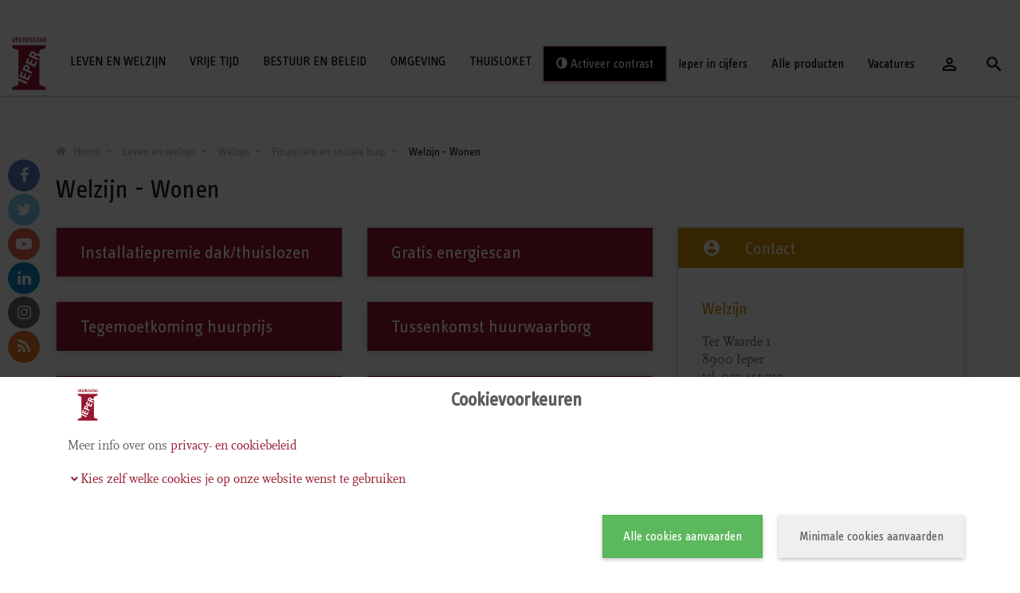

--- FILE ---
content_type: text/html; charset=utf-8
request_url: https://www.ieper.be/wonen
body_size: 48380
content:
<!DOCTYPE html>
<!--[if lt IE 7]>      <html class="no-js lt-ie10 lt-ie9 lt-ie8 lt-ie7" lang="nl" itemscope itemtype="http://schema.org/Article"> <![endif]-->
<!--[if IE 7]>         <html class="no-js lt-ie10 lt-ie9 lt-ie8" lang="nl" itemscope itemtype="http://schema.org/Article"> <![endif]-->
<!--[if IE 8]>         <html class="no-js lt-ie10 lt-ie9" lang="nl" itemscope itemtype="http://schema.org/Article"> <![endif]-->
<!--[if IE 9]>         <html class="no-js lt-ie10 " lang="nl" itemscope itemtype="http://schema.org/Article"> <![endif]-->
<!--[if gt IE 9]><!--> <html class="no-js" lang="nl" itemscope itemtype="http://schema.org/Article"> <!--<![endif]-->
<head>
    <meta http-equiv="Content-Type" content="text/html;charset=UTF-8"/>
    <meta http-equiv="X-UA-Compatible" content="IE=edge">
    <meta name="viewport" content="width=device-width, initial-scale=1.0">

    <title>Welzijn - Wonen - Stad Ieper</title>

      <link href="/assets/Themes/Ieper/styles/style-www.css?build=1766062467" rel='stylesheet' media="screen" type='text/css'/>

      <link href="/assets/Themes/Ieper/styles/print-www.css?build=1766062467" rel='stylesheet' media="print" type='text/css'/>

    <!--[if lt IE 9]>
    <script type="text/javascript" src="http://cdnjs.cloudflare.com/ajax/libs/html5shiv/3.7/html5shiv.min.js"></script>
    <script type="text/javascript" src="http://cdnjs.cloudflare.com/ajax/libs/respond.js/1.4.2/respond.js"></script>
    <![endif]-->

        <link rel="shortcut icon" type="image/x-icon" href="/files/uploads/site/stad-ieper_rgb_a4.ico"/>
    
    <meta property="og:site_name" content="Stad Ieper" />
<meta property="og:title" content="Welzijn - Wonen" />
<meta property="og:type" content="article" />
<meta property="og:url" content="https://www.ieper.be/wonen" />
<meta name="twitter:card" content="summary" />
<meta name="twitter:url" content="https://www.ieper.be/wonen" />
<meta name="twitter:title" content="Welzijn - Wonen" />
<meta itemprop="name" content="Welzijn - Wonen" />
<meta name="pageID" content="3770">
    <script type="text/javascript">
var egoSite = {"name":"www","language":"nl","languageId":1,"siteId":"1","sitePath":null,"siteType":"nex","baseUrl":"https:\/\/www.ieper.be","themeName":"Ieper"};
var loadedScripts = ["a904a7aabbcf1dfd9b76efd296743ad5","83d12d43e07d50406c4e40b41eaa0b1b","49a9fa6d1824a29fd7f4d984110d51e7","36a0563d38024676274e1a759f3499f2","17c20bd290006792f3fef4f2db66fac2","5cf2805ec32409e4d86eca85192af81d"];
</script><script type="text/javascript" referrerpolicy="origin" src="https://cdn.tiny.cloud/1/uare00d4uhyyfqyl095z2biveevwyzgit2b7jwzz6mxbaq4x/tinymce/5/tinymce.min.js?build=1766062467"></script>
<script type="text/javascript" src="/assets/Themes/Ieper/scripts/jquery-2.2.0.min.js?build=1766062467"></script>
<script type="text/javascript" src="/assets/Modules/Crab/Adm/scripts/Builder/crabExtension.js?build=1766062467"></script>

    
      <!-- Matomo -->
<script>
  var _paq = window._paq = window._paq || [];
  /* tracker methods like "setCustomDimension" should be called before "trackPageView" */
  _paq.push(['trackPageView']);
  _paq.push(['enableLinkTracking']);
  (function() {
    var u="https://ieper.matomo.cloud/";
    _paq.push(['setTrackerUrl', u+'matomo.php']);
    _paq.push(['setSiteId', '1']);
    var d=document, g=d.createElement('script'), s=d.getElementsByTagName('script')[0];
    g.async=true; g.src='//cdn.matomo.cloud/ieper.matomo.cloud/matomo.js'; s.parentNode.insertBefore(g,s);
  })();
</script>
<!-- End Matomo Code -->
  </head>
<body class="not-front not-loggedin module-doormat module-doormat-detail mbp-activated gdpr-cookie-enabled ">

  
  <div class="sticky-wrapper">
      <div class="wrapper header" id="wrapper-top">
      <ul class="skip-links sr-only">
        <li><a href="#content">Ga naar hoofdinhoud</a></li>
        <li><a href="#global-search">Ga naar zoek</a></li>
      </ul>
      <div class="wrapper top">
        <div class="nav-container">
          <nav class="navbar" role="navigation" role="navigation" data-spy="affix" data-offset-top="1">
                        <div class="navbar-header navbar-contained">
                              <div class="navbar-brand logo">
                                    <a href="/" title="Ga naar de startpagina" class="site-logo">
                    <img src="/files/uploads/site/ieper-logo.svg" alt="Home - www"/>
                  </a>
                              </div>
                    </div>
                	<div class="block block-primary-navigation main-menu collapse">  
  


<ul class="nav navbar-nav main-menu">
      <li class="dropdown dropdown-large rootNavItem">
      <a href="/leven-en-welzijn" >
        <span>Leven en welzijn</span>
      </a>

                                                                                                                                                                                                            <ul class="dropdown-menu dropdown-menu-large hidden-xs hidden-sm columns-4">
                                          <li class="dropdown-menu-column">
                  <ul class="children-level-1">
                                          <li><a class="dropdown-header" href="/leven">Leven</a>
                                                  <ul class="children-level-2">
                                                          <li><a href="/belg">Belg</a></li>
                                                          <li><a href="/niet-belg">Niet-Belg</a></li>
                                                      </ul>
                                              </li>
                                          <li><a class="dropdown-header" href="/welzijn">Welzijn</a>
                                                  <ul class="children-level-2">
                                                          <li><a href="/financiele-en-sociale-hulp">Financiële en sociale hulp</a></li>
                                                          <li><a href="/energie">Energie</a></li>
                                                          <li><a href="/gezonde-gemeente">Gezonde Gemeente</a></li>
                                                          <li><a href="/opvang-en-sociale-woningen">Opvang en sociale woningen</a></li>
                                                          <li><a href="/kinderopvang">Kinderopvang</a></li>
                                                          <li><a href="/armoede-bestrijden">Armoede bestrijden</a></li>
                                                          <li><a href="/buddywerking">Buddywerking</a></li>
                                                          <li><a href="/welzijnsorganisaties">Welzijnsorganisaties</a></li>
                                                          <li><a href="/opvang-fedasil">Tijdelijke opvang Fedasil</a></li>
                                                          <li><a href="/digibank" target="_blank" >Digibanken</a></li>
                                                          <li><a href="/ieperhelpt-oekraine">Ieper Helpt Oekraïne</a></li>
                                                          <li><a href="/zitdagen">Zitdagen externe diensten</a></li>
                                                      </ul>
                                              </li>
                                      </ul>
                </li>
                                                        <li class="dropdown-menu-column">
                  <ul class="children-level-1">
                                          <li><a class="dropdown-header" href="/zorgnetwerk">Zorgnetwerk</a>
                                                  <ul class="children-level-2">
                                                          <li><a href="/vrijwilligerswerk">Vrijwilligerswerk</a></li>
                                                          <li><a href="/dienstverlening-zorgnetwerk">Dienstverlening</a></li>
                                                      </ul>
                                              </li>
                                          <li><a class="dropdown-header" href="/onderwijs">Onderwijs</a>
                                                  <ul class="children-level-2">
                                                          <li><a href="/argos-3" target="_blank" >Argos</a></li>
                                                          <li><a href="/basisonderwijs">Kleuter- en basisonderwijs</a></li>
                                                          <li><a href="http://www.academie-ieper.be/home" target="_blank" >dé Academie</a></li>
                                                          <li><a href="/middelbaar-onderwijs">Middelbaar onderwijs</a></li>
                                                          <li><a href="/volwassenonderwijs">Volwassenonderwijs</a></li>
                                                          <li><a href="/schoolkiezer">Schoolkiezer</a></li>
                                                      </ul>
                                              </li>
                                          <li><a class="dropdown-header" href="/veiligheid-en-hulpverlening">Veiligheid en preventie</a>
                                                  <ul class="children-level-2">
                                                          <li><a href="/politie-2">Politie</a></li>
                                                          <li><a href="/brandweer-hulpverleningszone-westhoek-arsenaal">Brandweer</a></li>
                                                          <li><a href="/buurtinformatienetwerken">Buurtinformatienetwerken</a></li>
                                                          <li><a href="/veiligheid">Veiligheid</a></li>
                                                          <li><a href="/ieper-hartveilig">AED (automatische externe defibrilator)</a></li>
                                                          <li><a href="/be-alert-meteen-verwittigd-bij-een-noodsituatie">BE-Alert</a></li>
                                                          <li><a href="/gas-3">Gemeentelijke administratieve sancties (GAS)</a></li>
                                                          <li><a href="/nuttige-telefoonnummers">Nuttige telefoonnummers</a></li>
                                                      </ul>
                                              </li>
                                      </ul>
                </li>
                                                        <li class="dropdown-menu-column">
                  <ul class="children-level-1">
                                          <li><a class="dropdown-header" href="/diversiteit-in-ieper">Diversiteit in Ieper</a>
                                                  <ul class="children-level-2">
                                                          <li><a href="/genderdiversiteit-en-seksuele-orientatie-2">Genderdiversiteit en seksuele oriëntatie</a></li>
                                                          <li><a href="/gelijke-kansen-en-discriminatie">Gelijke kansen en discriminatie</a></li>
                                                      </ul>
                                              </li>
                                          <li><a class="dropdown-header" href="/toegankelijke-stad">Toegankelijk Ieper</a>
                                                  <ul class="children-level-2">
                                                          <li><a href="/toegankelijke-stad-voor-iedereen">Toegankelijke stad</a></li>
                                                          <li><a href="/adviesraad-voor-toegankelijkheid">Adviesraad</a></li>
                                                          <li><a href="/toegankelijkheidsverklaring-stad-ieper" target="_blank" >Toegankelijkheidsverklaring</a></li>
                                                          <li><a href="/charter-toegankelijke-gemeente">Charter</a></li>
                                                          <li><a href="/european-disability-card-edc">European Disability Card (EDC)</a></li>
                                                          <li><a href="/dienst-aangepast-vervoer-voor-minder-mobiele-personen">Aangepast vervoer</a></li>
                                                          <li><a href="/parkeerkaart-voor-personen-met-een-handicap">Parkeerkaart voor personen met een handicap</a></li>
                                                          <li><a href="/parkerenpershandicap">Parkeren met parkeerkaart voor personen met een handicap</a></li>
                                                          <li><a href="/integratietegemoetkoming-voor-personen-met-een-handicap">Integratietegemoetkoming voor personen met een handicap</a></li>
                                                      </ul>
                                              </li>
                                      </ul>
                </li>
                                      <li class="last">
              <div class="sub-menu-extra">
                
                              </div>
            </li>
          </ul>
                  </li>
      <li class="dropdown dropdown-large rootNavItem">
      <a href="/vrije-tijd" >
        <span>Vrije tijd</span>
      </a>

                                                                                                                                                                                                            <ul class="dropdown-menu dropdown-menu-large hidden-xs hidden-sm columns-4">
                                          <li class="dropdown-menu-column">
                  <ul class="children-level-1">
                                          <li><a class="dropdown-header" href="http://ieper.bibliotheek.be" target="_blank" >Bibliotheek</a>
                                              </li>
                                          <li><a class="dropdown-header" href="http://www.co7.be/" target="_blank" >CO7</a>
                                              </li>
                                          <li><a class="dropdown-header" href="/cultuur">Cultuur</a>
                                              </li>
                                          <li><a class="dropdown-header" href="https://www.hetperron.be/" target="_blank" >Cultuurcentrum Het Perron</a>
                                              </li>
                                          <li><a class="dropdown-header" href="https://www.satelliet-k.be/" target="_blank" >Kunstenhuis Satelliet.K</a>
                                              </li>
                                          <li><a class="dropdown-header" href="http://www.academie-ieper.be/" target="_blank" >Dé Academie</a>
                                              </li>
                                      </ul>
                </li>
                                                        <li class="dropdown-menu-column">
                  <ul class="children-level-1">
                                          <li><a class="dropdown-header" href="/evenementen">Evenementen</a>
                                              </li>
                                          <li><a class="dropdown-header" href="/musea-4">Musea</a>
                                              </li>
                                          <li><a class="dropdown-header" href="/sport">Sport</a>
                                              </li>
                                          <li><a class="dropdown-header" href="/stadsarchief-ieper-2" target="_blank" >Stadsarchief</a>
                                              </li>
                                          <li><a class="dropdown-header" href="http://www.toerismeieper.be/" target="_blank" >Toerisme</a>
                                              </li>
                                      </ul>
                </li>
                                                        <li class="dropdown-menu-column">
                  <ul class="children-level-1">
                                          <li><a class="dropdown-header" href="/activiteiten">Uit in Ieper</a>
                                              </li>
                                          <li><a class="dropdown-header" href="/uitpas">UiTPAS</a>
                                              </li>
                                          <li><a class="dropdown-header" href="/verenigingen">Verenigingen</a>
                                              </li>
                                          <li><a class="dropdown-header" href="/jeugd">Jeugd</a>
                                              </li>
                                          <li><a class="dropdown-header" href="/lokaal-netwerk-vrijetijdsparticipatie">Lokaal netwerk vrijetijdsparticipatie</a>
                                              </li>
                                          <li><a class="dropdown-header" href="/project-kanjer" target="_blank" >Kanjer</a>
                                              </li>
                                      </ul>
                </li>
                                      <li class="last">
              <div class="sub-menu-extra">
                
                              </div>
            </li>
          </ul>
                  </li>
      <li class="dropdown dropdown-large rootNavItem">
      <a href="/bestuur-en-beleid" >
        <span>Bestuur en beleid</span>
      </a>

                                                                                                                                                                                                            <ul class="dropdown-menu dropdown-menu-large hidden-xs hidden-sm columns-4">
                                          <li class="dropdown-menu-column">
                  <ul class="children-level-1">
                                          <li><a class="dropdown-header" href="/bestuur">Bestuur</a>
                                                  <ul class="children-level-2">
                                                          <li><a href="/college-van-burgemeester-schepenen">College van burgemeester &amp; schepenen</a></li>
                                                          <li><a href="/vast-bureau">Vast bureau</a></li>
                                                          <li><a href="/gemeenteraad">Gemeenteraad</a></li>
                                                          <li><a href="/raad-voor-maatschappelijk-welzijn">Raad voor maatschappelijk welzijn</a></li>
                                                          <li><a href="/bijzonder-comite-sociale-dienst">Bijzonder comité sociale dienst</a></li>
                                                          <li><a href="/organisatie-stad-en-ocmw">Organisatie stad en OCMW</a></li>
                                                          <li><a href="/meerjarenplan">Meerjarenplan 2026-2031</a></li>
                                                          <li><a href="/beleidsrapporten">Beleidsrapporten</a></li>
                                                          <li><a href="/bekendmakingen">Besluiten en reglementen</a></li>
                                                          <li><a href="/verzelfstandigde-entiteiten">Verzelfstandigde entiteiten</a></li>
                                                          <li><a href="/intergemeentelijke-samenwerking">Intergemeentelijke samenwerking</a></li>
                                                      </ul>
                                              </li>
                                      </ul>
                </li>
                                                        <li class="dropdown-menu-column">
                  <ul class="children-level-1">
                                          <li><a class="dropdown-header" href="/inspraak-en-participatie">Inspraak en participatie </a>
                                                  <ul class="children-level-2">
                                                          <li><a href="/ieperluistert">Ieper luistert naar jou</a></li>
                                                          <li><a href="/iets-te-melden">Iets te melden?</a></li>
                                                          <li><a href="/klachtenreglement-stad-ieper" target="_blank" >Klachtenreglement</a></li>
                                                          <li><a href="/een-klacht-indienen">Een klacht indienen</a></li>
                                                          <li><a href="/voorstel-vraag-verzoekschrift">Voorstel, vraag of verzoekschrift van de burger</a></li>
                                                          <li><a href="/meldpunt-klokkenluider">Meldpunt klokkenluider</a></li>
                                                          <li><a href="/volksraadpleging">Volksraadpleging</a></li>
                                                          <li><a href="/openbaarheid-van-bestuur">Openbaarheid van bestuur</a></li>
                                                          <li><a href="/participatiereglement-stad-ieper" target="_blank" >Participatiereglement</a></li>
                                                          <li><a href="/adviesraden">Adviesraden</a></li>
                                                      </ul>
                                              </li>
                                      </ul>
                </li>
                                                        <li class="dropdown-menu-column">
                  <ul class="children-level-1">
                                          <li><a class="dropdown-header" href="/vrede-internationale-solidariteit">Vrede en Internationale Solidariteit</a>
                                              </li>
                                          <li><a class="dropdown-header" href="/ieper-en-deelgemeenten">Ieper en deelgemeenten</a>
                                              </li>
                                          <li><a class="dropdown-header" href="https://ieper.incijfers.be" target="_blank" >Ieper in cijfers</a>
                                              </li>
                                          <li><a class="dropdown-header" href="/vacatures">Vacatures</a>
                                              </li>
                                          <li><a class="dropdown-header" href="/bestuur-communicatie">Communicatie</a>
                                                  <ul class="children-level-2">
                                                          <li><a href="https://issuu.com/stadieper/stacks" target="_blank" >Publicaties</a></li>
                                                          <li><a href="/luistermagazine">Luistermagazine</a></li>
                                                          <li><a href="https://www.ieper.be/nieuwsbrieven" target="_blank" >Nieuwsbrieven</a></li>
                                                          <li><a href="/nieuwsarchief">Nieuwsarchief</a></li>
                                                          <li><a href="/contact-opnemen-met-de-lokale-pers">Perslijst</a></li>
                                                      </ul>
                                              </li>
                                      </ul>
                </li>
                                      <li class="last">
              <div class="sub-menu-extra">
                
                              </div>
            </li>
          </ul>
                  </li>
      <li class="dropdown dropdown-large rootNavItem">
      <a href="/omgeving" >
        <span>Omgeving</span>
      </a>

                                                                                                                                                                                                            <ul class="dropdown-menu dropdown-menu-large hidden-xs hidden-sm columns-4">
                                          <li class="dropdown-menu-column">
                  <ul class="children-level-1">
                                          <li><a class="dropdown-header" href="/bouwen-en-wonen">Bouwen en wonen</a>
                                                  <ul class="children-level-2">
                                                          <li><a href="/bouwen-en-verbouwen">Bouwen en verbouwen</a></li>
                                                          <li><a href="/energie">Energie</a></li>
                                                          <li><a href="/planologie">Planologie</a></li>
                                                          <li><a href="/vastgoedinformatie">Vastgoedinformatie</a></li>
                                                          <li><a href="/openbaar-onderzoek-en-bekendmaking-omgevingsvergunning">Openbaar onderzoek en bekendmaking - omgevingsvergunning</a></li>
                                                          <li><a href="/milieu">Milieu</a></li>
                                                          <li><a href="/nutsvoorzieningen-2">Nutsvoorzieningen</a></li>
                                                      </ul>
                                              </li>
                                      </ul>
                </li>
                                                        <li class="dropdown-menu-column">
                  <ul class="children-level-1">
                                          <li><a class="dropdown-header" href="/ondernemen">Ondernemen</a>
                                                  <ul class="children-level-2">
                                                          <li><a href="/ondernemen-in-ieper">Ondernemen in Ieper</a></li>
                                                          <li><a href="/shop-in-ieper">Winkelen in Ieper</a></li>
                                                          <li><a href="/evenementen" target="_blank" >Organiseren in Ieper</a></li>
                                                          <li><a href="/landbouw">Landbouw</a></li>
                                                      </ul>
                                              </li>
                                      </ul>
                </li>
                                                        <li class="dropdown-menu-column">
                  <ul class="children-level-1">
                                          <li><a class="dropdown-header" href="/mobiliteit-en-wegenwerken">Mobiliteit en wegenwerken</a>
                                                  <ul class="children-level-2">
                                                          <li><a href="/parkeren">Parkeren</a></li>
                                                          <li><a href="/vergunningen-en-attesten">Vergunningen en attesten</a></li>
                                                          <li><a href="/wegenwerken">Wegenwerken</a></li>
                                                          <li><a href="/gemeentewegen">Gemeentewegen</a></li>
                                                          <li><a href="/mobiliteitsbeleid">Mobiliteitsbeleid</a></li>
                                                          <li><a href="/deelmobiliteit-2">Deelmobiliteit</a></li>
                                                          <li><a href="/aanvraag-signalisatievergunning-wegeniswerken">Signalisatievergunning</a></li>
                                                          <li><a href="http://www.ieper.be/stratenplan" target="_blank" >Stratenplan</a></li>
                                                          <li><a href="/straatnamenlijst" target="_blank" >Straatnamenlijst</a></li>
                                                          <li><a href="/overige-mobiliteitsonderwerpen">Overige mobiliteitsonderwerpen</a></li>
                                                      </ul>
                                              </li>
                                      </ul>
                </li>
                                      <li class="last">
              <div class="sub-menu-extra">
                
                              </div>
            </li>
          </ul>
                  </li>
      <li class="dropdown dropdown-large rootNavItem last">
      <a href="/thuisloket" >
        <span>Thuisloket</span>
      </a>

                              </li>
  </ul>
</div>

        <button type="button" class="navbar-toggle" data-toggle="collapse" data-target=".block-primary-navigation">
          <span class="sr-only">Toggle navigation</span>
          <span class="material-icons">&#xE5D2;</span>
        </button>
        <div class="navbar-right">
                    <button class="js-theme-switcher-btn btn btn-primary btn-contrast"
                  data-click-state="active"
                  title="Schakel hoog contrast aan"
          ><i class="fa fa-adjust" aria-hidden="true"></i>
            <span class="contrast-text">
                                                                      Activeer contrast
                                                                      </span>
          </button>
                    	<div class="block block-my-citizen-profile"><div class="hidden js-my_citizen_profile_data"
     data-auth-url="/aanmelden?auth=eid&_target_path=/wonen"
                    data-logout-url="/afmelden"
             data-logout-url="/afmelden"
     data-inactivity-modal-title="Sessie verlopen"
     data-inactivity-modal-message="Je sessie verloopt binnen &lt;span class=&quot;js-time-remaining-minutes&quot;&gt;&lt;/span&gt;:&lt;span class=&quot;js-time-remaining-seconds&quot;&gt;&lt;/span&gt;. Wil je de sessie verlengen, of je afmelden?"
     data-inactivity-modal-logout-label="Afmelden"
     data-inactivity-modal-extend-label="Sessie verlengen"
     data-my-profile-url=""
     data-my-profile-label="Uw gegevens bij xxxx"
>
</div>
<template class="js-my_citizen_profile_session_expiration_template">
    <div class="js-my_citizen_profile_expiration_modal">
        <div class="js-description user-content"></div>
    </div>
</template>
<script type="text/javascript" src="https://prod.widgets.burgerprofiel.vlaanderen.be/api/v1/node_modules/@govflanders/vl-widget-polyfill/dist/index.js"></script>
<script type="text/javascript" src="https://prod.widgets.burgerprofiel.vlaanderen.be/api/v1/node_modules/@govflanders/vl-widget-client/dist/index.js"></script>
<script type="text/javascript" src="https://prod.widgets.burgerprofiel.vlaanderen.be/api/v1/widget/f3d6ad83-39be-447b-aaf1-32b2262dc2c7/embed"></script>
</div>
	<div class="block block-header-navigation sidebar-offcanvas"><div class="dropdown dropdown-subsite">
  <a data-toggle="dropdown" class="btn-subsite hidden-md hidden-lg" href="#">Deelsite <span class="fa fa-caret-down"></span></a>
  <ul class="js-dropdown-menu nav navbar-nav">
                  <li ><a href="https://ieper.incijfers.be" target="_blank" >Ieper in cijfers</a></li>
              <li ><a href="/producten">Alle producten</a></li>
              <li ><a href="/vacatures">Vacatures</a></li>
            </ul>
</div>
</div>

          <a class="btn btn-login" href="/aanmelden"><span class="material-icons">&#xE7FF;</span><span class="login-text sr-only">Aanmelden</span></a>
                      	<div class="block block-global-search"><button id="btn-global-search" type="button" data-toggle="collapse" data-target="#main-global-search" class="btn btn-default btn-global-search">
  <span class="material-icons">&#xE8B6;</span>
</button>
<div id="main-global-search" class="search-form-wrapper collapse">
  
<form method="get" action="/zoeken" class="form-global-search form-inline" novalidate="novalidate" name="Search" id="Search-696cd7141f940"  aria-live="polite">
  <div class="ego-form-row form-group children-0"
             id="ego-form-row-global-search-q" 

><label class="ego-label top" for="global-search-q">Wat wilt u vinden?                                </label><div class="ego-field-group" ><input
            type="text" name="q" placeholder="Wat wilt u vinden?" class="search-query" id="global-search-q" value="" 
            autocomplete="off"
            data-ego-type="typeahead"
            data-ego-ds='/~datasource/globalSearch'
            data-ego-qid='typeahead_ee3776d12f7e06a46bcda124211383b8'
            data-ego-maxitems="8"
            data-ego-minlength="1"
            data-ego-submitonselect="1"
            data-ego-submitfn="typeaheadStandardSubmit"
            data-ego-addquerytoresult="1"
            data-ego-autoselect=""
            /></div></div><div class="ego-form-row form-group children-0"
             id="ego-form-row-globalSearchSubmit-696cd71422548" 

><div class="ego-field-group ego-html-content" ><button class="btn btn-search" type="submit"><span class="material-icons">&#xE8B6;</span></button></div></div>
</form>


</div>
</div>

                  </div>
        </nav>
      </div>
    </div>
    </div>
        
  



      <div class="wrapper content" id="regionWrapper" data-base-col-size="4">
        <div id="content" class="content body-bg">
            <div class="container">
                	<div class="block block-breadcrumb"><ul class="breadcrumb">
    <li>
        <a href="/">Home</a>
    </li>
                    <li><a href="/leven-en-welzijn">Leven en welzijn</a></li>
                            <li><a href="/welzijn">Welzijn</a></li>
                            <li><a href="/financiele-en-sociale-hulp">Financiële en sociale hulp</a></li>
                            <li class='active'>Welzijn - Wonen</li>
            </ul></div>

                <form action="" method="post" class="messagesContainerBlank">
    <div class="ego-messages">
            </div>
</form>

            </div>

                        <div class="wrapper-content">
                <div class="container">
                    <div class="row">
                                                    <div class="col-md-12">
                                <h1 class="content-title">Welzijn - Wonen</h1>
                            </div>
                                                <div id="readSpeakerMainContent" data-region-name="content" class="content-main col-md-8 rl-cols-8" data-rl-cols="8">
                            <div class="row">
                                	<div class="block block-Hoofdblok-7842 col-md-12 col-sm-12 col-xs-12"><ul class="doormat simple row">
      <li class="doormat-col  clear-md-4-left  clear-md-6-left">
      <div class="doormat-container">
        <div class="doormat-heading">
          <a class="doormat-title" href="/installatiepremie-voor-dak-en-thuislozen-">Installatiepremie dak/thuislozen</a>
        </div>
              </div>
    </li>
      <li class="doormat-col ">
      <div class="doormat-container">
        <div class="doormat-heading">
          <a class="doormat-title" href="/gratis-energiescan">Gratis energiescan</a>
        </div>
              </div>
    </li>
      <li class="doormat-col  clear-md-6-left">
      <div class="doormat-container">
        <div class="doormat-heading">
          <a class="doormat-title" href="/de-vlaamse-huursubsidie">Tegemoetkoming huurprijs</a>
        </div>
              </div>
    </li>
      <li class="doormat-col  clear-md-4-left ">
      <div class="doormat-container">
        <div class="doormat-heading">
          <a class="doormat-title" href="/financiele-tussenkomst-in-de-huurwaarborg">Tussenkomst huurwaarborg</a>
        </div>
              </div>
    </li>
      <li class="doormat-col  clear-md-6-left">
      <div class="doormat-container">
        <div class="doormat-heading">
          <a class="doormat-title" href="/verwarmingstoelage-via-het-sociaal-verwarmingsfonds">Verwarmingstoelage</a>
        </div>
              </div>
    </li>
      <li class="doormat-col ">
      <div class="doormat-container">
        <div class="doormat-heading">
          <a class="doormat-title" href="/kortingbon-voor-beschermde-afnemers-bij-aankoop-van-een-energiezuinige-wasmachine-of-koelkast">Kortingsbon beschermde afnemers</a>
        </div>
              </div>
    </li>
      <li class="doormat-col  clear-md-4-left  clear-md-6-left">
      <div class="doormat-container">
        <div class="doormat-heading">
          <a class="doormat-title" href="/minimale-levering-van-elektriciteit-en-aardgas-voor-wie-een-budgetmeter-heeft">Minimale levering elektriciteit en aardgas</a>
        </div>
              </div>
    </li>
      <li class="doormat-col ">
      <div class="doormat-container">
        <div class="doormat-heading">
          <a class="doormat-title" href="/tussenkomst-eerste-maand-huishuur">Tussenkomst eerste maand huishuur</a>
        </div>
              </div>
    </li>
      <li class="doormat-col  clear-md-6-left">
      <div class="doormat-container">
        <div class="doormat-heading">
          <a class="doormat-title" href="/financiele-tussenkomst-voor-een-verblijf-in-een-woonzorgcentrum">Tussenkomst verblijf woonzorgcentrum</a>
        </div>
              </div>
    </li>
      <li class="doormat-col  clear-md-4-left ">
      <div class="doormat-container">
        <div class="doormat-heading">
          <a class="doormat-title" href="/zitdag-huurdersbond-west-vlaanderen">Zitdag Huurdersbond</a>
        </div>
              </div>
    </li>
  </ul>
</div>
	<div class="block block-Gerelateerde nieuwsberichten-7844 col-md-12 col-sm-12 col-xs-12"><div class="related-content block-news">
			<h2 class="title">Nieuws</h2>
		<ul class="list-group list-unstyled  advanced top">
												<li class="related-content-item clear                                                        ">
						<div class="material-card"
							>
																						<div class="material-header-group">

																			<img class="img-responsive"
											 src="/files/uploads/imagecache/nexNewsImageFeed/images/Bouwen%20en%20wonen/beeld-wonen-huis.jpg"
											 alt="Vraag gratis je Verzekering Gewaarborgd Wonen aan bij het Vlaams Woningfonds"/>
																	</div>
														<div class="material-card-content">
								<h3 class="material-card-header list-group-item-heading">
									<a href="/gewaarborgd-wonen">Vraag gratis je Verzekering Gewaarborgd Wonen aan bij het Vlaams...</a>
								</h3>
																<div class="date">
																																				
																	</div>

																									<div class="description">
																					Sedert 1 januari 2023 kan je de gratis Verzekering Gewaarborgd Wonen aanvragen. 
																			</div>
																									<div class="link-more-container">
										<a class="link-more"
										   href="/gewaarborgd-wonen">Lees Meer</a>
										<div class="extra-actions">
																																																																		</div>
									</div>
															</div>
						</div>
					</li>
									</ul>
		<div class="link-more-items">
			<a href="/nieuws"><span class="text">Meer nieuws</span><span
						class="material-icons">&#xE5C8;</span></a>
		</div>
	</div>
</div>

                            </div>
                        </div>
                        <div data-region-name="content_last" class="content-last col-md-4 rl-cols-4" data-rl-cols="4">
                            <div class="row">
                                	<div class="block block-Contactinformatie-7845 col-md-12 col-sm-12 col-xs-12"><div class="contact-info">
    <div class="contact-card">
    <h2 class="title"><span class="material-icons">&#xE853;</span><span>Contact</span></h2>
    <div class="contact-card-content">
      <ul class="list-contact-organisation">
              <li class="clear-left">
                    <h3 class="title-organisation"><a href="/welzijn-4">Welzijn</a></h3>
          
                        <p class="address">
    <span>Ter Waarde 1 </span><br/>
    <span>8900 Ieper</span>
  </p>
          
                        <ul class="data">
          <li><span class="nr-tel">tel.</span> <span>057 451 710</span></li>
                      <li><a href="mailto:welzijn@ieper.be">welzijn@ieper.be</a></li>
              <li><a href="" target="_blank"></a></li>
      </ul>
          
                      <h4 class="title-opening-hours">Openingsuren </h4>
            <ul class="data opening-hours list-unstyled">
              <li><span>Vandaag </span><span class="time">gesloten</span></li>
              <li><span>Morgen </span><span class="time">open van 09:00 tot 12:30, van 13:30 tot 16:30</span></li>
            </ul>
            <a class="all btn btn-tertiary" href="/welzijn-4">Alle openingsuren</a>
          
          
          
        </li>
          </ul>
    </div>
  </div>
  
  </div>

</div>

                            </div>
                        </div>
                    </div>
                </div>
            </div>
        </div>
    </div>
      	<div class="block block-social-btns"><div class="social-media-container">
    <ul class="social-media">
                    <li><a href="https://www.facebook.com/StadIeper" class="facebook-link" target="_blank" aria-label="Volg ons op Facebook"><span class="fa fa-facebook-f" aria-hidden="true"></span><span class="sr-only">facebook</span></a></li>
                            <li><a href="https://twitter.com/stadieper" class="twitter-link" target="_blank" aria-label="Volg ons op Twitter"><span class="fa fa-twitter" aria-hidden="true"></span><span class="sr-only">twitter</span></a></li>
                            <li><a href="https://www.youtube.com/channel/UCPdAuRVQr4OyI2DSiiBIWmQ?view_as=subscriber" class="youtube-link" target="_blank" aria-label="Volg ons op Youtube"><span class="fa fa-youtube-play" aria-hidden="true"></span><span class="sr-only">youtube</span></a></li>
                                    <li><a href="https://www.linkedin.com/company/stad-ocmw-ieper" class="linkedin-link" target="_blank"  aria-label="Volg ons op LinkedIn"><span class="fa fa-linkedin" aria-hidden="true"></span><span class="sr-only">linkedin</span></a></li>
                            <li><a href="http://www.instagram.com/stad_ieper" class="instagram-link" target="_blank"  aria-label="Volg ons op Instagram"><span class="fa fa-instagram" aria-hidden="true"></span><span class="sr-only">instagram</span></a></li>
                                            <li><a href="/rss" class="rss-link" target="_blank"  aria-label="Volg onze RSS feed"><span class="fa fa-rss" aria-hidden="true"></span><span class="sr-only">rss</span></a></li>
            </ul>
</div>
</div>

    <div class="push"></div>
    </div>
      <div class="wrapper footer row-offcanvas row-offcanvas-right">
      <div class="wrapper-footer-top">
        <div class="container">
          <div class="row">
            	<div class="block block-footer-contact col-md-12"><ul class="footer-contact">
    <li >
        Loketten stad Ieper
    </li>
            <li>
        Ter Waarde 1
    </li>
            <li>
        8900 Ieper
    </li>
            <li>
        Tel: 057 451 600
    </li>
            <li>
        <a href="mailto:info@ieper.be">info@ieper.be</a>
    </li>
            <li>
        BE0207.484.681
    </li>
    </ul>
</div>

          </div>
        </div>
      </div>
      <div class="wrapper-footer">
        <a href="#wrapper-top" class="back-to-top">
          <span class="fa fa-arrow-up"></span>
        </a>
        <span class="created-by">
                <a href="https://www.tobania.be" rel="nofollow" title="Created by Tobania">
                    <span class="icon-ego-tobania-small"></span>
                     <span class="sr-only">Created by Tobania</span>
                    <span class="created-by-link">Tobania</span>
                </a>
            </span>
        	<div class="block block-footer-navigation"><ul id="collapseFooter" class="footer-navigation collapse nav nav-pills pull-left">
    <li>
        <a href="/sitemap">Sitemap</a>
    </li>
                        <li><a href="/privacybeleid">Privacy en gebruiksvoorwaarden</a></li>
                    <li><a href="/cookiebeleid">Cookiebeleid</a></li>
                    <li><a href="/privacyverklaring" target="_blank" >Privacyverklaring</a></li>
                    <li><a href="/toegankelijkheidsverklaring">Toegankelijkheidsverklaring</a></li>
                      <li>
        <a class="js-cookie-preferences-link" href="#">Cookievoorkeuren</a>
      </li>
    </ul>
<button class="btn btn-secondary btn-footer-collapse" type="button" data-toggle="collapse" data-target="#collapseFooter" aria-expanded="false" aria-controls="collapseExample">
  <span class="material-icons">&#xE5D2;</span>
</button>
</div>

      </div>
      <div class="wrapper-footer-bottom">
        <div class="container">
          <div class="row">
            
          </div>
        </div>
      </div>
    </div>
  <script type="text/javascript" src="/assets/Themes/Ieper/scripts/app.min.js?build=1766062467"></script>
<script type="text/javascript" src="/assets/EgoForm/elements/scripts/vendor/bootstrap-typeahead/bootstrap-typeahead.js?build=1766062467"></script>
<script type="text/javascript" src="/assets/EgoForm/elements/scripts/typeaheadElement.js?build=1766062467"></script>
<script type="text/javascript">var gdprEnabled = Ego.Privacy && Ego.Privacy.CookiePreferencesHelper && Ego.app.isGdprCookieEnabled;
var _gaq = _gaq || [];

if (!gdprEnabled) {
    initGoogleAnalytics();
}
else {
    var cookiePrefsHelper = new Ego.Privacy.CookiePreferencesHelper();

    if (cookiePrefsHelper.getPreferences() && cookiePrefsHelper.getPreferences()['analytics'] === true) {
        initGoogleAnalytics();
    }
}

function initGoogleAnalytics() {
    _gaq.push(['_setAccount', 'UA-63885675-1']);
        _gaq.push(['_setCustomVar', 1, 'rootMenuId', '4299']);
        _gaq.push(['_setCustomVar', 2, 'route', 'doormat:detail']);
        _gaq.push(['_setCustomVar', 3, 'menuItemTrailIds', '|4299|9|14|226|']);
        _gaq.push(['_trackPageview']);

    (function () {
        var ga = document.createElement('script');
        ga.type = 'text/javascript';
        ga.async = true;
        ga.src = ('https:' == document.location.protocol ? 'https://ssl' : 'http://www') + '.google-analytics.com/ga.js';
        var s = document.getElementsByTagName('script')[0];
        s.parentNode.insertBefore(ga, s);
    })();
}
</script>
<script type="text/javascript">var gdprEnabled = Ego.Privacy && Ego.Privacy.CookiePreferencesHelper && Ego.app.isGdprCookieEnabled;

var useGtmCookieSystem = 0;

if (!gdprEnabled) {
    initTagManager();
}
else {
    var cookiePrefsHelper = new Ego.Privacy.CookiePreferencesHelper();

    if ( useGtmCookieSystem || (cookiePrefsHelper.getPreferences() && cookiePrefsHelper.getPreferences()['analytics'] === true) ) {
        initTagManager();
    }
}

function initTagManager() {
            (function(w,d,s,l,i){w[l]=w[l]||[];w[l].push({'gtm.start':
        new Date().getTime(),event:'gtm.js'});var f=d.getElementsByTagName(s)[0],
        j=d.createElement(s),dl=l!='dataLayer'?'&l='+l:'';j.async=true;j.src=
        'https://www.googletagmanager.com/gtm.js?id='+i+dl;f.parentNode.insertBefore(j,f);
        })(window,document,'script','dataLayer','GTM-WB7DDMS');
    }
</script>
<script type="text/javascript" src="/assets/Modules/Crab/Adm/scripts/addressElementCrabSource.js?build=1766062467"></script>
<script type="text/javascript" src="/assets/Modules/Files/Adm/scripts/fileProxy.js?build=1766062467"></script>


	<div class="block block-gtm-head">    <noscript>
        <iframe src="https://www.googletagmanager.com/ns.html?id=GTM-WB7DDMS" height="0" width="0" style="display:none;visibility:hidden"></iframe>
    </noscript>
</div>

<script type="application/ld+json">
  {
    "@context": "http://schema.org",
    "@type": "WebSite",
    "url": "https://www.ieper.be",
    "potentialAction": {
      "@type": "SearchAction",
      "target": "https://www.ieper.be/zoeken?q={search_term_string}",
      "query-input": "required name=search_term_string"
    }
  }
</script>

</body>
</html>


--- FILE ---
content_type: text/html; charset=utf-8
request_url: https://www.ieper.be/~privacy/cookiePreferencesModal?loadedScripts=%5B%22a904a7aabbcf1dfd9b76efd296743ad5%22%2C%2283d12d43e07d50406c4e40b41eaa0b1b%22%2C%2249a9fa6d1824a29fd7f4d984110d51e7%22%2C%2236a0563d38024676274e1a759f3499f2%22%2C%2217c20bd290006792f3fef4f2db66fac2%22%2C%225cf2805ec32409e4d86eca85192af81d%22%5D&popupView=true
body_size: 6548
content:
<script type="text/javascript">
var egoSite = {"name":"www","language":"nl","languageId":1,"siteId":"1","sitePath":null,"siteType":"nex","baseUrl":"https:\/\/www.ieper.be","themeName":"Ieper"};
var loadedScripts = ["a904a7aabbcf1dfd9b76efd296743ad5","83d12d43e07d50406c4e40b41eaa0b1b","49a9fa6d1824a29fd7f4d984110d51e7","36a0563d38024676274e1a759f3499f2","17c20bd290006792f3fef4f2db66fac2","5cf2805ec32409e4d86eca85192af81d"];
</script><script type="text/javascript" referrerpolicy="origin" src="https://cdn.tiny.cloud/1/uare00d4uhyyfqyl095z2biveevwyzgit2b7jwzz6mxbaq4x/tinymce/5/tinymce.min.js?build=1766062467"></script>
<script type="text/javascript" src="/assets/Modules/Crab/Adm/scripts/Builder/crabExtension.js?build=1766062467"></script>


<div class="row">
  <div data-region-name="content" class="content-main col-md-12 rl-cols-12">
    <div class="row">
      <div class="col-md-12">
        	<div class="block block-content"><div class="cookie-preferences-modal-content js-cookie-preferences-modal-content"
     data-modal-title="Cookievoorkeuren"
     data-modal-logo-path="/files/uploads/privacy/logo-cookies-rood.png"
     data-more-info-link="/cookiebeleid"
>
    <div class="cookie-modal-introduction">Meer info over ons <a href="/cookiebeleid">privacy- en cookiebeleid</a></div>


    <div class="cookie-accordion">
        <div class="card">
            <div class="card-header" id="cookieSettingsHead">
                <a href="#" class="btn-header-link collapsed" data-toggle="collapse" data-target="#cookieSettings"
                   aria-expanded="true" aria-controls="cookieSettings">
                    Kies zelf welke cookies je op onze website wenst te gebruiken
                </a>
            </div>

            <div id="cookieSettings" class="collapse" aria-labelledby="cookieSettingsHead"
                 data-parent=".cookie-accordion">
                <div class="card-body">
                    <form action="/~datasource/privacy/cookiePreferences"
                          method="post"
                          data-label-accept-none='Minimale cookies aanvaarden'
                          data-label-accept-all="Alle cookies aanvaarden"
                          data-label-confirm="Keuze bewaren"
                    >
                        <fieldset class="cookie-modal-type-fieldset hide-legend">
                            <legend class="sr-only">Duid aan welke cookies u wenst te gebruiken.</legend>
                                                            <div class="form-row">
                                    <input type="checkbox" id="cookie-type-required" name="required"
                                           class="cookie-type-checkbox js-cookie-type-checkbox" value="1"
                                           disabled checked/>
                                    <label for="cookie-type-required" class="cookie-type-label">
                                        <span class="cookie-type-label-title">Noodzakelijke cookies</span>
                                        <span class="cookie-type-label-description">Noodzakelijk voor de goede werking van de website. Deze cookie kan je niet uitschakelen.</span>
                                    </label>
                                </div>
                                                            <div class="form-row">
                                    <input type="checkbox" id="cookie-type-analytics" name="analytics"
                                           class="cookie-type-checkbox js-cookie-type-checkbox" value="1"
                                           />
                                    <label for="cookie-type-analytics" class="cookie-type-label">
                                        <span class="cookie-type-label-title">Analytische cookies</span>
                                        <span class="cookie-type-label-description">Laat toe om gegevens te analyseren om jouw gebruikservaring te verbeteren.</span>
                                    </label>
                                </div>
                                                            <div class="form-row">
                                    <input type="checkbox" id="cookie-type-social_media" name="social_media"
                                           class="cookie-type-checkbox js-cookie-type-checkbox" value="1"
                                           />
                                    <label for="cookie-type-social_media" class="cookie-type-label">
                                        <span class="cookie-type-label-title">Sociale Media cookies</span>
                                        <span class="cookie-type-label-description">Maakt de integratie van sociaalnetwerksites op onze websites mogelijk.</span>
                                    </label>
                                </div>
                                                    </fieldset>
                    </form>
                </div>
            </div>
        </div>
    </div>

</div>
</div>

      </div>
    </div>
  </div>
</div>

<script type="text/javascript">
var egoSite = {"name":"www","language":"nl","languageId":1,"siteId":"1","sitePath":null,"siteType":"nex","baseUrl":"https:\/\/www.ieper.be","themeName":"Ieper"};
var loadedScripts = ["a904a7aabbcf1dfd9b76efd296743ad5","83d12d43e07d50406c4e40b41eaa0b1b","49a9fa6d1824a29fd7f4d984110d51e7","36a0563d38024676274e1a759f3499f2","17c20bd290006792f3fef4f2db66fac2","5cf2805ec32409e4d86eca85192af81d"];
</script><script type="text/javascript">var gdprEnabled = Ego.Privacy && Ego.Privacy.CookiePreferencesHelper && Ego.app.isGdprCookieEnabled;
var _gaq = _gaq || [];

if (!gdprEnabled) {
    initGoogleAnalytics();
}
else {
    var cookiePrefsHelper = new Ego.Privacy.CookiePreferencesHelper();

    if (cookiePrefsHelper.getPreferences() && cookiePrefsHelper.getPreferences()['analytics'] === true) {
        initGoogleAnalytics();
    }
}

function initGoogleAnalytics() {
    _gaq.push(['_setAccount', 'UA-63885675-1']);
        _gaq.push(['_setCustomVar', 1, 'rootMenuId', '0']);
        _gaq.push(['_setCustomVar', 2, 'route', 'privacy:cookiePreferencesModal']);
        _gaq.push(['_setCustomVar', 3, 'menuItemTrailIds', '0']);
        _gaq.push(['_trackPageview']);

    (function () {
        var ga = document.createElement('script');
        ga.type = 'text/javascript';
        ga.async = true;
        ga.src = ('https:' == document.location.protocol ? 'https://ssl' : 'http://www') + '.google-analytics.com/ga.js';
        var s = document.getElementsByTagName('script')[0];
        s.parentNode.insertBefore(ga, s);
    })();
}
</script>


--- FILE ---
content_type: text/css
request_url: https://www.ieper.be/assets/Themes/Ieper/styles/style-www.css?build=1766062467
body_size: 416834
content:
/*! normalize.css v3.0.0 | MIT License | git.io/normalize */html{font-family:sans-serif;-ms-text-size-adjust:100%;-webkit-text-size-adjust:100%}body{margin:0}article,aside,details,figcaption,figure,footer,header,hgroup,main,nav,section,summary{display:block}audio,canvas,progress,video{display:inline-block;vertical-align:baseline}audio:not([controls]){display:none;height:0}[hidden],template{display:none}a{background:0 0}a:active,a:hover{outline:0}abbr[title]{border-bottom:1px dotted}b,strong{font-weight:700}dfn{font-style:italic}h1{font-size:2em;margin:.67em 0}mark{background:#ff0;color:#000}small{font-size:80%}sub,sup{font-size:75%;line-height:0;position:relative;vertical-align:baseline}sup{top:-.5em}sub{bottom:-.25em}img{border:0}svg:not(:root){overflow:hidden}figure{margin:1em 40px}hr{-webkit-box-sizing:content-box;box-sizing:content-box;height:0}pre{overflow:auto}code,kbd,pre,samp{font-family:monospace,monospace;font-size:1em}button,input,optgroup,select,textarea{color:inherit;font:inherit;margin:0}button{overflow:visible}button,select{text-transform:none}button,html input[type=button],input[type=reset],input[type=submit]{-webkit-appearance:button;cursor:pointer}button[disabled],html input[disabled]{cursor:default}button::-moz-focus-inner,input::-moz-focus-inner{border:0;padding:0}input{line-height:normal}input[type=checkbox],input[type=radio]{-webkit-box-sizing:border-box;box-sizing:border-box;padding:0}input[type=number]::-webkit-inner-spin-button,input[type=number]::-webkit-outer-spin-button{height:auto}input[type=search]{-webkit-appearance:textfield;-webkit-box-sizing:content-box;box-sizing:content-box}input[type=search]::-webkit-search-cancel-button,input[type=search]::-webkit-search-decoration{-webkit-appearance:none}fieldset{border:1px solid silver;margin:0 2px;padding:.35em .625em .75em}legend{border:0;padding:0}textarea{overflow:auto}optgroup{font-weight:700}table{border-collapse:collapse;border-spacing:0}td,th{padding:0}@media print{*{text-shadow:none!important;color:#000!important;background:0 0!important;-webkit-box-shadow:none!important;box-shadow:none!important}a,a:visited{text-decoration:underline}a[href]:after{content:" (" attr(href) ")"}abbr[title]:after{content:" (" attr(title) ")"}a[href^="#"]:after,a[href^="javascript:"]:after{content:""}blockquote,pre{border:1px solid #999;page-break-inside:avoid}thead{display:table-header-group}img,tr{page-break-inside:avoid}img{max-width:100%!important}.cat-nav .column-nav-title,h2,h3,p{orphans:3;widows:3}.cat-nav .column-nav-title,h2,h3{page-break-after:avoid}select{background:#fff!important}.navbar{display:none}.table td,.table th{background-color:#fff!important}.btn>.caret,.cadeaubon-knop>.caret,.dropup>.btn>.caret,.dropup>.cadeaubon-knop>.caret,.dropup>.user-content .ieper-knop>.caret,.user-content .ieper-knop>.caret{border-top-color:#000!important}.label{border:1px solid #000}.table{border-collapse:collapse!important}.table-bordered td,.table-bordered th{border:1px solid #ddd!important}}*{-webkit-box-sizing:border-box;box-sizing:border-box}:after,:before{-webkit-box-sizing:border-box;box-sizing:border-box}html{font-size:62.5%;-webkit-tap-highlight-color:transparent}body{font-family:ScalaOT,"Times New Roman",Times,serif;font-size:16px;line-height:1.42857143;color:#5d5d5d;background-color:#fff}button,input,select,textarea{font-family:inherit;font-size:inherit;line-height:inherit}a{color:#96172e;text-decoration:none}a:focus,a:hover{color:#540d1a;text-decoration:underline}a:focus{outline:thin dotted;outline:5px auto -webkit-focus-ring-color;outline-offset:-2px}figure{margin:0}img{vertical-align:middle}.carousel-inner>.item>a>img,.carousel-inner>.item>img,.img-responsive,.thumbnail a>img,.thumbnail>img{display:block;max-width:100%;height:auto}.img-rounded{border-radius:6px}.img-thumbnail{padding:4px;line-height:1.42857143;background-color:#fff;border:1px solid #ddd;border-radius:4px;-webkit-transition:all .2s ease-in-out;-o-transition:all .2s ease-in-out;transition:all .2s ease-in-out;display:inline-block;max-width:100%;height:auto}.img-circle{border-radius:50%}hr{margin-top:22px;margin-bottom:22px;border:0;border-top:1px solid #eee}.sr-only{position:absolute;width:1px;height:1px;margin:-1px;padding:0;overflow:hidden;clip:rect(0,0,0,0);border:0}.cat-nav .column-nav-title,.h1,.h2,.h3,.h4,.h5,.h6,h1,h2,h3,h4,h5,h6{font-family:InfoOTText-Book,'Open Sans',Arial,sans-serif;font-weight:500;line-height:1.1;color:inherit}.h1 .small,.h1 small,.h2 .small,.h2 small,.h3 .small,.h3 small,.h4 .small,.h4 small,.h5 .small,.h5 small,.h6 .small,.h6 small,h1 .small,h1 small,h2 .small,h2 small,h3 .small,h3 small,h4 .small,h4 small,h5 .small,h5 small,h6 .small,h6 small{font-weight:400;line-height:1;color:#999}.cat-nav .column-nav-title,.h1,.h2,.h3,h1,h2,h3{margin-top:22px;margin-bottom:11px}.h1 .small,.h1 small,.h2 .small,.h2 small,.h3 .small,.h3 small,h1 .small,h1 small,h2 .small,h2 small,h3 .small,h3 small{font-size:65%}.h4,.h5,.h6,h4,h5,h6{margin-top:11px;margin-bottom:11px}.h4 .small,.h4 small,.h5 .small,.h5 small,.h6 .small,.h6 small,h4 .small,h4 small,h5 .small,h5 small,h6 .small,h6 small{font-size:75%}.h1,h1{font-size:32px}.h2,h2{font-size:26px}.cat-nav .column-nav-title,.h3,h3{font-size:24px}.h4,h4{font-size:18px}.h5,h5{font-size:16px}.h6,h6{font-size:14px}p{margin:0 0 11px}.lead{margin-bottom:22px;font-size:18px;font-weight:200;line-height:1.4}@media (min-width:768px){.lead{font-size:24px}}.small,small{font-size:85%}cite{font-style:normal}.text-left{text-align:left}.text-right{text-align:right}.text-center{text-align:center}.text-justify{text-align:justify}.cookie-type-label-description,.text-muted{color:#999}.text-primary{color:#96172e}a.text-primary:hover{color:#6a1020}.text-success{color:#3c763d}a.text-success:hover{color:#2b542c}.text-info{color:#31708f}a.text-info:hover{color:#245269}.text-warning{color:#8a6d3b}a.text-warning:hover{color:#66512c}.text-danger{color:#a94442}a.text-danger:hover{color:#843534}.bg-primary{color:#fff;background-color:#96172e}a.bg-primary:hover{background-color:#6a1020}.bg-success{background-color:#dff0d8}a.bg-success:hover{background-color:#c1e2b3}.bg-info{background-color:#d9edf7}a.bg-info:hover{background-color:#afd9ee}.bg-warning{background-color:#fcf8e3}a.bg-warning:hover{background-color:#f7ecb5}.bg-danger{background-color:#f2dede}a.bg-danger:hover{background-color:#e4b9b9}.page-header{padding-bottom:10px;margin:44px 0 22px;border-bottom:1px solid #eee}ol,ul{margin-top:0;margin-bottom:11px}ol ol,ol ul,ul ol,ul ul{margin-bottom:0}.font-resizer,.list-contact-organisation,.list-unstyled{padding-left:0;list-style:none}.list-inline{padding-left:0;list-style:none;margin-left:-5px}.list-inline>li{display:inline-block;padding-left:5px;padding-right:5px}dl{margin-top:0;margin-bottom:22px}dd,dt{line-height:1.42857143}dt{font-weight:700}dd{margin-left:0}@media (min-width:768px){.dl-horizontal dt{float:left;width:160px;clear:left;text-align:right;overflow:hidden;-o-text-overflow:ellipsis;text-overflow:ellipsis;white-space:nowrap}.dl-horizontal dd{margin-left:180px}}abbr[data-original-title],abbr[title]{cursor:help;border-bottom:1px dotted #999}.initialism{font-size:90%;text-transform:uppercase}blockquote{padding:11px 22px;margin:0 0 22px;font-size:20px;border-left:5px solid #eee}blockquote ol:last-child,blockquote p:last-child,blockquote ul:last-child{margin-bottom:0}blockquote .small,blockquote footer,blockquote small{display:block;font-size:80%;line-height:1.42857143;color:#999}blockquote .small:before,blockquote footer:before,blockquote small:before{content:'\2014 \00A0'}.blockquote-reverse,blockquote.pull-right{padding-right:15px;padding-left:0;border-right:5px solid #eee;border-left:0;text-align:right}.blockquote-reverse .small:before,.blockquote-reverse footer:before,.blockquote-reverse small:before,blockquote.pull-right .small:before,blockquote.pull-right footer:before,blockquote.pull-right small:before{content:''}.blockquote-reverse .small:after,.blockquote-reverse footer:after,.blockquote-reverse small:after,blockquote.pull-right .small:after,blockquote.pull-right footer:after,blockquote.pull-right small:after{content:'\00A0 \2014'}blockquote:after,blockquote:before{content:""}address{margin-bottom:22px;font-style:normal;line-height:1.42857143}code,kbd,pre,samp{font-family:Menlo,Monaco,Consolas,"Courier New",monospace}code{padding:2px 4px;font-size:90%;color:#c7254e;background-color:#f9f2f4;white-space:nowrap;border-radius:4px}kbd{padding:2px 4px;font-size:90%;color:#fff;background-color:#333;border-radius:3px;-webkit-box-shadow:inset 0 -1px 0 rgba(0,0,0,.25);box-shadow:inset 0 -1px 0 rgba(0,0,0,.25)}pre{display:block;padding:10.5px;margin:0 0 11px;font-size:15px;line-height:1.42857143;word-break:break-all;word-wrap:break-word;color:#333;background-color:#f5f5f5;border:1px solid #ccc;border-radius:4px}pre code{padding:0;font-size:inherit;color:inherit;white-space:pre-wrap;background-color:transparent;border-radius:0}.pre-scrollable{max-height:340px;overflow-y:scroll}.container,.modal-content,.modal-dialog{margin-right:auto;margin-left:auto;padding-left:15px;padding-right:15px}@media (min-width:768px){.container,.modal-content,.modal-dialog{width:750px}}@media (min-width:992px){.container,.modal-content,.modal-dialog{width:970px}}@media (min-width:1200px){.container,.modal-content,.modal-dialog{width:1170px}}.container-fluid{margin-right:auto;margin-left:auto;padding-left:15px;padding-right:15px}.row{margin-left:-15px;margin-right:-15px}.col-lg-1,.col-lg-10,.col-lg-11,.col-lg-12,.col-lg-2,.col-lg-3,.col-lg-4,.col-lg-5,.col-lg-6,.col-lg-7,.col-lg-8,.col-lg-9,.col-md-1,.col-md-10,.col-md-11,.col-md-12,.col-md-2,.col-md-3,.col-md-4,.col-md-5,.col-md-6,.col-md-7,.col-md-8,.col-md-9,.col-sm-1,.col-sm-10,.col-sm-11,.col-sm-12,.col-sm-2,.col-sm-3,.col-sm-4,.col-sm-5,.col-sm-6,.col-sm-7,.col-sm-8,.col-sm-9,.col-xs-1,.col-xs-10,.col-xs-11,.col-xs-12,.col-xs-2,.col-xs-3,.col-xs-4,.col-xs-5,.col-xs-6,.col-xs-7,.col-xs-8,.col-xs-9{position:relative;min-height:1px;padding-left:15px;padding-right:15px}.col-xs-1,.col-xs-10,.col-xs-11,.col-xs-12,.col-xs-2,.col-xs-3,.col-xs-4,.col-xs-5,.col-xs-6,.col-xs-7,.col-xs-8,.col-xs-9{float:left}.col-xs-12{width:100%}.col-xs-11{width:91.66666667%}.col-xs-10{width:83.33333333%}.col-xs-9{width:75%}.col-xs-8{width:66.66666667%}.col-xs-7{width:58.33333333%}.col-xs-6{width:50%}.col-xs-5{width:41.66666667%}.col-xs-4{width:33.33333333%}.col-xs-3{width:25%}.col-xs-2{width:16.66666667%}.col-xs-1{width:8.33333333%}.col-xs-pull-12{right:100%}.col-xs-pull-11{right:91.66666667%}.col-xs-pull-10{right:83.33333333%}.col-xs-pull-9{right:75%}.col-xs-pull-8{right:66.66666667%}.col-xs-pull-7{right:58.33333333%}.col-xs-pull-6{right:50%}.col-xs-pull-5{right:41.66666667%}.col-xs-pull-4{right:33.33333333%}.col-xs-pull-3{right:25%}.col-xs-pull-2{right:16.66666667%}.col-xs-pull-1{right:8.33333333%}.col-xs-pull-0{right:0}.col-xs-push-12{left:100%}.col-xs-push-11{left:91.66666667%}.col-xs-push-10{left:83.33333333%}.col-xs-push-9{left:75%}.col-xs-push-8{left:66.66666667%}.col-xs-push-7{left:58.33333333%}.col-xs-push-6{left:50%}.col-xs-push-5{left:41.66666667%}.col-xs-push-4{left:33.33333333%}.col-xs-push-3{left:25%}.col-xs-push-2{left:16.66666667%}.col-xs-push-1{left:8.33333333%}.col-xs-push-0{left:0}.col-xs-offset-12{margin-left:100%}.col-xs-offset-11{margin-left:91.66666667%}.col-xs-offset-10{margin-left:83.33333333%}.col-xs-offset-9{margin-left:75%}.col-xs-offset-8{margin-left:66.66666667%}.col-xs-offset-7{margin-left:58.33333333%}.col-xs-offset-6{margin-left:50%}.col-xs-offset-5{margin-left:41.66666667%}.col-xs-offset-4{margin-left:33.33333333%}.col-xs-offset-3{margin-left:25%}.col-xs-offset-2{margin-left:16.66666667%}.col-xs-offset-1{margin-left:8.33333333%}.col-xs-offset-0{margin-left:0}@media (min-width:768px){.col-sm-1,.col-sm-10,.col-sm-11,.col-sm-12,.col-sm-2,.col-sm-3,.col-sm-4,.col-sm-5,.col-sm-6,.col-sm-7,.col-sm-8,.col-sm-9{float:left}.col-sm-12{width:100%}.col-sm-11{width:91.66666667%}.col-sm-10{width:83.33333333%}.col-sm-9{width:75%}.col-sm-8{width:66.66666667%}.col-sm-7{width:58.33333333%}.col-sm-6{width:50%}.col-sm-5{width:41.66666667%}.col-sm-4{width:33.33333333%}.col-sm-3{width:25%}.col-sm-2{width:16.66666667%}.col-sm-1{width:8.33333333%}.col-sm-pull-12{right:100%}.col-sm-pull-11{right:91.66666667%}.col-sm-pull-10{right:83.33333333%}.col-sm-pull-9{right:75%}.col-sm-pull-8{right:66.66666667%}.col-sm-pull-7{right:58.33333333%}.col-sm-pull-6{right:50%}.col-sm-pull-5{right:41.66666667%}.col-sm-pull-4{right:33.33333333%}.col-sm-pull-3{right:25%}.col-sm-pull-2{right:16.66666667%}.col-sm-pull-1{right:8.33333333%}.col-sm-pull-0{right:0}.col-sm-push-12{left:100%}.col-sm-push-11{left:91.66666667%}.col-sm-push-10{left:83.33333333%}.col-sm-push-9{left:75%}.col-sm-push-8{left:66.66666667%}.col-sm-push-7{left:58.33333333%}.col-sm-push-6{left:50%}.col-sm-push-5{left:41.66666667%}.col-sm-push-4{left:33.33333333%}.col-sm-push-3{left:25%}.col-sm-push-2{left:16.66666667%}.col-sm-push-1{left:8.33333333%}.col-sm-push-0{left:0}.col-sm-offset-12{margin-left:100%}.col-sm-offset-11{margin-left:91.66666667%}.col-sm-offset-10{margin-left:83.33333333%}.col-sm-offset-9{margin-left:75%}.col-sm-offset-8{margin-left:66.66666667%}.col-sm-offset-7{margin-left:58.33333333%}.col-sm-offset-6{margin-left:50%}.col-sm-offset-5{margin-left:41.66666667%}.col-sm-offset-4{margin-left:33.33333333%}.col-sm-offset-3{margin-left:25%}.col-sm-offset-2{margin-left:16.66666667%}.col-sm-offset-1{margin-left:8.33333333%}.col-sm-offset-0{margin-left:0}}@media (min-width:992px){.col-md-1,.col-md-10,.col-md-11,.col-md-12,.col-md-2,.col-md-3,.col-md-4,.col-md-5,.col-md-6,.col-md-7,.col-md-8,.col-md-9{float:left}.col-md-12{width:100%}.col-md-11{width:91.66666667%}.col-md-10{width:83.33333333%}.col-md-9{width:75%}.col-md-8{width:66.66666667%}.col-md-7{width:58.33333333%}.col-md-6{width:50%}.col-md-5{width:41.66666667%}.col-md-4{width:33.33333333%}.col-md-3{width:25%}.col-md-2{width:16.66666667%}.col-md-1{width:8.33333333%}.col-md-pull-12{right:100%}.col-md-pull-11{right:91.66666667%}.col-md-pull-10{right:83.33333333%}.col-md-pull-9{right:75%}.col-md-pull-8{right:66.66666667%}.col-md-pull-7{right:58.33333333%}.col-md-pull-6{right:50%}.col-md-pull-5{right:41.66666667%}.col-md-pull-4{right:33.33333333%}.col-md-pull-3{right:25%}.col-md-pull-2{right:16.66666667%}.col-md-pull-1{right:8.33333333%}.col-md-pull-0{right:0}.col-md-push-12{left:100%}.col-md-push-11{left:91.66666667%}.col-md-push-10{left:83.33333333%}.col-md-push-9{left:75%}.col-md-push-8{left:66.66666667%}.col-md-push-7{left:58.33333333%}.col-md-push-6{left:50%}.col-md-push-5{left:41.66666667%}.col-md-push-4{left:33.33333333%}.col-md-push-3{left:25%}.col-md-push-2{left:16.66666667%}.col-md-push-1{left:8.33333333%}.col-md-push-0{left:0}.col-md-offset-12{margin-left:100%}.col-md-offset-11{margin-left:91.66666667%}.col-md-offset-10{margin-left:83.33333333%}.col-md-offset-9{margin-left:75%}.col-md-offset-8{margin-left:66.66666667%}.col-md-offset-7{margin-left:58.33333333%}.col-md-offset-6{margin-left:50%}.col-md-offset-5{margin-left:41.66666667%}.col-md-offset-4{margin-left:33.33333333%}.col-md-offset-3{margin-left:25%}.col-md-offset-2{margin-left:16.66666667%}.col-md-offset-1{margin-left:8.33333333%}.col-md-offset-0{margin-left:0}}@media (min-width:1200px){.col-lg-1,.col-lg-10,.col-lg-11,.col-lg-12,.col-lg-2,.col-lg-3,.col-lg-4,.col-lg-5,.col-lg-6,.col-lg-7,.col-lg-8,.col-lg-9{float:left}.col-lg-12{width:100%}.col-lg-11{width:91.66666667%}.col-lg-10{width:83.33333333%}.col-lg-9{width:75%}.col-lg-8{width:66.66666667%}.col-lg-7{width:58.33333333%}.col-lg-6{width:50%}.col-lg-5{width:41.66666667%}.col-lg-4{width:33.33333333%}.col-lg-3{width:25%}.col-lg-2{width:16.66666667%}.col-lg-1{width:8.33333333%}.col-lg-pull-12{right:100%}.col-lg-pull-11{right:91.66666667%}.col-lg-pull-10{right:83.33333333%}.col-lg-pull-9{right:75%}.col-lg-pull-8{right:66.66666667%}.col-lg-pull-7{right:58.33333333%}.col-lg-pull-6{right:50%}.col-lg-pull-5{right:41.66666667%}.col-lg-pull-4{right:33.33333333%}.col-lg-pull-3{right:25%}.col-lg-pull-2{right:16.66666667%}.col-lg-pull-1{right:8.33333333%}.col-lg-pull-0{right:0}.col-lg-push-12{left:100%}.col-lg-push-11{left:91.66666667%}.col-lg-push-10{left:83.33333333%}.col-lg-push-9{left:75%}.col-lg-push-8{left:66.66666667%}.col-lg-push-7{left:58.33333333%}.col-lg-push-6{left:50%}.col-lg-push-5{left:41.66666667%}.col-lg-push-4{left:33.33333333%}.col-lg-push-3{left:25%}.col-lg-push-2{left:16.66666667%}.col-lg-push-1{left:8.33333333%}.col-lg-push-0{left:0}.col-lg-offset-12{margin-left:100%}.col-lg-offset-11{margin-left:91.66666667%}.col-lg-offset-10{margin-left:83.33333333%}.col-lg-offset-9{margin-left:75%}.col-lg-offset-8{margin-left:66.66666667%}.col-lg-offset-7{margin-left:58.33333333%}.col-lg-offset-6{margin-left:50%}.col-lg-offset-5{margin-left:41.66666667%}.col-lg-offset-4{margin-left:33.33333333%}.col-lg-offset-3{margin-left:25%}.col-lg-offset-2{margin-left:16.66666667%}.col-lg-offset-1{margin-left:8.33333333%}.col-lg-offset-0{margin-left:0}}table{max-width:100%;background-color:transparent}th{text-align:left}.table{width:100%;margin-bottom:22px}.table>tbody>tr>td,.table>tbody>tr>th,.table>tfoot>tr>td,.table>tfoot>tr>th,.table>thead>tr>td,.table>thead>tr>th{padding:8px;line-height:1.42857143;vertical-align:top;border-top:1px solid #ddd}.table>thead>tr>th{vertical-align:bottom;border-bottom:2px solid #ddd}.table>caption+thead>tr:first-child>td,.table>caption+thead>tr:first-child>th,.table>colgroup+thead>tr:first-child>td,.table>colgroup+thead>tr:first-child>th,.table>thead:first-child>tr:first-child>td,.table>thead:first-child>tr:first-child>th{border-top:0}.table>tbody+tbody{border-top:2px solid #ddd}.table .table{background-color:#fff}.table-condensed>tbody>tr>td,.table-condensed>tbody>tr>th,.table-condensed>tfoot>tr>td,.table-condensed>tfoot>tr>th,.table-condensed>thead>tr>td,.table-condensed>thead>tr>th{padding:5px}.table-bordered{border:1px solid #ddd}.table-bordered>tbody>tr>td,.table-bordered>tbody>tr>th,.table-bordered>tfoot>tr>td,.table-bordered>tfoot>tr>th,.table-bordered>thead>tr>td,.table-bordered>thead>tr>th{border:1px solid #ddd}.table-bordered>thead>tr>td,.table-bordered>thead>tr>th{border-bottom-width:2px}.table-striped>tbody>tr:nth-child(odd)>td,.table-striped>tbody>tr:nth-child(odd)>th{background-color:#f9f9f9}.table-hover>tbody>tr:hover>td,.table-hover>tbody>tr:hover>th{background-color:#f5f5f5}table col[class*=col-]{position:static;float:none;display:table-column}table td[class*=col-],table th[class*=col-]{position:static;float:none;display:table-cell}.table>tbody>tr.active>td,.table>tbody>tr.active>th,.table>tbody>tr>td.active,.table>tbody>tr>th.active,.table>tfoot>tr.active>td,.table>tfoot>tr.active>th,.table>tfoot>tr>td.active,.table>tfoot>tr>th.active,.table>thead>tr.active>td,.table>thead>tr.active>th,.table>thead>tr>td.active,.table>thead>tr>th.active{background-color:#f5f5f5}.table-hover>tbody>tr.active:hover>td,.table-hover>tbody>tr.active:hover>th,.table-hover>tbody>tr>td.active:hover,.table-hover>tbody>tr>th.active:hover{background-color:#e8e8e8}.table>tbody>tr.success>td,.table>tbody>tr.success>th,.table>tbody>tr>td.success,.table>tbody>tr>th.success,.table>tfoot>tr.success>td,.table>tfoot>tr.success>th,.table>tfoot>tr>td.success,.table>tfoot>tr>th.success,.table>thead>tr.success>td,.table>thead>tr.success>th,.table>thead>tr>td.success,.table>thead>tr>th.success{background-color:#dff0d8}.table-hover>tbody>tr.success:hover>td,.table-hover>tbody>tr.success:hover>th,.table-hover>tbody>tr>td.success:hover,.table-hover>tbody>tr>th.success:hover{background-color:#d0e9c6}.table>tbody>tr.info>td,.table>tbody>tr.info>th,.table>tbody>tr>td.info,.table>tbody>tr>th.info,.table>tfoot>tr.info>td,.table>tfoot>tr.info>th,.table>tfoot>tr>td.info,.table>tfoot>tr>th.info,.table>thead>tr.info>td,.table>thead>tr.info>th,.table>thead>tr>td.info,.table>thead>tr>th.info{background-color:#d9edf7}.table-hover>tbody>tr.info:hover>td,.table-hover>tbody>tr.info:hover>th,.table-hover>tbody>tr>td.info:hover,.table-hover>tbody>tr>th.info:hover{background-color:#c4e3f3}.table>tbody>tr.warning>td,.table>tbody>tr.warning>th,.table>tbody>tr>td.warning,.table>tbody>tr>th.warning,.table>tfoot>tr.warning>td,.table>tfoot>tr.warning>th,.table>tfoot>tr>td.warning,.table>tfoot>tr>th.warning,.table>thead>tr.warning>td,.table>thead>tr.warning>th,.table>thead>tr>td.warning,.table>thead>tr>th.warning{background-color:#fcf8e3}.table-hover>tbody>tr.warning:hover>td,.table-hover>tbody>tr.warning:hover>th,.table-hover>tbody>tr>td.warning:hover,.table-hover>tbody>tr>th.warning:hover{background-color:#faf2cc}.table>tbody>tr.danger>td,.table>tbody>tr.danger>th,.table>tbody>tr>td.danger,.table>tbody>tr>th.danger,.table>tfoot>tr.danger>td,.table>tfoot>tr.danger>th,.table>tfoot>tr>td.danger,.table>tfoot>tr>th.danger,.table>thead>tr.danger>td,.table>thead>tr.danger>th,.table>thead>tr>td.danger,.table>thead>tr>th.danger{background-color:#f2dede}.table-hover>tbody>tr.danger:hover>td,.table-hover>tbody>tr.danger:hover>th,.table-hover>tbody>tr>td.danger:hover,.table-hover>tbody>tr>th.danger:hover{background-color:#ebcccc}@media (max-width:767px){.table-responsive{width:100%;margin-bottom:16.5px;overflow-y:hidden;overflow-x:scroll;-ms-overflow-style:-ms-autohiding-scrollbar;border:1px solid #ddd;-webkit-overflow-scrolling:touch}.table-responsive>.table{margin-bottom:0}.table-responsive>.table>tbody>tr>td,.table-responsive>.table>tbody>tr>th,.table-responsive>.table>tfoot>tr>td,.table-responsive>.table>tfoot>tr>th,.table-responsive>.table>thead>tr>td,.table-responsive>.table>thead>tr>th{white-space:nowrap}.table-responsive>.table-bordered{border:0}.table-responsive>.table-bordered>tbody>tr>td:first-child,.table-responsive>.table-bordered>tbody>tr>th:first-child,.table-responsive>.table-bordered>tfoot>tr>td:first-child,.table-responsive>.table-bordered>tfoot>tr>th:first-child,.table-responsive>.table-bordered>thead>tr>td:first-child,.table-responsive>.table-bordered>thead>tr>th:first-child{border-left:0}.table-responsive>.table-bordered>tbody>tr>td:last-child,.table-responsive>.table-bordered>tbody>tr>th:last-child,.table-responsive>.table-bordered>tfoot>tr>td:last-child,.table-responsive>.table-bordered>tfoot>tr>th:last-child,.table-responsive>.table-bordered>thead>tr>td:last-child,.table-responsive>.table-bordered>thead>tr>th:last-child{border-right:0}.table-responsive>.table-bordered>tbody>tr:last-child>td,.table-responsive>.table-bordered>tbody>tr:last-child>th,.table-responsive>.table-bordered>tfoot>tr:last-child>td,.table-responsive>.table-bordered>tfoot>tr:last-child>th{border-bottom:0}}fieldset{padding:0;margin:0;border:0;min-width:0}legend{display:block;width:100%;padding:0;margin-bottom:22px;font-size:24px;line-height:inherit;color:#333;border:0;border-bottom:1px solid #e5e5e5}.ego-report-label,.ego-spacer-label,label{display:inline-block;margin-bottom:5px;font-weight:700}input[type=search]{-webkit-box-sizing:border-box;box-sizing:border-box}input[type=checkbox],input[type=radio]{margin:4px 0 0;line-height:normal}input[type=file]{display:block}input[type=range]{display:block;width:100%}select[multiple],select[size]{height:auto}input[type=checkbox]:focus,input[type=file]:focus,input[type=radio]:focus{outline:thin dotted;outline:5px auto -webkit-focus-ring-color;outline-offset:-2px}output{display:block;padding-top:7px;font-size:16px;line-height:1.42857143;color:#555}.form-control{display:block;width:100%;height:36px;padding:6px 12px;font-size:16px;line-height:1.42857143;color:#555;background-color:#fff;background-image:none;border:1px solid #ccc;border-radius:4px;-webkit-box-shadow:inset 0 1px 1px rgba(0,0,0,.075);box-shadow:inset 0 1px 1px rgba(0,0,0,.075);-webkit-transition:border-color ease-in-out .15s,box-shadow ease-in-out .15s;-webkit-transition:border-color ease-in-out .15s,-webkit-box-shadow ease-in-out .15s;transition:border-color ease-in-out .15s,-webkit-box-shadow ease-in-out .15s;-o-transition:border-color ease-in-out .15s,box-shadow ease-in-out .15s;transition:border-color ease-in-out .15s,box-shadow ease-in-out .15s;transition:border-color ease-in-out .15s,box-shadow ease-in-out .15s,-webkit-box-shadow ease-in-out .15s}.form-control:focus{border-color:#66afe9;outline:0;-webkit-box-shadow:inset 0 1px 1px rgba(0,0,0,.075),0 0 8px rgba(102,175,233,.6);box-shadow:inset 0 1px 1px rgba(0,0,0,.075),0 0 8px rgba(102,175,233,.6)}.form-control::-moz-placeholder{color:#999;opacity:1}.form-control:-ms-input-placeholder{color:#999}.form-control::-webkit-input-placeholder{color:#999}.form-control[disabled],.form-control[readonly],fieldset[disabled] .form-control{cursor:not-allowed;background-color:#eee;opacity:1}textarea.form-control{height:auto}input[type=search]{-webkit-appearance:none}input[type=date]{line-height:36px}.form-group{margin-bottom:15px}.checkbox,.radio{display:block;min-height:22px;margin-top:10px;margin-bottom:10px;padding-left:20px}.checkbox label,.radio label{display:inline;font-weight:400;cursor:pointer}.checkbox input[type=checkbox],.checkbox-inline input[type=checkbox],.radio input[type=radio],.radio-inline input[type=radio]{float:left;margin-left:-20px}.checkbox+.checkbox,.radio+.radio{margin-top:-5px}.checkbox-inline,.radio-inline{display:inline-block;padding-left:20px;margin-bottom:0;vertical-align:middle;font-weight:400;cursor:pointer}.checkbox-inline+.checkbox-inline,.radio-inline+.radio-inline{margin-top:0;margin-left:10px}.checkbox-inline[disabled],.checkbox[disabled],.radio-inline[disabled],.radio[disabled],fieldset[disabled] .checkbox,fieldset[disabled] .checkbox-inline,fieldset[disabled] .radio,fieldset[disabled] .radio-inline,fieldset[disabled] input[type=checkbox],fieldset[disabled] input[type=radio],input[type=checkbox][disabled],input[type=radio][disabled]{cursor:not-allowed}.input-sm{height:33px;padding:5px 10px;font-size:14px;line-height:1.5;border-radius:3px}select.input-sm{height:33px;line-height:33px}select[multiple].input-sm,textarea.input-sm{height:auto}.input-lg{height:49px;padding:10px 16px;font-size:20px;line-height:1.33;border-radius:6px}select.input-lg{height:49px;line-height:49px}select[multiple].input-lg,textarea.input-lg{height:auto}.has-feedback{position:relative}.has-feedback .form-control{padding-right:45px}.has-feedback .form-control-feedback{position:absolute;top:27px;right:0;display:block;width:36px;height:36px;line-height:36px;text-align:center}.has-success .checkbox,.has-success .checkbox-inline,.has-success .control-label,.has-success .help-block,.has-success .radio,.has-success .radio-inline{color:#3c763d}.has-success .form-control{border-color:#3c763d;-webkit-box-shadow:inset 0 1px 1px rgba(0,0,0,.075);box-shadow:inset 0 1px 1px rgba(0,0,0,.075)}.has-success .form-control:focus{border-color:#2b542c;-webkit-box-shadow:inset 0 1px 1px rgba(0,0,0,.075),0 0 6px #67b168;box-shadow:inset 0 1px 1px rgba(0,0,0,.075),0 0 6px #67b168}.has-success .input-group-addon{color:#3c763d;border-color:#3c763d;background-color:#dff0d8}.has-success .form-control-feedback{color:#3c763d}.has-warning .checkbox,.has-warning .checkbox-inline,.has-warning .control-label,.has-warning .help-block,.has-warning .radio,.has-warning .radio-inline{color:#8a6d3b}.has-warning .form-control{border-color:#8a6d3b;-webkit-box-shadow:inset 0 1px 1px rgba(0,0,0,.075);box-shadow:inset 0 1px 1px rgba(0,0,0,.075)}.has-warning .form-control:focus{border-color:#66512c;-webkit-box-shadow:inset 0 1px 1px rgba(0,0,0,.075),0 0 6px #c0a16b;box-shadow:inset 0 1px 1px rgba(0,0,0,.075),0 0 6px #c0a16b}.has-warning .input-group-addon{color:#8a6d3b;border-color:#8a6d3b;background-color:#fcf8e3}.has-warning .form-control-feedback{color:#8a6d3b}.has-error .checkbox,.has-error .checkbox-inline,.has-error .control-label,.has-error .help-block,.has-error .radio,.has-error .radio-inline{color:#a94442}.has-error .form-control{border-color:#a94442;-webkit-box-shadow:inset 0 1px 1px rgba(0,0,0,.075);box-shadow:inset 0 1px 1px rgba(0,0,0,.075)}.has-error .form-control:focus{border-color:#843534;-webkit-box-shadow:inset 0 1px 1px rgba(0,0,0,.075),0 0 6px #ce8483;box-shadow:inset 0 1px 1px rgba(0,0,0,.075),0 0 6px #ce8483}.has-error .input-group-addon{color:#a94442;border-color:#a94442;background-color:#f2dede}.has-error .form-control-feedback{color:#a94442}.form-control-static{margin-bottom:0}.help-block{display:block;margin-top:5px;margin-bottom:10px;color:#9d9d9d}@media (min-width:768px){.form-inline .form-group{display:inline-block;margin-bottom:0;vertical-align:middle}.form-inline .form-control{display:inline-block;width:auto;vertical-align:middle}.form-inline .input-group>.form-control{width:100%}.form-inline .control-label{margin-bottom:0;vertical-align:middle}.form-inline .checkbox,.form-inline .radio{display:inline-block;margin-top:0;margin-bottom:0;padding-left:0;vertical-align:middle}.form-inline .checkbox input[type=checkbox],.form-inline .radio input[type=radio]{float:none;margin-left:0}.form-inline .has-feedback .form-control-feedback{top:0}}.form-horizontal .checkbox,.form-horizontal .checkbox-inline,.form-horizontal .control-label,.form-horizontal .radio,.form-horizontal .radio-inline{margin-top:0;margin-bottom:0;padding-top:7px}.form-horizontal .checkbox,.form-horizontal .radio{min-height:29px}.form-horizontal .form-group{margin-left:-15px;margin-right:-15px}.form-horizontal .form-control-static{padding-top:7px}@media (min-width:768px){.form-horizontal .control-label{text-align:right}}.form-horizontal .has-feedback .form-control-feedback{top:0;right:15px}.btn,.cadeaubon-knop,.user-content .ieper-knop{display:inline-block;margin-bottom:0;font-weight:400;text-align:center;vertical-align:middle;cursor:pointer;background-image:none;border:1px solid transparent;white-space:nowrap;padding:6px 12px;font-size:16px;line-height:1.42857143;border-radius:4px;-webkit-user-select:none;-moz-user-select:none;-ms-user-select:none;user-select:none}.btn.active:focus,.btn:active:focus,.btn:focus,.cadeaubon-knop.active:focus,.cadeaubon-knop:active:focus,.cadeaubon-knop:focus,.user-content .ieper-knop.active:focus,.user-content .ieper-knop:active:focus,.user-content .ieper-knop:focus{outline:thin dotted;outline:5px auto -webkit-focus-ring-color;outline-offset:-2px}.btn:focus,.btn:hover,.cadeaubon-knop:focus,.cadeaubon-knop:hover,.user-content .ieper-knop:focus,.user-content .ieper-knop:hover{color:#333;text-decoration:none}.btn.active,.btn:active,.cadeaubon-knop.active,.cadeaubon-knop:active,.user-content .ieper-knop.active,.user-content .ieper-knop:active{outline:0;background-image:none;-webkit-box-shadow:inset 0 3px 5px rgba(0,0,0,.125);box-shadow:inset 0 3px 5px rgba(0,0,0,.125)}.btn.disabled,.btn[disabled],.cadeaubon-knop.disabled,.cadeaubon-knop[disabled],.user-content .ieper-knop.disabled,.user-content .ieper-knop[disabled],fieldset[disabled] .btn,fieldset[disabled] .cadeaubon-knop,fieldset[disabled] .user-content .ieper-knop{cursor:not-allowed;pointer-events:none;opacity:.65;-webkit-box-shadow:none;box-shadow:none}.btn-default{color:#333;background-color:#fff;border-color:#ccc}.btn-default.active,.btn-default:active,.btn-default:focus,.btn-default:hover,.open .dropdown-toggle.btn-default{color:#333;background-color:#ebebeb;border-color:#adadad}.btn-default.active,.btn-default:active,.open .dropdown-toggle.btn-default{background-image:none}.btn-default.disabled,.btn-default.disabled.active,.btn-default.disabled:active,.btn-default.disabled:focus,.btn-default.disabled:hover,.btn-default[disabled],.btn-default[disabled].active,.btn-default[disabled]:active,.btn-default[disabled]:focus,.btn-default[disabled]:hover,fieldset[disabled] .btn-default,fieldset[disabled] .btn-default.active,fieldset[disabled] .btn-default:active,fieldset[disabled] .btn-default:focus,fieldset[disabled] .btn-default:hover{background-color:#fff;border-color:#ccc}.btn-default .badge{color:#fff;background-color:#333}.btn-primary{color:#fff;background-color:#96172e;border-color:#801427}.btn-primary.active,.btn-primary:active,.btn-primary:focus,.btn-primary:hover,.open .dropdown-toggle.btn-primary{color:#fff;background-color:#731223;border-color:#4b0b17}.btn-primary.active,.btn-primary:active,.open .dropdown-toggle.btn-primary{background-image:none}.btn-primary.disabled,.btn-primary.disabled.active,.btn-primary.disabled:active,.btn-primary.disabled:focus,.btn-primary.disabled:hover,.btn-primary[disabled],.btn-primary[disabled].active,.btn-primary[disabled]:active,.btn-primary[disabled]:focus,.btn-primary[disabled]:hover,fieldset[disabled] .btn-primary,fieldset[disabled] .btn-primary.active,fieldset[disabled] .btn-primary:active,fieldset[disabled] .btn-primary:focus,fieldset[disabled] .btn-primary:hover{background-color:#96172e;border-color:#801427}.btn-primary .badge{color:#96172e;background-color:#fff}.btn-success{color:#fff;background-color:#5cb85c;border-color:#4cae4c}.btn-success.active,.btn-success:active,.btn-success:focus,.btn-success:hover,.open .dropdown-toggle.btn-success{color:#fff;background-color:#47a447;border-color:#398439}.btn-success.active,.btn-success:active,.open .dropdown-toggle.btn-success{background-image:none}.btn-success.disabled,.btn-success.disabled.active,.btn-success.disabled:active,.btn-success.disabled:focus,.btn-success.disabled:hover,.btn-success[disabled],.btn-success[disabled].active,.btn-success[disabled]:active,.btn-success[disabled]:focus,.btn-success[disabled]:hover,fieldset[disabled] .btn-success,fieldset[disabled] .btn-success.active,fieldset[disabled] .btn-success:active,fieldset[disabled] .btn-success:focus,fieldset[disabled] .btn-success:hover{background-color:#5cb85c;border-color:#4cae4c}.btn-success .badge{color:#5cb85c;background-color:#fff}.btn-info{color:#fff;background-color:#5bc0de;border-color:#46b8da}.btn-info.active,.btn-info:active,.btn-info:focus,.btn-info:hover,.open .dropdown-toggle.btn-info{color:#fff;background-color:#39b3d7;border-color:#269abc}.btn-info.active,.btn-info:active,.open .dropdown-toggle.btn-info{background-image:none}.btn-info.disabled,.btn-info.disabled.active,.btn-info.disabled:active,.btn-info.disabled:focus,.btn-info.disabled:hover,.btn-info[disabled],.btn-info[disabled].active,.btn-info[disabled]:active,.btn-info[disabled]:focus,.btn-info[disabled]:hover,fieldset[disabled] .btn-info,fieldset[disabled] .btn-info.active,fieldset[disabled] .btn-info:active,fieldset[disabled] .btn-info:focus,fieldset[disabled] .btn-info:hover{background-color:#5bc0de;border-color:#46b8da}.btn-info .badge{color:#5bc0de;background-color:#fff}.btn-warning{color:#fff;background-color:#f0ad4e;border-color:#eea236}.btn-warning.active,.btn-warning:active,.btn-warning:focus,.btn-warning:hover,.open .dropdown-toggle.btn-warning{color:#fff;background-color:#ed9c28;border-color:#d58512}.btn-warning.active,.btn-warning:active,.open .dropdown-toggle.btn-warning{background-image:none}.btn-warning.disabled,.btn-warning.disabled.active,.btn-warning.disabled:active,.btn-warning.disabled:focus,.btn-warning.disabled:hover,.btn-warning[disabled],.btn-warning[disabled].active,.btn-warning[disabled]:active,.btn-warning[disabled]:focus,.btn-warning[disabled]:hover,fieldset[disabled] .btn-warning,fieldset[disabled] .btn-warning.active,fieldset[disabled] .btn-warning:active,fieldset[disabled] .btn-warning:focus,fieldset[disabled] .btn-warning:hover{background-color:#f0ad4e;border-color:#eea236}.btn-warning .badge{color:#f0ad4e;background-color:#fff}.btn-danger{color:#fff;background-color:#d9534f;border-color:#d43f3a}.btn-danger.active,.btn-danger:active,.btn-danger:focus,.btn-danger:hover,.open .dropdown-toggle.btn-danger{color:#fff;background-color:#d2322d;border-color:#ac2925}.btn-danger.active,.btn-danger:active,.open .dropdown-toggle.btn-danger{background-image:none}.btn-danger.disabled,.btn-danger.disabled.active,.btn-danger.disabled:active,.btn-danger.disabled:focus,.btn-danger.disabled:hover,.btn-danger[disabled],.btn-danger[disabled].active,.btn-danger[disabled]:active,.btn-danger[disabled]:focus,.btn-danger[disabled]:hover,fieldset[disabled] .btn-danger,fieldset[disabled] .btn-danger.active,fieldset[disabled] .btn-danger:active,fieldset[disabled] .btn-danger:focus,fieldset[disabled] .btn-danger:hover{background-color:#d9534f;border-color:#d43f3a}.btn-danger .badge{color:#d9534f;background-color:#fff}.btn-link{color:#96172e;font-weight:400;cursor:pointer;border-radius:0}.btn-link,.btn-link:active,.btn-link[disabled],fieldset[disabled] .btn-link{background-color:transparent;-webkit-box-shadow:none;box-shadow:none}.btn-link,.btn-link:active,.btn-link:focus,.btn-link:hover{border-color:transparent}.btn-link:focus,.btn-link:hover{color:#540d1a;text-decoration:underline;background-color:transparent}.btn-link[disabled]:focus,.btn-link[disabled]:hover,fieldset[disabled] .btn-link:focus,fieldset[disabled] .btn-link:hover{color:#999;text-decoration:none}.btn-group-lg>.btn,.btn-group-lg>.cadeaubon-knop,.btn-group-lg>.user-content .ieper-knop,.btn-lg{padding:10px 16px;font-size:20px;line-height:1.33;border-radius:6px}.btn-group-sm>.btn,.btn-group-sm>.cadeaubon-knop,.btn-group-sm>.user-content .ieper-knop,.btn-sm{padding:5px 10px;font-size:14px;line-height:1.5;border-radius:3px}.btn-group-xs>.btn,.btn-group-xs>.cadeaubon-knop,.btn-group-xs>.user-content .ieper-knop,.btn-xs{padding:1px 5px;font-size:14px;line-height:1.5;border-radius:3px}.btn-block{display:block;width:100%;padding-left:0;padding-right:0}.btn-block+.btn-block{margin-top:5px}input[type=button].btn-block,input[type=reset].btn-block,input[type=submit].btn-block{width:100%}.fade{opacity:0;-webkit-transition:opacity .15s linear;-o-transition:opacity .15s linear;transition:opacity .15s linear}.fade.in{opacity:1}.collapse{display:none}.collapse.in{display:block}.collapsing{position:relative;height:0;overflow:hidden;-webkit-transition:height .35s ease;-o-transition:height .35s ease;transition:height .35s ease}@font-face{font-family:'Glyphicons Halflings';src:url(../fonts/glyphicons-halflings-regular.eot);src:url(../fonts/glyphicons-halflings-regular.eot?#iefix) format('embedded-opentype'),url(../fonts/glyphicons-halflings-regular.woff) format('woff'),url(../fonts/glyphicons-halflings-regular.ttf) format('truetype'),url(../fonts/glyphicons-halflings-regular.svg#glyphicons_halflingsregular) format('svg')}.glyphicon{position:relative;top:1px;display:inline-block;font-family:'Glyphicons Halflings';font-style:normal;font-weight:400;line-height:1;-webkit-font-smoothing:antialiased;-moz-osx-font-smoothing:grayscale}.glyphicon-asterisk:before{content:"\2a"}.glyphicon-plus:before{content:"\2b"}.glyphicon-euro:before{content:"\20ac"}.glyphicon-minus:before{content:"\2212"}.glyphicon-cloud:before{content:"\2601"}.glyphicon-envelope:before{content:"\2709"}.glyphicon-pencil:before{content:"\270f"}.glyphicon-glass:before{content:"\e001"}.glyphicon-music:before{content:"\e002"}.glyphicon-search:before{content:"\e003"}.glyphicon-heart:before{content:"\e005"}.glyphicon-star:before{content:"\e006"}.glyphicon-star-empty:before{content:"\e007"}.glyphicon-user:before{content:"\e008"}.glyphicon-film:before{content:"\e009"}.glyphicon-th-large:before{content:"\e010"}.glyphicon-th:before{content:"\e011"}.glyphicon-th-list:before{content:"\e012"}.glyphicon-ok:before{content:"\e013"}.glyphicon-remove:before{content:"\e014"}.glyphicon-zoom-in:before{content:"\e015"}.glyphicon-zoom-out:before{content:"\e016"}.glyphicon-off:before{content:"\e017"}.glyphicon-signal:before{content:"\e018"}.glyphicon-cog:before{content:"\e019"}.glyphicon-trash:before{content:"\e020"}.glyphicon-home:before{content:"\e021"}.glyphicon-file:before{content:"\e022"}.glyphicon-time:before{content:"\e023"}.glyphicon-road:before{content:"\e024"}.glyphicon-download-alt:before{content:"\e025"}.glyphicon-download:before{content:"\e026"}.glyphicon-upload:before{content:"\e027"}.glyphicon-inbox:before{content:"\e028"}.glyphicon-play-circle:before{content:"\e029"}.glyphicon-repeat:before{content:"\e030"}.glyphicon-refresh:before{content:"\e031"}.glyphicon-list-alt:before{content:"\e032"}.glyphicon-lock:before{content:"\e033"}.glyphicon-flag:before{content:"\e034"}.glyphicon-headphones:before{content:"\e035"}.glyphicon-volume-off:before{content:"\e036"}.glyphicon-volume-down:before{content:"\e037"}.glyphicon-volume-up:before{content:"\e038"}.glyphicon-qrcode:before{content:"\e039"}.glyphicon-barcode:before{content:"\e040"}.glyphicon-tag:before{content:"\e041"}.glyphicon-tags:before{content:"\e042"}.glyphicon-book:before{content:"\e043"}.glyphicon-bookmark:before{content:"\e044"}.glyphicon-print:before{content:"\e045"}.glyphicon-camera:before{content:"\e046"}.glyphicon-font:before{content:"\e047"}.glyphicon-bold:before{content:"\e048"}.glyphicon-italic:before{content:"\e049"}.glyphicon-text-height:before{content:"\e050"}.glyphicon-text-width:before{content:"\e051"}.glyphicon-align-left:before{content:"\e052"}.glyphicon-align-center:before{content:"\e053"}.glyphicon-align-right:before{content:"\e054"}.glyphicon-align-justify:before{content:"\e055"}.glyphicon-list:before{content:"\e056"}.glyphicon-indent-left:before{content:"\e057"}.glyphicon-indent-right:before{content:"\e058"}.glyphicon-facetime-video:before{content:"\e059"}.glyphicon-picture:before{content:"\e060"}.glyphicon-map-marker:before{content:"\e062"}.glyphicon-adjust:before{content:"\e063"}.glyphicon-tint:before{content:"\e064"}.glyphicon-edit:before{content:"\e065"}.glyphicon-share:before{content:"\e066"}.glyphicon-check:before{content:"\e067"}.glyphicon-move:before{content:"\e068"}.glyphicon-step-backward:before{content:"\e069"}.glyphicon-fast-backward:before{content:"\e070"}.glyphicon-backward:before{content:"\e071"}.glyphicon-play:before{content:"\e072"}.glyphicon-pause:before{content:"\e073"}.glyphicon-stop:before{content:"\e074"}.glyphicon-forward:before{content:"\e075"}.glyphicon-fast-forward:before{content:"\e076"}.glyphicon-step-forward:before{content:"\e077"}.glyphicon-eject:before{content:"\e078"}.glyphicon-chevron-left:before{content:"\e079"}.glyphicon-chevron-right:before{content:"\e080"}.glyphicon-plus-sign:before{content:"\e081"}.glyphicon-minus-sign:before{content:"\e082"}.glyphicon-remove-sign:before{content:"\e083"}.glyphicon-ok-sign:before{content:"\e084"}.glyphicon-question-sign:before{content:"\e085"}.glyphicon-info-sign:before{content:"\e086"}.glyphicon-screenshot:before{content:"\e087"}.glyphicon-remove-circle:before{content:"\e088"}.glyphicon-ok-circle:before{content:"\e089"}.glyphicon-ban-circle:before{content:"\e090"}.glyphicon-arrow-left:before{content:"\e091"}.glyphicon-arrow-right:before{content:"\e092"}.glyphicon-arrow-up:before{content:"\e093"}.glyphicon-arrow-down:before{content:"\e094"}.glyphicon-share-alt:before{content:"\e095"}.glyphicon-resize-full:before{content:"\e096"}.glyphicon-resize-small:before{content:"\e097"}.glyphicon-exclamation-sign:before{content:"\e101"}.glyphicon-gift:before{content:"\e102"}.glyphicon-leaf:before{content:"\e103"}.glyphicon-fire:before{content:"\e104"}.glyphicon-eye-open:before{content:"\e105"}.glyphicon-eye-close:before{content:"\e106"}.glyphicon-warning-sign:before{content:"\e107"}.glyphicon-plane:before{content:"\e108"}.glyphicon-calendar:before{content:"\e109"}.glyphicon-random:before{content:"\e110"}.glyphicon-comment:before{content:"\e111"}.glyphicon-magnet:before{content:"\e112"}.glyphicon-chevron-up:before{content:"\e113"}.glyphicon-chevron-down:before{content:"\e114"}.glyphicon-retweet:before{content:"\e115"}.glyphicon-shopping-cart:before{content:"\e116"}.glyphicon-folder-close:before{content:"\e117"}.glyphicon-folder-open:before{content:"\e118"}.glyphicon-resize-vertical:before{content:"\e119"}.glyphicon-resize-horizontal:before{content:"\e120"}.glyphicon-hdd:before{content:"\e121"}.glyphicon-bullhorn:before{content:"\e122"}.glyphicon-bell:before{content:"\e123"}.glyphicon-certificate:before{content:"\e124"}.glyphicon-thumbs-up:before{content:"\e125"}.glyphicon-thumbs-down:before{content:"\e126"}.glyphicon-hand-right:before{content:"\e127"}.glyphicon-hand-left:before{content:"\e128"}.glyphicon-hand-up:before{content:"\e129"}.glyphicon-hand-down:before{content:"\e130"}.glyphicon-circle-arrow-right:before{content:"\e131"}.glyphicon-circle-arrow-left:before{content:"\e132"}.glyphicon-circle-arrow-up:before{content:"\e133"}.glyphicon-circle-arrow-down:before{content:"\e134"}.glyphicon-globe:before{content:"\e135"}.glyphicon-wrench:before{content:"\e136"}.glyphicon-tasks:before{content:"\e137"}.glyphicon-filter:before{content:"\e138"}.glyphicon-briefcase:before{content:"\e139"}.glyphicon-fullscreen:before{content:"\e140"}.glyphicon-dashboard:before{content:"\e141"}.glyphicon-paperclip:before{content:"\e142"}.glyphicon-heart-empty:before{content:"\e143"}.glyphicon-link:before{content:"\e144"}.glyphicon-phone:before{content:"\e145"}.glyphicon-pushpin:before{content:"\e146"}.glyphicon-usd:before{content:"\e148"}.glyphicon-gbp:before{content:"\e149"}.glyphicon-sort:before{content:"\e150"}.glyphicon-sort-by-alphabet:before{content:"\e151"}.glyphicon-sort-by-alphabet-alt:before{content:"\e152"}.glyphicon-sort-by-order:before{content:"\e153"}.glyphicon-sort-by-order-alt:before{content:"\e154"}.glyphicon-sort-by-attributes:before{content:"\e155"}.glyphicon-sort-by-attributes-alt:before{content:"\e156"}.glyphicon-unchecked:before{content:"\e157"}.glyphicon-expand:before{content:"\e158"}.glyphicon-collapse-down:before{content:"\e159"}.glyphicon-collapse-up:before{content:"\e160"}.glyphicon-log-in:before{content:"\e161"}.glyphicon-flash:before{content:"\e162"}.glyphicon-log-out:before{content:"\e163"}.glyphicon-new-window:before{content:"\e164"}.glyphicon-record:before{content:"\e165"}.glyphicon-save:before{content:"\e166"}.glyphicon-open:before{content:"\e167"}.glyphicon-saved:before{content:"\e168"}.glyphicon-import:before{content:"\e169"}.glyphicon-export:before{content:"\e170"}.glyphicon-send:before{content:"\e171"}.glyphicon-floppy-disk:before{content:"\e172"}.glyphicon-floppy-saved:before{content:"\e173"}.glyphicon-floppy-remove:before{content:"\e174"}.glyphicon-floppy-save:before{content:"\e175"}.glyphicon-floppy-open:before{content:"\e176"}.glyphicon-credit-card:before{content:"\e177"}.glyphicon-transfer:before{content:"\e178"}.glyphicon-cutlery:before{content:"\e179"}.glyphicon-header:before{content:"\e180"}.glyphicon-compressed:before{content:"\e181"}.glyphicon-earphone:before{content:"\e182"}.glyphicon-phone-alt:before{content:"\e183"}.glyphicon-tower:before{content:"\e184"}.glyphicon-stats:before{content:"\e185"}.glyphicon-sd-video:before{content:"\e186"}.glyphicon-hd-video:before{content:"\e187"}.glyphicon-subtitles:before{content:"\e188"}.glyphicon-sound-stereo:before{content:"\e189"}.glyphicon-sound-dolby:before{content:"\e190"}.glyphicon-sound-5-1:before{content:"\e191"}.glyphicon-sound-6-1:before{content:"\e192"}.glyphicon-sound-7-1:before{content:"\e193"}.glyphicon-copyright-mark:before{content:"\e194"}.glyphicon-registration-mark:before{content:"\e195"}.glyphicon-cloud-download:before{content:"\e197"}.glyphicon-cloud-upload:before{content:"\e198"}.glyphicon-tree-conifer:before{content:"\e199"}.glyphicon-tree-deciduous:before{content:"\e200"}.caret{display:inline-block;width:0;height:0;margin-left:2px;vertical-align:middle;border-top:4px solid;border-right:4px solid transparent;border-left:4px solid transparent}.dropdown{position:relative}.dropdown-toggle:focus{outline:0}.dropdown-menu{position:absolute;top:100%;left:0;z-index:1000;display:none;float:left;min-width:160px;padding:5px 0;margin:2px 0 0;list-style:none;font-size:16px;background-color:#fff;border:1px solid #ccc;border:1px solid rgba(0,0,0,.15);border-radius:4px;-webkit-box-shadow:0 6px 12px rgba(0,0,0,.175);box-shadow:0 6px 12px rgba(0,0,0,.175);background-clip:padding-box}.dropdown-menu.pull-right{right:0;left:auto}.dropdown-menu .divider{height:1px;margin:10px 0;overflow:hidden;background-color:#e5e5e5}.dropdown-menu>li>a{display:block;padding:3px 20px;clear:both;font-weight:400;line-height:1.42857143;color:#333;white-space:nowrap}.dropdown-menu>li>a:focus,.dropdown-menu>li>a:hover{text-decoration:none;color:#262626;background-color:#f5f5f5}.dropdown-menu>.active>a,.dropdown-menu>.active>a:focus,.dropdown-menu>.active>a:hover{color:#fff;text-decoration:none;outline:0;background-color:#96172e}.dropdown-menu>.disabled>a,.dropdown-menu>.disabled>a:focus,.dropdown-menu>.disabled>a:hover{color:#999}.dropdown-menu>.disabled>a:focus,.dropdown-menu>.disabled>a:hover{text-decoration:none;background-color:transparent;background-image:none;cursor:not-allowed}.open>.dropdown-menu{display:block}.open>a{outline:0}.dropdown-menu-right{left:auto;right:0}.dropdown-menu-left{left:0;right:auto}.dropdown-header{display:block;padding:3px 20px;font-size:14px;line-height:1.42857143;color:#999}.dropdown-backdrop{position:fixed;left:0;right:0;bottom:0;top:0;z-index:990}.pull-right>.dropdown-menu{right:0;left:auto}.dropup .caret,.navbar-fixed-bottom .dropdown .caret{border-top:0;border-bottom:4px solid;content:""}.dropup .dropdown-menu,.navbar-fixed-bottom .dropdown .dropdown-menu{top:auto;bottom:100%;margin-bottom:1px}@media (min-width:768px){.navbar-right .dropdown-menu{left:auto;right:0}.navbar-right .dropdown-menu-left{left:0;right:auto}}.btn-group,.btn-group-vertical{position:relative;display:inline-block;vertical-align:middle}.btn-group-vertical>.btn,.btn-group-vertical>.cadeaubon-knop,.btn-group-vertical>.user-content .ieper-knop,.btn-group>.btn,.btn-group>.cadeaubon-knop,.btn-group>.user-content .ieper-knop{position:relative;float:left}.btn-group-vertical>.btn.active,.btn-group-vertical>.btn:active,.btn-group-vertical>.btn:focus,.btn-group-vertical>.btn:hover,.btn-group-vertical>.cadeaubon-knop.active,.btn-group-vertical>.cadeaubon-knop:active,.btn-group-vertical>.cadeaubon-knop:focus,.btn-group-vertical>.cadeaubon-knop:hover,.btn-group-vertical>.user-content .ieper-knop.active,.btn-group-vertical>.user-content .ieper-knop:active,.btn-group-vertical>.user-content .ieper-knop:focus,.btn-group-vertical>.user-content .ieper-knop:hover,.btn-group>.btn.active,.btn-group>.btn:active,.btn-group>.btn:focus,.btn-group>.btn:hover,.btn-group>.cadeaubon-knop.active,.btn-group>.cadeaubon-knop:active,.btn-group>.cadeaubon-knop:focus,.btn-group>.cadeaubon-knop:hover,.btn-group>.user-content .ieper-knop.active,.btn-group>.user-content .ieper-knop:active,.btn-group>.user-content .ieper-knop:focus,.btn-group>.user-content .ieper-knop:hover{z-index:2}.btn-group-vertical>.btn:focus,.btn-group-vertical>.cadeaubon-knop:focus,.btn-group-vertical>.user-content .ieper-knop:focus,.btn-group>.btn:focus,.btn-group>.cadeaubon-knop:focus,.btn-group>.user-content .ieper-knop:focus{outline:0}.btn-group .btn+.btn,.btn-group .btn+.btn-group,.btn-group .btn-group+.btn,.btn-group .btn-group+.btn-group,.btn-group .btn-group+.cadeaubon-knop,.btn-group .btn-group+.user-content .ieper-knop,.btn-group .cadeaubon-knop+.btn-group,.btn-group .cadeaubon-knop+.cadeaubon-knop,.btn-group .user-content .ieper-knop+.btn-group,.btn-group .user-content .ieper-knop+.user-content .ieper-knop{margin-left:-1px}.btn-toolbar{margin-left:-5px}.btn-toolbar .btn-group,.btn-toolbar .input-group{float:left}.btn-toolbar>.btn,.btn-toolbar>.btn-group,.btn-toolbar>.cadeaubon-knop,.btn-toolbar>.input-group,.btn-toolbar>.user-content .ieper-knop{margin-left:5px}.btn-group>.btn:not(:first-child):not(:last-child):not(.dropdown-toggle),.btn-group>.cadeaubon-knop:not(:first-child):not(:last-child):not(.dropdown-toggle),.btn-group>.user-content .ieper-knop:not(:first-child):not(:last-child):not(.dropdown-toggle){border-radius:0}.btn-group>.btn:first-child,.btn-group>.cadeaubon-knop:first-child,.btn-group>.user-content .ieper-knop:first-child{margin-left:0}.btn-group>.btn:first-child:not(:last-child):not(.dropdown-toggle),.btn-group>.cadeaubon-knop:first-child:not(:last-child):not(.dropdown-toggle),.btn-group>.user-content .ieper-knop:first-child:not(:last-child):not(.dropdown-toggle){border-bottom-right-radius:0;border-top-right-radius:0}.btn-group>.btn:last-child:not(:first-child),.btn-group>.cadeaubon-knop:last-child:not(:first-child),.btn-group>.dropdown-toggle:not(:first-child),.btn-group>.user-content .ieper-knop:last-child:not(:first-child){border-bottom-left-radius:0;border-top-left-radius:0}.btn-group>.btn-group{float:left}.btn-group>.btn-group:not(:first-child):not(:last-child)>.btn,.btn-group>.btn-group:not(:first-child):not(:last-child)>.cadeaubon-knop,.btn-group>.btn-group:not(:first-child):not(:last-child)>.user-content .ieper-knop{border-radius:0}.btn-group>.btn-group:first-child>.btn:last-child,.btn-group>.btn-group:first-child>.cadeaubon-knop:last-child,.btn-group>.btn-group:first-child>.dropdown-toggle,.btn-group>.btn-group:first-child>.user-content .ieper-knop:last-child{border-bottom-right-radius:0;border-top-right-radius:0}.btn-group>.btn-group:last-child>.btn:first-child,.btn-group>.btn-group:last-child>.cadeaubon-knop:first-child,.btn-group>.btn-group:last-child>.user-content .ieper-knop:first-child{border-bottom-left-radius:0;border-top-left-radius:0}.btn-group .dropdown-toggle:active,.btn-group.open .dropdown-toggle{outline:0}.btn-group>.btn+.dropdown-toggle,.btn-group>.cadeaubon-knop+.dropdown-toggle,.btn-group>.user-content .ieper-knop+.dropdown-toggle{padding-left:8px;padding-right:8px}.btn-group>.btn-lg+.dropdown-toggle{padding-left:12px;padding-right:12px}.btn-group.open .dropdown-toggle{-webkit-box-shadow:inset 0 3px 5px rgba(0,0,0,.125);box-shadow:inset 0 3px 5px rgba(0,0,0,.125)}.btn-group.open .dropdown-toggle.btn-link{-webkit-box-shadow:none;box-shadow:none}.btn .caret,.cadeaubon-knop .caret,.user-content .ieper-knop .caret{margin-left:0}.btn-lg .caret{border-width:5px 5px 0;border-bottom-width:0}.dropup .btn-lg .caret{border-width:0 5px 5px}.btn-group-vertical>.btn,.btn-group-vertical>.btn-group,.btn-group-vertical>.btn-group>.btn,.btn-group-vertical>.btn-group>.cadeaubon-knop,.btn-group-vertical>.btn-group>.user-content .ieper-knop,.btn-group-vertical>.cadeaubon-knop,.btn-group-vertical>.user-content .ieper-knop{display:block;float:none;width:100%;max-width:100%}.btn-group-vertical>.btn-group>.btn,.btn-group-vertical>.btn-group>.cadeaubon-knop,.btn-group-vertical>.btn-group>.user-content .ieper-knop{float:none}.btn-group-vertical>.btn+.btn,.btn-group-vertical>.btn+.btn-group,.btn-group-vertical>.btn-group+.btn,.btn-group-vertical>.btn-group+.btn-group,.btn-group-vertical>.btn-group+.cadeaubon-knop,.btn-group-vertical>.btn-group+.user-content .ieper-knop,.btn-group-vertical>.cadeaubon-knop+.btn-group,.btn-group-vertical>.cadeaubon-knop+.cadeaubon-knop,.btn-group-vertical>.user-content .ieper-knop+.btn-group,.btn-group-vertical>.user-content .ieper-knop+.user-content .ieper-knop{margin-top:-1px;margin-left:0}.btn-group-vertical>.btn:not(:first-child):not(:last-child),.btn-group-vertical>.cadeaubon-knop:not(:first-child):not(:last-child),.btn-group-vertical>.user-content .ieper-knop:not(:first-child):not(:last-child){border-radius:0}.btn-group-vertical>.btn:first-child:not(:last-child),.btn-group-vertical>.cadeaubon-knop:first-child:not(:last-child),.btn-group-vertical>.user-content .ieper-knop:first-child:not(:last-child){border-top-right-radius:4px;border-bottom-right-radius:0;border-bottom-left-radius:0}.btn-group-vertical>.btn:last-child:not(:first-child),.btn-group-vertical>.cadeaubon-knop:last-child:not(:first-child),.btn-group-vertical>.user-content .ieper-knop:last-child:not(:first-child){border-bottom-left-radius:4px;border-top-right-radius:0;border-top-left-radius:0}.btn-group-vertical>.btn-group:not(:first-child):not(:last-child)>.btn,.btn-group-vertical>.btn-group:not(:first-child):not(:last-child)>.cadeaubon-knop,.btn-group-vertical>.btn-group:not(:first-child):not(:last-child)>.user-content .ieper-knop{border-radius:0}.btn-group-vertical>.btn-group:first-child:not(:last-child)>.btn:last-child,.btn-group-vertical>.btn-group:first-child:not(:last-child)>.cadeaubon-knop:last-child,.btn-group-vertical>.btn-group:first-child:not(:last-child)>.dropdown-toggle,.btn-group-vertical>.btn-group:first-child:not(:last-child)>.user-content .ieper-knop:last-child{border-bottom-right-radius:0;border-bottom-left-radius:0}.btn-group-vertical>.btn-group:last-child:not(:first-child)>.btn:first-child,.btn-group-vertical>.btn-group:last-child:not(:first-child)>.cadeaubon-knop:first-child,.btn-group-vertical>.btn-group:last-child:not(:first-child)>.user-content .ieper-knop:first-child{border-top-right-radius:0;border-top-left-radius:0}.btn-group-justified{display:table;width:100%;table-layout:fixed;border-collapse:separate}.btn-group-justified>.btn,.btn-group-justified>.btn-group,.btn-group-justified>.cadeaubon-knop,.btn-group-justified>.user-content .ieper-knop{float:none;display:table-cell;width:1%}.btn-group-justified>.btn-group .btn,.btn-group-justified>.btn-group .cadeaubon-knop,.btn-group-justified>.btn-group .user-content .ieper-knop{width:100%}[data-toggle=buttons]>.btn>input[type=checkbox],[data-toggle=buttons]>.btn>input[type=radio],[data-toggle=buttons]>.cadeaubon-knop>input[type=checkbox],[data-toggle=buttons]>.cadeaubon-knop>input[type=radio],[data-toggle=buttons]>.user-content .ieper-knop>input[type=checkbox],[data-toggle=buttons]>.user-content .ieper-knop>input[type=radio]{display:none}.input-group{position:relative;display:table;border-collapse:separate}.input-group[class*=col-]{float:none;padding-left:0;padding-right:0}.input-group .form-control{position:relative;z-index:2;float:left;width:100%;margin-bottom:0}.input-group-lg>.form-control,.input-group-lg>.input-group-addon,.input-group-lg>.input-group-btn>.btn,.input-group-lg>.input-group-btn>.cadeaubon-knop,.input-group-lg>.input-group-btn>.user-content .ieper-knop{height:49px;padding:10px 16px;font-size:20px;line-height:1.33;border-radius:6px}select.input-group-lg>.form-control,select.input-group-lg>.input-group-addon,select.input-group-lg>.input-group-btn>.btn,select.input-group-lg>.input-group-btn>.cadeaubon-knop,select.input-group-lg>.input-group-btn>.user-content .ieper-knop{height:49px;line-height:49px}select[multiple].input-group-lg>.form-control,select[multiple].input-group-lg>.input-group-addon,select[multiple].input-group-lg>.input-group-btn>.btn,select[multiple].input-group-lg>.input-group-btn>.cadeaubon-knop,select[multiple].input-group-lg>.input-group-btn>.user-content .ieper-knop,textarea.input-group-lg>.form-control,textarea.input-group-lg>.input-group-addon,textarea.input-group-lg>.input-group-btn>.btn,textarea.input-group-lg>.input-group-btn>.cadeaubon-knop,textarea.input-group-lg>.input-group-btn>.user-content .ieper-knop{height:auto}.input-group-sm>.form-control,.input-group-sm>.input-group-addon,.input-group-sm>.input-group-btn>.btn,.input-group-sm>.input-group-btn>.cadeaubon-knop,.input-group-sm>.input-group-btn>.user-content .ieper-knop{height:33px;padding:5px 10px;font-size:14px;line-height:1.5;border-radius:3px}select.input-group-sm>.form-control,select.input-group-sm>.input-group-addon,select.input-group-sm>.input-group-btn>.btn,select.input-group-sm>.input-group-btn>.cadeaubon-knop,select.input-group-sm>.input-group-btn>.user-content .ieper-knop{height:33px;line-height:33px}select[multiple].input-group-sm>.form-control,select[multiple].input-group-sm>.input-group-addon,select[multiple].input-group-sm>.input-group-btn>.btn,select[multiple].input-group-sm>.input-group-btn>.cadeaubon-knop,select[multiple].input-group-sm>.input-group-btn>.user-content .ieper-knop,textarea.input-group-sm>.form-control,textarea.input-group-sm>.input-group-addon,textarea.input-group-sm>.input-group-btn>.btn,textarea.input-group-sm>.input-group-btn>.cadeaubon-knop,textarea.input-group-sm>.input-group-btn>.user-content .ieper-knop{height:auto}.input-group .form-control,.input-group-addon,.input-group-btn{display:table-cell}.input-group .form-control:not(:first-child):not(:last-child),.input-group-addon:not(:first-child):not(:last-child),.input-group-btn:not(:first-child):not(:last-child){border-radius:0}.input-group-addon,.input-group-btn{width:1%;white-space:nowrap;vertical-align:middle}.input-group-addon{padding:6px 12px;font-size:16px;font-weight:400;line-height:1;color:#555;text-align:center;background-color:#eee;border:1px solid #ccc;border-radius:4px}.input-group-addon.input-sm{padding:5px 10px;font-size:14px;border-radius:3px}.input-group-addon.input-lg{padding:10px 16px;font-size:20px;border-radius:6px}.input-group-addon input[type=checkbox],.input-group-addon input[type=radio]{margin-top:0}.input-group .form-control:first-child,.input-group-addon:first-child,.input-group-btn:first-child>.btn,.input-group-btn:first-child>.btn-group>.btn,.input-group-btn:first-child>.btn-group>.cadeaubon-knop,.input-group-btn:first-child>.btn-group>.user-content .ieper-knop,.input-group-btn:first-child>.cadeaubon-knop,.input-group-btn:first-child>.dropdown-toggle,.input-group-btn:first-child>.user-content .ieper-knop,.input-group-btn:last-child>.btn-group:not(:last-child)>.btn,.input-group-btn:last-child>.btn-group:not(:last-child)>.cadeaubon-knop,.input-group-btn:last-child>.btn-group:not(:last-child)>.user-content .ieper-knop,.input-group-btn:last-child>.btn:not(:last-child):not(.dropdown-toggle),.input-group-btn:last-child>.cadeaubon-knop:not(:last-child):not(.dropdown-toggle),.input-group-btn:last-child>.user-content .ieper-knop:not(:last-child):not(.dropdown-toggle){border-bottom-right-radius:0;border-top-right-radius:0}.input-group-addon:first-child{border-right:0}.input-group .form-control:last-child,.input-group-addon:last-child,.input-group-btn:first-child>.btn-group:not(:first-child)>.btn,.input-group-btn:first-child>.btn-group:not(:first-child)>.cadeaubon-knop,.input-group-btn:first-child>.btn-group:not(:first-child)>.user-content .ieper-knop,.input-group-btn:first-child>.btn:not(:first-child),.input-group-btn:first-child>.cadeaubon-knop:not(:first-child),.input-group-btn:first-child>.user-content .ieper-knop:not(:first-child),.input-group-btn:last-child>.btn,.input-group-btn:last-child>.btn-group>.btn,.input-group-btn:last-child>.btn-group>.cadeaubon-knop,.input-group-btn:last-child>.btn-group>.user-content .ieper-knop,.input-group-btn:last-child>.cadeaubon-knop,.input-group-btn:last-child>.dropdown-toggle,.input-group-btn:last-child>.user-content .ieper-knop{border-bottom-left-radius:0;border-top-left-radius:0}.input-group-addon:last-child{border-left:0}.input-group-btn{position:relative;font-size:0;white-space:nowrap}.input-group-btn>.btn,.input-group-btn>.cadeaubon-knop,.input-group-btn>.user-content .ieper-knop{position:relative}.input-group-btn>.btn+.btn,.input-group-btn>.cadeaubon-knop+.cadeaubon-knop,.input-group-btn>.user-content .ieper-knop+.user-content .ieper-knop{margin-left:-1px}.input-group-btn>.btn:active,.input-group-btn>.btn:focus,.input-group-btn>.btn:hover,.input-group-btn>.cadeaubon-knop:active,.input-group-btn>.cadeaubon-knop:focus,.input-group-btn>.cadeaubon-knop:hover,.input-group-btn>.user-content .ieper-knop:active,.input-group-btn>.user-content .ieper-knop:focus,.input-group-btn>.user-content .ieper-knop:hover{z-index:2}.input-group-btn:first-child>.btn,.input-group-btn:first-child>.btn-group,.input-group-btn:first-child>.cadeaubon-knop,.input-group-btn:first-child>.user-content .ieper-knop{margin-right:-1px}.input-group-btn:last-child>.btn,.input-group-btn:last-child>.btn-group,.input-group-btn:last-child>.cadeaubon-knop,.input-group-btn:last-child>.user-content .ieper-knop{margin-left:-1px}.nav{margin-bottom:0;padding-left:0;list-style:none}.nav>li{position:relative;display:block}.nav>li>a{position:relative;display:block;padding:10px 15px}.nav>li>a:focus,.nav>li>a:hover{text-decoration:none;background-color:#eee}.nav>li.disabled>a{color:#999}.nav>li.disabled>a:focus,.nav>li.disabled>a:hover{color:#999;text-decoration:none;background-color:transparent;cursor:not-allowed}.nav .open>a,.nav .open>a:focus,.nav .open>a:hover{background-color:#eee;border-color:#96172e}.nav .nav-divider{height:1px;margin:10px 0;overflow:hidden;background-color:#e5e5e5}.nav>li>a>img{max-width:none}.nav-tabs{border-bottom:1px solid #ddd}.nav-tabs>li{float:left;margin-bottom:-1px}.nav-tabs>li>a{margin-right:2px;line-height:1.42857143;border:1px solid transparent;border-radius:4px 4px 0 0}.nav-tabs>li>a:hover{border-color:#eee #eee #ddd}.nav-tabs>li.active>a,.nav-tabs>li.active>a:focus,.nav-tabs>li.active>a:hover{color:#555;background-color:#fff;border:1px solid #ddd;border-bottom-color:transparent;cursor:default}.nav-tabs.nav-justified{width:100%;border-bottom:0}.nav-tabs.nav-justified>li{float:none}.nav-tabs.nav-justified>li>a{text-align:center;margin-bottom:5px}.nav-tabs.nav-justified>.dropdown .dropdown-menu{top:auto;left:auto}@media (min-width:768px){.nav-tabs.nav-justified>li{display:table-cell;width:1%}.nav-tabs.nav-justified>li>a{margin-bottom:0}}.nav-tabs.nav-justified>li>a{margin-right:0;border-radius:4px}.nav-tabs.nav-justified>.active>a,.nav-tabs.nav-justified>.active>a:focus,.nav-tabs.nav-justified>.active>a:hover{border:1px solid #ddd}@media (min-width:768px){.nav-tabs.nav-justified>li>a{border-bottom:1px solid #ddd;border-radius:4px 4px 0 0}.nav-tabs.nav-justified>.active>a,.nav-tabs.nav-justified>.active>a:focus,.nav-tabs.nav-justified>.active>a:hover{border-bottom-color:#fff}}.nav-pills>li{float:left}.nav-pills>li>a{border-radius:4px}.nav-pills>li+li{margin-left:2px}.nav-pills>li.active>a,.nav-pills>li.active>a:focus,.nav-pills>li.active>a:hover{color:#fff;background-color:#96172e}.nav-stacked>li{float:none}.nav-stacked>li+li{margin-top:2px;margin-left:0}.nav-justified{width:100%}.nav-justified>li{float:none}.nav-justified>li>a{text-align:center;margin-bottom:5px}.nav-justified>.dropdown .dropdown-menu{top:auto;left:auto}@media (min-width:768px){.nav-justified>li{display:table-cell;width:1%}.nav-justified>li>a{margin-bottom:0}}.nav-tabs-justified{border-bottom:0}.nav-tabs-justified>li>a{margin-right:0;border-radius:4px}.nav-tabs-justified>.active>a,.nav-tabs-justified>.active>a:focus,.nav-tabs-justified>.active>a:hover{border:1px solid #ddd}@media (min-width:768px){.nav-tabs-justified>li>a{border-bottom:1px solid #ddd;border-radius:4px 4px 0 0}.nav-tabs-justified>.active>a,.nav-tabs-justified>.active>a:focus,.nav-tabs-justified>.active>a:hover{border-bottom-color:#fff}}.tab-content>.tab-pane{display:none}.tab-content>.active{display:block}.nav-tabs .dropdown-menu{margin-top:-1px;border-top-right-radius:0;border-top-left-radius:0}.navbar{position:relative;min-height:50px;margin-bottom:22px;border:1px solid transparent}@media (min-width:768px){.navbar{border-radius:0}}@media (min-width:768px){.navbar-header{float:left}}.navbar-collapse{max-height:340px;overflow-x:visible;padding-right:15px;padding-left:15px;border-top:1px solid transparent;-webkit-box-shadow:inset 0 1px 0 rgba(255,255,255,.1);box-shadow:inset 0 1px 0 rgba(255,255,255,.1);-webkit-overflow-scrolling:touch}.navbar-collapse.in{overflow-y:auto}@media (min-width:768px){.navbar-collapse{width:auto;border-top:0;-webkit-box-shadow:none;box-shadow:none}.navbar-collapse.collapse{display:block!important;height:auto!important;padding-bottom:0;overflow:visible!important}.navbar-collapse.in{overflow-y:visible}.navbar-fixed-bottom .navbar-collapse,.navbar-fixed-top .navbar-collapse,.navbar-static-top .navbar-collapse{padding-left:0;padding-right:0}}.container-fluid>.navbar-collapse,.container-fluid>.navbar-header,.container>.navbar-collapse,.container>.navbar-header{margin-right:-15px;margin-left:-15px}@media (min-width:768px){.container-fluid>.navbar-collapse,.container-fluid>.navbar-header,.container>.navbar-collapse,.container>.navbar-header{margin-right:0;margin-left:0}}.navbar-static-top{z-index:1000;border-width:0 0 1px}@media (min-width:768px){.navbar-static-top{border-radius:0}}.navbar-fixed-bottom,.navbar-fixed-top{position:fixed;right:0;left:0;z-index:1030}@media (min-width:768px){.navbar-fixed-bottom,.navbar-fixed-top{border-radius:0}}.navbar-fixed-top{top:0;border-width:0 0 1px}.navbar-fixed-bottom{bottom:0;margin-bottom:0;border-width:1px 0 0}.navbar-brand{float:left;padding:14px 15px;font-size:20px;line-height:22px;height:50px}.navbar-brand:focus,.navbar-brand:hover{text-decoration:none}@media (min-width:768px){.navbar>.container .navbar-brand,.navbar>.container-fluid .navbar-brand{margin-left:-15px}}.navbar-toggle{position:relative;float:right;margin-right:15px;padding:9px 10px;margin-top:8px;margin-bottom:8px;background-color:transparent;background-image:none;border:1px solid transparent;border-radius:4px}.navbar-toggle:focus{outline:0}.navbar-toggle .icon-bar{display:block;width:22px;height:2px;border-radius:1px}.navbar-toggle .icon-bar+.icon-bar{margin-top:4px}@media (min-width:768px){.navbar-toggle{display:none}}.navbar-nav{margin:7px -15px}.navbar-nav>li>a{padding-top:10px;padding-bottom:10px;line-height:22px}@media (max-width:767px){.navbar-nav .open .dropdown-menu{position:static;float:none;width:auto;margin-top:0;background-color:transparent;border:0;-webkit-box-shadow:none;box-shadow:none}.navbar-nav .open .dropdown-menu .dropdown-header,.navbar-nav .open .dropdown-menu>li>a{padding:5px 15px 5px 25px}.navbar-nav .open .dropdown-menu>li>a{line-height:22px}.navbar-nav .open .dropdown-menu>li>a:focus,.navbar-nav .open .dropdown-menu>li>a:hover{background-image:none}}@media (min-width:768px){.navbar-nav{float:left;margin:0}.navbar-nav>li{float:left}.navbar-nav>li>a{padding-top:14px;padding-bottom:14px}.navbar-nav.navbar-right:last-child{margin-right:-15px}}@media (min-width:768px){.navbar-left{float:left!important;float:left}.navbar-right{float:right!important;float:right}}.navbar-form{margin-left:-15px;margin-right:-15px;padding:10px 15px;border-top:1px solid transparent;border-bottom:1px solid transparent;-webkit-box-shadow:inset 0 1px 0 rgba(255,255,255,.1),0 1px 0 rgba(255,255,255,.1);box-shadow:inset 0 1px 0 rgba(255,255,255,.1),0 1px 0 rgba(255,255,255,.1);margin-top:7px;margin-bottom:7px}@media (min-width:768px){.navbar-form .form-group{display:inline-block;margin-bottom:0;vertical-align:middle}.navbar-form .form-control{display:inline-block;width:auto;vertical-align:middle}.navbar-form .input-group>.form-control{width:100%}.navbar-form .control-label{margin-bottom:0;vertical-align:middle}.navbar-form .checkbox,.navbar-form .radio{display:inline-block;margin-top:0;margin-bottom:0;padding-left:0;vertical-align:middle}.navbar-form .checkbox input[type=checkbox],.navbar-form .radio input[type=radio]{float:none;margin-left:0}.navbar-form .has-feedback .form-control-feedback{top:0}}@media (max-width:767px){.navbar-form .form-group{margin-bottom:5px}}@media (min-width:768px){.navbar-form{width:auto;border:0;margin-left:0;margin-right:0;padding-top:0;padding-bottom:0;-webkit-box-shadow:none;box-shadow:none}.navbar-form.navbar-right:last-child{margin-right:-15px}}.navbar-nav>li>.dropdown-menu{margin-top:0;border-top-right-radius:0;border-top-left-radius:0}.navbar-fixed-bottom .navbar-nav>li>.dropdown-menu{border-bottom-right-radius:0;border-bottom-left-radius:0}.navbar-btn{margin-top:7px;margin-bottom:7px}.navbar-btn.btn-sm{margin-top:8.5px;margin-bottom:8.5px}.navbar-btn.btn-xs{margin-top:14px;margin-bottom:14px}.navbar-text{margin-top:14px;margin-bottom:14px}@media (min-width:768px){.navbar-text{float:left;margin-left:15px;margin-right:15px}.navbar-text.navbar-right:last-child{margin-right:0}}.navbar-default{background-color:#f8f8f8;border-color:#e7e7e7}.navbar-default .navbar-brand{color:#777}.navbar-default .navbar-brand:focus,.navbar-default .navbar-brand:hover{color:#5e5e5e;background-color:transparent}.navbar-default .navbar-text{color:#777}.navbar-default .navbar-nav>li>a{color:#777}.navbar-default .navbar-nav>li>a:focus,.navbar-default .navbar-nav>li>a:hover{color:#333;background-color:transparent}.navbar-default .navbar-nav>.active>a,.navbar-default .navbar-nav>.active>a:focus,.navbar-default .navbar-nav>.active>a:hover{color:#555;background-color:#e7e7e7}.navbar-default .navbar-nav>.disabled>a,.navbar-default .navbar-nav>.disabled>a:focus,.navbar-default .navbar-nav>.disabled>a:hover{color:#ccc;background-color:transparent}.navbar-default .navbar-toggle{border-color:#ddd}.navbar-default .navbar-toggle:focus,.navbar-default .navbar-toggle:hover{background-color:#ddd}.navbar-default .navbar-toggle .icon-bar{background-color:#888}.navbar-default .navbar-collapse,.navbar-default .navbar-form{border-color:#e7e7e7}.navbar-default .navbar-nav>.open>a,.navbar-default .navbar-nav>.open>a:focus,.navbar-default .navbar-nav>.open>a:hover{background-color:#e7e7e7;color:#555}@media (max-width:767px){.navbar-default .navbar-nav .open .dropdown-menu>li>a{color:#777}.navbar-default .navbar-nav .open .dropdown-menu>li>a:focus,.navbar-default .navbar-nav .open .dropdown-menu>li>a:hover{color:#333;background-color:transparent}.navbar-default .navbar-nav .open .dropdown-menu>.active>a,.navbar-default .navbar-nav .open .dropdown-menu>.active>a:focus,.navbar-default .navbar-nav .open .dropdown-menu>.active>a:hover{color:#555;background-color:#e7e7e7}.navbar-default .navbar-nav .open .dropdown-menu>.disabled>a,.navbar-default .navbar-nav .open .dropdown-menu>.disabled>a:focus,.navbar-default .navbar-nav .open .dropdown-menu>.disabled>a:hover{color:#ccc;background-color:transparent}}.navbar-default .navbar-link{color:#777}.navbar-default .navbar-link:hover{color:#333}.navbar-inverse{background-color:#222;border-color:#080808}.navbar-inverse .navbar-brand{color:#999}.navbar-inverse .navbar-brand:focus,.navbar-inverse .navbar-brand:hover{color:#fff;background-color:transparent}.navbar-inverse .navbar-text{color:#999}.navbar-inverse .navbar-nav>li>a{color:#999}.navbar-inverse .navbar-nav>li>a:focus,.navbar-inverse .navbar-nav>li>a:hover{color:#fff;background-color:transparent}.navbar-inverse .navbar-nav>.active>a,.navbar-inverse .navbar-nav>.active>a:focus,.navbar-inverse .navbar-nav>.active>a:hover{color:#fff;background-color:#080808}.navbar-inverse .navbar-nav>.disabled>a,.navbar-inverse .navbar-nav>.disabled>a:focus,.navbar-inverse .navbar-nav>.disabled>a:hover{color:#444;background-color:transparent}.navbar-inverse .navbar-toggle{border-color:#333}.navbar-inverse .navbar-toggle:focus,.navbar-inverse .navbar-toggle:hover{background-color:#333}.navbar-inverse .navbar-toggle .icon-bar{background-color:#fff}.navbar-inverse .navbar-collapse,.navbar-inverse .navbar-form{border-color:#101010}.navbar-inverse .navbar-nav>.open>a,.navbar-inverse .navbar-nav>.open>a:focus,.navbar-inverse .navbar-nav>.open>a:hover{background-color:#080808;color:#fff}@media (max-width:767px){.navbar-inverse .navbar-nav .open .dropdown-menu>.dropdown-header{border-color:#080808}.navbar-inverse .navbar-nav .open .dropdown-menu .divider{background-color:#080808}.navbar-inverse .navbar-nav .open .dropdown-menu>li>a{color:#999}.navbar-inverse .navbar-nav .open .dropdown-menu>li>a:focus,.navbar-inverse .navbar-nav .open .dropdown-menu>li>a:hover{color:#fff;background-color:transparent}.navbar-inverse .navbar-nav .open .dropdown-menu>.active>a,.navbar-inverse .navbar-nav .open .dropdown-menu>.active>a:focus,.navbar-inverse .navbar-nav .open .dropdown-menu>.active>a:hover{color:#fff;background-color:#080808}.navbar-inverse .navbar-nav .open .dropdown-menu>.disabled>a,.navbar-inverse .navbar-nav .open .dropdown-menu>.disabled>a:focus,.navbar-inverse .navbar-nav .open .dropdown-menu>.disabled>a:hover{color:#444;background-color:transparent}}.navbar-inverse .navbar-link{color:#999}.navbar-inverse .navbar-link:hover{color:#fff}.breadcrumb{padding:8px 15px;margin-bottom:22px;list-style:none;background-color:#f5f5f5;border-radius:4px}.breadcrumb>li{display:inline-block}.breadcrumb>li+li:before{content:"/\00a0";padding:0 5px;color:#ccc}.breadcrumb>.active{color:#999}.pagination{display:inline-block;padding-left:0;margin:22px 0;border-radius:4px}.pagination>li{display:inline}.pagination>li>a,.pagination>li>span{position:relative;float:left;padding:6px 12px;line-height:1.42857143;text-decoration:none;color:#96172e;background-color:#fff;border:1px solid #ddd;margin-left:-1px}.pagination>li:first-child>a,.pagination>li:first-child>span{margin-left:0;border-bottom-left-radius:4px;border-top-left-radius:4px}.pagination>li:last-child>a,.pagination>li:last-child>span{border-bottom-right-radius:4px;border-top-right-radius:4px}.pagination>li>a:focus,.pagination>li>a:hover,.pagination>li>span:focus,.pagination>li>span:hover{color:#540d1a;background-color:#eee;border-color:#ddd}.pagination>.active>a,.pagination>.active>a:focus,.pagination>.active>a:hover,.pagination>.active>span,.pagination>.active>span:focus,.pagination>.active>span:hover{z-index:2;color:#fff;background-color:#96172e;border-color:#96172e;cursor:default}.pagination>.disabled>a,.pagination>.disabled>a:focus,.pagination>.disabled>a:hover,.pagination>.disabled>span,.pagination>.disabled>span:focus,.pagination>.disabled>span:hover{color:#999;background-color:#fff;border-color:#ddd;cursor:not-allowed}.pagination-lg>li>a,.pagination-lg>li>span{padding:10px 16px;font-size:20px}.pagination-lg>li:first-child>a,.pagination-lg>li:first-child>span{border-bottom-left-radius:6px;border-top-left-radius:6px}.pagination-lg>li:last-child>a,.pagination-lg>li:last-child>span{border-bottom-right-radius:6px;border-top-right-radius:6px}.pagination-sm>li>a,.pagination-sm>li>span{padding:5px 10px;font-size:14px}.pagination-sm>li:first-child>a,.pagination-sm>li:first-child>span{border-bottom-left-radius:3px;border-top-left-radius:3px}.pagination-sm>li:last-child>a,.pagination-sm>li:last-child>span{border-bottom-right-radius:3px;border-top-right-radius:3px}.pager{padding-left:0;margin:22px 0;list-style:none;text-align:center}.pager li{display:inline}.pager li>a,.pager li>span{display:inline-block;padding:5px 14px;background-color:#fff;border:1px solid #ddd;border-radius:15px}.pager li>a:focus,.pager li>a:hover{text-decoration:none;background-color:#eee}.pager .next>a,.pager .next>span{float:right}.pager .previous>a,.pager .previous>span{float:left}.pager .disabled>a,.pager .disabled>a:focus,.pager .disabled>a:hover,.pager .disabled>span{color:#999;background-color:#fff;cursor:not-allowed}.label{display:inline;padding:.2em .6em .3em;font-size:75%;font-weight:700;line-height:1;color:#fff;text-align:center;white-space:nowrap;vertical-align:baseline;border-radius:.25em}.label[href]:focus,.label[href]:hover{color:#fff;text-decoration:none;cursor:pointer}.label:empty{display:none}.btn .label,.cadeaubon-knop .label,.user-content .ieper-knop .label{position:relative;top:-1px}.label-default{background-color:#999}.label-default[href]:focus,.label-default[href]:hover{background-color:grey}.label-primary{background-color:#96172e}.label-primary[href]:focus,.label-primary[href]:hover{background-color:#6a1020}.label-success{background-color:#5cb85c}.label-success[href]:focus,.label-success[href]:hover{background-color:#449d44}.label-info{background-color:#5bc0de}.label-info[href]:focus,.label-info[href]:hover{background-color:#31b0d5}.label-warning{background-color:#f0ad4e}.label-warning[href]:focus,.label-warning[href]:hover{background-color:#ec971f}.label-danger{background-color:#d9534f}.label-danger[href]:focus,.label-danger[href]:hover{background-color:#c9302c}.badge{display:inline-block;min-width:10px;padding:3px 7px;font-size:14px;font-weight:400;color:#fff;line-height:1;vertical-align:baseline;white-space:nowrap;text-align:center;background-color:#999;border-radius:10px}.badge:empty{display:none}.btn .badge,.cadeaubon-knop .badge,.user-content .ieper-knop .badge{position:relative;top:-1px}.btn-xs .badge{top:0;padding:1px 5px}a.badge:focus,a.badge:hover{color:#fff;text-decoration:none;cursor:pointer}.nav-pills>.active>a>.badge,a.list-group-item.active>.badge{color:#96172e;background-color:#fff}.nav-pills>li>a>.badge{margin-left:3px}.jumbotron{padding:30px;margin-bottom:30px;color:inherit;background-color:#eee}.jumbotron .h1,.jumbotron h1{color:inherit}.jumbotron p{margin-bottom:15px;font-size:24px;font-weight:200}.container .jumbotron{border-radius:6px}.jumbotron .container{max-width:100%}@media screen and (min-width:768px){.jumbotron{padding-top:48px;padding-bottom:48px}.container .jumbotron{padding-left:60px;padding-right:60px}.jumbotron .h1,.jumbotron h1{font-size:72px}}.thumbnail{display:block;padding:4px;margin-bottom:22px;line-height:1.42857143;background-color:#fff;border:1px solid #ddd;border-radius:4px;-webkit-transition:all .2s ease-in-out;-o-transition:all .2s ease-in-out;transition:all .2s ease-in-out}.thumbnail a>img,.thumbnail>img{margin-left:auto;margin-right:auto}a.thumbnail.active,a.thumbnail:focus,a.thumbnail:hover{border-color:#96172e}.thumbnail .caption{padding:9px;color:#5d5d5d}.alert{padding:15px;margin-bottom:22px;border:1px solid transparent;border-radius:4px}.alert h4{margin-top:0;color:inherit}.alert .alert-link{font-weight:700}.alert>p,.alert>ul{margin-bottom:0}.alert>p+p{margin-top:5px}.alert-dismissable{padding-right:35px}.alert-dismissable .close{position:relative;top:-2px;right:-21px;color:inherit}.alert-success,.ego-messages .success{background-color:#dff0d8;border-color:#d6e9c6;color:#3c763d}.alert-success hr,.ego-messages .success hr{border-top-color:#c9e2b3}.alert-success .alert-link,.ego-messages .success .alert-link{color:#2b542c}.alert-info,.ego-messages .info{background-color:#d9edf7;border-color:#bce8f1;color:#31708f}.alert-info hr,.ego-messages .info hr{border-top-color:#a6e1ec}.alert-info .alert-link,.ego-messages .info .alert-link{color:#245269}.alert-warning,.ego-messages .notice{background-color:#fcf8e3;border-color:#faebcc;color:#8a6d3b}.alert-warning hr,.ego-messages .notice hr{border-top-color:#f7e1b5}.alert-warning .alert-link,.ego-messages .notice .alert-link{color:#66512c}.alert-danger{background-color:#f2dede;border-color:#ebccd1;color:#a94442}.alert-danger hr{border-top-color:#e4b9c0}.alert-danger .alert-link{color:#843534}@-webkit-keyframes progress-bar-stripes{from{background-position:40px 0}to{background-position:0 0}}@keyframes progress-bar-stripes{from{background-position:40px 0}to{background-position:0 0}}.progress{overflow:hidden;height:22px;margin-bottom:22px;background-color:#f5f5f5;border-radius:4px;-webkit-box-shadow:inset 0 1px 2px rgba(0,0,0,.1);box-shadow:inset 0 1px 2px rgba(0,0,0,.1)}.progress-bar{float:left;width:0%;height:100%;font-size:14px;line-height:22px;color:#fff;text-align:center;background-color:#96172e;-webkit-box-shadow:inset 0 -1px 0 rgba(0,0,0,.15);box-shadow:inset 0 -1px 0 rgba(0,0,0,.15);-webkit-transition:width .6s ease;-o-transition:width .6s ease;transition:width .6s ease}.progress-striped .progress-bar{background-image:-o-linear-gradient(45deg,rgba(255,255,255,.15) 25%,transparent 25%,transparent 50%,rgba(255,255,255,.15) 50%,rgba(255,255,255,.15) 75%,transparent 75%,transparent);background-image:linear-gradient(45deg,rgba(255,255,255,.15) 25%,transparent 25%,transparent 50%,rgba(255,255,255,.15) 50%,rgba(255,255,255,.15) 75%,transparent 75%,transparent);background-size:40px 40px}.progress.active .progress-bar{-webkit-animation:progress-bar-stripes 2s linear infinite;animation:progress-bar-stripes 2s linear infinite}.progress-bar-success{background-color:#5cb85c}.progress-striped .progress-bar-success{background-image:-o-linear-gradient(45deg,rgba(255,255,255,.15) 25%,transparent 25%,transparent 50%,rgba(255,255,255,.15) 50%,rgba(255,255,255,.15) 75%,transparent 75%,transparent);background-image:linear-gradient(45deg,rgba(255,255,255,.15) 25%,transparent 25%,transparent 50%,rgba(255,255,255,.15) 50%,rgba(255,255,255,.15) 75%,transparent 75%,transparent)}.progress-bar-info{background-color:#5bc0de}.progress-striped .progress-bar-info{background-image:-o-linear-gradient(45deg,rgba(255,255,255,.15) 25%,transparent 25%,transparent 50%,rgba(255,255,255,.15) 50%,rgba(255,255,255,.15) 75%,transparent 75%,transparent);background-image:linear-gradient(45deg,rgba(255,255,255,.15) 25%,transparent 25%,transparent 50%,rgba(255,255,255,.15) 50%,rgba(255,255,255,.15) 75%,transparent 75%,transparent)}.progress-bar-warning{background-color:#f0ad4e}.progress-striped .progress-bar-warning{background-image:-o-linear-gradient(45deg,rgba(255,255,255,.15) 25%,transparent 25%,transparent 50%,rgba(255,255,255,.15) 50%,rgba(255,255,255,.15) 75%,transparent 75%,transparent);background-image:linear-gradient(45deg,rgba(255,255,255,.15) 25%,transparent 25%,transparent 50%,rgba(255,255,255,.15) 50%,rgba(255,255,255,.15) 75%,transparent 75%,transparent)}.progress-bar-danger{background-color:#d9534f}.progress-striped .progress-bar-danger{background-image:-o-linear-gradient(45deg,rgba(255,255,255,.15) 25%,transparent 25%,transparent 50%,rgba(255,255,255,.15) 50%,rgba(255,255,255,.15) 75%,transparent 75%,transparent);background-image:linear-gradient(45deg,rgba(255,255,255,.15) 25%,transparent 25%,transparent 50%,rgba(255,255,255,.15) 50%,rgba(255,255,255,.15) 75%,transparent 75%,transparent)}.media,.media-body{overflow:hidden;zoom:1}.media,.media .media{margin-top:15px}.media:first-child{margin-top:0}.media-object{display:block}.media-heading{margin:0 0 5px}.media>.pull-left{margin-right:10px}.media>.pull-right{margin-left:10px}.media-list{padding-left:0;list-style:none}.list-group{margin-bottom:20px;padding-left:0}.list-group-item{position:relative;display:block;padding:10px 15px;margin-bottom:-1px;background-color:#fff;border:1px solid #ddd}.list-group-item:first-child{border-top-right-radius:4px;border-top-left-radius:4px}.list-group-item:last-child{margin-bottom:0;border-bottom-right-radius:4px;border-bottom-left-radius:4px}.list-group-item>.badge{float:right}.list-group-item>.badge+.badge{margin-right:5px}a.list-group-item{color:#555}a.list-group-item .list-group-item-heading{color:#333}a.list-group-item:focus,a.list-group-item:hover{text-decoration:none;background-color:#f5f5f5}a.list-group-item.active,a.list-group-item.active:focus,a.list-group-item.active:hover{z-index:2;color:#fff;background-color:#96172e;border-color:#96172e}a.list-group-item.active .list-group-item-heading,a.list-group-item.active:focus .list-group-item-heading,a.list-group-item.active:hover .list-group-item-heading{color:inherit}a.list-group-item.active .list-group-item-text,a.list-group-item.active:focus .list-group-item-text,a.list-group-item.active:hover .list-group-item-text{color:#ed8c9d}.list-group-item-success{color:#3c763d;background-color:#dff0d8}a.list-group-item-success{color:#3c763d}a.list-group-item-success .list-group-item-heading{color:inherit}a.list-group-item-success:focus,a.list-group-item-success:hover{color:#3c763d;background-color:#d0e9c6}a.list-group-item-success.active,a.list-group-item-success.active:focus,a.list-group-item-success.active:hover{color:#fff;background-color:#3c763d;border-color:#3c763d}.list-group-item-info{color:#31708f;background-color:#d9edf7}a.list-group-item-info{color:#31708f}a.list-group-item-info .list-group-item-heading{color:inherit}a.list-group-item-info:focus,a.list-group-item-info:hover{color:#31708f;background-color:#c4e3f3}a.list-group-item-info.active,a.list-group-item-info.active:focus,a.list-group-item-info.active:hover{color:#fff;background-color:#31708f;border-color:#31708f}.list-group-item-warning{color:#8a6d3b;background-color:#fcf8e3}a.list-group-item-warning{color:#8a6d3b}a.list-group-item-warning .list-group-item-heading{color:inherit}a.list-group-item-warning:focus,a.list-group-item-warning:hover{color:#8a6d3b;background-color:#faf2cc}a.list-group-item-warning.active,a.list-group-item-warning.active:focus,a.list-group-item-warning.active:hover{color:#fff;background-color:#8a6d3b;border-color:#8a6d3b}.list-group-item-danger{color:#a94442;background-color:#f2dede}a.list-group-item-danger{color:#a94442}a.list-group-item-danger .list-group-item-heading{color:inherit}a.list-group-item-danger:focus,a.list-group-item-danger:hover{color:#a94442;background-color:#ebcccc}a.list-group-item-danger.active,a.list-group-item-danger.active:focus,a.list-group-item-danger.active:hover{color:#fff;background-color:#a94442;border-color:#a94442}.list-group-item-heading{margin-top:0;margin-bottom:5px}.list-group-item-text{margin-bottom:0;line-height:1.3}.panel{margin-bottom:22px;background-color:#fff;border:1px solid transparent;border-radius:4px;-webkit-box-shadow:0 1px 1px rgba(0,0,0,.05);box-shadow:0 1px 1px rgba(0,0,0,.05)}.panel-body{padding:15px}.panel-heading{padding:10px 15px;border-bottom:1px solid transparent;border-top-right-radius:3px;border-top-left-radius:3px}.panel-heading>.dropdown .dropdown-toggle{color:inherit}.panel-title{margin-top:0;margin-bottom:0;font-size:18px;color:inherit}.panel-title>a{color:inherit}.panel-footer{padding:10px 15px;background-color:#f5f5f5;border-top:1px solid #ddd;border-bottom-right-radius:3px;border-bottom-left-radius:3px}.panel>.list-group{margin-bottom:0}.panel>.list-group .list-group-item{border-width:1px 0;border-radius:0}.panel>.list-group:first-child .list-group-item:first-child{border-top:0;border-top-right-radius:3px;border-top-left-radius:3px}.panel>.list-group:last-child .list-group-item:last-child{border-bottom:0;border-bottom-right-radius:3px;border-bottom-left-radius:3px}.panel-heading+.list-group .list-group-item:first-child{border-top-width:0}.panel>.table,.panel>.table-responsive>.table{margin-bottom:0}.panel>.table-responsive:first-child>.table:first-child,.panel>.table:first-child{border-top-right-radius:3px;border-top-left-radius:3px}.panel>.table-responsive:first-child>.table:first-child>tbody:first-child>tr:first-child td:first-child,.panel>.table-responsive:first-child>.table:first-child>tbody:first-child>tr:first-child th:first-child,.panel>.table-responsive:first-child>.table:first-child>thead:first-child>tr:first-child td:first-child,.panel>.table-responsive:first-child>.table:first-child>thead:first-child>tr:first-child th:first-child,.panel>.table:first-child>tbody:first-child>tr:first-child td:first-child,.panel>.table:first-child>tbody:first-child>tr:first-child th:first-child,.panel>.table:first-child>thead:first-child>tr:first-child td:first-child,.panel>.table:first-child>thead:first-child>tr:first-child th:first-child{border-top-left-radius:3px}.panel>.table-responsive:first-child>.table:first-child>tbody:first-child>tr:first-child td:last-child,.panel>.table-responsive:first-child>.table:first-child>tbody:first-child>tr:first-child th:last-child,.panel>.table-responsive:first-child>.table:first-child>thead:first-child>tr:first-child td:last-child,.panel>.table-responsive:first-child>.table:first-child>thead:first-child>tr:first-child th:last-child,.panel>.table:first-child>tbody:first-child>tr:first-child td:last-child,.panel>.table:first-child>tbody:first-child>tr:first-child th:last-child,.panel>.table:first-child>thead:first-child>tr:first-child td:last-child,.panel>.table:first-child>thead:first-child>tr:first-child th:last-child{border-top-right-radius:3px}.panel>.table-responsive:last-child>.table:last-child,.panel>.table:last-child{border-bottom-right-radius:3px;border-bottom-left-radius:3px}.panel>.table-responsive:last-child>.table:last-child>tbody:last-child>tr:last-child td:first-child,.panel>.table-responsive:last-child>.table:last-child>tbody:last-child>tr:last-child th:first-child,.panel>.table-responsive:last-child>.table:last-child>tfoot:last-child>tr:last-child td:first-child,.panel>.table-responsive:last-child>.table:last-child>tfoot:last-child>tr:last-child th:first-child,.panel>.table:last-child>tbody:last-child>tr:last-child td:first-child,.panel>.table:last-child>tbody:last-child>tr:last-child th:first-child,.panel>.table:last-child>tfoot:last-child>tr:last-child td:first-child,.panel>.table:last-child>tfoot:last-child>tr:last-child th:first-child{border-bottom-left-radius:3px}.panel>.table-responsive:last-child>.table:last-child>tbody:last-child>tr:last-child td:last-child,.panel>.table-responsive:last-child>.table:last-child>tbody:last-child>tr:last-child th:last-child,.panel>.table-responsive:last-child>.table:last-child>tfoot:last-child>tr:last-child td:last-child,.panel>.table-responsive:last-child>.table:last-child>tfoot:last-child>tr:last-child th:last-child,.panel>.table:last-child>tbody:last-child>tr:last-child td:last-child,.panel>.table:last-child>tbody:last-child>tr:last-child th:last-child,.panel>.table:last-child>tfoot:last-child>tr:last-child td:last-child,.panel>.table:last-child>tfoot:last-child>tr:last-child th:last-child{border-bottom-right-radius:3px}.panel>.panel-body+.table,.panel>.panel-body+.table-responsive{border-top:1px solid #ddd}.panel>.table>tbody:first-child>tr:first-child td,.panel>.table>tbody:first-child>tr:first-child th{border-top:0}.panel>.table-bordered,.panel>.table-responsive>.table-bordered{border:0}.panel>.table-bordered>tbody>tr>td:first-child,.panel>.table-bordered>tbody>tr>th:first-child,.panel>.table-bordered>tfoot>tr>td:first-child,.panel>.table-bordered>tfoot>tr>th:first-child,.panel>.table-bordered>thead>tr>td:first-child,.panel>.table-bordered>thead>tr>th:first-child,.panel>.table-responsive>.table-bordered>tbody>tr>td:first-child,.panel>.table-responsive>.table-bordered>tbody>tr>th:first-child,.panel>.table-responsive>.table-bordered>tfoot>tr>td:first-child,.panel>.table-responsive>.table-bordered>tfoot>tr>th:first-child,.panel>.table-responsive>.table-bordered>thead>tr>td:first-child,.panel>.table-responsive>.table-bordered>thead>tr>th:first-child{border-left:0}.panel>.table-bordered>tbody>tr>td:last-child,.panel>.table-bordered>tbody>tr>th:last-child,.panel>.table-bordered>tfoot>tr>td:last-child,.panel>.table-bordered>tfoot>tr>th:last-child,.panel>.table-bordered>thead>tr>td:last-child,.panel>.table-bordered>thead>tr>th:last-child,.panel>.table-responsive>.table-bordered>tbody>tr>td:last-child,.panel>.table-responsive>.table-bordered>tbody>tr>th:last-child,.panel>.table-responsive>.table-bordered>tfoot>tr>td:last-child,.panel>.table-responsive>.table-bordered>tfoot>tr>th:last-child,.panel>.table-responsive>.table-bordered>thead>tr>td:last-child,.panel>.table-responsive>.table-bordered>thead>tr>th:last-child{border-right:0}.panel>.table-bordered>tbody>tr:first-child>td,.panel>.table-bordered>tbody>tr:first-child>th,.panel>.table-bordered>thead>tr:first-child>td,.panel>.table-bordered>thead>tr:first-child>th,.panel>.table-responsive>.table-bordered>tbody>tr:first-child>td,.panel>.table-responsive>.table-bordered>tbody>tr:first-child>th,.panel>.table-responsive>.table-bordered>thead>tr:first-child>td,.panel>.table-responsive>.table-bordered>thead>tr:first-child>th{border-bottom:0}.panel>.table-bordered>tbody>tr:last-child>td,.panel>.table-bordered>tbody>tr:last-child>th,.panel>.table-bordered>tfoot>tr:last-child>td,.panel>.table-bordered>tfoot>tr:last-child>th,.panel>.table-responsive>.table-bordered>tbody>tr:last-child>td,.panel>.table-responsive>.table-bordered>tbody>tr:last-child>th,.panel>.table-responsive>.table-bordered>tfoot>tr:last-child>td,.panel>.table-responsive>.table-bordered>tfoot>tr:last-child>th{border-bottom:0}.panel>.table-responsive{border:0;margin-bottom:0}.panel-group{margin-bottom:22px}.panel-group .panel{margin-bottom:0;border-radius:4px;overflow:hidden}.panel-group .panel+.panel{margin-top:5px}.panel-group .panel-heading{border-bottom:0}.panel-group .panel-heading+.panel-collapse .panel-body{border-top:1px solid #ddd}.panel-group .panel-footer{border-top:0}.panel-group .panel-footer+.panel-collapse .panel-body{border-bottom:1px solid #ddd}.panel-default{border-color:#ddd}.panel-default>.panel-heading{color:#333;background-color:#f5f5f5;border-color:#ddd}.panel-default>.panel-heading+.panel-collapse .panel-body{border-top-color:#ddd}.panel-default>.panel-footer+.panel-collapse .panel-body{border-bottom-color:#ddd}.panel-primary{border-color:#96172e}.panel-primary>.panel-heading{color:#fff;background-color:#96172e;border-color:#96172e}.panel-primary>.panel-heading+.panel-collapse .panel-body{border-top-color:#96172e}.panel-primary>.panel-footer+.panel-collapse .panel-body{border-bottom-color:#96172e}.panel-success{border-color:#d6e9c6}.panel-success>.panel-heading{color:#3c763d;background-color:#dff0d8;border-color:#d6e9c6}.panel-success>.panel-heading+.panel-collapse .panel-body{border-top-color:#d6e9c6}.panel-success>.panel-footer+.panel-collapse .panel-body{border-bottom-color:#d6e9c6}.panel-info{border-color:#bce8f1}.panel-info>.panel-heading{color:#31708f;background-color:#d9edf7;border-color:#bce8f1}.panel-info>.panel-heading+.panel-collapse .panel-body{border-top-color:#bce8f1}.panel-info>.panel-footer+.panel-collapse .panel-body{border-bottom-color:#bce8f1}.panel-warning{border-color:#faebcc}.panel-warning>.panel-heading{color:#8a6d3b;background-color:#fcf8e3;border-color:#faebcc}.panel-warning>.panel-heading+.panel-collapse .panel-body{border-top-color:#faebcc}.panel-warning>.panel-footer+.panel-collapse .panel-body{border-bottom-color:#faebcc}.panel-danger{border-color:#ebccd1}.panel-danger>.panel-heading{color:#a94442;background-color:#f2dede;border-color:#ebccd1}.panel-danger>.panel-heading+.panel-collapse .panel-body{border-top-color:#ebccd1}.panel-danger>.panel-footer+.panel-collapse .panel-body{border-bottom-color:#ebccd1}.well{min-height:20px;padding:19px;margin-bottom:20px;background-color:#f5f5f5;border:1px solid #e3e3e3;border-radius:4px;-webkit-box-shadow:inset 0 1px 1px rgba(0,0,0,.05);box-shadow:inset 0 1px 1px rgba(0,0,0,.05)}.well blockquote{border-color:#ddd;border-color:rgba(0,0,0,.15)}.well-lg{padding:24px;border-radius:6px}.well-sm{padding:9px;border-radius:3px}.close{float:right;font-size:24px;font-weight:700;line-height:1;color:#000;text-shadow:0 1px 0 #fff;opacity:.2}.close:focus,.close:hover{color:#000;text-decoration:none;cursor:pointer;opacity:.5}button.close{padding:0;cursor:pointer;background:0 0;border:0;-webkit-appearance:none}.modal-open{overflow:hidden}.modal{display:none;overflow:auto;overflow-y:scroll;position:fixed;top:0;right:0;bottom:0;left:0;z-index:1050;-webkit-overflow-scrolling:touch;outline:0}.modal.fade .modal-dialog{-webkit-transform:translate(0,-25%);transform:translate(0,-25%);-webkit-transition:-webkit-transform .3s ease-out;-o-transition:-o-transform .3s ease-out;transition:-webkit-transform .3s ease-out;-o-transition:transform .3s ease-out;transition:transform .3s ease-out;transition:transform .3s ease-out,-webkit-transform .3s ease-out}.modal.in .modal-dialog{-webkit-transform:translate(0,0);transform:translate(0,0)}.modal-dialog{position:relative;width:auto;margin:10px}.modal-content,.modal-dialog{position:relative;background-color:#fff;border:1px solid #999;border:1px solid rgba(0,0,0,.2);border-radius:6px;-webkit-box-shadow:0 3px 9px rgba(0,0,0,.5);box-shadow:0 3px 9px rgba(0,0,0,.5);background-clip:padding-box;outline:0}.modal-backdrop{position:fixed;top:0;right:0;bottom:0;left:0;z-index:1040;background-color:#000}.modal-backdrop.fade{opacity:0}.modal-backdrop.in{opacity:.5}.modal-header{padding:15px;border-bottom:1px solid #e5e5e5;min-height:16.42857143px}.modal-header .close{margin-top:-2px}.modal-title{margin:0;line-height:1.42857143}.modal-body{position:relative;padding:20px}.modal-footer{margin-top:15px;padding:19px 20px 20px;text-align:right;border-top:1px solid #e5e5e5}.modal-footer .btn+.btn,.modal-footer .cadeaubon-knop+.cadeaubon-knop,.modal-footer .user-content .ieper-knop+.user-content .ieper-knop{margin-left:5px;margin-bottom:0}.modal-footer .btn-group .btn+.btn,.modal-footer .btn-group .cadeaubon-knop+.cadeaubon-knop,.modal-footer .btn-group .user-content .ieper-knop+.user-content .ieper-knop{margin-left:-1px}.modal-footer .btn-block+.btn-block{margin-left:0}@media (min-width:768px){.modal-dialog{width:600px;margin:30px auto}.modal-content,.modal-dialog{-webkit-box-shadow:0 5px 15px rgba(0,0,0,.5);box-shadow:0 5px 15px rgba(0,0,0,.5)}.modal-sm{width:300px}}@media (min-width:992px){.modal-lg{width:900px}}.tooltip{position:absolute;z-index:1030;display:block;visibility:visible;font-size:14px;line-height:1.4;opacity:0}.tooltip.in{opacity:.9}.tooltip.top{margin-top:-3px;padding:5px 0}.tooltip.right{margin-left:3px;padding:0 5px}.tooltip.bottom{margin-top:3px;padding:5px 0}.tooltip.left{margin-left:-3px;padding:0 5px}.tooltip-inner{max-width:200px;padding:3px 8px;color:#fff;text-align:center;text-decoration:none;background-color:#000;border-radius:4px}.tooltip-arrow{position:absolute;width:0;height:0;border-color:transparent;border-style:solid}.tooltip.top .tooltip-arrow{bottom:0;left:50%;margin-left:-5px;border-width:5px 5px 0;border-top-color:#000}.tooltip.top-left .tooltip-arrow{bottom:0;left:5px;border-width:5px 5px 0;border-top-color:#000}.tooltip.top-right .tooltip-arrow{bottom:0;right:5px;border-width:5px 5px 0;border-top-color:#000}.tooltip.right .tooltip-arrow{top:50%;left:0;margin-top:-5px;border-width:5px 5px 5px 0;border-right-color:#000}.tooltip.left .tooltip-arrow{top:50%;right:0;margin-top:-5px;border-width:5px 0 5px 5px;border-left-color:#000}.tooltip.bottom .tooltip-arrow{top:0;left:50%;margin-left:-5px;border-width:0 5px 5px;border-bottom-color:#000}.tooltip.bottom-left .tooltip-arrow{top:0;left:5px;border-width:0 5px 5px;border-bottom-color:#000}.tooltip.bottom-right .tooltip-arrow{top:0;right:5px;border-width:0 5px 5px;border-bottom-color:#000}.popover{position:absolute;top:0;left:0;z-index:1010;display:none;max-width:276px;padding:1px;text-align:left;background-color:#fff;background-clip:padding-box;border:1px solid #ccc;border:1px solid rgba(0,0,0,.2);border-radius:6px;-webkit-box-shadow:0 5px 10px rgba(0,0,0,.2);box-shadow:0 5px 10px rgba(0,0,0,.2);white-space:normal}.popover.top{margin-top:-10px}.popover.right{margin-left:10px}.popover.bottom{margin-top:10px}.popover.left{margin-left:-10px}.popover-title{margin:0;padding:8px 14px;font-size:16px;font-weight:400;line-height:18px;background-color:#f7f7f7;border-bottom:1px solid #ebebeb;border-radius:5px 5px 0 0}.popover-content{padding:9px 14px}.popover>.arrow,.popover>.arrow:after{position:absolute;display:block;width:0;height:0;border-color:transparent;border-style:solid}.popover>.arrow{border-width:11px}.popover>.arrow:after{border-width:10px;content:""}.popover.top>.arrow{left:50%;margin-left:-11px;border-bottom-width:0;border-top-color:#999;border-top-color:rgba(0,0,0,.25);bottom:-11px}.popover.top>.arrow:after{content:" ";bottom:1px;margin-left:-10px;border-bottom-width:0;border-top-color:#fff}.popover.right>.arrow{top:50%;left:-11px;margin-top:-11px;border-left-width:0;border-right-color:#999;border-right-color:rgba(0,0,0,.25)}.popover.right>.arrow:after{content:" ";left:1px;bottom:-10px;border-left-width:0;border-right-color:#fff}.popover.bottom>.arrow{left:50%;margin-left:-11px;border-top-width:0;border-bottom-color:#999;border-bottom-color:rgba(0,0,0,.25);top:-11px}.popover.bottom>.arrow:after{content:" ";top:1px;margin-left:-10px;border-top-width:0;border-bottom-color:#fff}.popover.left>.arrow{top:50%;right:-11px;margin-top:-11px;border-right-width:0;border-left-color:#999;border-left-color:rgba(0,0,0,.25)}.popover.left>.arrow:after{content:" ";right:1px;border-right-width:0;border-left-color:#fff;bottom:-10px}.carousel{position:relative}.carousel-inner{position:relative;overflow:hidden;width:100%}.carousel-inner>.item{display:none;position:relative;-webkit-transition:.6s ease-in-out left;-o-transition:.6s ease-in-out left;transition:.6s ease-in-out left}.carousel-inner>.item>a>img,.carousel-inner>.item>img{line-height:1}.carousel-inner>.active,.carousel-inner>.next,.carousel-inner>.prev{display:block}.carousel-inner>.active{left:0}.carousel-inner>.next,.carousel-inner>.prev{position:absolute;top:0;width:100%}.carousel-inner>.next{left:100%}.carousel-inner>.prev{left:-100%}.carousel-inner>.next.left,.carousel-inner>.prev.right{left:0}.carousel-inner>.active.left{left:-100%}.carousel-inner>.active.right{left:100%}.carousel-control{position:absolute;top:0;left:0;bottom:0;width:15%;opacity:.5;font-size:20px;color:#fff;text-align:center;text-shadow:0 1px 2px rgba(0,0,0,.6)}.carousel-control.left{background-image:-webkit-gradient(linear,left top,right top,from(rgba(0,0,0,.5)),to(rgba(0,0,0,.0001)));background-image:-o-linear-gradient(left,rgba(0,0,0,.5) 0,rgba(0,0,0,.0001) 100%);background-image:linear-gradient(to right,rgba(0,0,0,.5) 0,rgba(0,0,0,.0001) 100%);background-repeat:repeat-x}.carousel-control.right{left:auto;right:0;background-image:-webkit-gradient(linear,left top,right top,from(rgba(0,0,0,.0001)),to(rgba(0,0,0,.5)));background-image:-o-linear-gradient(left,rgba(0,0,0,.0001) 0,rgba(0,0,0,.5) 100%);background-image:linear-gradient(to right,rgba(0,0,0,.0001) 0,rgba(0,0,0,.5) 100%);background-repeat:repeat-x}.carousel-control:focus,.carousel-control:hover{outline:0;color:#fff;text-decoration:none;opacity:.9}.carousel-control .glyphicon-chevron-left,.carousel-control .glyphicon-chevron-right,.carousel-control .icon-next,.carousel-control .icon-prev{position:absolute;top:50%;z-index:5;display:inline-block}.carousel-control .glyphicon-chevron-left,.carousel-control .icon-prev{left:50%}.carousel-control .glyphicon-chevron-right,.carousel-control .icon-next{right:50%}.carousel-control .icon-next,.carousel-control .icon-prev{width:20px;height:20px;margin-top:-10px;margin-left:-10px;font-family:serif}.carousel-control .icon-prev:before{content:'\2039'}.carousel-control .icon-next:before{content:'\203a'}.carousel-indicators{position:absolute;bottom:10px;left:50%;z-index:15;width:60%;margin-left:-30%;padding-left:0;list-style:none;text-align:center}.carousel-indicators li{display:inline-block;width:10px;height:10px;margin:1px;text-indent:-999px;border:1px solid #fff;border-radius:10px;cursor:pointer;background-color:rgba(0,0,0,0)}.carousel-indicators .active{margin:0;width:12px;height:12px;background-color:#fff}.carousel-caption{position:absolute;left:15%;right:15%;bottom:20px;z-index:10;padding-top:20px;padding-bottom:20px;color:#fff;text-align:center;text-shadow:0 1px 2px rgba(0,0,0,.6)}.carousel-caption .btn,.carousel-caption .cadeaubon-knop,.carousel-caption .user-content .ieper-knop{text-shadow:none}@media screen and (min-width:768px){.carousel-control .glyphicon-chevron-left,.carousel-control .glyphicon-chevron-right,.carousel-control .icon-next,.carousel-control .icon-prev{width:30px;height:30px;margin-top:-15px;margin-left:-15px;font-size:30px}.carousel-caption{left:20%;right:20%;padding-bottom:30px}.carousel-indicators{bottom:20px}}.block-popular:after,.block-popular:before,.btn-group-vertical>.btn-group:after,.btn-group-vertical>.btn-group:before,.btn-toolbar:after,.btn-toolbar:before,.clearfix:after,.clearfix:before,.col-md-12 .related-content .advanced.left>li:after,.col-md-12 .related-content .advanced.left>li:before,.col-md-12 .related-content .advanced.top:after,.col-md-12 .related-content .advanced.top:before,.col-md-12 .related-content .simple:after,.col-md-12 .related-content .simple:before,.col-md-6 .related-content .advanced.left>li:after,.col-md-6 .related-content .advanced.left>li:before,.col-md-6 .related-content .advanced.top:after,.col-md-6 .related-content .advanced.top:before,.col-md-6 .related-content .simple:after,.col-md-6 .related-content .simple:before,.col-md-8 .col-md-12 .advalvas-row:after,.col-md-8 .col-md-12 .advalvas-row:before,.col-md-8 .related-content .advanced.left>li:after,.col-md-8 .related-content .advanced.left>li:before,.col-md-8 .related-content .advanced.top:after,.col-md-8 .related-content .advanced.top:before,.col-md-8 .related-content .simple:after,.col-md-8 .related-content .simple:before,.container-fluid:after,.container-fluid:before,.container:after,.container:before,.ego-address-element legend~.ego-form-row:after,.ego-address-element legend~.ego-form-row:before,.form-container:after,.form-container:before,.form-horizontal .form-group:after,.form-horizontal .form-group:before,.media-wall-content:after,.media-wall-content:before,.modal-content:after,.modal-content:before,.modal-dialog:after,.modal-dialog:before,.modal-footer:after,.modal-footer:before,.nav:after,.nav:before,.navbar-collapse:after,.navbar-collapse:before,.navbar-header:after,.navbar-header:before,.navbar:after,.navbar:before,.pager:after,.pager:before,.panel-body:after,.panel-body:before,.responsive-social-icons-style .block-social-btns .social-media-container:after,.responsive-social-icons-style .block-social-btns .social-media-container:before,.row:after,.row:before{content:" ";display:table}.block-popular:after,.btn-group-vertical>.btn-group:after,.btn-toolbar:after,.clearfix:after,.col-md-12 .related-content .advanced.left>li:after,.col-md-12 .related-content .advanced.top:after,.col-md-12 .related-content .simple:after,.col-md-6 .related-content .advanced.left>li:after,.col-md-6 .related-content .advanced.top:after,.col-md-6 .related-content .simple:after,.col-md-8 .col-md-12 .advalvas-row:after,.col-md-8 .related-content .advanced.left>li:after,.col-md-8 .related-content .advanced.top:after,.col-md-8 .related-content .simple:after,.container-fluid:after,.container:after,.ego-address-element legend~.ego-form-row:after,.form-container:after,.form-horizontal .form-group:after,.media-wall-content:after,.modal-content:after,.modal-dialog:after,.modal-footer:after,.nav:after,.navbar-collapse:after,.navbar-header:after,.navbar:after,.pager:after,.panel-body:after,.responsive-social-icons-style .block-social-btns .social-media-container:after,.row:after{clear:both}.center-block{display:block;margin-left:auto;margin-right:auto}.pull-right{float:right!important}.pull-left{float:left!important}.hide{display:none!important}.show{display:block!important}.invisible{visibility:hidden}.text-hide{font:0/0 a;color:transparent;text-shadow:none;background-color:transparent;border:0}.hidden{display:none!important;visibility:hidden!important}.affix{position:fixed}@-ms-viewport{width:device-width}.visible-lg,.visible-md,.visible-sm,.visible-xs{display:none!important}@media (max-width:767px){.visible-xs{display:block!important}table.visible-xs{display:table}tr.visible-xs{display:table-row!important}td.visible-xs,th.visible-xs{display:table-cell!important}}@media (min-width:768px) and (max-width:991px){.visible-sm{display:block!important}table.visible-sm{display:table}tr.visible-sm{display:table-row!important}td.visible-sm,th.visible-sm{display:table-cell!important}}@media (min-width:992px) and (max-width:1199px){.visible-md{display:block!important}table.visible-md{display:table}tr.visible-md{display:table-row!important}td.visible-md,th.visible-md{display:table-cell!important}}@media (min-width:1200px){.visible-lg{display:block!important}table.visible-lg{display:table}tr.visible-lg{display:table-row!important}td.visible-lg,th.visible-lg{display:table-cell!important}}@media (max-width:767px){.hidden-xs{display:none!important}}@media (min-width:768px) and (max-width:991px){.hidden-sm{display:none!important}}@media (min-width:992px) and (max-width:1199px){.hidden-md{display:none!important}}@media (min-width:1200px){.hidden-lg{display:none!important}}.visible-print{display:none!important}@media print{.visible-print{display:block!important}table.visible-print{display:table}tr.visible-print{display:table-row!important}td.visible-print,th.visible-print{display:table-cell!important}}@media print{.hidden-print{display:none!important}}/*!
 *  Font Awesome 4.7.0 by @davegandy - http://fontawesome.io - @fontawesome
 *  License - http://fontawesome.io/license (Font: SIL OFL 1.1, CSS: MIT License)
 */@font-face{font-family:FontAwesome;src:url(../fonts/fontawesome-webfont.eot?v=4.7.0);src:url(../fonts/fontawesome-webfont.eot?#iefix&v=4.7.0) format('embedded-opentype'),url(../fonts/fontawesome-webfont.woff2?v=4.7.0) format('woff2'),url(../fonts/fontawesome-webfont.woff?v=4.7.0) format('woff'),url(../fonts/fontawesome-webfont.ttf?v=4.7.0) format('truetype'),url(../fonts/fontawesome-webfont.svg?v=4.7.0#fontawesomeregular) format('svg');font-weight:400;font-style:normal}.fa{display:inline-block;font:normal normal normal 14px/1 FontAwesome;font-size:inherit;text-rendering:auto;-webkit-font-smoothing:antialiased;-moz-osx-font-smoothing:grayscale}.fa-lg{font-size:1.33333333em;line-height:.75em;vertical-align:-15%}.fa-2x{font-size:2em}.fa-3x{font-size:3em}.fa-4x{font-size:4em}.fa-5x{font-size:5em}.fa-fw{width:1.28571429em;text-align:center}.fa-ul{padding-left:0;margin-left:2.14285714em;list-style-type:none}.fa-ul>li{position:relative}.fa-li{position:absolute;left:-2.14285714em;width:2.14285714em;top:.14285714em;text-align:center}.fa-li.fa-lg{left:-1.85714286em}.fa-border{padding:.2em .25em .15em;border:solid .08em #eee;border-radius:.1em}.fa-pull-left{float:left}.fa-pull-right{float:right}.fa.fa-pull-left{margin-right:.3em}.fa.fa-pull-right{margin-left:.3em}.pull-right{float:right}.pull-left{float:left}.fa.pull-left{margin-right:.3em}.fa.pull-right{margin-left:.3em}.fa-spin{-webkit-animation:fa-spin 2s infinite linear;animation:fa-spin 2s infinite linear}.fa-pulse{-webkit-animation:fa-spin 1s infinite steps(8);animation:fa-spin 1s infinite steps(8)}@-webkit-keyframes fa-spin{0%{-webkit-transform:rotate(0);transform:rotate(0)}100%{-webkit-transform:rotate(359deg);transform:rotate(359deg)}}@keyframes fa-spin{0%{-webkit-transform:rotate(0);transform:rotate(0)}100%{-webkit-transform:rotate(359deg);transform:rotate(359deg)}}.fa-rotate-90{-webkit-transform:rotate(90deg);transform:rotate(90deg)}.fa-rotate-180{-webkit-transform:rotate(180deg);transform:rotate(180deg)}.fa-rotate-270{-webkit-transform:rotate(270deg);transform:rotate(270deg)}.fa-flip-horizontal{-webkit-transform:scale(-1,1);transform:scale(-1,1)}.fa-flip-vertical{-webkit-transform:scale(1,-1);transform:scale(1,-1)}:root .fa-flip-horizontal,:root .fa-flip-vertical,:root .fa-rotate-180,:root .fa-rotate-270,:root .fa-rotate-90{-webkit-filter:none;filter:none}.fa-stack{position:relative;display:inline-block;width:2em;height:2em;line-height:2em;vertical-align:middle}.fa-stack-1x,.fa-stack-2x{position:absolute;left:0;width:100%;text-align:center}.fa-stack-1x{line-height:inherit}.fa-stack-2x{font-size:2em}.fa-inverse{color:#fff}.fa-glass:before{content:"\f000"}.fa-music:before{content:"\f001"}.fa-search:before{content:"\f002"}.fa-envelope-o:before{content:"\f003"}.fa-heart:before{content:"\f004"}.fa-star:before{content:"\f005"}.fa-star-o:before{content:"\f006"}.fa-user:before{content:"\f007"}.fa-film:before{content:"\f008"}.fa-th-large:before{content:"\f009"}.fa-th:before{content:"\f00a"}.fa-th-list:before{content:"\f00b"}.fa-check:before{content:"\f00c"}.fa-close:before,.fa-remove:before,.fa-times:before{content:"\f00d"}.fa-search-plus:before{content:"\f00e"}.fa-search-minus:before{content:"\f010"}.fa-power-off:before{content:"\f011"}.fa-signal:before{content:"\f012"}.fa-cog:before,.fa-gear:before{content:"\f013"}.fa-trash-o:before{content:"\f014"}.fa-home:before{content:"\f015"}.fa-file-o:before{content:"\f016"}.fa-clock-o:before{content:"\f017"}.fa-road:before{content:"\f018"}.fa-download:before{content:"\f019"}.fa-arrow-circle-o-down:before{content:"\f01a"}.fa-arrow-circle-o-up:before{content:"\f01b"}.fa-inbox:before{content:"\f01c"}.fa-play-circle-o:before{content:"\f01d"}.fa-repeat:before,.fa-rotate-right:before{content:"\f01e"}.fa-refresh:before{content:"\f021"}.fa-list-alt:before{content:"\f022"}.fa-lock:before{content:"\f023"}.fa-flag:before{content:"\f024"}.fa-headphones:before{content:"\f025"}.fa-volume-off:before{content:"\f026"}.fa-volume-down:before{content:"\f027"}.fa-volume-up:before{content:"\f028"}.fa-qrcode:before{content:"\f029"}.fa-barcode:before{content:"\f02a"}.fa-tag:before{content:"\f02b"}.fa-tags:before{content:"\f02c"}.fa-book:before{content:"\f02d"}.fa-bookmark:before{content:"\f02e"}.fa-print:before{content:"\f02f"}.fa-camera:before{content:"\f030"}.fa-font:before{content:"\f031"}.fa-bold:before{content:"\f032"}.fa-italic:before{content:"\f033"}.fa-text-height:before{content:"\f034"}.fa-text-width:before{content:"\f035"}.fa-align-left:before{content:"\f036"}.fa-align-center:before{content:"\f037"}.fa-align-right:before{content:"\f038"}.fa-align-justify:before{content:"\f039"}.fa-list:before{content:"\f03a"}.fa-dedent:before,.fa-outdent:before{content:"\f03b"}.fa-indent:before{content:"\f03c"}.fa-video-camera:before{content:"\f03d"}.fa-image:before,.fa-photo:before,.fa-picture-o:before{content:"\f03e"}.fa-pencil:before{content:"\f040"}.fa-map-marker:before{content:"\f041"}.fa-adjust:before{content:"\f042"}.fa-tint:before{content:"\f043"}.fa-edit:before,.fa-pencil-square-o:before{content:"\f044"}.fa-share-square-o:before{content:"\f045"}.fa-check-square-o:before{content:"\f046"}.fa-arrows:before{content:"\f047"}.fa-step-backward:before{content:"\f048"}.fa-fast-backward:before{content:"\f049"}.fa-backward:before{content:"\f04a"}.fa-play:before{content:"\f04b"}.fa-pause:before{content:"\f04c"}.fa-stop:before{content:"\f04d"}.fa-forward:before{content:"\f04e"}.fa-fast-forward:before{content:"\f050"}.fa-step-forward:before{content:"\f051"}.fa-eject:before{content:"\f052"}.fa-chevron-left:before{content:"\f053"}.fa-chevron-right:before{content:"\f054"}.fa-plus-circle:before{content:"\f055"}.fa-minus-circle:before{content:"\f056"}.fa-times-circle:before{content:"\f057"}.fa-check-circle:before{content:"\f058"}.fa-question-circle:before{content:"\f059"}.fa-info-circle:before{content:"\f05a"}.fa-crosshairs:before{content:"\f05b"}.fa-times-circle-o:before{content:"\f05c"}.fa-check-circle-o:before{content:"\f05d"}.fa-ban:before{content:"\f05e"}.fa-arrow-left:before{content:"\f060"}.fa-arrow-right:before{content:"\f061"}.fa-arrow-up:before{content:"\f062"}.fa-arrow-down:before{content:"\f063"}.fa-mail-forward:before,.fa-share:before{content:"\f064"}.fa-expand:before{content:"\f065"}.fa-compress:before{content:"\f066"}.fa-plus:before{content:"\f067"}.fa-minus:before{content:"\f068"}.fa-asterisk:before{content:"\f069"}.fa-exclamation-circle:before{content:"\f06a"}.fa-gift:before{content:"\f06b"}.fa-leaf:before{content:"\f06c"}.fa-fire:before{content:"\f06d"}.fa-eye:before{content:"\f06e"}.fa-eye-slash:before{content:"\f070"}.fa-exclamation-triangle:before,.fa-warning:before{content:"\f071"}.fa-plane:before{content:"\f072"}.fa-calendar:before{content:"\f073"}.fa-random:before{content:"\f074"}.fa-comment:before{content:"\f075"}.fa-magnet:before{content:"\f076"}.fa-chevron-up:before{content:"\f077"}.fa-chevron-down:before{content:"\f078"}.fa-retweet:before{content:"\f079"}.fa-shopping-cart:before{content:"\f07a"}.fa-folder:before{content:"\f07b"}.fa-folder-open:before{content:"\f07c"}.fa-arrows-v:before{content:"\f07d"}.fa-arrows-h:before{content:"\f07e"}.fa-bar-chart-o:before,.fa-bar-chart:before{content:"\f080"}.fa-twitter-square:before{content:"\f081"}.fa-facebook-square:before{content:"\f082"}.fa-camera-retro:before{content:"\f083"}.fa-key:before{content:"\f084"}.fa-cogs:before,.fa-gears:before{content:"\f085"}.fa-comments:before{content:"\f086"}.fa-thumbs-o-up:before{content:"\f087"}.fa-thumbs-o-down:before{content:"\f088"}.fa-star-half:before{content:"\f089"}.fa-heart-o:before{content:"\f08a"}.fa-sign-out:before{content:"\f08b"}.fa-linkedin-square:before{content:"\f08c"}.fa-thumb-tack:before{content:"\f08d"}.fa-external-link:before{content:"\f08e"}.fa-sign-in:before{content:"\f090"}.fa-trophy:before{content:"\f091"}.fa-github-square:before{content:"\f092"}.fa-upload:before{content:"\f093"}.fa-lemon-o:before{content:"\f094"}.fa-phone:before{content:"\f095"}.fa-square-o:before{content:"\f096"}.fa-bookmark-o:before{content:"\f097"}.fa-phone-square:before{content:"\f098"}.fa-twitter:before{content:"\f099"}.fa-facebook-f:before,.fa-facebook:before{content:"\f09a"}.fa-github:before{content:"\f09b"}.fa-unlock:before{content:"\f09c"}.fa-credit-card:before{content:"\f09d"}.fa-feed:before,.fa-rss:before{content:"\f09e"}.fa-hdd-o:before{content:"\f0a0"}.fa-bullhorn:before{content:"\f0a1"}.fa-bell:before{content:"\f0f3"}.fa-certificate:before{content:"\f0a3"}.fa-hand-o-right:before{content:"\f0a4"}.fa-hand-o-left:before{content:"\f0a5"}.fa-hand-o-up:before{content:"\f0a6"}.fa-hand-o-down:before{content:"\f0a7"}.fa-arrow-circle-left:before{content:"\f0a8"}.fa-arrow-circle-right:before{content:"\f0a9"}.fa-arrow-circle-up:before{content:"\f0aa"}.fa-arrow-circle-down:before{content:"\f0ab"}.fa-globe:before{content:"\f0ac"}.fa-wrench:before{content:"\f0ad"}.fa-tasks:before{content:"\f0ae"}.fa-filter:before{content:"\f0b0"}.fa-briefcase:before{content:"\f0b1"}.fa-arrows-alt:before{content:"\f0b2"}.fa-group:before,.fa-users:before{content:"\f0c0"}.fa-chain:before,.fa-link:before{content:"\f0c1"}.fa-cloud:before{content:"\f0c2"}.fa-flask:before{content:"\f0c3"}.fa-cut:before,.fa-scissors:before{content:"\f0c4"}.fa-copy:before,.fa-files-o:before{content:"\f0c5"}.fa-paperclip:before{content:"\f0c6"}.fa-floppy-o:before,.fa-save:before{content:"\f0c7"}.fa-square:before{content:"\f0c8"}.fa-bars:before,.fa-navicon:before,.fa-reorder:before{content:"\f0c9"}.fa-list-ul:before{content:"\f0ca"}.fa-list-ol:before{content:"\f0cb"}.fa-strikethrough:before{content:"\f0cc"}.fa-underline:before{content:"\f0cd"}.fa-table:before{content:"\f0ce"}.fa-magic:before{content:"\f0d0"}.fa-truck:before{content:"\f0d1"}.fa-pinterest:before{content:"\f0d2"}.fa-pinterest-square:before{content:"\f0d3"}.fa-google-plus-square:before{content:"\f0d4"}.fa-google-plus:before{content:"\f0d5"}.fa-money:before{content:"\f0d6"}.fa-caret-down:before{content:"\f0d7"}.fa-caret-up:before{content:"\f0d8"}.fa-caret-left:before{content:"\f0d9"}.fa-caret-right:before{content:"\f0da"}.fa-columns:before{content:"\f0db"}.fa-sort:before,.fa-unsorted:before{content:"\f0dc"}.fa-sort-desc:before,.fa-sort-down:before{content:"\f0dd"}.fa-sort-asc:before,.fa-sort-up:before{content:"\f0de"}.fa-envelope:before{content:"\f0e0"}.fa-linkedin:before{content:"\f0e1"}.fa-rotate-left:before,.fa-undo:before{content:"\f0e2"}.fa-gavel:before,.fa-legal:before{content:"\f0e3"}.fa-dashboard:before,.fa-tachometer:before{content:"\f0e4"}.fa-comment-o:before{content:"\f0e5"}.fa-comments-o:before{content:"\f0e6"}.fa-bolt:before,.fa-flash:before{content:"\f0e7"}.fa-sitemap:before{content:"\f0e8"}.fa-umbrella:before{content:"\f0e9"}.fa-clipboard:before,.fa-paste:before{content:"\f0ea"}.fa-lightbulb-o:before{content:"\f0eb"}.fa-exchange:before{content:"\f0ec"}.fa-cloud-download:before{content:"\f0ed"}.fa-cloud-upload:before{content:"\f0ee"}.fa-user-md:before{content:"\f0f0"}.fa-stethoscope:before{content:"\f0f1"}.fa-suitcase:before{content:"\f0f2"}.fa-bell-o:before{content:"\f0a2"}.fa-coffee:before{content:"\f0f4"}.fa-cutlery:before{content:"\f0f5"}.fa-file-text-o:before{content:"\f0f6"}.fa-building-o:before{content:"\f0f7"}.fa-hospital-o:before{content:"\f0f8"}.fa-ambulance:before{content:"\f0f9"}.fa-medkit:before{content:"\f0fa"}.fa-fighter-jet:before{content:"\f0fb"}.fa-beer:before{content:"\f0fc"}.fa-h-square:before{content:"\f0fd"}.fa-plus-square:before{content:"\f0fe"}.fa-angle-double-left:before{content:"\f100"}.fa-angle-double-right:before{content:"\f101"}.fa-angle-double-up:before{content:"\f102"}.fa-angle-double-down:before{content:"\f103"}.fa-angle-left:before{content:"\f104"}.fa-angle-right:before{content:"\f105"}.fa-angle-up:before{content:"\f106"}.fa-angle-down:before{content:"\f107"}.fa-desktop:before{content:"\f108"}.fa-laptop:before{content:"\f109"}.fa-tablet:before{content:"\f10a"}.fa-mobile-phone:before,.fa-mobile:before{content:"\f10b"}.fa-circle-o:before{content:"\f10c"}.fa-quote-left:before{content:"\f10d"}.fa-quote-right:before{content:"\f10e"}.fa-spinner:before{content:"\f110"}.fa-circle:before{content:"\f111"}.fa-mail-reply:before,.fa-reply:before{content:"\f112"}.fa-github-alt:before{content:"\f113"}.fa-folder-o:before{content:"\f114"}.fa-folder-open-o:before{content:"\f115"}.fa-smile-o:before{content:"\f118"}.fa-frown-o:before{content:"\f119"}.fa-meh-o:before{content:"\f11a"}.fa-gamepad:before{content:"\f11b"}.fa-keyboard-o:before{content:"\f11c"}.fa-flag-o:before{content:"\f11d"}.fa-flag-checkered:before{content:"\f11e"}.fa-terminal:before{content:"\f120"}.fa-code:before{content:"\f121"}.fa-mail-reply-all:before,.fa-reply-all:before{content:"\f122"}.fa-star-half-empty:before,.fa-star-half-full:before,.fa-star-half-o:before{content:"\f123"}.fa-location-arrow:before{content:"\f124"}.fa-crop:before{content:"\f125"}.fa-code-fork:before{content:"\f126"}.fa-chain-broken:before,.fa-unlink:before{content:"\f127"}.fa-question:before{content:"\f128"}.fa-info:before{content:"\f129"}.fa-exclamation:before{content:"\f12a"}.fa-superscript:before{content:"\f12b"}.fa-subscript:before{content:"\f12c"}.fa-eraser:before{content:"\f12d"}.fa-puzzle-piece:before{content:"\f12e"}.fa-microphone:before{content:"\f130"}.fa-microphone-slash:before{content:"\f131"}.fa-shield:before{content:"\f132"}.fa-calendar-o:before{content:"\f133"}.fa-fire-extinguisher:before{content:"\f134"}.fa-rocket:before{content:"\f135"}.fa-maxcdn:before{content:"\f136"}.fa-chevron-circle-left:before{content:"\f137"}.fa-chevron-circle-right:before{content:"\f138"}.fa-chevron-circle-up:before{content:"\f139"}.fa-chevron-circle-down:before{content:"\f13a"}.fa-html5:before{content:"\f13b"}.fa-css3:before{content:"\f13c"}.fa-anchor:before{content:"\f13d"}.fa-unlock-alt:before{content:"\f13e"}.fa-bullseye:before{content:"\f140"}.fa-ellipsis-h:before{content:"\f141"}.fa-ellipsis-v:before{content:"\f142"}.fa-rss-square:before{content:"\f143"}.fa-play-circle:before{content:"\f144"}.fa-ticket:before{content:"\f145"}.fa-minus-square:before{content:"\f146"}.fa-minus-square-o:before{content:"\f147"}.fa-level-up:before{content:"\f148"}.fa-level-down:before{content:"\f149"}.fa-check-square:before{content:"\f14a"}.fa-pencil-square:before{content:"\f14b"}.fa-external-link-square:before{content:"\f14c"}.fa-share-square:before{content:"\f14d"}.fa-compass:before{content:"\f14e"}.fa-caret-square-o-down:before,.fa-toggle-down:before{content:"\f150"}.fa-caret-square-o-up:before,.fa-toggle-up:before{content:"\f151"}.fa-caret-square-o-right:before,.fa-toggle-right:before{content:"\f152"}.fa-eur:before,.fa-euro:before{content:"\f153"}.fa-gbp:before{content:"\f154"}.fa-dollar:before,.fa-usd:before{content:"\f155"}.fa-inr:before,.fa-rupee:before{content:"\f156"}.fa-cny:before,.fa-jpy:before,.fa-rmb:before,.fa-yen:before{content:"\f157"}.fa-rouble:before,.fa-rub:before,.fa-ruble:before{content:"\f158"}.fa-krw:before,.fa-won:before{content:"\f159"}.fa-bitcoin:before,.fa-btc:before{content:"\f15a"}.fa-file:before{content:"\f15b"}.fa-file-text:before{content:"\f15c"}.fa-sort-alpha-asc:before{content:"\f15d"}.fa-sort-alpha-desc:before{content:"\f15e"}.fa-sort-amount-asc:before{content:"\f160"}.fa-sort-amount-desc:before{content:"\f161"}.fa-sort-numeric-asc:before{content:"\f162"}.fa-sort-numeric-desc:before{content:"\f163"}.fa-thumbs-up:before{content:"\f164"}.fa-thumbs-down:before{content:"\f165"}.fa-youtube-square:before{content:"\f166"}.fa-youtube:before{content:"\f167"}.fa-xing:before{content:"\f168"}.fa-xing-square:before{content:"\f169"}.fa-youtube-play:before{content:"\f16a"}.fa-dropbox:before{content:"\f16b"}.fa-stack-overflow:before{content:"\f16c"}.fa-instagram:before{content:"\f16d"}.fa-flickr:before{content:"\f16e"}.fa-adn:before{content:"\f170"}.fa-bitbucket:before{content:"\f171"}.fa-bitbucket-square:before{content:"\f172"}.fa-tumblr:before{content:"\f173"}.fa-tumblr-square:before{content:"\f174"}.fa-long-arrow-down:before{content:"\f175"}.fa-long-arrow-up:before{content:"\f176"}.fa-long-arrow-left:before{content:"\f177"}.fa-long-arrow-right:before{content:"\f178"}.fa-apple:before{content:"\f179"}.fa-windows:before{content:"\f17a"}.fa-android:before{content:"\f17b"}.fa-linux:before{content:"\f17c"}.fa-dribbble:before{content:"\f17d"}.fa-skype:before{content:"\f17e"}.fa-foursquare:before{content:"\f180"}.fa-trello:before{content:"\f181"}.fa-female:before{content:"\f182"}.fa-male:before{content:"\f183"}.fa-gittip:before,.fa-gratipay:before{content:"\f184"}.fa-sun-o:before{content:"\f185"}.fa-moon-o:before{content:"\f186"}.fa-archive:before{content:"\f187"}.fa-bug:before{content:"\f188"}.fa-vk:before{content:"\f189"}.fa-weibo:before{content:"\f18a"}.fa-renren:before{content:"\f18b"}.fa-pagelines:before{content:"\f18c"}.fa-stack-exchange:before{content:"\f18d"}.fa-arrow-circle-o-right:before{content:"\f18e"}.fa-arrow-circle-o-left:before{content:"\f190"}.fa-caret-square-o-left:before,.fa-toggle-left:before{content:"\f191"}.fa-dot-circle-o:before{content:"\f192"}.fa-wheelchair:before{content:"\f193"}.fa-vimeo-square:before{content:"\f194"}.fa-try:before,.fa-turkish-lira:before{content:"\f195"}.fa-plus-square-o:before{content:"\f196"}.fa-space-shuttle:before{content:"\f197"}.fa-slack:before{content:"\f198"}.fa-envelope-square:before{content:"\f199"}.fa-wordpress:before{content:"\f19a"}.fa-openid:before{content:"\f19b"}.fa-bank:before,.fa-institution:before,.fa-university:before{content:"\f19c"}.fa-graduation-cap:before,.fa-mortar-board:before{content:"\f19d"}.fa-yahoo:before{content:"\f19e"}.fa-google:before{content:"\f1a0"}.fa-reddit:before{content:"\f1a1"}.fa-reddit-square:before{content:"\f1a2"}.fa-stumbleupon-circle:before{content:"\f1a3"}.fa-stumbleupon:before{content:"\f1a4"}.fa-delicious:before{content:"\f1a5"}.fa-digg:before{content:"\f1a6"}.fa-pied-piper-pp:before{content:"\f1a7"}.fa-pied-piper-alt:before{content:"\f1a8"}.fa-drupal:before{content:"\f1a9"}.fa-joomla:before{content:"\f1aa"}.fa-language:before{content:"\f1ab"}.fa-fax:before{content:"\f1ac"}.fa-building:before{content:"\f1ad"}.fa-child:before{content:"\f1ae"}.fa-paw:before{content:"\f1b0"}.fa-spoon:before{content:"\f1b1"}.fa-cube:before{content:"\f1b2"}.fa-cubes:before{content:"\f1b3"}.fa-behance:before{content:"\f1b4"}.fa-behance-square:before{content:"\f1b5"}.fa-steam:before{content:"\f1b6"}.fa-steam-square:before{content:"\f1b7"}.fa-recycle:before{content:"\f1b8"}.fa-automobile:before,.fa-car:before{content:"\f1b9"}.fa-cab:before,.fa-taxi:before{content:"\f1ba"}.fa-tree:before{content:"\f1bb"}.fa-spotify:before{content:"\f1bc"}.fa-deviantart:before{content:"\f1bd"}.fa-soundcloud:before{content:"\f1be"}.fa-database:before{content:"\f1c0"}.fa-file-pdf-o:before{content:"\f1c1"}.fa-file-word-o:before{content:"\f1c2"}.fa-file-excel-o:before{content:"\f1c3"}.fa-file-powerpoint-o:before{content:"\f1c4"}.fa-file-image-o:before,.fa-file-photo-o:before,.fa-file-picture-o:before{content:"\f1c5"}.fa-file-archive-o:before,.fa-file-zip-o:before{content:"\f1c6"}.fa-file-audio-o:before,.fa-file-sound-o:before{content:"\f1c7"}.fa-file-movie-o:before,.fa-file-video-o:before{content:"\f1c8"}.fa-file-code-o:before{content:"\f1c9"}.fa-vine:before{content:"\f1ca"}.fa-codepen:before{content:"\f1cb"}.fa-jsfiddle:before{content:"\f1cc"}.fa-life-bouy:before,.fa-life-buoy:before,.fa-life-ring:before,.fa-life-saver:before,.fa-support:before{content:"\f1cd"}.fa-circle-o-notch:before{content:"\f1ce"}.fa-ra:before,.fa-rebel:before,.fa-resistance:before{content:"\f1d0"}.fa-empire:before,.fa-ge:before{content:"\f1d1"}.fa-git-square:before{content:"\f1d2"}.fa-git:before{content:"\f1d3"}.fa-hacker-news:before,.fa-y-combinator-square:before,.fa-yc-square:before{content:"\f1d4"}.fa-tencent-weibo:before{content:"\f1d5"}.fa-qq:before{content:"\f1d6"}.fa-wechat:before,.fa-weixin:before{content:"\f1d7"}.fa-paper-plane:before,.fa-send:before{content:"\f1d8"}.fa-paper-plane-o:before,.fa-send-o:before{content:"\f1d9"}.fa-history:before{content:"\f1da"}.fa-circle-thin:before{content:"\f1db"}.fa-header:before{content:"\f1dc"}.fa-paragraph:before{content:"\f1dd"}.fa-sliders:before{content:"\f1de"}.fa-share-alt:before{content:"\f1e0"}.fa-share-alt-square:before{content:"\f1e1"}.fa-bomb:before{content:"\f1e2"}.fa-futbol-o:before,.fa-soccer-ball-o:before{content:"\f1e3"}.fa-tty:before{content:"\f1e4"}.fa-binoculars:before{content:"\f1e5"}.fa-plug:before{content:"\f1e6"}.fa-slideshare:before{content:"\f1e7"}.fa-twitch:before{content:"\f1e8"}.fa-yelp:before{content:"\f1e9"}.fa-newspaper-o:before{content:"\f1ea"}.fa-wifi:before{content:"\f1eb"}.fa-calculator:before{content:"\f1ec"}.fa-paypal:before{content:"\f1ed"}.fa-google-wallet:before{content:"\f1ee"}.fa-cc-visa:before{content:"\f1f0"}.fa-cc-mastercard:before{content:"\f1f1"}.fa-cc-discover:before{content:"\f1f2"}.fa-cc-amex:before{content:"\f1f3"}.fa-cc-paypal:before{content:"\f1f4"}.fa-cc-stripe:before{content:"\f1f5"}.fa-bell-slash:before{content:"\f1f6"}.fa-bell-slash-o:before{content:"\f1f7"}.fa-trash:before{content:"\f1f8"}.fa-copyright:before{content:"\f1f9"}.fa-at:before{content:"\f1fa"}.fa-eyedropper:before{content:"\f1fb"}.fa-paint-brush:before{content:"\f1fc"}.fa-birthday-cake:before{content:"\f1fd"}.fa-area-chart:before{content:"\f1fe"}.fa-pie-chart:before{content:"\f200"}.fa-line-chart:before{content:"\f201"}.fa-lastfm:before{content:"\f202"}.fa-lastfm-square:before{content:"\f203"}.fa-toggle-off:before{content:"\f204"}.fa-toggle-on:before{content:"\f205"}.fa-bicycle:before{content:"\f206"}.fa-bus:before{content:"\f207"}.fa-ioxhost:before{content:"\f208"}.fa-angellist:before{content:"\f209"}.fa-cc:before{content:"\f20a"}.fa-ils:before,.fa-shekel:before,.fa-sheqel:before{content:"\f20b"}.fa-meanpath:before{content:"\f20c"}.fa-buysellads:before{content:"\f20d"}.fa-connectdevelop:before{content:"\f20e"}.fa-dashcube:before{content:"\f210"}.fa-forumbee:before{content:"\f211"}.fa-leanpub:before{content:"\f212"}.fa-sellsy:before{content:"\f213"}.fa-shirtsinbulk:before{content:"\f214"}.fa-simplybuilt:before{content:"\f215"}.fa-skyatlas:before{content:"\f216"}.fa-cart-plus:before{content:"\f217"}.fa-cart-arrow-down:before{content:"\f218"}.fa-diamond:before{content:"\f219"}.fa-ship:before{content:"\f21a"}.fa-user-secret:before{content:"\f21b"}.fa-motorcycle:before{content:"\f21c"}.fa-street-view:before{content:"\f21d"}.fa-heartbeat:before{content:"\f21e"}.fa-venus:before{content:"\f221"}.fa-mars:before{content:"\f222"}.fa-mercury:before{content:"\f223"}.fa-intersex:before,.fa-transgender:before{content:"\f224"}.fa-transgender-alt:before{content:"\f225"}.fa-venus-double:before{content:"\f226"}.fa-mars-double:before{content:"\f227"}.fa-venus-mars:before{content:"\f228"}.fa-mars-stroke:before{content:"\f229"}.fa-mars-stroke-v:before{content:"\f22a"}.fa-mars-stroke-h:before{content:"\f22b"}.fa-neuter:before{content:"\f22c"}.fa-genderless:before{content:"\f22d"}.fa-facebook-official:before{content:"\f230"}.fa-pinterest-p:before{content:"\f231"}.fa-whatsapp:before{content:"\f232"}.fa-server:before{content:"\f233"}.fa-user-plus:before{content:"\f234"}.fa-user-times:before{content:"\f235"}.fa-bed:before,.fa-hotel:before{content:"\f236"}.fa-viacoin:before{content:"\f237"}.fa-train:before{content:"\f238"}.fa-subway:before{content:"\f239"}.fa-medium:before{content:"\f23a"}.fa-y-combinator:before,.fa-yc:before{content:"\f23b"}.fa-optin-monster:before{content:"\f23c"}.fa-opencart:before{content:"\f23d"}.fa-expeditedssl:before{content:"\f23e"}.fa-battery-4:before,.fa-battery-full:before,.fa-battery:before{content:"\f240"}.fa-battery-3:before,.fa-battery-three-quarters:before{content:"\f241"}.fa-battery-2:before,.fa-battery-half:before{content:"\f242"}.fa-battery-1:before,.fa-battery-quarter:before{content:"\f243"}.fa-battery-0:before,.fa-battery-empty:before{content:"\f244"}.fa-mouse-pointer:before{content:"\f245"}.fa-i-cursor:before{content:"\f246"}.fa-object-group:before{content:"\f247"}.fa-object-ungroup:before{content:"\f248"}.fa-sticky-note:before{content:"\f249"}.fa-sticky-note-o:before{content:"\f24a"}.fa-cc-jcb:before{content:"\f24b"}.fa-cc-diners-club:before{content:"\f24c"}.fa-clone:before{content:"\f24d"}.fa-balance-scale:before{content:"\f24e"}.fa-hourglass-o:before{content:"\f250"}.fa-hourglass-1:before,.fa-hourglass-start:before{content:"\f251"}.fa-hourglass-2:before,.fa-hourglass-half:before{content:"\f252"}.fa-hourglass-3:before,.fa-hourglass-end:before{content:"\f253"}.fa-hourglass:before{content:"\f254"}.fa-hand-grab-o:before,.fa-hand-rock-o:before{content:"\f255"}.fa-hand-paper-o:before,.fa-hand-stop-o:before{content:"\f256"}.fa-hand-scissors-o:before{content:"\f257"}.fa-hand-lizard-o:before{content:"\f258"}.fa-hand-spock-o:before{content:"\f259"}.fa-hand-pointer-o:before{content:"\f25a"}.fa-hand-peace-o:before{content:"\f25b"}.fa-trademark:before{content:"\f25c"}.fa-registered:before{content:"\f25d"}.fa-creative-commons:before{content:"\f25e"}.fa-gg:before{content:"\f260"}.fa-gg-circle:before{content:"\f261"}.fa-tripadvisor:before{content:"\f262"}.fa-odnoklassniki:before{content:"\f263"}.fa-odnoklassniki-square:before{content:"\f264"}.fa-get-pocket:before{content:"\f265"}.fa-wikipedia-w:before{content:"\f266"}.fa-safari:before{content:"\f267"}.fa-chrome:before{content:"\f268"}.fa-firefox:before{content:"\f269"}.fa-opera:before{content:"\f26a"}.fa-internet-explorer:before{content:"\f26b"}.fa-television:before,.fa-tv:before{content:"\f26c"}.fa-contao:before{content:"\f26d"}.fa-500px:before{content:"\f26e"}.fa-amazon:before{content:"\f270"}.fa-calendar-plus-o:before{content:"\f271"}.fa-calendar-minus-o:before{content:"\f272"}.fa-calendar-times-o:before{content:"\f273"}.fa-calendar-check-o:before{content:"\f274"}.fa-industry:before{content:"\f275"}.fa-map-pin:before{content:"\f276"}.fa-map-signs:before{content:"\f277"}.fa-map-o:before{content:"\f278"}.fa-map:before{content:"\f279"}.fa-commenting:before{content:"\f27a"}.fa-commenting-o:before{content:"\f27b"}.fa-houzz:before{content:"\f27c"}.fa-vimeo:before{content:"\f27d"}.fa-black-tie:before{content:"\f27e"}.fa-fonticons:before{content:"\f280"}.fa-reddit-alien:before{content:"\f281"}.fa-edge:before{content:"\f282"}.fa-credit-card-alt:before{content:"\f283"}.fa-codiepie:before{content:"\f284"}.fa-modx:before{content:"\f285"}.fa-fort-awesome:before{content:"\f286"}.fa-usb:before{content:"\f287"}.fa-product-hunt:before{content:"\f288"}.fa-mixcloud:before{content:"\f289"}.fa-scribd:before{content:"\f28a"}.fa-pause-circle:before{content:"\f28b"}.fa-pause-circle-o:before{content:"\f28c"}.fa-stop-circle:before{content:"\f28d"}.fa-stop-circle-o:before{content:"\f28e"}.fa-shopping-bag:before{content:"\f290"}.fa-shopping-basket:before{content:"\f291"}.fa-hashtag:before{content:"\f292"}.fa-bluetooth:before{content:"\f293"}.fa-bluetooth-b:before{content:"\f294"}.fa-percent:before{content:"\f295"}.fa-gitlab:before{content:"\f296"}.fa-wpbeginner:before{content:"\f297"}.fa-wpforms:before{content:"\f298"}.fa-envira:before{content:"\f299"}.fa-universal-access:before{content:"\f29a"}.fa-wheelchair-alt:before{content:"\f29b"}.fa-question-circle-o:before{content:"\f29c"}.fa-blind:before{content:"\f29d"}.fa-audio-description:before{content:"\f29e"}.fa-volume-control-phone:before{content:"\f2a0"}.fa-braille:before{content:"\f2a1"}.fa-assistive-listening-systems:before{content:"\f2a2"}.fa-american-sign-language-interpreting:before,.fa-asl-interpreting:before{content:"\f2a3"}.fa-deaf:before,.fa-deafness:before,.fa-hard-of-hearing:before{content:"\f2a4"}.fa-glide:before{content:"\f2a5"}.fa-glide-g:before{content:"\f2a6"}.fa-sign-language:before,.fa-signing:before{content:"\f2a7"}.fa-low-vision:before{content:"\f2a8"}.fa-viadeo:before{content:"\f2a9"}.fa-viadeo-square:before{content:"\f2aa"}.fa-snapchat:before{content:"\f2ab"}.fa-snapchat-ghost:before{content:"\f2ac"}.fa-snapchat-square:before{content:"\f2ad"}.fa-pied-piper:before{content:"\f2ae"}.fa-first-order:before{content:"\f2b0"}.fa-yoast:before{content:"\f2b1"}.fa-themeisle:before{content:"\f2b2"}.fa-google-plus-circle:before,.fa-google-plus-official:before{content:"\f2b3"}.fa-fa:before,.fa-font-awesome:before{content:"\f2b4"}.fa-handshake-o:before{content:"\f2b5"}.fa-envelope-open:before{content:"\f2b6"}.fa-envelope-open-o:before{content:"\f2b7"}.fa-linode:before{content:"\f2b8"}.fa-address-book:before{content:"\f2b9"}.fa-address-book-o:before{content:"\f2ba"}.fa-address-card:before,.fa-vcard:before{content:"\f2bb"}.fa-address-card-o:before,.fa-vcard-o:before{content:"\f2bc"}.fa-user-circle:before{content:"\f2bd"}.fa-user-circle-o:before{content:"\f2be"}.fa-user-o:before{content:"\f2c0"}.fa-id-badge:before{content:"\f2c1"}.fa-drivers-license:before,.fa-id-card:before{content:"\f2c2"}.fa-drivers-license-o:before,.fa-id-card-o:before{content:"\f2c3"}.fa-quora:before{content:"\f2c4"}.fa-free-code-camp:before{content:"\f2c5"}.fa-telegram:before{content:"\f2c6"}.fa-thermometer-4:before,.fa-thermometer-full:before,.fa-thermometer:before{content:"\f2c7"}.fa-thermometer-3:before,.fa-thermometer-three-quarters:before{content:"\f2c8"}.fa-thermometer-2:before,.fa-thermometer-half:before{content:"\f2c9"}.fa-thermometer-1:before,.fa-thermometer-quarter:before{content:"\f2ca"}.fa-thermometer-0:before,.fa-thermometer-empty:before{content:"\f2cb"}.fa-shower:before{content:"\f2cc"}.fa-bath:before,.fa-bathtub:before,.fa-s15:before{content:"\f2cd"}.fa-podcast:before{content:"\f2ce"}.fa-window-maximize:before{content:"\f2d0"}.fa-window-minimize:before{content:"\f2d1"}.fa-window-restore:before{content:"\f2d2"}.fa-times-rectangle:before,.fa-window-close:before{content:"\f2d3"}.fa-times-rectangle-o:before,.fa-window-close-o:before{content:"\f2d4"}.fa-bandcamp:before{content:"\f2d5"}.fa-grav:before{content:"\f2d6"}.fa-etsy:before{content:"\f2d7"}.fa-imdb:before{content:"\f2d8"}.fa-ravelry:before{content:"\f2d9"}.fa-eercast:before{content:"\f2da"}.fa-microchip:before{content:"\f2db"}.fa-snowflake-o:before{content:"\f2dc"}.fa-superpowers:before{content:"\f2dd"}.fa-wpexplorer:before{content:"\f2de"}.fa-meetup:before{content:"\f2e0"}.sr-only{position:absolute;width:1px;height:1px;padding:0;margin:-1px;overflow:hidden;clip:rect(0,0,0,0);border:0}.sr-only-focusable:active,.sr-only-focusable:focus{position:static;width:auto;height:auto;margin:0;overflow:visible;clip:auto}/*!
	By André Rinas, www.andrerinas.de
	Documentation, www.simplelightbox.com
	Available for use under the MIT License
	Version 2.14.3
*/body.hidden-scroll{overflow:hidden}.sl-overlay{position:fixed;left:0;right:0;top:0;bottom:0;background:#fff;display:none;z-index:1035}.sl-wrapper{z-index:1040;width:100%;height:100%;left:0;top:0;position:fixed}.sl-wrapper *{-webkit-box-sizing:border-box;box-sizing:border-box}.sl-wrapper button{border:0 none;background:0 0;font-size:28px;padding:0;cursor:pointer}.sl-wrapper button:hover{opacity:.7}.sl-wrapper .sl-close{display:none;position:fixed;right:30px;top:30px;z-index:10060;margin-top:-14px;margin-right:-14px;height:44px;width:44px;line-height:44px;font-family:Arial,Baskerville,monospace;color:#000;font-size:3rem}.sl-wrapper .sl-counter{display:none;position:fixed;top:30px;left:30px;z-index:10060;color:#000;font-size:1rem}.sl-wrapper .sl-download{display:none;position:fixed;bottom:5px;width:100%;text-align:center;z-index:10060;color:#fff;font-size:1rem}.sl-wrapper .sl-download a{color:#fff}.sl-wrapper .sl-navigation{width:100%;display:none}.sl-wrapper .sl-navigation button{position:fixed;top:50%;margin-top:-22px;height:44px;width:22px;line-height:44px;text-align:center;display:block;z-index:10060;font-family:Arial,Baskerville,monospace;color:#000}.sl-wrapper .sl-navigation button.sl-next{right:5px;font-size:2rem}.sl-wrapper .sl-navigation button.sl-prev{left:5px;font-size:2rem}@media (min-width:35.5em){.sl-wrapper .sl-navigation button{width:44px}.sl-wrapper .sl-navigation button.sl-next{right:10px;font-size:3rem}.sl-wrapper .sl-navigation button.sl-prev{left:10px;font-size:3rem}}@media (min-width:50em){.sl-wrapper .sl-navigation button{width:44px}.sl-wrapper .sl-navigation button.sl-next{right:20px;font-size:3rem}.sl-wrapper .sl-navigation button.sl-prev{left:20px;font-size:3rem}}.sl-wrapper.sl-dir-rtl .sl-navigation{direction:ltr}.sl-wrapper .sl-image{position:fixed;-ms-touch-action:none;touch-action:none;z-index:10000}.sl-wrapper .sl-image img{margin:0;padding:0;display:block;border:0 none;width:100%;height:auto}@media (min-width:35.5em){.sl-wrapper .sl-image img{border:0 none}}@media (min-width:50em){.sl-wrapper .sl-image img{border:0 none}}.sl-wrapper .sl-image iframe{background:#000;border:0 none}@media (min-width:35.5em){.sl-wrapper .sl-image iframe{border:0 none}}@media (min-width:50em){.sl-wrapper .sl-image iframe{border:0 none}}.sl-wrapper .sl-image .sl-caption{display:none;padding:10px;color:#fff;background:rgba(0,0,0,.8);font-size:1rem;position:absolute;bottom:0;left:0;right:0}.sl-wrapper .sl-image .sl-caption.pos-top{bottom:auto;top:0}.sl-wrapper .sl-image .sl-caption.pos-outside{bottom:auto}.sl-spinner{display:none;border:5px solid #333;border-radius:40px;height:40px;left:50%;margin:-20px 0 0 -20px;opacity:0;position:fixed;top:50%;width:40px;z-index:1007;-webkit-animation:pulsate 1s ease-out infinite;animation:pulsate 1s ease-out infinite}.sl-scrollbar-measure{position:absolute;top:-9999px;width:50px;height:50px;overflow:scroll}.sl-transition{transition:-webkit-transform ease .2s;-webkit-transition:-webkit-transform ease .2s;-o-transition:transform ease .2s;transition:transform ease .2s;transition:transform ease .2s,-webkit-transform ease .2s}@-webkit-keyframes pulsate{0%{-webkit-transform:scale(.1);transform:scale(.1);opacity:0}50%{opacity:1}100%{-webkit-transform:scale(1.2);transform:scale(1.2);opacity:0}}@keyframes pulsate{0%{-webkit-transform:scale(.1);transform:scale(.1);opacity:0}50%{opacity:1}100%{-webkit-transform:scale(1.2);transform:scale(1.2);opacity:0}}body,html{height:100%}body{overflow-x:hidden}.not-front .wrapper.content{padding-top:180px}.not-front .block-header-image+.wrapper.content{padding-top:40px}.front .wrapper-content{background-color:#f9f9f9;padding:40px 0 10px 0}.front .wrapper-post-content{padding:40px 0}.front .wrapper-pre-content{padding:40px 0 10px 0}.content-title{word-wrap:break-word}.wrapper-content{padding-bottom:30px}@media (max-width:767px){.not-front .wrapper.content{padding-top:100px}}@font-face{font-family:'Material Icons';font-style:normal;font-weight:400;src:url(https://fonts.gstatic.com/s/materialicons/v145/flUhRq6tzZclQEJ-Vdg-IuiaDsNZ.ttf) format('truetype')}.material-icons,.rsbtn_ego_ieper.rsbtn .rsbtn_closer:before,.rsbtn_ego_ieper.rsbtn .rsbtn_dl:before,.rsbtn_ego_ieper.rsbtn .rsbtn_pause:before,.rsbtn_ego_ieper.rsbtn .rsbtn_play:before,.rsbtn_ego_ieper.rsbtn .rsbtn_progress_handle.rsimg:before,.rsbtn_ego_ieper.rsbtn .rsbtn_settings:before,.rsbtn_ego_ieper.rsbtn .rsbtn_stop:before,.rsbtn_ego_ieper.rsbtn .rsbtn_volume:before,.rspopup.rsbtn .rsbtn_closer:before,.rspopup.rsbtn .rsbtn_dl:before,.rspopup.rsbtn .rsbtn_pause:before,.rspopup.rsbtn .rsbtn_play:before,.rspopup.rsbtn .rsbtn_progress_handle.rsimg:before,.rspopup.rsbtn .rsbtn_settings:before,.rspopup.rsbtn .rsbtn_stop:before,.rspopup.rsbtn .rsbtn_volume:before{font-family:'Material Icons';font-weight:400;font-style:normal;font-size:24px;line-height:1;letter-spacing:normal;text-transform:none;display:inline-block;white-space:nowrap;word-wrap:normal;direction:ltr}@font-face{font-family:ego-font;src:url(/assets/Themes/Ieper/fonts/ego-font.eot?r74daa);src:url(/assets/Themes/Ieper/fonts/ego-font.eot?#iefixr74daa) format('embedded-opentype'),url(/assets/Themes/Ieper/fonts/ego-font.ttf?r74daa) format('truetype'),url(/assets/Themes/Ieper/fonts/ego-font.woff?r74daa) format('woff'),url(/assets/Themes/Ieper/fonts/ego-font.svg?r74daa#ego-font) format('svg');font-weight:400;font-style:normal}@font-face{font-family:InfoOTText-Book;src:url(/assets/Themes/Ieper/fonts/typography/InfoOTText-Book.eot);src:url(/assets/Themes/Ieper/fonts/typography/InfoOTText-Book.eot?#iefix) format('embedded-opentype'),url(/assets/Themes/Ieper/fonts/typography/InfoOTText-Book.woff) format('woff'),url(/assets/Themes/Ieper/fonts/typography/InfoOTText-Book.ttf) format('truetype'),url(/assets/Themes/Ieper/fonts/typography/InfoOTText-Book.svg#InfoOTText-Book) format('svg');font-style:normal;font-stretch:normal;unicode-range:U+0020-25CA}@font-face{font-family:InfoOTText-Medium;src:url(/assets/Themes/Ieper/fonts/typography/InfoOTText-Medium.eot);src:url(/assets/Themes/Ieper/fonts/typography/InfoOTText-Medium.eot?#iefix) format('embedded-opentype'),url(/assets/Themes/Ieper/fonts/typography/InfoOTText-Medium.woff) format('woff'),url(/assets/Themes/Ieper/fonts/typography/InfoOTText-Medium.ttf) format('truetype'),url(/assets/Themes/Ieper/fonts/typography/InfoOTText-Medium.svg#InfoOTText-Medium) format('svg');font-style:normal;font-stretch:normal;unicode-range:U+0020-25CA}@font-face{font-family:InfoOTText-Regular;src:url(/assets/Themes/Ieper/fonts/typography/InfoOTText-Regular_gdi.eot);src:url(/assets/Themes/Ieper/fonts/typography/InfoOTText-Regular_gdi.eot?#iefix) format('embedded-opentype'),url(/assets/Themes/Ieper/fonts/typography/InfoOTText-Regular_gdi.woff) format('woff'),url(/assets/Themes/Ieper/fonts/typography/InfoOTText-Regular_gdi.ttf) format('truetype'),url(/assets/Themes/Ieper/fonts/typography/InfoOTText-Regular_gdi.svg#InfoOTText-Regular) format('svg');font-style:normal;font-stretch:normal;unicode-range:U+0020-25CA}@font-face{font-family:ScalaOT;src:url(/assets/Themes/Ieper/fonts/typography/ScalaOT-Regular_gdi.eot);src:url(/assets/Themes/Ieper/fonts/typography/ScalaOT-Regular_gdi.eot?#iefix) format('embedded-opentype'),url(/assets/Themes/Ieper/fonts/typography/ScalaOT-Regular_gdi.woff) format('woff'),url(/assets/Themes/Ieper/fonts/typography/ScalaOT-Regular_gdi.ttf) format('truetype'),url(/assets/Themes/Ieper/fonts/typography/ScalaOT-Regular_gdi.svg#ScalaOT-Regular) format('svg');font-weight:400;font-style:normal;font-stretch:normal;unicode-range:U+0020-25CA}@font-face{font-family:ScalaOT;src:url(/assets/Themes/Ieper/fonts/typography/ScalaOT-Bold.eot);src:url(/assets/Themes/Ieper/fonts/typography/ScalaOT-Bold?#iefix) format('embedded-opentype'),url(/assets/Themes/Ieper/fonts/typography/ScalaOT-Bold.woff) format('woff'),url(/assets/Themes/Ieper/fonts/typography/ScalaOT-Bold.ttf) format('truetype');font-weight:700;font-style:normal;font-stretch:normal}.cat-nav .column-nav-title,h1,h2,h3,h4,h5{color:#212121}h1{margin:0 0 30px 0}.cat-nav .column-nav-title,h2,h3,h4,h5{margin:0 0 20px 0}p{margin:0 0 30px 0}table{width:100%;border-collapse:collapse;margin:0 0 20px 0}table td,table th{border:1px solid #e2e2e2;padding:7px 15px}table th{color:#212121}table td{color:#5d5d5d}table tr:first-child th{border-top:0}table tr:last-child td{border-bottom:0}table tr td:first-child,table tr th:first-child{border-left:0}table tr td:last-child,table tr th:last-child{border-right:0}.user-content img{max-width:100%}.user-content .img-detail{float:right;margin-left:20px;margin-bottom:20px}.navbar{position:absolute;top:0;left:0;width:100%;font-family:InfoOTText-Book,'Open Sans',Arial,sans-serif;background-color:#fff;color:#000;height:80px;-webkit-box-shadow:0 1px 3px rgba(0,0,0,.12),0 1px 2px rgba(0,0,0,.24);box-shadow:0 1px 3px rgba(0,0,0,.12),0 1px 2px rgba(0,0,0,.24);margin:0;padding:0;border:0;z-index:15;line-height:80px;-webkit-transition:height .5s linear,line-height .5s linear;-o-transition:height .5s linear,line-height .5s linear;transition:height .5s linear,line-height .5s linear}.navbar a{color:#000}.navbar .btn-login{float:left;color:#000;line-height:inherit;padding:0 15px;font-size:25px;-webkit-box-shadow:none;box-shadow:none}.navbar .btn-login .btn,.navbar .btn-login .cadeaubon-knop,.navbar .btn-login .user-content .ieper-knop{padding:0;margin:0;-webkit-box-shadow:none;box-shadow:none}.navbar .btn-login .material-icons{font-size:25px}.navbar .btn-login:active,.navbar .btn-login:focus,.navbar .btn-login:hover{color:#d199a3;text-decoration:none;-webkit-box-shadow:none;box-shadow:none}.navbar .dropdown.btn-login{padding:0}.navbar.affix{width:100%;line-height:60px;min-height:60px;height:60px;position:fixed}.navbar.affix .navbar-header{max-height:60px;width:0;-webkit-transition:width .5s linear;-o-transition:width .5s linear;transition:width .5s linear}.navbar.affix .navbar-header img{display:none}.navbar.affix .navbar-header.navbar-contained{width:auto}.navbar.affix .navbar-header.navbar-contained img{display:initial;height:60px}.navbar.affix .main-menu>li>a>span{line-height:54px;-webkit-transition:none;-o-transition:none;transition:none}.navbar.affix .block-header-navigation .nav>li>a{line-height:59px;-webkit-transition:height .5s linear,line-height .5s linear;-o-transition:height .5s linear,line-height .5s linear;transition:height .5s linear,line-height .5s linear}.not-front .navbar .navbar-right .btn-global-search,.not-front .navbar .navbar-right .btn-login{line-height:80px;height:80px}.not-front .navbar .navbar-right .btn-global-search .material-icons,.not-front .navbar .navbar-right .btn-login .material-icons{line-height:80px;height:80px}.not-front .navbar.affix .navbar-right .btn-global-search,.not-front .navbar.affix .navbar-right .btn-login{line-height:60px;height:60px}.not-front .navbar.affix .navbar-right .btn-global-search .material-icons,.not-front .navbar.affix .navbar-right .btn-login .material-icons{line-height:60px;height:60px}.block-header-navigation .nav>li>a,.main-menu>li>a>span{-webkit-transition:height .5s linear,line-height .5s linear;-o-transition:height .5s linear,line-height .5s linear;transition:height .5s linear,line-height .5s linear}.main-menu{z-index:49}.navbar-header{position:relative;max-height:80px;float:left;width:200px;z-index:50;-webkit-transition:width .5s linear;-o-transition:width .5s linear;transition:width .5s linear}.navbar-header .navbar-brand{margin:0;padding:0;overflow:visible;max-width:200px;line-height:inherit}.navbar-header .navbar-brand .site-logo-text{line-height:inherit;font-size:30px;text-transform:uppercase;padding:0 20px;width:200px}.navbar-header .navbar-brand .site-logo-text:hover{text-decoration:none;color:#d199a3}.navbar-header.navbar-contained{width:auto;min-height:100%}.navbar-header.navbar-contained .navbar-brand{height:100%;width:100%;max-height:100%;display:block}.navbar-header.navbar-contained .navbar-brand a{display:block;height:100%;vertical-align:top;padding:0 15px}.navbar-header.navbar-contained .navbar-brand img{height:80px;min-height:100%;vertical-align:top;display:block;-webkit-transition:all .5s linear;-o-transition:all .5s linear;transition:all .5s linear}.navbar-right{float:right;margin-right:0}.navbar-toggle{line-height:inherit;padding:0 15px;margin:0}.navbar-toggle:focus,.navbar-toggle:hover{outline:0;color:#d199a3;text-decoration:none}.navbar-toggle .material-icons{line-height:normal;position:relative;top:4px}.mbp-activated .navbar{padding-top:40px;height:120px}.mbp-activated .navbar.affix{width:100%;min-height:100px;height:100px}.mbp-activated .vlw{float:left}@media (max-width:1199px){.navbar-toggle{display:block}.navbar-header.navbar-contained .navbar-brand img{height:60px}.mbp-activated .navbar{padding-top:40px;height:100px}.mbp-activated .navbar.affix{width:100%;min-height:100px;height:100px}.mbp-activated .vlw{float:left}.mbp-activated .main-menu.block-primary-navigation{top:100px}.not-front .navbar .navbar-right .btn-global-search,.not-front .navbar .navbar-right .btn-login{line-height:60px;height:60px}.not-front .navbar .navbar-right .btn-global-search .material-icons,.not-front .navbar .navbar-right .btn-login .material-icons{line-height:60px;height:60px}.not-front .navbar.affix .navbar-right .btn-global-search,.not-front .navbar.affix .navbar-right .btn-login{line-height:60px;height:60px}.not-front .navbar.affix .navbar-right .btn-global-search .material-icons,.not-front .navbar.affix .navbar-right .btn-login .material-icons{line-height:60px;height:60px}}.coupled-image{height:270px;overflow:hidden}.coupled-image img{height:auto;width:100%}.header-banner{margin-top:60px;background-size:cover;overflow-x:hidden;overflow-y:visible;background-position:center center;width:100%;max-width:100%;height:300px}@media (max-width:991px){.header-banner{height:150px}}@media (max-width:499px){.navbar-header{width:130px}}.wrapper-footer{background-color:#96172e;line-height:40px;height:40px;position:relative}.wrapper-footer-top{padding:20px;background-color:#f9f9f9}.back-to-top{display:block;position:absolute;top:-40px;right:0;background-color:#0083be;height:40px;width:40px;text-align:center;line-height:40px;z-index:21}.back-to-top span{font-size:20px;line-height:40px;color:#fff}.created-by-link{display:inline-block;position:absolute;left:40px;top:0;padding:10px;line-height:20px;font-size:20px;color:#fff;text-decoration:none;text-transform:uppercase;font-weight:600;font-family:InfoOTText-Book,'Open Sans',Arial,sans-serif}.created-by{z-index:2;display:block;height:40px;width:40px;top:0;right:0;position:absolute;color:#fff;-webkit-transition:width 1s;-o-transition:width 1s;transition:width 1s;overflow:hidden}.created-by .icon-ego-tobania-small{color:#fff;font-size:20px;height:40px;width:40px;line-height:40px;display:inline-block;text-align:center}.created-by .icon-ego-tobania-small:before{width:27px}.created-by a{text-decoration:none}.created-by a:focus,.created-by a:hover{text-decoration:none}.created-by:focus,.created-by:hover{width:140px;-webkit-transition:width 1s;-o-transition:width 1s;transition:width 1s}.footer-contact{margin:0;padding:0;list-style-type:disc;text-align:center;font-family:InfoOTText-Book,'Open Sans',Arial,sans-serif}.footer-contact li{list-style-type:disc;font-size:16px;color:#5d5d5d;display:inline-block;margin-right:10px}.footer-contact li:before{content:'\2022';margin-right:10px}.footer-contact li:first-child:before{content:'';display:none}@media (min-width:768px){.sticky-wrapper{height:auto!important;margin:0 auto;margin-bottom:-100px;min-height:100%}.sticky-wrapper .push{clear:both;height:100px}.wrapper.footer{height:100px}}@media (max-width:499px){.wrapper.footer{position:relative}}.ieper-knop{font-family:InfoOTText-Book,'Open Sans',Arial,sans-serif}.user-content .ieper-knop{color:#fff;background-color:#96172e;border-color:#801427;font-size:16px;padding:10px 30px;border-radius:0;-webkit-box-shadow:0 2px 5px 0 rgba(0,0,0,.26);box-shadow:0 2px 5px 0 rgba(0,0,0,.26);-webkit-transition:-webkit-box-shadow .2s cubic-bezier(.4,0,.2,1);transition:-webkit-box-shadow .2s cubic-bezier(.4,0,.2,1);-o-transition:box-shadow .2s cubic-bezier(.4,0,.2,1);transition:box-shadow .2s cubic-bezier(.4,0,.2,1);transition:box-shadow .2s cubic-bezier(.4,0,.2,1),-webkit-box-shadow .2s cubic-bezier(.4,0,.2,1);-webkit-transition-delay:.2s;-o-transition-delay:.2s;transition-delay:.2s;text-decoration:none}.open .dropdown-toggle.user-content .ieper-knop,.user-content .ieper-knop.active,.user-content .ieper-knop:active,.user-content .ieper-knop:focus,.user-content .ieper-knop:hover{color:#fff;background-color:#731223;border-color:#4b0b17}.open .dropdown-toggle.user-content .ieper-knop,.user-content .ieper-knop.active,.user-content .ieper-knop:active{background-image:none}.user-content .ieper-knop.disabled,.user-content .ieper-knop.disabled.active,.user-content .ieper-knop.disabled:active,.user-content .ieper-knop.disabled:focus,.user-content .ieper-knop.disabled:hover,.user-content .ieper-knop[disabled],.user-content .ieper-knop[disabled].active,.user-content .ieper-knop[disabled]:active,.user-content .ieper-knop[disabled]:focus,.user-content .ieper-knop[disabled]:hover,fieldset[disabled] .user-content .ieper-knop,fieldset[disabled] .user-content .ieper-knop.active,fieldset[disabled] .user-content .ieper-knop:active,fieldset[disabled] .user-content .ieper-knop:focus,fieldset[disabled] .user-content .ieper-knop:hover{background-color:#96172e;border-color:#801427}.user-content .ieper-knop .badge{color:#96172e;background-color:#fff}.user-content .ieper-knop:active,.user-content .ieper-knop:focus,.user-content .ieper-knop:hover{-webkit-box-shadow:0 8px 17px 0 rgba(0,0,0,.2);box-shadow:0 8px 17px 0 rgba(0,0,0,.2);-webkit-transition-delay:0s;-o-transition-delay:0s;transition-delay:0s}.user-content .animate-spin{-webkit-animation:spin 2s infinite linear;animation:spin 2s infinite linear;display:inline-block}.user-content .user-content-menu{list-style:none;padding-left:0}.user-content .user-content-menu li{text-transform:uppercase}.user-content .user-content-menu li a{color:#0083be}.user-content .alert span[class*=icon]{left:auto;right:10px}.user-content .knop-gevuld{margin:0 20px 20px 0}.user-content .knop-gevuld.schaduw{-webkit-box-shadow:0 1px 6px 0 rgba(0,0,0,.12),0 1px 6px 0 rgba(0,0,0,.12);box-shadow:0 1px 6px 0 rgba(0,0,0,.12),0 1px 6px 0 rgba(0,0,0,.12)}.user-content .knop-gevuld.schaduw-dik{-webkit-box-shadow:0 2px 5px 0 rgba(0,0,0,.16),0 2px 10px 0 rgba(0,0,0,.12);box-shadow:0 2px 5px 0 rgba(0,0,0,.16),0 2px 10px 0 rgba(0,0,0,.12)}.user-content .knop-gevuld.eerste-hoofdkleur{display:inline-block;text-transform:uppercase;border-radius:0;padding:12px 24px;font-weight:400;font-size:16px;border:1px solid transparent;background-color:#96172e;-webkit-transition:background-color .2s ease-out,color .2s ease-out;-o-transition:background-color .2s ease-out,color .2s ease-out;transition:background-color .2s ease-out,color .2s ease-out;color:#fff}.user-content .knop-gevuld.eerste-hoofdkleur .btn-icon,.user-content .knop-gevuld.eerste-hoofdkleur .icoon{margin-right:10px;vertical-align:bottom;white-space:nowrap;direction:ltr;font-family:'Material Icons';font-weight:400;font-style:normal;font-size:24px;display:inline-block;width:1em;height:1em;line-height:1;text-transform:none;letter-spacing:normal;word-wrap:normal;-webkit-font-smoothing:antialiased;text-rendering:optimizeLegibility;-moz-osx-font-smoothing:grayscale;-webkit-font-feature-settings:'liga';font-feature-settings:'liga'}.user-content .knop-gevuld.eerste-hoofdkleur:active,.user-content .knop-gevuld.eerste-hoofdkleur:focus,.user-content .knop-gevuld.eerste-hoofdkleur:hover{color:#fff;background-color:#3e0913;text-decoration:none}.user-content .knop-gevuld.eerste-lichte-hoofdkleur{display:inline-block;text-transform:uppercase;border-radius:0;padding:12px 24px;font-weight:400;font-size:16px;border:1px solid transparent;background-color:#d199a3;-webkit-transition:background-color .2s ease-out,color .2s ease-out;-o-transition:background-color .2s ease-out,color .2s ease-out;transition:background-color .2s ease-out,color .2s ease-out;color:#fff}.user-content .knop-gevuld.eerste-lichte-hoofdkleur .btn-icon,.user-content .knop-gevuld.eerste-lichte-hoofdkleur .icoon{margin-right:10px;vertical-align:bottom;white-space:nowrap;direction:ltr;font-family:'Material Icons';font-weight:400;font-style:normal;font-size:24px;display:inline-block;width:1em;height:1em;line-height:1;text-transform:none;letter-spacing:normal;word-wrap:normal;-webkit-font-smoothing:antialiased;text-rendering:optimizeLegibility;-moz-osx-font-smoothing:grayscale;-webkit-font-feature-settings:'liga';font-feature-settings:'liga'}.user-content .knop-gevuld.eerste-lichte-hoofdkleur:active,.user-content .knop-gevuld.eerste-lichte-hoofdkleur:focus,.user-content .knop-gevuld.eerste-lichte-hoofdkleur:hover{color:#fff;background-color:#b15364;text-decoration:none}.user-content .knop-gevuld.tweede-hoofdkleur{display:inline-block;text-transform:uppercase;border-radius:0;padding:12px 24px;font-weight:400;font-size:16px;border:1px solid transparent;background-color:#0083be;-webkit-transition:background-color .2s ease-out,color .2s ease-out;-o-transition:background-color .2s ease-out,color .2s ease-out;transition:background-color .2s ease-out,color .2s ease-out;color:#fff}.user-content .knop-gevuld.tweede-hoofdkleur .btn-icon,.user-content .knop-gevuld.tweede-hoofdkleur .icoon{margin-right:10px;vertical-align:bottom;white-space:nowrap;direction:ltr;font-family:'Material Icons';font-weight:400;font-style:normal;font-size:24px;display:inline-block;width:1em;height:1em;line-height:1;text-transform:none;letter-spacing:normal;word-wrap:normal;-webkit-font-smoothing:antialiased;text-rendering:optimizeLegibility;-moz-osx-font-smoothing:grayscale;-webkit-font-feature-settings:'liga';font-feature-settings:'liga'}.user-content .knop-gevuld.tweede-hoofdkleur:active,.user-content .knop-gevuld.tweede-hoofdkleur:focus,.user-content .knop-gevuld.tweede-hoofdkleur:hover{color:#fff;background-color:#003d58;text-decoration:none}.user-content .knop-gevuld.derde-hoofdkleur{display:inline-block;text-transform:uppercase;border-radius:0;padding:12px 24px;font-weight:400;font-size:16px;border:1px solid transparent;background-color:#ce8e00;-webkit-transition:background-color .2s ease-out,color .2s ease-out;-o-transition:background-color .2s ease-out,color .2s ease-out;transition:background-color .2s ease-out,color .2s ease-out;color:#fff}.user-content .knop-gevuld.derde-hoofdkleur .btn-icon,.user-content .knop-gevuld.derde-hoofdkleur .icoon{margin-right:10px;vertical-align:bottom;white-space:nowrap;direction:ltr;font-family:'Material Icons';font-weight:400;font-style:normal;font-size:24px;display:inline-block;width:1em;height:1em;line-height:1;text-transform:none;letter-spacing:normal;word-wrap:normal;-webkit-font-smoothing:antialiased;text-rendering:optimizeLegibility;-moz-osx-font-smoothing:grayscale;-webkit-font-feature-settings:'liga';font-feature-settings:'liga'}.user-content .knop-gevuld.derde-hoofdkleur:active,.user-content .knop-gevuld.derde-hoofdkleur:focus,.user-content .knop-gevuld.derde-hoofdkleur:hover{color:#fff;background-color:#684800;text-decoration:none}.user-content .knop-gevuld.vierde-hoofdkleur{display:inline-block;text-transform:uppercase;border-radius:0;padding:12px 24px;font-weight:400;font-size:16px;border:1px solid transparent;background-color:#c75b12;-webkit-transition:background-color .2s ease-out,color .2s ease-out;-o-transition:background-color .2s ease-out,color .2s ease-out;transition:background-color .2s ease-out,color .2s ease-out;color:#fff}.user-content .knop-gevuld.vierde-hoofdkleur .btn-icon,.user-content .knop-gevuld.vierde-hoofdkleur .icoon{margin-right:10px;vertical-align:bottom;white-space:nowrap;direction:ltr;font-family:'Material Icons';font-weight:400;font-style:normal;font-size:24px;display:inline-block;width:1em;height:1em;line-height:1;text-transform:none;letter-spacing:normal;word-wrap:normal;-webkit-font-smoothing:antialiased;text-rendering:optimizeLegibility;-moz-osx-font-smoothing:grayscale;-webkit-font-feature-settings:'liga';font-feature-settings:'liga'}.user-content .knop-gevuld.vierde-hoofdkleur:active,.user-content .knop-gevuld.vierde-hoofdkleur:focus,.user-content .knop-gevuld.vierde-hoofdkleur:hover{color:#fff;background-color:#69300a;text-decoration:none}.user-content .knop-gevuld.vijfde-hoofdkleur{display:inline-block;text-transform:uppercase;border-radius:0;padding:12px 24px;font-weight:400;font-size:16px;border:1px solid transparent;background-color:#879637;-webkit-transition:background-color .2s ease-out,color .2s ease-out;-o-transition:background-color .2s ease-out,color .2s ease-out;transition:background-color .2s ease-out,color .2s ease-out;color:#fff}.user-content .knop-gevuld.vijfde-hoofdkleur .btn-icon,.user-content .knop-gevuld.vijfde-hoofdkleur .icoon{margin-right:10px;vertical-align:bottom;white-space:nowrap;direction:ltr;font-family:'Material Icons';font-weight:400;font-style:normal;font-size:24px;display:inline-block;width:1em;height:1em;line-height:1;text-transform:none;letter-spacing:normal;word-wrap:normal;-webkit-font-smoothing:antialiased;text-rendering:optimizeLegibility;-moz-osx-font-smoothing:grayscale;-webkit-font-feature-settings:'liga';font-feature-settings:'liga'}.user-content .knop-gevuld.vijfde-hoofdkleur:active,.user-content .knop-gevuld.vijfde-hoofdkleur:focus,.user-content .knop-gevuld.vijfde-hoofdkleur:hover{color:#fff;background-color:#444b1c;text-decoration:none}.user-content .knop-gevuld.gevaar-kleur{display:inline-block;text-transform:uppercase;border-radius:0;padding:12px 24px;font-weight:400;font-size:16px;border:1px solid transparent;background-color:#f44336;-webkit-transition:background-color .2s ease-out,color .2s ease-out;-o-transition:background-color .2s ease-out,color .2s ease-out;transition:background-color .2s ease-out,color .2s ease-out;color:#fff}.user-content .knop-gevuld.gevaar-kleur .btn-icon,.user-content .knop-gevuld.gevaar-kleur .icoon{margin-right:10px;vertical-align:bottom;white-space:nowrap;direction:ltr;font-family:'Material Icons';font-weight:400;font-style:normal;font-size:24px;display:inline-block;width:1em;height:1em;line-height:1;text-transform:none;letter-spacing:normal;word-wrap:normal;-webkit-font-smoothing:antialiased;text-rendering:optimizeLegibility;-moz-osx-font-smoothing:grayscale;-webkit-font-feature-settings:'liga';font-feature-settings:'liga'}.user-content .knop-gevuld.gevaar-kleur:active,.user-content .knop-gevuld.gevaar-kleur:focus,.user-content .knop-gevuld.gevaar-kleur:hover{color:#fff;background-color:#ba160a;text-decoration:none}.user-content .knop-gevuld.waarschuwing-kleur{display:inline-block;text-transform:uppercase;border-radius:0;padding:12px 24px;font-weight:400;font-size:16px;border:1px solid transparent;background-color:#c32023;-webkit-transition:background-color .2s ease-out,color .2s ease-out;-o-transition:background-color .2s ease-out,color .2s ease-out;transition:background-color .2s ease-out,color .2s ease-out;color:#fff}.user-content .knop-gevuld.waarschuwing-kleur .btn-icon,.user-content .knop-gevuld.waarschuwing-kleur .icoon{margin-right:10px;vertical-align:bottom;white-space:nowrap;direction:ltr;font-family:'Material Icons';font-weight:400;font-style:normal;font-size:24px;display:inline-block;width:1em;height:1em;line-height:1;text-transform:none;letter-spacing:normal;word-wrap:normal;-webkit-font-smoothing:antialiased;text-rendering:optimizeLegibility;-moz-osx-font-smoothing:grayscale;-webkit-font-feature-settings:'liga';font-feature-settings:'liga'}.user-content .knop-gevuld.waarschuwing-kleur:active,.user-content .knop-gevuld.waarschuwing-kleur:focus,.user-content .knop-gevuld.waarschuwing-kleur:hover{color:#fff;background-color:#6b1213;text-decoration:none}.user-content .knop-gevuld.info-kleur{display:inline-block;text-transform:uppercase;border-radius:0;padding:12px 24px;font-weight:400;font-size:16px;border:1px solid transparent;background-color:#03a9f4;-webkit-transition:background-color .2s ease-out,color .2s ease-out;-o-transition:background-color .2s ease-out,color .2s ease-out;transition:background-color .2s ease-out,color .2s ease-out;color:#fff}.user-content .knop-gevuld.info-kleur .btn-icon,.user-content .knop-gevuld.info-kleur .icoon{margin-right:10px;vertical-align:bottom;white-space:nowrap;direction:ltr;font-family:'Material Icons';font-weight:400;font-style:normal;font-size:24px;display:inline-block;width:1em;height:1em;line-height:1;text-transform:none;letter-spacing:normal;word-wrap:normal;-webkit-font-smoothing:antialiased;text-rendering:optimizeLegibility;-moz-osx-font-smoothing:grayscale;-webkit-font-feature-settings:'liga';font-feature-settings:'liga'}.user-content .knop-gevuld.info-kleur:active,.user-content .knop-gevuld.info-kleur:focus,.user-content .knop-gevuld.info-kleur:hover{color:#fff;background-color:#02638f;text-decoration:none}.user-content .knop-gevuld.succes-kleur{display:inline-block;text-transform:uppercase;border-radius:0;padding:12px 24px;font-weight:400;font-size:16px;border:1px solid transparent;background-color:#4caf50;-webkit-transition:background-color .2s ease-out,color .2s ease-out;-o-transition:background-color .2s ease-out,color .2s ease-out;transition:background-color .2s ease-out,color .2s ease-out;color:#fff}.user-content .knop-gevuld.succes-kleur .btn-icon,.user-content .knop-gevuld.succes-kleur .icoon{margin-right:10px;vertical-align:bottom;white-space:nowrap;direction:ltr;font-family:'Material Icons';font-weight:400;font-style:normal;font-size:24px;display:inline-block;width:1em;height:1em;line-height:1;text-transform:none;letter-spacing:normal;word-wrap:normal;-webkit-font-smoothing:antialiased;text-rendering:optimizeLegibility;-moz-osx-font-smoothing:grayscale;-webkit-font-feature-settings:'liga';font-feature-settings:'liga'}.user-content .knop-gevuld.succes-kleur:active,.user-content .knop-gevuld.succes-kleur:focus,.user-content .knop-gevuld.succes-kleur:hover{color:#fff;background-color:#2d682f;text-decoration:none}.user-content .kleur-indicator-lijst{padding-left:0;padding-right:0;list-style:none}.user-content .kleur-indicator-lijst>li{padding-left:0;line-height:30px}.user-content .kleur-indicator-lijst>li:before{top:5px;content:'';width:20px;height:20px;display:inline-block;margin-right:10px}.user-content .kleur-indicator-lijst>li.eerste-hoofdkleur:before{background-color:#96172e}.user-content .kleur-indicator-lijst>li.eerste-lichte-hoofdkleur:before{background-color:#d199a3}.user-content .kleur-indicator-lijst>li.tweede-hoofdkleur:before{background-color:#0083be}.user-content .kleur-indicator-lijst>li.derde-hoofdkleur:before{background-color:#ce8e00}.user-content .kleur-indicator-lijst>li.vierde-hoofdkleur:before{background-color:#c75b12}.user-content .kleur-indicator-lijst>li.vijfde-hoofdkleur:before{background-color:#879637}.user-content .kleur-indicator-lijst>li.gevaar-kleur:before{background-color:#f44336}.user-content .kleur-indicator-lijst>li.waarschuwing-kleur:before{background-color:#c32023}.user-content .kleur-indicator-lijst>li.info-kleur:before{background-color:#03a9f4}.user-content .kleur-indicator-lijst>li.succes-kleur:before{background-color:#4caf50}.user-content .ronde-knop{vertical-align:middle;text-align:center;white-space:nowrap;display:inline-block;margin:0 20px 20px 0;font-size:25px;height:55px;width:55px;color:#fff;background-color:#0083be;border:0;border-radius:50%;line-height:55px;padding:0;-webkit-box-shadow:0 1px 3px rgba(0,0,0,.12),0 1px 2px rgba(0,0,0,.24);box-shadow:0 1px 3px rgba(0,0,0,.12),0 1px 2px rgba(0,0,0,.24)}.user-content .ronde-knop:active,.user-content .ronde-knop:focus,.user-content .ronde-knop:hover{text-decoration:none;-webkit-transition:all .3s ease-out;-o-transition:all .3s ease-out;transition:all .3s ease-out;-webkit-box-shadow:0 2px 6px 0 rgba(0,0,0,.18),0 2px 6px 0 rgba(0,0,0,.15);box-shadow:0 2px 6px 0 rgba(0,0,0,.18),0 2px 6px 0 rgba(0,0,0,.15)}.user-content .ronde-knop .icoon{white-space:nowrap;direction:ltr;font-family:'Material Icons';font-weight:400;font-style:normal;font-size:24px;display:inline-block;width:1em;height:1em;line-height:1;text-transform:none;letter-spacing:normal;word-wrap:normal;-webkit-font-smoothing:antialiased;text-rendering:optimizeLegibility;-moz-osx-font-smoothing:grayscale;-webkit-font-feature-settings:'liga';font-feature-settings:'liga';line-height:55px;width:55px;height:55px;display:block;vertical-align:bottom;text-align:center}.user-content .ronde-knop.eerste-hoofdkleur{background-color:#96172e;border-color:#96172e}.user-content .ronde-knop.eerste-hoofdkleur:active,.user-content .ronde-knop.eerste-hoofdkleur:focus,.user-content .ronde-knop.eerste-hoofdkleur:hover{background-color:#c21e3c;border:#c21e3c}.user-content .ronde-knop.eerste-lichte-hoofdkleur{background-color:#d199a3;border-color:#d199a3}.user-content .ronde-knop.eerste-lichte-hoofdkleur:active,.user-content .ronde-knop.eerste-lichte-hoofdkleur:focus,.user-content .ronde-knop.eerste-lichte-hoofdkleur:hover{background-color:#e1bcc3;border:#e1bcc3}.user-content .ronde-knop.tweede-hoofdkleur{background-color:#0083be;border-color:#0083be}.user-content .ronde-knop.tweede-hoofdkleur:active,.user-content .ronde-knop.tweede-hoofdkleur:focus,.user-content .ronde-knop.tweede-hoofdkleur:hover{background-color:#00a6f1;border:#00a6f1}.user-content .ronde-knop.derde-hoofdkleur{background-color:#ce8e00;border-color:#ce8e00}.user-content .ronde-knop.derde-hoofdkleur:active,.user-content .ronde-knop.derde-hoofdkleur:focus,.user-content .ronde-knop.derde-hoofdkleur:hover{background-color:#ffb002;border:#ffb002}.user-content .ronde-knop.vierde-hoofdkleur{background-color:#c75b12;border-color:#c75b12}.user-content .ronde-knop.vierde-hoofdkleur:active,.user-content .ronde-knop.vierde-hoofdkleur:focus,.user-content .ronde-knop.vierde-hoofdkleur:hover{background-color:#eb7221;border:#eb7221}.user-content .ronde-knop.vijfde-hoofdkleur{background-color:#879637;border-color:#879637}.user-content .ronde-knop.vijfde-hoofdkleur:active,.user-content .ronde-knop.vijfde-hoofdkleur:focus,.user-content .ronde-knop.vijfde-hoofdkleur:hover{background-color:#a8bb45;border:#a8bb45}.user-content .ronde-knop.gevaar-kleur{background-color:#f44336;border-color:#f44336}.user-content .ronde-knop.gevaar-kleur:active,.user-content .ronde-knop.gevaar-kleur:focus,.user-content .ronde-knop.gevaar-kleur:hover{background-color:#f77066;border:#f77066}.user-content .ronde-knop.waarschuwing-kleur{background-color:#c32023;border-color:#c32023}.user-content .ronde-knop.waarschuwing-kleur:active,.user-content .ronde-knop.waarschuwing-kleur:focus,.user-content .ronde-knop.waarschuwing-kleur:hover{background-color:#de383b;border:#de383b}.user-content .ronde-knop.info-kleur{background-color:#03a9f4;border-color:#03a9f4}.user-content .ronde-knop.info-kleur:active,.user-content .ronde-knop.info-kleur:focus,.user-content .ronde-knop.info-kleur:hover{background-color:#2ebcfc;border:#2ebcfc}.user-content .ronde-knop.succes-kleur{background-color:#4caf50;border-color:#4caf50}.user-content .ronde-knop.succes-kleur:active,.user-content .ronde-knop.succes-kleur:focus,.user-content .ronde-knop.succes-kleur:hover{background-color:#6ec071;border:#6ec071}.user-content pre{border-radius:0}.block-blok-primair{padding:15px 15px 0 15px;position:relative;color:#fff;background-color:#96172e;margin-bottom:30px}.block-blok-primair ul{padding:0 0 15px 15px;margin:0}.block-blok-primair ul li{text-transform:uppercase}.block-blok-primair ul li a{color:#fff}.block-blok-primair ul li a:hover{color:#fff;text-decoration:underline}.block-blok-primair table{width:100%}.block-blok-primair img{max-width:100%;padding:0 0 15px 0;margin:0}.block-blok-primair p,.block-blok-primair table{padding:0 0 15px 0;margin:0}.block-blok-primair h1,.block-blok-primair h2,.block-blok-primair h3,.block-blok-primair h4,.block-blok-primair h5,.block-blok-primair h6{padding:0 0 15px 0;color:#fff;margin:0}.block-blok-secundair{padding:15px 15px 0 15px;position:relative;color:#fff;background-color:#96172e;margin-bottom:30px;background-color:#0083be}.block-blok-secundair ul{padding:0 0 15px 15px;margin:0}.block-blok-secundair ul li{text-transform:uppercase}.block-blok-secundair ul li a{color:#fff}.block-blok-secundair ul li a:hover{color:#fff;text-decoration:underline}.block-blok-secundair table{width:100%}.block-blok-secundair img{max-width:100%;padding:0 0 15px 0;margin:0}.block-blok-secundair p,.block-blok-secundair table{padding:0 0 15px 0;margin:0}.block-blok-secundair h1,.block-blok-secundair h2,.block-blok-secundair h3,.block-blok-secundair h4,.block-blok-secundair h5,.block-blok-secundair h6{padding:0 0 15px 0;color:#fff;margin:0}.footer-btn{margin:0 20px 20px 0;width:100%;text-align:center;line-height:100px;border-radius:0;padding:10px 20px;border:0;display:inline-block;text-decoration:none;color:#fff;background-color:#96172e;-webkit-box-shadow:0 1px 6px 0 rgba(0,0,0,.12),0 1px 6px 0 rgba(0,0,0,.12);box-shadow:0 1px 6px 0 rgba(0,0,0,.12),0 1px 6px 0 rgba(0,0,0,.12)}.footer-btn:focus,.footer-btn:hover{text-decoration:none;background-color:#6a1020;-webkit-box-shadow:0 2px 10px 0 rgba(0,0,0,.12),0 2px 10px 0 rgba(0,0,0,.12);box-shadow:0 2px 10px 0 rgba(0,0,0,.12),0 2px 10px 0 rgba(0,0,0,.12);color:#fff}.footer-btn .icon-ego-uit{font-size:30px;vertical-align:middle}img.img-float-left{float:left;margin:5px 15px 15px 0}img.img-float-right{float:right;margin:5px 0 15px 15px}img.img-block{display:block;margin:5px 0}@media (max-width:767px){img{float:none!important;display:block!important;margin:5px 0!important}}.user-content .panel.bootstrap-accordion{margin-bottom:1px;border:0;-webkit-box-shadow:none;box-shadow:none}.user-content .panel.bootstrap-accordion .panel-heading{background-color:transparent;border:none;height:auto}.user-content .panel.bootstrap-accordion .panel-body{padding:20px}.user-content .panel.bootstrap-accordion .panel-title{background-color:transparent;border:none;padding:0}.user-content .panel.bootstrap-accordion .bootstrap-accordion-title{padding:10px 40px 10px 20px;line-height:30px;font-size:18px;font-weight:700;font-family:InfoOTText-Book,'Open Sans',Arial,sans-serif;background:#b50033;color:#fff}.user-content .panel.bootstrap-accordion .bootstrap-accordion-title:focus,.user-content .panel.bootstrap-accordion .bootstrap-accordion-title:hover{background-color:#9c002c}.user-content .panel.bootstrap-accordion .bootstrap-accordion-title::after{position:absolute;right:0;top:0;display:block;width:50px;height:50px;line-height:50px;text-align:center;content:"-"}.user-content .panel.bootstrap-accordion .bootstrap-accordion-title.collapsed:after{content:"+"}@media screen and (max-width:767px){.user-content table{border:0}.user-content table tr{border-top:0;border-bottom:3px solid #ddd;display:block;margin-bottom:.625em}.user-content table td{border-top:0;border-bottom:1px solid #ddd;display:block;border-left:0;border-right:0}.user-content table td:last-child{border-bottom:0}.user-content table th{display:block}}.invisible{visibility:hidden}.clear-both{clear:both}.clear-left{clear:left}.offscreen-element{position:absolute;left:-9999px;top:-9999px;width:0}.cat-nav.sub-org li,.list-organisation .title-level-2,.list-organisation .title-level-3,.list-sitemap .title-level-2,.list-sitemap .title-level-3,.list-style-custom{padding-left:15px;display:block;position:relative}.cat-nav.sub-org li:before,.list-organisation .title-level-2:before,.list-organisation .title-level-3:before,.list-sitemap .title-level-2:before,.list-sitemap .title-level-3:before,.list-style-custom:before{content:">";position:absolute;top:0;left:0;width:6px;height:6px}.destroy-row{margin-left:0;margin-right:0}.destroy-col{width:auto;float:none;padding-left:0;padding-right:0}.date-format,.reaction-date{color:#9b9b9b;font-size:11px;font-weight:700;margin-bottom:7px}.date-format:before,.reaction-date:before{content:"\f017";font-family:fontawesome;width:14px;display:inline-block;text-align:center}.link-more-container{margin-top:10px;padding-bottom:20px}.link-more-container>.link-more{color:#0083be;font-size:16px;text-transform:uppercase;font-family:InfoOTText-Medium,'Open Sans',Arial,sans-serif}.link-more-container>.link-more.btn,.link-more-container>.link-more.cadeaubon-knop,.link-more-container>.link-more.user-content .ieper-knop{color:#fff}.dropdown-menu{margin:0;padding:0;border:none}.dropdown-menu>li{padding:20px;text-align:left}.dropdown-menu>li>a{color:#212121;font-size:16px;font-family:InfoOTText-Book,'Open Sans',Arial,sans-serif;padding:0}.dropdown-menu>li>a:focus,.dropdown-menu>li>a:hover{background-color:transparent;text-decoration:underline}.block-opening-hour,.block-opening-hours,.block-sub-organisation,.block-twitter,.block-who,.block-why,.colleague-list,.contact-card,.doormat-container,.dropdown-menu,.facebook-block,.filter-collapse,.filter-list,.material-card,.material-card-shadow,.my-profile-menu,.my-profile>ul,.my-requests .table-responsive,.opening-hours,.openingshour-info .openingshour-info-content,.related-block{-webkit-box-shadow:0 2px 10px rgba(0,0,0,.1);box-shadow:0 2px 10px rgba(0,0,0,.1);border:1px solid rgba(0,0,0,.15)}.material-card{border-top:5px solid #000;padding:0;background-color:#fff;width:100%}.material-card img{margin:0;width:100%}.material-card .img-placeholder{width:100%;height:169px;background-color:#212121}.material-card .link-more-container{border-top:1px solid #e2e2e2;padding:20px 30px;position:absolute;left:15px;right:15px;bottom:0}.material-card .btn-link{color:#212121;position:absolute;right:30px;top:17px}.material-card .btn-link>span{font-size:16px}.material-card .dropdown-menu{top:10px;right:10px;left:auto}.material-card-content{padding:20px 30px;min-height:184px}.material-card-content .description{word-break:break-word;overflow-wrap:break-word}.material-header-group{position:relative}.material-header-group:before{display:block;content:'';background:-webkit-gradient(linear,left top,left bottom,from(transparent),to(#000));background:-o-linear-gradient(transparent,#000);background:linear-gradient(transparent,#000);position:absolute;top:50%;left:0;right:0;bottom:0}.material-header-group.no-img:before{display:none}.material-header-group .material-card-header{position:absolute;bottom:7px;left:30px;right:30px}.material-card-header{font-size:24px;color:#fff}.material-card-header>a{color:#fff}@media (min-width:992px) and (max-width:1199px){.material-card-header>a{font-size:27px;word-wrap:break-word}}@media (max-width:768px){.material-card-content{min-height:0}}.ego-form{float:left;width:100%;position:relative}.ego-form .temp:before{content:'';position:relative;width:15px;display:block;height:15px;background-color:green}.ego-form-row{margin-top:20px}.ego-form-row:first-child{margin-top:0}.ego-form-row~.ego-fieldset{margin-top:20px}.inline-form-element{display:inline-block;margin-right:5px}.inline-form-element+label{margin-bottom:0}.ego-form-overlay{background-color:#fff;position:absolute;left:0;opacity:.6;top:0;z-index:99999;display:none}.ego-form-overlay img{position:absolute;left:50%;top:50%;margin-left:-64px;margin-top:-64px}.ego-form .span1{position:relative;min-height:1px;padding-left:15px;padding-right:15px}@media (min-width:992px){.ego-form .span1{float:left;width:8.33333333%}}.ego-form .span2{position:relative;min-height:1px;padding-left:15px;padding-right:15px}@media (min-width:992px){.ego-form .span2{float:left;width:16.66666667%}}.ego-form .span3{position:relative;min-height:1px;padding-left:15px;padding-right:15px}@media (min-width:992px){.ego-form .span3{float:left;width:25%}}.ego-form .span4{position:relative;min-height:1px;padding-left:15px;padding-right:15px}@media (min-width:992px){.ego-form .span4{float:left;width:33.33333333%}}.ego-form .span5{position:relative;min-height:1px;padding-left:15px;padding-right:15px}@media (min-width:992px){.ego-form .span5{float:left;width:41.66666667%}}.ego-form .span6{position:relative;min-height:1px;padding-left:15px;padding-right:15px}@media (min-width:992px){.ego-form .span6{float:left;width:50%}}.ego-form .span7{position:relative;min-height:1px;padding-left:15px;padding-right:15px}@media (min-width:992px){.ego-form .span7{float:left;width:58.33333333%}}.ego-form .span8{position:relative;min-height:1px;padding-left:15px;padding-right:15px}@media (min-width:992px){.ego-form .span8{float:left;width:66.66666667%}}.ego-form .span9{position:relative;min-height:1px;padding-left:15px;padding-right:15px}@media (min-width:992px){.ego-form .span9{float:left;width:75%}}.ego-form .span10{position:relative;min-height:1px;padding-left:15px;padding-right:15px}@media (min-width:992px){.ego-form .span10{float:left;width:83.33333333%}}.ego-form .span11{position:relative;min-height:1px;padding-left:15px;padding-right:15px}@media (min-width:992px){.ego-form .span11{float:left;width:91.66666667%}}.ego-form .span12{position:relative;min-height:1px;padding-left:15px;padding-right:15px}@media (min-width:992px){.ego-form .span12{float:left;width:100%}}.single-message{margin-left:20px}.duplicate-btn-row{position:relative;float:right;top:-25px}.duplicate-btn-row .add-row,.duplicate-btn-row .remove-row{background-color:#5d5d5d;color:#fff;display:block;float:left;height:20px;line-height:20px;margin-right:1px;text-align:center;text-decoration:none;width:20px}.duplicate-btn-row .add-row{background-color:#96172e}.form-container{padding:0 15px;margin-left:-15px;margin-right:-15px}.form-container .inner-form-container{position:relative;min-height:1px;padding-left:15px;padding-right:15px;background-color:#fff;padding:20px}@media (min-width:992px){.form-container .inner-form-container{float:left;width:33.33333333%}}.ego-group-element .ego-form-row{margin-top:5px}.ego-address-element input[type=text]{width:100%}.ego-address-element legend~.ego-form-row{margin:10px -15px 0 -15px;float:left;width:100%;margin-left:-15px;margin-right:-15px}.ego-address-element .street{position:relative;min-height:1px;padding-left:15px;padding-right:15px}@media (min-width:992px){.ego-address-element .street{float:left;width:66.66666667%}}@media (min-width:768px){.ego-address-element .street{float:left;width:66.66666667%}}.ego-address-element .number{position:relative;min-height:1px;padding-left:15px;padding-right:15px}@media (min-width:992px){.ego-address-element .number{float:left;width:16.66666667%}}@media (min-width:768px){.ego-address-element .number{float:left;width:16.66666667%}}.ego-address-element .box{position:relative;min-height:1px;padding-left:15px;padding-right:15px}@media (min-width:992px){.ego-address-element .box{float:left;width:16.66666667%}}@media (min-width:768px){.ego-address-element .box{float:left;width:16.66666667%}}.ego-address-element .postal-code{position:relative;min-height:1px;padding-left:15px;padding-right:15px}@media (min-width:992px){.ego-address-element .postal-code{float:left;width:33.33333333%}}@media (min-width:768px){.ego-address-element .postal-code{float:left;width:33.33333333%}}.ego-address-element .city{position:relative;min-height:1px;padding-left:15px;padding-right:15px}@media (min-width:992px){.ego-address-element .city{float:left;width:66.66666667%}}@media (min-width:768px){.ego-address-element .city{float:left;width:66.66666667%}}.ego-address-element .country{position:relative;min-height:1px;padding-left:15px;padding-right:15px}@media (min-width:992px){.ego-address-element .country{float:left;width:50%}}@media (min-width:768px){.ego-address-element .country{float:left;width:50%}}.ego-address-element .btn-show-location,.ego-address-element .map-canvas{margin-top:15px}.ego-birth-date-element{margin-top:0}.ego-birth-date-element .day,.ego-birth-date-element .month,.ego-birth-date-element .year{position:relative;min-height:1px;padding-left:15px;padding-right:15px;border:0;color:#5d5d5d;font-size:14px;margin:0}@media (min-width:992px){.ego-birth-date-element .day,.ego-birth-date-element .month,.ego-birth-date-element .year{float:left;width:33.33333333%}}.ego-birth-date-element.ego-field-group{padding-left:0}@media (max-width:991px){.ego-birth-date-element .day,.ego-birth-date-element .month,.ego-birth-date-element .year{position:relative;min-height:1px;padding-left:15px;padding-right:15px}}@media (max-width:991px) and (min-width:768px){.ego-birth-date-element .day,.ego-birth-date-element .month,.ego-birth-date-element .year{float:left;width:33.33333333%}}@media (max-width:767px){.ego-birth-date-element .day,.ego-birth-date-element .month,.ego-birth-date-element .year{position:relative;float:left;width:100%;min-height:1px;padding-left:15px;padding-right:15px}}.btn,.cadeaubon-knop,.user-content .ieper-knop{font-family:InfoOTText-Book,'Open Sans',Arial,sans-serif;font-size:16px;padding:10px 30px;border-radius:0;-webkit-box-shadow:0 2px 5px 0 rgba(0,0,0,.26);box-shadow:0 2px 5px 0 rgba(0,0,0,.26);-webkit-transition:-webkit-box-shadow .2s cubic-bezier(.4,0,.2,1);transition:-webkit-box-shadow .2s cubic-bezier(.4,0,.2,1);-o-transition:box-shadow .2s cubic-bezier(.4,0,.2,1);transition:box-shadow .2s cubic-bezier(.4,0,.2,1);transition:box-shadow .2s cubic-bezier(.4,0,.2,1),-webkit-box-shadow .2s cubic-bezier(.4,0,.2,1);-webkit-transition-delay:.2s;-o-transition-delay:.2s;transition-delay:.2s}.btn:active,.btn:focus,.btn:hover,.cadeaubon-knop:active,.cadeaubon-knop:focus,.cadeaubon-knop:hover,.user-content .ieper-knop:active,.user-content .ieper-knop:focus,.user-content .ieper-knop:hover{-webkit-box-shadow:0 8px 17px 0 rgba(0,0,0,.2);box-shadow:0 8px 17px 0 rgba(0,0,0,.2);-webkit-transition-delay:0s;-o-transition-delay:0s;transition-delay:0s}.btn-secondary{background-color:#0083be;color:#fff}.btn-secondary:focus,.btn-secondary:hover{background-color:#00608b}.btn-tertiary{background-color:#ce8e00;color:#fff}.btn-tertiary:focus,.btn-tertiary:hover{background-color:#9b6b00}.btn-white{background-color:#fff;color:#96172e}.btn-white:focus,.btn-white:hover{background-color:#fff;color:#96172e;opacity:.6;-webkit-transition:opacity .5s ease;-o-transition:opacity .5s ease;transition:opacity .5s ease}.btn-show-location,input[type=button],input[type=submit]{display:inline-block;margin-bottom:0;font-weight:400;text-align:center;vertical-align:middle;cursor:pointer;background-image:none;border:1px solid transparent;white-space:nowrap;padding:6px 12px;line-height:1.42857143;border-radius:4px;-webkit-user-select:none;-moz-user-select:none;-ms-user-select:none;user-select:none;font-family:InfoOTText-Book,'Open Sans',Arial,sans-serif;font-size:16px;padding:10px 30px;border-radius:0;-webkit-box-shadow:0 2px 5px 0 rgba(0,0,0,.26);box-shadow:0 2px 5px 0 rgba(0,0,0,.26);-webkit-transition:-webkit-box-shadow .2s cubic-bezier(.4,0,.2,1);transition:-webkit-box-shadow .2s cubic-bezier(.4,0,.2,1);-o-transition:box-shadow .2s cubic-bezier(.4,0,.2,1);transition:box-shadow .2s cubic-bezier(.4,0,.2,1);transition:box-shadow .2s cubic-bezier(.4,0,.2,1),-webkit-box-shadow .2s cubic-bezier(.4,0,.2,1);-webkit-transition-delay:.2s;-o-transition-delay:.2s;transition-delay:.2s;color:#fff;background-color:#96172e;border-color:#801427}.btn-show-location.active:focus,.btn-show-location:active:focus,.btn-show-location:focus,input[type=button].active:focus,input[type=button]:active:focus,input[type=button]:focus,input[type=submit].active:focus,input[type=submit]:active:focus,input[type=submit]:focus{outline:thin dotted;outline:5px auto -webkit-focus-ring-color;outline-offset:-2px}.btn-show-location:focus,.btn-show-location:hover,input[type=button]:focus,input[type=button]:hover,input[type=submit]:focus,input[type=submit]:hover{color:#333;text-decoration:none}.btn-show-location.active,.btn-show-location:active,input[type=button].active,input[type=button]:active,input[type=submit].active,input[type=submit]:active{outline:0;background-image:none;-webkit-box-shadow:inset 0 3px 5px rgba(0,0,0,.125);box-shadow:inset 0 3px 5px rgba(0,0,0,.125)}.btn-show-location.disabled,.btn-show-location[disabled],fieldset[disabled] .btn-show-location,fieldset[disabled] input[type=button],fieldset[disabled] input[type=submit],input[type=button].disabled,input[type=button][disabled],input[type=submit].disabled,input[type=submit][disabled]{cursor:not-allowed;pointer-events:none;opacity:.65;-webkit-box-shadow:none;box-shadow:none}.btn-show-location:active,.btn-show-location:focus,.btn-show-location:hover,input[type=button]:active,input[type=button]:focus,input[type=button]:hover,input[type=submit]:active,input[type=submit]:focus,input[type=submit]:hover{-webkit-box-shadow:0 8px 17px 0 rgba(0,0,0,.2);box-shadow:0 8px 17px 0 rgba(0,0,0,.2);-webkit-transition-delay:0s;-o-transition-delay:0s;transition-delay:0s}.btn-show-location.active,.btn-show-location:active,.btn-show-location:focus,.btn-show-location:hover,.open .dropdown-toggle.btn-show-location,.open .dropdown-toggleinput[type=button],.open .dropdown-toggleinput[type=submit],input[type=button].active,input[type=button]:active,input[type=button]:focus,input[type=button]:hover,input[type=submit].active,input[type=submit]:active,input[type=submit]:focus,input[type=submit]:hover{color:#fff;background-color:#731223;border-color:#4b0b17}.btn-show-location.active,.btn-show-location:active,.open .dropdown-toggle.btn-show-location,.open .dropdown-toggleinput[type=button],.open .dropdown-toggleinput[type=submit],input[type=button].active,input[type=button]:active,input[type=submit].active,input[type=submit]:active{background-image:none}.btn-show-location.disabled,.btn-show-location.disabled.active,.btn-show-location.disabled:active,.btn-show-location.disabled:focus,.btn-show-location.disabled:hover,.btn-show-location[disabled],.btn-show-location[disabled].active,.btn-show-location[disabled]:active,.btn-show-location[disabled]:focus,.btn-show-location[disabled]:hover,fieldset[disabled] .btn-show-location,fieldset[disabled] .btn-show-location.active,fieldset[disabled] .btn-show-location:active,fieldset[disabled] .btn-show-location:focus,fieldset[disabled] .btn-show-location:hover,fieldset[disabled] input[type=button],fieldset[disabled] input[type=button].active,fieldset[disabled] input[type=button]:active,fieldset[disabled] input[type=button]:focus,fieldset[disabled] input[type=button]:hover,fieldset[disabled] input[type=submit],fieldset[disabled] input[type=submit].active,fieldset[disabled] input[type=submit]:active,fieldset[disabled] input[type=submit]:focus,fieldset[disabled] input[type=submit]:hover,input[type=button].disabled,input[type=button].disabled.active,input[type=button].disabled:active,input[type=button].disabled:focus,input[type=button].disabled:hover,input[type=button][disabled],input[type=button][disabled].active,input[type=button][disabled]:active,input[type=button][disabled]:focus,input[type=button][disabled]:hover,input[type=submit].disabled,input[type=submit].disabled.active,input[type=submit].disabled:active,input[type=submit].disabled:focus,input[type=submit].disabled:hover,input[type=submit][disabled],input[type=submit][disabled].active,input[type=submit][disabled]:active,input[type=submit][disabled]:focus,input[type=submit][disabled]:hover{background-color:#96172e;border-color:#801427}.btn-show-location .badge,input[type=button] .badge,input[type=submit] .badge{color:#96172e;background-color:#fff}.pluploadTrigger{color:#fff;background-color:#96172e;border-color:#801427}.open .dropdown-toggle.pluploadTrigger,.pluploadTrigger.active,.pluploadTrigger:active,.pluploadTrigger:focus,.pluploadTrigger:hover{color:#fff;background-color:#731223;border-color:#4b0b17}.open .dropdown-toggle.pluploadTrigger,.pluploadTrigger.active,.pluploadTrigger:active{background-image:none}.pluploadTrigger.disabled,.pluploadTrigger.disabled.active,.pluploadTrigger.disabled:active,.pluploadTrigger.disabled:focus,.pluploadTrigger.disabled:hover,.pluploadTrigger[disabled],.pluploadTrigger[disabled].active,.pluploadTrigger[disabled]:active,.pluploadTrigger[disabled]:focus,.pluploadTrigger[disabled]:hover,fieldset[disabled] .pluploadTrigger,fieldset[disabled] .pluploadTrigger.active,fieldset[disabled] .pluploadTrigger:active,fieldset[disabled] .pluploadTrigger:focus,fieldset[disabled] .pluploadTrigger:hover{background-color:#96172e;border-color:#801427}.pluploadTrigger .badge{color:#96172e;background-color:#fff}.ego-report-actions a,.ego-webform-actions a{display:inline-block;margin-bottom:0;font-weight:400;text-align:center;vertical-align:middle;cursor:pointer;background-image:none;border:1px solid transparent;white-space:nowrap;padding:6px 12px;line-height:1.42857143;border-radius:4px;-webkit-user-select:none;-moz-user-select:none;-ms-user-select:none;user-select:none;font-family:InfoOTText-Book,'Open Sans',Arial,sans-serif;font-size:16px;padding:10px 30px;border-radius:0;-webkit-box-shadow:0 2px 5px 0 rgba(0,0,0,.26);box-shadow:0 2px 5px 0 rgba(0,0,0,.26);-webkit-transition:-webkit-box-shadow .2s cubic-bezier(.4,0,.2,1);transition:-webkit-box-shadow .2s cubic-bezier(.4,0,.2,1);-o-transition:box-shadow .2s cubic-bezier(.4,0,.2,1);transition:box-shadow .2s cubic-bezier(.4,0,.2,1);transition:box-shadow .2s cubic-bezier(.4,0,.2,1),-webkit-box-shadow .2s cubic-bezier(.4,0,.2,1);-webkit-transition-delay:.2s;-o-transition-delay:.2s;transition-delay:.2s;color:#fff;background-color:#96172e;border-color:#801427;margin:0 20px 20px 0}.ego-report-actions a.active:focus,.ego-report-actions a:active:focus,.ego-report-actions a:focus,.ego-webform-actions a.active:focus,.ego-webform-actions a:active:focus,.ego-webform-actions a:focus{outline:thin dotted;outline:5px auto -webkit-focus-ring-color;outline-offset:-2px}.ego-report-actions a:focus,.ego-report-actions a:hover,.ego-webform-actions a:focus,.ego-webform-actions a:hover{color:#333;text-decoration:none}.ego-report-actions a.active,.ego-report-actions a:active,.ego-webform-actions a.active,.ego-webform-actions a:active{outline:0;background-image:none;-webkit-box-shadow:inset 0 3px 5px rgba(0,0,0,.125);box-shadow:inset 0 3px 5px rgba(0,0,0,.125)}.ego-report-actions a.disabled,.ego-report-actions a[disabled],.ego-webform-actions a.disabled,.ego-webform-actions a[disabled],fieldset[disabled] .ego-report-actions a,fieldset[disabled] .ego-webform-actions a{cursor:not-allowed;pointer-events:none;opacity:.65;-webkit-box-shadow:none;box-shadow:none}.ego-report-actions a:active,.ego-report-actions a:focus,.ego-report-actions a:hover,.ego-webform-actions a:active,.ego-webform-actions a:focus,.ego-webform-actions a:hover{-webkit-box-shadow:0 8px 17px 0 rgba(0,0,0,.2);box-shadow:0 8px 17px 0 rgba(0,0,0,.2);-webkit-transition-delay:0s;-o-transition-delay:0s;transition-delay:0s}.ego-report-actions a.active,.ego-report-actions a:active,.ego-report-actions a:focus,.ego-report-actions a:hover,.ego-webform-actions a.active,.ego-webform-actions a:active,.ego-webform-actions a:focus,.ego-webform-actions a:hover,.open .dropdown-toggle.ego-report-actions a,.open .dropdown-toggle.ego-webform-actions a{color:#fff;background-color:#731223;border-color:#4b0b17}.ego-report-actions a.active,.ego-report-actions a:active,.ego-webform-actions a.active,.ego-webform-actions a:active,.open .dropdown-toggle.ego-report-actions a,.open .dropdown-toggle.ego-webform-actions a{background-image:none}.ego-report-actions a.disabled,.ego-report-actions a.disabled.active,.ego-report-actions a.disabled:active,.ego-report-actions a.disabled:focus,.ego-report-actions a.disabled:hover,.ego-report-actions a[disabled],.ego-report-actions a[disabled].active,.ego-report-actions a[disabled]:active,.ego-report-actions a[disabled]:focus,.ego-report-actions a[disabled]:hover,.ego-webform-actions a.disabled,.ego-webform-actions a.disabled.active,.ego-webform-actions a.disabled:active,.ego-webform-actions a.disabled:focus,.ego-webform-actions a.disabled:hover,.ego-webform-actions a[disabled],.ego-webform-actions a[disabled].active,.ego-webform-actions a[disabled]:active,.ego-webform-actions a[disabled]:focus,.ego-webform-actions a[disabled]:hover,fieldset[disabled] .ego-report-actions a,fieldset[disabled] .ego-report-actions a.active,fieldset[disabled] .ego-report-actions a:active,fieldset[disabled] .ego-report-actions a:focus,fieldset[disabled] .ego-report-actions a:hover,fieldset[disabled] .ego-webform-actions a,fieldset[disabled] .ego-webform-actions a.active,fieldset[disabled] .ego-webform-actions a:active,fieldset[disabled] .ego-webform-actions a:focus,fieldset[disabled] .ego-webform-actions a:hover{background-color:#96172e;border-color:#801427}.ego-report-actions a .badge,.ego-webform-actions a .badge{color:#96172e;background-color:#fff}.ego-checkbox-group legend,.ego-radio-group legend{display:block;margin-bottom:5px;font-size:16px;font-weight:400;line-height:24px;border-bottom:0}.ego-checkbox-group legend.ego-report-label,.ego-radio-group legend.ego-report-label{font-weight:700}.ego-checkbox-group .ego-report-label,.ego-radio-group .ego-report-label{font-weight:400}.ego-checkbox-group .ego-form-row,.ego-radio-group .ego-form-row{position:relative}.ego-checkbox-group .inline-form-element,.ego-radio-group .inline-form-element{position:absolute;left:0;top:0}.ego-checkbox-group .ego-label.right,.ego-checkbox-group .ego-report-label,.ego-radio-group .ego-label.right,.ego-radio-group .ego-report-label{padding-left:20px;margin-left:0}.ego-checkbox-group .ego-form-row.row,.ego-radio-group .ego-form-row.row{margin-top:0}.ego-checkbox-group .ego-form-row.row .ego-form-column,.ego-radio-group .ego-form-row.row .ego-form-column{display:inline-block}.ego-checkbox-group .ego-form-row.row .ego-form-column.cols.alpha,.ego-radio-group .ego-form-row.row .ego-form-column.cols.alpha{margin-left:15px}.ego-checkbox-group .reposition,.ego-radio-group .reposition{position:absolute;top:-7px;margin-left:10px}.ego-report .ego-checkbox-group .inline-form-element,.ego-report .ego-radio-group .inline-form-element{top:5px}.ego-report .ego-checkbox-group .reposition,.ego-report .ego-radio-group .reposition{position:static}.missing-address-crab input[type=checkbox]{margin:0 15px}.ego-address-element legend~.crab-row{margin:10px 0 0 0}.ego-address-element legend~.crab-missing-address{margin:10px 0 0 0}.ego-address-element legend~.crab-missing-address input[type=checkbox]{margin-right:10px}.ego-datehour-element div.span2{position:relative;min-height:1px;padding-left:15px;padding-right:15px}@media (min-width:992px){.ego-datehour-element div.span2{float:left;width:50%}}.datepick{width:auto!important;background-color:#fff;padding:10px;font-family:InfoOTText-Regular,'Open Sans',Arial,sans-serif}.datepick-popup{z-index:10}.datepick-rtl{direction:rtl}.datepick-disable{position:absolute;z-index:100;background-color:#fff;opacity:.5}.datepick a{text-decoration:none}.datepick a.datepick-disabled{cursor:auto}.datepick button{border:none;font-weight:700}.datepick-ctrl,.datepick-nav{float:left;clear:both;width:100%;font-weight:700;margin-bottom:5px;color:#000;text-align:center}.datepick-cmd{width:25%;color:#000}.datepick-cmd:hover{background-color:#00a6f1;color:#fff}.datepick-cmd-nextJump,.datepick-cmd-prevJump{width:8%}a.datepick-cmd{height:1.5em;line-height:1.5em;padding:3px}button.datepick-cmd{text-align:center}.datepick-cmd-clear,.datepick-cmd-prev,.datepick-cmd-prevJump{float:left;padding-left:2%}.datepick-cmd-current,.datepick-cmd-today{width:180px;text-align:center}.datepick-cmd-close,.datepick-cmd-next,.datepick-cmd-nextJump{float:right;padding-right:2%;text-align:right}.datepick-rtl .datepick-cmd-clear,.datepick-rtl .datepick-cmd-prev,.datepick-rtl .datepick-cmd-prevJump{float:right;padding-left:0;padding-right:2%;text-align:right}.datepick-rtl .datepick-cmd-current,.datepick-rtl .datepick-cmd-today{float:right}.datepick-rtl .datepick-cmd-close,.datepick-rtl .datepick-cmd-next,.datepick-rtl .datepick-cmd-nextJump{float:left;padding-left:2%;padding-right:0;text-align:left}.datepick-month-nav{float:left;text-align:center}.datepick-month-nav div{float:left;width:12.5%;margin:1%;padding:1%}.datepick-month-nav span{color:#888}.datepick-month-row{clear:left}.datepick-month{float:left;width:100%;text-align:center}.datepick-month-header,.datepick-month-header input,.datepick-month-header select{margin-bottom:10px;height:auto}.datepick-month-header input,.datepick-month-header select{height:auto;border:none;width:auto;min-width:auto;margin:0}.datepick-month-header input{position:absolute;display:none}.datepick-month table{border-collapse:collapse;border-spacing:0;font-size:inherit;table-layout:fixed;width:222px;text-align:center;margin:.75em auto 0 auto}.datepick-month td,.datepick-month th{margin:0;font-weight:400;text-align:center}.datepick-month thead tr th{border:none;color:#999;font-size:.75em;font-weight:500;padding-bottom:.5em;width:14.2857%}.datepick-month td{margin:0 3px;border:0;padding:0}.datepick-month a{display:block;width:100%;text-decoration:none;padding:5px 2px;color:#000}.datepick-month span{display:block;width:100%;padding:.125em 0;color:#5d5d5d}.datepick-month td span{color:#888}.datepick-month td .datepick-today{background-color:#00a6f1;color:#fff}.datepick-month td .datepick-highlight{background-color:#00a6f1}.datepick-month td .datepick-selected{background-color:#0083be;color:#fff}.datepick-status{clear:both;text-align:center}.datepick-clear-fix{clear:both}a.datepick-cmd-next,a.datepick-cmd-prev{position:relative;top:1px;display:inline-block;font-family:'Glyphicons Halflings';font-style:normal;font-weight:400;line-height:1;-webkit-font-smoothing:antialiased;-moz-osx-font-smoothing:grayscale;width:25px;height:25px;padding:0;font-size:0;text-indent:-9999px;color:#fff;line-height:25px;text-align:center}a.datepick-cmd-next:before,a.datepick-cmd-prev:before{content:"\e079"}a.datepick-cmd-next:before,a.datepick-cmd-prev:before{font-size:14px;display:block;text-indent:0;color:#000}a.datepick-cmd-next{background-position:-25px 0;position:relative;top:1px;display:inline-block;font-family:'Glyphicons Halflings';font-style:normal;font-weight:400;line-height:1;-webkit-font-smoothing:antialiased;-moz-osx-font-smoothing:grayscale;line-height:25px}a.datepick-cmd-next:before{content:"\e080"}.datepick-month-header select{-webkit-appearance:menulist;-moz-appearance:menulist;appearance:menulist;border:1px solid #ccc}.pick-date-div{display:none;margin-top:10px}.ego-email-check-element .ego-form-column{position:relative;min-height:1px;padding-left:15px;padding-right:15px}@media (min-width:992px){.ego-email-check-element .ego-form-column{float:left;width:100%}}.ego-fieldset legend+.ego-form-row{margin-top:0}.ego-fieldset .ego-fieldset legend{font-size:18px;border-bottom:0;font-weight:700;margin-bottom:15px}input[type=file]{font-size:14px}.ego-plupload-wrapper ul{list-style:none;padding:0}.ego-plupload-wrapper .remove-image{display:inline-block;margin-bottom:0;font-weight:400;text-align:center;vertical-align:middle;cursor:pointer;background-image:none;border:1px solid transparent;white-space:nowrap;padding:6px 12px;line-height:1.42857143;border-radius:4px;-webkit-user-select:none;-moz-user-select:none;-ms-user-select:none;user-select:none;font-family:InfoOTText-Book,'Open Sans',Arial,sans-serif;font-size:16px;padding:10px 30px;border-radius:0;-webkit-box-shadow:0 2px 5px 0 rgba(0,0,0,.26);box-shadow:0 2px 5px 0 rgba(0,0,0,.26);-webkit-transition:-webkit-box-shadow .2s cubic-bezier(.4,0,.2,1);transition:-webkit-box-shadow .2s cubic-bezier(.4,0,.2,1);-o-transition:box-shadow .2s cubic-bezier(.4,0,.2,1);transition:box-shadow .2s cubic-bezier(.4,0,.2,1);transition:box-shadow .2s cubic-bezier(.4,0,.2,1),-webkit-box-shadow .2s cubic-bezier(.4,0,.2,1);-webkit-transition-delay:.2s;-o-transition-delay:.2s;transition-delay:.2s;background-color:#96172e;border-color:#801427;color:#fff;margin-left:20px}.ego-plupload-wrapper .remove-image.active:focus,.ego-plupload-wrapper .remove-image:active:focus,.ego-plupload-wrapper .remove-image:focus{outline:thin dotted;outline:5px auto -webkit-focus-ring-color;outline-offset:-2px}.ego-plupload-wrapper .remove-image:focus,.ego-plupload-wrapper .remove-image:hover{color:#333;text-decoration:none}.ego-plupload-wrapper .remove-image.active,.ego-plupload-wrapper .remove-image:active{outline:0;background-image:none;-webkit-box-shadow:inset 0 3px 5px rgba(0,0,0,.125);box-shadow:inset 0 3px 5px rgba(0,0,0,.125)}.ego-plupload-wrapper .remove-image.disabled,.ego-plupload-wrapper .remove-image[disabled],fieldset[disabled] .ego-plupload-wrapper .remove-image{cursor:not-allowed;pointer-events:none;opacity:.65;-webkit-box-shadow:none;box-shadow:none}.ego-plupload-wrapper .remove-image:active,.ego-plupload-wrapper .remove-image:focus,.ego-plupload-wrapper .remove-image:hover{-webkit-box-shadow:0 8px 17px 0 rgba(0,0,0,.2);box-shadow:0 8px 17px 0 rgba(0,0,0,.2);-webkit-transition-delay:0s;-o-transition-delay:0s;transition-delay:0s}.ego-plupload-wrapper .remove-image.active,.ego-plupload-wrapper .remove-image:active,.ego-plupload-wrapper .remove-image:focus,.ego-plupload-wrapper .remove-image:hover,.open .dropdown-toggle.ego-plupload-wrapper .remove-image{color:#fff;background-color:#731223;border-color:#4b0b17}.ego-plupload-wrapper .remove-image.active,.ego-plupload-wrapper .remove-image:active,.open .dropdown-toggle.ego-plupload-wrapper .remove-image{background-image:none}.ego-plupload-wrapper .remove-image.disabled,.ego-plupload-wrapper .remove-image.disabled.active,.ego-plupload-wrapper .remove-image.disabled:active,.ego-plupload-wrapper .remove-image.disabled:focus,.ego-plupload-wrapper .remove-image.disabled:hover,.ego-plupload-wrapper .remove-image[disabled],.ego-plupload-wrapper .remove-image[disabled].active,.ego-plupload-wrapper .remove-image[disabled]:active,.ego-plupload-wrapper .remove-image[disabled]:focus,.ego-plupload-wrapper .remove-image[disabled]:hover,fieldset[disabled] .ego-plupload-wrapper .remove-image,fieldset[disabled] .ego-plupload-wrapper .remove-image.active,fieldset[disabled] .ego-plupload-wrapper .remove-image:active,fieldset[disabled] .ego-plupload-wrapper .remove-image:focus,fieldset[disabled] .ego-plupload-wrapper .remove-image:hover{background-color:#96172e;border-color:#801427}.ego-plupload-wrapper .remove-image .badge{color:#96172e;background-color:#fff}.ego-grading-group-total{border-top:1px solid #999;padding-top:10px;margin-top:10px}.ego-grading-group-total .ego-field-post-html,.ego-grading-group-total .post-html{display:inline-block;margin-left:5px}input[type=email],input[type=password],input[type=text],textarea{display:block;width:100%;height:36px;padding:6px 12px;font-size:16px;line-height:1.42857143;color:#555;background-color:#fff;background-image:none;border:1px solid #ccc;border-radius:4px;-webkit-box-shadow:inset 0 1px 1px rgba(0,0,0,.075);box-shadow:inset 0 1px 1px rgba(0,0,0,.075);-webkit-transition:border-color ease-in-out .15s,box-shadow ease-in-out .15s;-webkit-transition:border-color ease-in-out .15s,-webkit-box-shadow ease-in-out .15s;transition:border-color ease-in-out .15s,-webkit-box-shadow ease-in-out .15s;-o-transition:border-color ease-in-out .15s,box-shadow ease-in-out .15s;transition:border-color ease-in-out .15s,box-shadow ease-in-out .15s;transition:border-color ease-in-out .15s,box-shadow ease-in-out .15s,-webkit-box-shadow ease-in-out .15s;border-color:#c9c9c9;border-radius:0;height:auto}input[type=email]:focus,input[type=password]:focus,input[type=text]:focus,textarea:focus{border-color:#66afe9;outline:0;-webkit-box-shadow:inset 0 1px 1px rgba(0,0,0,.075),0 0 8px rgba(102,175,233,.6);box-shadow:inset 0 1px 1px rgba(0,0,0,.075),0 0 8px rgba(102,175,233,.6)}input[type=email]::-moz-placeholder,input[type=password]::-moz-placeholder,input[type=text]::-moz-placeholder,textarea::-moz-placeholder{color:#999;opacity:1}input[type=email]:-ms-input-placeholder,input[type=password]:-ms-input-placeholder,input[type=text]:-ms-input-placeholder,textarea:-ms-input-placeholder{color:#999}input[type=email]::-webkit-input-placeholder,input[type=password]::-webkit-input-placeholder,input[type=text]::-webkit-input-placeholder,textarea::-webkit-input-placeholder{color:#999}fieldset[disabled] input[type=email],fieldset[disabled] input[type=password],fieldset[disabled] input[type=text],fieldset[disabled] textarea,input[type=email][disabled],input[type=email][readonly],input[type=password][disabled],input[type=password][readonly],input[type=text][disabled],input[type=text][readonly],textarea[disabled],textarea[readonly]{cursor:not-allowed;background-color:#eee;opacity:1}textareainput[type=email],textareainput[type=password],textareainput[type=text],textareatextarea{height:auto}input[id^=frm-text]{float:none!important}input[id^=frm-text].width-default{position:relative;min-height:1px;padding-left:15px;padding-right:15px}@media (min-width:992px){input[id^=frm-text].width-default{float:left;width:100%}}input[id^=frm-text].width-average{position:relative;min-height:1px;padding-left:15px;padding-right:15px}@media (min-width:992px){input[id^=frm-text].width-average{float:left;width:50%}}input[id^=frm-text].width-small{position:relative;min-height:1px;padding-left:15px;padding-right:15px}@media (min-width:992px){input[id^=frm-text].width-small{float:left;width:33.33333333%}}input[id^=frm-text].width-smaller{position:relative;min-height:1px;padding-left:15px;padding-right:15px}@media (min-width:992px){input[id^=frm-text].width-smaller{float:left;width:16.66666667%}}input[id^=frm-text].width-smallest{position:relative;min-height:1px;padding-left:15px;padding-right:15px}@media (min-width:992px){input[id^=frm-text].width-smallest{float:left;width:8.33333333%}}input[type=text]::-webkit-input-placeholder{color:#5d5d5d}input[type=text]::-webkit-input-placeholder{color:#5d5d5d}input[type=text]:-moz-placeholder{color:#5d5d5d;opacity:1}input[type=text]::-moz-placeholder{color:#5d5d5d;opacity:1}input[type=text]:-ms-input-placeholder{color:#5d5d5d}.navbar input[type=text]::-webkit-input-placeholder{color:#fff}.navbar input[type=text]::-webkit-input-placeholder{color:#fff}.navbar input[type=text]:-moz-placeholder{color:#fff;opacity:1}.navbar input[type=text]::-moz-placeholder{color:#fff;opacity:1}.navbar input[type=text]:-ms-input-placeholder{color:#fff}.ego-report-label,.ego-spacer-label,label{font-size:16px;font-weight:400;color:#212121}.ego-report-label{font-weight:700}.inline-form-element+label{color:#5d5d5d}.ego-group-element .ego-report-label{font-weight:400;margin-left:5px;margin-bottom:0;vertical-align:middle;display:inline-block}.ego-tabs-content .ego-grading-group-element .ego-report-label{font-weight:400}.ego-matrix-element{margin-bottom:40px}.ego-matrix-element th{font-weight:400;padding-right:10px;border-bottom:1px solid #999;font-size:16px;padding:5px}.ego-matrix-element td{text-align:center;border-bottom:1px solid #999}.ego-matrix-element table{margin-bottom:0}.ego-matrix-element .inline-form-element{float:none}.ego-messages>div:first-child{padding:15px;margin-bottom:22px;border:1px solid transparent;border-radius:4px;position:relative}.ego-messages>div:first-child h4{margin-top:0;color:inherit}.ego-messages>div:first-child .alert-link{font-weight:700}.ego-messages>div:first-child>p,.ego-messages>div:first-child>ul{margin-bottom:0}.ego-messages>div:first-child>p+p{margin-top:5px}.ego-messages>div:first-child span[class*=icon]{position:absolute;top:18px;left:10px}.single-message{margin-left:20px}.ego-name-element .first-name,.ego-name-element .name{position:relative;min-height:1px;padding-left:15px;padding-right:15px}@media (min-width:992px){.ego-name-element .first-name,.ego-name-element .name{float:left;width:50%}}.hidden.datepicker{top:0;bottom:0}.pickadate__input--active{border-color:#c21e3c!important}.pickadate__holder{font-size:16px;line-height:1.2;color:#000;position:absolute;z-index:10000;width:100%;height:0;bottom:316px;right:230px}.pickadate__frame{position:relative;max-width:420px;min-width:256px;max-height:0;overflow-y:hidden;-webkit-transition:all .15s ease-out;-o-transition:all .15s ease-out;transition:all .15s ease-out}.pickadate__holder--opened .pickadate__frame{max-height:25em;-webkit-box-shadow:0 6px 18px 1px rgba(0,0,0,.12);box-shadow:0 6px 18px 1px rgba(0,0,0,.12)}.pickadate__calendar{color:#000;background:#fff;padding:1em;font-size:1em;border:1px solid #ccc;border-radius:6px}.pickadate__table{text-align:center;border-collapse:collapse;border-spacing:0;table-layout:fixed;font-size:inherit;width:100%;margin-top:.75em}.pickadate__table td{margin:0;padding:0;border:none}.pickadate__header{text-align:center;position:relative}.pickadate__nav--next,.pickadate__nav--prev{position:absolute;top:-.1em;padding:.5em;margin:-.5em;text-align:center;min-width:24px;line-height:26px}.pickadate__nav--prev{left:0;font-size:20px}.pickadate__nav--next{right:0}.pickadate__nav--next:hover,.pickadate__nav--prev:hover{background-color:#c21e3c;color:#fff}.pickadate__month,.pickadate__year{font-weight:500;display:inline-block}.pickadate__year{color:#999;font-size:.8em;font-style:italic;margin-left:.5em}.pickadate__select--month,.pickadate__select--year{font-size:.8em;border:1px solid #ccc;height:2.5em;margin-top:-.5em;min-width:60px}.pickadate__select--month{width:35%}.pickadate__select--year{margin-left:.5em;padding:0;min-width:auto;min-height:auto;height:auto;margin-right:auto;width:auto;appearance:menulist;-moz-appearance:menulist;-webkit-appearance:menulist}.pickadate__select--month:focus,.pickadate__select--year:focus{border-color:#c21e3c}.pickadate__weekday{width:14.28571429%;font-size:.75em;padding-bottom:.5em;color:#999;font-weight:500;border:none}.pickadate__day{padding:.33em 0 .25em;font-size:14px;font-weight:100;border:1px solid #fff;margin-bottom:1px}.pickadate__day--today{color:#c21e3c;position:relative}.pickadate__day--today:before{content:" ";position:absolute;top:2px;right:2px;width:0;height:0;border-top:.5em solid #96172e;border-left:.5em solid transparent}.pickadate__day--selected,.pickadate__day--selected:hover{border-color:#c21e3c}.pickadate__day--highlighted{background:#fff}.pickadate__day--disabled:before{border-top-color:#aaa}.pickadate__day--outfocus{color:#ddd;-moz-opacity:.75;opacity:.75}.pickadate__footer{text-align:center;margin:.5em 0 -.5em}.pickadate__button--clear,.pickadate__button--today{border:1px solid #fff;background:#fff;color:#5d5d5d;font-size:.8em;padding:.66em 0;margin:0 2.5%;font-weight:700;width:40%;display:inline-block}.pickadate__button--clear:before,.pickadate__button--today:before{position:relative;display:inline-block;height:0}.pickadate__button--today:before{content:" ";margin-right:.45em;top:-.05em;width:0;border-top:.66em solid #96172e;border-left:.66em solid transparent}.pickadate__button--clear:before{content:"\D7";margin-right:.35em;top:-.1em;color:#e20;vertical-align:top;font-size:1.1em}.pickadate__button--clear:focus,.pickadate__button--today:focus{background:#c21e3c;border-color:#c21e3c;outline:0}.pickadate__button--clear:hover,.pickadate__button--today:hover,.pickadate__day--infocus:hover,.pickadate__day--outfocus:hover{cursor:pointer;color:#fff;background:#c21e3c}.pickadate__button--clear:hover:before,.pickadate__button--today:hover:before,.pickadate__day--infocus:hover:before,.pickadate__day--outfocus:hover:before{color:#fff}.pickadate__day--disabled,.pickadate__day--disabled:hover{background:#f5f5f5;border-color:#f5f5f5;color:#ddd;cursor:default}.pickadate__day:focus,.pickadate__day:hover{color:#fff}.pickadate__day--highlighted:hover,.pickadate__holder--focused .pickadate__day--highlighted{background:#c21e3c;color:#fff}.datepicker-show{height:34px;width:36px;line-height:34px;display:block;text-align:center;background-color:#96172e}.datepicker-show:focus,.datepicker-show:hover{text-decoration:none}.datepicker-show .icon-date{color:#fff}.datepicker-show .icon-date:before{content:"\f073";font-family:FontAwesome}.datepicker-target{height:16px}.front .select2-container-active .select2-choice,.front .styled-select-2{border:none}.ego-datepick-btn{position:absolute;right:0;top:1px;cursor:pointer}.ego-datepick-element{overflow:visible;position:relative;width:220px}.datepicker-target{display:block;width:100%;height:36px;padding:6px 12px;font-size:16px;line-height:1.42857143;color:#555;background-color:#fff;background-image:none;border:1px solid #ccc;border-radius:4px;-webkit-box-shadow:inset 0 1px 1px rgba(0,0,0,.075);box-shadow:inset 0 1px 1px rgba(0,0,0,.075);-webkit-transition:border-color ease-in-out .15s,box-shadow ease-in-out .15s;-webkit-transition:border-color ease-in-out .15s,-webkit-box-shadow ease-in-out .15s;transition:border-color ease-in-out .15s,-webkit-box-shadow ease-in-out .15s;-o-transition:border-color ease-in-out .15s,box-shadow ease-in-out .15s;transition:border-color ease-in-out .15s,box-shadow ease-in-out .15s;transition:border-color ease-in-out .15s,box-shadow ease-in-out .15s,-webkit-box-shadow ease-in-out .15s;border-radius:0;border-color:#5d5d5d}.datepicker-target:focus{border-color:#66afe9;outline:0;-webkit-box-shadow:inset 0 1px 1px rgba(0,0,0,.075),0 0 8px rgba(102,175,233,.6);box-shadow:inset 0 1px 1px rgba(0,0,0,.075),0 0 8px rgba(102,175,233,.6)}.datepicker-target::-moz-placeholder{color:#999;opacity:1}.datepicker-target:-ms-input-placeholder{color:#999}.datepicker-target::-webkit-input-placeholder{color:#999}.datepicker-target[disabled],.datepicker-target[readonly],fieldset[disabled] .datepicker-target{cursor:not-allowed;background-color:#eee;opacity:1}textarea.datepicker-target{height:auto}.noUi-target,.noUi-target *{-webkit-touch-callout:none;-webkit-user-select:none;-ms-touch-action:none;-ms-user-select:none;-moz-user-select:none;-webkit-box-sizing:border-box;box-sizing:border-box}.noUi-target{position:relative}.noUi-base{width:100%;height:100%;position:relative}.noUi-origin{position:absolute;right:0;top:0;left:0;bottom:0}.noUi-handle{position:relative;z-index:1}.noUi-stacking .noUi-handle{z-index:10}.noUi-state-tap .noUi-origin{-webkit-transition:left .3s,top .3s;-o-transition:left .3s,top .3s;transition:left .3s,top .3s}.noUi-state-drag *{cursor:inherit!important}.noUi-handle,.noUi-origin{-webkit-transform:translate3d(0,0,0);transform:translate3d(0,0,0)}.noUi-horizontal{height:18px}.noUi-horizontal .noUi-handle{width:34px;height:28px;left:-17px;top:-6px}.noUi-vertical{width:18px}.noUi-vertical .noUi-handle{width:28px;height:34px;left:-6px;top:-17px}.noUi-background{background:#fafafa;-webkit-box-shadow:inset 0 1px 1px #f0f0f0;box-shadow:inset 0 1px 1px #f0f0f0}.noUi-connect{background:#3fb8af;-webkit-box-shadow:inset 0 0 3px rgba(51,51,51,.45);box-shadow:inset 0 0 3px rgba(51,51,51,.45);-webkit-transition:background 450ms;-o-transition:background 450ms;transition:background 450ms}.noUi-origin{border-radius:2px}.noUi-target{border-radius:4px;border:1px solid #d3d3d3;-webkit-box-shadow:inset 0 1px 1px #f0f0f0,0 3px 6px -5px #bbb;box-shadow:inset 0 1px 1px #f0f0f0,0 3px 6px -5px #bbb}.noUi-target.noUi-connect{-webkit-box-shadow:inset 0 0 3px rgba(51,51,51,.45),0 3px 6px -5px #bbb;box-shadow:inset 0 0 3px rgba(51,51,51,.45),0 3px 6px -5px #bbb}.noUi-dragable{cursor:w-resize}.noUi-vertical .noUi-dragable{cursor:n-resize}.noUi-handle{border:1px solid #d9d9d9;border-radius:3px;background:#fff;cursor:default;-webkit-box-shadow:inset 0 0 1px #fff,inset 0 1px 7px #ebebeb,0 3px 6px -3px #bbb;box-shadow:inset 0 0 1px #fff,inset 0 1px 7px #ebebeb,0 3px 6px -3px #bbb}.noUi-active{-webkit-box-shadow:inset 0 0 1px #fff,inset 0 1px 7px #ddd,0 3px 6px -3px #bbb;box-shadow:inset 0 0 1px #fff,inset 0 1px 7px #ddd,0 3px 6px -3px #bbb}.noUi-handle:after,.noUi-handle:before{content:"";display:block;position:absolute;height:14px;width:1px;background:#e8e7e6;left:14px;top:6px}.noUi-handle:after{left:17px}.noUi-vertical .noUi-handle:after,.noUi-vertical .noUi-handle:before{width:14px;height:1px;left:6px;top:14px}.noUi-vertical .noUi-handle:after{top:17px}[disabled] .noUi-connect,[disabled].noUi-connect{background:#b8b8b8}[disabled] .noUi-handle{cursor:not-allowed}.ego-scale-element{margin-bottom:40px}.ego-scale-element [class*=" width-"],.ego-scale-element [class^=width-]{text-align:center}.ego-scale-element .width-40{width:40%}.ego-scale-element .width-35{width:35%}.ego-scale-element .width-5{width:5%}.ego-scale-element .width-2{width:2%}.ego-scale-element .row{margin-left:0}.ego-scale-element .ego-form-row{margin-bottom:0}.ego-scale-element .ego-form-column{float:left}.ego-scale-element .inline-form-element{float:none;margin-right:0}.ego-scale-element .ego-label{display:block;text-align:center}.ego-report .ego-scale-element .ego-report-label{margin-right:5px}.ego-section-element{margin-bottom:20px}.select2-container{margin:0;position:relative;display:inline-block;vertical-align:middle}.select2-container,.select2-drop,.select2-search,.select2-search input{-webkit-box-sizing:border-box;box-sizing:border-box}.select2-container .select2-choice{display:block;height:26px;padding:0 0 0 8px;overflow:hidden;position:relative;border:1px solid #ccc;white-space:nowrap;line-height:26px;color:#5d5d5d;text-decoration:none;border-radius:0;background-clip:padding-box;-webkit-touch-callout:none;-webkit-user-select:none;-moz-user-select:none;-ms-user-select:none;user-select:none;background-color:#fff;background-image:-moz-linear-gradient(center bottom,#eee 0,#fff 50%);background-image:-webkit-gradient(linear,left bottom,left top,from(#eee),color-stop(50%,#fff));background-image:-o-linear-gradient(bottom,#eee 0,#fff 50%);background-image:linear-gradient(to top,#eee 0,#fff 50%)}html[dir=rtl] .select2-container .select2-choice{padding:0 8px 0 0}.select2-container.select2-drop-above .select2-choice{border-bottom-color:#aaa;border-radius:0;background-image:-moz-linear-gradient(center bottom,#eee 0,#fff 90%);background-image:-webkit-gradient(linear,left top,left bottom,from(#eee),color-stop(90%,#fff));background-image:-o-linear-gradient(top,#eee 0,#fff 90%);background-image:linear-gradient(to bottom,#eee 0,#fff 90%)}.select2-container.select2-allowclear .select2-choice .select2-chosen{margin-right:42px}.select2-container .select2-choice>.select2-chosen{margin-right:26px;display:block;overflow:hidden;white-space:nowrap;-o-text-overflow:ellipsis;text-overflow:ellipsis;float:none;width:auto}html[dir=rtl] .select2-container .select2-choice>.select2-chosen{margin-left:26px;margin-right:0}.select2-container .select2-choice abbr{display:none;width:12px;height:12px;position:absolute;right:24px;top:8px;font-size:1px;text-decoration:none;border:0;background:url(select2.png) right top no-repeat;cursor:pointer;outline:0}.select2-container.select2-allowclear .select2-choice abbr{display:inline-block}.select2-container .select2-choice abbr:hover{background-position:right -11px;cursor:pointer}.select2-drop-mask{border:0;margin:0;padding:0;position:fixed;left:0;top:0;min-height:100%;min-width:100%;height:auto;width:auto;opacity:0;z-index:9998;background-color:#fff}.select2-drop{width:100%;margin-top:-1px;position:absolute;z-index:9999;top:100%;background:#fff;color:#000;border:1px solid #aaa;border-top:0;border-radius:0;-webkit-box-shadow:0 4px 5px rgba(0,0,0,.15);box-shadow:0 4px 5px rgba(0,0,0,.15)}.select2-drop.select2-drop-above{margin-top:1px;border-top:1px solid #aaa;border-bottom:0;border-radius:0;-webkit-box-shadow:0 -4px 5px rgba(0,0,0,.15);box-shadow:0 -4px 5px rgba(0,0,0,.15)}.select2-drop-active{border:1px solid #5897fb;border-top:none}.select2-drop.select2-drop-above.select2-drop-active{border-top:1px solid #5897fb}.select2-drop-auto-width{border-top:1px solid #aaa;width:auto}.select2-container .select2-choice .select2-arrow{display:inline-block;width:18px;height:100%;position:absolute;right:0;top:0;border-left:1px solid #aaa;border-radius:0;background-clip:padding-box;background:#ccc;background-image:-moz-linear-gradient(center bottom,#ccc 0,#eee 60%);background-image:-webkit-gradient(linear,left bottom,left top,from(#ccc),color-stop(60%,#eee));background-image:-o-linear-gradient(bottom,#ccc 0,#eee 60%);background-image:linear-gradient(to top,#ccc 0,#eee 60%)}html[dir=rtl] .select2-container .select2-choice .select2-arrow{left:0;right:auto;border-left:none;border-right:1px solid #aaa;border-radius:0}.select2-container .select2-choice .select2-arrow b{display:block;width:100%;height:100%;background:url(select2.png) no-repeat 0 1px}html[dir=rtl] .select2-container .select2-choice .select2-arrow b{background-position:2px 1px}.select2-search{display:inline-block;width:100%;min-height:26px;margin:0;padding:4px 4px 0 4px;position:relative;z-index:10000;white-space:nowrap}.select2-search-hidden{display:block;position:absolute;left:-10000px}.select2-search input{width:100%;height:auto!important;min-height:26px;padding:4px 20px 4px 5px;margin:0;outline:0;font-family:sans-serif;font-size:1em;border:1px solid #aaa;border-radius:0;-webkit-box-shadow:none;box-shadow:none;background:#fff url(select2.png) no-repeat 100% -22px;background:url(select2.png) no-repeat 100% -22px,-webkit-gradient(linear,left top,left bottom,color-stop(85%,#fff),color-stop(99%,#eee)) 0 0;background:url(select2.png) no-repeat 100% -22px,-o-linear-gradient(top,#fff 85%,#eee 99%) 0 0;background:url(select2.png) no-repeat 100% -22px,linear-gradient(to bottom,#fff 85%,#eee 99%) 0 0}html[dir=rtl] .select2-search input{padding:4px 5px 4px 20px;background:#fff url(select2.png) no-repeat -37px -22px;background:url(select2.png) no-repeat -37px -22px,-webkit-gradient(linear,left top,left bottom,color-stop(85%,#fff),color-stop(99%,#eee)) 0 0;background:url(select2.png) no-repeat -37px -22px,-o-linear-gradient(top,#fff 85%,#eee 99%) 0 0;background:url(select2.png) no-repeat -37px -22px,linear-gradient(to bottom,#fff 85%,#eee 99%) 0 0}.select2-search input.select2-active{background:#fff url(select2-spinner.gif) no-repeat 100%;background:url(select2-spinner.gif) no-repeat 100%,-webkit-gradient(linear,left top,left bottom,color-stop(85%,#fff),color-stop(99%,#eee)) 0 0;background:url(select2-spinner.gif) no-repeat 100%,-o-linear-gradient(top,#fff 85%,#eee 99%) 0 0;background:url(select2-spinner.gif) no-repeat 100%,linear-gradient(to bottom,#fff 85%,#eee 99%) 0 0}.select2-container-active .select2-choice,.select2-container-active .select2-choices{border:1px solid #5991c1;outline:0;-webkit-box-shadow:0 0 5px rgba(0,0,0,.3);box-shadow:0 0 5px rgba(0,0,0,.3)}.select2-dropdown-open .select2-choice{border:1px solid #aaa;border-bottom-color:transparent;-webkit-box-shadow:0 1px 0 #fff inset;box-shadow:0 1px 0 #fff inset;border-bottom-left-radius:0;border-bottom-right-radius:0;background-color:#eee;background-image:-moz-linear-gradient(center bottom,#fff 0,#eee 50%);background-image:-webkit-gradient(linear,left bottom,left top,from(#fff),color-stop(50%,#eee));background-image:-o-linear-gradient(bottom,#fff 0,#eee 50%);background-image:linear-gradient(to top,#fff 0,#eee 50%)}.select2-dropdown-open.select2-drop-above .select2-choice,.select2-dropdown-open.select2-drop-above .select2-choices{border:1px solid #96172e;border-top-color:transparent;background-image:-moz-linear-gradient(center top,#fff 0,#eee 50%);background-image:-webkit-gradient(linear,left top,left bottom,from(#fff),color-stop(50%,#eee));background-image:-o-linear-gradient(top,#fff 0,#eee 50%);background-image:linear-gradient(to bottom,#fff 0,#eee 50%)}.select2-dropdown-open .select2-choice .select2-arrow{background:0 0;border-left:none;-webkit-filter:none;filter:none}html[dir=rtl] .select2-dropdown-open .select2-choice .select2-arrow{border-right:none}.select2-dropdown-open .select2-choice .select2-arrow b{background-position:-18px 1px}html[dir=rtl] .select2-dropdown-open .select2-choice .select2-arrow b{background-position:-16px 1px}.select2-hidden-accessible{border:0;clip:rect(0 0 0 0);height:1px;margin:-1px;overflow:hidden;padding:0;position:absolute;width:1px}.select2-results{max-height:200px;padding:0 0 0 4px;margin:4px 4px 4px 0;position:relative;overflow-x:hidden;overflow-y:auto;-webkit-tap-highlight-color:transparent}html[dir=rtl] .select2-results{padding:0 4px 0 0;margin:4px 0 4px 4px}.select2-results ul.select2-result-sub{margin:0;padding-left:0}.select2-results li{list-style:none;display:list-item;background-image:none}.select2-results li.select2-result-with-children>.select2-result-label{font-weight:700}.select2-results .select2-result-label{padding:3px 7px 4px;margin:0;cursor:pointer;min-height:1em;-webkit-touch-callout:none;-webkit-user-select:none;-moz-user-select:none;-ms-user-select:none;user-select:none}.select2-results-dept-1 .select2-result-label{padding-left:20px}.select2-results-dept-2 .select2-result-label{padding-left:40px}.select2-results-dept-3 .select2-result-label{padding-left:60px}.select2-results-dept-4 .select2-result-label{padding-left:80px}.select2-results-dept-5 .select2-result-label{padding-left:100px}.select2-results-dept-6 .select2-result-label{padding-left:110px}.select2-results-dept-7 .select2-result-label{padding-left:120px}.select2-results .select2-highlighted{background:#96172e;color:#fff}.select2-results li em{background:#feffde;font-style:normal}.select2-results .select2-highlighted em{background:0 0}.select2-results .select2-highlighted ul{background:#fff;color:#000}.select2-results .select2-ajax-error,.select2-results .select2-no-results,.select2-results .select2-searching,.select2-results .select2-selection-limit{background:#f4f4f4;display:list-item;padding-left:5px}.select2-results .select2-disabled.select2-highlighted{color:#666;background:#f4f4f4;display:list-item;cursor:default}.select2-results .select2-disabled{background:#f4f4f4;display:list-item;cursor:default}.select2-results .select2-selected{display:none}.select2-more-results.select2-active{background:#f4f4f4 url(select2-spinner.gif) no-repeat 100%}.select2-results .select2-ajax-error{background:rgba(255,50,50,.2)}.select2-more-results{background:#f4f4f4;display:list-item}.select2-container.select2-container-disabled .select2-choice{background-color:#f4f4f4;background-image:none;border:1px solid #ddd;cursor:default}.select2-container.select2-container-disabled .select2-choice .select2-arrow{background-color:#f4f4f4;background-image:none;border-left:0}.select2-container.select2-container-disabled .select2-choice abbr{display:none}.select2-container-multi .select2-choices{height:auto!important;height:1%;margin:0;padding:0 5px 0 0;position:relative;border:1px solid #ccc;cursor:text;overflow:hidden;background-color:#fff;background-image:-webkit-gradient(linear,left top,left bottom,color-stop(1%,#eee),color-stop(15%,#fff));background-image:-o-linear-gradient(top,#eee 1%,#fff 15%);background-image:linear-gradient(to bottom,#eee 1%,#fff 15%)}html[dir=rtl] .select2-container-multi .select2-choices{padding:0 0 0 5px}.select2-locked{padding:3px 5px 3px 5px!important}.select2-container-multi .select2-choices{min-height:26px}.select2-container-multi.select2-container-active .select2-choices{border:1px solid #5897fb;outline:0;-webkit-box-shadow:0 0 5px rgba(0,0,0,.3);box-shadow:0 0 5px rgba(0,0,0,.3)}.select2-container-multi .select2-choices li{float:left;list-style:none}html[dir=rtl] .select2-container-multi .select2-choices li{float:right}.select2-container-multi .select2-choices .select2-search-field{margin:0;padding:0;white-space:nowrap}.select2-container-multi .select2-choices .select2-search-field input{padding:5px;margin:1px 0;font-family:sans-serif;font-size:100%;color:#666;outline:0;border:0;-webkit-box-shadow:none;box-shadow:none;background:0 0!important}.select2-container-multi .select2-choices .select2-search-field input.select2-active{background:#fff url(select2-spinner.gif) no-repeat 100%!important}.select2-default{color:#999!important}.select2-container-multi .select2-choices .select2-search-choice{padding:3px 5px 3px 18px;margin:3px 0 3px 5px;position:relative;line-height:13px;color:#585858;cursor:default;border:1px solid #aaa;border-radius:0;-webkit-box-shadow:0 0 2px #fff inset,0 1px 0 rgba(0,0,0,.05);box-shadow:0 0 2px #fff inset,0 1px 0 rgba(0,0,0,.05);background-clip:padding-box;-webkit-touch-callout:none;-webkit-user-select:none;-moz-user-select:none;-ms-user-select:none;user-select:none;background-color:#e4e4e4;background-image:-webkit-gradient(linear,left top,left bottom,color-stop(20%,#f4f4f4),color-stop(50%,#f0f0f0),color-stop(52%,#e8e8e8),to(#eee));background-image:-o-linear-gradient(top,#f4f4f4 20%,#f0f0f0 50%,#e8e8e8 52%,#eee 100%);background-image:linear-gradient(to bottom,#f4f4f4 20%,#f0f0f0 50%,#e8e8e8 52%,#eee 100%)}html[dir=rtl] .select2-container-multi .select2-choices .select2-search-choice{margin:3px 5px 3px 0;padding:3px 18px 3px 5px}.select2-container-multi .select2-choices .select2-search-choice .select2-chosen{cursor:default}.select2-container-multi .select2-choices .select2-search-choice-focus{background:#d4d4d4}.select2-search-choice-close{display:block;width:12px;height:13px;position:absolute;right:3px;top:4px;font-size:1px;outline:0;background:url(select2.png) right top no-repeat}html[dir=rtl] .select2-search-choice-close{right:auto;left:3px}.select2-container-multi .select2-search-choice-close{left:3px}html[dir=rtl] .select2-container-multi .select2-search-choice-close{left:auto;right:2px}.select2-container-multi .select2-choices .select2-search-choice .select2-search-choice-close:hover{background-position:right -11px}.select2-container-multi .select2-choices .select2-search-choice-focus .select2-search-choice-close{background-position:right -11px}.select2-container-multi.select2-container-disabled .select2-choices{background-color:#f4f4f4;background-image:none;border:1px solid #ddd;cursor:default}.select2-container-multi.select2-container-disabled .select2-choices .select2-search-choice{padding:3px 5px 3px 5px;border:1px solid #ddd;background-image:none;background-color:#f4f4f4}.select2-container-multi.select2-container-disabled .select2-choices .select2-search-choice .select2-search-choice-close{display:none;background:0 0}.select2-result-selectable .select2-match,.select2-result-unselectable .select2-match{text-decoration:underline}.select2-offscreen,.select2-offscreen:focus{clip:rect(0 0 0 0)!important;width:1px!important;height:1px!important;border:0!important;margin:0!important;padding:0!important;overflow:hidden!important;position:absolute!important;outline:0!important;left:0!important;top:0!important}.select2-display-none{display:none}.select2-measure-scrollbar{position:absolute;top:-10000px;left:-10000px;width:100px;height:100px;overflow:scroll}@media only screen and (-webkit-min-device-pixel-ratio:1.5),only screen and (-webkit-min-device-pixel-ratio:2),only screen and (-o-min-device-pixel-ratio:2/1),only screen and (min-resolution:2dppx){.select2-container .select2-choice .select2-arrow b,.select2-container .select2-choice abbr,.select2-search input,.select2-search-choice-close{background-image:url(select2x2.png)!important;background-repeat:no-repeat!important;background-size:60px 40px!important}.select2-search input{background-position:100% -21px!important}}.select2-choice{border:0;border-radius:0}.select2-choice .select2-arrow{border-radius:0}.select2-container{height:auto!important;padding:0}.select2-container.select2-dropdown-open{border-color:#5897fb;border-radius:0}.select2-container.select2-dropdown-open .select2-choices{border-radius:0}.select2-container .select2-choices{border:0!important;border-radius:0}.ego-field-group.styled-select-2{padding:0;cursor:pointer;line-height:36px}.select2-container{background-color:#fff;width:100%;font-size:14px}.select2-container .select2-choice,.select2-container .select2-choice div{background:transparent none;border-color:#e2e2e2}.select2-container.select2-drop-above .select2-choice{background:transparent none;border-top:1px solid #d1d1d1}.select2-drop{border-color:#d1d1d1;z-index:300057}.select2-drop-mask{z-index:300056}.select2-container .select2-choice{height:auto;min-height:40px;line-height:40px}.select2-image{vertical-align:middle;margin-right:3px}.select2-container-disabled .select2-search-choice-close{left:-10000px}.select2-container .select2-choice .select2-arrow{background:#ce8e00 none 100% 0 no-repeat;width:45px;border-left:none;text-align:center}.select2-container .select2-choice .select2-arrow b{width:46px;height:40px;color:#fff;background-color:#96172e;line-height:40px}.select2-container .select2-choice .select2-arrow b:before{white-space:nowrap;direction:ltr;font-family:'Material Icons';font-weight:400;font-style:normal;font-size:24px;display:inline-block;width:1em;height:1em;line-height:1;text-transform:none;letter-spacing:normal;word-wrap:normal;-webkit-font-smoothing:antialiased;text-rendering:optimizeLegibility;-moz-osx-font-smoothing:grayscale;-webkit-font-feature-settings:'liga';font-feature-settings:'liga';content:'\E313';vertical-align:middle}.search-form-wrapper .select2-container .select2-choice{border:1px solid #ccc;min-height:60px;line-height:60px;padding-left:20px;text-align:left}.search-form-wrapper .select2-container .select2-choice>span{color:#bebebe;font-size:20px;font-family:ScalaOT,"Times New Roman",Times,serif}.search-form-wrapper .select2-container .select2-choice .select2-arrow{background-color:transparent;width:62px}.search-form-wrapper .select2-container .select2-choice .select2-arrow:focus,.search-form-wrapper .select2-container .select2-choice .select2-arrow:hover{background-color:#0083be;-webkit-transition:background-color .3s ease-in;-o-transition:background-color .3s ease-in;transition:background-color .3s ease-in}.search-form-wrapper .select2-container .select2-choice .select2-arrow:focus b,.search-form-wrapper .select2-container .select2-choice .select2-arrow:hover b{color:#fff;-webkit-transition:color .3s ease-in;-o-transition:color .3s ease-in;transition:color .3s ease-in}.search-form-wrapper .select2-container .select2-choice .select2-arrow b{color:#5d5d5d;font-size:20px;width:62px}.search-form-wrapper .contact-info-wrapper{margin-left:-28px}.tabs-container{background-color:#f2f2f2;float:left;margin-bottom:40px;width:100%}.tabs-container .more{background-color:#5d5d5d;margin-left:1px;display:inline-block}.tabs-container .more>a{color:#fff}.tabs-container .more .icon-more{background-color:transparent;background-position:-80px -360px}.ego-tabs-list{float:left;list-style:none;font-family:InfoOTText-Book,'Open Sans',Arial,sans-serif}.ego-tabs-list.horizontal{border-bottom:1px solid #eee;margin:0 0 20px 0;width:100%}.ego-tabs-list.dynamic{margin:0}.ego-tabs-list.dynamic>li{width:100%}.ego-tabs-list>li{float:left}.ego-tabs-list>li>a{display:block;height:35px;padding:0 16px;background-color:#96172e;color:#fff;text-decoration:none;font-weight:700;text-transform:uppercase;font-size:14px;line-height:35px}.ego-tabs-list>li:first-child{margin-left:0}.ego-tabs-list>li.active>a,.ego-tabs-list>li:focus>a,.ego-tabs-list>li:hover>a{color:#96172e;background-color:#fff}.ego-tabs-content{min-height:340px;position:relative;margin:0 0 30px 0}.ego-tabs-content.horizontal{width:100%;padding:0;background-color:transparent}.ego-tabs-content .btn-row{background-color:#f2f2f2;float:left;text-align:right;width:100%;font-size:0;position:absolute;bottom:0;right:0}.ego-tabs-content.vertical .egoSkin table.mceLayout{width:610px!important}.ego-tabs-content.span8{margin-left:-15px}.icon-info{font-size:16px;display:auto;background:0 0;height:auto;width:auto}.icon-info:before{background-color:#96172e;border-radius:20px;color:#fff;content:"i";display:inline-block;font-weight:700;height:20px;line-height:19px;padding-left:1px;text-align:center;width:20px}[class*=" icon-report"],[class^=icon-report]{background-image:url(/assets/Themes/Ieper/images/report-elements.png);width:13px;height:13px;vertical-align:middle;display:block}.icon-report-checked{background-position:0 0}.icon-report-not-checked{background-position:-25px 0}.icon-report-radio-on{background-position:-50px 0}.icon-report-radio-off{background-position:-75px 0}[class*=" icon-mime"],[class^=icon-mime]{background-color:transparent;background-position:center center;height:16px;left:0;position:absolute;vertical-align:middle;width:16px}.icon-mime-doc,.icon-mime-docx,.icon-mime-odt{background-image:url(/assets/Themes/Ieper/images/mime/doc.png)}.icon-mime-ods,.icon-mime-xls,.icon-mime-xlsx{background-image:url(/assets/Themes/Ieper/images/mime/xls.png)}.icon-mime-odp,.icon-mime-ppt,.icon-mime-pptx{background-image:url(/assets/Themes/Ieper/images/mime/ppt.png)}.icon-mime-mdb,.icon-mime-odb{background-image:url(/assets/Themes/Ieper/images/mime/mdb.png)}.icon-mime-pdf{background-image:url(/assets/Themes/Ieper/images/mime/pdf.png)}.icon-mime-eml,.icon-mime-mbx,.icon-mime-msg{background-image:url(/assets/Themes/Ieper/images/mime/mail.png)}.icon-mime-gif,.icon-mime-jpeg,.icon-mime-jpg,.icon-mime-png{background-image:url(/assets/Themes/Ieper/images/mime/image.png)}[class*=" icon-ego"],[class^=icon-ego]{font-family:ego-font;speak:none;font-style:normal;font-weight:400;font-variant:normal;text-transform:none;line-height:1;-webkit-font-smoothing:antialiased;-moz-osx-font-smoothing:grayscale}.icon-ego-tobania{position:relative}.icon-ego-tobania .path1:before{content:"\e601";color:#43454c}.icon-ego-tobania .path2{position:absolute;left:0;width:100%;text-align:center}.icon-ego-tobania .path2:before{content:"\e602";color:#44c8f5}.icon-ego-tobania .path3{position:absolute;left:0;width:100%;text-align:center}.icon-ego-tobania .path3:before{content:"\e603";color:#ef5ba1}.icon-ego-tobania-small:before{content:"\e600"}.icon-ego-uit{margin-right:10px}.icon-ego-uit:before{content:"\e604"}.material-icons,.rsbtn_ego_ieper.rsbtn .rsbtn_closer:before,.rsbtn_ego_ieper.rsbtn .rsbtn_dl:before,.rsbtn_ego_ieper.rsbtn .rsbtn_pause:before,.rsbtn_ego_ieper.rsbtn .rsbtn_play:before,.rsbtn_ego_ieper.rsbtn .rsbtn_progress_handle.rsimg:before,.rsbtn_ego_ieper.rsbtn .rsbtn_settings:before,.rsbtn_ego_ieper.rsbtn .rsbtn_stop:before,.rsbtn_ego_ieper.rsbtn .rsbtn_volume:before,.rspopup.rsbtn .rsbtn_closer:before,.rspopup.rsbtn .rsbtn_dl:before,.rspopup.rsbtn .rsbtn_pause:before,.rspopup.rsbtn .rsbtn_play:before,.rspopup.rsbtn .rsbtn_progress_handle.rsimg:before,.rspopup.rsbtn .rsbtn_settings:before,.rspopup.rsbtn .rsbtn_stop:before,.rspopup.rsbtn .rsbtn_volume:before{font-family:'Material Icons';font-weight:400;font-style:normal;font-size:24px;display:inline-block;width:1em;height:1em;line-height:1;text-transform:none;letter-spacing:normal;word-wrap:normal;-webkit-font-smoothing:antialiased;text-rendering:optimizeLegibility;-moz-osx-font-smoothing:grayscale;-webkit-font-feature-settings:'liga';font-feature-settings:'liga'}@-webkit-keyframes spin{0%{-webkit-transform:rotate(0);transform:rotate(0)}100%{-webkit-transform:rotate(359deg);transform:rotate(359deg)}}@keyframes spin{0%{-webkit-transform:rotate(0);transform:rotate(0)}100%{-webkit-transform:rotate(359deg);transform:rotate(359deg)}}i[class*=search-icons]{font-family:"Material Icons";font-weight:400;font-style:normal;font-size:24px;line-height:1;letter-spacing:normal;text-transform:none;display:inline-block;white-space:nowrap;word-wrap:normal;direction:ltr;-webkit-font-feature-settings:'liga';-webkit-font-smoothing:antialiased;position:absolute;left:0;top:2px}.search-icon-addressGuide:before,.search-icon-eventLocation:before{content:'location_on'}.search-icon-club:before{content:'group'}.search-icon-collection:before{content:'collections'}.search-icon-company:before{content:'business'}.search-icon-contact:before{content:'person'}.search-icon-coupon:before{content:'new_releases'}.search-icon-dms:before{content:'dns'}.search-icon-document:before{content:'insert_drive_file'}.search-icon-doormat:before{content:'list'}.search-icon-email:before{content:'mail'}.search-icon-event:before{content:'event'}.search-icon-externalWebsite:before{content:'link'}.search-icon-faq:before{content:'question_answer'}.search-icon-files:before{content:'insert_drive_file'}.search-icon-image:before{content:'photo'}.search-icon-eventOrganisation:before,.search-icon-internalOrganisation:before{content:'business'}.search-icon-job:before{content:''}.search-icon-link:before{content:'link'}.search-icon-map:before{content:'map'}.search-icon-neighbourhood:before{content:'home'}.search-icon-news:before{content:'star'}.search-icon-newsletter:before{content:'mail'}.search-icon-photoGallery:before{content:'photo_album'}.search-icon-productCatalog:before{content:'view_module'}.search-icon-report:before{content:'report'}.search-icon-roadwork:before{content:'directions_car'}.search-icon-rss:before{content:'rss_feed'}.search-icon-search:before{content:'search'}.search-icon-security:before{content:'security'}.search-icon-socialMedia:before{content:'share'}.search-icon-reaction:before{content:'message'}.search-icon-tax:before{content:'euro_symbol'}.search-icon-text:before{content:'short_text'}.search-icon-ticket:before{content:'bookmark_border'}.search-icon-webform:before{content:'webform'}.search-icon-workgroup{content:'group'}.alert-error,.alert-info,.alert-notice,.alert-success,.ego-messages .error,.ego-messages .info,.ego-messages .success{border-radius:0}.alert-error .icon-error,.alert-error .icon-info,.alert-error .icon-notice,.alert-error .icon-success,.alert-info .icon-error,.alert-info .icon-info,.alert-info .icon-notice,.alert-info .icon-success,.alert-notice .icon-error,.alert-notice .icon-info,.alert-notice .icon-notice,.alert-notice .icon-success,.alert-success .icon-error,.alert-success .icon-info,.alert-success .icon-notice,.alert-success .icon-success,.ego-messages .error .icon-error,.ego-messages .error .icon-info,.ego-messages .error .icon-notice,.ego-messages .error .icon-success,.ego-messages .info .icon-error,.ego-messages .info .icon-info,.ego-messages .info .icon-notice,.ego-messages .info .icon-success,.ego-messages .success .icon-error,.ego-messages .success .icon-info,.ego-messages .success .icon-notice,.ego-messages .success .icon-success{position:relative;top:1px;display:inline-block;font-family:'Glyphicons Halflings';font-style:normal;font-weight:400;line-height:1;-webkit-font-smoothing:antialiased;-moz-osx-font-smoothing:grayscale;background-image:none}.alert-error>p,.alert-info>p,.alert-notice>p,.alert-success>p,.ego-messages .error>p,.ego-messages .info>p,.ego-messages .success>p{padding-left:25px}.alert-notice{background-color:#fcf8e3;border-color:#faebcc;color:#8a6d3b}.alert-notice hr{border-top-color:#f7e1b5}.alert-notice .alert-link{color:#66512c}.alert-notice .icon-notice:before{content:"\e107"}.alert-error,.ego-messages .error{background-color:#f2dede;border-color:#ebccd1;color:#a94442}.alert-error hr,.ego-messages .error hr{border-top-color:#e4b9c0}.alert-error .alert-link,.ego-messages .error .alert-link{color:#843534}.alert-error .icon-error,.ego-messages .error .icon-error{margin-top:15px}.alert-error .icon-error:before,.ego-messages .error .icon-error:before{content:"\e014"}.alert-error .icon-error .btn,.alert-error .icon-error .cadeaubon-knop,.alert-error .icon-error .user-content .ieper-knop,.alert-error .icon-error input,.ego-messages .error .icon-error .btn,.ego-messages .error .icon-error input{background-color:#96172e;color:#fff}.alert-error .icon-error .btn:active,.alert-error .icon-error .btn:focus,.alert-error .icon-error .btn:hover,.alert-error .icon-error .cadeaubon-knop:active,.alert-error .icon-error .cadeaubon-knop:focus,.alert-error .icon-error .cadeaubon-knop:hover,.alert-error .icon-error .user-content .ieper-knop:active,.alert-error .icon-error .user-content .ieper-knop:focus,.alert-error .icon-error .user-content .ieper-knop:hover,.alert-error .icon-error input:active,.alert-error .icon-error input:focus,.alert-error .icon-error input:hover,.ego-messages .error .icon-error .btn:active,.ego-messages .error .icon-error .btn:focus,.ego-messages .error .icon-error .btn:hover,.ego-messages .error .icon-error input:active,.ego-messages .error .icon-error input:focus,.ego-messages .error .icon-error input:hover{background-color:#6a1020;color:#fff}.alert-error .icon-error a,.ego-messages .error .icon-error a{color:#fff;text-decoration:none}.alert-error .icon-error a:active,.alert-error .icon-error a:focus,.alert-error .icon-error a:hover,.ego-messages .error .icon-error a:active,.ego-messages .error .icon-error a:focus,.ego-messages .error .icon-error a:hover{background-color:#f2f2f2;color:#5d5d5d}.alert-success .icon-success:before,.ego-messages .success .icon-success:before{content:"\e013"}.alert-info .icon-info:before,.ego-messages .info .icon-info:before{content:"\e086"}.alert{position:relative}.alert span[class*=icon]{position:absolute;top:18px;left:10px}.single-message{margin-left:0}.ego-messages-btn-row{margin-top:15px}.ego-messages-btn-row .btn,.ego-messages-btn-row .cadeaubon-knop,.ego-messages-btn-row .user-content .ieper-knop,.ego-messages-btn-row input{background-color:#96172e;color:#fff}.ego-messages-btn-row .btn:active,.ego-messages-btn-row .btn:focus,.ego-messages-btn-row .btn:hover,.ego-messages-btn-row .cadeaubon-knop:active,.ego-messages-btn-row .cadeaubon-knop:focus,.ego-messages-btn-row .cadeaubon-knop:hover,.ego-messages-btn-row .user-content .ieper-knop:active,.ego-messages-btn-row .user-content .ieper-knop:focus,.ego-messages-btn-row .user-content .ieper-knop:hover,.ego-messages-btn-row input:active,.ego-messages-btn-row input:focus,.ego-messages-btn-row input:hover{background-color:#6a1020;color:#fff}.ego-messages-btn-row a{color:#fff;text-decoration:none}.ego-messages-btn-row a:active,.ego-messages-btn-row a:focus,.ego-messages-btn-row a:hover{background-color:#f2f2f2;color:#5d5d5d}.carousel-img-group{position:relative}.carousel-text h3{margin:15px 0;color:#212121;font-size:22px}.carousel-container{position:relative}.carousel-control{color:#0083be;background:#fff none;width:60px;height:60px;border-radius:60px;top:50%;margin-top:-30px}.carousel-control.left{left:20px;background:#fff}.carousel-control.right{right:20px;background:#fff}.carousel-control.right span{margin-right:-15px}.carousel-control:focus,.carousel-control:hover{color:#0083be}.carousel-control span{font-size:30px;margin-top:-15px;margin-left:-15px}.carousel{margin-bottom:40px;font-family:InfoOTText-Regular,'Open Sans',Arial,sans-serif;height:auto;background-color:#fff;outline:0}.carousel.material-card{border-top:none;height:458px}.carousel.material-card .carousel-inner{overflow:visible}.carousel.material-card .item{left:0!important;-webkit-transition:opacity .4s;-o-transition:opacity .4s;transition:opacity .4s}.carousel.material-card .next.left,.carousel.material-card .prev.right{opacity:1;z-index:1}.carousel.material-card .active.left,.carousel.material-card .active.right{opacity:0;z-index:2}.carousel img{margin:auto}.carousel .caption-title{display:block;font-size:22px;color:#212121;width:100%}.carousel .spotlight-description{display:block;width:100%}.carousel .link-more-container{text-align:left;left:0;right:0}.carousel .link-more-container>a{color:#212121}.carousel-group{position:relative}.carousel-inner>.item{background:#000}.carousel-inner>.item a{display:block;width:100%}.carousel-caption{position:absolute;z-index:10;text-align:left;left:0;background:#fff;min-height:50px;display:block;width:100%;color:#5d5d5d;text-shadow:none;height:202px;bottom:-202px}.no-img .carousel-caption{position:static}.carousel-indicators{position:absolute;z-index:15;top:10px;left:0;width:100%;list-style:none;text-align:right;margin-left:0;bottom:auto}.carousel-indicators li{display:inline-block;width:15px;height:15px;margin:0;margin-right:10px;cursor:pointer;text-indent:-999px;background-color:#fff;border-radius:0;opacity:.6}.carousel-indicators li.active{opacity:.9;width:15px;height:15px;margin-right:10px}.carousel-event-spotlight .carousel-control,.carousel-spotlight .carousel-control{height:45px;border-radius:0;top:0;margin-top:0;color:#fff;right:0;width:45px;background-color:#96172e;text-align:center}.carousel-event-spotlight .carousel-control.left,.carousel-spotlight .carousel-control.left{left:auto;right:45px}.carousel-event-spotlight .carousel-control.left>span,.carousel-spotlight .carousel-control.left>span{left:0;margin-left:0}.carousel-event-spotlight .carousel-control.right,.carousel-spotlight .carousel-control.right{right:0}.carousel-event-spotlight .carousel-control.right>span,.carousel-spotlight .carousel-control.right>span{right:0;margin-right:0}.carousel-event-spotlight .carousel-control>span,.carousel-spotlight .carousel-control>span{font-size:30px;display:inline;margin:0;line-height:45px}.carousel.carousel-spotlight-homepage.material-card{padding-bottom:0;height:auto}.carousel.carousel-spotlight-homepage.material-card .carousel-caption{bottom:0;left:0;height:auto;background:-webkit-gradient(linear,left top,left bottom,from(rgba(0,0,0,0)),to(rgba(0,0,0,.5)));background:-o-linear-gradient(top,rgba(0,0,0,0),rgba(0,0,0,.5));background:linear-gradient(to bottom,rgba(0,0,0,0),rgba(0,0,0,.5));position:absolute;z-index:14}.carousel.carousel-spotlight-homepage.material-card .carousel-caption .caption-title{color:#fff}.carousel.carousel-spotlight-homepage.material-card .carousel-inner{overflow:hidden}.carousel.carousel-event-spotlight{height:auto;padding-bottom:332px}.carousel.carousel-event-spotlight .carousel-caption{height:332px;bottom:-332px}.carousel.carousel-spotlight{height:auto;padding-bottom:232px}.carousel.carousel-spotlight .carousel-caption{height:232px;bottom:-232px}.lt-ie9 .carousel-inner .carousel-caption{left:0;display:block;line-height:18px;text-align:center}@media (max-width:1199px){.carousel.material-card{height:434px}.carousel.material-card .carousel-caption{height:225px;bottom:-225px}.carousel.carousel-event-spotlight{height:auto;padding-bottom:380px}.carousel.carousel-event-spotlight .carousel-caption{height:380px;bottom:-380px}.carousel.carousel-spotlight{height:auto;padding-bottom:280px}.carousel.carousel-spotlight .carousel-caption{height:280px;bottom:-280px}.carousel-spotlight-homepage.material-card{height:auto}.carousel-spotlight-homepage.material-card .carousel-caption{position:static}}@media (max-width:991px){.carousel.material-card{height:737px}.carousel.carousel-event-spotlight{height:auto;padding-bottom:286px}.carousel.carousel-event-spotlight .carousel-caption{height:286px;bottom:-286px}.carousel.carousel-spotlight{height:auto;padding-bottom:186px}.carousel.carousel-spotlight .carousel-caption{height:186px;bottom:-186px}.carousel-spotlight-homepage.material-card{height:auto}.carousel-spotlight-homepage.material-card .carousel-caption{position:static}}@media (max-width:767px){.carousel.material-card{height:auto;padding-bottom:230px}.carousel.carousel-event-spotlight{height:auto;padding-bottom:376px}.carousel.carousel-event-spotlight .carousel-caption{height:376px;bottom:-376px}.carousel.carousel-spotlight{height:auto;padding-bottom:276px}.carousel.carousel-spotlight .carousel-caption{height:276px;bottom:-276px}.carousel-spotlight-homepage.material-card{height:auto}.carousel-spotlight-homepage.material-card .carousel-caption{position:static;padding-bottom:0}}.cat-nav{overflow:auto;margin-bottom:30px}.cat-nav .column-nav-col{margin:0;margin-bottom:5px;list-style-type:none}.cat-nav .column-nav-col li{position:relative}.cat-nav .column-nav-col li a{display:inline-block}.cat-nav .column-nav-col li .material-icons{display:inline-block;font-size:inherit;line-height:22px}.block-ego-bar{background-color:#1b7de0;padding:10px;border-bottom:1px solid #ffffff}.btn-ego-bar{background-color:#a7be30;color:#fff;height:auto;padding:5px 10px}.btn-ego-bar:focus,.btn-ego-bar:hover{text-decoration:none;background-color:#bdd24f;color:#fff}.related-content>.title{font-size:28px}.related-content .list-group{margin-bottom:0;display:-webkit-box;display:-ms-flexbox;display:flex;-ms-flex-wrap:wrap;flex-wrap:wrap}.related-content .list-group>li{display:-webkit-box;display:-ms-flexbox;display:flex;margin-bottom:30px}.link-more-items a{float:right;color:#5d5d5d;font-size:18px;line-height:18px;padding:20px 15px;margin-bottom:30px;-webkit-transition:background-color .5s ease;-o-transition:background-color .5s ease;transition:background-color .5s ease}.link-more-items a:active,.link-more-items a:focus,.link-more-items a:hover{color:#2a2a2a;background-color:#e6e6e6;-webkit-transition:background-color .5s ease;-o-transition:background-color .5s ease;transition:background-color .5s ease}.link-more-items a span{vertical-align:middle}.link-more-items a .text{display:inline-block}.link-more-items a .material-icons{font-size:22px;line-height:22px;margin-left:10px}.col-md-4 .related-content .simple,.col-md-4>.row>.col-md-12 .related-content .simple,.col-md-8>.row>.col-md-6 .related-content .simple{margin-left:0;margin-right:0}.col-md-4 .related-content .simple>li,.col-md-4>.row>.col-md-12 .related-content .simple>li,.col-md-8>.row>.col-md-6 .related-content .simple>li{width:auto;float:none;padding-left:0;padding-right:0;position:relative}.col-md-4 .related-content .simple .date,.col-md-4>.row>.col-md-12 .related-content .simple .date,.col-md-8>.row>.col-md-6 .related-content .simple .date{left:0}.col-md-4 .related-content .advanced.top li,.col-md-4>.row>.col-md-12 .related-content .advanced.top li,.col-md-8>.row>.col-md-6 .related-content .advanced.top li{position:relative;min-height:1px;padding-left:15px;padding-right:15px}@media (min-width:992px){.col-md-4 .related-content .advanced.top li,.col-md-4>.row>.col-md-12 .related-content .advanced.top li,.col-md-8>.row>.col-md-6 .related-content .advanced.top li{float:left;width:100%}}.col-md-12 .related-content .clear,.col-md-6 .related-content .clear,.col-md-8 .related-content .clear{clear:left}.col-md-12 .related-content .simple,.col-md-6 .related-content .simple,.col-md-8 .related-content .simple{margin-left:-15px;margin-right:-15px}.col-md-12 .related-content .simple>li,.col-md-6 .related-content .simple>li,.col-md-8 .related-content .simple>li{min-height:1px;padding-left:15px;padding-right:15px;position:relative}@media (min-width:992px){.col-md-12 .related-content .simple>li,.col-md-6 .related-content .simple>li,.col-md-8 .related-content .simple>li{float:left;width:50%}}.col-md-12 .related-content .advanced.left>li,.col-md-6 .related-content .advanced.left>li,.col-md-8 .related-content .advanced.left>li{margin-left:-15px;margin-right:-15px}.col-md-12 .related-content .advanced.left .img-placeholder,.col-md-12 .related-content .advanced.left img,.col-md-6 .related-content .advanced.left .img-placeholder,.col-md-6 .related-content .advanced.left img,.col-md-8 .related-content .advanced.left .img-placeholder,.col-md-8 .related-content .advanced.left img{position:relative;min-height:1px;padding-left:15px;padding-right:15px}@media (min-width:992px){.col-md-12 .related-content .advanced.left .img-placeholder,.col-md-12 .related-content .advanced.left img,.col-md-6 .related-content .advanced.left .img-placeholder,.col-md-6 .related-content .advanced.left img,.col-md-8 .related-content .advanced.left .img-placeholder,.col-md-8 .related-content .advanced.left img{float:left;width:50%}}.col-md-12 .related-content .advanced.top,.col-md-6 .related-content .advanced.top,.col-md-8 .related-content .advanced.top{margin-left:-15px;margin-right:-15px}.col-md-12 .related-content .advanced.top>li,.col-md-6 .related-content .advanced.top>li,.col-md-8 .related-content .advanced.top>li{float:left;width:50%;min-height:1px;padding-left:15px;padding-right:15px;position:relative}.col-md-12 .block-events .simple.list-group,.col-md-6 .block-events .simple.list-group,.col-md-8 .block-events .simple.list-group{margin-bottom:25px}.col-md-12 .block-events .simple li,.col-md-6 .block-events .simple li,.col-md-8 .block-events .simple li{position:relative}.content-main .col-md-12 .related-content.block-news .advanced.top li{width:50%}.content-main .col-md-12 .related-content .advanced.top li{width:50%}.content-main.col-md-8 .col-md-12 .related-content.block-news .advanced.top li{width:50%}.content-main.col-md-8 .col-md-12 .related-content .advanced.top li{width:50%}.col-md-8 .col-md-12 .related-content.block-news .advanced.top li{width:50%}.col-md-8 .col-md-12 .related-content .advanced.top li{width:50%}@media (max-width:550px){.col-md-12 .related-content .advanced.top>li,.col-md-6 .related-content .advanced.top>li,.col-md-8 .related-content .advanced.top>li{position:relative;float:left;width:100%;min-height:1px;padding-left:15px;padding-right:15px}}.filter-list{background-color:#fff;padding:40px 0 0 0}.filter-list-title{color:#fff;-webkit-font-smoothing:antialiased;-moz-osx-font-smoothing:grayscale;margin-top:0;margin-bottom:0;background-color:#0083be;padding:10px;font-size:22px;font-family:InfoOTText-Book,'Open Sans',Arial,sans-serif;position:relative}label.filter-list-title{padding:2px 5px}.filter-list-title.can-collapse{padding:0}.filter-list-title.can-collapse>a{display:block;font-size:22px;color:#fff;line-height:1;height:50px;background-color:#0083be;padding:0;text-decoration:none}.filter-list-title.can-collapse>a:focus,.filter-list-title.can-collapse>a:hover{text-decoration:none;background-color:#0071a5}.filter-list-title.can-collapse>a>span{vertical-align:middle}.filter-list-title.can-collapse .material-icons{line-height:50px;height:50px;font-size:22px;margin-right:15px;display:inline-block}.filter-list-title.can-collapse .material-icons.icon-title{margin:0 30px}.filter-list-title.can-collapse .title-text{display:inline-block;height:50px;line-height:50px;font-size:22px}.filter-block-container{padding:0}.filter-block-container>li{margin-bottom:30px;background-color:#fff}.filter-block-title{display:inline-block;margin-bottom:0;font-weight:400;text-align:center;vertical-align:middle;cursor:pointer;background-image:none;border:1px solid transparent;white-space:nowrap;padding:6px 12px;line-height:1.42857143;border-radius:4px;-webkit-user-select:none;-moz-user-select:none;-ms-user-select:none;user-select:none;font-family:InfoOTText-Book,'Open Sans',Arial,sans-serif;font-size:16px;padding:10px 30px;border-radius:0;-webkit-box-shadow:0 2px 5px 0 rgba(0,0,0,.26);box-shadow:0 2px 5px 0 rgba(0,0,0,.26);-webkit-transition:-webkit-box-shadow .2s cubic-bezier(.4,0,.2,1);transition:-webkit-box-shadow .2s cubic-bezier(.4,0,.2,1);-o-transition:box-shadow .2s cubic-bezier(.4,0,.2,1);transition:box-shadow .2s cubic-bezier(.4,0,.2,1);transition:box-shadow .2s cubic-bezier(.4,0,.2,1),-webkit-box-shadow .2s cubic-bezier(.4,0,.2,1);-webkit-transition-delay:.2s;-o-transition-delay:.2s;transition-delay:.2s;padding:0!important;background-color:#0083be;margin-bottom:20px}.filter-block-title.active:focus,.filter-block-title:active:focus,.filter-block-title:focus{outline:thin dotted;outline:5px auto -webkit-focus-ring-color;outline-offset:-2px}.filter-block-title:focus,.filter-block-title:hover{color:#333;text-decoration:none}.filter-block-title.active,.filter-block-title:active{outline:0;background-image:none;-webkit-box-shadow:inset 0 3px 5px rgba(0,0,0,.125);box-shadow:inset 0 3px 5px rgba(0,0,0,.125)}.filter-block-title.disabled,.filter-block-title[disabled],fieldset[disabled] .filter-block-title{cursor:not-allowed;pointer-events:none;opacity:.65;-webkit-box-shadow:none;box-shadow:none}.filter-block-title:active,.filter-block-title:focus,.filter-block-title:hover{-webkit-box-shadow:0 8px 17px 0 rgba(0,0,0,.2);box-shadow:0 8px 17px 0 rgba(0,0,0,.2);-webkit-transition-delay:0s;-o-transition-delay:0s;transition-delay:0s}.filter-block-title>a{color:#fff;display:block;padding:10px}.filter-block-title>a:focus,.filter-block-title>a:hover{text-decoration:none}.filter-collapse{overflow:hidden}.filter-block{position:relative;min-height:1px;padding-left:15px;padding-right:15px;border:none;margin:0;clear:both;font-family:InfoOTText-Regular,'Open Sans',Arial,sans-serif}@media (min-width:992px){.filter-block{float:left;width:100%}}.filter-block .event-date{display:none}.filter-block .toggle-children{position:absolute;left:-10px;top:4px}.filter-block .toggle-children:focus,.filter-block .toggle-children:hover{cursor:pointer}.filter-block .ego-label{display:block;cursor:pointer}.filter-block .level0{padding:0}.filter-block .level0>li{border-bottom:1px solid #e2e2e2}.filter-block .level0 .ego-label{padding:20px 30px;margin:0;position:relative}.filter-block .level0 .ego-label.selected{color:#0083be}.filter-block .level0 .ego-label.selected .icon-filter-remove{font-size:16px;display:inline-block;height:24px;line-height:24px;margin-top:-10px;margin-left:0;position:absolute;right:20px;text-align:center;top:50%;padding:0 5px 0;color:#0083be}.filter-block .level0 .ego-label .results{color:#0083be}.filter-block .level0 .ego-label .icon-filter-remove{display:none}.filter-block .level1{margin-top:-5px;margin-left:15px;padding-left:0}.filter-block .level1 .ego-label{padding:15px 30px}.filter-block .level1 li:last-child .ego-label{padding-bottom:20px}.filter-block .all-cats-label{margin:0;color:#212121;padding:0 30px;font-size:16px;font-family:InfoOTText-Book,'Open Sans',Arial,sans-serif}.filter-block .all-cats-label.selected{color:#0083be}.filter-block input[type=checkbox]{position:absolute;left:-9999px}.filter-block .list li{list-style-type:none;position:relative}.filter-block .panel-title{font-size:25px;margin-bottom:10px}.filter-block ul{list-style:none outside none;margin:0}.btn-toggle{background-color:#fff;border:medium none;font-size:16px;position:absolute;right:12px;top:16px}.active-filters{float:left;margin:0;padding-left:0;width:100%;font-family:InfoOTText-Book,'Open Sans',Arial,sans-serif;position:relative;min-height:1px;padding-left:15px;padding-right:15px}@media (min-width:992px){.active-filters{float:left;width:100%}}.active-filters li{background-color:#0083be;display:block;float:left;list-style-type:none;margin:0 10px 30px 0;padding:5px 10px;-webkit-box-shadow:0 1px 1px rgba(0,0,0,.25);box-shadow:0 1px 1px rgba(0,0,0,.25)}.active-filters li .ego-label{margin-bottom:0;cursor:pointer;color:#fff}.active-filters li .glyphicon-remove{margin-left:10px;margin-top:2px}.active-filters li.remove-element{display:none}.active-filters li input[type=checkbox]{position:absolute;left:-9999px}.block-filter-search,.block-search{margin-bottom:30px;float:left;width:100%}.block-filter-search .panel,.block-search .panel{margin-bottom:0}.block-filter-search .btn-search-local,.block-search .btn-search-local{height:40px;width:40px;line-height:40px;text-align:center;padding:0}.block-filter-search .btn-search-local .material-icons,.block-search .btn-search-local .material-icons{color:#fff;line-height:inherit}.block-filter-search .btn-search-local:focus .material-icons,.block-filter-search .btn-search-local:hover .material-icons,.block-search .btn-search-local:focus .material-icons,.block-search .btn-search-local:hover .material-icons{color:#fff}.block-filter-search input[type=text],.block-search input[type=text]{height:40px;line-height:40px;padding:0 10px;color:#5d5d5d;font-size:16px;border:1px solid #e2e2e2}.block-filter-search input[type=text]::-webkit-input-placeholder,.block-search input[type=text]::-webkit-input-placeholder{color:#e2e2e2}.block-filter-search input[type=text]:-moz-placeholder,.block-search input[type=text]:-moz-placeholder{color:#e2e2e2;opacity:1}.block-filter-search input[type=text]::-moz-placeholder,.block-search input[type=text]::-moz-placeholder{color:#e2e2e2;opacity:1}.block-filter-search input[type=text]:-ms-input-placeholder,.block-search input[type=text]:-ms-input-placeholder{color:#e2e2e2}.block-result-title{position:relative;min-height:1px;padding-left:15px;padding-right:15px}@media (min-width:992px){.block-result-title{float:left;width:100%}}@media (min-width:992px){.filter-block .collapse{display:block}}.font-resizer{display:inline-block;margin:0 5px 0 0;padding:0;line-height:1}.font-resizer li{display:inline-block}.font-resizer a{cursor:pointer}.font-resizer .normal{font-size:1.14285714em}.font-resizer .medium{font-size:1.42857143em}.font-resizer .large{font-size:1.71428571em}body.font-resize-normal{font-size:14px}body.font-resize-medium{font-size:16px}body.font-resize-large{font-size:18px}.block-formSteps,.block-steps{display:table;width:100%;position:relative;margin:20px 0 40px 0}.form-steps-container{display:table;width:100%;margin-bottom:20px}.form-steps{height:80px;width:100%;margin:0 0 20px 0;padding:0;list-style:none;background-color:#96172e;display:table;-webkit-box-shadow:1px 0 4px rgba(0,0,0,.3);box-shadow:1px 0 4px rgba(0,0,0,.3)}.form-steps li{position:relative;display:table-cell;text-align:center}.form-steps li .step-title{color:#fff;line-height:80px;display:inline-block}.form-steps li .icon-step{display:inline-block;margin-right:10px;font-size:20px;color:#fff;text-align:center}.form-steps li:before{content:''}.form-steps li.active{background-color:#801427}.form-steps li+li{border-left:1px solid #ac1a35}.form-steps .responsive-step{display:none}@media (max-width:767px){.form-steps>li{display:none}.form-steps>li.active{display:block}}img[data-lightbox="1"]{cursor:pointer}.lightbox-image-popup .modal-title{color:#fff}.lightbox-image-popup .modal-content,.lightbox-image-popup .modal-dialog{background:0 0}.lightbox-image-popup.modal.in .modal-dialog{position:absolute;left:50%;top:50%;-webkit-transform:translate(-50%,-50%);transform:translate(-50%,-50%);width:auto;text-align:center;background:0 0}.lightbox-image-popup.modal.in .modal-dialog .modal-body .bootbox-close-button.close{padding-top:10px;color:#fff;opacity:.5;font-size:35px}.fade,.modal.fade .modal-dialog{-webkit-transition:none;-o-transition:none;transition:none}.close{color:#fff;opacity:1}.list-view{padding-left:0}.list-view .img-placeholder,.list-view img{width:120px;border-radius:120px;margin:0 23px;float:left}.list-view .list-view-item-title,.list-view .media-heading{font-size:26px;margin-bottom:0}.list-view .list-view-item-title>a,.list-view .media-heading>a{color:#212121}.list-view .date{font-family:InfoOTText-Regular,'Open Sans',Arial,sans-serif;font-size:14px;font-style:italic;color:#5d5d5d;margin-bottom:15px}.list-view>li{clear:both;list-style:none;margin-bottom:30px;margin-top:0;padding-top:15px}.list-view>li:last-child .link-more-container{border-bottom:0}.list-view .img-placeholder{background-color:#0083be;width:120px;height:120px}.list-view .breadcrumb{margin-bottom:10px;margin-top:5px}.list-view .breadcrumb>li{margin-right:5px}.list-view .link-more-container{border-bottom:1px solid #e2e2e2}.list-view dt{color:#212121}.list-view dd{margin-bottom:5px}.list-view .dl-horizontal:after,.list-view .dl-horizontal:before{content:" ";display:table}.list-view .dl-horizontal:after{clear:both}.list-view .dl-horizontal:after,.list-view .dl-horizontal:before{content:" ";display:table}.list-view .dl-horizontal:after{clear:both}.list-view .dl-horizontal dt{width:40px!important;float:left!important;clear:left}.list-view .dl-horizontal dd{margin-left:0!important;padding-left:10px;float:left}@media (max-width:991px){.list-view{margin-bottom:40px}}.modal-dialog{position:relative;min-height:1px;padding-left:15px;padding-right:15px}@media (min-width:992px){.modal-dialog{float:left;width:66.66666667%}}@media (min-width:992px){.modal-dialog{left:16.66666667%}}.modal-dialog .carousel-text h3{margin:15px 0}.modal-dialog .carousel{height:auto;background:0 0}.bootbox.modal .carousel-caption{position:static;width:100%}.bootbox.modal img{max-height:80vh}.modal-backdrop.in{opacity:.75}.modal-body{overflow:auto;padding:0}.modal-footer,.modal-header{padding-left:0;padding-right:0;border:none}.modal-title{font-size:18px;color:inherit;font-weight:700}.modal-title h1{font-size:18px;margin:0}.modal-content,.modal-dialog{-webkit-box-shadow:none;box-shadow:none;border-radius:0;border:none}.bootbox-body>.row{margin:0}@media (max-width:767px){.modal-dialog{padding:0;margin:0}.modal-dialog .carousel-text h3{margin:0;padding:15px}.modal-body{padding:0}}.show-more{text-align:center}.pagination.numbered{margin-top:0;font-family:InfoOTText-Book,'Open Sans',Arial,sans-serif}.pagination.numbered li.disabled a{color:#c3c3c3;cursor:default;background-color:transparent;-webkit-box-shadow:none!important;box-shadow:none!important}.pagination.numbered li.disabled a:focus,.pagination.numbered li.disabled a:hover{background-color:transparent}.pagination.numbered li.active a{background-color:transparent;color:#0083be}.pagination.numbered a{color:#5d5d5d;display:inline-block;height:40px;width:40px;border:none;border-radius:0!important}.pagination.numbered a:focus,.pagination.numbered a:hover{color:#0083be}.pagination.numbered .next a,.pagination.numbered .previous a{position:relative;text-align:center;background-color:#0083be;color:#fff;-webkit-box-shadow:0 1px 1px rgba(0,0,0,.3);box-shadow:0 1px 1px rgba(0,0,0,.3);padding:0;margin:0;line-height:40px}.pagination.numbered .next a .material-icons,.pagination.numbered .previous a .material-icons{font-size:16px;line-height:40px}.pagination.numbered .next a:focus,.pagination.numbered .next a:hover,.pagination.numbered .previous a:focus,.pagination.numbered .previous a:hover{background-color:#00a6f1}.block-ribbon{float:left;width:100%}.ribbon-az{padding-left:0;margin-bottom:20px}.ribbon-az>.btn,.ribbon-az>.cadeaubon-knop,.ribbon-az>.user-content .ieper-knop{width:35px;padding:0;line-height:35px;text-align:center;-webkit-box-shadow:none;box-shadow:none}.ribbon-az>.btn.active,.ribbon-az>.cadeaubon-knop.active,.ribbon-az>.user-content .ieper-knop.active{z-index:0}.ribbon-az>.btn a,.ribbon-az>.cadeaubon-knop a,.ribbon-az>.user-content .ieper-knop a{display:block;width:100%;height:100%;color:#fff}.ribbon-az>.btn.all,.ribbon-az>.cadeaubon-knop.all,.ribbon-az>.user-content .ieper-knop.all{width:70px}.ribbon-az-title{margin-top:0}.toc{margin-bottom:20px}.toc a{display:block;border-left:2px solid #96172e;padding-left:30px}.toc .material-icons{display:inline-block;font-size:inherit;line-height:22px}.panel{border-radius:0;border:1px solid #e2e2e2;-webkit-box-shadow:0 1px 2px rgba(0,0,0,.12);box-shadow:0 1px 2px rgba(0,0,0,.12);padding:0;position:relative}.panel .panel-heading{border-radius:0;padding:0;line-height:50px;height:50px;font-family:InfoOTText-Book,'Open Sans',Arial,sans-serif;background-color:#0083be;color:#fff;-webkit-font-smoothing:antialiased;-moz-osx-font-smoothing:grayscale}.panel .panel-heading .material-icons{line-height:50px;height:50px;font-size:22px;margin-right:30px;display:inline-block;position:absolute;left:30px;top:0}.panel .panel-heading .panel-title{line-height:inherit;padding:0 30px 0 80px;font-size:22px;font-weight:400}.panel .panel-heading .panel-title-text{display:inline-block}.panel .panel-heading a{display:block;color:#fff;line-height:inherit;font-size:22px}.panel .panel-heading a:focus,.panel .panel-heading a:hover{color:#fff;text-decoration:none;background-color:#0071a5}.progress{position:relative;height:20px;background-color:#ddd}.progress .bar{background:#96172e none;display:inline-block;height:20px;-webkit-filter:none;filter:none}.progress .numeric{line-height:20px;position:absolute;right:0}.cookie-information-panel{position:fixed;bottom:0;left:0;width:100%;z-index:200;display:none;background-color:#96172e;padding:20px 0 0 0}.cookie-information-panel .cookie-buttons{text-align:right}.cookie-information-panel .cookie-buttons a{display:inline-block;margin:0 0 20px 10px;padding:10px 14px}.cookie-information-panel .material-icons{position:absolute;left:15px;top:-5px;font-size:50px}.cookie-text{color:#fff;position:relative;margin:0 0 20px 0}.cookie-text .text{display:inline-block;padding-left:60px}@media screen and (max-width:991px){.cookie-information-panel .cookie-buttons{text-align:left}.cookie-information-panel .cookie-buttons a{margin:0 10px 20px 0}}.block-my-citizen-profile{float:left}.btn-contrast{float:left;margin-top:18px;padding:10px 15px;-webkit-transition:all .5s linear;-o-transition:all .5s linear;transition:all .5s linear;background-color:#000}.affix .btn-contrast{margin-top:8px}@media (max-width:1199px){.btn-contrast{margin-top:8px}.affix .btn-contrast{margin-top:8px}}@media (max-width:767px){.btn-contrast{margin-top:8px}.affix .btn-contrast{margin-top:8px}.btn-contrast .contrast-text{display:none}}.module-addressGuide-list .filter-block{width:auto;float:none;padding-left:0;padding-right:0}.module-addressGuide-detail .block-detail{clear:both;margin-bottom:20px;overflow:auto}.address-guide-detail-img{margin-left:10px}.advalvas{margin-bottom:30px;font-size:0;overflow:hidden}.advalvas .img-container{position:relative;display:block}.advalvas .img-container:focus,.advalvas .img-container:hover{text-decoration:none}.advalvas .img-container:focus .alternate .img-box,.advalvas .img-container:hover .alternate .img-box{opacity:0;-webkit-transition:opacity .5s ease;-o-transition:opacity .5s ease;transition:opacity .5s ease}.advalvas .img-container:focus .advalvas-heading,.advalvas .img-container:hover .advalvas-heading{background-color:#96172e;-webkit-transition:background-color .5s ease;-o-transition:background-color .5s ease;transition:background-color .5s ease}.advalvas .img-container .alternate{display:block;padding:0}.advalvas .img-container .alternate .img-box{position:relative;z-index:10;-webkit-transition:opacity .5s ease;-o-transition:opacity .5s ease;transition:opacity .5s ease}.advalvas .img-container .alternate .img-box.hover{position:absolute;top:0;left:0;z-index:5;width:100%;opacity:1}.advalvas .advalvas-heading{display:block;height:50px;width:100%;background-color:#212121}.advalvas .advalvas-title{display:table-cell;vertical-align:middle;height:50px;margin:0;padding:0 30px;font-size:22px;font-family:InfoOTText-Book,'Open Sans',Arial,sans-serif;color:#fff;line-height:22px;-webkit-transition:background-color .5s ease;-o-transition:background-color .5s ease;transition:background-color .5s ease}.advalvas .advalvas-title .material-icons{vertical-align:middle;margin-left:20px}.advalvas .alternate,.advalvas .img-box{overflow:auto;display:block}.sub-menu-extra .advalvas{padding:0}.advalvas.typed.alt{background-color:#96172e;margin-bottom:10px}.advalvas.typed.alt .material-icons{display:none}.advalvas.typed.alt .img-container{padding:14px;position:relative}.advalvas.typed.alt .img-container:active,.advalvas.typed.alt .img-container:focus,.advalvas.typed.alt .img-container:hover{background-color:#6a1020}.advalvas.typed.alt .img-container>div{display:inline}.advalvas.typed.alt .img-box{width:30px;display:inline-block;vertical-align:middle;position:absolute;left:20px;top:10px;overflow:visible}.advalvas.typed.alt .img-box .typed-svg{height:30px}.advalvas.typed.alt .advalvas-title{display:inline-block;vertical-align:middle;height:auto;font-size:18px;padding-left:60px}.block-call-to-action{margin-top:50px}.block-call-to-action a{text-decoration:none;color:#fff}.block-call-to-action a:active .advalvas-title,.block-call-to-action a:focus .advalvas-title,.block-call-to-action a:hover .advalvas-title{background-color:#96172e;-webkit-transition:background-color .5s ease;-o-transition:background-color .5s ease;transition:background-color .5s ease}.block-call-to-action .advalvas.typed{position:relative;min-height:1px;padding-left:15px;padding-right:15px}@media (min-width:992px){.block-call-to-action .advalvas.typed{float:left;width:25%}}.block-call-to-action .advalvas.typed img{width:100%}.block-call-to-action .advalvas-title{height:80px;line-height:40px;background-color:#212121;display:-webkit-box;display:-ms-flexbox;display:flex;-webkit-box-align:center;-ms-flex-align:center;align-items:center;-webkit-box-pack:center;-ms-flex-pack:center;justify-content:center;-webkit-transition:background-color .5s ease;-o-transition:background-color .5s ease;transition:background-color .5s ease;position:relative}.block-call-to-action .advalvas-title .advalvas-title-text{color:#fff;font-size:22px;line-height:28px;width:100%;font-family:InfoOTText-Book,'Open Sans',Arial,sans-serif}.block-call-to-action .advalvas-title .material-icons{display:block;line-height:80px;font-size:22px;position:absolute;right:0;top:0;bottom:0;margin-right:20px}.advalvas-hovers:hover .img-box{visibility:hidden}.advalvas-hovers:hover .img-box.hover{visibility:visible}.advalvas-hovers .img-box{position:relative;z-index:5}.advalvas-hovers .img-box.hover{position:absolute;top:0;left:0;z-index:10;width:100%;visibility:hidden}.content-main.col-md-12 .col-md-6 .advalvas img{width:100%}.front .content-main.col-md-12>.row{display:-webkit-box;display:-ms-flexbox;display:flex}.front .content-main.col-md-12>.row .advalvas-row{-ms-flex-line-pack:baseline;align-content:baseline;display:-webkit-box;display:-ms-flexbox;display:flex;-webkit-box-orient:vertical;-webkit-box-direction:normal;-ms-flex-direction:column;flex-direction:column;height:100%}.front .content-main.col-md-12>.row .advalvas-row .title{font-size:28px}.front .content-main.col-md-12>.row .advalvas-row .advalvas{width:100%;margin-bottom:30px;-webkit-box-flex:1;-ms-flex-positive:1;flex-grow:1;display:-webkit-box;display:-ms-flexbox;display:flex}.front .content-main.col-md-12>.row .advalvas-row .advalvas .img-container{display:-webkit-box;display:-ms-flexbox;display:flex;width:100%}.front .content-main.col-md-12>.row .advalvas-row .advalvas .img-container .advalvas-title,.front .content-main.col-md-12>.row .advalvas-row .advalvas .img-container div{-ms-flex-item-align:center;-ms-grid-row-align:center;align-self:center}.front .content-main.col-md-12>.row .advalvas-row .advalvas .img-container div{display:inline-block;width:20px;height:20px;position:relative}.front .content-main.col-md-12>.row .advalvas-row .advalvas .img-container .img-box{top:-6px}.content-main.col-md-8 .advalvas{position:relative;min-height:1px;padding-left:15px;padding-right:15px}@media (min-width:992px){.content-main.col-md-8 .advalvas{float:left;width:50%}}.col-md-8 .col-md-12 .advalvas-row{margin-left:-15px;margin-right:-15px}@media (max-width:1199px){.advalvas .img-responsive{width:100%}}@media (max-width:991px){.front .advalvas.typed{margin-bottom:30px;display:block}.front .advalvas.typed.alt{width:100%}.front .advalvas-row{margin-left:0;margin-right:0}.advalvas.typed .img-box{display:none}.advalvas-row{margin-left:-15px;margin-right:-15px}}@media (max-width:767px){.advalvas.typed{padding:0;clear:both;width:100%}.advalvas.typed.alt{margin:0 0 10px 0}.advalvas .img-responsive{width:100%}.img-box.hover{width:100%}.block-call-to-action{margin-top:30px;opacity:.9}.front .content-main.col-md-12>.row{-webkit-box-orient:vertical;-webkit-box-direction:normal;-ms-flex-direction:column;flex-direction:column}.front .advalvas.typed{margin-bottom:20px;display:block}.front .advalvas.typed.alt .img-container{padding-top:30px;padding-bottom:30px}}@media (max-width:499px){.advalvas{width:100%}}.list-az-container{margin-bottom:20px}.list-az{overflow:auto}.list-az ul{padding-left:0}.list-az li{list-style:none;position:relative}.list-az .not-selected{display:none!important}.list-az-title{text-transform:uppercase}.list-az-links li:before{content:'\f105';font-family:fontawesome;position:absolute;width:6px;height:6px;top:0;left:0}.list-az-links a{padding-left:15px;display:block}.list-az-links a .file-info{font-size:14px;color:#5d5d5d}.az-guide-item-type{background-color:#96172e;display:inline-block;color:#fff;border-radius:50%;padding:3px;font-size:14px;height:20px;width:20px;-webkit-box-sizing:border-box;box-sizing:border-box}.block-actions{float:right;margin-top:22px}.actions{float:left;width:100%;margin-bottom:30px}.actions .social-media-btn{float:left;margin:0 5px;height:30px;line-height:30px}.actions .actions-link{font-size:35px;color:#96172e;padding:5px 10px}.actions .actions-link:active,.actions .actions-link:focus,.actions .actions-link:hover{text-decoration:none}.actions .actions-link.gp-link{color:#d73d32}.actions .actions-link.gp-link:active,.actions .actions-link.gp-link:focus,.actions .actions-link.gp-link:hover{color:#b32d23}.actions .actions-link.fb-link{color:#537cbe}.actions .actions-link.fb-link:active,.actions .actions-link.fb-link:focus,.actions .actions-link.fb-link:hover{color:#3d63a1}.actions .actions-link.tw-link{color:#77cdf0}.actions .actions-link.tw-link:active,.actions .actions-link.tw-link:focus,.actions .actions-link.tw-link:hover{color:#49bceb}.actions .social-media-group{float:left;background-color:#fff;padding-right:20px}.actions hr{height:1px;background-color:#879637;display:inline-block;float:left;position:absolute;left:15px;right:89px;z-index:-1;margin:24px 0 0 0}.action-title{font-size:12px;line-height:30px;color:#5d5d5d;float:left;margin:0 10px 0 0}.print-send-group{float:right;position:relative}.print-send-group li{margin-top:20px;padding:0}.print-send-group .dropdown-menu{-webkit-box-shadow:none;box-shadow:none;border:none;padding:0;margin:0 0 20px 0;min-width:0;left:8px;background-color:transparent;z-index:10}.send-form{height:auto;width:100%;background-color:#fff;-webkit-box-shadow:0 1px 7px rgba(0,0,0,.3);box-shadow:0 1px 7px rgba(0,0,0,.3);margin:70px 0 30px 0}.send-form .inner-form-container{width:100%;overflow:auto}.floating-action-button{border-radius:54px;width:54px;height:54px;text-align:center;padding:0;line-height:0;background-color:#879637;display:block;color:#fff;-webkit-box-shadow:0 2px 7px rgba(0,0,0,.4);box-shadow:0 2px 7px rgba(0,0,0,.4)}.floating-action-button:active,.floating-action-button:focus,.floating-action-button:hover{color:#fff;outline:0}.floating-action-button.small{width:39px;height:39px;line-height:50px;background-color:#e2e2e2;color:#5d5d5d;margin:auto;padding:0}.floating-action-button.small:active,.floating-action-button.small:focus,.floating-action-button.small:hover{background-color:#e2e2e2;color:#212121}.btn-like-post{padding:0;border:0;background-color:transparent;margin-right:5px;-webkit-transition:opacity .1s ease-in,color .1s ease-in;-o-transition:opacity .1s ease-in,color .1s ease-in;transition:opacity .1s ease-in,color .1s ease-in;opacity:1}.btn-like-post .material-icons{color:#96172e}.btn-like-post.can-like{opacity:.5}.btn-like-post.can-like .material-icons{color:#5d5d5d}.btn-like-post.can-like:focus,.btn-like-post.can-like:hover{opacity:1}.btn-like-post.can-like:focus .material-icons,.btn-like-post.can-like:hover .material-icons{color:#96172e}.btn-like-post:focus,.btn-like-post:hover{opacity:.5}.btn-like-post:focus .material-icons,.btn-like-post:hover .material-icons{color:#5d5d5d}.like-post-container{font-family:InfoOTText-Book,'Open Sans',Arial,sans-serif;display:inline-block;vertical-align:middle;margin-left:10px}.like-post-container .btn-like-post,.like-post-container span{display:inline-block;vertical-align:middle}.like-post-container .material-icons{vertical-align:middle}.list-view .like-post-container{display:block;margin-top:-24px;text-align:right;margin-right:10px}.extra-actions{margin-top:-24px;text-align:right}@media (max-width:767px){.block-actions{float:left;margin:0 0 30px 0;clear:both;border-top:1px solid #eee;padding:10px 0;width:100%;border-bottom:1px solid #eee}}.cadeaubon-label{font-weight:700}.cadeaubon-block{margin-bottom:15px}.cadeaubon-block input.cadeaubon-error-input{border-color:#c32023}.cadeaubon-table-header{background-color:#96172e;color:#fff;padding:10px 15px;font-size:24px}.cadeaubon-table-wrapper{margin-bottom:15px;padding:0;background-color:#fff;-webkit-box-shadow:0 2px 10px rgba(0,0,0,.1);box-shadow:0 2px 10px rgba(0,0,0,.1);border-radius:0;border:1px solid rgba(0,0,0,.15)}.cadeaubon-table-wrapper table{margin-bottom:0}.cadeaubon-table-wrapper table tr:last-child{border-bottom:none}.cadeaubon-table-wrapper table tr:last-child th{border-bottom:none}.cadeaubon-knop{color:#fff;background-color:#96172e;border-color:#801427;font-size:16px;padding:10px 30px;border-radius:0;-webkit-box-shadow:0 2px 5px 0 rgba(0,0,0,.26);box-shadow:0 2px 5px 0 rgba(0,0,0,.26);-webkit-transition:-webkit-box-shadow .2s cubic-bezier(.4,0,.2,1);transition:-webkit-box-shadow .2s cubic-bezier(.4,0,.2,1);-o-transition:box-shadow .2s cubic-bezier(.4,0,.2,1);transition:box-shadow .2s cubic-bezier(.4,0,.2,1);transition:box-shadow .2s cubic-bezier(.4,0,.2,1),-webkit-box-shadow .2s cubic-bezier(.4,0,.2,1);-webkit-transition-delay:.2s;-o-transition-delay:.2s;transition-delay:.2s;text-decoration:none}.cadeaubon-knop.active,.cadeaubon-knop:active,.cadeaubon-knop:focus,.cadeaubon-knop:hover,.open .dropdown-toggle.cadeaubon-knop{color:#fff;background-color:#731223;border-color:#4b0b17}.cadeaubon-knop.active,.cadeaubon-knop:active,.open .dropdown-toggle.cadeaubon-knop{background-image:none}.cadeaubon-knop.disabled,.cadeaubon-knop.disabled.active,.cadeaubon-knop.disabled:active,.cadeaubon-knop.disabled:focus,.cadeaubon-knop.disabled:hover,.cadeaubon-knop[disabled],.cadeaubon-knop[disabled].active,.cadeaubon-knop[disabled]:active,.cadeaubon-knop[disabled]:focus,.cadeaubon-knop[disabled]:hover,fieldset[disabled] .cadeaubon-knop,fieldset[disabled] .cadeaubon-knop.active,fieldset[disabled] .cadeaubon-knop:active,fieldset[disabled] .cadeaubon-knop:focus,fieldset[disabled] .cadeaubon-knop:hover{background-color:#96172e;border-color:#801427}.cadeaubon-knop .badge{color:#96172e;background-color:#fff}.cadeaubon-knop:active,.cadeaubon-knop:focus,.cadeaubon-knop:hover{-webkit-box-shadow:0 8px 17px 0 rgba(0,0,0,.2);box-shadow:0 8px 17px 0 rgba(0,0,0,.2);-webkit-transition-delay:0s;-o-transition-delay:0s;transition-delay:0s}.warning-color{color:#c32023}.spinner{-webkit-animation:rotator 1.4s linear infinite;animation:rotator 1.4s linear infinite}@-webkit-keyframes rotator{0%{-webkit-transform:rotate(0);transform:rotate(0)}100%{-webkit-transform:rotate(270deg);transform:rotate(270deg)}}@keyframes rotator{0%{-webkit-transform:rotate(0);transform:rotate(0)}100%{-webkit-transform:rotate(270deg);transform:rotate(270deg)}}.path{stroke-dasharray:187;stroke-dashoffset:0;-webkit-transform-origin:center;transform-origin:center;-webkit-animation:dash 1.4s ease-in-out infinite,colors 5.6s ease-in-out infinite;animation:dash 1.4s ease-in-out infinite,colors 5.6s ease-in-out infinite}@-webkit-keyframes colors{0%{stroke:#4285f4}25%{stroke:#de3e35}50%{stroke:#f7c223}75%{stroke:#1b9a59}100%{stroke:#4285f4}}@keyframes colors{0%{stroke:#4285f4}25%{stroke:#de3e35}50%{stroke:#f7c223}75%{stroke:#1b9a59}100%{stroke:#4285f4}}@-webkit-keyframes dash{0%{stroke-dashoffset:187}50%{stroke-dashoffset:46.75;-webkit-transform:rotate(135deg);transform:rotate(135deg)}100%{stroke-dashoffset:187;-webkit-transform:rotate(450deg);transform:rotate(450deg)}}@keyframes dash{0%{stroke-dashoffset:187}50%{stroke-dashoffset:46.75;-webkit-transform:rotate(135deg);transform:rotate(135deg)}100%{stroke-dashoffset:187;-webkit-transform:rotate(450deg);transform:rotate(450deg)}}.homepage-header{position:relative;height:635px;width:100%;overflow:hidden}.homepage-header .banner-image{position:absolute;top:60px;left:0;max-width:100%;width:100%;height:auto}.homepage-header.no-large-global-search{padding-top:100px;height:478px}.block-menu-global-search{margin-top:150px;height:110px;background-color:#fff;padding:30px 100px}.block-menu-global-search .search-query{position:relative;right:auto;top:auto;border:0;border-bottom:1px solid #96172e;background-color:transparent;height:50px;line-height:50px;font-size:24px;-webkit-box-shadow:none;box-shadow:none;width:100%}.block-menu-global-search .search-query:focus{-webkit-box-shadow:none;box-shadow:none}.block-menu-global-search label{position:absolute;width:1px;height:1px;padding:0;margin:-1px;overflow:hidden;clip:rect(0,0,0,0);border:0}.block-menu-global-search .form-inline .form-group{display:block!important}.block-menu-global-search .btn-default.btn-global-search{display:none}.block-menu-global-search .form-global-search{position:relative}.block-menu-global-search .search-form-wrapper{display:block}.block-menu-global-search .search-form-wrapper .btn-search{position:absolute;top:0;right:0;background-color:#96172e;width:40px;height:40px;line-height:40px;text-align:center;font-size:30px;padding:0}.block-menu-global-search .search-form-wrapper .btn-search .material-icons{color:#fff;font-size:inherit;line-height:inherit}.block-menu-global-search .search-form-wrapper .btn-search:active,.block-menu-global-search .search-form-wrapper .btn-search:focus,.block-menu-global-search .search-form-wrapper .btn-search:hover{background-color:#801427}@media (max-width:767px){.block-menu-global-search{opacity:.9;padding:30px 15px;margin:80px -15px 0 -15px}.homepage-header{height:auto}.homepage-header.no-large-global-search{height:auto}}@media (max-width:570px){.homepage-header .banner-image{height:575px;width:555px;max-width:none}.block-menu-global-search .search-query{font-size:18px}}.birthday-list{padding:0;margin:0;list-style:none}.birthday-list li{position:relative}.birthday-list li.next-birthday-list-item{padding-left:5px}.birthday-list li>a{color:#5d5d5d;padding:5px 10px 5px 25px;display:inline-block;position:relative}.birthday-list li>a:active,.birthday-list li>a:focus,.birthday-list li>a:hover{background-color:#96172e;text-decoration:none;color:#fff}.birthday-list li>a:active:before,.birthday-list li>a:focus:before,.birthday-list li>a:hover:before{color:#fff;left:7px}.birthday-list li>a:before{content:"\f054";position:absolute;top:10px;left:0;width:8px;height:14px;font-size:10px;color:#212121}.block-birthday-title{font-size:28px;margin:0}.birthday-function-list{padding:0;margin:0;list-style:none}.birthday-function-list>li{margin-bottom:20px}.birthday-list .birthday-person{font-size:20px;padding:0;color:#96172e}.birthday-list .birthday-person:active,.birthday-list .birthday-person:focus,.birthday-list .birthday-person:hover{text-decoration:underline;background-color:transparent;color:#96172e}.birthday-list .birthday-person:before{content:normal}.birthday-card{padding:30px;margin-bottom:30px;margin-top:15px;border-top-color:#96172e}.next-birthday-list{display:-webkit-box;display:-ms-flexbox;display:flex;-ms-flex-wrap:wrap;flex-wrap:wrap}.next-birthday-list .birthday-card{width:33.3333333%;margin-bottom:0;border:1px solid #f2f2f2}.current-birthday-list{display:-webkit-box;display:-ms-flexbox;display:flex;-ms-flex-wrap:wrap;flex-wrap:wrap}.current-birthday-list-item{width:50%}.block-popular{margin-left:-15px;margin-right:-15px;margin-bottom:30px;font-family:InfoOTText-Book,'Open Sans',Arial,sans-serif}.block-popular h2{margin-bottom:20px;position:relative;min-height:1px;padding-left:15px;padding-right:15px}@media (min-width:992px){.block-popular h2{float:left;width:100%}}.block-popular ul{position:relative;min-height:1px;padding-left:15px;padding-right:15px;list-style:none}@media (min-width:992px){.block-popular ul{float:left;width:50%}}.block-popular li{border-bottom:1px dotted #0083be}.block-popular li:last-child{border:none}.block-popular li a{display:block;font-size:22px;padding:14px 0;color:#5d5d5d}.block-popular li a:focus,.block-popular li a:hover{color:#96172e;text-decoration:none;outline:0}.block-button a{text-decoration:none;background-color:#96172e;color:#fff;padding:10px 20px;font-size:16px;display:inline-block}.block-button a:active,.block-button a:focus,.block-button a:hover{background-color:#6a1020}@media (max-width:767px){.block-popular ul{margin-bottom:0}.block-popular li:last-child{border-bottom:1px dotted #0083be}}.my-profile-menu,.related-block{margin-bottom:20px;font-family:InfoOTText-Regular,'Open Sans',Arial,sans-serif}.my-profile-menu .title,.related-block .title{position:relative;height:50px;padding:0 30px;font-size:22px;color:#fff;line-height:2;background-color:#c75b12;font-family:InfoOTText-Regular,'Open Sans',Arial,sans-serif;-webkit-font-smoothing:antialiased;-moz-osx-font-smoothing:grayscale}.my-profile-menu .title span,.related-block .title span{vertical-align:middle}.my-profile-menu ul,.related-block ul{padding:0;margin:0;list-style:none}.my-profile-menu ul li,.related-block ul li{border-bottom:1px solid #e2e2e2}.my-profile-menu ul li a,.related-block ul li a{color:#5d5d5d;display:inline-block;word-wrap:break-word;padding:20px 30px;width:100%}.my-profile-menu ul .material-icons,.related-block ul .material-icons{position:absolute;top:0;left:10px;color:#0083be}.my-profile-menu .material-icons,.related-block .material-icons{margin-right:30px}@media (min-width:992px) and (max-width:1199px){.my-profile-menu .title,.related-block .title{font-size:19px;line-height:2.2}}.contact-card{margin-bottom:30px}.contact-card>.title{position:relative;height:50px;padding:0 30px;font-size:22px;color:#fff;line-height:2;background-color:#ce8e00;font-family:InfoOTText-Regular,'Open Sans',Arial,sans-serif;margin-bottom:0;-webkit-font-smoothing:antialiased;-moz-osx-font-smoothing:grayscale}.contact-card>.title span{vertical-align:middle}.contact-card>.title .material-icons{margin-right:30px}.contact-card a{color:#ce8e00}.contact-card a:focus,.contact-card a:hover{color:#b57c00}.contact-card a.btn,.contact-card a.cadeaubon-knop,.contact-card a.user-content .ieper-knop{color:#fff}.contact-card a.btn:focus,.contact-card a.btn:hover,.contact-card a.cadeaubon-knop:focus,.contact-card a.cadeaubon-knop:hover,.contact-card a.user-content .ieper-knop:focus,.contact-card a.user-content .ieper-knop:hover{color:#fff}.contact-card .title-contacts,.contact-card .title-organisation{text-transform:none;font-size:20px;color:#ce8e00;margin-bottom:20px}.contact-card .address{margin-bottom:0}.contact-card .data{padding:0;margin-bottom:20px;list-style:none}.contact-card .social-media{margin-bottom:0}.contact-card .social-media>li.social-contact{display:inline-block;margin-right:10px;margin-bottom:20px}.contact-card .title-opening-hours{margin-bottom:0}.contact-card .opening-hours{-webkit-box-shadow:none;box-shadow:none}.contact-card .opening-hours li span{color:#ce8e00}.contact-card .opening-hours li span.time{color:#5d5d5d}.contact-card .title-location,.contact-card .title-postal{color:#212121;font-size:16px;margin:0;font-family:ScalaOT,"Times New Roman",Times,serif}.contact-card .title-social{font-size:16px;color:#212121;font-weight:700;float:left;margin:0 20px 0 0}.contact-card .social-media-info{margin:0}.contact-card .list-contacts{margin-top:20px;margin-bottom:0;padding-left:0;overflow:auto}.contact-card .list-contacts .data{padding-left:0}.contact-card .list-contacts li{list-style:none;position:relative}.contact-card .btn,.contact-card .cadeaubon-knop,.contact-card .user-content .ieper-knop{margin-bottom:20px}.contact-card-content{padding:40px 30px 30px 30px}.list-contact-organisation{margin-bottom:0}.contact-search-container input[type=submit]{margin-top:20px}.opening-hours{margin-bottom:30px}.opening-hours li span{color:#0083be;font-size:16px}.opening-hours li span.time{font-size:16px;color:#5d5d5d}.data-contact{margin-bottom:13px}.list-view .contact-person .link-more-container{padding-bottom:0}.list-view .contact-person .contact-info{margin-bottom:0}.list-view .contact-person a{color:#0083be}.contact-img,.no-pic{position:relative}.contact-img img,.no-pic img{position:relative;border-radius:0;height:auto;width:100%;max-width:120px;max-height:none;margin:0}.contact-img .fa,.no-pic .fa{text-align:center;border-radius:50%;font-size:40px;line-height:40px;width:100%;max-height:120px;color:#96172e}.contact-name{font-size:18px}.job-info>a,.job-info>span,.person-info>a,.person-info>span{display:block}.job-info>a span,.job-info>span span,.person-info>a span,.person-info>span span{vertical-align:bottom}.job-info>a .material-icons,.job-info>span .material-icons,.person-info>a .material-icons,.person-info>span .material-icons{margin-right:10px;color:#5d5d5d}.module-contact-detail dd{margin-bottom:10px}.col-md-12 .contacts-list-item{position:relative;min-height:1px;padding-left:15px;padding-right:15px}@media (min-width:992px){.col-md-12 .contacts-list-item{float:left;width:25%}}.col-md-8 .contacts-list-item,.col-md-9 .contacts-list-item{position:relative;min-height:1px;padding-left:15px;padding-right:15px}@media (min-width:992px){.col-md-8 .contacts-list-item,.col-md-9 .contacts-list-item{float:left;width:33.33333333%}}.col-md-6 .contacts-list-item{position:relative;min-height:1px;padding-left:15px;padding-right:15px}@media (min-width:992px){.col-md-6 .contacts-list-item{float:left;width:50%}}.col-md-4 .contacts-list-item{position:relative;min-height:1px;padding-left:15px;padding-right:15px}@media (min-width:992px){.col-md-4 .contacts-list-item{float:left;width:100%}}@media (max-width:767px){.contact-info{margin-bottom:40px}}.doormat{padding:0;margin-bottom:0}.doormat-col{list-style:none;margin-bottom:30px}.doormat-body .user-content{margin-top:20px;padding:20px 30px 0 30px;overflow:auto}.doormat-body img{width:100%}.doormat-title{display:block;font-size:22px;font-family:InfoOTText-Book,'Open Sans',Arial,sans-serif;padding:15px 30px;background-color:#96172e;color:#fff}.doormat-title:focus,.doormat-title:hover{text-decoration:none;color:#fff;background-color:#6a1020}.doormat-links{padding:0;margin:0;list-style:none}.doormat-links li{border-bottom:1px solid #e2e2e2}.doormat-links li:last-child{border:none}.doormat-links li a{display:block;padding:20px 30px;font-size:16px;color:#5d5d5d}.doormat-links li a:focus,.doormat-links li a:hover{color:#96172e;background-color:#e6e6e6;text-decoration:none}.col-md-12 .doormat-col{position:relative;min-height:1px;padding-left:15px;padding-right:15px}@media (min-width:992px){.col-md-12 .doormat-col{float:left;width:33.33333333%}}.col-md-12 .clear-md-4-left{clear:left}.col-md-3 .doormat-col,.col-md-4 .doormat-col{position:relative;min-height:1px;padding-left:15px;padding-right:15px}@media (min-width:992px){.col-md-3 .doormat-col,.col-md-4 .doormat-col{float:left;width:100%}}.col-md-8 .col-md-12 .doormat-col,.col-md-9 .col-md-12 .doormat-col{position:relative;min-height:1px;padding-left:15px;padding-right:15px}@media (min-width:992px){.col-md-8 .col-md-12 .doormat-col,.col-md-9 .col-md-12 .doormat-col{float:left;width:50%}}.col-md-8 .col-md-12 .clear-md-6-left,.col-md-9 .col-md-12 .clear-md-6-left{clear:left}.col-md-8 .col-md-12 .clear-md-4-left,.col-md-9 .col-md-12 .clear-md-4-left{clear:none}.my-profile-menu.document ul,.related-block.document ul{padding-left:69px;position:relative}.my-profile-menu.document ul>li>a,.related-block.document ul>li>a{padding:20px 30px 30px 0}.my-profile-menu.document span[class*=" icon-mime"],.my-profile-menu.document span[class^=icon-mime],.related-block.document span[class*=" icon-mime"],.related-block.document span[class^=icon-mime]{position:static;float:left;background-color:#e2e2e2;background-repeat:no-repeat;display:block;width:30px;height:30px;margin-top:16px;border-radius:30px;margin-left:-49px}.issuu-container{margin-top:20px;margin-bottom:20px;position:relative;padding-bottom:56.25%;padding-top:25px;height:0}.issuu-container object{position:absolute;top:0;left:0;width:100%;height:100%}.module-error .block-content{position:relative;min-height:1px;padding-left:15px;padding-right:15px}@media (min-width:992px){.module-error .block-content{float:left;width:100%}}.module-error .alert-error,.module-error .ego-messages .error{display:none}.error-menu{margin-bottom:15px}.error-menu .material-card-content{min-height:150px}.error-menu .error-menu-item{float:left;width:33%;min-height:1px;padding-right:15px;position:relative;padding-bottom:15px}.debug-info{margin-bottom:20px}.error-search-form{position:relative}.error-search-form input{line-height:40px;padding:0 20px;height:40px}.error-search-form .btn-search-error{height:40px;width:40px;line-height:40px;text-align:center;padding:0}.error-search-form .btn-search-error .material-icons{color:#fff;line-height:inherit}.error-search-form .btn-search-error:focus .material-icons,.error-search-form .btn-search-error:hover .material-icons{color:#fff}.block-events .material-card{border-top-color:#c75b12;padding-bottom:68px}.block-events .material-card .link-more-container>a{color:#c75b12}.block-events .material-card .img-placeholder{background-color:#eb7221}.block-events .material-card .data{margin:10px 0 0 0}.block-events .material-card .data dt{font-weight:700;color:#212121}.block-events ul.list-group.advanced.left:after,.block-events ul.list-group.advanced.left:before,.block-events ul.list-group.advanced.top:after,.block-events ul.list-group.advanced.top:before,.block-events ul.list-group.simple.left:after,.block-events ul.list-group.simple.left:before,.block-events ul.list-group.simple.top:after,.block-events ul.list-group.simple.top:before{content:normal}.module-event-detail .img-detail{float:right;margin:0 0 20px 20px}.module-event-detail .event-content,.module-event-detail .event-summary{margin-bottom:20px}.module-event-detail .event-content{min-height:200px}.module-event-detail .block-event-detail{margin-bottom:20px}.module-event-detail .block-event-detail .data{list-style-type:none;padding:0}.module-event-detail .block-event-detail .p{margin-bottom:10px}.col-md-4>.row>.col-md-12 .related-content.block-events ul.list-group.simple li div.info{padding-left:0;margin-bottom:5px}.col-md-4>.row>.col-md-12 .related-content.block-events ul.list-group.simple li div.info span.location{margin-top:5px}.col-md-4>.row>.col-md-12 .related-content.block-events ul.list-group.simple li div.date{font-weight:700}.col-md-4>.row>.col-md-12 .related-content.block-events ul.list-group.advanced li img{width:40%;margin-right:0}.col-md-4>.row>.col-md-12 .related-content.block-events ul.list-group.advanced li div.info{width:60%;float:left;padding:0}.col-md-4>.row>.col-md-12 .related-content.block-events ul.list-group.advanced li div.info h3{float:none;padding:0}.col-md-4>.row>.col-md-12 .related-content.block-events ul.list-group.advanced li div.info div.description{display:block;float:left}.col-md-4>.row>.col-md-12 .related-content.block-events ul.list-group.advanced li div.info .dl-horizontal{overflow:auto;margin-top:10px;width:100%;display:block;float:left}.col-md-4>.row>.col-md-12 .related-content.block-events ul.list-group.advanced li div.info .dl-horizontal dt{width:80px;text-align:left}.col-md-4>.row>.col-md-12 .related-content.block-events ul.list-group.advanced li div.info .dl-horizontal dd{margin-left:80px}@media (max-width:767px){.col-md-4>.row>.col-md-12 .related-content.block-events ul.list-group.advanced li div.info .dl-horizontal dt{float:left;width:100%}.col-md-4>.row>.col-md-12 .related-content.block-events ul.list-group.advanced li div.info .dl-horizontal dd{margin-left:0}}@media (max-width:991px){.col-md-4>.row>.col-md-12 .related-content.block-events ul.list-group.advanced li div.info{padding-left:15px;padding-right:15px}}@media (max-width:767px){.col-md-4>.row>.col-md-12 .related-content.block-events ul.list-group.advanced li div.info{padding-left:0;padding-right:0}}.col-md-4>.row>.col-md-12 .related-content.block-events ul.list-group.advanced.top li img{width:auto}.col-md-4>.row>.col-md-12 .related-content.block-events ul.list-group.advanced.top li div.info{width:100%}@media (max-width:991px){.col-md-4>.row>.col-md-12 .related-content.block-events ul.list-group.advanced.top li div.info{padding-left:0;padding-right:0}}.col-md-4>.row>.col-md-12 .related-content.block-events ul.list-group li{margin-bottom:20px}.col-md-4>.row>.col-md-12 .related-content.block-events ul.list-group li:last-child{margin-bottom:0}.col-md-4>.row>.col-md-12 .carousel.event-slider .carousel-inner{margin-bottom:0}.col-md-4>.row>.col-md-12 .carousel.event-slider .carousel-inner .item{text-align:left}.col-md-4>.row>.col-md-12 .carousel.event-slider .carousel-inner .item .image-wrapper{margin-bottom:7px}.col-md-4>.row>.col-md-12 .carousel.event-slider .carousel-inner .item .dl-horizontal{overflow:auto;margin-top:10px;width:100%;display:block;float:left}.col-md-4>.row>.col-md-12 .carousel.event-slider .carousel-inner .item .dl-horizontal dt{width:80px;text-align:left}.col-md-4>.row>.col-md-12 .carousel.event-slider .carousel-inner .item .dl-horizontal dd{margin-left:80px}@media (max-width:767px){.col-md-4>.row>.col-md-12 .carousel.event-slider .carousel-inner .item .dl-horizontal dt{float:left;width:100%}.col-md-4>.row>.col-md-12 .carousel.event-slider .carousel-inner .item .dl-horizontal dd{margin-left:0}}.module-faq .cat-nav{margin-bottom:20px}.block-faq-questions ul{list-style:none;padding-left:10px}.faq-read-more{margin-top:20px}.faq-icon{display:inline-block;position:absolute;left:0;top:0;color:#0083be}.faq-question{padding-left:30px;display:block}.faq-list{margin-bottom:30px}.faq-list li{position:relative}.block-faq-category-questions .panel-heading{border:none;background-color:transparent;padding:0;border-radius:0;height:auto;line-height:1}.block-faq-category-questions .panel-heading .panel-title a{display:block;padding:10px 15px;text-decoration:none;color:#96172e}.block-faq-category-questions .panel-heading .panel-title a:active,.block-faq-category-questions .panel-heading .panel-title a:focus,.block-faq-category-questions .panel-heading .panel-title a:hover{background-color:transparent}.block-faq-category-questions .panel-heading .collapsed .panel-icon:before{content:''}.block-faq-category-questions .panel{border:0;-webkit-box-shadow:none;box-shadow:none;border-radius:0;border-left:5px solid #96172e}.block-faq-category-questions .panel-body{border:none;padding:15px 30px 15px 95px}.block-faq-category-questions p{margin-bottom:0}.block-faq-category-questions ul{margin:0;padding:0}.block-faq-category-questions ul li{padding-left:15px;margin-bottom:5px;position:relative;list-style:none}@media (max-width:991px){.block-faq-category-questions .panel-body{padding:15px}.block-faq-category-questions .panel .panel-heading .panel-title{padding-left:0}}.block-why{margin-bottom:30px}.block-why h2.title{position:relative;height:50px;padding:0 30px;font-size:22px;color:#fff;line-height:2;background-color:#0083be;font-family:InfoOTText-Regular,'Open Sans',Arial,sans-serif;margin-bottom:0;-webkit-font-smoothing:antialiased;-moz-osx-font-smoothing:grayscale}.block-why h2.title span{vertical-align:middle}.block-why h2.title .material-icons{margin-right:30px}.block-why ul{padding:0;margin:0;list-style:none}.block-why ul li{border-bottom:1px solid #e2e2e2}.block-why ul li a{color:#5d5d5d;display:inline-block;word-wrap:break-word;padding:20px 30px;width:100%}.block-why ul li a:focus,.block-why ul li a:hover{color:#96172e;background-color:#e6e6e6;text-decoration:none}.show-products-link{cursor:pointer;font-size:22px;text-transform:uppercase;margin:0;color:#fff;background-color:#0083be;padding:0 10px;line-height:50px;height:50px;font-family:InfoOTText-Book,'Open Sans',Arial,sans-serif;position:relative;display:block;-webkit-font-smoothing:antialiased;-moz-osx-font-smoothing:grayscale}.show-products-link:before{display:inline-block;font:normal normal normal 14px/1 FontAwesome;font-size:inherit;text-rendering:auto;width:1.28571429em;text-align:center;content:normal;margin-right:10px;font-size:22px;-webkit-font-smoothing:antialiased;-moz-osx-font-smoothing:grayscale}.show-products-link:before.fa-pull-left{margin-right:.3em}.show-products-link:before.fa-pull-right{margin-left:.3em}.show-products-link:before.pull-left{margin-right:.3em}.show-products-link:before.pull-right{margin-left:.3em}.show-products-link .material-icons{font-size:22px;line-height:22px;padding-top:14px}.show-products-link:focus,.show-products-link:hover{background-color:#00608b;text-decoration:none;color:#fff}.block-sub-organisation{margin-bottom:30px}.block-sub-organisation h2.title{position:relative;height:50px;padding:0 30px;font-size:22px;color:#fff;line-height:2;background-color:#0083be;font-family:InfoOTText-Regular,'Open Sans',Arial,sans-serif;margin-bottom:0;-webkit-font-smoothing:antialiased;-moz-osx-font-smoothing:grayscale}.block-sub-organisation h2.title span{vertical-align:middle}.block-sub-organisation h2.title .material-icons{margin-right:30px}.block-sub-organisation ul{padding:0;margin:0;list-style:none}.block-sub-organisation ul li{border-bottom:1px solid #e2e2e2}.block-sub-organisation ul li a{color:#5d5d5d;display:inline-block;word-wrap:break-word;padding:20px 30px;width:100%}.block-sub-organisation ul li a:focus,.block-sub-organisation ul li a:hover{color:#96172e;background-color:#e6e6e6;text-decoration:none}.block-who{margin-bottom:30px}.block-who h3{font-size:15px;text-transform:uppercase;font-weight:700;color:#96172e;margin-top:0;margin-bottom:13px}.block-who h3>a{color:#96172e}.block-who h2.title{position:relative;height:50px;padding:0 30px;font-size:22px;color:#fff;line-height:2;background-color:#0083be;font-family:InfoOTText-Regular,'Open Sans',Arial,sans-serif;margin-bottom:0;-webkit-font-smoothing:antialiased;-moz-osx-font-smoothing:grayscale}.block-who h2.title span{vertical-align:middle}.block-who h2.title .material-icons{margin-right:30px}.block-who table{margin-bottom:0}.block-who .user-content{padding:30px}.cat-nav.sub-org li a{color:#5d5d5d}.org-photo{max-width:100%}.block-organisation-image{margin-bottom:30px}.contact-organisation .contact-card .title{position:relative;height:50px;padding:0 30px;font-size:22px;color:#fff;line-height:2;background-color:#0083be;font-family:InfoOTText-Regular,'Open Sans',Arial,sans-serif;margin-bottom:0;-webkit-font-smoothing:antialiased;-moz-osx-font-smoothing:grayscale}.contact-organisation .contact-card .title span{vertical-align:middle}.contact-organisation .contact-card .title .material-icons{margin-right:30px}.organisation-logo{float:left;margin:0 30px 10px 0}.map-canvas{width:100%;height:300px}.show-map-link{display:block}.map{padding:0;border-radius:0;border:0;margin-bottom:30px}.map .panel-heading{padding:0;border-radius:0;border-bottom:0}.map .panel-heading a{background-color:#96172e;padding:0 30px;display:block;color:#fff}.map .panel-heading a:focus,.map .panel-heading a:hover{background-color:#6a1020}.map .panel-heading a span{line-height:22px}.map .panel-heading a .material-icons{left:auto;right:0}.map .panel-body{padding:0}.google-maps-fullscreen{margin-bottom:0}.street-filter-title{margin-top:0}.street-map-wrapper{position:relative;overflow:hidden}.module-map .header{position:static;top:auto;height:80px}.module-map.mbp-activated .header{height:120px}.module-map .modal-body,.module-map .modal-dialog{margin:0;padding:0}.module-map .header-image-group{position:relative;left:auto;bottom:auto;background-color:#58595b}.module-map .header-image-group h1.content-title{float:left;font-size:20px;padding-left:15px}.module-map .header-image-group .block-breadcrumb{float:left;padding-left:15px}.module-map-list .navbar-header{width:auto}.module-map-list .block-breadcrumb{display:none}.streets-header{width:100%;height:80px;background-color:#fff}.streets-header img{max-width:none;height:50px;margin:15px 20px}.maps-tabs a{display:inline-block;background-color:#0083be;color:#fff;font-size:14px;width:33.33333333%;padding:15px 0;text-align:center;text-decoration:none;font-weight:400;-webkit-transition:background-color .3s ease;-o-transition:background-color .3s ease;transition:background-color .3s ease}.maps-tabs a.active,.maps-tabs a:active,.maps-tabs a:focus,.maps-tabs a:hover{background-color:#fff;color:#2a2a2a}.maps-tabs a.active{font-weight:700}.streets-cat-list{list-style:none;padding:0;height:calc(100% - 50px);overflow-y:auto;margin:0}.streets-cat-list.cats li{border-bottom:0}.streets-cat-list.cats li .list-sub-cat>li label,.streets-cat-list.cats li>label.main-cat{padding-left:60px}.streets-cat-list.cats li .list-sub-cat>li label .material-icons,.streets-cat-list.cats li>label.main-cat .material-icons{position:absolute;right:10px;top:50%;margin-top:-12px}.streets-cat-list>li{position:relative;cursor:pointer;border-bottom:1px solid #e2e2e2;-webkit-transition:all .2s ease;-o-transition:all .2s ease;transition:all .2s ease}.streets-cat-list>li .offscreen,.streets-cat-list>li input[type=checkbox]{position:absolute;left:-9999px}.streets-cat-list>li.active,.streets-cat-list>li.semi-active,.streets-cat-list>li:focus,.streets-cat-list>li:hover{-webkit-transition:all .2s ease;-o-transition:all .2s ease;transition:all .2s ease;position:relative}.streets-cat-list>li.active>.streets-cat-img,.streets-cat-list>li.active>.streets-cat-img-placeholder,.streets-cat-list>li.semi-active>.streets-cat-img,.streets-cat-list>li.semi-active>.streets-cat-img-placeholder,.streets-cat-list>li:focus>.streets-cat-img,.streets-cat-list>li:focus>.streets-cat-img-placeholder,.streets-cat-list>li:hover>.streets-cat-img,.streets-cat-list>li:hover>.streets-cat-img-placeholder{-webkit-filter:invert(1);filter:invert(1)}.streets-cat-list>li.active label.main-cat,.streets-cat-list>li.semi-active label.main-cat,.streets-cat-list>li:focus label.main-cat,.streets-cat-list>li:hover label.main-cat{background-color:#96172e;color:#fff}.streets-cat-list>li.active label.main-cat:focus,.streets-cat-list>li.active label.main-cat:hover,.streets-cat-list>li.semi-active label.main-cat:focus,.streets-cat-list>li.semi-active label.main-cat:hover,.streets-cat-list>li:focus label.main-cat:focus,.streets-cat-list>li:focus label.main-cat:hover,.streets-cat-list>li:hover label.main-cat:focus,.streets-cat-list>li:hover label.main-cat:hover{background-color:#6a1020}.streets-cat-list>li.active .poi-sub-cats-list,.streets-cat-list>li.semi-active .poi-sub-cats-list,.streets-cat-list>li:focus .poi-sub-cats-list,.streets-cat-list>li:hover .poi-sub-cats-list{z-index:1}.streets-cat-list>li.active .list-sub-cat,.streets-cat-list>li.semi-active .list-sub-cat{display:block}.streets-cat-list>li>a,.streets-cat-list>li>label.main-cat{position:relative;color:#5d5d5d;cursor:pointer;display:block;font-size:14px;text-decoration:none;word-wrap:break-word;padding:15px 30px;margin:0}.streets-cat-list>li>a .main-cat-title,.streets-cat-list>li>label.main-cat .main-cat-title{position:relative;display:inline-block}.streets-cat-list .list-sub-cat{display:none;padding:0;width:100%;background-color:#eee}.streets-cat-list .list-sub-cat>li{text-align:left;position:relative;width:100%;-webkit-transition:all .2s ease;-o-transition:all .2s ease;transition:all .2s ease}.streets-cat-list .list-sub-cat>li.active label:before{content:'';display:block;width:5px;height:100%;background-color:#96172e;position:absolute;left:0;top:0}.streets-cat-list .list-sub-cat>li:focus label,.streets-cat-list .list-sub-cat>li:hover label{background-color:#d5d5d5;color:#000}.streets-cat-list .list-sub-cat>li>a{color:#5d5d5d;display:block;padding:5px}.streets-cat-list .list-sub-cat>li label{position:relative;color:#5d5d5d;cursor:pointer;display:block;font-size:14px;text-decoration:none;word-wrap:break-word;padding:15px 30px;margin:0}.streets-cat-list .list-sub-cat span{display:inline-block;vertical-align:middle}.streets-cat-list .list-sub-cat .active label:before{content:'';display:block;width:5px;height:100%;background-color:#96172e;position:absolute;left:0;top:0}.streets-cat-img,.streets-cat-img-placeholder{max-height:20px;max-width:20px;position:absolute;left:20px;top:15px;z-index:20;fill:#000;color:#000}.btn-toggle-sidebar{position:absolute;width:45px;height:45px;background-color:#fff;text-align:center;display:block;left:-45px;top:50px;color:#2a2a2a;-webkit-box-shadow:0 8px 15px rgba(0,0,0,.1);box-shadow:0 8px 15px rgba(0,0,0,.1)}.btn-toggle-sidebar .material-icons{line-height:45px}.btn-toggle-sidebar .material-icons.switch{font-size:0}.btn-toggle-sidebar .material-icons.switch:before{content:'arrow_back';font-family:"Material Icons";font-size:24px}.btn-toggle-sidebar.left-toggle{left:auto;right:-45px}.filter-suggestion-list{width:100%;position:relative;overflow-y:auto}.poi-cats-suggestion{width:100%;margin-top:20px;border-bottom:1px solid #e2e2e2}.poi-cats-suggestion:first-child{margin-top:10px}.poi-cats-suggestion:last-child{border-bottom:0}.poi-cats-suggestion h2{color:inherit;font-size:20px;margin-bottom:20px;padding:0 30px}.poi-cats-suggestion ul{padding:0}.poi-cats-suggestion li{margin-bottom:10px;list-style-type:none;font-size:14px;line-height:30px;padding:0 30px}.poi-cats-suggestion li>a{color:#96172e;font-weight:700}.poi-cats-suggestion li>a:focus,.poi-cats-suggestion li>a:hover{text-decoration:underline}.poi-cats-suggestion .address>span{display:block}.ego-geolocation{padding:0;width:100%;overflow-x:hidden}.ego-geolocation iframe{width:100%;height:100%}.ego-geolocation .modal-dialog{width:100%;left:0;margin-top:0}.ego-geolocation .modal-header{padding:15px}.ego-geolocation .modal-header .close{color:inherit}.ego-geolocation .modal-title{color:#96172e;text-transform:uppercase;font-weight:700}.ego-geolocation .modal-content,.ego-geolocation .modal-dialog{color:#5d5d5d;background-color:#fff}.ego-geolocation .modal-content .carousel,.ego-geolocation .modal-dialog .carousel{background-color:#fff}.block-streets .geolocation-infowindow>div,.ego-geolocation .geolocation-infowindow>div{margin:12px 0}.block-streets .geolocation-infowindow>div div,.ego-geolocation .geolocation-infowindow>div div{float:left;width:100%}.block-streets .geolocation-infowindow h3,.ego-geolocation .geolocation-infowindow h3{color:#96172e}.block-streets .geolocation-infowindow p,.ego-geolocation .geolocation-infowindow p{float:left;clear:both;padding-top:10px;margin-bottom:10px}.block-streets .geolocation-infowindow img,.ego-geolocation .geolocation-infowindow img{float:left;margin-right:18px;clear:both}.block-streets .geolocation-infowindow .address,.ego-geolocation .geolocation-infowindow .address{float:left;clear:both;margin-top:0;margin-bottom:10px}.block-streets .geolocation-infowindow .address span,.ego-geolocation .geolocation-infowindow .address span{display:block}.side-left-top-search input[type=text]{background-color:#eee;border:0;padding:12px;-webkit-box-shadow:none;box-shadow:none}.side-left-top-search .filter-block{position:absolute;width:auto;padding:10px;left:20px;right:20px;top:20px;height:55px;background-color:transparent;overflow:hidden}.side-left-search,.side-right-cats{width:360px;margin:50px 0 0 0;padding:0;background-color:#fff;-webkit-box-shadow:5px 0 10px rgba(0,0,0,.2);box-shadow:5px 0 10px rgba(0,0,0,.2);z-index:22;position:absolute;top:0;-webkit-transition:all .5s ease;-o-transition:all .5s ease;transition:all .5s ease;bottom:0}.side-left-search{left:-360px;padding-top:78px}.side-left-search .filter-block{padding:0}.side-left-search.open{left:0}.side-right-cats{-webkit-box-shadow:-5px 0 10px rgba(0,0,0,.2);box-shadow:-5px 0 10px rgba(0,0,0,.2);right:-360px}.side-right-cats.open{right:0}.block-streets{overflow:hidden}.block-streets .side-right{padding:0}.block-streets .toggle-left{z-index:19;position:absolute;right:-50px;width:50px;height:50px;top:55px;overflow:hidden}.block-streets .toggle-left a{display:block;margin-top:5px;width:40px;height:40px;background-color:#fff;border-radius:0 5px 5px 0;-webkit-box-shadow:0 1px 3px rgba(0,0,0,.12),0 1px 2px rgba(0,0,0,.24);box-shadow:0 1px 3px rgba(0,0,0,.12),0 1px 2px rgba(0,0,0,.24);text-align:center}.block-streets .toggle-left a .material-icons{line-height:40px;font-size:20px}.block-streets .toggle-right{z-index:19;position:absolute;left:-50px;width:50px;height:50px;top:55px}.block-streets .toggle-right a{display:block;margin-top:5px;width:40px;height:40px;margin-left:10px;background-color:#fff;border-radius:5px 0 0 5px;-webkit-box-shadow:0 1px 3px rgba(0,0,0,.12),0 1px 2px rgba(0,0,0,.24);box-shadow:0 1px 3px rgba(0,0,0,.12),0 1px 2px rgba(0,0,0,.24);text-align:center}.block-streets .toggle-right a .material-icons{line-height:40px;font-size:20px}.block-streets .gipod-tab.disabled{color:#909090;background-color:transparent;pointer-events:none}.block-streets .gipod-tab.disabled:hover{cursor:default}.gipod-description{list-style:none;padding:0}.gipod-description .gipod-comment{margin-bottom:20px}.map-search{position:relative;float:none}.btn-map-search{position:absolute;right:0;top:0;background-color:#eee;color:#2a2a2a;height:46px;width:46px;padding:0;line-height:normal;font-size:16px;text-align:center;-webkit-box-shadow:none;box-shadow:none;border:0;-webkit-transition:all .3s ease;-o-transition:all .3s ease;transition:all .3s ease}.btn-map-search:active,.btn-map-search:focus,.btn-map-search:hover{-webkit-box-shadow:none;box-shadow:none;background-color:#d5d5d5}.btn-map-search .material-icons{height:38px;width:38px;padding:0;line-height:38px}@media (max-width:991px){.block-streets{overflow:visible}.geolocation-infowindow{height:200px!important}.filter-suggestion-list{height:auto!important}}.main-menu>li:focus .dropdown-menu,.main-menu>li:hover .dropdown-menu{display:block}.main-menu>li:focus>a>span,.main-menu>li:hover>a>span{border-bottom:5px solid #d199a3}.main-menu>li.active>a>span{border-bottom:5px solid #d199a3}.main-menu>li>a{min-width:1px;padding:0 15px;line-height:inherit;text-align:center;color:#000;text-transform:uppercase;display:block;font-size:1em}.main-menu>li>a>span{display:block;line-height:74px;text-align:center}.main-menu>li>a.active,.main-menu>li>a:focus,.main-menu>li>a:hover{color:#000;background-color:transparent;-webkit-box-shadow:none;box-shadow:none;outline:0}.main-menu nav{margin-bottom:0;min-height:1px}@media (min-width:1199px){.main-menu.collapse{display:block}}@media (max-width:1199px){.navbar{height:60px;line-height:60px}.main-menu.block-primary-navigation{position:absolute;top:61px;width:50%;right:0}.main-menu.block-primary-navigation>li{background-color:#999}.block-header-navigation{display:none}.navbar-nav.main-menu{margin:0;float:none;width:100%;background-color:#96172e}.navbar-nav.main-menu>li{width:100%;display:block;background-color:#96172e;line-height:60px;height:60px}.navbar-nav.main-menu>li>a{line-height:inherit;color:#fff}.navbar-nav.main-menu>li>a span{line-height:inherit}.navbar-nav.main-menu>li:focus,.navbar-nav.main-menu>li:hover{background-color:#801427}.navbar-nav.main-menu>li:focus .dropdown-menu,.navbar-nav.main-menu>li:hover .dropdown-menu{display:none}.navbar-nav.main-menu>li:focus>a,.navbar-nav.main-menu>li:hover>a{color:#fff}.navbar-nav.main-menu>li:focus>a>span,.navbar-nav.main-menu>li:hover>a>span{border-bottom:0}.btn-close-menu{background-color:#801427;width:100%;text-align:center;line-height:inherit;font-size:30px;border:0;padding:0;margin:0}.btn-close-menu:focus,.btn-close-menu:hover{background-color:#6a1020;outline:0}}@media (max-width:767px){.main-menu.block-primary-navigation{width:100%}}.main-menu{position:relative}.main-menu .dropdown-menu.dropdown-menu-large{left:0;overflow:hidden}.main-menu .dropdown-large{position:static}.dropdown-menu{border-radius:0}.dropdown-menu-large{z-index:10;border:0;max-width:1200px;min-width:300px;padding:30px 0 20px 0;min-height:250px;margin-left:15px}.dropdown-menu-large.columns-1{width:300px}.dropdown-menu-large.columns-2{width:600px}.dropdown-menu-large.columns-3{width:900px}.dropdown-menu-large.columns-4{width:1000px}.dropdown-menu-large:before{content:'';height:20px;width:100%;background-color:#fff;position:absolute;bottom:0;left:0;display:block;z-index:10}.dropdown-menu-large>li{list-style-type:none;margin-bottom:-500px;padding-bottom:500px;border-left:1px solid #d199a3;float:left;padding-top:0;position:relative;min-height:1px;padding-left:15px;padding-right:15px}@media (min-width:992px){.dropdown-menu-large>li{float:left;width:25%}}.dropdown-menu-large>li:first-child{border-left:0}.dropdown-menu-large>li.last{z-index:20;border-left:0}.dropdown-menu-large ul{padding-left:0;list-style:none}.dropdown-menu-large .dropdown-header{padding:0;font-weight:700;font-size:15px;margin-bottom:15px;text-transform:uppercase;color:#96172e;white-space:normal}.dropdown-menu-large .children-level-1{padding-left:30px}.dropdown-menu-large .children-level-2{margin-bottom:40px}.dropdown-menu-large .children-level-2>li{line-height:15px;margin-bottom:5px}.dropdown-menu-large .children-level-2>li a{font-weight:400;text-transform:none;color:#5d5d5d;font-size:13px}.sub-menu-extra:before{content:"";display:block;position:absolute;top:-30px;bottom:0;left:0;right:0;background-color:#d199a3}.sub-menu-extra .children-level-2>li{position:relative}.sub-menu-extra .children-level-2>li a{padding-left:13px}.sub-menu-extra .children-level-2 a{color:#5d5d5d}@media (max-width:1199px){.dropdown-menu-large.columns-4{width:900px}}@media (min-width:1200px){.dropdown-menu-large.columns-4{width:1000px}}@media (min-width:1400px){.dropdown-menu-large.columns-4{width:1200px}}.list-organisation .level-1 .title,.list-sitemap .level-1 .title{font-size:22px;text-transform:uppercase;margin:0;padding:0;line-height:50px;height:50px;font-family:InfoOTText-Book,'Open Sans',Arial,sans-serif;position:relative;display:block}.list-organisation .level-1 .title a,.list-sitemap .level-1 .title a{color:#0083be}.list-organisation .level-1 .title a:focus,.list-organisation .level-1 .title a:hover,.list-sitemap .level-1 .title a:focus,.list-sitemap .level-1 .title a:hover{color:#0071a5}.list-organisation .level-2 ul.list-unstyled,.list-sitemap .level-2 ul.list-contact-organisation,.list-sitemap .level-2 ul.list-unstyled{padding-left:20px}.list-organisation .title-level-3,.list-sitemap .title-level-3{color:#5d5d5d}.block-sitemap{position:relative;min-height:1px;padding-left:15px;padding-right:15px}@media (min-width:992px){.block-sitemap{float:left;width:100%}}.block-header-navigation{float:left}.block-header-navigation .nav{margin-bottom:0;min-height:1px}.block-header-navigation .nav>li>a{padding:0 15px;line-height:79px;text-align:center;color:#000;font-size:1em}.block-header-navigation .nav>li>a.active,.block-header-navigation .nav>li>a:focus,.block-header-navigation .nav>li>a:hover{-webkit-box-shadow:none;box-shadow:none;outline:0;color:#d199a3;background-color:transparent}.footer-navigation{font-family:InfoOTText-Book,'Open Sans',Arial,sans-serif}.footer-navigation.collapse{display:block}.footer-navigation li{margin:0}.footer-navigation li a{display:block;line-height:40px;padding:0 10px;color:#fff;border-radius:0}.footer-navigation li a:hover{color:#fff;text-decoration:none;background-color:#801427}.footer-navigation li:first-child a{padding:0 25px;background-color:#0083be}.footer-navigation li:first-child a:hover{background-color:#0071a5}.btn-footer-collapse{width:42px;height:42px;padding:0;display:none}.btn-footer-collapse:active,.btn-footer-collapse:focus,.btn-footer-collapse:hover{color:#fff}.btn-footer-collapse .material-icons{line-height:34px}@media (max-width:499px){.btn-footer-collapse{display:block}.wrapper-footer{height:auto;position:absolute;bottom:0;width:100%;margin-bottom:-40px;z-index:100}.footer-navigation{width:100%;background-color:#96172e}.footer-navigation.collapse{display:none}.footer-navigation.collapse.in{display:block}.footer-navigation>li+li{margin-left:0}.footer-navigation li{clear:both;display:block;width:100%;margin-left:0}.footer-navigation li:first-child a{padding:0 10px;background-color:transparent}.footer-navigation li:first-child a:focus,.footer-navigation li:first-child a:hover{background-color:#801427}.footer-navigation li>a{display:block}}.breadcrumb{background:0 0;padding:0;border-radius:0;font-size:14px;font-family:InfoOTText-Book,'Open Sans',Arial,sans-serif;margin:0 0 20px 0}.breadcrumb a{color:#b2b2b2}.breadcrumb .active{color:#212121}.breadcrumb li+li:before{content:'\2022';margin-right:10px}.breadcrumb li:first-child a:before{content:"\f015";font-family:fontawesome;color:#b2b2b2;margin-right:10px}.skip-links{display:none}.module-myProfile .wrapper-content{margin-top:30px}.my-profile-menu{margin-bottom:30px}.my-profile-menu .title{position:relative;height:50px;padding:0 30px;font-size:22px;color:#fff;line-height:2;background-color:#96172e;font-family:InfoOTText-Regular,'Open Sans',Arial,sans-serif;margin-bottom:0;-webkit-font-smoothing:antialiased;-moz-osx-font-smoothing:grayscale}.my-profile-menu .title span{vertical-align:middle}.my-profile-menu .title .material-icons{margin-right:30px}.my-profile-menu ul li a:focus,.my-profile-menu ul li a:hover{text-decoration:none;color:#96172e;background:#f2f2f2}.my-profile-menu .level-1 li{border-top:1px solid #e2e2e2;border-bottom:none}.my-profile-menu .level-1 li a{padding-left:60px}.my-requests{margin-bottom:30px}.my-requests h2{position:relative;height:50px;padding:0 30px;font-size:22px;color:#fff;line-height:2;background-color:#96172e;font-family:InfoOTText-Regular,'Open Sans',Arial,sans-serif;margin-bottom:0;-webkit-font-smoothing:antialiased;-moz-osx-font-smoothing:grayscale}.my-requests h2 span{vertical-align:middle}.my-requests h2 .material-icons{margin-right:30px}.my-requests .table-responsive{margin-bottom:30px}.my-requests .table-responsive .table-my-tickets{border:0}.my-requests .link-more-container .link-more{display:inline-block;margin-bottom:0;font-weight:400;text-align:center;vertical-align:middle;cursor:pointer;background-image:none;border:1px solid transparent;white-space:nowrap;padding:6px 12px;line-height:1.42857143;border-radius:4px;-webkit-user-select:none;-moz-user-select:none;-ms-user-select:none;user-select:none;font-family:InfoOTText-Book,'Open Sans',Arial,sans-serif;font-size:16px;padding:10px 30px;border-radius:0;-webkit-box-shadow:0 2px 5px 0 rgba(0,0,0,.26);box-shadow:0 2px 5px 0 rgba(0,0,0,.26);-webkit-transition:-webkit-box-shadow .2s cubic-bezier(.4,0,.2,1);transition:-webkit-box-shadow .2s cubic-bezier(.4,0,.2,1);-o-transition:box-shadow .2s cubic-bezier(.4,0,.2,1);transition:box-shadow .2s cubic-bezier(.4,0,.2,1);transition:box-shadow .2s cubic-bezier(.4,0,.2,1),-webkit-box-shadow .2s cubic-bezier(.4,0,.2,1);-webkit-transition-delay:.2s;-o-transition-delay:.2s;transition-delay:.2s;color:#fff;background-color:#96172e;border-color:#801427}.my-requests .link-more-container .link-more.active:focus,.my-requests .link-more-container .link-more:active:focus,.my-requests .link-more-container .link-more:focus{outline:thin dotted;outline:5px auto -webkit-focus-ring-color;outline-offset:-2px}.my-requests .link-more-container .link-more:focus,.my-requests .link-more-container .link-more:hover{color:#333;text-decoration:none}.my-requests .link-more-container .link-more.active,.my-requests .link-more-container .link-more:active{outline:0;background-image:none;-webkit-box-shadow:inset 0 3px 5px rgba(0,0,0,.125);box-shadow:inset 0 3px 5px rgba(0,0,0,.125)}.my-requests .link-more-container .link-more.disabled,.my-requests .link-more-container .link-more[disabled],fieldset[disabled] .my-requests .link-more-container .link-more{cursor:not-allowed;pointer-events:none;opacity:.65;-webkit-box-shadow:none;box-shadow:none}.my-requests .link-more-container .link-more:active,.my-requests .link-more-container .link-more:focus,.my-requests .link-more-container .link-more:hover{-webkit-box-shadow:0 8px 17px 0 rgba(0,0,0,.2);box-shadow:0 8px 17px 0 rgba(0,0,0,.2);-webkit-transition-delay:0s;-o-transition-delay:0s;transition-delay:0s}.my-requests .link-more-container .link-more.active,.my-requests .link-more-container .link-more:active,.my-requests .link-more-container .link-more:focus,.my-requests .link-more-container .link-more:hover,.open .dropdown-toggle.my-requests .link-more-container .link-more{color:#fff;background-color:#731223;border-color:#4b0b17}.my-requests .link-more-container .link-more.active,.my-requests .link-more-container .link-more:active,.open .dropdown-toggle.my-requests .link-more-container .link-more{background-image:none}.my-requests .link-more-container .link-more.disabled,.my-requests .link-more-container .link-more.disabled.active,.my-requests .link-more-container .link-more.disabled:active,.my-requests .link-more-container .link-more.disabled:focus,.my-requests .link-more-container .link-more.disabled:hover,.my-requests .link-more-container .link-more[disabled],.my-requests .link-more-container .link-more[disabled].active,.my-requests .link-more-container .link-more[disabled]:active,.my-requests .link-more-container .link-more[disabled]:focus,.my-requests .link-more-container .link-more[disabled]:hover,fieldset[disabled] .my-requests .link-more-container .link-more,fieldset[disabled] .my-requests .link-more-container .link-more.active,fieldset[disabled] .my-requests .link-more-container .link-more:active,fieldset[disabled] .my-requests .link-more-container .link-more:focus,fieldset[disabled] .my-requests .link-more-container .link-more:hover{background-color:#96172e;border-color:#801427}.my-requests .link-more-container .link-more .badge{color:#96172e;background-color:#fff}.my-profile{margin-bottom:30px}.my-profile .title{position:relative;height:50px;padding:0 30px;font-size:22px;color:#fff;line-height:2;background-color:#96172e;font-family:InfoOTText-Regular,'Open Sans',Arial,sans-serif;margin-bottom:0;-webkit-font-smoothing:antialiased;-moz-osx-font-smoothing:grayscale}.my-profile .title span{vertical-align:middle}.my-profile .title .material-icons{margin-right:30px}.my-profile .sub-title{font-family:InfoOTText-Book,'Open Sans',Arial,sans-serif;color:#fff;padding:10px 30px;font-size:16px;background-color:#96172e}.my-profile ul{margin:0;padding:0;list-style:none}.my-profile ul li{padding:20px 30px}.my-profile ul li.no-padding{padding:0}.my-profile .list-profile-tips li{border-top:1px solid #e2e2e2;padding:0}.my-profile .list-profile-tips li a{display:block;padding:20px 30px}.my-profile .list-profile-tips li a:focus,.my-profile .list-profile-tips li a:hover{text-decoration:none;color:#96172e;background-color:#f2f2f2}.profile-pic{margin-bottom:10px;display:block}.profile-name{display:block;margin-bottom:10px;color:#212121;font:InfoOTText-Book,'Open Sans',Arial,sans-serif}.button.geo-search-button{margin-top:24px}.js-neighbourhood-map .ego-form{margin-top:20px}.block-news .material-card{border-top-color:#0083be;display:-webkit-box;display:-ms-flexbox;display:flex;padding-bottom:0}.block-news .material-card .link-more-container>a{color:#0083be}.block-news .material-card .img-placeholder{background-color:#00a6f1}.block-news .material-card .link-more-container{position:static;padding:10px 0}.block-news .material-card img{min-height:0;padding:20px 0 20px 30px}.block-news .material-card-content{-webkit-box-flex:1;-ms-flex:1;flex:1}.block-news ul.list-group.advanced.left:after,.block-news ul.list-group.advanced.left:before,.block-news ul.list-group.advanced.top:after,.block-news ul.list-group.advanced.top:before,.block-news ul.list-group.simple.left:after,.block-news ul.list-group.simple.left:before,.block-news ul.list-group.simple.top:after,.block-news ul.list-group.simple.top:before{content:normal}.block-news .advanced.top>li{width:100%!important}.block-news .material-header-group{width:250px;-webkit-box-flex:.6;-ms-flex:.6;flex:.6}.block-news .material-header-group.no-img{padding:20px 0 20px 30px}.block-news .material-header-group:before{content:normal}@media (max-width:991px){.block-news .material-header-group{display:none}}@media (max-width:767px){.block-news .material-header-group{display:none}}.block-news .material-card-header>a{color:#212121}.related-content-item.unread:before{content:'';position:absolute;top:0;right:15px;border:15px solid transparent;border-right-color:#a53220;border-top-color:#a53220;z-index:10}.date{font-size:18px;color:#212121;font-family:InfoOTText-Medium,'Open Sans',Arial,sans-serif}.highlighted .date,.highlighted .material-card,.highlighted .material-card .link-more-container,.highlighted .material-card .link-more-container>a,.highlighted .material-card-header>a{color:#fff;border-color:#fff}.highlighted .badge{background-color:#fff;color:#5d5d5d}.highlighted .reaction-count{color:#fff}.highlighted.related-content-item.unread:before{border-right-color:#fff;border-top-color:#fff}.newsletter-list{margin:0 15px}.module-newsletter .block-content{margin-bottom:30px}.module-newsletter .block-content:after,.module-newsletter .block-content:before{content:" ";display:table}.module-newsletter .block-content:after{clear:both}.module-newsletter .block-content:after,.module-newsletter .block-content:before{content:" ";display:table}.module-newsletter .block-content:after{clear:both}.colleague-list{margin:15px 0 0 0;border-top:5px solid #000;padding:0;background-color:#fff;width:100%;border-top-color:#96172e;padding:30px}.colleague-list img{margin:0;width:100%}.colleague-list .img-placeholder{width:100%;height:169px;background-color:#212121}.colleague-list .link-more-container{border-top:1px solid #e2e2e2;padding:20px 30px;position:absolute;left:15px;right:15px;bottom:0}.colleague-list .btn-link{color:#212121;position:absolute;right:30px;top:17px}.colleague-list .btn-link>span{font-size:16px}.colleague-list .dropdown-menu{top:10px;right:10px;left:auto}.colleague-list-item{list-style:none}.colleague-list-item a{padding:10px;display:block}.colleague-list-item a:active,.colleague-list-item a:focus,.colleague-list-item a:hover{background-color:#e7e7e7;text-decoration:none}.block-events-simple .block-events-list-item,.block-events-simple .block-news-list-item,.block-news-simple .block-events-list-item,.block-news-simple .block-news-list-item{margin-bottom:3px;margin-top:0}.block-events-simple .block-events-list-item:first-child,.block-events-simple .block-news-list-item:first-child,.block-news-simple .block-events-list-item:first-child,.block-news-simple .block-news-list-item:first-child{margin-top:15px}.col-md-3 .block-events-link-more,.col-md-3 .block-news-link-more,.col-md-4 .block-events-link-more,.col-md-4 .block-news-link-more{position:static}.block-news .block-news-list-item.unread a.link-wrapper,.block-news .media.unread,.module-news-list .block-news-list-item.unread a.link-wrapper,.module-news-list .media.unread{position:relative;display:block}.block-news .block-news-list-item.unread a.link-wrapper:before,.block-news .media.unread:before,.module-news-list .block-news-list-item.unread a.link-wrapper:before,.module-news-list .media.unread:before{content:'';position:absolute;top:0;right:0;border:15px solid transparent;border-right-color:#a53220;border-top-color:#a53220}.block-news .link-more-container{right:30px}.block-news .link-reactions{display:inline-block;vertical-align:middle;color:#96172e;height:24px;opacity:1}.block-news .material-card{position:relative}.block-news .material-card a:active,.block-news .material-card a:focus,.block-news .material-card a:hover{text-decoration:none}.block-news .material-card .link-reactions i{vertical-align:middle}.block-news .material-card .link-reactions:active,.block-news .material-card .link-reactions:focus,.block-news .material-card .link-reactions:hover{opacity:.5}.block-news .reaction-count{display:inline-block;vertical-align:middle;color:#5d5d5d;font-family:InfoOTText-Book,'Open Sans',Arial,sans-serif}.module-news-detail .like-post-container{margin-bottom:20px}.reaction-actions{list-style-type:none;display:block;padding:0;margin:0}.reaction-actions a{display:inline-block;margin-bottom:0;font-weight:400;text-align:center;vertical-align:middle;cursor:pointer;background-image:none;border:1px solid transparent;white-space:nowrap;padding:6px 12px;line-height:1.42857143;border-radius:4px;-webkit-user-select:none;-moz-user-select:none;-ms-user-select:none;user-select:none;font-family:InfoOTText-Book,'Open Sans',Arial,sans-serif;font-size:16px;padding:10px 30px;border-radius:0;-webkit-box-shadow:0 2px 5px 0 rgba(0,0,0,.26);box-shadow:0 2px 5px 0 rgba(0,0,0,.26);-webkit-transition:-webkit-box-shadow .2s cubic-bezier(.4,0,.2,1);transition:-webkit-box-shadow .2s cubic-bezier(.4,0,.2,1);-o-transition:box-shadow .2s cubic-bezier(.4,0,.2,1);transition:box-shadow .2s cubic-bezier(.4,0,.2,1);transition:box-shadow .2s cubic-bezier(.4,0,.2,1),-webkit-box-shadow .2s cubic-bezier(.4,0,.2,1);-webkit-transition-delay:.2s;-o-transition-delay:.2s;transition-delay:.2s;color:#fff;background-color:#96172e;border-color:#801427}.reaction-actions a.active:focus,.reaction-actions a:active:focus,.reaction-actions a:focus{outline:thin dotted;outline:5px auto -webkit-focus-ring-color;outline-offset:-2px}.reaction-actions a:focus,.reaction-actions a:hover{color:#333;text-decoration:none}.reaction-actions a.active,.reaction-actions a:active{outline:0;background-image:none;-webkit-box-shadow:inset 0 3px 5px rgba(0,0,0,.125);box-shadow:inset 0 3px 5px rgba(0,0,0,.125)}.reaction-actions a.disabled,.reaction-actions a[disabled],fieldset[disabled] .reaction-actions a{cursor:not-allowed;pointer-events:none;opacity:.65;-webkit-box-shadow:none;box-shadow:none}.reaction-actions a:active,.reaction-actions a:focus,.reaction-actions a:hover{-webkit-box-shadow:0 8px 17px 0 rgba(0,0,0,.2);box-shadow:0 8px 17px 0 rgba(0,0,0,.2);-webkit-transition-delay:0s;-o-transition-delay:0s;transition-delay:0s}.open .dropdown-toggle.reaction-actions a,.reaction-actions a.active,.reaction-actions a:active,.reaction-actions a:focus,.reaction-actions a:hover{color:#fff;background-color:#731223;border-color:#4b0b17}.open .dropdown-toggle.reaction-actions a,.reaction-actions a.active,.reaction-actions a:active{background-image:none}.reaction-actions a.disabled,.reaction-actions a.disabled.active,.reaction-actions a.disabled:active,.reaction-actions a.disabled:focus,.reaction-actions a.disabled:hover,.reaction-actions a[disabled],.reaction-actions a[disabled].active,.reaction-actions a[disabled]:active,.reaction-actions a[disabled]:focus,.reaction-actions a[disabled]:hover,fieldset[disabled] .reaction-actions a,fieldset[disabled] .reaction-actions a.active,fieldset[disabled] .reaction-actions a:active,fieldset[disabled] .reaction-actions a:focus,fieldset[disabled] .reaction-actions a:hover{background-color:#96172e;border-color:#801427}.reaction-actions a .badge{color:#96172e;background-color:#fff}.reaction-actions li{display:inline-block;vertical-align:middle}.reaction-actions .material-icons{font-size:18px;display:inline-block;vertical-align:middle;color:#fff}.reaction-actions+.js-reaction-form-container{margin-top:20px;background-color:#fff;padding:30px;overflow:auto}.reaction-form .glyphicon-remove{float:right;margin-top:-40px}.reaction-form input[type=submit]{margin:20px 0 0}.reaction-form h2{float:left}.reaction-list{width:100%;float:left;margin:0;list-style-type:none;background-color:#fff;padding:20px 0}.reaction-list>li{overflow:visible}.reaction-list .reaction-form{overflow:auto;margin-top:20px}.reaction-list .reaction{position:relative;margin-top:30px}.reaction-list .reaction:after,.reaction-list .reaction:before{content:" ";display:table}.reaction-list .reaction:after{clear:both}.reaction-list .reaction:after,.reaction-list .reaction:before{content:" ";display:table}.reaction-list .reaction:after{clear:both}.reaction-list .reaction-1>.reaction{margin-top:0}.reaction-list .reaction-body{margin-left:60px;border-bottom:1px solid #e2e2e2}.reaction-list .reaction-body:after,.reaction-list .reaction-body:before{content:" ";display:table}.reaction-list .reaction-body:after{clear:both}.reaction-list .reaction-body:after,.reaction-list .reaction-body:before{content:" ";display:table}.reaction-list .reaction-body:after{clear:both}.reaction-list .img-placeholder,.reaction-list img{width:40px;height:40px;margin-top:-10px;border-radius:50%;background-color:#555;color:#fff;text-align:center;position:absolute;left:0;top:0}.reaction-list .img-placeholder .material-icons,.reaction-list img .material-icons{line-height:40px;font-size:18px;display:block;width:40px;height:40px}.reaction-title{color:inherit;margin:0}.reaction-header{width:100%;float:left;padding:0;list-style-type:none;margin-bottom:15px}.reaction-header li{display:inline;float:left}.reaction-date{font-size:14px}.reaction-content{width:100%;float:left}.reaction-content .reaction-content-text{margin-bottom:10px}.reaction-content .reaction-action{width:100%;float:right;text-align:right}.reaction-content .reaction-action li{display:inline}.reaction-content .reaction-action a{color:#96172e}.reaction-replies{list-style-type:none}.js-reaction-message .alert{margin:20px 0 0 0}.block-opening-hour,.block-opening-hours{margin-bottom:30px}.block-opening-hour table,.block-opening-hours table{margin-bottom:0}.block-opening-hour .panel,.block-opening-hours .panel{-webkit-box-shadow:none;box-shadow:none;border:none;margin-bottom:0}.block-opening-hour .panel-heading,.block-opening-hours .panel-heading{background-color:#0083be;-webkit-box-shadow:none;box-shadow:none;border:none}.block-opening-hour .panel-heading a,.block-opening-hours .panel-heading a{padding-left:10px;-webkit-font-smoothing:antialiased;-moz-osx-font-smoothing:grayscale;color:#fff;display:block;text-transform:uppercase}.block-opening-hour .panel-heading a:focus,.block-opening-hour .panel-heading a:hover,.block-opening-hours .panel-heading a:focus,.block-opening-hours .panel-heading a:hover{text-decoration:none}.block-opening-hour .panel-heading a .material-icons,.block-opening-hours .panel-heading a .material-icons{float:right;left:auto;top:auto;position:inherit}.block-opening-hour h2,.block-opening-hour h3,.block-opening-hours h2,.block-opening-hours h3{position:relative;height:50px;padding:0 30px;font-size:22px;color:#fff;line-height:2;background-color:#0083be;font-family:InfoOTText-Regular,'Open Sans',Arial,sans-serif;margin-bottom:0;-webkit-font-smoothing:antialiased;-moz-osx-font-smoothing:grayscale}.block-opening-hour h2 span,.block-opening-hour h3 span,.block-opening-hours h2 span,.block-opening-hours h3 span{vertical-align:middle}.block-opening-hour h2 .material-icons,.block-opening-hour h3 .material-icons,.block-opening-hours h2 .material-icons,.block-opening-hours h3 .material-icons{margin-right:30px}.block-opening-hour button,.block-opening-hours button{margin-top:15px}.opening-hours-block-with-date{padding:0 0 15px 0}.opening-hours-block-with-date .btn,.opening-hours-block-with-date .cadeaubon-knop,.opening-hours-block-with-date .user-content .ieper-knop{margin-left:15px}.openingshour-info{margin-bottom:30px;font-family:InfoOTText-Book,'Open Sans',Arial,sans-serif}.openingshour-info .title{position:relative;height:50px;padding:0 30px;font-size:22px;color:#fff;line-height:2;background-color:#0083be;font-family:InfoOTText-Regular,'Open Sans',Arial,sans-serif;margin-bottom:0;-webkit-font-smoothing:antialiased;-moz-osx-font-smoothing:grayscale}.openingshour-info .title span{vertical-align:middle}.openingshour-info .title .material-icons{margin-right:30px}.openingshour-info .openingshour-info-content{padding:40px 30px 30px 30px}.openingshour-info .openingshour-info-content .indicator{display:inline-block;padding:10px 0;color:#fff;width:110px;background-color:#96172e;text-align:center}.openingshour-info .openingshour-info-content .indicator.open{background-color:#0083be}.openingshour-info .openingshour-info-content .indicator-container{position:absolute;left:0;top:0}.openingshour-info .openingshour-info-content .info{margin-left:130px}.openingshour-info .openingshour-info-content .info span{display:block}.openingshour-info .openingshour-info-content .info .org-title{color:#212121}.openingshour-info .openingshour-info-content .opening-hours-list-item{margin-bottom:20px;position:relative}.module-photoGallery .modal-dialog{padding:0;margin:0;background-color:transparent}.module-photoGallery .modal-dialog .caption-row{text-align:center}.module-photoGallery .modal-dialog .caption-title{margin-top:10px;font-size:30px;font-family:InfoOTText-Book,'Open Sans',Arial,sans-serif}.module-photoGallery .modal-dialog .carousel-control{background:0 0;height:40px;width:40px;border-radius:0;top:0;margin-top:0;color:#fff;text-align:center;opacity:1;display:block}.module-photoGallery .modal-dialog .carousel-control.left{left:auto;right:82px;background-color:#96172e;color:#fff}.module-photoGallery .modal-dialog .carousel-control.right{right:41px;background-color:#96172e;color:#fff}.module-photoGallery .modal-dialog .carousel-control span{position:absolute;top:50%;font-size:50px;margin-top:-25px;margin-left:-25px}.module-photoGallery .modal-dialog .carousel{outline:0}.module-photoGallery .modal-dialog .carousel-container{position:relative}.module-photoGallery .modal-dialog .carousel-inner>.item{height:100%;width:100%;text-align:center}.module-photoGallery .modal-dialog .carousel-inner>.item>img{margin:auto;display:inline-block}.module-photoGallery .modal-dialog .carousel-text h3{color:#5d5d5d;font-size:16px;margin:15px 0 15px 0}.module-photoGallery .modal-dialog .carousel-caption{min-height:0;text-align:center;background:0 0;width:100%;color:#fff;padding:0}.module-photoGallery .modal-dialog .carousel-caption .caption-title{color:#fff}.module-photoGallery .modal-content{background-color:transparent}.module-photoGallery .modal-title{display:none}.module-photoGallery .bootbox-close-button{font-size:0;opacity:1;color:#fff;position:absolute;top:40px;right:15px;z-index:100}.module-photoGallery .bootbox-close-button:before{white-space:nowrap;direction:ltr;font-family:'Material Icons';font-weight:400;font-style:normal;font-size:24px;display:inline-block;width:1em;height:1em;line-height:1;text-transform:none;letter-spacing:normal;word-wrap:normal;-webkit-font-smoothing:antialiased;text-rendering:optimizeLegibility;-moz-osx-font-smoothing:grayscale;-webkit-font-feature-settings:'liga';font-feature-settings:'liga';content:'\E5CD';font-size:40px;width:40px;line-height:40px;height:40px;display:block;background-color:#0083be}.module-photoGallery .modal-header{padding:19px}.photo-gallery-detail{display:none}.modal-body .photo-gallery-detail{display:block}.photo-gallery-content{display:block}.modal-body .photo-gallery-content{display:none}.list-images>li{text-align:center;margin-bottom:20px}.list-images>li>a{color:#5d5d5d}.list-images .title{margin-top:5px;display:block}.photo-gallery-image-list{margin:0 -3px 30px -3px}.photo-gallery-image-list:after,.photo-gallery-image-list:before{content:" ";display:table}.photo-gallery-image-list:after{clear:both}.photo-gallery-image-list:after,.photo-gallery-image-list:before{content:" ";display:table}.photo-gallery-image-list:after{clear:both}.photo-gallery-image-list>li{width:33.33%;padding:3px;display:block;float:left}.photo-gallery-image-list>li img{width:100%}.photo-gallery-list{margin:0 -3px 30px -3px}.photo-gallery-list:after,.photo-gallery-list:before{content:" ";display:table}.photo-gallery-list:after{clear:both}.photo-gallery-list:after,.photo-gallery-list:before{content:" ";display:table}.photo-gallery-list:after{clear:both}.photo-gallery-list>li{width:33.33%;padding:3px;display:block;float:left}.photo-gallery-list>li img{width:100%}.photo-gallery-list>li:focus .modal-gallery-hover,.photo-gallery-list>li:hover .modal-gallery-hover{background-color:rgba(0,0,0,.5)}.photo-gallery-list .modal-gallery-hover{opacity:1;background-color:rgba(0,0,0,.3);-webkit-transition:background-color .3s ease;-o-transition:background-color .3s ease;transition:background-color .3s ease}.photo-gallery-list .modal-gallery-hover .title{position:absolute;width:90%;left:5%;right:5%;bottom:5%;text-align:center;color:#fff}.block-related-photo-gallery{margin-bottom:30px;overflow:auto}.block-related-photo-gallery .title{position:relative;height:50px;padding:0 30px;font-size:22px;color:#fff;line-height:2;background-color:#96172e;font-family:InfoOTText-Regular,'Open Sans',Arial,sans-serif;margin-bottom:0;-webkit-font-smoothing:antialiased;-moz-osx-font-smoothing:grayscale}.block-related-photo-gallery .title span{vertical-align:middle}.block-related-photo-gallery .title .material-icons{margin-right:30px}.block-related-photo-gallery li{margin-bottom:0;float:left;width:50%}.modal-gallery-image{display:block;position:relative}.modal-gallery-image .material-icons{background-color:rgba(255,255,255,.75);width:40px;height:40px;line-height:40px;border-radius:40px;color:#000;position:absolute;top:50%;left:50%;margin-top:-20px;margin-left:-20px;text-align:center}.modal-gallery-image:focus .modal-gallery-hover,.modal-gallery-image:hover .modal-gallery-hover{opacity:1}.modal-gallery-hover{display:block;position:absolute;opacity:0;background-color:#000;top:0;left:0;right:0;bottom:0;background-color:rgba(0,0,0,.5)}.content-main.col-md-8 .block-related-photo-gallery li{width:25%}.content-main.col-md-8 .block-related-photo-gallery img{width:100%}.simple-lightbox-photo-gallery{margin-bottom:30px}.simple-lightbox-photo-gallery .gallery{display:-webkit-box;display:-ms-flexbox;display:flex;-ms-flex-wrap:wrap;flex-wrap:wrap;padding:0;margin:0;list-style:none}.simple-lightbox-photo-gallery .gallery>li{-ms-flex-preferred-size:calc(100%/3);flex-basis:calc(100%/3);-ms-flex-negative:0;flex-shrink:0;-webkit-box-flex:0;-ms-flex-positive:0;flex-grow:0;width:calc(100%/3)}.simple-lightbox-photo-gallery .gallery>li a{display:block;position:relative}.simple-lightbox-photo-gallery .gallery>li a:focus,.simple-lightbox-photo-gallery .gallery>li a:hover{background-color:#000}.simple-lightbox-photo-gallery .gallery>li a:focus img,.simple-lightbox-photo-gallery .gallery>li a:hover img{opacity:.8}.simple-lightbox-photo-gallery .gallery>li a img{width:100%}.sl-wrapper .sl-image .sl-caption{line-height:1.5;font-size:13px;color:#fff}.sl-wrapper .sl-image .sl-caption *{color:#fff!important;margin-bottom:0!important}.sl-wrapper .sl-image .sl-caption *+*{margin-top:10px}.sl-wrapper .sl-image .sl-caption a{text-decoration:underline}@media (max-width:1199px){.col-md-8 .block-related-photo-gallery li{width:25%}.col-md-8 .block-related-photo-gallery img{width:100%}}@media (min-width:992px) and (max-width:1199px){.col-md-4 .block-related-photo-gallery .title{font-size:18px;line-height:2.7}}@media (max-width:991px){.block-related-photo-gallery li{width:25%}.block-related-photo-gallery img{width:100%}.photo-gallery-image-list>li{width:50%}}@media (max-width:500px){.block-related-photo-gallery li{width:50%}.block-related-photo-gallery img{width:100%}}.sticky-wrapper .rsbtn{z-index:10}.rsbtn_ego_ieper.rsbtn,.rspopup.rsbtn{margin-bottom:30px;background:0 0;border-radius:40px;padding:0;height:40px;border:1px solid #96172e;display:inline-block}.rsbtn_ego_ieper.rsbtn .rsbutton,.rspopup.rsbtn .rsbutton{height:40px;margin:0;color:#96172e;text-align:center;vertical-align:middle;line-height:40px;outline:0;width:40px}.rsbtn_ego_ieper.rsbtn .rsbutton:before,.rspopup.rsbtn .rsbutton:before{color:#96172e;-webkit-transition:color .35s ease;-o-transition:color .35s ease;transition:color .35s ease}.rsbtn_ego_ieper.rsbtn .rsbutton:hover:before,.rspopup.rsbtn .rsbutton:hover:before{color:#3e0913}.rsbtn_ego_ieper.rsbtn .rsbutton.rsbtn_play,.rspopup.rsbtn .rsbutton.rsbtn_play{float:left}.rsbtn_ego_ieper.rsbtn .rsbutton.rsbtn_play:before,.rspopup.rsbtn .rsbutton.rsbtn_play:before{content:'\E91F'}.rsbtn_ego_ieper.rsbtn .rsbtn_closer.rsimg,.rspopup.rsbtn .rsbtn_closer.rsimg{width:40px}.rsbtn_ego_ieper.rsbtn .rsbtn_closer:before,.rspopup.rsbtn .rsbtn_closer:before{content:'\E5CD';font-size:30px;line-height:40px}.rsbtn_ego_ieper.rsbtn .rsbtn_dl.rsimg,.rspopup.rsbtn .rsbtn_dl.rsimg{width:40px;height:40px;margin-top:0}.rsbtn_ego_ieper.rsbtn .rsbtn_dl:before,.rspopup.rsbtn .rsbtn_dl:before{content:'\E2C4';line-height:40px;font-size:30px}.rsbtn_ego_ieper.rsbtn .rsbtn_pause:before,.rspopup.rsbtn .rsbtn_pause:before{content:'\E034';font-size:30px;line-height:40px}.rsbtn_ego_ieper.rsbtn .rsbtn_volume.rsimg,.rspopup.rsbtn .rsbtn_volume.rsimg{width:40px;margin-top:0;height:40px}.rsbtn_ego_ieper.rsbtn .rsbtn_volume:before,.rspopup.rsbtn .rsbtn_volume:before{content:'\E050';font-size:30px;line-height:40px}.rsbtn_ego_ieper.rsbtn .rsbtn_stop:before,.rspopup.rsbtn .rsbtn_stop:before{text-align:center;content:'\E047';line-height:40px;font-size:30px}.rsbtn_ego_ieper.rsbtn .rsbtn_settings.rsimg,.rspopup.rsbtn .rsbtn_settings.rsimg{width:40px;margin-top:0;height:40px}.rsbtn_ego_ieper.rsbtn .rsbtn_settings:before,.rspopup.rsbtn .rsbtn_settings:before{content:'\E8B8';font-size:30px;line-height:40px;text-align:center}.rsbtn_ego_ieper.rsbtn .rsbtn_play:before,.rspopup.rsbtn .rsbtn_play:before{font-size:25px;content:'\E91F';line-height:40px;height:40px}.rsbtn_ego_ieper.rsbtn .divider,.rspopup.rsbtn .divider{width:1px;height:46px;background-color:#ddeaed;margin-top:5px}.rsbtn_ego_ieper.rsbtn .rsexpanded,.rspopup.rsbtn .rsexpanded{padding-right:8px;background:0 0}.rsbtn_ego_ieper.rsbtn.rsexpanded,.rspopup.rsbtn.rsexpanded{padding:0;background:#f6f6f6}.rsbtn_ego_ieper.rsbtn.rsexpanded .rsbtn_exp.rsimg.rspart,.rspopup.rsbtn.rsexpanded .rsbtn_exp.rsimg.rspart{display:block}.rsbtn_ego_ieper.rsbtn a,.rsbtn_ego_ieper.rsbtn span,.rspopup.rsbtn a,.rspopup.rsbtn span{position:relative;display:block;text-decoration:none}.rsbtn_ego_ieper.rsbtn .rspart,.rspopup.rsbtn .rspart{float:left;height:40px;text-align:center}.rsbtn_ego_ieper.rsbtn .rspart .rsbtn_btnlabel,.rspopup.rsbtn .rspart .rsbtn_btnlabel{display:none;font-weight:inherit;font-style:inherit;font-size:100%;font-family:inherit}.rsbtn_ego_ieper.rsbtn .rsdefloat,.rspopup.rsbtn .rsdefloat{clear:both}.rsbtn_ego_ieper.rsbtn .rsbtn_exp.rsimg.rspart,.rspopup.rsbtn .rsbtn_exp.rsimg.rspart{background:0 0;float:left;display:none;min-height:40px}.rsbtn_ego_ieper.rsbtn .rsbtn_exp .rspart,.rspopup.rsbtn .rsbtn_exp .rspart{width:40px}.rsbtn_ego_ieper.rsbtn .rsbtn_exp .rspart.rsbtn_player,.rspopup.rsbtn .rsbtn_exp .rspart.rsbtn_player{width:auto}.rsbtn_ego_ieper.rsbtn.rsstopped .rsbutton.rsbtn_stop:before,.rspopup.rsbtn.rsstopped .rsbutton.rsbtn_stop:before{color:#89a8b7}.rsbtn_ego_ieper.rsbtn .rsbtn_progress_container,.rspopup.rsbtn .rsbtn_progress_container{border:1px solid #919da5;width:110px;height:10px;margin-top:24px;margin-left:16px;margin-right:16px;background-color:#919da5;border-radius:3px}.rsbtn_ego_ieper.rsbtn .rsbtn_progress_container.rsimg,.rspopup.rsbtn .rsbtn_progress_container.rsimg{margin:15px 5px 0 10px}.rsbtn_ego_ieper.rsbtn .rsbtn_progress_handle.rsimg,.rspopup.rsbtn .rsbtn_progress_handle.rsimg{position:absolute;top:-10px;left:-10px;width:30px;height:30px;background-image:none;background-size:contain;background-repeat:none;background-color:transparent}.rsbtn_ego_ieper.rsbtn .rsbtn_progress_handle.rsimg:before,.rspopup.rsbtn .rsbtn_progress_handle.rsimg:before{content:'\E038';color:#96172e;font-size:20px}.rsbtn_ego_ieper.rsbtn .rsbtn_progress_played.rsimg,.rspopup.rsbtn .rsbtn_progress_played.rsimg{position:absolute;height:100%;background-color:#6a1020}.rsbtn_ego_ieper.rsbtn .rsbtn_volume_container.rsimg,.rspopup.rsbtn .rsbtn_volume_container.rsimg{width:40px;height:100px;border:0;top:100%;background-color:#96172e;z-index:100;border-radius:0;border-top:1px solid #ddeaed;-webkit-box-shadow:0 3px 7px -3px #282b2b;box-shadow:0 3px 7px -3px #282b2b}.rsbtn_ego_ieper.rsbtn .rsbtn_volume_container.rsimg .rsbtn_volume_slider,.rspopup.rsbtn .rsbtn_volume_container.rsimg .rsbtn_volume_slider{width:30px;height:80px;margin:10px 10px;background:#fff;border-radius:3px;top:0;left:0}.rsbtn_ego_ieper.rsbtn .rsbtn_volume_container.rsimg .rsbtn_volume_slider .rsbtn_volume_handle.rsimg,.rspopup.rsbtn .rsbtn_volume_container.rsimg .rsbtn_volume_slider .rsbtn_volume_handle.rsimg{position:absolute;top:-6px;left:0;width:30px;height:12px;background-color:#000}.rsbtn_ego_ieper.rsbtn .rsimg,.rsbtn_ego_ieper.rsbtn a.rsimg,.rspopup.rsbtn .rsimg,.rspopup.rsbtn a.rsimg{background:0 0}.rspopup.rsbtn a{color:#fff}.rspopup.rsbtn a:hover{color:#e6e6e6}.rspopup.rsbtn.rscompact{background-color:#96172e;color:#fff;height:40px}.rspopup.rsbtn.rscompact .rsbtn_play{width:40px;height:40px;text-align:center}.rspopup.rsbtn.rscompact .rsbtn_play:before{color:#fff;height:40px;width:40px}.rspopup.rsbtn.rscompact .rsbtn_left{display:none}.rspopup.rsbtn .rsbutton{color:#fff}.rspopup.rsbtn .rsbutton:before{color:#fff}.rspopup.rsbtn .rsbutton:hover:before{color:#ccc}.rspopup.rsbtn .rsbtn_progress_handle.rsimg:before{color:#fff}.rspopup.rsbtn .rspart .rspart{height:40px}.report-module .block-content,.report-module .block-formIntro,.report-module .block-steps{position:relative;min-height:1px;padding-left:15px;padding-right:15px}@media (min-width:992px){.report-module .block-content,.report-module .block-formIntro,.report-module .block-steps{float:left;width:100%}}.module-search-search .pre-content-main .block-result-title{display:none}.block-global-search{padding-right:0;z-index:10;float:right;width:60px;overflow:visible;line-height:inherit}.block-global-search .search-query{position:absolute;right:60px;top:15px;border:0;color:#eee;background-color:#801427;font-style:italic;font-weight:300;height:50px;line-height:50px;margin:0;padding:0;text-indent:10px;width:0;font-size:16px;-webkit-transition:width 1s ease;-o-transition:width 1s ease;transition:width 1s ease}.block-global-search.in .search-query{width:200px;-webkit-transition:width 1s ease;-o-transition:width 1s ease;transition:width 1s ease}.block-global-search label{position:absolute;width:1px;height:1px;padding:0;margin:-1px;overflow:hidden;clip:rect(0,0,0,0);border:0}.navbar.affix .block-global-search .search-query{top:5px}.form-global-search{position:relative;right:0;top:0;line-height:50px}.form-global-search .ego-form-row{margin-top:0}.search-form-wrapper{text-align:right}.search-form-wrapper.collapse.in{display:block}.search-form-wrapper.collapse.in .search-query{width:250px;padding-right:50px;-webkit-transition:none;-o-transition:none;transition:none;position:static;margin-left:-150px}.search-form-wrapper.collapse.in .btn-search{position:absolute;right:0;top:15px;line-height:25px}.search-form-wrapper.collapse.in .btn-search .material-icons{font-size:25px}.search-form-wrapper .btn,.search-form-wrapper .cadeaubon-knop,.search-form-wrapper .user-content .ieper-knop{margin-top:0}.btn-global-search,.btn-search,.search-form-wrapper .btn,.search-form-wrapper .cadeaubon-knop,.search-form-wrapper .user-content .ieper-knop{color:#fff;line-height:inherit;padding:0 15px;margin:0;font-size:25px;background-color:transparent;border:0;-webkit-box-shadow:none;box-shadow:none}.btn-global-search .material-icons,.btn-search .material-icons{font-size:25px}.btn-global-search:active,.btn-global-search:focus,.btn-global-search:hover,.btn-search:active,.btn-search:focus,.btn-search:hover{color:#d199a3;text-decoration:none;background-color:transparent;border:0;outline:0;-webkit-box-shadow:none;box-shadow:none}.front .navbar-right .btn-search{color:#000}.not-front .navbar-right .btn-search{color:#fff}.not-front .navbar-right .search-form-wrapper .btn.btn-search,.not-front .navbar-right .search-form-wrapper .cadeaubon-knop.btn-search,.not-front .navbar-right .search-form-wrapper .user-content .ieper-knop.btn-search{color:#fff}.not-front .navbar-right .btn-global-search{color:#000}.global-search-select2 .select2-search,.global-search-select2 input[type=text].select2-input,.header-search-select2 .select2-search,.header-search-select2 input[type=text].select2-input{position:absolute;top:-18px;left:0;padding-left:0;padding-right:40px;font-size:20px;border-width:0;background:0 0;-webkit-box-shadow:none;box-shadow:none}.header-search-select2 .select2-search,.header-search-select2 input[type=text].select2-input{top:-16px;left:5px;width:200px;font-style:italic;font-weight:300;font-size:13px;font-family:ScalaOT,"Times New Roman",Times,serif}.search-query .select2-choice span{margin-left:0;padding-left:10px}.search-query .select2-choice>span.altered{color:#fff}.search-query .select2-choice i[class*=search-icons]{top:7px}.js-homepage-search.search-query{height:40px;background-color:#fff}.js-homepage-search.select2-container .select2-choice{border:0;text-align:left;min-height:40px;line-height:40px}.js-homepage-search.select2-container .select2-choice div{width:40px}.js-homepage-search.select2-container .select2-choice div b{width:40px;height:40px;text-align:left}.js-homepage-search.select2-container .select2-choice div b:before{display:inline}.not-front .js-homepage-search.select2-container .select2-choice div b:before{content:normal}.js-homepage-search .select2-focusser{padding:0}.global-search-form-wrapper{z-index:230}.block-global-search .typeahead.dropdown-menu{width:250px;-webkit-transform:translate(-150px,0);transform:translate(-150px,0)}@media (max-width:1199px){.navbar .search-form-wrapper{display:none}.navbar .block-global-search .search-query{-webkit-transition:none;-o-transition:none;transition:none;right:0}.form-global-search{position:relative;right:0;top:0;line-height:50px}.form-global-search input{position:static}}.loggedin .btn-login .material-icons{color:#0083be;background-color:#fff;border-radius:20px;width:30px;height:30px;text-align:center;line-height:30px}.block-login,.block-register{position:relative;min-height:1px;padding-left:15px;padding-right:15px;margin-bottom:30px}@media (min-width:992px){.block-login,.block-register{float:left;width:50%}}.block-login:after,.block-login:before,.block-register:after,.block-register:before{content:" ";display:table}.block-login:after,.block-register:after{clear:both}.block-login:after,.block-login:before,.block-register:after,.block-register:before{content:" ";display:table}.block-login:after,.block-register:after{clear:both}.block-register h3{font-size:26px}.block-login ul{margin:0 0 30px 0;padding:0;list-style:none}.block-recover{position:relative;min-height:1px;padding-left:15px;padding-right:15px;margin-bottom:30px}@media (min-width:992px){.block-recover{float:left;width:100%}}.menu-login{padding:0;margin:0}.menu-login>li{padding:0}.menu-login>li a{padding:10px 20px;border-left:5px solid transparent}.menu-login>li a:hover{border-color:#96172e;background-color:#f2f2f2;text-decoration:none}.menu-login .divider{margin:0}.block-register-page{position:relative;min-height:1px;padding-left:15px;padding-right:15px}@media (min-width:992px){.block-register-page{float:left;width:100%}}.block-login-sm{position:relative;min-height:1px;padding-left:15px;padding-right:15px;clear:left}@media (min-width:992px){.block-login-sm{float:left;width:100%}}.block-login-sm:after,.block-login-sm:before{content:" ";display:table}.block-login-sm:after{clear:both}.block-login-sm:after,.block-login-sm:before{content:" ";display:table}.block-login-sm:after{clear:both}.block-login-sm ul{list-style:none;padding:0;margin:0 0 20px 0}.eid a{display:inline-block;margin-bottom:0;font-weight:400;text-align:center;vertical-align:middle;cursor:pointer;background-image:none;border:1px solid transparent;white-space:nowrap;padding:6px 12px;line-height:1.42857143;border-radius:4px;-webkit-user-select:none;-moz-user-select:none;-ms-user-select:none;user-select:none;font-family:InfoOTText-Book,'Open Sans',Arial,sans-serif;font-size:16px;padding:10px 30px;border-radius:0;-webkit-box-shadow:0 2px 5px 0 rgba(0,0,0,.26);box-shadow:0 2px 5px 0 rgba(0,0,0,.26);-webkit-transition:-webkit-box-shadow .2s cubic-bezier(.4,0,.2,1);transition:-webkit-box-shadow .2s cubic-bezier(.4,0,.2,1);-o-transition:box-shadow .2s cubic-bezier(.4,0,.2,1);transition:box-shadow .2s cubic-bezier(.4,0,.2,1);transition:box-shadow .2s cubic-bezier(.4,0,.2,1),-webkit-box-shadow .2s cubic-bezier(.4,0,.2,1);-webkit-transition-delay:.2s;-o-transition-delay:.2s;transition-delay:.2s;color:#fff;background-color:#96172e;border-color:#801427}.eid a.active:focus,.eid a:active:focus,.eid a:focus{outline:thin dotted;outline:5px auto -webkit-focus-ring-color;outline-offset:-2px}.eid a:focus,.eid a:hover{color:#333;text-decoration:none}.eid a.active,.eid a:active{outline:0;background-image:none;-webkit-box-shadow:inset 0 3px 5px rgba(0,0,0,.125);box-shadow:inset 0 3px 5px rgba(0,0,0,.125)}.eid a.disabled,.eid a[disabled],fieldset[disabled] .eid a{cursor:not-allowed;pointer-events:none;opacity:.65;-webkit-box-shadow:none;box-shadow:none}.eid a:active,.eid a:focus,.eid a:hover{-webkit-box-shadow:0 8px 17px 0 rgba(0,0,0,.2);box-shadow:0 8px 17px 0 rgba(0,0,0,.2);-webkit-transition-delay:0s;-o-transition-delay:0s;transition-delay:0s}.eid a.active,.eid a:active,.eid a:focus,.eid a:hover,.open .dropdown-toggle.eid a{color:#fff;background-color:#731223;border-color:#4b0b17}.eid a.active,.eid a:active,.open .dropdown-toggle.eid a{background-image:none}.eid a.disabled,.eid a.disabled.active,.eid a.disabled:active,.eid a.disabled:focus,.eid a.disabled:hover,.eid a[disabled],.eid a[disabled].active,.eid a[disabled]:active,.eid a[disabled]:focus,.eid a[disabled]:hover,fieldset[disabled] .eid a,fieldset[disabled] .eid a.active,fieldset[disabled] .eid a:active,fieldset[disabled] .eid a:focus,fieldset[disabled] .eid a:hover{background-color:#96172e;border-color:#801427}.eid a .badge{color:#96172e;background-color:#fff}.eid a .fa-eid{margin-right:10px}.fa-eid:before{content:'\f09d'}.facebook-block{margin-bottom:30px}.facebook-block .title{font-size:22px;text-transform:uppercase;margin:0;color:#fff;background-color:#0083be;padding:0 10px;line-height:50px;height:50px;font-family:InfoOTText-Book,'Open Sans',Arial,sans-serif;position:relative;display:block;-webkit-font-smoothing:antialiased;-moz-osx-font-smoothing:grayscale}.facebook-block .title:before{display:inline-block;font:normal normal normal 14px/1 FontAwesome;font-size:inherit;text-rendering:auto;width:1.28571429em;text-align:center;content:"\f09a";margin-right:10px;font-size:22px;-webkit-font-smoothing:antialiased;-moz-osx-font-smoothing:grayscale}.facebook-block .title:before.fa-pull-left{margin-right:.3em}.facebook-block .title:before.fa-pull-right{margin-left:.3em}.facebook-block .title:before.pull-left{margin-right:.3em}.facebook-block .title:before.pull-right{margin-left:.3em}.facebook-block .fb-page,.facebook-block .fb-page span,.facebook-block .fb-page span iframe[style]{display:block;margin:auto}.block-twitter{margin-bottom:30px}.block-twitter a{color:#0083be}.block-twitter a:focus,.block-twitter a:hover{color:#00608b}.block-twitter .title{font-size:22px;text-transform:uppercase;margin:0;color:#fff;background-color:#0083be;padding:0 10px;line-height:50px;height:50px;font-family:InfoOTText-Book,'Open Sans',Arial,sans-serif;position:relative;display:block;-webkit-font-smoothing:antialiased;-moz-osx-font-smoothing:grayscale}.block-twitter .title:before{display:inline-block;font:normal normal normal 14px/1 FontAwesome;font-size:inherit;text-rendering:auto;width:1.28571429em;text-align:center;content:"\f099";margin-right:10px;font-size:22px;-webkit-font-smoothing:antialiased;-moz-osx-font-smoothing:grayscale}.block-twitter .title:before.fa-pull-left{margin-right:.3em}.block-twitter .title:before.fa-pull-right{margin-left:.3em}.block-twitter .title:before.pull-left{margin-right:.3em}.block-twitter .title:before.pull-right{margin-left:.3em}.block-twitter .link-more{padding:20px;position:relative}.block-twitter .link-more>a{color:#0083be;font-size:16px;text-transform:uppercase;font-family:InfoOTText-Medium,'Open Sans',Arial,sans-serif}.tweet-list{padding:0;margin:0;list-style:none}.tweet-list li{border-bottom:1px solid #e2e2e2;padding:20px}.tweet-user{margin-bottom:10px}.tweet-text{margin-bottom:10px}.tweet-info a{margin-right:10px}.tweet-date{font-size:14px;display:block;color:#5d5d5d}.block-social-btns{position:fixed;left:10px;top:200px;z-index:20}.block-social-btns .social-media,.contact-card .social-media{padding:0;list-style-type:none}.block-social-btns .social-media li,.contact-card .social-media li{margin-bottom:3px}.block-social-btns .social-media li a,.contact-card .social-media li a{text-decoration:none;display:block;width:40px;height:40px;font-size:20px}.block-social-btns .social-media li a:hover,.contact-card .social-media li a:hover{text-decoration:none}.block-social-btns .social-media li a .fa,.contact-card .social-media li a .fa{display:block;line-height:40px;width:40px;height:40px;border-radius:50%;text-align:center}.block-social-btns .social-media .fa:before,.contact-card .social-media .fa:before{vertical-align:baseline;line-height:40px;font-size:20px;text-align:center}.block-social-btns .social-media .facebook-link>span,.contact-card .social-media .facebook-link>span{background-color:#537cbe;color:#fff}.block-social-btns .social-media .facebook-link>span:focus,.block-social-btns .social-media .facebook-link>span:hover,.contact-card .social-media .facebook-link>span:focus,.contact-card .social-media .facebook-link>span:hover{background-color:#7898cc}.block-social-btns .social-media .flickr-link>span,.contact-card .social-media .flickr-link>span{background-color:#f80688;color:#fff}.block-social-btns .social-media .flickr-link>span:focus,.block-social-btns .social-media .flickr-link>span:hover,.contact-card .social-media .flickr-link>span:focus,.contact-card .social-media .flickr-link>span:hover{background-color:#fa37a0}.block-social-btns .social-media .instagram-link>span,.contact-card .social-media .instagram-link>span{background-color:#69696b;color:#fff}.block-social-btns .social-media .instagram-link>span:focus,.block-social-btns .social-media .instagram-link>span:hover,.contact-card .social-media .instagram-link>span:focus,.contact-card .social-media .instagram-link>span:hover{background-color:#828285}.block-social-btns .social-media .twitter-link>span,.contact-card .social-media .twitter-link>span{background-color:#77cdf0;color:#fff}.block-social-btns .social-media .twitter-link>span:focus,.block-social-btns .social-media .twitter-link>span:hover,.contact-card .social-media .twitter-link>span:focus,.contact-card .social-media .twitter-link>span:hover{background-color:#a5def5}.block-social-btns .social-media .google-link>span,.contact-card .social-media .google-link>span{background-color:#d73d32;color:#fff}.block-social-btns .social-media .google-link>span:focus,.block-social-btns .social-media .google-link>span:hover,.contact-card .social-media .google-link>span:focus,.contact-card .social-media .google-link>span:hover{background-color:#df655d}.block-social-btns .social-media .youtube-link>span,.contact-card .social-media .youtube-link>span{background-color:#e9654c;color:#fff}.block-social-btns .social-media .youtube-link>span:focus,.block-social-btns .social-media .youtube-link>span:hover,.contact-card .social-media .youtube-link>span:focus,.contact-card .social-media .youtube-link>span:hover{background-color:#ef8c79}.block-social-btns .social-media .pinterest-link>span,.contact-card .social-media .pinterest-link>span{background-color:#ec5657;color:#fff}.block-social-btns .social-media .pinterest-link>span:focus,.block-social-btns .social-media .pinterest-link>span:hover,.contact-card .social-media .pinterest-link>span:focus,.contact-card .social-media .pinterest-link>span:hover{background-color:#f18485}.block-social-btns .social-media .linkedin-link>span,.contact-card .social-media .linkedin-link>span{background-color:#0e85c9;color:#fff}.block-social-btns .social-media .linkedin-link>span:focus,.block-social-btns .social-media .linkedin-link>span:hover,.contact-card .social-media .linkedin-link>span:focus,.contact-card .social-media .linkedin-link>span:hover{background-color:#1ba2ef}.block-social-btns .social-media .rss-link>span,.contact-card .social-media .rss-link>span{background-color:#eb7822;color:#fff}.block-social-btns .social-media .rss-link>span:focus,.block-social-btns .social-media .rss-link>span:hover,.contact-card .social-media .rss-link>span:focus,.contact-card .social-media .rss-link>span:hover{background-color:#ef9551}.block-social-btns .social-media .vimeo-link>span,.contact-card .social-media .vimeo-link>span{background-color:#1ab7ea;color:#fff}.block-social-btns .social-media .vimeo-link>span:focus,.block-social-btns .social-media .vimeo-link>span:hover,.contact-card .social-media .vimeo-link>span:focus,.contact-card .social-media .vimeo-link>span:hover{background-color:#49c6ee}.responsive-social-icons-style .block-social-btns{overflow:auto;margin:0 0 30px 0;position:relative;top:0;left:0}.responsive-social-icons-style .block-social-btns .social-media-container{margin-right:auto;margin-left:auto;padding-left:15px;padding-right:15px}@media (min-width:768px){.responsive-social-icons-style .block-social-btns .social-media-container{width:750px}}@media (min-width:992px){.responsive-social-icons-style .block-social-btns .social-media-container{width:970px}}@media (min-width:1200px){.responsive-social-icons-style .block-social-btns .social-media-container{width:1170px}}.responsive-social-icons-style .block-social-btns .social-media-container>.navbar-collapse,.responsive-social-icons-style .block-social-btns .social-media-container>.navbar-header{margin-right:-15px;margin-left:-15px}@media (min-width:768px){.responsive-social-icons-style .block-social-btns .social-media-container>.navbar-collapse,.responsive-social-icons-style .block-social-btns .social-media-container>.navbar-header{margin-right:0;margin-left:0}}.responsive-social-icons-style .block-social-btns .social-media,.responsive-social-icons-style .contact-card .social-media{width:auto;margin:15px 0}.responsive-social-icons-style .block-social-btns .social-media:after,.responsive-social-icons-style .block-social-btns .social-media:before,.responsive-social-icons-style .contact-card .social-media:after,.responsive-social-icons-style .contact-card .social-media:before{content:" ";display:table}.responsive-social-icons-style .block-social-btns .social-media:after,.responsive-social-icons-style .contact-card .social-media:after{clear:both}.responsive-social-icons-style .block-social-btns .social-media:after,.responsive-social-icons-style .block-social-btns .social-media:before,.responsive-social-icons-style .contact-card .social-media:after,.responsive-social-icons-style .contact-card .social-media:before{content:" ";display:table}.responsive-social-icons-style .block-social-btns .social-media:after,.responsive-social-icons-style .contact-card .social-media:after{clear:both}.responsive-social-icons-style .block-social-btns .social-media>li,.responsive-social-icons-style .contact-card .social-media>li{float:left;margin-right:5px}@media (min-width:1199px) and (max-width:1250px){.block-social-btns{overflow:auto;margin:0 0 30px 0;position:relative;top:0;left:0}.block-social-btns .social-media-container{margin-right:auto;margin-left:auto;padding-left:15px;padding-right:15px}.block-social-btns .social-media-container>.navbar-collapse,.block-social-btns .social-media-container>.navbar-header{margin-right:-15px;margin-left:-15px}.block-social-btns .social-media,.contact-card .social-media{width:auto;margin:15px 0}.block-social-btns .social-media:after,.block-social-btns .social-media:before,.contact-card .social-media:after,.contact-card .social-media:before{content:" ";display:table}.block-social-btns .social-media:after,.contact-card .social-media:after{clear:both}.block-social-btns .social-media:after,.block-social-btns .social-media:before,.contact-card .social-media:after,.contact-card .social-media:before{content:" ";display:table}.block-social-btns .social-media:after,.contact-card .social-media:after{clear:both}.block-social-btns .social-media>li,.contact-card .social-media>li{float:left;margin-right:5px}}@media (min-width:1199px) and (max-width:1250px) and (min-width:768px){.block-social-btns .social-media-container{width:750px}}@media (min-width:1199px) and (max-width:1250px) and (min-width:992px){.block-social-btns .social-media-container{width:970px}}@media (min-width:1199px) and (max-width:1250px) and (min-width:1200px){.block-social-btns .social-media-container{width:1170px}}@media (min-width:1199px) and (max-width:1250px) and (min-width:768px){.block-social-btns .social-media-container>.navbar-collapse,.block-social-btns .social-media-container>.navbar-header{margin-right:0;margin-left:0}}@media (min-width:991px) and (max-width:1050px){.block-social-btns{overflow:auto;margin:0 0 30px 0;position:relative;top:0;left:0}.block-social-btns .social-media-container{margin-right:auto;margin-left:auto;padding-left:15px;padding-right:15px}.block-social-btns .social-media-container>.navbar-collapse,.block-social-btns .social-media-container>.navbar-header{margin-right:-15px;margin-left:-15px}.block-social-btns .social-media,.contact-card .social-media{width:auto;margin:15px 0}.block-social-btns .social-media:after,.block-social-btns .social-media:before,.contact-card .social-media:after,.contact-card .social-media:before{content:" ";display:table}.block-social-btns .social-media:after,.contact-card .social-media:after{clear:both}.block-social-btns .social-media:after,.block-social-btns .social-media:before,.contact-card .social-media:after,.contact-card .social-media:before{content:" ";display:table}.block-social-btns .social-media:after,.contact-card .social-media:after{clear:both}.block-social-btns .social-media>li,.contact-card .social-media>li{float:left;margin-right:5px}}@media (min-width:991px) and (max-width:1050px) and (min-width:768px){.block-social-btns .social-media-container{width:750px}}@media (min-width:991px) and (max-width:1050px) and (min-width:992px){.block-social-btns .social-media-container{width:970px}}@media (min-width:991px) and (max-width:1050px) and (min-width:1200px){.block-social-btns .social-media-container{width:1170px}}@media (min-width:991px) and (max-width:1050px) and (min-width:768px){.block-social-btns .social-media-container>.navbar-collapse,.block-social-btns .social-media-container>.navbar-header{margin-right:0;margin-left:0}}@media (min-width:767px) and (max-width:825px){.block-social-btns{overflow:auto;margin:0 0 30px 0;position:relative;top:0;left:0}.block-social-btns .social-media-container{margin-right:auto;margin-left:auto;padding-left:15px;padding-right:15px}.block-social-btns .social-media-container>.navbar-collapse,.block-social-btns .social-media-container>.navbar-header{margin-right:-15px;margin-left:-15px}.block-social-btns .social-media,.contact-card .social-media{width:auto;margin:15px 0}.block-social-btns .social-media:after,.block-social-btns .social-media:before,.contact-card .social-media:after,.contact-card .social-media:before{content:" ";display:table}.block-social-btns .social-media:after,.contact-card .social-media:after{clear:both}.block-social-btns .social-media:after,.block-social-btns .social-media:before,.contact-card .social-media:after,.contact-card .social-media:before{content:" ";display:table}.block-social-btns .social-media:after,.contact-card .social-media:after{clear:both}.block-social-btns .social-media>li,.contact-card .social-media>li{float:left;margin-right:5px}}@media (min-width:767px) and (max-width:825px) and (min-width:768px){.block-social-btns .social-media-container{width:750px}}@media (min-width:767px) and (max-width:825px) and (min-width:992px){.block-social-btns .social-media-container{width:970px}}@media (min-width:767px) and (max-width:825px) and (min-width:1200px){.block-social-btns .social-media-container{width:1170px}}@media (min-width:767px) and (max-width:825px) and (min-width:768px){.block-social-btns .social-media-container>.navbar-collapse,.block-social-btns .social-media-container>.navbar-header{margin-right:0;margin-left:0}}@media (max-width:767px){.block-social-btns{overflow:auto;margin:0 0 30px 0;position:relative;top:0;left:0}.block-social-btns .social-media-container{margin-right:auto;margin-left:auto;padding-left:15px;padding-right:15px}.block-social-btns .social-media-container>.navbar-collapse,.block-social-btns .social-media-container>.navbar-header{margin-right:-15px;margin-left:-15px}.block-social-btns .social-media,.contact-card .social-media{width:auto;margin:15px 0}.block-social-btns .social-media:after,.block-social-btns .social-media:before,.contact-card .social-media:after,.contact-card .social-media:before{content:" ";display:table}.block-social-btns .social-media:after,.contact-card .social-media:after{clear:both}.block-social-btns .social-media:after,.block-social-btns .social-media:before,.contact-card .social-media:after,.contact-card .social-media:before{content:" ";display:table}.block-social-btns .social-media:after,.contact-card .social-media:after{clear:both}.block-social-btns .social-media>li,.contact-card .social-media>li{float:left;margin-right:5px}}@media (max-width:767px) and (min-width:768px){.block-social-btns .social-media-container{width:750px}}@media (max-width:767px) and (min-width:992px){.block-social-btns .social-media-container{width:970px}}@media (max-width:767px) and (min-width:1200px){.block-social-btns .social-media-container{width:1170px}}@media (max-width:767px) and (min-width:768px){.block-social-btns .social-media-container>.navbar-collapse,.block-social-btns .social-media-container>.navbar-header{margin-right:0;margin-left:0}}.media-wall-content{overflow-y:hidden;margin-left:-15px;margin-right:-15px}.media-wall-content .wall-text{margin-top:20px}.media-wall-content .wall-item{position:relative;-webkit-transition:all .5s ease;-o-transition:all .5s ease;transition:all .5s ease;-webkit-transform-origin:50% -100%;transform-origin:50% -100%;-webkit-transform:scale(1,1);transform:scale(1,1);cursor:pointer;width:100%}.media-wall-content .wall-item.top{-webkit-animation:swinging 8s ease-in-out forwards 0s;animation:swinging 8s ease-in-out forwards 0s}.media-wall-content .wall-item.mid{-webkit-animation:swinging 10s ease-in-out forwards 0s;animation:swinging 10s ease-in-out forwards 0s}.media-wall-content .wall-item.big{-webkit-animation:swinging 12s ease-in-out forwards 0s;animation:swinging 12s ease-in-out forwards 0s}.media-wall-content .wall-item:active,.media-wall-content .wall-item:focus,.media-wall-content .wall-item:hover{-webkit-transform:scale(1.05,1.05);transform:scale(1.05,1.05);-webkit-transform-origin:50% 50%;transform-origin:50% 50%;-webkit-transition:all .5s ease;-o-transition:all .5s ease;transition:all .5s ease;-webkit-animation:none;animation:none}.media-wall-content .wall-item:before{display:block;content:' ';height:500px;width:4px;min-width:4px;background-color:#96172e;position:absolute;bottom:78%;left:50%;margin-left:-2px;border-radius:0 0 1px 1px;z-index:10}.media-wall-content .wall-item .wall-inner{width:100%;display:inline-block;position:relative;background-size:cover;background-color:#0083be}.media-wall-content .wall-item .wall-inner:after{padding-top:100%;display:block;content:''}.media-wall-content .wall-item .wall-inner .wall-img{position:absolute;min-width:100%;min-height:100%}.media-wall-content .wall-item .wall-inner .wall-overlay{position:absolute;left:-1%;top:-1%;bottom:-1%;right:-1%;height:102%;width:102%}.media-wall-content .wall-item .wall-inner .wall-title{text-align:center;top:50%;font-size:20px;color:#fff;position:absolute;width:80%;word-wrap:break-word;left:10%;font-family:InfoOTText-Book,'Open Sans',Arial,sans-serif;text-shadow:2px 2px #000}.media-wall-content .wall-item .wall-inner .wall-hole{position:absolute;top:20%;width:20px;height:20px;left:50%;margin-left:-10px;background-color:#f9f9f9;border-radius:50%}.media-wall-content .wall-item.big .wall-inner .wall-hole{width:40px;height:40px;margin-left:-20px}.media-wall-content .wall-item.big .wall-inner .wall-title{font-size:40px}.media-wall-content .wall-item.big:before{width:10px;min-width:10px;margin-left:-5px;border-radius:0 0 5px 5px}.btn-wall{padding:10px 20px;color:#fff;background:#0083be;display:inline-block;font-weight:700;font-size:16px;font-family:InfoOTText-Book,'Open Sans',Arial,sans-serif;letter-spacing:2px}.btn-wall:active,.btn-wall:focus,.btn-wall:hover{text-decoration:none;color:#fff;background:#00608b}.block-social-media-wall{overflow-y:hidden}.block-social-media-wall .title{font-size:22px;text-transform:uppercase;margin:0;color:#fff;background-color:#0083be;padding:0 10px;line-height:50px;height:50px;font-family:InfoOTText-Book,'Open Sans',Arial,sans-serif;position:relative;display:block;-webkit-font-smoothing:antialiased;-moz-osx-font-smoothing:grayscale;margin-bottom:0}.block-social-media-wall .title:before{display:inline-block;font:normal normal normal 14px/1 FontAwesome;font-size:inherit;text-rendering:auto;width:1.28571429em;text-align:center;content:normal;margin-right:10px;font-size:22px;-webkit-font-smoothing:antialiased;-moz-osx-font-smoothing:grayscale}.block-social-media-wall .title:before.fa-pull-left{margin-right:.3em}.block-social-media-wall .title:before.fa-pull-right{margin-left:.3em}.block-social-media-wall .title:before.pull-left{margin-right:.3em}.block-social-media-wall .title:before.pull-right{margin-left:.3em}.block-social-media-wall .btn-wall{margin-top:100px}.media-wall-wrapper{padding-top:40px;position:relative;width:90%;margin:auto;padding-bottom:20px}.detail-wall-item{position:relative;-webkit-transition:all .5s ease;-o-transition:all .5s ease;transition:all .5s ease;-webkit-transform:scale(1,1);transform:scale(1,1);margin-bottom:30px}.detail-wall-item:active,.detail-wall-item:focus,.detail-wall-item:hover{-webkit-transform:scale(1.05,1.05);transform:scale(1.05,1.05);-webkit-transition:all .5s ease;-o-transition:all .5s ease;transition:all .5s ease}.detail-wall-item.no-hover:active,.detail-wall-item.no-hover:focus,.detail-wall-item.no-hover:hover{-webkit-transform:none;transform:none}.detail-wall-item .wall-inner{width:100%;display:inline-block;position:relative;background-size:cover;background-color:#0083be}.detail-wall-item .wall-inner:after{padding-top:100%;display:block;content:''}.detail-wall-item .wall-inner .wall-img{position:absolute;min-width:100%;min-height:100%}.detail-wall-item .wall-inner .wall-overlay{position:absolute;left:-1%;top:-1%;bottom:-1%;right:-1%;height:102%;width:102%;max-width:none;border-radius:0;margin:0;float:none}.detail-wall-item .wall-inner .wall-title{display:block;font-size:20px;font-family:InfoOTText-Book,'Open Sans',Arial,sans-serif;text-shadow:2px 2px #000}.detail-wall-item .wall-inner .wall-summary{display:block;font-size:15px;text-shadow:2px 2px #000}.detail-wall-item .wall-inner .wall-date{display:block;margin-top:10px;font-size:20px;font-family:InfoOTText-Book,'Open Sans',Arial,sans-serif;text-shadow:2px 2px #000}.detail-wall-item .wall-inner .wall-info{text-transform:uppercase;text-align:center;top:35%;color:#fff;position:absolute;width:80%;word-wrap:break-word;left:10%}.module-socialMediaWall-category .btn-primary,.module-socialMediaWall-detail .btn-primary{margin-bottom:30px;margin-top:30px}.module-socialMediaWall-category .block-title,.module-socialMediaWall-detail .block-title{font-size:22px;text-transform:uppercase;margin:0;color:#fff;background-color:#0083be;padding:0 10px;line-height:50px;height:50px;font-family:InfoOTText-Book,'Open Sans',Arial,sans-serif;position:relative;display:block;-webkit-font-smoothing:antialiased;-moz-osx-font-smoothing:grayscale;font-size:20px;margin-bottom:20px}.module-socialMediaWall-category .block-title:before,.module-socialMediaWall-detail .block-title:before{display:inline-block;font:normal normal normal 14px/1 FontAwesome;font-size:inherit;text-rendering:auto;width:1.28571429em;text-align:center;content:normal;margin-right:10px;font-size:22px;-webkit-font-smoothing:antialiased;-moz-osx-font-smoothing:grayscale}.module-socialMediaWall-category .block-title:before.fa-pull-left,.module-socialMediaWall-detail .block-title:before.fa-pull-left{margin-right:.3em}.module-socialMediaWall-category .block-title:before.fa-pull-right,.module-socialMediaWall-detail .block-title:before.fa-pull-right{margin-left:.3em}.module-socialMediaWall-category .block-title:before.pull-left,.module-socialMediaWall-detail .block-title:before.pull-left{margin-right:.3em}.module-socialMediaWall-category .block-title:before.pull-right,.module-socialMediaWall-detail .block-title:before.pull-right{margin-left:.3em}.module-socialMediaWall-category .material-card,.module-socialMediaWall-detail .material-card{border-top-color:#0083be;cursor:pointer;-webkit-transition:background .5s ease;-o-transition:background .5s ease;transition:background .5s ease}.module-socialMediaWall-category .material-card .link-more-container>a,.module-socialMediaWall-detail .material-card .link-more-container>a{color:#0083be}.module-socialMediaWall-category .material-card .img-placeholder,.module-socialMediaWall-detail .material-card .img-placeholder{background-color:#00a6f1}.module-socialMediaWall-category .material-card:active,.module-socialMediaWall-category .material-card:focus,.module-socialMediaWall-category .material-card:hover,.module-socialMediaWall-detail .material-card:active,.module-socialMediaWall-detail .material-card:focus,.module-socialMediaWall-detail .material-card:hover{background-color:#f2f2f2;-webkit-transition:background .5s ease;-o-transition:background .5s ease;transition:background .5s ease}.module-socialMediaWall-category .social-media-wall-list,.module-socialMediaWall-detail .social-media-wall-list{display:-webkit-box;display:-ms-flexbox;display:flex;-webkit-box-orient:horizontal;-webkit-box-direction:normal;-ms-flex-flow:row wrap;flex-flow:row wrap;-webkit-box-pack:start;-ms-flex-pack:start;justify-content:flex-start;margin-left:-15px;margin-right:-15px}.module-socialMediaWall-category .social-media-wall-list .img-recent,.module-socialMediaWall-detail .social-media-wall-list .img-recent{min-width:100%;display:block;-o-object-fit:cover;object-fit:cover}.module-socialMediaWall-category .social-media-wall-list>.social-media-wall-item,.module-socialMediaWall-detail .social-media-wall-list>.social-media-wall-item{display:-webkit-box;display:-ms-flexbox;display:flex;padding:0 15px 30px 15px}.module-socialMediaWall-category .social-media-wall-list .material-card,.module-socialMediaWall-detail .social-media-wall-list .material-card{width:100%;position:relative}.module-socialMediaWall-category .social-media-wall-list .material-card .img-placeholder,.module-socialMediaWall-detail .social-media-wall-list .material-card .img-placeholder{height:0;padding-top:80%}.module-socialMediaWall-category .social-media-wall-list .material-card .material-card-content,.module-socialMediaWall-detail .social-media-wall-list .material-card .material-card-content{padding:25px}.module-socialMediaWall-category .social-media-wall-list .material-card .description,.module-socialMediaWall-detail .social-media-wall-list .material-card .description{color:#5d5d5d;padding-bottom:45px;word-wrap:break-word}.module-socialMediaWall-category .social-media-wall-list .material-card .date,.module-socialMediaWall-detail .social-media-wall-list .material-card .date{font-family:InfoOTText-Book,'Open Sans',Arial,sans-serif;color:#000;margin-bottom:5px}.last-wall-item{margin-bottom:30px;background-color:#96172e;color:#fff}.last-wall-item img{width:100%}.last-wall-item .caption{display:block;padding:15px;font-size:25px;font-family:InfoOTText-Book,'Open Sans',Arial,sans-serif}.module-socialMediaWall-category .image-col{background-color:#000;padding:0}.module-socialMediaWall-category .image-col .image-holder{height:400px;width:100%;max-height:100%;display:inline-block;vertical-align:middle;position:relative;text-align:center}.module-socialMediaWall-category .image-col .image-holder img{vertical-align:middle;max-width:100%;max-height:100%;display:inline-block}.module-socialMediaWall-category .image-col .image-holder:before{content:' ';display:inline-block;vertical-align:middle;height:100%}.module-socialMediaWall-category .modal-dialog{position:absolute;top:50%;margin-top:-250px}.module-socialMediaWall-category .modal-header{border-bottom:0}.module-socialMediaWall-category .modal-body{padding:0}.module-socialMediaWall-category .info-holder{padding:30px}.module-socialMediaWall-category .info-holder .time{color:#999;font-style:italic;font-weight:100;margin-bottom:5px}.module-socialMediaWall-category .info-holder .description{margin-bottom:15px}.module-socialMediaWall-category .info-holder .user{color:#000;font-size:18px;margin-bottom:5px}.module-socialMediaWall-category .modal .modal-dialog{padding-left:0;padding-right:0}.module-socialMediaWall-category .modal .modal-header{color:#fff;background:#96172e;padding:10px 30px 10px 30px}.module-socialMediaWall-category .modal .modal-header .bootbox-close-button.close{color:#fff}@-webkit-keyframes swinging{0%{-webkit-transform:rotate(0) scale(1.05,1.05);transform:rotate(0) scale(1.05,1.05)}15%{-webkit-transform:rotate(-2deg) scale(1,1);transform:rotate(-2deg) scale(1,1)}30%{-webkit-transform:rotate(3deg);transform:rotate(3deg)}45%{-webkit-transform:rotate(-4deg);transform:rotate(-4deg)}60%{-webkit-transform:rotate(4deg);transform:rotate(4deg)}75%{-webkit-transform:rotate(-3deg);transform:rotate(-3deg)}90%{-webkit-transform:rotate(2deg) scale(1,1);transform:rotate(2deg) scale(1,1)}100%{-webkit-transform:rotate(0) scale(1,1);transform:rotate(0) scale(1,1)}}@keyframes swinging{0%{-webkit-transform:rotate(0) scale(1.05,1.05);transform:rotate(0) scale(1.05,1.05)}15%{-webkit-transform:rotate(-2deg) scale(1,1);transform:rotate(-2deg) scale(1,1)}30%{-webkit-transform:rotate(3deg);transform:rotate(3deg)}45%{-webkit-transform:rotate(-4deg);transform:rotate(-4deg)}60%{-webkit-transform:rotate(4deg);transform:rotate(4deg)}75%{-webkit-transform:rotate(-3deg);transform:rotate(-3deg)}90%{-webkit-transform:rotate(2deg) scale(1,1);transform:rotate(2deg) scale(1,1)}100%{-webkit-transform:rotate(0) scale(1,1);transform:rotate(0) scale(1,1)}}.module-socialMediaWall-category .col-md-12 .social-media-wall-list .social-media-wall-item,.module-socialMediaWall-detail .col-md-12 .social-media-wall-list .social-media-wall-item{width:25%}.module-socialMediaWall-category .col-md-3 .social-media-wall-list .social-media-wall-item,.module-socialMediaWall-category .col-md-4 .social-media-wall-list .social-media-wall-item,.module-socialMediaWall-detail .col-md-3 .social-media-wall-list .social-media-wall-item,.module-socialMediaWall-detail .col-md-4 .social-media-wall-list .social-media-wall-item{width:100%}.module-socialMediaWall-category .col-md-8 .col-md-12 .social-media-wall-list .social-media-wall-item,.module-socialMediaWall-category .col-md-9 .col-md-12 .social-media-wall-list .social-media-wall-item,.module-socialMediaWall-detail .col-md-8 .col-md-12 .social-media-wall-list .social-media-wall-item,.module-socialMediaWall-detail .col-md-9 .col-md-12 .social-media-wall-list .social-media-wall-item{width:25%}.module-socialMediaWall-createPost .block-breadcrumb{display:none}.module-socialMediaWall-createPost .remove-image{position:absolute;bottom:0;left:0;-webkit-transform:translateX(90%);transform:translateX(90%)}@media screen and (max-width:1199px){.module-socialMediaWall-category .col-md-12 .social-media-wall-list .social-media-wall-item,.module-socialMediaWall-detail .col-md-12 .social-media-wall-list .social-media-wall-item{width:33%}.module-socialMediaWall-category .col-md-3 .social-media-wall-list .social-media-wall-item,.module-socialMediaWall-category .col-md-4 .social-media-wall-list .social-media-wall-item,.module-socialMediaWall-detail .col-md-3 .social-media-wall-list .social-media-wall-item,.module-socialMediaWall-detail .col-md-4 .social-media-wall-list .social-media-wall-item{width:100%}.module-socialMediaWall-category .col-md-8 .col-md-12 .social-media-wall-list .social-media-wall-item,.module-socialMediaWall-category .col-md-9 .col-md-12 .social-media-wall-list .social-media-wall-item,.module-socialMediaWall-detail .col-md-8 .col-md-12 .social-media-wall-list .social-media-wall-item,.module-socialMediaWall-detail .col-md-9 .col-md-12 .social-media-wall-list .social-media-wall-item{width:50%}.media-wall-content .wall-item .wall-inner .wall-title{font-size:16px}}@media screen and (max-width:991px){.media-wall-content .wall-item{-webkit-transform:none;transform:none;-webkit-animation:none!important;animation:none!important}.media-wall-content .wall-item:before{display:none}.media-wall-content .wall-item:active,.media-wall-content .wall-item:focus,.media-wall-content .wall-item:hover{-webkit-animation:none;animation:none;-webkit-transition:none;-o-transition:none;transition:none}.media-wall-content .wall-item .wall-inner .wall-title{font-size:40px}.module-socialMediaWall-category .modal-dialog{top:0;margin-top:0}}@media screen and (max-width:767px){.module-socialMediaWall-category .col-md-12 .social-media-wall-list .social-media-wall-item,.module-socialMediaWall-detail .col-md-12 .social-media-wall-list .social-media-wall-item{width:100%}.module-socialMediaWall-category .col-md-3 .social-media-wall-list .social-media-wall-item,.module-socialMediaWall-category .col-md-4 .social-media-wall-list .social-media-wall-item,.module-socialMediaWall-detail .col-md-3 .social-media-wall-list .social-media-wall-item,.module-socialMediaWall-detail .col-md-4 .social-media-wall-list .social-media-wall-item{width:100%}.module-socialMediaWall-category .col-md-8 .col-md-12 .social-media-wall-list .social-media-wall-item,.module-socialMediaWall-category .col-md-9 .col-md-12 .social-media-wall-list .social-media-wall-item,.module-socialMediaWall-detail .col-md-8 .col-md-12 .social-media-wall-list .social-media-wall-item,.module-socialMediaWall-detail .col-md-9 .col-md-12 .social-media-wall-list .social-media-wall-item{width:100%}.media-wall-content .wall-item{-webkit-transform:none;transform:none;-webkit-animation:none!important;animation:none!important}.media-wall-content .wall-item:before{display:none}.media-wall-content .wall-item:active,.media-wall-content .wall-item:focus,.media-wall-content .wall-item:hover{-webkit-animation:none;animation:none;-webkit-transition:none;-o-transition:none;transition:none}.media-wall-content .wall-item .wall-inner .wall-title{font-size:30px}}.carousel-spotlight-theme .caption-row{display:table-row}.carousel-spotlight-theme img{width:100%}.spotlight-home .spotlight-title{margin-top:20px}.block-label-spotlight{margin-bottom:20px;float:left;width:100%}.block-label-spotlight button{background:0 0;border:none}.block-label-spotlight button:focus{outline:0}.slider-video-wrapper{position:relative;padding-bottom:67.8%;padding-top:25px;height:0}.slider-video-wrapper iframe{position:absolute;top:45px;left:0;width:100%;height:calc(100% - 45px - 71px)}@media (max-width:767px){.spotlight-item{margin-top:20px}.spotlight-item.first{margin-top:0}}.module-ticket-detail dt{font-family:InfoOTText-Book,'Open Sans',Arial,sans-serif;color:#212121}.module-ticket-detail dd{margin-bottom:20px}.module-productCatalog-detail .content-main .btn-application{margin-bottom:30px}.cookie-preferences.modal .modal-body{padding:0}.cookie-preferences.modal .modal-header{background:#fff}.cookie-preferences.modal .modal-title{color:inherit;font-size:24px;height:25px;-webkit-box-sizing:content-box;box-sizing:content-box;padding-left:15px;text-align:center;word-wrap:break-word;position:relative}.cookie-preferences.modal .modal-title img{position:absolute;max-height:40px;left:20px}.cookie-preferences.modal .modal-title img[src$=".svg"]{height:80px}.cookie-preferences.modal .modal-title-text{display:block;position:relative;top:50%;-webkit-transform:translateY(-50%);transform:translateY(-50%)}.cookie-preferences.modal .ego-form-overlay{left:0;right:0;bottom:0;top:0}.cookie-preferences-modal-content{margin-top:20px}.cookie-preferences-modal-content .form-row{padding:0 0 20px 0}.cookie-preferences-modal-content .title{font-size:26px;margin-bottom:30px;color:inherit}.cookie-modal-introduction{margin-bottom:20px}.cookie-modal-type-fieldset .form-row{padding:0;position:relative;margin-bottom:20px}.cookie-type-checkbox{position:absolute;left:-90000px}.cookie-type-checkbox:focus+label{text-decoration:none}.cookie-type-checkbox:focus+label:before{border:2px solid #96172e}.cookie-type-checkbox:disabled+label:before{content:'check';font-family:"Material Icons";color:#5cb85c;border:0;left:2px}.cookie-type-checkbox:disabled:checked+label:after{content:normal}.cookie-type-checkbox+label{padding-left:45px;cursor:pointer}.cookie-type-checkbox+label:before{content:'';display:block;width:20px;height:20px;border:1px solid #c1c1c1;border-radius:2px;position:absolute;left:0;top:6px}.cookie-type-checkbox+label:after{content:'';-webkit-transition:all .2s cubic-bezier(.23,1,.32,1);-o-transition:all .2s cubic-bezier(.23,1,.32,1);transition:all .2s cubic-bezier(.23,1,.32,1)}.cookie-type-checkbox:checked+label .cookie-type-label-title{color:#5cb85c}.cookie-type-checkbox:checked+label:after{content:'check';font-family:"Material Icons";color:#5cb85c;position:absolute;left:2px;top:5px}.cookie-type-label-title{font-size:18px;display:block;font-weight:700;margin-bottom:5px;color:inherit}.preferences-btn{font-size:16px;padding:15px 25px}@media (max-width:360px){.preferences-btn{padding:15px}}.preferences-btn.confirm{-webkit-box-shadow:1px 1px 5px 0 rgba(0,0,0,.15);box-shadow:1px 1px 5px 0 rgba(0,0,0,.15);background-color:#5cb85c}.preferences-btn.confirm:focus,.preferences-btn.confirm:hover{background-color:#449d44}.modal-footer .btn+.preferences-btn,.modal-footer .cadeaubon-knop+.preferences-btn,.modal-footer .user-content .ieper-knop+.preferences-btn{margin-left:20px}.modal-footer .btn+.preferences-btn.btn-success,.modal-footer .cadeaubon-knop+.preferences-btn.btn-success,.modal-footer .user-content .ieper-knop+.preferences-btn.btn-success{margin-left:0;margin-top:0}.cookie-preferences-modal-content .title{font-size:18px}@media (max-width:991px){.cookie-preferences.modal .modal-title{height:auto;text-align:left}.cookie-preferences.modal .modal-title img{position:static;display:inline-block;margin-right:20px}.cookie-preferences.modal .modal-title .modal-title-text{position:static;-webkit-transform:none;transform:none;display:inline-block}}@media (max-width:767px){.cookie-preferences.modal .modal-footer{display:-webkit-box;display:-ms-flexbox;display:flex;-webkit-box-orient:vertical;-webkit-box-direction:normal;-ms-flex-direction:column;flex-direction:column}.cookie-preferences.modal .modal-footer .btn+.preferences-btn:not(.btn-success),.cookie-preferences.modal .modal-footer .cadeaubon-knop+.preferences-btn:not(.btn-success),.cookie-preferences.modal .modal-footer .user-content .ieper-knop+.preferences-btn:not(.btn-success){margin:15px 0 0 0}}.modal-dialog{left:0;bottom:0;position:absolute;width:100%;margin-bottom:0}.cookie-accordion .card .card-header .btn-header-link::after{content:'expand_less';font-family:"Material Icons";font-weight:900;float:left}.cookie-accordion .card .card-header .btn-header-link.collapsed:after{content:'expand_more'}.cookie-accordion .card .card-body{padding-top:20px}.module-workgroup-list .media-object{height:120px}.module-workgroup-detail .block-detail{clear:both;margin-bottom:20px;overflow:auto}.workgroup-detail-img{margin-left:10px}

--- FILE ---
content_type: text/css
request_url: https://www.ieper.be/assets/Themes/Ieper/styles/print-www.css?build=1766062467
body_size: 945
content:
.actions,.advalvas,.alert,.block-breadcrumb,.block-filter,.block-filter-search,.block-global-search,.block-popular,.block-result-suggestions,.block-search,.block-social-btns,.block-twitter,.breadcrumb,.carousel,.contact-search-container,.ego-datepick-btn,.ego-form-overlay,.ego-report-actions,.ego-webform-actions,.fa,.facebook-block,.form-steps,.form-steps-container,.homepage-header,.link-more,.link-more-container,.main-menu,.material-icons,.my-profile,.navbar-right,.navbar-toggle,.related-block,.show-more,.skip-links,.wrapper-footer,.wrapper-footer-top,button{display:none}.cookie-information-panel{display:none!important}body{margin:2em;font-size:1em;font-family:ScalaOT,"Times New Roman",Times,serif}.ego-form-row{margin-bottom:10px}.list-unstyled{padding-left:0;list-style:none}a{color:#96172e}.site-logo-text{display:block;text-decoration:none;font-size:30px}img{max-width:100%}.title,h1,h2,h3,h4,h5{color:#212121;font-family:sans-serif;text-decoration:none}.title a,h1 a,h2 a,h3 a,h4 a,h5 a{text-decoration:none}.org-photo{max-width:300px}

--- FILE ---
content_type: application/javascript
request_url: https://www.ieper.be/assets/Themes/Ieper/scripts/app.min.js?build=1766062467
body_size: 325303
content:
/*!
 * modernizr v3.6.0
 * Build https://modernizr.com/download?-animation-arrow-blobconstructor-bloburls-csstransitions-fetch-history-placeholder-svg-target-time-webworkers-addtest-load-mq-printshiv-setclasses-dontmin
 *
 * Copyright (c)
 *  Faruk Ates
 *  Paul Irish
 *  Alex Sexton
 *  Ryan Seddon
 *  Patrick Kettner
 *  Stu Cox
 *  Richard Herrera

 * MIT License
 */
(function(window,document,undefined){var tests=[],ModernizrProto={_version:"3.6.0",_config:{classPrefix:"",enableClasses:!0,enableJSClass:!0,usePrefixes:!0},_q:[],on:function(e,t){var n=this;setTimeout((function(){t(n[e])}),0)},addTest:function(e,t,n){tests.push({name:e,fn:t,options:n})},addAsyncTest:function(e){tests.push({name:null,fn:e})}},Modernizr=function(){};Modernizr.prototype=ModernizrProto,Modernizr=new Modernizr;var classes=[];function is(e,t){return typeof e===t}function testRunner(){var e,t,n,r,o,i;for(var s in tests)if(tests.hasOwnProperty(s)){if(e=[],(t=tests[s]).name&&(e.push(t.name.toLowerCase()),t.options&&t.options.aliases&&t.options.aliases.length))for(n=0;n<t.options.aliases.length;n++)e.push(t.options.aliases[n].toLowerCase());for(r=is(t.fn,"function")?t.fn():t.fn,o=0;o<e.length;o++)1===(i=e[o].split(".")).length?Modernizr[i[0]]=r:(!Modernizr[i[0]]||Modernizr[i[0]]instanceof Boolean||(Modernizr[i[0]]=new Boolean(Modernizr[i[0]])),Modernizr[i[0]][i[1]]=r),classes.push((r?"":"no-")+i.join("-"))}}var docElement=document.documentElement,isSVG="svg"===docElement.nodeName.toLowerCase();function setClasses(e){var t=docElement.className,n=Modernizr._config.classPrefix||"";if(isSVG&&(t=t.baseVal),Modernizr._config.enableJSClass){var r=new RegExp("(^|\\s)"+n+"no-js(\\s|$)");t=t.replace(r,"$1"+n+"js$2")}Modernizr._config.enableClasses&&(t+=" "+n+e.join(" "+n),isSVG?docElement.className.baseVal=t:docElement.className=t)}function createElement(){return"function"!=typeof document.createElement?document.createElement(arguments[0]):isSVG?document.createElementNS.call(document,"http://www.w3.org/2000/svg",arguments[0]):document.createElement.apply(document,arguments)}function getBody(){var e=document.body;return e||((e=createElement(isSVG?"svg":"body")).fake=!0),e}function injectElementWithStyles(e,t,n,r){var o,i,s,a,l="modernizr",d=createElement("div"),c=getBody();if(parseInt(n,10))for(;n--;)(s=createElement("div")).id=r?r[n]:l+(n+1),d.appendChild(s);return(o=createElement("style")).type="text/css",o.id="s"+l,(c.fake?c:d).appendChild(o),c.appendChild(d),o.styleSheet?o.styleSheet.cssText=e:o.appendChild(document.createTextNode(e)),d.id=l,c.fake&&(c.style.background="",c.style.overflow="hidden",a=docElement.style.overflow,docElement.style.overflow="hidden",docElement.appendChild(c)),i=t(d,e),c.fake?(c.parentNode.removeChild(c),docElement.style.overflow=a,docElement.offsetHeight):d.parentNode.removeChild(d),!!i}var mq=(matchMedia=window.matchMedia||window.msMatchMedia,matchMedia?function(e){var t=matchMedia(e);return t&&t.matches||!1}:function(e){var t=!1;return injectElementWithStyles("@media "+e+" { #modernizr { position: absolute; } }",(function(e){t="absolute"==(window.getComputedStyle?window.getComputedStyle(e,null):e.currentStyle).position})),t}),matchMedia,html5,hasOwnProp,_hasOwnProperty;function addTest(e,t){if("object"==typeof e)for(var n in e)hasOwnProp(e,n)&&addTest(n,e[n]);else{var r=(e=e.toLowerCase()).split("."),o=Modernizr[r[0]];if(2==r.length&&(o=o[r[1]]),void 0!==o)return Modernizr;t="function"==typeof t?t():t,1==r.length?Modernizr[r[0]]=t:(!Modernizr[r[0]]||Modernizr[r[0]]instanceof Boolean||(Modernizr[r[0]]=new Boolean(Modernizr[r[0]])),Modernizr[r[0]][r[1]]=t),setClasses([(t&&0!=t?"":"no-")+r.join("-")]),Modernizr._trigger(e,t)}return Modernizr}ModernizrProto.mq=mq,isSVG||function(e,t){var n,r,o=e.html5||{},i=/^<|^(?:button|map|select|textarea|object|iframe|option|optgroup)$/i,s=/^(?:a|b|code|div|fieldset|h1|h2|h3|h4|h5|h6|i|label|li|ol|p|q|span|strong|style|table|tbody|td|th|tr|ul)$/i,a="_html5shiv",l=0,d={};function c(e,t){var n=e.createElement("p"),r=e.getElementsByTagName("head")[0]||e.documentElement;return n.innerHTML="x<style>"+t+"</style>",r.insertBefore(n.lastChild,r.firstChild)}function u(){var e=h.elements;return"string"==typeof e?e.split(" "):e}function f(e){var t=d[e[a]];return t||(t={},l++,e[a]=l,d[l]=t),t}function m(e,n,o){return n||(n=t),r?n.createElement(e):(o||(o=f(n)),!(a=o.cache[e]?o.cache[e].cloneNode():s.test(e)?(o.cache[e]=o.createElem(e)).cloneNode():o.createElem(e)).canHaveChildren||i.test(e)||a.tagUrn?a:o.frag.appendChild(a));var a}function p(e){e||(e=t);var o=f(e);return!h.shivCSS||n||o.hasCSS||(o.hasCSS=!!c(e,"article,aside,dialog,figcaption,figure,footer,header,hgroup,main,nav,section{display:block}mark{background:#FF0;color:#000}template{display:none}")),r||function(e,t){t.cache||(t.cache={},t.createElem=e.createElement,t.createFrag=e.createDocumentFragment,t.frag=t.createFrag()),e.createElement=function(n){return h.shivMethods?m(n,e,t):t.createElem(n)},e.createDocumentFragment=Function("h,f","return function(){var n=f.cloneNode(),c=n.createElement;h.shivMethods&&("+u().join().replace(/[\w\-:]+/g,(function(e){return t.createElem(e),t.frag.createElement(e),'c("'+e+'")'}))+");return n}")(h,t.frag)}(e,o),e}!function(){try{var e=t.createElement("a");e.innerHTML="<xyz></xyz>",n="hidden"in e,r=1==e.childNodes.length||function(){t.createElement("a");var e=t.createDocumentFragment();return void 0===e.cloneNode||void 0===e.createDocumentFragment||void 0===e.createElement}()}catch(e){n=!0,r=!0}}();var h={elements:o.elements||"abbr article aside audio bdi canvas data datalist details dialog figcaption figure footer header hgroup main mark meter nav output picture progress section summary template time video",version:"3.7.3",shivCSS:!1!==o.shivCSS,supportsUnknownElements:r,shivMethods:!1!==o.shivMethods,type:"default",shivDocument:p,createElement:m,createDocumentFragment:function(e,n){if(e||(e=t),r)return e.createDocumentFragment();for(var o=(n=n||f(e)).frag.cloneNode(),i=0,s=u(),a=s.length;i<a;i++)o.createElement(s[i]);return o},addElements:function(e,t){var n=h.elements;"string"!=typeof n&&(n=n.join(" ")),"string"!=typeof e&&(e=e.join(" ")),h.elements=n+" "+e,p(t)}};e.html5=h,p(t);var v,y=/^$|\b(?:all|print)\b/,w="html5shiv",g=!(r||(v=t.documentElement,void 0===t.namespaces||void 0===t.parentWindow||void 0===v.applyElement||void 0===v.removeNode||void 0===e.attachEvent));function M(e){for(var t,n=e.attributes,r=n.length,o=e.ownerDocument.createElement("html5shiv:"+e.nodeName);r--;)(t=n[r]).specified&&o.setAttribute(t.nodeName,t.nodeValue);return o.style.cssText=e.style.cssText,o}function z(e){var t,n,r=f(e),o=e.namespaces,i=e.parentWindow;if(!g||e.printShived)return e;function s(){clearTimeout(r._removeSheetTimer),t&&t.removeNode(!0),t=null}return void 0===o.html5shiv&&o.add(w),i.attachEvent("onbeforeprint",(function(){s();for(var r,o,i,a=e.styleSheets,l=[],d=a.length,f=Array(d);d--;)f[d]=a[d];for(;i=f.pop();)if(!i.disabled&&y.test(i.media)){try{o=(r=i.imports).length}catch(e){o=0}for(d=0;d<o;d++)f.push(r[d]);try{l.push(i.cssText)}catch(e){}}l=function(e){for(var t,n=e.split("{"),r=n.length,o=RegExp("(^|[\\s,>+~])("+u().join("|")+")(?=[[\\s,>+~#.:]|$)","gi");r--;)(t=n[r]=n[r].split("}"))[t.length-1]=t[t.length-1].replace(o,"$1html5shiv\\:$2"),n[r]=t.join("}");return n.join("{")}(l.reverse().join("")),n=function(e){for(var t,n=e.getElementsByTagName("*"),r=n.length,o=RegExp("^(?:"+u().join("|")+")$","i"),i=[];r--;)t=n[r],o.test(t.nodeName)&&i.push(t.applyElement(M(t)));return i}(e),t=c(e,l)})),i.attachEvent("onafterprint",(function(){!function(e){for(var t=e.length;t--;)e[t].removeNode()}(n),clearTimeout(r._removeSheetTimer),r._removeSheetTimer=setTimeout(s,500)})),e.printShived=!0,e}h.type+=" print",h.shivPrint=z,z(t),"object"==typeof module&&module.exports&&(module.exports=h)}(void 0!==window?window:this,document),_hasOwnProperty={}.hasOwnProperty,hasOwnProp=is(_hasOwnProperty,"undefined")||is(_hasOwnProperty.call,"undefined")?function(e,t){return t in e&&is(e.constructor.prototype[t],"undefined")}:function(e,t){return _hasOwnProperty.call(e,t)},ModernizrProto._l={},ModernizrProto.on=function(e,t){this._l[e]||(this._l[e]=[]),this._l[e].push(t),Modernizr.hasOwnProperty(e)&&setTimeout((function(){Modernizr._trigger(e,Modernizr[e])}),0)},ModernizrProto._trigger=function(e,t){if(this._l[e]){var n=this._l[e];setTimeout((function(){var e;for(e=0;e<n.length;e++)(0,n[e])(t)}),0),delete this._l[e]}},Modernizr._q.push((function(){ModernizrProto.addTest=addTest}));var err=function(){},warn=function(){};window.console&&(err=function(){var e=console.error?"error":"log";window.console[e].apply(window.console,Array.prototype.slice.call(arguments))},warn=function(){var e=console.warn?"warn":"log";window.console[e].apply(window.console,Array.prototype.slice.call(arguments))}),ModernizrProto.load=function(){"yepnope"in window?(warn("yepnope.js (aka Modernizr.load) is no longer included as part of Modernizr. yepnope appears to be available on the page, so we’ll use it to handle this call to Modernizr.load, but please update your code to use yepnope directly.\n See http://github.com/Modernizr/Modernizr/issues/1182 for more information."),window.yepnope.apply(window,[].slice.call(arguments,0))):err("yepnope.js (aka Modernizr.load) is no longer included as part of Modernizr. Get it from http://yepnopejs.com. See http://github.com/Modernizr/Modernizr/issues/1182 for more information.")},
/*!
{
  "name": "Blob constructor",
  "property": "blobconstructor",
  "aliases": ["blob-constructor"],
  "builderAliases": ["blob_constructor"],
  "caniuse": "blobbuilder",
  "notes": [{
    "name": "W3C spec",
    "href": "https://w3c.github.io/FileAPI/#constructorBlob"
  }],
  "polyfills": ["blobjs"]
}
!*/
Modernizr.addTest("blobconstructor",(function(){try{return!!new Blob}catch(e){return!1}}),{aliases:["blob-constructor"]});var omPrefixes="Moz O ms Webkit",cssomPrefixes=ModernizrProto._config.usePrefixes?omPrefixes.split(" "):[];function contains(e,t){return!!~(""+e).indexOf(t)}ModernizrProto._cssomPrefixes=cssomPrefixes;var modElem={elem:createElement("modernizr")};Modernizr._q.push((function(){delete modElem.elem}));var mStyle={style:modElem.elem.style};function domToCSS(e){return e.replace(/([A-Z])/g,(function(e,t){return"-"+t.toLowerCase()})).replace(/^ms-/,"-ms-")}function computedStyle(e,t,n){var r;if("getComputedStyle"in window){r=getComputedStyle.call(window,e,t);var o=window.console;if(null!==r)n&&(r=r.getPropertyValue(n));else if(o)o[o.error?"error":"log"].call(o,"getComputedStyle returning null, its possible modernizr test results are inaccurate")}else r=!t&&e.currentStyle&&e.currentStyle[n];return r}function nativeTestProps(e,t){var n=e.length;if("CSS"in window&&"supports"in window.CSS){for(;n--;)if(window.CSS.supports(domToCSS(e[n]),t))return!0;return!1}if("CSSSupportsRule"in window){for(var r=[];n--;)r.push("("+domToCSS(e[n])+":"+t+")");return injectElementWithStyles("@supports ("+(r=r.join(" or "))+") { #modernizr { position: absolute; } }",(function(e){return"absolute"==computedStyle(e,null,"position")}))}return undefined}function cssToDOM(e){return e.replace(/([a-z])-([a-z])/g,(function(e,t,n){return t+n.toUpperCase()})).replace(/^-/,"")}function testProps(e,t,n,r){if(r=!is(r,"undefined")&&r,!is(n,"undefined")){var o=nativeTestProps(e,n);if(!is(o,"undefined"))return o}for(var i,s,a,l,d,c=["modernizr","tspan","samp"];!mStyle.style&&c.length;)i=!0,mStyle.modElem=createElement(c.shift()),mStyle.style=mStyle.modElem.style;function u(){i&&(delete mStyle.style,delete mStyle.modElem)}for(a=e.length,s=0;s<a;s++)if(l=e[s],d=mStyle.style[l],contains(l,"-")&&(l=cssToDOM(l)),mStyle.style[l]!==undefined){if(r||is(n,"undefined"))return u(),"pfx"!=t||l;try{mStyle.style[l]=n}catch(e){}if(mStyle.style[l]!=d)return u(),"pfx"!=t||l}return u(),!1}Modernizr._q.unshift((function(){delete mStyle.style}));var domPrefixes=ModernizrProto._config.usePrefixes?omPrefixes.toLowerCase().split(" "):[];function fnBind(e,t){return function(){return e.apply(t,arguments)}}function testDOMProps(e,t,n){var r;for(var o in e)if(e[o]in t)return!1===n?e[o]:is(r=t[e[o]],"function")?fnBind(r,n||t):r;return!1}function testPropsAll(e,t,n,r,o){var i=e.charAt(0).toUpperCase()+e.slice(1),s=(e+" "+cssomPrefixes.join(i+" ")+i).split(" ");return is(t,"string")||is(t,"undefined")?testProps(s,t,r,o):testDOMProps(s=(e+" "+domPrefixes.join(i+" ")+i).split(" "),t,n)}ModernizrProto._domPrefixes=domPrefixes,ModernizrProto.testAllProps=testPropsAll;var atRule=function(e){var t,n=prefixes.length,r=window.CSSRule;if(void 0===r)return undefined;if(!e)return!1;if((t=(e=e.replace(/^@/,"")).replace(/-/g,"_").toUpperCase()+"_RULE")in r)return"@"+e;for(var o=0;o<n;o++){var i=prefixes[o];if(i.toUpperCase()+"_"+t in r)return"@-"+i.toLowerCase()+"-"+e}return!1};ModernizrProto.atRule=atRule;var prefixed=ModernizrProto.prefixed=function(e,t,n){return 0===e.indexOf("@")?atRule(e):(-1!=e.indexOf("-")&&(e=cssToDOM(e)),t?testPropsAll(e,t,n):testPropsAll(e,"pfx"))},url=prefixed("URL",window,!1);
/*!
{
  "name": "Blob URLs",
  "property": "bloburls",
  "caniuse": "bloburls",
  "notes": [{
    "name": "W3C Working Draft",
    "href": "https://www.w3.org/TR/FileAPI/#creating-revoking"
  }],
  "tags": ["file", "url"],
  "authors": ["Ron Waldon (@jokeyrhyme)"]
}
!*/function testAllProps(e,t,n){return testPropsAll(e,undefined,undefined,t,n)}url=url&&window[url],Modernizr.addTest("bloburls",url&&"revokeObjectURL"in url&&"createObjectURL"in url),
/*!
{
  "name": "Web Workers",
  "property": "webworkers",
  "caniuse" : "webworkers",
  "tags": ["performance", "workers"],
  "notes": [{
    "name": "W3C Reference",
    "href": "https://www.w3.org/TR/workers/"
  }, {
    "name": "HTML5 Rocks article",
    "href": "http://www.html5rocks.com/en/tutorials/workers/basics/"
  }, {
    "name": "MDN documentation",
    "href": "https://developer.mozilla.org/en-US/docs/Web/Guide/Performance/Using_web_workers"
  }],
  "polyfills": ["fakeworker", "html5shims"]
}
!*/
Modernizr.addTest("webworkers","Worker"in window),
/*!
{
  "name": "SVG",
  "property": "svg",
  "caniuse": "svg",
  "tags": ["svg"],
  "authors": ["Erik Dahlstrom"],
  "polyfills": [
    "svgweb",
    "raphael",
    "amplesdk",
    "canvg",
    "svg-boilerplate",
    "sie",
    "dojogfx",
    "fabricjs"
  ]
}
!*/
Modernizr.addTest("svg",!!document.createElementNS&&!!document.createElementNS("http://www.w3.org/2000/svg","svg").createSVGRect),
/*!
{
  "name": "time Element",
  "property": "time",
  "tags": ["elem"],
  "builderAliases": ["elem_time"],
  "notes": [{
    "name": "WhatWG Spec",
    "href": "https://html.spec.whatwg.org/multipage/semantics.html#the-time-element"
  }]
}
!*/
Modernizr.addTest("time","valueAsDate"in createElement("time")),
/*!
{
  "name": "CSS :target pseudo-class",
  "caniuse": "css-sel3",
  "property": "target",
  "tags": ["css"],
  "notes": [{
    "name": "MDN documentation",
    "href": "https://developer.mozilla.org/en-US/docs/Web/CSS/:target"
  }],
  "authors": ["@zachleat"],
  "warnings": ["Opera Mini supports :target but doesn't update the hash for anchor links."]
}
!*/
Modernizr.addTest("target",(function(){var e=window.document;if(!("querySelectorAll"in e))return!1;try{return e.querySelectorAll(":target"),!0}catch(e){return!1}})),ModernizrProto.testAllProps=testAllProps,
/*!
{
  "name": "CSS Transitions",
  "property": "csstransitions",
  "caniuse": "css-transitions",
  "tags": ["css"]
}
!*/
Modernizr.addTest("csstransitions",testAllProps("transition","all",!0)),
/*!
{
  "name": "History API",
  "property": "history",
  "caniuse": "history",
  "tags": ["history"],
  "authors": ["Hay Kranen", "Alexander Farkas"],
  "notes": [{
    "name": "W3C Spec",
    "href": "https://www.w3.org/TR/html51/browsers.html#the-history-interface"
  }, {
    "name": "MDN documentation",
    "href": "https://developer.mozilla.org/en-US/docs/Web/API/window.history"
  }],
  "polyfills": ["historyjs", "html5historyapi"]
}
!*/
Modernizr.addTest("history",(function(){var e=navigator.userAgent;return(-1===e.indexOf("Android 2.")&&-1===e.indexOf("Android 4.0")||-1===e.indexOf("Mobile Safari")||-1!==e.indexOf("Chrome")||-1!==e.indexOf("Windows Phone")||"file:"===location.protocol)&&(window.history&&"pushState"in window.history)})),
/*!
{
  "name": "Fetch API",
  "property": "fetch",
  "tags": ["network"],
  "caniuse": "fetch",
  "notes": [{
    "name": "Fetch Living Standard",
    "href": "https://fetch.spec.whatwg.org/"
  }],
  "polyfills": ["fetch"]
}
!*/
Modernizr.addTest("fetch","fetch"in window),
/*!
{
  "name": "ES6 Arrow Functions",
  "property": "arrow",
  "authors": ["Vincent Riemer"],
  "tags": ["es6"]
}
!*/
Modernizr.addTest("arrow",(function(){try{eval("()=>{}")}catch(e){return!1}return!0})),
/*!
{
  "name": "placeholder attribute",
  "property": "placeholder",
  "tags": ["forms", "attribute"],
  "builderAliases": ["forms_placeholder"]
}
!*/
Modernizr.addTest("placeholder","placeholder"in createElement("input")&&"placeholder"in createElement("textarea")),
/*!
{
  "name": "Web Animation API",
  "property": "animation",
  "tags": ["webanimations"],
  "polyfills": ["webanimationsjs"],
  "notes": [{
    "name": "Introducing Web Animations",
    "href": "http://brian.sol1.net/svg/2013/06/26/introducing-web-animations/"
  }]
}
!*/
Modernizr.addTest("webanimations","animate"in createElement("div")),testRunner(),setClasses(classes),delete ModernizrProto.addTest,delete ModernizrProto.addAsyncTest;for(var i=0;i<Modernizr._q.length;i++)Modernizr._q[i]();window.Modernizr=Modernizr})(window,document);
/*!
 * Bootstrap v3.1.1 (http://getbootstrap.com)
 * Copyright 2011-2014 Twitter, Inc.
 * Licensed under MIT (https://github.com/twbs/bootstrap/blob/master/LICENSE)
 */
if("undefined"==typeof jQuery)throw new Error("Bootstrap's JavaScript requires jQuery");!function(t){"use strict";t.fn.emulateTransitionEnd=function(e){var i=!1,o=this;t(this).one(t.support.transition.end,(function(){i=!0}));return setTimeout((function(){i||t(o).trigger(t.support.transition.end)}),e),this},t((function(){t.support.transition=function(){var t=document.createElement("bootstrap"),e={WebkitTransition:"webkitTransitionEnd",MozTransition:"transitionend",OTransition:"oTransitionEnd otransitionend",transition:"transitionend"};for(var i in e)if(void 0!==t.style[i])return{end:e[i]};return!1}()}))}(jQuery),function(t){"use strict";var e='[data-dismiss="alert"]',i=function(i){t(i).on("click",e,this.close)};i.prototype.close=function(e){function i(){s.trigger("closed.bs.alert").remove()}var o=t(this),n=o.attr("data-target");n||(n=(n=o.attr("href"))&&n.replace(/.*(?=#[^\s]*$)/,""));var s=t(n);e&&e.preventDefault(),s.length||(s=o.hasClass("alert")?o:o.parent()),s.trigger(e=t.Event("close.bs.alert")),e.isDefaultPrevented()||(s.removeClass("in"),t.support.transition&&s.hasClass("fade")?s.one(t.support.transition.end,i).emulateTransitionEnd(150):i())};var o=t.fn.alert;t.fn.alert=function(e){return this.each((function(){var o=t(this),n=o.data("bs.alert");n||o.data("bs.alert",n=new i(this)),"string"==typeof e&&n[e].call(o)}))},t.fn.alert.Constructor=i,t.fn.alert.noConflict=function(){return t.fn.alert=o,this},t(document).on("click.bs.alert.data-api",e,i.prototype.close)}(jQuery),function(t){"use strict";var e=function(i,o){this.$element=t(i),this.options=t.extend({},e.DEFAULTS,o),this.isLoading=!1};e.DEFAULTS={loadingText:"loading..."},e.prototype.setState=function(e){var i="disabled",o=this.$element,n=o.is("input")?"val":"html",s=o.data();e+="Text",s.resetText||o.data("resetText",o[n]()),o[n](s[e]||this.options[e]),setTimeout(t.proxy((function(){"loadingText"==e?(this.isLoading=!0,o.addClass(i).attr(i,i)):this.isLoading&&(this.isLoading=!1,o.removeClass(i).removeAttr(i))}),this),0)},e.prototype.toggle=function(){var t=!0,e=this.$element.closest('[data-toggle="buttons"]');if(e.length){var i=this.$element.find("input");"radio"==i.prop("type")&&(i.prop("checked")&&this.$element.hasClass("active")?t=!1:e.find(".active").removeClass("active")),t&&i.prop("checked",!this.$element.hasClass("active")).trigger("change")}t&&this.$element.toggleClass("active")};var i=t.fn.button;t.fn.button=function(i){return this.each((function(){var o=t(this),n=o.data("bs.button"),s="object"==typeof i&&i;n||o.data("bs.button",n=new e(this,s)),"toggle"==i?n.toggle():i&&n.setState(i)}))},t.fn.button.Constructor=e,t.fn.button.noConflict=function(){return t.fn.button=i,this},t(document).on("click.bs.button.data-api","[data-toggle^=button]",(function(e){var i=t(e.target);i.hasClass("btn")||(i=i.closest(".btn")),i.button("toggle"),e.preventDefault()}))}(jQuery),function(t){"use strict";var e=function(e,i){this.$element=t(e),this.$indicators=this.$element.find(".carousel-indicators"),this.options=i,this.paused=this.sliding=this.interval=this.$active=this.$items=null,"hover"==this.options.pause&&this.$element.on("mouseenter",t.proxy(this.pause,this)).on("mouseleave",t.proxy(this.cycle,this))};e.DEFAULTS={interval:5e3,pause:"hover",wrap:!0},e.prototype.cycle=function(e){return e||(this.paused=!1),this.interval&&clearInterval(this.interval),this.options.interval&&!this.paused&&(this.interval=setInterval(t.proxy(this.next,this),this.options.interval)),this},e.prototype.getActiveIndex=function(){return this.$active=this.$element.find(".item.active"),this.$items=this.$active.parent().children(),this.$items.index(this.$active)},e.prototype.to=function(e){var i=this,o=this.getActiveIndex();return e>this.$items.length-1||0>e?void 0:this.sliding?this.$element.one("slid.bs.carousel",(function(){i.to(e)})):o==e?this.pause().cycle():this.slide(e>o?"next":"prev",t(this.$items[e]))},e.prototype.pause=function(e){return e||(this.paused=!0),this.$element.find(".next, .prev").length&&t.support.transition&&(this.$element.trigger(t.support.transition.end),this.cycle(!0)),this.interval=clearInterval(this.interval),this},e.prototype.next=function(){return this.sliding?void 0:this.slide("next")},e.prototype.prev=function(){return this.sliding?void 0:this.slide("prev")},e.prototype.slide=function(e,i){var o=this.$element.find(".item.active"),n=i||o[e](),s=this.interval,a="next"==e?"left":"right",r="next"==e?"first":"last",l=this;if(!n.length){if(!this.options.wrap)return;n=this.$element.find(".item")[r]()}if(n.hasClass("active"))return this.sliding=!1;var h=t.Event("slide.bs.carousel",{relatedTarget:n[0],direction:a});return this.$element.trigger(h),h.isDefaultPrevented()?void 0:(this.sliding=!0,s&&this.pause(),this.$indicators.length&&(this.$indicators.find(".active").removeClass("active"),this.$element.one("slid.bs.carousel",(function(){var e=t(l.$indicators.children()[l.getActiveIndex()]);e&&e.addClass("active")}))),t.support.transition&&this.$element.hasClass("slide")?(n.addClass(e),n[0].offsetWidth,o.addClass(a),n.addClass(a),o.one(t.support.transition.end,(function(){n.removeClass([e,a].join(" ")).addClass("active"),o.removeClass(["active",a].join(" ")),l.sliding=!1,setTimeout((function(){l.$element.trigger("slid.bs.carousel")}),0)})).emulateTransitionEnd(1e3*o.css("transition-duration").slice(0,-1))):(o.removeClass("active"),n.addClass("active"),this.sliding=!1,this.$element.trigger("slid.bs.carousel")),s&&this.cycle(),this)};var i=t.fn.carousel;t.fn.carousel=function(i){return this.each((function(){var o=t(this),n=o.data("bs.carousel"),s=t.extend({},e.DEFAULTS,o.data(),"object"==typeof i&&i),a="string"==typeof i?i:s.slide;n||o.data("bs.carousel",n=new e(this,s)),"number"==typeof i?n.to(i):a?n[a]():s.interval&&n.pause().cycle()}))},t.fn.carousel.Constructor=e,t.fn.carousel.noConflict=function(){return t.fn.carousel=i,this},t(document).on("click.bs.carousel.data-api","[data-slide], [data-slide-to]",(function(e){var i,o=t(this),n=t(o.attr("data-target")||(i=o.attr("href"))&&i.replace(/.*(?=#[^\s]+$)/,"")),s=t.extend({},n.data(),o.data()),a=o.attr("data-slide-to");a&&(s.interval=!1),n.carousel(s),(a=o.attr("data-slide-to"))&&n.data("bs.carousel").to(a),e.preventDefault()})),t(window).on("load",(function(){t('[data-ride="carousel"]').each((function(){var e=t(this);e.carousel(e.data())}))}))}(jQuery),function(t){"use strict";var e=function(i,o){this.$element=t(i),this.options=t.extend({},e.DEFAULTS,o),this.transitioning=null,this.options.parent&&(this.$parent=t(this.options.parent)),this.options.toggle&&this.toggle()};e.DEFAULTS={toggle:!0},e.prototype.dimension=function(){return this.$element.hasClass("width")?"width":"height"},e.prototype.show=function(){if(!this.transitioning&&!this.$element.hasClass("in")){var e=t.Event("show.bs.collapse");if(this.$element.trigger(e),!e.isDefaultPrevented()){var i=this.$parent&&this.$parent.find("> .panel > .in");if(i&&i.length){var o=i.data("bs.collapse");if(o&&o.transitioning)return;i.collapse("hide"),o||i.data("bs.collapse",null)}var n=this.dimension();this.$element.removeClass("collapse").addClass("collapsing")[n](0),this.transitioning=1;var s=function(){this.$element.removeClass("collapsing").addClass("collapse in")[n]("auto"),this.transitioning=0,this.$element.trigger("shown.bs.collapse")};if(!t.support.transition)return s.call(this);var a=t.camelCase(["scroll",n].join("-"));this.$element.one(t.support.transition.end,t.proxy(s,this)).emulateTransitionEnd(350)[n](this.$element[0][a])}}},e.prototype.hide=function(){if(!this.transitioning&&this.$element.hasClass("in")){var e=t.Event("hide.bs.collapse");if(this.$element.trigger(e),!e.isDefaultPrevented()){var i=this.dimension();this.$element[i](this.$element[i]())[0].offsetHeight,this.$element.addClass("collapsing").removeClass("collapse").removeClass("in"),this.transitioning=1;var o=function(){this.transitioning=0,this.$element.trigger("hidden.bs.collapse").removeClass("collapsing").addClass("collapse")};return t.support.transition?void this.$element[i](0).one(t.support.transition.end,t.proxy(o,this)).emulateTransitionEnd(350):o.call(this)}}},e.prototype.toggle=function(){this[this.$element.hasClass("in")?"hide":"show"]()};var i=t.fn.collapse;t.fn.collapse=function(i){return this.each((function(){var o=t(this),n=o.data("bs.collapse"),s=t.extend({},e.DEFAULTS,o.data(),"object"==typeof i&&i);!n&&s.toggle&&"show"==i&&(i=!i),n||o.data("bs.collapse",n=new e(this,s)),"string"==typeof i&&n[i]()}))},t.fn.collapse.Constructor=e,t.fn.collapse.noConflict=function(){return t.fn.collapse=i,this},t(document).on("click.bs.collapse.data-api","[data-toggle=collapse]",(function(e){var i,o=t(this),n=o.attr("data-target")||e.preventDefault()||(i=o.attr("href"))&&i.replace(/.*(?=#[^\s]+$)/,""),s=t(n),a=s.data("bs.collapse"),r=a?"toggle":o.data(),l=o.attr("data-parent"),h=l&&t(l);a&&a.transitioning||(h&&h.find('[data-toggle=collapse][data-parent="'+l+'"]').not(o).addClass("collapsed"),o[s.hasClass("in")?"addClass":"removeClass"]("collapsed")),s.collapse(r)}))}(jQuery),function(t){"use strict";function e(e){t(o).remove(),t(n).each((function(){var o=i(t(this)),n={relatedTarget:this};o.hasClass("open")&&(o.trigger(e=t.Event("hide.bs.dropdown",n)),e.isDefaultPrevented()||o.removeClass("open").trigger("hidden.bs.dropdown",n))}))}function i(e){var i=e.attr("data-target");i||(i=(i=e.attr("href"))&&/#[A-Za-z]/.test(i)&&i.replace(/.*(?=#[^\s]*$)/,""));var o=i&&t(i);return o&&o.length?o:e.parent()}var o=".dropdown-backdrop",n="[data-toggle=dropdown]",s=function(e){t(e).on("click.bs.dropdown",this.toggle)};s.prototype.toggle=function(o){var n=t(this);if(!n.is(".disabled, :disabled")){var s=i(n),a=s.hasClass("open");if(e(),!a){"ontouchstart"in document.documentElement&&!s.closest(".navbar-nav").length&&t('<div class="dropdown-backdrop"/>').insertAfter(t(this)).on("click",e);var r={relatedTarget:this};if(s.trigger(o=t.Event("show.bs.dropdown",r)),o.isDefaultPrevented())return;s.toggleClass("open").trigger("shown.bs.dropdown",r),n.focus()}return!1}},s.prototype.keydown=function(e){if(/(38|40|27)/.test(e.keyCode)){var o=t(this);if(e.preventDefault(),e.stopPropagation(),!o.is(".disabled, :disabled")){var s=i(o),a=s.hasClass("open");if(!a||a&&27==e.keyCode)return 27==e.which&&s.find(n).focus(),o.click();var r=" li:not(.divider):visible a",l=s.find("[role=menu]"+r+", [role=listbox]"+r);if(l.length){var h=l.index(l.filter(":focus"));38==e.keyCode&&h>0&&h--,40==e.keyCode&&h<l.length-1&&h++,~h||(h=0),l.eq(h).focus()}}}};var a=t.fn.dropdown;t.fn.dropdown=function(e){return this.each((function(){var i=t(this),o=i.data("bs.dropdown");o||i.data("bs.dropdown",o=new s(this)),"string"==typeof e&&o[e].call(i)}))},t.fn.dropdown.Constructor=s,t.fn.dropdown.noConflict=function(){return t.fn.dropdown=a,this},t(document).on("click.bs.dropdown.data-api",e).on("click.bs.dropdown.data-api",".dropdown form",(function(t){t.stopPropagation()})).on("click.bs.dropdown.data-api",n,s.prototype.toggle).on("keydown.bs.dropdown.data-api",n+", [role=menu], [role=listbox]",s.prototype.keydown)}(jQuery),function(t){"use strict";var e=function(e,i){this.options=i,this.$element=t(e),this.$backdrop=this.isShown=null,this.options.remote&&this.$element.find(".modal-content").load(this.options.remote,t.proxy((function(){this.$element.trigger("loaded.bs.modal")}),this))};e.DEFAULTS={backdrop:!0,keyboard:!0,show:!0},e.prototype.toggle=function(t){return this[this.isShown?"hide":"show"](t)},e.prototype.show=function(e){var i=this,o=t.Event("show.bs.modal",{relatedTarget:e});this.$element.trigger(o),this.isShown||o.isDefaultPrevented()||(this.isShown=!0,this.escape(),this.$element.on("click.dismiss.bs.modal",'[data-dismiss="modal"]',t.proxy(this.hide,this)),this.backdrop((function(){var o=t.support.transition&&i.$element.hasClass("fade");i.$element.parent().length||i.$element.appendTo(document.body),i.$element.show().scrollTop(0),o&&i.$element[0].offsetWidth,i.$element.addClass("in").attr("aria-hidden",!1),i.enforceFocus();var n=t.Event("shown.bs.modal",{relatedTarget:e});o?i.$element.find(".modal-dialog").one(t.support.transition.end,(function(){i.$element.focus().trigger(n)})).emulateTransitionEnd(300):i.$element.focus().trigger(n)})))},e.prototype.hide=function(e){e&&e.preventDefault(),e=t.Event("hide.bs.modal"),this.$element.trigger(e),this.isShown&&!e.isDefaultPrevented()&&(this.isShown=!1,this.escape(),t(document).off("focusin.bs.modal"),this.$element.removeClass("in").attr("aria-hidden",!0).off("click.dismiss.bs.modal"),t.support.transition&&this.$element.hasClass("fade")?this.$element.one(t.support.transition.end,t.proxy(this.hideModal,this)).emulateTransitionEnd(300):this.hideModal())},e.prototype.enforceFocus=function(){t(document).off("focusin.bs.modal").on("focusin.bs.modal",t.proxy((function(t){this.$element[0]===t.target||this.$element.has(t.target).length||this.$element.focus()}),this))},e.prototype.escape=function(){this.isShown&&this.options.keyboard?this.$element.on("keyup.dismiss.bs.modal",t.proxy((function(t){27==t.which&&this.hide()}),this)):this.isShown||this.$element.off("keyup.dismiss.bs.modal")},e.prototype.hideModal=function(){var t=this;this.$element.hide(),this.backdrop((function(){t.removeBackdrop(),t.$element.trigger("hidden.bs.modal")}))},e.prototype.removeBackdrop=function(){this.$backdrop&&this.$backdrop.remove(),this.$backdrop=null},e.prototype.backdrop=function(e){var i=this.$element.hasClass("fade")?"fade":"";if(this.isShown&&this.options.backdrop){var o=t.support.transition&&i;if(this.$backdrop=t('<div class="modal-backdrop '+i+'" />').appendTo(document.body),this.$element.on("click.dismiss.bs.modal",t.proxy((function(t){t.target===t.currentTarget&&("static"==this.options.backdrop?this.$element[0].focus.call(this.$element[0]):this.hide.call(this))}),this)),o&&this.$backdrop[0].offsetWidth,this.$backdrop.addClass("in"),!e)return;o?this.$backdrop.one(t.support.transition.end,e).emulateTransitionEnd(150):e()}else!this.isShown&&this.$backdrop?(this.$backdrop.removeClass("in"),t.support.transition&&this.$element.hasClass("fade")?this.$backdrop.one(t.support.transition.end,e).emulateTransitionEnd(150):e()):e&&e()};var i=t.fn.modal;t.fn.modal=function(i,o){return this.each((function(){var n=t(this),s=n.data("bs.modal"),a=t.extend({},e.DEFAULTS,n.data(),"object"==typeof i&&i);s||n.data("bs.modal",s=new e(this,a)),"string"==typeof i?s[i](o):a.show&&s.show(o)}))},t.fn.modal.Constructor=e,t.fn.modal.noConflict=function(){return t.fn.modal=i,this},t(document).on("click.bs.modal.data-api",'[data-toggle="modal"]',(function(e){var i=t(this),o=i.attr("href"),n=t(i.attr("data-target")||o&&o.replace(/.*(?=#[^\s]+$)/,"")),s=n.data("bs.modal")?"toggle":t.extend({remote:!/#/.test(o)&&o},n.data(),i.data());i.is("a")&&e.preventDefault(),n.modal(s,this).one("hide",(function(){i.is(":visible")&&i.focus()}))})),t(document).on("show.bs.modal",".modal",(function(){t(document.body).addClass("modal-open")})).on("hidden.bs.modal",".modal",(function(){t(document.body).removeClass("modal-open")}))}(jQuery),function(t){"use strict";var e=function(t,e){this.type=this.options=this.enabled=this.timeout=this.hoverState=this.$element=null,this.init("tooltip",t,e)};e.DEFAULTS={animation:!0,placement:"top",selector:!1,template:'<div class="tooltip"><div class="tooltip-arrow"></div><div class="tooltip-inner"></div></div>',trigger:"hover focus",title:"",delay:0,html:!1,container:!1},e.prototype.init=function(e,i,o){this.enabled=!0,this.type=e,this.$element=t(i),this.options=this.getOptions(o);for(var n=this.options.trigger.split(" "),s=n.length;s--;){var a=n[s];if("click"==a)this.$element.on("click."+this.type,this.options.selector,t.proxy(this.toggle,this));else if("manual"!=a){var r="hover"==a?"mouseenter":"focusin",l="hover"==a?"mouseleave":"focusout";this.$element.on(r+"."+this.type,this.options.selector,t.proxy(this.enter,this)),this.$element.on(l+"."+this.type,this.options.selector,t.proxy(this.leave,this))}}this.options.selector?this._options=t.extend({},this.options,{trigger:"manual",selector:""}):this.fixTitle()},e.prototype.getDefaults=function(){return e.DEFAULTS},e.prototype.getOptions=function(e){return(e=t.extend({},this.getDefaults(),this.$element.data(),e)).delay&&"number"==typeof e.delay&&(e.delay={show:e.delay,hide:e.delay}),e},e.prototype.getDelegateOptions=function(){var e={},i=this.getDefaults();return this._options&&t.each(this._options,(function(t,o){i[t]!=o&&(e[t]=o)})),e},e.prototype.enter=function(e){var i=e instanceof this.constructor?e:t(e.currentTarget)[this.type](this.getDelegateOptions()).data("bs."+this.type);return clearTimeout(i.timeout),i.hoverState="in",i.options.delay&&i.options.delay.show?void(i.timeout=setTimeout((function(){"in"==i.hoverState&&i.show()}),i.options.delay.show)):i.show()},e.prototype.leave=function(e){var i=e instanceof this.constructor?e:t(e.currentTarget)[this.type](this.getDelegateOptions()).data("bs."+this.type);return clearTimeout(i.timeout),i.hoverState="out",i.options.delay&&i.options.delay.hide?void(i.timeout=setTimeout((function(){"out"==i.hoverState&&i.hide()}),i.options.delay.hide)):i.hide()},e.prototype.show=function(){var e=t.Event("show.bs."+this.type);if(this.hasContent()&&this.enabled){if(this.$element.trigger(e),e.isDefaultPrevented())return;var i=this,o=this.tip();this.setContent(),this.options.animation&&o.addClass("fade");var n="function"==typeof this.options.placement?this.options.placement.call(this,o[0],this.$element[0]):this.options.placement,s=/\s?auto?\s?/i,a=s.test(n);a&&(n=n.replace(s,"")||"top"),o.detach().css({top:0,left:0,display:"block"}).addClass(n),this.options.container?o.appendTo(this.options.container):o.insertAfter(this.$element);var r=this.getPosition(),l=o[0].offsetWidth,h=o[0].offsetHeight;if(a){var p=this.$element.parent(),d=n,c=document.documentElement.scrollTop||document.body.scrollTop,f="body"==this.options.container?window.innerWidth:p.outerWidth(),u="body"==this.options.container?window.innerHeight:p.outerHeight(),v="body"==this.options.container?0:p.offset().left;n="bottom"==n&&r.top+r.height+h-c>u?"top":"top"==n&&r.top-c-h<0?"bottom":"right"==n&&r.right+l>f?"left":"left"==n&&r.left-l<v?"right":n,o.removeClass(d).addClass(n)}var m=this.getCalculatedOffset(n,r,l,h);this.applyPlacement(m,n),this.hoverState=null;var g=function(){i.$element.trigger("shown.bs."+i.type)};t.support.transition&&this.$tip.hasClass("fade")?o.one(t.support.transition.end,g).emulateTransitionEnd(150):g()}},e.prototype.applyPlacement=function(e,i){var o,n=this.tip(),s=n[0].offsetWidth,a=n[0].offsetHeight,r=parseInt(n.css("margin-top"),10),l=parseInt(n.css("margin-left"),10);isNaN(r)&&(r=0),isNaN(l)&&(l=0),e.top=e.top+r,e.left=e.left+l,t.offset.setOffset(n[0],t.extend({using:function(t){n.css({top:Math.round(t.top),left:Math.round(t.left)})}},e),0),n.addClass("in");var h=n[0].offsetWidth,p=n[0].offsetHeight;if("top"==i&&p!=a&&(o=!0,e.top=e.top+a-p),/bottom|top/.test(i)){var d=0;e.left<0&&(d=-2*e.left,e.left=0,n.offset(e),h=n[0].offsetWidth,p=n[0].offsetHeight),this.replaceArrow(d-s+h,h,"left")}else this.replaceArrow(p-a,p,"top");o&&n.offset(e)},e.prototype.replaceArrow=function(t,e,i){this.arrow().css(i,t?50*(1-t/e)+"%":"")},e.prototype.setContent=function(){var t=this.tip(),e=this.getTitle();t.find(".tooltip-inner")[this.options.html?"html":"text"](e),t.removeClass("fade in top bottom left right")},e.prototype.hide=function(){function e(){"in"!=i.hoverState&&o.detach(),i.$element.trigger("hidden.bs."+i.type)}var i=this,o=this.tip(),n=t.Event("hide.bs."+this.type);return this.$element.trigger(n),n.isDefaultPrevented()?void 0:(o.removeClass("in"),t.support.transition&&this.$tip.hasClass("fade")?o.one(t.support.transition.end,e).emulateTransitionEnd(150):e(),this.hoverState=null,this)},e.prototype.fixTitle=function(){var t=this.$element;(t.attr("title")||"string"!=typeof t.attr("data-original-title"))&&t.attr("data-original-title",t.attr("title")||"").attr("title","")},e.prototype.hasContent=function(){return this.getTitle()},e.prototype.getPosition=function(){var e=this.$element[0];return t.extend({},"function"==typeof e.getBoundingClientRect?e.getBoundingClientRect():{width:e.offsetWidth,height:e.offsetHeight},this.$element.offset())},e.prototype.getCalculatedOffset=function(t,e,i,o){return"bottom"==t?{top:e.top+e.height,left:e.left+e.width/2-i/2}:"top"==t?{top:e.top-o,left:e.left+e.width/2-i/2}:"left"==t?{top:e.top+e.height/2-o/2,left:e.left-i}:{top:e.top+e.height/2-o/2,left:e.left+e.width}},e.prototype.getTitle=function(){var t=this.$element,e=this.options;return t.attr("data-original-title")||("function"==typeof e.title?e.title.call(t[0]):e.title)},e.prototype.tip=function(){return this.$tip=this.$tip||t(this.options.template)},e.prototype.arrow=function(){return this.$arrow=this.$arrow||this.tip().find(".tooltip-arrow")},e.prototype.validate=function(){this.$element[0].parentNode||(this.hide(),this.$element=null,this.options=null)},e.prototype.enable=function(){this.enabled=!0},e.prototype.disable=function(){this.enabled=!1},e.prototype.toggleEnabled=function(){this.enabled=!this.enabled},e.prototype.toggle=function(e){var i=e?t(e.currentTarget)[this.type](this.getDelegateOptions()).data("bs."+this.type):this;i.tip().hasClass("in")?i.leave(i):i.enter(i)},e.prototype.destroy=function(){clearTimeout(this.timeout),this.hide().$element.off("."+this.type).removeData("bs."+this.type)};var i=t.fn.tooltip;t.fn.tooltip=function(i){return this.each((function(){var o=t(this),n=o.data("bs.tooltip"),s="object"==typeof i&&i;(n||"destroy"!=i)&&(n||o.data("bs.tooltip",n=new e(this,s)),"string"==typeof i&&n[i]())}))},t.fn.tooltip.Constructor=e,t.fn.tooltip.noConflict=function(){return t.fn.tooltip=i,this}}(jQuery),function(t){"use strict";var e=function(t,e){this.init("popover",t,e)};if(!t.fn.tooltip)throw new Error("Popover requires tooltip.js");e.DEFAULTS=t.extend({},t.fn.tooltip.Constructor.DEFAULTS,{placement:"right",trigger:"click",content:"",template:'<div class="popover"><div class="arrow"></div><h3 class="popover-title"></h3><div class="popover-content"></div></div>'}),(e.prototype=t.extend({},t.fn.tooltip.Constructor.prototype)).constructor=e,e.prototype.getDefaults=function(){return e.DEFAULTS},e.prototype.setContent=function(){var t=this.tip(),e=this.getTitle(),i=this.getContent();t.find(".popover-title")[this.options.html?"html":"text"](e),t.find(".popover-content")[this.options.html?"string"==typeof i?"html":"append":"text"](i),t.removeClass("fade top bottom left right in"),t.find(".popover-title").html()||t.find(".popover-title").hide()},e.prototype.hasContent=function(){return this.getTitle()||this.getContent()},e.prototype.getContent=function(){var t=this.$element,e=this.options;return t.attr("data-content")||("function"==typeof e.content?e.content.call(t[0]):e.content)},e.prototype.arrow=function(){return this.$arrow=this.$arrow||this.tip().find(".arrow")},e.prototype.tip=function(){return this.$tip||(this.$tip=t(this.options.template)),this.$tip};var i=t.fn.popover;t.fn.popover=function(i){return this.each((function(){var o=t(this),n=o.data("bs.popover"),s="object"==typeof i&&i;(n||"destroy"!=i)&&(n||o.data("bs.popover",n=new e(this,s)),"string"==typeof i&&n[i]())}))},t.fn.popover.Constructor=e,t.fn.popover.noConflict=function(){return t.fn.popover=i,this}}(jQuery),function(t){"use strict";function e(i,o){var n,s=t.proxy(this.process,this);this.$element=t(t(i).is("body")?window:i),this.$body=t("body"),this.$scrollElement=this.$element.on("scroll.bs.scroll-spy.data-api",s),this.options=t.extend({},e.DEFAULTS,o),this.selector=(this.options.target||(n=t(i).attr("href"))&&n.replace(/.*(?=#[^\s]+$)/,"")||"")+" .nav li > a",this.offsets=t([]),this.targets=t([]),this.activeTarget=null,this.refresh(),this.process()}e.DEFAULTS={offset:10},e.prototype.refresh=function(){var e=this.$element[0]==window?"offset":"position";this.offsets=t([]),this.targets=t([]);var i=this;this.$body.find(this.selector).map((function(){var o=t(this),n=o.data("target")||o.attr("href"),s=/^#./.test(n)&&t(n);return s&&s.length&&s.is(":visible")&&[[s[e]().top+(!t.isWindow(i.$scrollElement.get(0))&&i.$scrollElement.scrollTop()),n]]||null})).sort((function(t,e){return t[0]-e[0]})).each((function(){i.offsets.push(this[0]),i.targets.push(this[1])}))},e.prototype.process=function(){var t,e=this.$scrollElement.scrollTop()+this.options.offset,i=(this.$scrollElement[0].scrollHeight||this.$body[0].scrollHeight)-this.$scrollElement.height(),o=this.offsets,n=this.targets,s=this.activeTarget;if(e>=i)return s!=(t=n.last()[0])&&this.activate(t);if(s&&e<=o[0])return s!=(t=n[0])&&this.activate(t);for(t=o.length;t--;)s!=n[t]&&e>=o[t]&&(!o[t+1]||e<=o[t+1])&&this.activate(n[t])},e.prototype.activate=function(e){this.activeTarget=e,t(this.selector).parentsUntil(this.options.target,".active").removeClass("active");var i=this.selector+'[data-target="'+e+'"],'+this.selector+'[href="'+e+'"]',o=t(i).parents("li").addClass("active");o.parent(".dropdown-menu").length&&(o=o.closest("li.dropdown").addClass("active")),o.trigger("activate.bs.scrollspy")};var i=t.fn.scrollspy;t.fn.scrollspy=function(i){return this.each((function(){var o=t(this),n=o.data("bs.scrollspy"),s="object"==typeof i&&i;n||o.data("bs.scrollspy",n=new e(this,s)),"string"==typeof i&&n[i]()}))},t.fn.scrollspy.Constructor=e,t.fn.scrollspy.noConflict=function(){return t.fn.scrollspy=i,this},t(window).on("load",(function(){t('[data-spy="scroll"]').each((function(){var e=t(this);e.scrollspy(e.data())}))}))}(jQuery),function(t){"use strict";var e=function(e){this.element=t(e)};e.prototype.show=function(){var e=this.element,i=e.closest("ul:not(.dropdown-menu)"),o=e.data("target");if(o||(o=(o=e.attr("href"))&&o.replace(/.*(?=#[^\s]*$)/,"")),!e.parent("li").hasClass("active")){var n=i.find(".active:last a")[0],s=t.Event("show.bs.tab",{relatedTarget:n});if(e.trigger(s),!s.isDefaultPrevented()){var a=t(o);this.activate(e.parent("li"),i),this.activate(a,a.parent(),(function(){e.trigger({type:"shown.bs.tab",relatedTarget:n})}))}}},e.prototype.activate=function(e,i,o){function n(){s.removeClass("active").find("> .dropdown-menu > .active").removeClass("active"),e.addClass("active"),a?(e[0].offsetWidth,e.addClass("in")):e.removeClass("fade"),e.parent(".dropdown-menu")&&e.closest("li.dropdown").addClass("active"),o&&o()}var s=i.find("> .active"),a=o&&t.support.transition&&s.hasClass("fade");a?s.one(t.support.transition.end,n).emulateTransitionEnd(150):n(),s.removeClass("in")};var i=t.fn.tab;t.fn.tab=function(i){return this.each((function(){var o=t(this),n=o.data("bs.tab");n||o.data("bs.tab",n=new e(this)),"string"==typeof i&&n[i]()}))},t.fn.tab.Constructor=e,t.fn.tab.noConflict=function(){return t.fn.tab=i,this},t(document).on("click.bs.tab.data-api",'[data-toggle="tab"], [data-toggle="pill"]',(function(e){e.preventDefault(),t(this).tab("show")}))}(jQuery),function(t){"use strict";var e=function(i,o){this.options=t.extend({},e.DEFAULTS,o),this.$window=t(window).on("scroll.bs.affix.data-api",t.proxy(this.checkPosition,this)).on("click.bs.affix.data-api",t.proxy(this.checkPositionWithEventLoop,this)),this.$element=t(i),this.affixed=this.unpin=this.pinnedOffset=null,this.checkPosition()};e.RESET="affix affix-top affix-bottom",e.DEFAULTS={offset:0},e.prototype.getPinnedOffset=function(){if(this.pinnedOffset)return this.pinnedOffset;this.$element.removeClass(e.RESET).addClass("affix");var t=this.$window.scrollTop(),i=this.$element.offset();return this.pinnedOffset=i.top-t},e.prototype.checkPositionWithEventLoop=function(){setTimeout(t.proxy(this.checkPosition,this),1)},e.prototype.checkPosition=function(){if(this.$element.is(":visible")){var i=t(document).height(),o=this.$window.scrollTop(),n=this.$element.offset(),s=this.options.offset,a=s.top,r=s.bottom;"top"==this.affixed&&(n.top+=o),"object"!=typeof s&&(r=a=s),"function"==typeof a&&(a=s.top(this.$element)),"function"==typeof r&&(r=s.bottom(this.$element));var l=!(null!=this.unpin&&o+this.unpin<=n.top)&&(null!=r&&n.top+this.$element.height()>=i-r?"bottom":null!=a&&a>=o&&"top");if(this.affixed!==l){this.unpin&&this.$element.css("top","");var h="affix"+(l?"-"+l:""),p=t.Event(h+".bs.affix");this.$element.trigger(p),p.isDefaultPrevented()||(this.affixed=l,this.unpin="bottom"==l?this.getPinnedOffset():null,this.$element.removeClass(e.RESET).addClass(h).trigger(t.Event(h.replace("affix","affixed"))),"bottom"==l&&this.$element.offset({top:i-r-this.$element.height()}))}}};var i=t.fn.affix;t.fn.affix=function(i){return this.each((function(){var o=t(this),n=o.data("bs.affix"),s="object"==typeof i&&i;n||o.data("bs.affix",n=new e(this,s)),"string"==typeof i&&n[i]()}))},t.fn.affix.Constructor=e,t.fn.affix.noConflict=function(){return t.fn.affix=i,this},t(window).on("load",(function(){t('[data-spy="affix"]').each((function(){var e=t(this),i=e.data();i.offset=i.offset||{},i.offsetBottom&&(i.offset.bottom=i.offsetBottom),i.offsetTop&&(i.offset.top=i.offsetTop),e.affix(i)}))}))}(jQuery);
!function(t){"use strict";var a=function(a,e){this.options=e,this.$tabs=t(a),this._accordionVisible=!1,this._initAccordion(),this._checkStateOnResize();var s=this;setTimeout((function(){s.checkState()}),0)};a.DEFAULTS={accordionClass:"visible-xs",tabsClass:"hidden-xs",accordionTemplate:function(t,a,e,s){return'<div class="panel panel-default">   <div class="panel-heading">      <h4 class="panel-title">      </h4>   </div>   <div id="'+a+'" class="panel-collapse collapse '+(s?"in":"")+'">       <div class="panel-body js-tabcollapse-panel-body">       </div>   </div></div>'}},a.prototype.checkState=function(){this.$tabs.is(":visible")&&this._accordionVisible?(this.showTabs(),this._accordionVisible=!1):this.$accordion.is(":visible")&&!this._accordionVisible&&(this.showAccordion(),this._accordionVisible=!0)},a.prototype.showTabs=function(){var a=this;(this.$tabs.trigger(t.Event("show-tabs.bs.tabcollapse")),this.$accordion.find(".js-tabcollapse-panel-heading").detach().each((function(){var e=t(this),s=e.data("bs.tabcollapse.parentLi"),i=a._panelHeadingToTabHeading(e);s.removeClass("active"),s.parent().hasClass("dropdown-menu")&&!s.siblings("li").hasClass("active")&&s.parent().parent().removeClass("active"),i.hasClass("collapsed")?i.removeClass("collapsed"):(s.addClass("active"),s.parent().hasClass("dropdown-menu")&&s.parent().parent().addClass("active")),s.append(e)})),t("li").hasClass("active")||t("li").first().addClass("active"),this.$accordion.find(".js-tabcollapse-panel-body").each((function(){var a=t(this);a.data("bs.tabcollapse.tabpane").append(a.contents().detach())})),this.$accordion.html(""),this.options.updateLinks)&&this.getTabContentElement().find('[data-toggle-was="tab"], [data-toggle-was="pill"]').each((function(){var a=t(this),e=a.attr("href").replace(/-collapse$/g,"");a.attr({"data-toggle":a.attr("data-toggle-was"),"data-toggle-was":"","data-parent":"",href:e})}));this.$tabs.trigger(t.Event("shown-tabs.bs.tabcollapse"))},a.prototype.getTabContentElement=function(){var a=t(this.options.tabContentSelector);return 0===a.length&&(a=this.$tabs.siblings(".tab-content")),a},a.prototype.showAccordion=function(){this.$tabs.trigger(t.Event("show-accordion.bs.tabcollapse"));var a=this.$tabs.find('li:not(.dropdown) [data-toggle="tab"], li:not(.dropdown) [data-toggle="pill"]'),e=this;if(a.each((function(){var a=t(this),s=a.parent();a.data("bs.tabcollapse.parentLi",s),e.$accordion.append(e._createAccordionGroup(e.$accordion.attr("id"),a.detach()))})),this.options.updateLinks){var s=this.$accordion.attr("id");this.$accordion.find(".js-tabcollapse-panel-body").find('[data-toggle="tab"], [data-toggle="pill"]').each((function(){var a=t(this),e=a.attr("href")+"-collapse";a.attr({"data-toggle-was":a.attr("data-toggle"),"data-toggle":"collapse","data-parent":"#"+s,href:e})}))}this.$tabs.trigger(t.Event("shown-accordion.bs.tabcollapse"))},a.prototype._panelHeadingToTabHeading=function(t){var a=t.attr("href").replace(/-collapse$/g,"");return t.attr({"data-toggle":"tab",href:a,"data-parent":""}),t},a.prototype._tabHeadingToPanelHeading=function(t,a,e,s){return t.addClass("js-tabcollapse-panel-heading "+(s?"":"collapsed")),t.attr({"data-toggle":"collapse","data-parent":"#"+e,href:"#"+a}),t},a.prototype._checkStateOnResize=function(){var a=this;t(window).resize((function(){clearTimeout(a._resizeTimeout),a._resizeTimeout=setTimeout((function(){a.checkState()}),100)}))},a.prototype._initAccordion=function(){var a=this.$tabs.attr("id"),e=(a||function(){for(var t="",a="ABCDEFGHIJKLMNOPQRSTUVWXYZabcdefghijklmnopqrstuvwxyz0123456789",e=0;e<5;e++)t+=a.charAt(Math.floor(Math.random()*a.length));return t}())+"-accordion";this.$accordion=t('<div class="panel-group '+this.options.accordionClass+'" id="'+e+'"></div>'),this.$tabs.after(this.$accordion),this.$tabs.addClass(this.options.tabsClass),this.getTabContentElement().addClass(this.options.tabsClass)},a.prototype._createAccordionGroup=function(a,e){var s=e.attr("data-target"),i=e.data("bs.tabcollapse.parentLi").is(".active");s||(s=(s=e.attr("href"))&&s.replace(/.*(?=#[^\s]*$)/,""));var o=t(s),n=o.attr("id")+"-collapse",c=t(this.options.accordionTemplate(e,n,a,i));return c.find(".panel-heading > .panel-title").append(this._tabHeadingToPanelHeading(e,n,a,i)),c.find(".panel-body").append(o.contents().detach()).data("bs.tabcollapse.tabpane",o),c},t.fn.tabCollapse=function(e){return this.each((function(){var s=t(this),i=s.data("bs.tabcollapse"),o=t.extend({},a.DEFAULTS,s.data(),"object"==typeof e&&e);i||s.data("bs.tabcollapse",new a(this,o))}))},t.fn.tabCollapse.Constructor=a}(window.jQuery);
!function(t,e){"use strict";"undefined"!=typeof module&&module.exports?module.exports=e(require("jquery")(t)):"function"==typeof define&&define.amd?define("bootstrap3-typeahead",["jquery"],(function(t){return e(t)})):e(t.jQuery)}(this,(function(t){"use strict";var e=function(e,s){this.$element=t(e),this.options=t.extend({},t.fn.typeahead.defaults,s),this.matcher=this.options.matcher||this.matcher,this.sorter=this.options.sorter||this.sorter,this.select=this.options.select||this.select,this.autoSelect="boolean"!=typeof this.options.autoSelect||this.options.autoSelect,this.highlighter=this.options.highlighter||this.highlighter,this.render=this.options.render||this.render,this.updater=this.options.updater||this.updater,this.source=this.options.source,this.delay="number"==typeof this.options.delay?this.options.delay:250,this.$menu=t(this.options.menu),this.shown=!1,this.listen(),this.showHintOnFocus="boolean"==typeof this.options.showHintOnFocus&&this.options.showHintOnFocus};e.prototype={constructor:e,select:function(){var t=this.$menu.find(".active").data("value");return(this.autoSelect||t)&&this.$element.val(this.updater(t)).change(),this.hide()},updater:function(t){return t},setSource:function(t){this.source=t},show:function(){var e,s=t.extend({},this.$element.position(),{height:this.$element[0].offsetHeight});return e="function"==typeof this.options.scrollHeight?this.options.scrollHeight.call():this.options.scrollHeight,this.$menu.insertAfter(this.$element).css({top:s.top+s.height+e,left:s.left}).show(),this.shown=!0,this},hide:function(){return this.$menu.hide(),this.shown=!1,this},lookup:function(e){var s;if(this.query=null!=e?e:this.$element.val()||"",this.query.length<this.options.minLength&&!this.showHintOnFocus)return this.shown?this.hide():this;var i=t.proxy((function(){(s=t.isFunction(this.source)?this.source(this.query,t.proxy(this.process,this)):this.source)&&this.process(s)}),this);clearTimeout(this.lookupWorker),this.lookupWorker=setTimeout(i,this.delay)},process:function(e){var s=this;return e=t.grep(e,(function(t){return s.matcher(t)})),(e=this.sorter(e)).length?"all"==this.options.items?this.render(e).show():this.render(e.slice(0,this.options.items)).show():this.shown?this.hide():this},matcher:function(t){return~t.toLowerCase().indexOf(this.query.toLowerCase())},sorter:function(t){for(var e,s=[],i=[],o=[];e=t.shift();)e.toLowerCase().indexOf(this.query.toLowerCase())?~e.indexOf(this.query)?i.push(e):o.push(e):s.push(e);return s.concat(i,o)},highlighter:function(e){var s,i,o,n,h,r=t("<div></div>"),u=this.query,a=e.indexOf(u);if(0==(s=u.length))return r.text(e).html();for(;a>-1;)i=e.substr(0,a),o=e.substr(a,s),n=e.substr(a+s),h=t("<strong></strong>").text(o),r.append(document.createTextNode(i)).append(h),a=(e=n).indexOf(u);return r.append(document.createTextNode(e)).html()},render:function(e){var s=this;return e=t(e).map((function(e,i){return(e=t(s.options.item).data("value",i)).find("a").html(s.highlighter(i)),e[0]})),this.autoSelect&&e.first().addClass("active"),this.$menu.html(e),this},next:function(e){var s=this.$menu.find(".active").removeClass("active").next();s.length||(s=t(this.$menu.find("li")[0])),s.addClass("active")},prev:function(t){var e=this.$menu.find(".active").removeClass("active").prev();e.length||(e=this.$menu.find("li").last()),e.addClass("active")},listen:function(){this.$element.on("focus",t.proxy(this.focus,this)).on("blur",t.proxy(this.blur,this)).on("keypress",t.proxy(this.keypress,this)).on("keyup",t.proxy(this.keyup,this)),this.eventSupported("keydown")&&this.$element.on("keydown",t.proxy(this.keydown,this)),this.$menu.on("click",t.proxy(this.click,this)).on("mouseenter","li",t.proxy(this.mouseenter,this)).on("mouseleave","li",t.proxy(this.mouseleave,this))},destroy:function(){this.$element.data("typeahead",null),this.$element.off("focus").off("blur").off("keypress").off("keyup"),this.eventSupported("keydown")&&this.$element.off("keydown"),this.$menu.remove()},eventSupported:function(t){var e=t in this.$element;return e||(this.$element.setAttribute(t,"return;"),e="function"==typeof this.$element[t]),e},move:function(t){if(this.shown){switch(t.keyCode){case 9:case 13:case 27:t.preventDefault();break;case 38:t.preventDefault(),this.prev();break;case 40:t.preventDefault(),this.next()}t.stopPropagation()}},keydown:function(e){this.suppressKeyPressRepeat=~t.inArray(e.keyCode,[40,38,9,13,27]),this.shown||40!=e.keyCode?this.move(e):this.lookup("")},keypress:function(t){this.suppressKeyPressRepeat||this.move(t)},keyup:function(t){switch(t.keyCode){case 40:case 38:case 16:case 17:case 18:break;case 9:case 13:if(!this.shown)return;this.select();break;case 27:if(!this.shown)return;this.hide();break;default:this.lookup()}t.stopPropagation(),t.preventDefault()},focus:function(t){this.focused||(this.focused=!0,(0===this.options.minLength&&!this.$element.val()||this.options.showHintOnFocus)&&this.lookup())},blur:function(t){this.focused=!1,!this.mousedover&&this.shown&&this.hide()},click:function(t){t.stopPropagation(),t.preventDefault(),this.select(),this.$element.focus()},mouseenter:function(e){this.mousedover=!0,this.$menu.find(".active").removeClass("active"),t(e.currentTarget).addClass("active")},mouseleave:function(t){this.mousedover=!1,!this.focused&&this.shown&&this.hide()}};var s=t.fn.typeahead;t.fn.typeahead=function(s){var i=arguments;return this.each((function(){var o=t(this),n=o.data("typeahead"),h="object"==typeof s&&s;n||o.data("typeahead",n=new e(this,h)),"string"==typeof s&&(i.length>1?n[s].apply(n,Array.prototype.slice.call(i,1)):n[s]())}))},t.fn.typeahead.defaults={source:[],items:8,menu:'<ul class="typeahead dropdown-menu"></ul>',item:'<li><a href="#"></a></li>',minLength:1,scrollHeight:0,autoSelect:!0},t.fn.typeahead.Constructor=e,t.fn.typeahead.noConflict=function(){return t.fn.typeahead=s,this},t(document).on("focus.typeahead.data-api",'[data-provide="typeahead"]',(function(e){var s=t(this);s.data("typeahead")||s.typeahead(s.data())}))}));
!function(t,o){"use strict";"function"==typeof define&&define.amd?define(["jquery"],o):"object"==typeof exports?module.exports=o(require("jquery")):t.bootbox=o(t.jQuery)}(this,(function t(o,e){"use strict";var n={dialog:"<div class='bootbox modal' tabindex='-1' role='dialog'><div class='modal-dialog'><div class='modal-content'><div class='modal-body'><div class='bootbox-body'></div></div></div></div></div>",header:"<div class='modal-header'><h4 class='modal-title'></h4></div>",footer:"<div class='modal-footer'></div>",closeButton:"<button type='button' class='bootbox-close-button close' data-dismiss='modal' aria-hidden='true'>&times;</button>",form:"<form class='bootbox-form'></form>",inputs:{text:"<input class='bootbox-input bootbox-input-text form-control' autocomplete=off type=text />",textarea:"<textarea class='bootbox-input bootbox-input-textarea form-control'></textarea>",email:"<input class='bootbox-input bootbox-input-email form-control' autocomplete='off' type='email' />",select:"<select class='bootbox-input bootbox-input-select form-control'></select>",checkbox:"<div class='checkbox'><label><input class='bootbox-input bootbox-input-checkbox' type='checkbox' /></label></div>",date:"<input class='bootbox-input bootbox-input-date form-control' autocomplete=off type='date' />",time:"<input class='bootbox-input bootbox-input-time form-control' autocomplete=off type='time' />",number:"<input class='bootbox-input bootbox-input-number form-control' autocomplete=off type='number' />",password:"<input class='bootbox-input bootbox-input-password form-control' autocomplete='off' type='password' />"}},a={locale:"en",backdrop:!0,animate:!0,className:null,closeButton:!0,show:!0,container:"body"},r={};function c(t){var o=f[a.locale];return o?o[t]:f.en[t]}function i(t,e,n){t.stopPropagation(),t.preventDefault(),o.isFunction(n)&&!1===n(t)||e.modal("hide")}function l(t,e){var n=0;o.each(t,(function(t,o){e(t,o,n++)}))}function s(t,e,n){return o.extend(!0,{},t,function(t,o){var e=t.length,n={};if(e<1||e>2)throw new Error("Invalid argument length");return 2===e||"string"==typeof t[0]?(n[o[0]]=t[0],n[o[1]]=t[1]):n=t[0],n}(e,n))}function u(t,o,e,n){return b(s({className:"bootbox-"+t,buttons:p.apply(null,o)},n,e),o)}function p(){for(var t={},o=0,e=arguments.length;o<e;o++){var n=arguments[o],a=n.toLowerCase(),r=n.toUpperCase();t[a]={label:c(r)}}return t}function b(t,o){var n={};return l(o,(function(t,o){n[o]=!0})),l(t.buttons,(function(t){if(n[t]===e)throw new Error("button key "+t+" is not allowed (options are "+o.join("\n")+")")})),t}r.alert=function(){var t;if((t=u("alert",["ok"],["message","callback"],arguments)).callback&&!o.isFunction(t.callback))throw new Error("alert requires callback property to be a function when provided");return t.buttons.ok.callback=t.onEscape=function(){return!o.isFunction(t.callback)||t.callback()},r.dialog(t)},r.confirm=function(){var t;if((t=u("confirm",["cancel","confirm"],["message","callback"],arguments)).buttons.cancel.callback=t.onEscape=function(){return t.callback(!1)},t.buttons.confirm.callback=function(){return t.callback(!0)},!o.isFunction(t.callback))throw new Error("confirm requires a callback");return r.dialog(t)},r.prompt=function(){var t,a,c,i,u,f,d;i=o(n.form),a={className:"bootbox-prompt",buttons:p("cancel","confirm"),value:"",inputType:"text"},f=(t=b(s(a,arguments,["title","callback"]),["cancel","confirm"])).show===e||t.show;var m=["date","time","number"],h=document.createElement("input");if(h.setAttribute("type",t.inputType),m[t.inputType]&&(t.inputType=h.type),t.message=i,t.buttons.cancel.callback=t.onEscape=function(){return t.callback(null)},t.buttons.confirm.callback=function(){var e;switch(t.inputType){case"text":case"textarea":case"email":case"select":case"date":case"time":case"number":case"password":e=u.val();break;case"checkbox":var n=u.find("input:checked");e=[],l(n,(function(t,n){e.push(o(n).val())}))}return t.callback(e)},t.show=!1,!t.title)throw new Error("prompt requires a title");if(!o.isFunction(t.callback))throw new Error("prompt requires a callback");if(!n.inputs[t.inputType])throw new Error("invalid prompt type");switch(u=o(n.inputs[t.inputType]),t.inputType){case"text":case"textarea":case"email":case"date":case"time":case"number":case"password":u.val(t.value);break;case"select":var v={};if(!(d=t.inputOptions||[]).length)throw new Error("prompt with select requires options");l(d,(function(t,n){var a=u;if(n.value===e||n.text===e)throw new Error("given options in wrong format");n.group&&(v[n.group]||(v[n.group]=o("<optgroup/>").attr("label",n.group)),a=v[n.group]),a.append("<option value='"+n.value+"'>"+n.text+"</option>")})),l(v,(function(t,o){u.append(o)})),u.val(t.value);break;case"checkbox":var C=o.isArray(t.value)?t.value:[t.value];if(!(d=t.inputOptions||[]).length)throw new Error("prompt with checkbox requires options");if(!d[0].value||!d[0].text)throw new Error("given options in wrong format");u=o("<div/>"),l(d,(function(e,a){var r=o(n.inputs[t.inputType]);r.find("input").attr("value",a.value),r.find("label").append(a.text),l(C,(function(t,o){o===a.value&&r.find("input").prop("checked",!0)})),u.append(r)}))}return t.placeholder&&u.attr("placeholder",t.placeholder),t.pattern&&u.attr("pattern",t.pattern),i.append(u),i.on("submit",(function(t){t.preventDefault(),c.find(".btn-primary").click()})),(c=r.dialog(t)).off("shown.bs.modal"),c.on("shown.bs.modal",(function(){u.focus()})),!0===f&&c.modal("show"),c},r.dialog=function(t){t=function(t){var e,n;if("object"!=typeof t)throw new Error("Please supply an object of options");if(!t.message)throw new Error("Please specify a message");return(t=o.extend({},a,t)).buttons||(t.buttons={}),t.backdrop=!!t.backdrop&&"static",e=t.buttons,n=function(t){var o,e=0;for(o in t)e++;return e}(e),l(e,(function(t,a,r){if(o.isFunction(a)&&(a=e[t]={callback:a}),"object"!==o.type(a))throw new Error("button with key "+t+" must be an object");a.label||(a.label=t),a.className||(a.className=n<=2&&r===n-1?"btn-primary":"btn-default")})),t}(t);var e=o(n.dialog),r=e.find(".modal-body"),c=t.buttons,s="",u={onEscape:t.onEscape};if(l(c,(function(t,o){s+="<button data-bb-handler='"+t+"' type='button' class='btn "+o.className+"'>"+o.label+"</button>",u[t]=o.callback})),r.find(".bootbox-body").html(t.message),!0===t.animate&&e.addClass("fade"),t.className&&e.addClass(t.className),t.title&&r.before(n.header),t.closeButton){var p=o(n.closeButton);t.title?e.find(".modal-header").prepend(p):p.css("margin-top","-10px").prependTo(r)}return t.title&&e.find(".modal-title").html(t.title),s.length&&(r.after(n.footer),e.find(".modal-footer").html(s)),e.on("hidden.bs.modal",(function(t){t.target===this&&e.remove()})),e.on("shown.bs.modal",(function(){e.find(".btn-primary:first").focus()})),e.on("escape.close.bb",(function(t){u.onEscape&&i(t,e,u.onEscape)})),e.on("click",".modal-footer button",(function(t){var n=o(this).data("bb-handler");i(t,e,u[n])})),e.on("click",".bootbox-close-button",(function(t){i(t,e,u.onEscape)})),e.on("keyup",(function(t){27===t.which&&e.trigger("escape.close.bb")})),o(t.container).append(e),e.modal({backdrop:t.backdrop,keyboard:!1,show:!1}),t.show&&e.modal("show"),e},r.setDefaults=function(){var t={};2===arguments.length?t[arguments[0]]=arguments[1]:t=arguments[0],o.extend(a,t)},r.hideAll=function(){o(".bootbox").modal("hide")};var f={br:{OK:"OK",CANCEL:"Cancelar",CONFIRM:"Sim"},da:{OK:"OK",CANCEL:"Annuller",CONFIRM:"Accepter"},de:{OK:"OK",CANCEL:"Abbrechen",CONFIRM:"Akzeptieren"},en:{OK:"OK",CANCEL:"Cancel",CONFIRM:"OK"},es:{OK:"OK",CANCEL:"Cancelar",CONFIRM:"Aceptar"},fi:{OK:"OK",CANCEL:"Peruuta",CONFIRM:"OK"},fr:{OK:"OK",CANCEL:"Annuler",CONFIRM:"D'accord"},he:{OK:"אישור",CANCEL:"ביטול",CONFIRM:"אישור"},it:{OK:"OK",CANCEL:"Annulla",CONFIRM:"Conferma"},lt:{OK:"Gerai",CANCEL:"Atšaukti",CONFIRM:"Patvirtinti"},lv:{OK:"Labi",CANCEL:"Atcelt",CONFIRM:"Apstiprināt"},nl:{OK:"OK",CANCEL:"Annuleren",CONFIRM:"Accepteren"},no:{OK:"OK",CANCEL:"Avbryt",CONFIRM:"OK"},pl:{OK:"OK",CANCEL:"Anuluj",CONFIRM:"Potwierdź"},ru:{OK:"OK",CANCEL:"Отмена",CONFIRM:"Применить"},sv:{OK:"OK",CANCEL:"Avbryt",CONFIRM:"OK"},tr:{OK:"Tamam",CANCEL:"İptal",CONFIRM:"Onayla"},zh_CN:{OK:"OK",CANCEL:"取消",CONFIRM:"确认"},zh_TW:{OK:"OK",CANCEL:"取消",CONFIRM:"確認"}};return r.init=function(e){return t(e||o)},r}));
!function(){function t(e,i,o){this.maxSize_=e||-1,this.debug_=i||!1,this.storage_=o||new t.BasicCacheStorage,this.fillFactor_=.75,this.stats_={},this.stats_.hits=0,this.stats_.misses=0,this.log_("Initialized cache with size "+e)}t.Priority={LOW:1,NORMAL:2,HIGH:4},t.BasicCacheStorage=function(){this.items_={},this.count_=0},t.BasicCacheStorage.prototype.get=function(t){return this.items_[t]},t.BasicCacheStorage.prototype.set=function(t,e){void 0===this.get(t)&&this.count_++,this.items_[t]=e},t.BasicCacheStorage.prototype.size=function(t,e){return this.count_},t.BasicCacheStorage.prototype.remove=function(t){var e=this.get(t);return void 0!==e&&this.count_--,delete this.items_[t],e},t.BasicCacheStorage.prototype.keys=function(){var t,e=[];for(t in this.items_)e.push(t);return e},t.LocalStorageCacheStorage=function(t){this.prefix_="cache-storage."+(t||"default")+".";var e=this.prefix_.replace(/[-[\]{}()*+?.,\\^$|#\s]/g,"\\$&");this.regexp_=new RegExp("^"+e)},t.LocalStorageCacheStorage.prototype.get=function(t){var e=window.localStorage[this.prefix_+t];return e?JSON.parse(e):null},t.LocalStorageCacheStorage.prototype.set=function(t,e){window.localStorage[this.prefix_+t]=JSON.stringify(e)},t.LocalStorageCacheStorage.prototype.size=function(t,e){return this.keys().length},t.LocalStorageCacheStorage.prototype.remove=function(t){var e=this.get(t);return delete window.localStorage[this.prefix_+t],e},t.LocalStorageCacheStorage.prototype.keys=function(){var t,e=[];for(t in window.localStorage)t.match(this.regexp_)&&e.push(t.replace(this.prefix_,""));return e},t.prototype.getItem=function(t){var e=this.storage_.get(t);null!=e&&(this.isExpired_(e)?(this.removeItem(t),e=null):e.lastAccessed=(new Date).getTime());var i=e?e.value:null;return i?(this.stats_.hits++,this.log_("Cache HIT for key "+t)):(this.stats_.misses++,this.log_("Cache MISS for key "+t)),i},t._CacheItem=function(e,i,o){if(!e)throw new Error("key cannot be null or empty");this.key=e,this.value=i,(o=o||{}).expirationAbsolute&&(o.expirationAbsolute=o.expirationAbsolute.getTime()),o.priority||(o.priority=t.Priority.NORMAL),this.options=o,this.lastAccessed=(new Date).getTime()},t.prototype.setItem=function(e,i,o){if(null!=this.storage_.get(e)&&this.removeItem(e),this.addItem_(new t._CacheItem(e,i,o)),this.log_("Setting key "+e),this.maxSize_>0&&this.size()>this.maxSize_){var r=this;setTimeout((function(){r.purge_.call(r)}),0)}},t.prototype.clear=function(){for(var t=this.storage_.keys(),e=0;e<t.length;e++)this.removeItem(t[e]);this.log_("Cache cleared")},t.prototype.getStats=function(){return this.stats_},t.prototype.toHtmlString=function(){for(var t=this.size()+" item(s) in cache<br /><ul>",e=this.storage_.keys(),i=0;i<e.length;i++){var o=this.storage_.get(e[i]);t=t+"<li>"+o.key.toString()+" = "+o.value.toString()+"</li>"}return t+="</ul>"},t.prototype.resize=function(t){this.log_("Resizing Cache from "+this.maxSize_+" to "+t);var e=this.maxSize_;this.maxSize_=t,t>0&&(e<0||t<e)&&this.size()>t&&this.purge_(),this.log_("Resizing done")},t.prototype.purge_=function(){var t=new Array,e=Math.round(this.maxSize_*this.fillFactor_);this.maxSize_<0&&(e=this.size()*this.fillFactor_);for(var i=this.storage_.keys(),o=0;o<i.length;o++){var r=i[o],s=this.storage_.get(r);this.isExpired_(s)?this.removeItem(r):t.push(s)}if(t.length>e)for(t=t.sort((function(t,e){return t.options.priority!=e.options.priority?e.options.priority-t.options.priority:e.lastAccessed-t.lastAccessed}));t.length>e;){var a=t.pop();this.removeItem(a.key)}this.log_("Purged cached")},t.prototype.addItem_=function(t,e){try{this.storage_.set(t.key,t)}catch(i){if(e)throw this.log_("Failed setting again, giving up: "+i.toString()),i;this.log_("Error adding item, purging and trying again: "+i.toString()),this.purge_(),this.addItem_(t,!0)}},t.prototype.removeItem=function(t){var e=this.storage_.remove(t);return this.log_("removed key "+t),e&&e.options&&e.options.callback&&setTimeout((function(){e.options.callback.call(null,e.key,e.value)}),0),e?e.value:null},t.prototype.removeWhere=function(t){for(var e=this.storage_.keys(),i=0;i<e.length;i++){var o=e[i];!0===t(o,this.storage_.get(o).value)&&this.removeItem(o)}},t.prototype.size=function(){return this.storage_.size()},t.prototype.isExpired_=function(t){var e=(new Date).getTime(),i=!1;(t.options.expirationAbsolute&&t.options.expirationAbsolute<e&&(i=!0),!i&&t.options.expirationSliding)&&(t.lastAccessed+1e3*t.options.expirationSliding<e&&(i=!0));return i},t.prototype.log_=function(t){this.debug_&&console.log(t)};"undefined"!=typeof module&&module.exports?module.exports=t:"function"==typeof define&&define.amd?define((function(){return t})):this.Cache=t}();
/*!
 * imagesLoaded PACKAGED v4.1.4
 * JavaScript is all like "You images are done yet or what?"
 * MIT License
 */
!function(e,t){"function"==typeof define&&define.amd?define("ev-emitter/ev-emitter",t):"object"==typeof module&&module.exports?module.exports=t():e.EvEmitter=t()}("undefined"!=typeof window?window:this,(function(){function e(){}var t=e.prototype;return t.on=function(e,t){if(e&&t){var i=this._events=this._events||{},n=i[e]=i[e]||[];return-1==n.indexOf(t)&&n.push(t),this}},t.once=function(e,t){if(e&&t){this.on(e,t);var i=this._onceEvents=this._onceEvents||{};return(i[e]=i[e]||{})[t]=!0,this}},t.off=function(e,t){var i=this._events&&this._events[e];if(i&&i.length){var n=i.indexOf(t);return-1!=n&&i.splice(n,1),this}},t.emitEvent=function(e,t){var i=this._events&&this._events[e];if(i&&i.length){i=i.slice(0),t=t||[];for(var n=this._onceEvents&&this._onceEvents[e],o=0;o<i.length;o++){var r=i[o];n&&n[r]&&(this.off(e,r),delete n[r]),r.apply(this,t)}return this}},t.allOff=function(){delete this._events,delete this._onceEvents},e})),function(e,t){"use strict";"function"==typeof define&&define.amd?define(["ev-emitter/ev-emitter"],(function(i){return t(e,i)})):"object"==typeof module&&module.exports?module.exports=t(e,require("ev-emitter")):e.imagesLoaded=t(e,e.EvEmitter)}("undefined"!=typeof window?window:this,(function(e,t){function i(e,t){for(var i in t)e[i]=t[i];return e}function n(e,t,o){if(!(this instanceof n))return new n(e,t,o);var r=e;return"string"==typeof e&&(r=document.querySelectorAll(e)),r?(this.elements=function(e){return Array.isArray(e)?e:"object"==typeof e&&"number"==typeof e.length?a.call(e):[e]}(r),this.options=i({},this.options),"function"==typeof t?o=t:i(this.options,t),o&&this.on("always",o),this.getImages(),s&&(this.jqDeferred=new s.Deferred),void setTimeout(this.check.bind(this))):void h.error("Bad element for imagesLoaded "+(r||e))}function o(e){this.img=e}function r(e,t){this.url=e,this.element=t,this.img=new Image}var s=e.jQuery,h=e.console,a=Array.prototype.slice;n.prototype=Object.create(t.prototype),n.prototype.options={},n.prototype.getImages=function(){this.images=[],this.elements.forEach(this.addElementImages,this)},n.prototype.addElementImages=function(e){"IMG"==e.nodeName&&this.addImage(e),!0===this.options.background&&this.addElementBackgroundImages(e);var t=e.nodeType;if(t&&d[t]){for(var i=e.querySelectorAll("img"),n=0;n<i.length;n++){var o=i[n];this.addImage(o)}if("string"==typeof this.options.background){var r=e.querySelectorAll(this.options.background);for(n=0;n<r.length;n++){var s=r[n];this.addElementBackgroundImages(s)}}}};var d={1:!0,9:!0,11:!0};return n.prototype.addElementBackgroundImages=function(e){var t=getComputedStyle(e);if(t)for(var i=/url\((['"])?(.*?)\1\)/gi,n=i.exec(t.backgroundImage);null!==n;){var o=n&&n[2];o&&this.addBackground(o,e),n=i.exec(t.backgroundImage)}},n.prototype.addImage=function(e){var t=new o(e);this.images.push(t)},n.prototype.addBackground=function(e,t){var i=new r(e,t);this.images.push(i)},n.prototype.check=function(){function e(e,i,n){setTimeout((function(){t.progress(e,i,n)}))}var t=this;return this.progressedCount=0,this.hasAnyBroken=!1,this.images.length?void this.images.forEach((function(t){t.once("progress",e),t.check()})):void this.complete()},n.prototype.progress=function(e,t,i){this.progressedCount++,this.hasAnyBroken=this.hasAnyBroken||!e.isLoaded,this.emitEvent("progress",[this,e,t]),this.jqDeferred&&this.jqDeferred.notify&&this.jqDeferred.notify(this,e),this.progressedCount==this.images.length&&this.complete(),this.options.debug&&h&&h.log("progress: "+i,e,t)},n.prototype.complete=function(){var e=this.hasAnyBroken?"fail":"done";if(this.isComplete=!0,this.emitEvent(e,[this]),this.emitEvent("always",[this]),this.jqDeferred){var t=this.hasAnyBroken?"reject":"resolve";this.jqDeferred[t](this)}},o.prototype=Object.create(t.prototype),o.prototype.check=function(){return this.getIsImageComplete()?void this.confirm(0!==this.img.naturalWidth,"naturalWidth"):(this.proxyImage=new Image,this.proxyImage.addEventListener("load",this),this.proxyImage.addEventListener("error",this),this.img.addEventListener("load",this),this.img.addEventListener("error",this),void(this.proxyImage.src=this.img.src))},o.prototype.getIsImageComplete=function(){return this.img.complete&&this.img.naturalWidth},o.prototype.confirm=function(e,t){this.isLoaded=e,this.emitEvent("progress",[this,this.img,t])},o.prototype.handleEvent=function(e){var t="on"+e.type;this[t]&&this[t](e)},o.prototype.onload=function(){this.confirm(!0,"onload"),this.unbindEvents()},o.prototype.onerror=function(){this.confirm(!1,"onerror"),this.unbindEvents()},o.prototype.unbindEvents=function(){this.proxyImage.removeEventListener("load",this),this.proxyImage.removeEventListener("error",this),this.img.removeEventListener("load",this),this.img.removeEventListener("error",this)},r.prototype=Object.create(o.prototype),r.prototype.check=function(){this.img.addEventListener("load",this),this.img.addEventListener("error",this),this.img.src=this.url,this.getIsImageComplete()&&(this.confirm(0!==this.img.naturalWidth,"naturalWidth"),this.unbindEvents())},r.prototype.unbindEvents=function(){this.img.removeEventListener("load",this),this.img.removeEventListener("error",this)},r.prototype.confirm=function(e,t){this.isLoaded=e,this.emitEvent("progress",[this,this.element,t])},n.makeJQueryPlugin=function(t){(t=t||e.jQuery)&&((s=t).fn.imagesLoaded=function(e,t){return new n(this,e,t).jqDeferred.promise(s(this))})},n.makeJQueryPlugin(),n}));
EgoCache=function(){var e,a=null;this.getPageCacheProvider=function(){return null==e&&(e=new Cache),e},this.getLocalStorageProvider=function(){return null==a&&(a=new Cache(-1,!1,new Cache.LocalStorageCacheStorage)),a}};var egoCache=new EgoCache;
EgoUiHelpers=function(){var i=this;this.showSpinner=function(i){i.append($('<div class="ego-form-overlay"><img src="/assets/EgoForm/images/loading.gif" alt="laden" /></div>').toggle())},this.showSmallSpinner=function(i){i.append($('<div class="loading small"><img src="/assets/EgoForm/images/loading16.gif" width="16" height="16" alt="laden" /></div>'))},this.hideSmallSpinner=function(i){i.find("div.loading").remove()},this.hideSpinner=function(i){i.find("div.ego-form-overlay").remove()},this.ajaxSpinner=function(e,n,o){var s=jQuery.extend(!0,{},e);if("function"==typeof s.beforeSend)var t=s.beforeSend;if("function"==typeof s.success)var r=s.success;e={beforeSend:function(){void 0!==t&&t(),void 0!==o?i.showSmallSpinner(n):i.showSpinner(n)},success:function(e,s,t){void 0!==r&&r(e,s,t),void 0!==o?i.hideSmallSpinner(n):i.hideSpinner(n)}},e=$.extend(s,e),$.ajax(e)},this.isVisible=function(i){var e=i.offset();return i.is(":visible")&&e.top>=0&&Math.abs(e.left)<$(window).width()},this.inViewport=function(i,e){var n=!1;if(this.isVisible(i)){var o=$(window),s=o.scrollTop(),t=i.offset(),r=(e=void 0!==e&&e)?t.top+i.height():t.top;n=t.top>=s&&r<=s+o.height()}return n}};
EgoHelpers=function(){this.isInternetExplorer=function(){var e=window.navigator.userAgent;return!!(e.indexOf("MSIE ")>-1||e.match(/Trident.*rv\:11\./))},this.escapeHtml=function(e){return null==e?"":e=e.replace(/[&<>"'`]/g,(function(e){return"&#"+e.charCodeAt(0)+";"}))},this.stripTags=function(e){return null==e?"":e=e.replace(/<\/?[^>]+(>|$)/g,"")},this.hasProperties=function(e){for(var t in e)if(e.hasOwnProperty(t))return!1;return!0},this.link=function(e){if("nex"===egoSite.siteType)return this.nexLink(e);var t="";egoSite.sitePath&&(t="/"+egoSite.sitePath);var n="/"+egoSite.language+"/"+egoSite.name;return"/~"==e.substr(0,2)?t+e:t.length>0&&e.substr(0,t.length+1)==t+"/"?e:e.substr(0,n.length)!=n?n+e:e},this.nexLink=function(e){var t="";if(new RegExp("^(?:[a-z]+:)?//","i").test(e))return e;egoSite.sitePath&&(t="/"+egoSite.sitePath);var n=$.Event("nexLink");return n.path=e,n.pathPrefix=t,$("body").trigger(n),n.pathPrefix+n.path},this.addDataLanguage=function(e){for(var t=document.location.search.split("&"),n="",r=0;r<t.length;r++){var i=t[r].split("=");"?lang"!=i[0]&&"lang"!=i[0]||(n=i[1])}return""!=n?(n="lang="+n,-1==e.indexOf("?")?e+"?"+n:e+"&"+n):e},this.getIndexNumber=function(e,t){var n="";return(n=-1==e.indexOf("-duplicate-")?e.split("-")[0].replace(/\\\[/g,"[").replace(/\\\]/g,"]"):$("#"+e.replace(/\\\[/g,"[").replace(/\\\]/g,"]").replace("[","\\[").replace("]","\\]")).attr("name")).substr(t,n.length-1-t)},this.objectSize=function(e){var t,n=0;for(t in e)e.hasOwnProperty(t)&&n++;return n},this.escapeId=function(e){return e.replace(/\\\[/g,"[").replace(/\\\]/g,"]").replace(/\[/g,"\\[").replace(/\]/g,"\\]")},this.imageCache=function(e,t){return"/files/uploads/imagecache/"+t+"/"+e},this.isInstanceOf=function(e,t){return"function"==typeof t&&e instanceof t}};var egoHelpers=new EgoHelpers;function l(e){return-1!=e.indexOf("://")?e:egoHelpers.link(e)}function t(e){return e}
!function(){"use strict";var e=window.Ego=window.Ego||{},t=function(e,t,i,n){this.gridSelector=t||"js-grid-masonry",this.itemSelector=i||"js-masonry-item",this.itemContentSelector=n||"js-masonry-item-content",e&&this.init()};t.prototype.init=function(){this.grid=document.getElementsByClassName(this.gridSelector)[0],this.addResizeListener()},t.prototype.addResizeListener=function(){window.addEventListener("resize",this.resizeAllGridItems.bind(this))},t.prototype.resizeGridItem=function(e){var t=parseInt(window.getComputedStyle(this.grid).getPropertyValue("grid-auto-rows")),i=parseInt(window.getComputedStyle(this.grid).getPropertyValue("grid-row-gap")),n=Math.ceil((e.querySelector("."+this.itemContentSelector).getBoundingClientRect().height+i)/(t+i));e.style.gridRowEnd="span "+n},t.prototype.resizeAllGridItems=function(){for(var e=document.getElementsByClassName(this.itemSelector),t=0;t<e.length;t++)imagesLoaded(e[t],this.resizeInstance.bind(this))},t.prototype.resizeInstance=function(e){this.resizeGridItem(e.elements[0])},e.MasonryGrid=t}();
window.EgoForm=window.EgoForm||{},EgoForm.overlay=function(o){var t,e,r,i,n=$(o);e=function(o){var t,e=o.find(".js-overlay-text-source");return e.length&&e.each((function(){var o=$(this);if(o.data("submit-trigger"))return t=o,!1})),t||o}(n),t=void 0!==(t=e.data("ego-overlay-text"))?t:"",(r=(i=n.find(".ego-form-overlay")).find(".text-container")).length||i.append('<div class="text-container"><span class="overlay-text"></span></div>'),i.toggle().css("width",n.innerWidth()+"px").css("height",n.innerHeight()+"px").find("img").css("display","block"),r.css("text-align","center").css("position","relative").css("top","50%").find(".overlay-text").text(t)},EgoForm.attachHandlers=function(o){(o=o||$("form")).on("click",'button.js-overlay-text-source, input[type="submit"].js-overlay-text-source',(function(){$(this).data("submit-trigger",!0)})),o.on("submit",(function(o){var t=$(this);t.hasClass("ego-form")?EgoForm.overlay(t):EgoForm.overlay($(".ego-form")),t.find(".js-overlay-text-source").removeData("submit-trigger")})),o.filter(".ego-form").append($('<div class="ego-form-overlay"><img src="/assets/EgoForm/images/loading.gif" alt="laden" /><div class="text-container"><span class="overlay-text"></span></div></div>'))},EgoForm.descriptionPopover=function(o){if(0!==(o=o||$(".js-ego-description-popover")).length){if(!o.popover)return void("undefined"!=typeof console&&void 0!==console.warn&&console.warn("You are trying to display a field description as a popover but bootstrap's popover is not loaded."));o.popover({html:!0}),o.on("click",(function(){return $(this).focus(),!1})),o.on("blur",(function(){$(this).popover("hide")}))}},$((function(){EgoForm.attachHandlers(),EgoForm.descriptionPopover()}));
TabHelpers=function(){this.registerTabFunction=function(e,t){var a=$("#"+e.replace(/\\\[/g,"[").replace(/\\\]/g,"]").replace(/\[/g,"\\[").replace(/\]/g,"\\]")).parents(".ego-tab:not(.active)"),s=!0;if(1==a.length){var n=a.parents(".ego-tabs").attr("id");null!=n&&null!=tabsItems[n]&&0==tabsItems[n][a.attr("id")].hasbeenRun&&(tabsItems[n][a.attr("id")].elementFunctions.push({elementFunction:t,elementId:e}),s=!1)}s&&t(e)},this.activateTab=function(e,t){$("#"+e+">.ego-tabs-content>.ego-tab:not(.hidden)").addClass("hidden").removeClass("active"),$("#"+e+">.ego-tabs-content-titles>h2:not(.hidden)").addClass("hidden").removeClass("active");var a=$("#"+e+">.ego-tabs-content>.ego-tab").eq(t),s=$("#"+e+">.ego-tabs-content-titles>h2").eq(t);a.removeClass("hidden").addClass("active"),s.removeClass("hidden").addClass("active"),this.reDraw(a),this.reDraw(s),$(document).trigger("tabsCollectionTabActivated",{tabCollection:e,tabIndex:t,tab:a});var n=a.attr("id");null!=n&&null!=e&&null!=tabsItems[e]&&0==tabsItems[e][n].hasbeenRun&&($(tabsItems[e][n].elementFunctions).each((function(e,t){t.elementFunction(t.elementId)})),tabsItems[e][n].hasbeenRun=!0)},this.reDraw=function(e){e.hide().show(0)},this.switchToNextPage=function(e,t){for(var a=tabsItems[e].currentOrder,s=t,n=0;n<a.length;n++)if(a[n].pageNumber==t&&n+1<a.length){s=a[n+1].pageNumber;break}var i=jQuery.Event("tabsCollectionNextPage");i.currentPage=t,i.nextPage=s,i.switchPage=!0,i.tabCollectionId=e,$("#"+e).trigger(i),i.switchPage&&this.switchPage(e,i.nextPage)},this.switchToPreviousPage=function(e,t){for(var a=tabsItems[e].currentOrder,s=t-1,n=1;n<a.length;n++)if(a[n].pageNumber==t){s=a[n-1].pageNumber;break}s<0&&(s=0);var i=jQuery.Event("tabsCollectionPreviousPage");i.currentPage=t,i.previousPage=s,i.switchPage=!0,i.tabCollectionId=e,$("#"+e).trigger(i),i.switchPage&&this.switchPage(e,i.previousPage)},this.updateProgressBar=function(e,t,a){var s=0,n=$("#"+e+">.cols>.block-progressBar");if(n.length){if(null!=e&&null!=tabsItems[e])for(var i in tabsItems[e])tabsItems[e][i]instanceof Array||s++;else s++;var r=Math.ceil((t-1)/s*100);n.find(".ego-tabs-progress-bar-current-page").html(t),n.find(".ego-tabs-progress-bar-progress-numeric").html(r),n.find(".ego-tabs-progress-bar-progress").css("width",r+"%"),n.find(".ego-tabs-progress-bar-current-title").html($("#"+e+">.ego-tabs-content-titles>h2").eq(a).html())}},this.switchPage=function(e,t){t=this.checkPageNumber(t);var a=this.convertPageNumberToTabIndex(t);$("#"+e+">.ego-tabs-list.dynamic > li").length>0?$("#"+e+">.ego-tabs-list.dynamic > li").eq(a).click():this.activateTab(e,a),this.updateProgressBar(e,t,a),this.updateStepSlider(e,t),$(document).trigger("tabPageSwitched",{tabCollectionId:e,page:t,tabIndex:a})},this.triggerTabsCollection=function(e,t){$("#"+e+">.ego-tabs-list.dynamic:not(.skip-tabs) > li").on("click",(function(){return $(this).siblings(".active").removeClass("active"),$(this).addClass("active"),tabHelpers.activateTab($(this).parents(".ego-tabs").eq(0).attr("id"),$(this).index()),!1})),t=this.checkPageNumber(t);var a=this.convertPageNumberToTabIndex(t);0==$("#"+e+">.ego-tabs-content.skip-tabs").length&&(tabHelpers.activateTab(e,a),$(document).trigger("tabPageSwitched",{tabCollectionId:e,page:t,tabIndex:a})),this.updateProgressBar(e,t,a),$("#"+e+" .element-slider-viewport").length&&this.initStepsSlider(e,t)},this.initStepsSlider=function(e,t){var a=$("#"+e),s=a.find(".element-slider-viewport"),n=s.find(".element-slider-list"),i=n.outerWidth()-n.width(),r=n.children("li"),l=r.eq(0).outerWidth(),o=r.length,d=o*l+i,c=t-1,b=Math.floor((s.width()-i)/l);0!==c&&this.updateStepSlider(e,t),n.css("width",d),r.on("click",(function(e){e.preventDefault()}));var h=a.find(".element-slider-controls.next"),g=a.find(".element-slider-controls.prev"),u=a.find(".element-slider-controls");u.on("click",(function(){var e,t=$(this);return n.is(":animated")||!t.hasClass("enabled")||(t.hasClass("next")?(c++,e=parseInt(n.css("left"),10)-l):(c--,e=parseInt(n.css("left"),10)+l),n.animate({left:e,duration:"fast"},(function(){0===e?(g.removeClass("enabled"),h.addClass("enabled")):-e/l>=o-b?(h.removeClass("enabled"),g.addClass("enabled")):u.addClass("enabled")}))),!1}))},this.updateStepSlider=function(e,t){var a=$("#"+e),s=a.find(".element-slider-viewport"),n=s.find(".element-slider-list"),i=n.children("li"),r=n.outerWidth()-n.width(),l=i.eq(0).outerWidth(),o=Math.floor((s.width()-r)/l),d=t-1,c=a.find(".element-slider-controls.next"),b=a.find(".element-slider-controls.prev"),h=a.find(".element-slider-controls");i.removeClass("active"),i.eq(d).addClass("active"),(d>=o||0!==parseInt(n.css("left"),10))&&setTimeout((function(){var e=Math.max(d*-l,-(n.width()-l*o));n.css("left",e),0===e?(b.removeClass("enabled"),c.addClass("enabled")):-e/l>=i.length-o?(c.removeClass("enabled"),b.addClass("enabled")):h.addClass("enabled")}),250)},this.checkPageNumber=function(e){return e=parseInt(e),isNaN(e)&&(e=1),e},this.convertPageNumberToTabIndex=function(e){var t=e-1;return t<0&&(t=0),t}};var tabHelpers=new TabHelpers,tabsItems=tabsItems||{};
var elementConditionDisplayCallback=function(e){e.noRuleAction=function(){e.containerElement.removeClass("hidden"),e.registerElementVisibility(e.name,!1)},e.registerElementVisibility=function(e,i){if(void 0!==e){var n=jQuery.inArray(e,conditionalHiddenElements);-1!=n?i||conditionalHiddenElements.splice(n,1):i&&conditionalHiddenElements.push(e),egoConditionManager.getConditionalHiddenElementsInput().val(JSON.stringify(conditionalHiddenElements))}};for(var i=0;i<e.conditions.length;i++){var n=e.conditions[i],t=e.containerElement,l=e.name,s=t.closest(".ego-duplicator");if(s.length&&(t=s,l=s.data("duplicator-name"),e.name=l,e.containerElement=t),n.hasOwnProperty("display"))switch(n.display){case EgoCondition.DISPLAY_HIDE:t.toggleClass("hidden",!1),e.registerElementVisibility(l,!1),n.action=function(){return t.toggleClass("hidden",e.isMatched),e.registerElementVisibility(l,e.isMatched),!e.isMatched};break;case EgoCondition.DISPLAY_SHOW:t.toggleClass("hidden",!0),e.registerElementVisibility(l,!0),n.action=function(){return t.toggleClass("hidden",!e.isMatched),e.registerElementVisibility(l,!e.isMatched),e.isMatched};break;case EgoCondition.DISPLAY_PAGE:return e.isMatched}null!=n.rules&&0!=n.rules.length||(t.removeClass("hidden"),e.registerElementVisibility(l,!1))}};
var createPageCondition=function(e,n,t,i){for(var a=0;a<i.length;a++){var r=i[a];r.formId=e,r.tabId=n,r.elementId=t,r.display=EgoCondition.DISPLAY_PAGE}egoConditionManager.registerCondition({elementId:t,groupElementId:t,parentContainerId:t,conditions:i,name:t})},pageConditionDisplayCallback=function(e){function n(e,n,t){var i=e+"-"+n+"-"+t;if(!(o=egoCache.getPageCacheProvider().getItem(i))){var a=$('input[type="hidden"][value="'+e+"-"+n+'"]'),r=a.parent(".ego-tab"),o={hiddenPageName:a,conditionTab:r,pageNumber:r.find('input[type="hidden"][name="pageNumber"]').val(),pageButton:$("#"+t),tabsCollectionId:r.closest(".ego-tabs").attr("id")};egoCache.getPageCacheProvider().setItem(i,o)}return o}function t(e,n,t){for(var i=n+1;i<t.pageNumber;i++)e.registerPageVisibility($('input[type="hidden"][name="pageNumber"][value="'+i+'"]').parent(".ego-tab").attr("id"),!0);!function(e,n){for(var t=tabsItems[n.tabsCollectionId].currentOrder,i=!1,a=!1,r=[],o=0;o<t.length;o++){var d=t[o];d.pageNumber==e?(i=!0,r.push(d)):d.pageNumber==n.pageNumber&&(a=!0),i?a&&r.push(d):r.push(d)}tabsItems[n.tabsCollectionId].currentOrder=r}(n,t)}function i(e,n,t){for(var i=n+1;i<t.pageNumber;i++)e.registerPageVisibility($('input[type="hidden"][name="pageNumber"][value="'+i+'"]').parent(".ego-tab").attr("id"),!1);!function(e,n){for(var t=tabsItems[n.tabsCollectionId].currentOrder,i=tabsItems[n.tabsCollectionId].originalOrder,a=[],r=0;r<t.length;r++){var o=t[r];if(a.push(o),o.pageNumber==e){if(r+1!=t.length&&t[r+1].pageNumber!=n.pageNumber)continue;for(var d=e;d<n.pageNumber-1;d++)a.push(i[d])}}tabsItems[n.tabsCollectionId].currentOrder=a}(n,t)}e.noRuleAction=function(){e.containerElement.removeClass("hidden"),e.registerElementVisibility(e.name,!1)},e.registerElementVisibility=function(e,n){},e.registerPageVisibility=function(e,n){if(void 0!==e){e=egoConditionManager.getHiddenPageNameForTab(e);var t=jQuery.inArray(e,conditionalHiddenElements);-1!=t?n||conditionalHiddenElements.splice(t,1):n&&conditionalHiddenElements.push(e),egoConditionManager.getConditionalHiddenElementsInput().val(JSON.stringify(conditionalHiddenElements))}};for(var a=0;a<e.conditions.length;a++){var r=e.conditions[a];if(r.hasOwnProperty("display")&&r.display===EgoCondition.DISPLAY_PAGE)r.action=function(){var a=this,o=n(a.page,a.id,a.elementId);a.originalPageNumber=parseInt(e.containerElement.closest(".ego-tab").find('input[type="hidden"][name="pageNumber"]').val()),e.isMatched?t(e,r.originalPageNumber,o):i(e,r.originalPageNumber,o)}}};
var egoElementEvents=[],egoConditions={},egoDuplicatorConditions=[],egoSections=[],conditionalHiddenElements=[],egoElementTypes=[];function EgoCondition(n){this.elementId=n.elementId,n.groupElementId=egoHelpers.escapeId(n.groupElementId),n.parentContainerId=egoHelpers.escapeId(n.parentContainerId),this.groupElementId=n.groupElementId,this.valueElement=$("#"+egoHelpers.escapeId(n.elementId)),this.name=n.name,this.conditions=n.conditions,this.action=null,this.isMatched=!1,this.matchAction=null,this.built=!1,this.clearElementCallbacks=[],this.conditions.hasOwnProperty("duplicator")?this.containerElement=$("#"+this.conditions.duplicator):this.containerElement=$("#"+n.parentContainerId)}EgoCondition.DISPLAY_HIDE="0",EgoCondition.DISPLAY_SHOW="1",EgoCondition.DISPLAY_PAGE="2",EgoCondition.MATCH_ALL="0",EgoCondition.MATCH_ONE="1",EgoCondition.MATCH_NONE="2",EgoCondition.EQUALS="0",EgoCondition.NOT_EQUALS="1",EgoCondition.GREATER_THAN="2",EgoCondition.GREATER_EQUALS="3",EgoCondition.LESS_THAN="4",EgoCondition.LESS_EQUALS="5";
function EgoConditionManager(){var e=this;this.egoElementListeners=[],"undefined"==typeof egoRegisteredConditionIds?this.unregisteredEgoConditionIds=[]:this.unregisteredEgoConditionIds=JSON.parse(egoRegisteredConditionIds),this.$ruleElements=[],this.registerCondition=function(n){egoConditions[n.elementId]=new EgoCondition(n),e.checkEgoConditionsLoadProgress(egoConditions[n.elementId])},this.checkEgoConditionsLoadProgress=function(n){var t=jQuery.inArray(n.elementId,e.unregisteredEgoConditionIds);if(-1!=t&&e.unregisteredEgoConditionIds.splice(t,1),0==e.unregisteredEgoConditionIds.length){for(var o in egoConditions)e.buildCondition(egoConditions[o]);for(var i in e.conditionChangedHandler(),e.$ruleElements){var a=e.$ruleElements[i];$(a).each((function(){e.registerElement($(this))}))}e.isHandlingConditions=!0}},this.registerElement=function(e){var n=e.attr("id"),t=egoElementTypes[n];void 0!==egoElementEvents[t]&&e.length>0&&(void 0===egoElementEvents[t].eventBound[n]&&(egoElementEvents[t].eventCallback(egoHelpers.escapeId(n)),egoElementEvents[t].eventBound[n]=!0),e.length>1&&(e=e.filter('[value="'+rule.value+'"]')),egoElementEvents[t].hasOwnProperty("eventTriggerChangeCallback")&&egoElementEvents[t].eventTriggerChangeCallback(e))},this.buildCondition=function(n){for(var t=0;t<n.conditions.length;t++){var o=n.conditions[t];if(o.hasOwnProperty("page")?pageConditionDisplayCallback(n):elementConditionDisplayCallback(n),o.hasOwnProperty("when"))switch(n.checkConditionMatch=function(e){for(var n=0;n<e.rules.length;n++){var t=e.rules[n];if("object"==typeof t&&e.matchAction(t.matched))break}},o.when){case EgoCondition.MATCH_ALL:o.matchAction=function(e){return e?(n.isMatched=!0,!1):(n.isMatched=!1,!0)};break;case EgoCondition.MATCH_ONE:o.matchAction=function(e){return e?(n.isMatched=!0,!0):(n.isMatched=!1,!1)};break;case EgoCondition.MATCH_NONE:o.matchAction=function(e){return e?(n.isMatched=!1,!0):(n.isMatched=!0,!1)}}for(var i=0;i<o.rules.length;i++){var a=o.rules[i];a.matched=!1,a.matchedBy=[]}if(null!=o.rules&&o.rules.length>0)for(var r=0;r<o.rules.length;r++){var l;if((a=o.rules[r]).hasOwnProperty("element")&&"all"==a.element&&n.noRuleAction(),a.hasOwnProperty("rule")&&a.hasOwnProperty("value"))l=(-1!=a.element.indexOf("checkbox-group")||-1!=a.element.indexOf("radio-group"))&&-1!=a.element.indexOf("checkbox-group")?a.element+"-"+o.id+"[]":a.element+"-"+o.id,e.$ruleElements[l]||(e.$ruleElements[l]=$('[name="'+l+'"]')),e.$ruleElements[l].each((function(){egoConditionManager.addElementListener($(this).attr("id"),0,$(this),n)}))}}},this.addElementListener=function(n,t,o,i){void 0===e.egoElementListeners[n]?e.egoElementListeners[n]={element:o,index:t,egoConditions:[i]}:-1==jQuery.inArray(i,e.egoElementListeners[n].egoConditions)&&e.egoElementListeners[n].egoConditions.push(i)},this.setClearElementValuesCallbacks=function(e,n){if(void 0!==egoElementTypes[n.attr("id")]){var t=n.attr("id"),o=egoElementTypes[t];if(void 0!==egoElementEvents[o]){var i=egoElementEvents[o];-1!=t.indexOf("checkbox-group")||-1!=t.indexOf("radio-group")?$("#"+egoHelpers.escapeId(t)).find("[id]").each((function(){var n=$(this),t=n.attr("id");i.eventBound[t],1==i.eventBound[t]&&(e.clearElementCallbacks[t]=function(){egoElementEvents[egoElementTypes[t]].eventClearValueCallback(n)})})):(i.eventBound[t],1==i.eventBound[t]&&(e.clearElementCallbacks[t]=function(){egoElementEvents[egoElementTypes[t]].eventClearValueCallback(n)}))}}},this.executeClearElementValuesCallbacks=function(e){for(var n=0;n<e.clearElementCallbacks.length;n++)e.clearElementCallbacks[n]();e.clearElementCallbacks=[]},this.conditionChangedHandler=function(){function n(n,t,o,i,a,r,l){var s=!1,d=n.value;void 0!==t&&t!=d||(s=function(e,n,t,o,i){void 0!==egoElementEvents[e]&&egoElementEvents[e].hasOwnProperty("eventValueConvert")&&(n=egoElementEvents[e].eventValueConvert(n));if(void 0!==egoElementEvents[e]&&egoElementEvents[e].hasOwnProperty("eventComparison"))t=egoElementEvents[e].eventComparison(o.rule,i,n);else switch(o.rule){case EgoCondition.EQUALS:t=i==n;break;case EgoCondition.NOT_EQUALS:t=i!=n;break;case EgoCondition.GREATER_THAN:t=i>n;break;case EgoCondition.GREATER_EQUALS:t=i>=n;break;case EgoCondition.LESS_THAN:t=i<n;break;case EgoCondition.LESS_EQUALS:t=i<=n;break;default:t=!1}return t}(o,d,s,n,i),function(n,t,o,i,a){if(!n){-1!=(s=jQuery.inArray(t.attr("id"),o.matchedBy))&&o.matchedBy.splice(s,1)}o.matched=n,i.checkConditionMatch(a);var r=a.action(),l=0==o.matchedBy.length;if(n){var s;-1==(s=jQuery.inArray(t.attr("id"),o.matchedBy))&&o.matchedBy.push(t.attr("id"))}if(l&&!r&&$(i.valueElement).length>0){var d=$(i.valueElement),c=d.attr("id");-1!=c.indexOf("form-section")?$(egoSections[c]).each((function(n,t){e.setClearElementValuesCallbacks(i,$("#"+egoHelpers.escapeId(t)))})):e.setClearElementValuesCallbacks(i,d)}}(s,a,n,r,l))}$(document).on("condition-value-changed",(function(t,o,i,a,r){if(void 0!==i&&null!=a){var l=egoElementTypes[i.attr("id")];if(void 0!==e.egoElementListeners[o]){var s=e.egoElementListeners[o];$(s.egoConditions).each((function(t,o){void 0!==o&&o.hasOwnProperty("conditions")&&function(t,o,i,a,r){for(var l=0;l<t.conditions.length;l++){var s=t.conditions[l];if(s.hasOwnProperty("rules")){for(var d=0;d<s.rules.length;d++){var c=s.rules[d];-1!=o.attr("id").indexOf(c.element)&&n(c,i,a,r,o,t,s)}if(t.isMatched)break}}e.executeClearElementValuesCallbacks(t)}(o,i,r,l,a)}))}}}))},this.getConditionalHiddenElementsInput=function(){var e=egoCache.getPageCacheProvider().getItem("conditionalHiddenElementsInput");return null==e&&(e=$('input[name="conditionalHiddenElements"]'),egoCache.getPageCacheProvider().setItem("conditionalHiddenElementsInput",e)),e},this.getHiddenPageNameForTab=function(e){var n=e+"-hiddenPageNameForTab",t=egoCache.getPageCacheProvider().getItem(n);return null==t&&(t=$("#"+e).find('[name="pageName"]').val(),egoCache.getPageCacheProvider().setItem(n,t)),t}}var egoConditionManager=new EgoConditionManager;
function EgoConditionalElements(){function e(e,t,n){var a=!1;switch(e){case EgoCondition.EQUALS:a=t==n;break;case EgoCondition.NOT_EQUALS:a=t!=n;break;default:var l=t.replace(",","."),i=n.replace(",",".");if(isNaN(l)||isNaN(i))a=!1;else switch(l=parseFloat(l),i=parseFloat(i),e){case EgoCondition.GREATER_THAN:a=l>i;break;case EgoCondition.GREATER_EQUALS:a=l>=i;break;case EgoCondition.LESS_THAN:a=l<i;break;case EgoCondition.LESS_EQUALS:a=l<=i;break;default:a=!1}}return a}this.selectElement=function(){egoElementEvents.selectElement={eventBound:[],eventCallback:function(e){$("#"+e).on("change",(function(){var e=$(this);egoElementEvents.selectElement.eventTriggerChangeCallback(e)}))},eventTriggerChangeCallback:function(e){$(document).trigger("condition-value-changed",[e.attr("id"),e,egoElementEvents.selectElement.eventValueCallback(e)])},eventValueCallback:function(e){return e.val()},eventClearValueCallback:function(e){e.select2("val",""),e.val(""),egoElementEvents.selectElement.eventTriggerChangeCallback(e)}}},this.selectElement(),this.textElement=function(){egoElementEvents.textElement={eventBound:[],eventCallback:function(e){var t,n=this,a=$('input[id="'+e+'"]');a.on("keyup",(function(){var e=$(this);clearTimeout(t),t=setTimeout((function(){n.eventTriggerChangeCallback(e)}),500)}))},eventTriggerChangeCallback:function(e){$(document).trigger("condition-value-changed",[e.attr("id"),e,this.eventValueCallback(e)])},eventValueCallback:function(e){return e.val()},eventClearValueCallback:function(e){e.val(""),this.eventTriggerChangeCallback(e)},eventValueConvert:function(e){return e},eventComparison:function(t,n,a){return e(t,n,a)}}},this.textElement(),this.textAreaElement=function(){egoElementEvents.textAreaElement={eventBound:[],eventCallback:function(e){var t,n=this,a=$('textarea[id="'+e+'"]');a.on("keyup",(function(){var e=$(this);clearTimeout(t),t=setTimeout((function(){n.eventTriggerChangeCallback(e)}),500)}))},eventTriggerChangeCallback:function(e){$(document).trigger("condition-value-changed",[e.attr("id"),e,this.eventValueCallback(e)])},eventValueCallback:function(e){return e.val()},eventClearValueCallback:function(e){e.val(""),this.eventTriggerChangeCallback(e)}}},this.textAreaElement(),this.radioGroupElement=function(){egoElementEvents.radioGroupElement={eventBound:[],eventCallback:function(e){var t=this;$('[id="'+egoHelpers.escapeId(e)+'"]').on("change",(function(e){void 0!==t.eventCheckedValue[$(this).attr("name")]&&t.eventTriggerChangeCallback(t.eventCheckedValue[$(this).attr("name")]),t.eventCheckedValue[$(this).attr("name")]=$(this);var n=$(this);t.eventTriggerChangeCallback(n)}))},eventCheckedValue:[],eventTriggerChangeCallback:function(e){$(document).trigger("condition-value-changed",[e.attr("id"),e,this.eventValueCallback(e),$("#"+egoHelpers.escapeId(e.attr("id"))).val()])},eventValueCallback:function(e){return e.is(":checked")?(this.eventCheckedValue[e.attr("name")]=e,e.val()):""},eventClearValueCallback:function(e){$(e).attr("checked",!1),void 0!==this.eventCheckedValue[$(e).attr("name")]&&this.eventTriggerChangeCallback(e)}}},this.radioGroupElement(),this.checkboxGroupElement=function(){egoElementEvents.checkboxGroupElement={eventBound:[],eventCallback:function(e){var t=this;$("#"+e).on("change",(function(){var e=$(this);t.eventTriggerChangeCallback(e)}))},eventValueCallback:function(e){return e.is(":checked")?e.val():""},eventTriggerChangeCallback:function(e){$(document).trigger("condition-value-changed",[e.attr("id"),e,this.eventValueCallback(e),$("#"+egoHelpers.escapeId(e.attr("id"))).val()])},eventClearValueCallback:function(e){$(e).attr("checked",!1),this.eventTriggerChangeCallback(e)}}},this.checkboxGroupElement(),this.scaleElement=function(){egoElementEvents.scaleElement={eventBound:[],eventCallback:function(e){var t=this;$('[id="'+egoHelpers.escapeId(e)+'"]').on("change",(function(e){void 0!==t.eventCheckedValue[$(this).attr("name")]&&t.eventTriggerChangeCallback(t.eventCheckedValue[$(this).attr("name")]),t.eventCheckedValue[$(this).attr("name")]=$(this);var n=$(this);t.eventTriggerChangeCallback(n)}))},eventCheckedValue:[],eventTriggerChangeCallback:function(e){$(document).trigger("condition-value-changed",[e.attr("id"),e,this.eventValueCallback(e)])},eventValueCallback:function(e){return e.is(":checked")?(this.eventCheckedValue[e.attr("name")]=e,e.val()):""},eventClearValueCallback:function(e){$(e).attr("checked",!1),void 0!==this.eventCheckedValue[$(e).attr("name")]&&this.eventTriggerChangeCallback(e)},eventComparison:function(t,n,a){return e(t,n,a)}}},this.scaleElement()}new EgoConditionalElements;
!function(){var t=!1;window.JQClass=function(){},JQClass.classes={},JQClass.extend=function n(e){var s=this.prototype;t=!0;var i=new this;for(var a in t=!1,e)i[a]="function"==typeof e[a]&&"function"==typeof s[a]?function(t,n){return function(){var e=this._super;this._super=function(n){return s[t].apply(this,n||[])};var i=n.apply(this,arguments);return this._super=e,i}}(a,e[a]):e[a];function r(){!t&&this._init&&this._init.apply(this,arguments)}return r.prototype=i,r.prototype.constructor=r,r.extend=n,r}}(),function($){function camelCase(t){return t.replace(/-([a-z])/g,(function(t,n){return n.toUpperCase()}))}JQClass.classes.JQPlugin=JQClass.extend({name:"plugin",defaultOptions:{},regionalOptions:{},_getters:[],_getMarker:function(){return"is-"+this.name},_init:function(){$.extend(this.defaultOptions,this.regionalOptions&&this.regionalOptions[""]||{});var t=camelCase(this.name);$[t]=this,$.fn[t]=function(n){var e=Array.prototype.slice.call(arguments,1);return $[t]._isNotChained(n,e)?$[t][n].apply($[t],[this[0]].concat(e)):this.each((function(){if("string"==typeof n){if("_"===n[0]||!$[t][n])throw"Unknown method: "+n;$[t][n].apply($[t],[this].concat(e))}else $[t]._attach(this,n)}))}},setDefaults:function(t){$.extend(this.defaultOptions,t||{})},_isNotChained:function(t,n){return"option"===t&&(0===n.length||1===n.length&&"string"==typeof n[0])||$.inArray(t,this._getters)>-1},_attach:function(t,n){if(!(t=$(t)).hasClass(this._getMarker())){t.addClass(this._getMarker()),n=$.extend({},this.defaultOptions,this._getMetadata(t),n||{});var e=$.extend({name:this.name,elem:t,options:n},this._instSettings(t,n));t.data(this.name,e),this._postAttach(t,e),this.option(t,n)}},_instSettings:function(t,n){return{}},_postAttach:function(t,n){},_getMetadata:function(d){try{var f=d.data(this.name.toLowerCase())||"";for(var g in f=f.replace(/'/g,'"'),f=f.replace(/([a-zA-Z0-9]+):/g,(function(t,n,e){var s=f.substring(0,e).match(/"/g);return s&&s.length%2!=0?n+":":'"'+n+'":'})),f=$.parseJSON("{"+f+"}"),f){var h=f[g];"string"==typeof h&&h.match(/^new Date\((.*)\)$/)&&(f[g]=eval(h))}return f}catch(t){return{}}},_getInst:function(t){return $(t).data(this.name)||{}},option:function(t,n,e){var s=(t=$(t)).data(this.name);if(!n||"string"==typeof n&&null==e)return(i=(s||{}).options)&&n?i[n]:i;if(t.hasClass(this._getMarker())){var i=n||{};"string"==typeof n&&((i={})[n]=e),this._optionsChanged(t,s,i),$.extend(s.options,i)}},_optionsChanged:function(t,n,e){},destroy:function(t){(t=$(t)).hasClass(this._getMarker())&&(this._preDestroy(t,this._getInst(t)),t.removeData(this.name).removeClass(this._getMarker()))},_preDestroy:function(t,n){}}),$.JQPlugin={createPlugin:function(t,n){"object"==typeof t&&(n=t,t="JQPlugin"),t=camelCase(t);var e=camelCase(n.name);JQClass.classes[e]=JQClass.classes[t].extend(n),new JQClass.classes[e]}}}(jQuery);
!function(e){var t="datepick";e.JQPlugin.createPlugin({name:t,defaultRenderer:{picker:'<div class="datepick"><div class="datepick-nav">{link:prev}{link:today}{link:next}</div>{months}{popup:start}<div class="datepick-ctrl">{link:clear}{link:close}</div>{popup:end}<div class="datepick-clear-fix"></div></div>',monthRow:'<div class="datepick-month-row">{months}</div>',month:'<div class="datepick-month"><div class="datepick-month-header">{monthHeader}</div><table><thead>{weekHeader}</thead><tbody>{weeks}</tbody></table></div>',weekHeader:"<tr>{days}</tr>",dayHeader:"<th>{day}</th>",week:"<tr>{days}</tr>",day:"<td>{day}</td>",monthSelector:".datepick-month",daySelector:"td",rtlClass:"datepick-rtl",multiClass:"datepick-multi",defaultClass:"",selectedClass:"datepick-selected",highlightedClass:"datepick-highlight",todayClass:"datepick-today",otherMonthClass:"datepick-other-month",weekendClass:"datepick-weekend",commandClass:"datepick-cmd",commandButtonClass:"",commandLinkClass:"",disabledClass:"datepick-disabled"},commands:{prev:{text:"prevText",status:"prevStatus",keystroke:{keyCode:33},enabled:function(e){var t=e.curMinDate();return!t||a.add(a.day(a._applyMonthsOffset(a.add(a.newDate(e.drawDate),1-e.options.monthsToStep,"m"),e),1),-1,"d").getTime()>=t.getTime()},date:function(e){return a.day(a._applyMonthsOffset(a.add(a.newDate(e.drawDate),-e.options.monthsToStep,"m"),e),1)},action:function(e){a.changeMonth(this,-e.options.monthsToStep)}},prevJump:{text:"prevJumpText",status:"prevJumpStatus",keystroke:{keyCode:33,ctrlKey:!0},enabled:function(e){var t=e.curMinDate();return!t||a.add(a.day(a._applyMonthsOffset(a.add(a.newDate(e.drawDate),1-e.options.monthsToJump,"m"),e),1),-1,"d").getTime()>=t.getTime()},date:function(e){return a.day(a._applyMonthsOffset(a.add(a.newDate(e.drawDate),-e.options.monthsToJump,"m"),e),1)},action:function(e){a.changeMonth(this,-e.options.monthsToJump)}},next:{text:"nextText",status:"nextStatus",keystroke:{keyCode:34},enabled:function(e){var t=e.get("maxDate");return!t||a.day(a._applyMonthsOffset(a.add(a.newDate(e.drawDate),e.options.monthsToStep,"m"),e),1).getTime()<=t.getTime()},date:function(e){return a.day(a._applyMonthsOffset(a.add(a.newDate(e.drawDate),e.options.monthsToStep,"m"),e),1)},action:function(e){a.changeMonth(this,e.options.monthsToStep)}},nextJump:{text:"nextJumpText",status:"nextJumpStatus",keystroke:{keyCode:34,ctrlKey:!0},enabled:function(e){var t=e.get("maxDate");return!t||a.day(a._applyMonthsOffset(a.add(a.newDate(e.drawDate),e.options.monthsToJump,"m"),e),1).getTime()<=t.getTime()},date:function(e){return a.day(a._applyMonthsOffset(a.add(a.newDate(e.drawDate),e.options.monthsToJump,"m"),e),1)},action:function(e){a.changeMonth(this,e.options.monthsToJump)}},current:{text:"currentText",status:"currentStatus",keystroke:{keyCode:36,ctrlKey:!0},enabled:function(e){var t=e.curMinDate(),n=e.get("maxDate"),s=e.selectedDates[0]||a.today();return(!t||s.getTime()>=t.getTime())&&(!n||s.getTime()<=n.getTime())},date:function(e){return e.selectedDates[0]||a.today()},action:function(e){var t=e.selectedDates[0]||a.today();a.showMonth(this,t.getFullYear(),t.getMonth()+1)}},today:{text:"todayText",status:"todayStatus",keystroke:{keyCode:36,ctrlKey:!0},enabled:function(e){var t=e.curMinDate(),n=e.get("maxDate");return(!t||a.today().getTime()>=t.getTime())&&(!n||a.today().getTime()<=n.getTime())},date:function(e){return a.today()},action:function(e){a.showMonth(this)}},clear:{text:"clearText",status:"clearStatus",keystroke:{keyCode:35,ctrlKey:!0},enabled:function(e){return!0},date:function(e){return null},action:function(e){a.clear(this)}},close:{text:"closeText",status:"closeStatus",keystroke:{keyCode:27},enabled:function(e){return!0},date:function(e){return null},action:function(e){a.hide(this)}},prevWeek:{text:"prevWeekText",status:"prevWeekStatus",keystroke:{keyCode:38,ctrlKey:!0},enabled:function(e){var t=e.curMinDate();return!t||a.add(a.newDate(e.drawDate),-7,"d").getTime()>=t.getTime()},date:function(e){return a.add(a.newDate(e.drawDate),-7,"d")},action:function(e){a.changeDay(this,-7)}},prevDay:{text:"prevDayText",status:"prevDayStatus",keystroke:{keyCode:37,ctrlKey:!0},enabled:function(e){var t=e.curMinDate();return!t||a.add(a.newDate(e.drawDate),-1,"d").getTime()>=t.getTime()},date:function(e){return a.add(a.newDate(e.drawDate),-1,"d")},action:function(e){a.changeDay(this,-1)}},nextDay:{text:"nextDayText",status:"nextDayStatus",keystroke:{keyCode:39,ctrlKey:!0},enabled:function(e){var t=e.get("maxDate");return!t||a.add(a.newDate(e.drawDate),1,"d").getTime()<=t.getTime()},date:function(e){return a.add(a.newDate(e.drawDate),1,"d")},action:function(e){a.changeDay(this,1)}},nextWeek:{text:"nextWeekText",status:"nextWeekStatus",keystroke:{keyCode:40,ctrlKey:!0},enabled:function(e){var t=e.get("maxDate");return!t||a.add(a.newDate(e.drawDate),7,"d").getTime()<=t.getTime()},date:function(e){return a.add(a.newDate(e.drawDate),7,"d")},action:function(e){a.changeDay(this,7)}}},defaultOptions:{pickerClass:"",showOnFocus:!0,showTrigger:null,showAnim:"show",showOptions:{},showSpeed:"normal",popupContainer:null,alignment:"bottom",fixedWeeks:!1,firstDay:0,calculateWeek:null,monthsToShow:1,monthsOffset:0,monthsToStep:1,monthsToJump:12,useMouseWheel:!0,changeMonth:!0,yearRange:"c-10:c+10",shortYearCutoff:"+10",showOtherMonths:!1,selectOtherMonths:!1,defaultDate:null,selectDefaultDate:!1,minDate:null,maxDate:null,dateFormat:"mm/dd/yyyy",autoSize:!1,rangeSelect:!1,rangeSeparator:" - ",multiSelect:0,multiSeparator:",",onDate:null,onShow:null,onChangeMonthYear:null,onSelect:null,onClose:null,altField:null,altFormat:null,constrainInput:!0,commandsAsDateFormat:!1,commands:{}},regionalOptions:{"":{monthNames:["January","February","March","April","May","June","July","August","September","October","November","December"],monthNamesShort:["Jan","Feb","Mar","Apr","May","Jun","Jul","Aug","Sep","Oct","Nov","Dec"],dayNames:["Sunday","Monday","Tuesday","Wednesday","Thursday","Friday","Saturday"],dayNamesShort:["Sun","Mon","Tue","Wed","Thu","Fri","Sat"],dayNamesMin:["Su","Mo","Tu","We","Th","Fr","Sa"],dateFormat:"mm/dd/yyyy",firstDay:0,renderer:{},prevText:"&lt;Prev",prevStatus:"Show the previous month",prevJumpText:"&lt;&lt;",prevJumpStatus:"Show the previous year",nextText:"Next&gt;",nextStatus:"Show the next month",nextJumpText:"&gt;&gt;",nextJumpStatus:"Show the next year",currentText:"Current",currentStatus:"Show the current month",todayText:"Today",todayStatus:"Show today's month",clearText:"Clear",clearStatus:"Clear all the dates",closeText:"Close",closeStatus:"Close the datepicker",yearStatus:"Change the year",earlierText:"&#160;&#160;▲",laterText:"&#160;&#160;▼",monthStatus:"Change the month",weekText:"Wk",weekStatus:"Week of the year",dayStatus:"Select DD, M d, yyyy",defaultStatus:"Select a date",isRTL:!1}},_getters:["getDate","isDisabled","isSelectable","retrieveDate"],_disabled:[],_popupClass:t+"-popup",_triggerClass:t+"-trigger",_disableClass:t+"-disable",_monthYearClass:t+"-month-year",_curMonthClass:t+"-month-",_anyYearClass:t+"-any-year",_curDoWClass:t+"-dow-",_ticksTo1970:24*(718685+Math.floor(492.5)-Math.floor(19.7)+Math.floor(4.925))*60*60*1e7,_msPerDay:864e5,ATOM:"yyyy-mm-dd",COOKIE:"D, dd M yyyy",FULL:"DD, MM d, yyyy",ISO_8601:"yyyy-mm-dd",JULIAN:"J",RFC_822:"D, d M yy",RFC_850:"DD, dd-M-yy",RFC_1036:"D, d M yy",RFC_1123:"D, d M yyyy",RFC_2822:"D, d M yyyy",RSS:"D, d M yy",TICKS:"!",TIMESTAMP:"@",W3C:"yyyy-mm-dd",formatDate:function(e,t,a){if("string"!=typeof e&&(a=t,t=e,e=""),!t)return"";e=e||this.defaultOptions.dateFormat;for(var n=(a=a||{}).dayNamesShort||this.defaultOptions.dayNamesShort,s=a.dayNames||this.defaultOptions.dayNames,o=a.monthNamesShort||this.defaultOptions.monthNamesShort,i=a.monthNames||this.defaultOptions.monthNames,r=a.calculateWeek||this.defaultOptions.calculateWeek,l=function(t,a){for(var n=1;p+n<e.length&&e.charAt(p+n)===t;)n++;return p+=n-1,Math.floor(n/(a||1))>1},d=function(e,t,a,n){var s=""+t;if(l(e,n))for(;s.length<a;)s="0"+s;return s},c=function(e,t,a,n){return l(e)?n[t]:a[t]},h="",u=!1,p=0;p<e.length;p++)if(u)"'"!==e.charAt(p)||l("'")?h+=e.charAt(p):u=!1;else switch(e.charAt(p)){case"d":h+=d("d",t.getDate(),2);break;case"D":h+=c("D",t.getDay(),n,s);break;case"o":h+=d("o",this.dayOfYear(t),3);break;case"w":h+=d("w",r(t),2);break;case"m":h+=d("m",t.getMonth()+1,2);break;case"M":h+=c("M",t.getMonth(),o,i);break;case"y":h+=l("y",2)?t.getFullYear():(t.getFullYear()%100<10?"0":"")+t.getFullYear()%100;break;case"@":h+=Math.floor(t.getTime()/1e3);break;case"!":h+=1e4*t.getTime()+this._ticksTo1970;break;case"'":l("'")?h+="'":u=!0;break;default:h+=e.charAt(p)}return h},parseDate:function(e,t,a){if(null==t)throw"Invalid arguments";if(""===(t="object"==typeof t?t.toString():t+""))return null;e=e||this.defaultOptions.dateFormat;var n=(a=a||{}).shortYearCutoff||this.defaultOptions.shortYearCutoff;n="string"!=typeof n?n:this.today().getFullYear()%100+parseInt(n,10);for(var s=a.dayNamesShort||this.defaultOptions.dayNamesShort,o=a.dayNames||this.defaultOptions.dayNames,i=a.monthNamesShort||this.defaultOptions.monthNamesShort,r=a.monthNames||this.defaultOptions.monthNames,l=-1,d=-1,c=-1,h=-1,u=!1,p=!1,m=function(t,a){for(var n=1;v+n<e.length&&e.charAt(v+n)===t;)n++;return v+=n-1,Math.floor(n/(a||1))>1},f=function(e,a){var n=[2,3,m(e,a)?4:2,11,20]["oy@!".indexOf(e)+1],s=new RegExp("^-?\\d{1,"+n+"}"),o=t.substring(D).match(s);if(!o)throw"Missing number at position {0}".replace(/\{0\}/,D);return D+=o[0].length,parseInt(o[0],10)},g=function(e,a,n,s){for(var o=m(e,s)?n:a,i=0;i<o.length;i++)if(t.substr(D,o[i].length).toLowerCase()===o[i].toLowerCase())return D+=o[i].length,i+1;throw"Unknown name at position {0}".replace(/\{0\}/,D)},y=function(){if(t.charAt(D)!==e.charAt(v))throw"Unexpected literal at position {0}".replace(/\{0\}/,D);D++},D=0,v=0;v<e.length;v++)if(p)"'"!==e.charAt(v)||m("'")?y():p=!1;else switch(e.charAt(v)){case"d":c=f("d");break;case"D":g("D",s,o);break;case"o":h=f("o");break;case"w":f("w");break;case"m":d=f("m");break;case"M":d=g("M",i,r);break;case"y":var w=v;u=!m("y",2),v=w,l=f("y",2);break;case"@":l=(k=this._normaliseDate(new Date(1e3*f("@")))).getFullYear(),d=k.getMonth()+1,c=k.getDate();break;case"!":var k;l=(k=this._normaliseDate(new Date((f("!")-this._ticksTo1970)/1e4))).getFullYear(),d=k.getMonth()+1,c=k.getDate();break;case"*":D=t.length;break;case"'":m("'")?y():p=!0;break;default:y()}if(D<t.length)throw"Additional text found at end";if(-1===l?l=this.today().getFullYear():l<100&&u&&(l+=-1===n?1900:this.today().getFullYear()-this.today().getFullYear()%100-(l<=n?0:100)),h>-1){d=1,c=h;for(var _=this.daysInMonth(l,d);c>_;_=this.daysInMonth(l,d))d++,c-=_}if((k=this.newDate(l,d,c)).getFullYear()!==l||k.getMonth()+1!==d||k.getDate()!==c)throw"Invalid date";return k},determineDate:function(e,t,n,s,o){n&&"object"!=typeof n&&(o=s,s=n,n=null),"string"!=typeof s&&(o=s,s="");return t=t?a.newDate(t):null,e=null==e?t:"string"==typeof e?function(e){try{return a.parseDate(s,e,o)}catch(e){}for(var t=((e=e.toLowerCase()).match(/^c/)&&n?a.newDate(n):null)||a.today(),i=/([+-]?[0-9]+)\s*(d|w|m|y)?/g,r=null;r=i.exec(e);)t=a.add(t,parseInt(r[1],10),r[2]||"d");return t}(e):"number"==typeof e?isNaN(e)||e===1/0||e===-1/0?t:a.add(a.today(),e,"d"):a.newDate(e)},daysInMonth:function(e,t){return t=e.getFullYear?e.getMonth()+1:t,e=e.getFullYear?e.getFullYear():e,this.newDate(e,t+1,0).getDate()},dayOfYear:function(e,t,n){var s=e.getFullYear?e:a.newDate(e,t,n),o=a.newDate(s.getFullYear(),1,1);return Math.floor((s.getTime()-o.getTime())/a._msPerDay)+1},iso8601Week:function(e,t,n){var s=e.getFullYear?new Date(e.getTime()):a.newDate(e,t,n);s.setDate(s.getDate()+4-(s.getDay()||7));var o=s.getTime();return s.setMonth(0,1),Math.floor(Math.round((o-s)/a._msPerDay)/7)+1},today:function(){return this._normaliseDate(new Date)},newDate:function(e,t,a){return e?e.getFullYear?this._normaliseDate(new Date(e.getTime())):new Date(e,t-1,a,12):null},_normaliseDate:function(e){return e&&e.setHours(12,0,0,0),e},year:function(e,t){return e.setFullYear(t),this._normaliseDate(e)},month:function(e,t){return e.setMonth(t-1),this._normaliseDate(e)},day:function(e,t){return e.setDate(t),this._normaliseDate(e)},add:function(e,t,n){if("d"===n||"w"===n)this._normaliseDate(e),e.setDate(e.getDate()+t*("w"===n?7:1));else{var s=e.getFullYear()+("y"===n?t:0),o=e.getMonth()+("m"===n?t:0);e.setTime(a.newDate(s,o+1,Math.min(e.getDate(),this.daysInMonth(s,o+1))).getTime())}return e},_applyMonthsOffset:function(t,n){var s=n.options.monthsOffset;return e.isFunction(s)&&(s=s.apply(n.elem[0],[t])),a.add(t,-s,"m")},_init:function(){this.defaultOptions.commands=this.commands,this.defaultOptions.calculateWeek=this.iso8601Week,this.regionalOptions[""].renderer=this.defaultRenderer,this._super()},_instSettings:function(t,n){return{selectedDates:[],drawDate:null,pickingRange:!1,inline:e.inArray(t[0].nodeName.toLowerCase(),["div","span"])>-1,get:function(t){return e.inArray(t,["defaultDate","minDate","maxDate"])>-1?a.determineDate(this.options[t],null,this.selectedDates[0],this.options.dateFormat,this.getConfig()):this.options[t]},curMinDate:function(){return this.pickingRange?this.selectedDates[0]:this.get("minDate")},getConfig:function(){return{dayNamesShort:this.options.dayNamesShort,dayNames:this.options.dayNames,monthNamesShort:this.options.monthNamesShort,monthNames:this.options.monthNames,calculateWeek:this.options.calculateWeek,shortYearCutoff:this.options.shortYearCutoff}}}},_postAttach:function(t,n){n.inline?(n.drawDate=a._checkMinMax(a.newDate(n.selectedDates[0]||n.get("defaultDate")||a.today()),n),n.prevDate=a.newDate(n.drawDate),this._update(t[0]),e.fn.mousewheel&&t.mousewheel(this._doMouseWheel)):(this._attachments(t,n),t.on("keydown."+n.name,this._keyDown).on("keypress."+n.name,this._keyPress).on("keyup."+n.name,this._keyUp),t.attr("disabled")&&this.disable(t[0]))},_optionsChanged:function(t,n,s){if(s.calendar&&s.calendar!==n.options.calendar){var o=function(e){return"object"==typeof n.options[e]?null:n.options[e]};s=e.extend({defaultDate:o("defaultDate"),minDate:o("minDate"),maxDate:o("maxDate")},s),n.selectedDates=[],n.drawDate=null}var i=n.selectedDates;e.extend(n.options,s),this.setDate(t[0],i,null,!1,!0),n.pickingRange=!1,n.drawDate=a.newDate(this._checkMinMax((n.options.defaultDate?n.get("defaultDate"):n.drawDate)||n.get("defaultDate")||a.today(),n)),n.inline||this._attachments(t,n),(n.inline||n.div)&&this._update(t[0])},_attachments:function(t,n){t.off("focus."+n.name),n.options.showOnFocus&&t.on("focus."+n.name,this.show),n.trigger&&n.trigger.remove();var s=n.options.showTrigger;n.trigger=s?e(s).clone().removeAttr("id").addClass(this._triggerClass)[n.options.isRTL?"insertBefore":"insertAfter"](t).click((function(){a.isDisabled(t[0])||a[a.curInst===n?"hide":"show"](t[0])})):e([]),this._autoSize(t,n);var o=this._extractDates(n,t.val());o&&this.setDate(t[0],o,null,!0);var i=n.get("defaultDate");n.options.selectDefaultDate&&i&&0===n.selectedDates.length&&this.setDate(t[0],a.newDate(i||a.today()))},_autoSize:function(e,t){if(t.options.autoSize&&!t.inline){var n=a.newDate(2009,10,20),s=t.options.dateFormat;if(s.match(/[DM]/)){var o=function(e){for(var t=0,a=0,n=0;n<e.length;n++)e[n].length>t&&(t=e[n].length,a=n);return a};n.setMonth(o(t.options[s.match(/MM/)?"monthNames":"monthNamesShort"])),n.setDate(o(t.options[s.match(/DD/)?"dayNames":"dayNamesShort"])+20-n.getDay())}t.elem.attr("size",a.formatDate(s,n,t.getConfig()).length)}},_preDestroy:function(t,a){a.trigger&&a.trigger.remove(),t.empty().off("."+a.name),a.inline&&e.fn.mousewheel&&t.unmousewheel(),!a.inline&&a.options.autoSize&&t.removeAttr("size")},multipleEvents:function(e){var t=arguments;return function(e){for(var a=0;a<t.length;a++)t[a].apply(this,arguments)}},enable:function(t){if((t=e(t)).hasClass(this._getMarker())){var a=this._getInst(t);a.inline?t.children("."+this._disableClass).remove().end().find("button,select").prop("disabled",!1).end().find("a").attr("href","javascript:void(0)"):(t.prop("disabled",!1),a.trigger.filter("button."+this._triggerClass).prop("disabled",!1).end().filter("img."+this._triggerClass).css({opacity:"1.0",cursor:""})),this._disabled=e.map(this._disabled,(function(e){return e===t[0]?null:e}))}},disable:function(t){if((t=e(t)).hasClass(this._getMarker())){var a=this._getInst(t);if(a.inline){var n=t.children(":last"),s=n.offset(),o={left:0,top:0};n.parents().each((function(){if("relative"===e(this).css("position"))return o=e(this).offset(),!1}));var i=t.css("zIndex");i=("auto"===i?0:parseInt(i,10))+1,t.prepend('<div class="'+this._disableClass+'" style="width: '+n.outerWidth()+"px; height: "+n.outerHeight()+"px; left: "+(s.left-o.left)+"px; top: "+(s.top-o.top)+"px; z-index: "+i+'"></div>').find("button,select").prop("disabled",!0).end().find("a").removeAttr("href")}else t.prop("disabled",!0),a.trigger.filter("button."+this._triggerClass).prop("disabled",!0).end().filter("img."+this._triggerClass).css({opacity:"0.5",cursor:"default"});this._disabled=e.map(this._disabled,(function(e){return e===t[0]?null:e})),this._disabled.push(t[0])}},isDisabled:function(t){return t&&e.inArray(t,this._disabled)>-1},show:function(t){t=e(t.target||t);var n=a._getInst(t);if(a.curInst!==n&&(a.curInst&&a.hide(a.curInst,!0),!e.isEmptyObject(n))){n.lastVal=null,n.selectedDates=a._extractDates(n,t.val()),n.pickingRange=!1,n.drawDate=a._checkMinMax(a.newDate(n.selectedDates[0]||n.get("defaultDate")||a.today()),n),n.prevDate=a.newDate(n.drawDate),a.curInst=n,a._update(t[0],!0);var s=a._checkOffset(n);n.div.css({left:s.left,top:s.top});var o=n.options.showAnim,i=n.options.showSpeed;if(i="normal"===i&&e.ui&&parseInt(e.ui.version.substring(2))>=8?"_default":i,e.effects&&(e.effects[o]||e.effects.effect&&e.effects.effect[o])){var r=n.div.data();for(var l in r)l.match(/^ec\.storage\./)&&(r[l]=n._mainDiv.css(l.replace(/ec\.storage\./,"")));n.div.data(r).show(o,n.options.showOptions,i)}else n.div[o||"show"](o?i:0)}},_extractDates:function(e,t){if(t!==e.lastVal){e.lastVal=t,t=t.split(e.options.multiSelect?e.options.multiSeparator:e.options.rangeSelect?e.options.rangeSeparator:"\0");for(var n=[],s=0;s<t.length;s++)try{var o=a.parseDate(e.options.dateFormat,t[s],e.getConfig());if(o){for(var i=!1,r=0;r<n.length;r++)if(n[r].getTime()===o.getTime()){i=!0;break}i||n.push(o)}}catch(e){}return n.splice(e.options.multiSelect||(e.options.rangeSelect?2:1),n.length),e.options.rangeSelect&&1===n.length&&(n[1]=n[0]),n}},_update:function(t,n){t=e(t.target||t);var s=a._getInst(t);if(!e.isEmptyObject(s))if((s.inline||a.curInst===s)&&(!e.isFunction(s.options.onChangeMonthYear)||s.prevDate&&s.prevDate.getFullYear()===s.drawDate.getFullYear()&&s.prevDate.getMonth()===s.drawDate.getMonth()||s.options.onChangeMonthYear.apply(t[0],[s.drawDate.getFullYear(),s.drawDate.getMonth()+1])),s.inline){var o=e("a, :input",t).index(e(":focus",t));t.html(this._generateContent(t[0],s));var i=t.find("a, :input");i.eq(Math.max(Math.min(o,i.length-1),0)).focus()}else a.curInst===s&&(s.div||(s.div=e("<div></div>").addClass(this._popupClass).css({display:n?"none":"static",position:"absolute",left:t.offset().left,top:t.offset().top+t.outerHeight()}).appendTo(e(s.options.popupContainer||"body")),e.fn.mousewheel&&s.div.mousewheel(this._doMouseWheel)),s.div.html(this._generateContent(t[0],s)),t.focus())},_updateInput:function(t,n){var s=this._getInst(t);if(!e.isEmptyObject(s)){for(var o="",i="",r=s.options.multiSelect?s.options.multiSeparator:s.options.rangeSeparator,l=s.options.altFormat||s.options.dateFormat,d=0;d<s.selectedDates.length;d++)o+=n?"":(d>0?r:"")+a.formatDate(s.options.dateFormat,s.selectedDates[d],s.getConfig()),i+=(d>0?r:"")+a.formatDate(l,s.selectedDates[d],s.getConfig());s.inline||n||e(t).val(o),e(s.options.altField).val(i),!e.isFunction(s.options.onSelect)||n||s.inSelect||(s.inSelect=!0,s.options.onSelect.apply(t,[s.selectedDates]),s.inSelect=!1)}},_getBorders:function(e){var t=function(e){return{thin:1,medium:3,thick:5}[e]||e};return[parseFloat(t(e.css("border-left-width"))),parseFloat(t(e.css("border-top-width")))]},_checkOffset:function(t){var a=t.elem.is(":hidden")&&t.trigger?t.trigger:t.elem,n=a.offset(),s=e(window).width(),o=e(window).height();if(0===s)return n;var i=!1;e(t.elem).parents().each((function(){return!(i|="fixed"===e(this).css("position"))}));var r=document.documentElement.scrollLeft||document.body.scrollLeft,l=document.documentElement.scrollTop||document.body.scrollTop,d=n.top-(i?l:0)-t.div.outerHeight(),c=n.top-(i?l:0)+a.outerHeight(),h=n.left-(i?r:0),u=n.left-(i?r:0)+a.outerWidth()-t.div.outerWidth(),p=n.left-r+t.div.outerWidth()>s,m=n.top-l+t.elem.outerHeight()+t.div.outerHeight()>o;t.div.css("position",i?"fixed":"absolute");var f=t.options.alignment;return(n="topLeft"===f?{left:h,top:d}:"topRight"===f?{left:u,top:d}:"bottomLeft"===f?{left:h,top:c}:"bottomRight"===f?{left:u,top:c}:"top"===f?{left:t.options.isRTL||p?u:h,top:d}:{left:t.options.isRTL||p?u:h,top:m?d:c}).left=Math.max(i?0:r,n.left),n.top=Math.max(i?0:l,n.top),n},_checkExternalClick:function(t){if(a.curInst){var n=e(t.target);0!==n.closest("."+a._popupClass+",."+a._triggerClass).length||n.hasClass(a._getMarker())||a.hide(a.curInst)}},hide:function(t,n){if(t){var s=this._getInst(t);if(e.isEmptyObject(s)&&(s=t),s&&s===a.curInst){var o=n?"":s.options.showAnim,i=s.options.showSpeed;i="normal"===i&&e.ui&&parseInt(e.ui.version.substring(2))>=8?"_default":i;var r=function(){s.div&&(s.div.remove(),s.div=null,a.curInst=null,e.isFunction(s.options.onClose)&&s.options.onClose.apply(t,[s.selectedDates]))};if(s.div.stop(),e.effects&&(e.effects[o]||e.effects.effect&&e.effects.effect[o]))s.div.hide(o,s.options.showOptions,i,r);else{var l="slideDown"===o?"slideUp":"fadeIn"===o?"fadeOut":"hide";s.div[l](o?i:"",r)}o||r()}}},_keyDown:function(t){var n=t.data&&t.data.elem||t.target,s=a._getInst(n),o=!1;if(s.inline||s.div)if(9===t.keyCode)a.hide(n);else if(13===t.keyCode)a.selectDate(n,e("a."+s.options.renderer.highlightedClass,s.div)[0]),o=!0;else{var i=s.options.commands;for(var r in i){var l;if((l=i[r]).keystroke.keyCode===t.keyCode&&!!l.keystroke.ctrlKey==!(!t.ctrlKey&&!t.metaKey)&&!!l.keystroke.altKey===t.altKey&&!!l.keystroke.shiftKey===t.shiftKey){a.performAction(n,r),o=!0;break}}}else(l=s.options.commands.current).keystroke.keyCode===t.keyCode&&!!l.keystroke.ctrlKey==!(!t.ctrlKey&&!t.metaKey)&&!!l.keystroke.altKey===t.altKey&&!!l.keystroke.shiftKey===t.shiftKey&&(a.show(n),o=!0);return s.ctrlKey=t.keyCode<48&&32!==t.keyCode||t.ctrlKey||t.metaKey,o&&(t.preventDefault(),t.stopPropagation()),!o},_keyPress:function(t){var n=a._getInst(t.data&&t.data.elem||t.target);if(!e.isEmptyObject(n)&&n.options.constrainInput){var s=String.fromCharCode(t.keyCode||t.charCode),o=a._allowedChars(n);return t.metaKey||n.ctrlKey||s<" "||!o||o.indexOf(s)>-1}return!0},_allowedChars:function(e){for(var t=e.options.multiSelect?e.options.multiSeparator:e.options.rangeSelect?e.options.rangeSeparator:"",a=!1,n=!1,s=e.options.dateFormat,o=0;o<s.length;o++){var i=s.charAt(o);if(a)"'"===i&&"'"!==s.charAt(o+1)?a=!1:t+=i;else switch(i){case"d":case"m":case"o":case"w":t+=n?"":"0123456789",n=!0;break;case"y":case"@":case"!":t+=(n?"":"0123456789")+"-",n=!0;break;case"J":t+=(n?"":"0123456789")+"-.",n=!0;break;case"D":case"M":case"Y":return null;case"'":"'"===s.charAt(o+1)?t+="'":a=!0;break;default:t+=i}}return t},_keyUp:function(t){var n=t.data&&t.data.elem||t.target,s=a._getInst(n);if(!e.isEmptyObject(s)&&!s.ctrlKey&&s.lastVal!==s.elem.val())try{var o=a._extractDates(s,s.elem.val());o.length>0&&a.setDate(n,o,null,!0)}catch(t){}return!0},_doMouseWheel:function(t,n){var s=a.curInst&&a.curInst.elem[0]||e(t.target).closest("."+a._getMarker())[0];if(!a.isDisabled(s)){var o=a._getInst(s);o.options.useMouseWheel&&(n=n<0?-1:1,a.changeMonth(s,-o.options[t.ctrlKey?"monthsToJump":"monthsToStep"]*n)),t.preventDefault()}},clear:function(t){var n=this._getInst(t);if(!e.isEmptyObject(n)){n.selectedDates=[],this.hide(t);var s=n.get("defaultDate");n.options.selectDefaultDate&&s?this.setDate(t,a.newDate(s||a.today())):this._updateInput(t)}},getDate:function(t){var a=this._getInst(t);return e.isEmptyObject(a)?[]:a.selectedDates},setDate:function(t,n,s,o,i){var r=this._getInst(t);if(!e.isEmptyObject(r)){e.isArray(n)||(n=[n],s&&n.push(s));var l=r.get("minDate"),d=r.get("maxDate"),c=r.selectedDates[0];r.selectedDates=[];for(var h=0;h<n.length;h++){var u=a.determineDate(n[h],null,c,r.options.dateFormat,r.getConfig());if(u&&(!l||u.getTime()>=l.getTime())&&(!d||u.getTime()<=d.getTime())){for(var p=!1,m=0;m<r.selectedDates.length;m++)if(r.selectedDates[m].getTime()===u.getTime()){p=!0;break}p||r.selectedDates.push(u)}}if(r.selectedDates.splice(r.options.multiSelect||(r.options.rangeSelect?2:1),r.selectedDates.length),r.options.rangeSelect){switch(r.selectedDates.length){case 1:r.selectedDates[1]=r.selectedDates[0];break;case 2:r.selectedDates[1]=r.selectedDates[0].getTime()>r.selectedDates[1].getTime()?r.selectedDates[0]:r.selectedDates[1]}r.pickingRange=!1}r.prevDate=r.drawDate?a.newDate(r.drawDate):null,r.drawDate=this._checkMinMax(a.newDate(r.selectedDates[0]||r.get("defaultDate")||a.today()),r),i||(this._update(t),this._updateInput(t,o))}},isSelectable:function(t,n){var s=this._getInst(t);return!e.isEmptyObject(s)&&(n=a.determineDate(n,s.selectedDates[0]||this.today(),null,s.options.dateFormat,s.getConfig()),this._isSelectable(t,n,s.options.onDate,s.get("minDate"),s.get("maxDate")))},_isSelectable:function(t,a,n,s,o){return!1!==("boolean"==typeof n?{selectable:n}:e.isFunction(n)?n.apply(t,[a,!0]):{}).selectable&&(!s||a.getTime()>=s.getTime())&&(!o||a.getTime()<=o.getTime())},performAction:function(t,a){var n=this._getInst(t);if(!e.isEmptyObject(n)&&!this.isDisabled(t)){var s=n.options.commands;s[a]&&s[a].enabled.apply(t,[n])&&s[a].action.apply(t,[n])}},showMonth:function(t,n,s,o){var i=this._getInst(t);if(!e.isEmptyObject(i)&&(null!=o||i.drawDate.getFullYear()!==n||i.drawDate.getMonth()+1!==s)){i.prevDate=a.newDate(i.drawDate);var r=this._checkMinMax(null!=n?a.newDate(n,s,1):a.today(),i);i.drawDate=a.newDate(r.getFullYear(),r.getMonth()+1,null!=o?o:Math.min(i.drawDate.getDate(),a.daysInMonth(r.getFullYear(),r.getMonth()+1))),this._update(t)}},changeMonth:function(t,n){var s=this._getInst(t);if(!e.isEmptyObject(s)){var o=a.add(a.newDate(s.drawDate),n,"m");this.showMonth(t,o.getFullYear(),o.getMonth()+1)}},changeDay:function(t,n){var s=this._getInst(t);if(!e.isEmptyObject(s)){var o=a.add(a.newDate(s.drawDate),n,"d");this.showMonth(t,o.getFullYear(),o.getMonth()+1,o.getDate())}},_checkMinMax:function(e,t){var n=t.get("minDate"),s=t.get("maxDate");return e=n&&e.getTime()<n.getTime()?a.newDate(n):e,e=s&&e.getTime()>s.getTime()?a.newDate(s):e},retrieveDate:function(t,a){var n=this._getInst(t);return e.isEmptyObject(n)?null:this._normaliseDate(new Date(parseInt(a.className.replace(/^.*dp(-?\d+).*$/,"$1"),10)))},selectDate:function(t,n){var s=this._getInst(t);if(!e.isEmptyObject(s)&&!this.isDisabled(t)){var o=this.retrieveDate(t,n);if(s.options.multiSelect){for(var i=!1,r=0;r<s.selectedDates.length;r++)if(o.getTime()===s.selectedDates[r].getTime()){s.selectedDates.splice(r,1),i=!0;break}!i&&s.selectedDates.length<s.options.multiSelect&&s.selectedDates.push(o)}else s.options.rangeSelect?(s.pickingRange?s.selectedDates[1]=o:s.selectedDates=[o,o],s.pickingRange=!s.pickingRange):s.selectedDates=[o];s.prevDate=s.drawDate=a.newDate(o),this._updateInput(t),s.inline||s.pickingRange||s.selectedDates.length<(s.options.multiSelect||(s.options.rangeSelect?2:1))?this._update(t):this.hide(t)}},_generateContent:function(t,n){var s=n.options.monthsToShow;s=e.isArray(s)?s:[1,s],n.drawDate=this._checkMinMax(n.drawDate||n.get("defaultDate")||a.today(),n);for(var o=a._applyMonthsOffset(a.newDate(n.drawDate),n),i="",r=0;r<s[0];r++){for(var l="",d=0;d<s[1];d++)l+=this._generateMonth(t,n,o.getFullYear(),o.getMonth()+1,n.options.renderer,0===r&&0===d),a.add(o,1,"m");i+=this._prepare(n.options.renderer.monthRow,n).replace(/\{months\}/,l)}var c=this._prepare(n.options.renderer.picker,n).replace(/\{months\}/,i).replace(/\{weekHeader\}/g,this._generateDayHeaders(n,n.options.renderer)),h=function(e,s,o,i,r){if(-1!==c.indexOf("{"+e+":"+i+"}")){var l=n.options.commands[i],d=n.options.commandsAsDateFormat?l.date.apply(t,[n]):null;c=c.replace(new RegExp("\\{"+e+":"+i+"\\}","g"),"<"+s+(l.status?' title="'+n.options[l.status]+'"':"")+' class="'+n.options.renderer.commandClass+" "+n.options.renderer.commandClass+"-"+i+" "+r+(l.enabled(n)?"":" "+n.options.renderer.disabledClass)+'">'+(d?a.formatDate(n.options[l.text],d,n.getConfig()):n.options[l.text])+"</"+o+">")}};for(var u in n.options.commands)h("button",'button type="button"',"button",u,n.options.renderer.commandButtonClass),h("link",'a href="javascript:void(0)"',"a",u,n.options.renderer.commandLinkClass);if(c=e(c),s[1]>1){var p=0;e(n.options.renderer.monthSelector,c).each((function(){var t=++p%s[1];e(this).addClass(1===t?"first":0===t?"last":"")}))}var m=this;function f(){(n.inline?e(this).closest("."+m._getMarker()):n.div).find(n.options.renderer.daySelector+" a").removeClass(n.options.renderer.highlightedClass)}c.find(n.options.renderer.daySelector+" a").hover((function(){f.apply(this),e(this).addClass(n.options.renderer.highlightedClass)}),f).click((function(){m.selectDate(t,this)})).end().find("select."+this._monthYearClass+":not(."+this._anyYearClass+")").change((function(){var a=e(this).val().split("/");m.showMonth(t,parseInt(a[1],10),parseInt(a[0],10))})).end().find("select."+this._anyYearClass).click((function(){e(this).css("visibility","hidden").next("input").css({left:this.offsetLeft,top:this.offsetTop,width:this.offsetWidth,height:this.offsetHeight}).show().focus()})).end().find("input."+m._monthYearClass).change((function(){try{var a=parseInt(e(this).val(),10);a=isNaN(a)?n.drawDate.getFullYear():a,m.showMonth(t,a,n.drawDate.getMonth()+1,n.drawDate.getDate())}catch(e){alert(e)}})).keydown((function(t){13===t.keyCode?e(t.elem).change():27===t.keyCode&&(e(t.elem).hide().prev("select").css("visibility","visible"),n.elem.focus())}));var g={elem:n.elem[0]};c.keydown(g,this._keyDown).keypress(g,this._keyPress).keyup(g,this._keyUp),c.find("."+n.options.renderer.commandClass).click((function(){if(!e(this).hasClass(n.options.renderer.disabledClass)){var s=this.className.replace(new RegExp("^.*"+n.options.renderer.commandClass+"-([^ ]+).*$"),"$1");a.performAction(t,s)}})),n.options.isRTL&&c.addClass(n.options.renderer.rtlClass),s[0]*s[1]>1&&c.addClass(n.options.renderer.multiClass),n.options.pickerClass&&c.addClass(n.options.pickerClass),e("body").append(c);var y=0;return c.find(n.options.renderer.monthSelector).each((function(){y+=e(this).outerWidth()})),c.width(y/s[0]),e.isFunction(n.options.onShow)&&n.options.onShow.apply(t,[c,n]),c},_generateMonth:function(t,n,s,o,i,r){var l=a.daysInMonth(s,o),d=n.options.monthsToShow;d=e.isArray(d)?d:[1,d];var c=n.options.fixedWeeks||d[0]*d[1]>1,h=n.options.firstDay,u=(a.newDate(s,o,1).getDay()-h+7)%7,p=c?6:Math.ceil((u+l)/7),m=n.options.selectOtherMonths&&n.options.showOtherMonths,f=n.pickingRange?n.selectedDates[0]:n.get("minDate"),g=n.get("maxDate"),y=i.week.indexOf("{weekOfYear}")>-1,D=a.today(),v=a.newDate(s,o,1);a.add(v,-u-(c&&v.getDay()===h?7:0),"d");for(var w=v.getTime(),k="",_=0;_<p;_++){for(var M=y?'<span class="dp'+w+'">'+(e.isFunction(n.options.calculateWeek)?n.options.calculateWeek(v):0)+"</span>":"",C="",b=0;b<7;b++){var T=!1;if(n.options.rangeSelect&&n.selectedDates.length>0)T=v.getTime()>=n.selectedDates[0]&&v.getTime()<=n.selectedDates[1];else for(var S=0;S<n.selectedDates.length;S++)if(n.selectedDates[S].getTime()===v.getTime()){T=!0;break}var x=e.isFunction(n.options.onDate)?n.options.onDate.apply(t,[v,v.getMonth()+1===o]):{},F=(m||v.getMonth()+1===o)&&this._isSelectable(t,v,x.selectable,f,g);C+=this._prepare(i.day,n).replace(/\{day\}/g,(F?'<a href="javascript:void(0)"':"<span")+' class="dp'+w+" "+(x.dateClass||"")+(T&&(m||v.getMonth()+1===o)?" "+i.selectedClass:"")+(F?" "+i.defaultClass:"")+((v.getDay()||7)<6?"":" "+i.weekendClass)+(v.getMonth()+1===o?"":" "+i.otherMonthClass)+(v.getTime()===D.getTime()&&v.getMonth()+1===o?" "+i.todayClass:"")+(v.getTime()===n.drawDate.getTime()&&v.getMonth()+1===o?" "+i.highlightedClass:"")+'"'+(x.title||n.options.dayStatus&&F?' title="'+(x.title||a.formatDate(n.options.dayStatus,v,n.getConfig()))+'"':"")+">"+(n.options.showOtherMonths||v.getMonth()+1===o?x.content||v.getDate():"&#160;")+(F?"</a>":"</span>")),a.add(v,1,"d"),w=v.getTime()}k+=this._prepare(i.week,n).replace(/\{days\}/g,C).replace(/\{weekOfYear\}/g,M)}var O=this._prepare(i.month,n).match(/\{monthHeader(:[^\}]+)?\}/);O=O[0].length<=13?"MM yyyy":O[0].substring(13,O[0].length-1),O=r?this._generateMonthSelection(n,s,o,f,g,O,i):a.formatDate(O,a.newDate(s,o,1),n.getConfig());var I=this._prepare(i.weekHeader,n).replace(/\{days\}/g,this._generateDayHeaders(n,i));return this._prepare(i.month,n).replace(/\{monthHeader(:[^\}]+)?\}/g,O).replace(/\{weekHeader\}/g,I).replace(/\{weeks\}/g,k)},_generateDayHeaders:function(e,t){for(var a="",n=0;n<7;n++){var s=(n+e.options.firstDay)%7;a+=this._prepare(t.dayHeader,e).replace(/\{day\}/g,'<span class="'+this._curDoWClass+s+'" title="'+e.options.dayNames[s]+'">'+e.options.dayNamesMin[s]+"</span>")}return a},_generateMonthSelection:function(e,t,n,s,o,i){if(!e.options.changeMonth)return a.formatDate(i,a.newDate(t,n,1),e.getConfig());for(var r=e.options["monthNames"+(i.match(/mm/i)?"":"Short")],l=i.replace(/m+/i,"\\x2E").replace(/y+/i,"\\x2F"),d='<select class="'+this._monthYearClass+'" title="'+e.options.monthStatus+'">',c=1;c<=12;c++)(!s||a.newDate(t,c,a.daysInMonth(t,c)).getTime()>=s.getTime())&&(!o||a.newDate(t,c,1).getTime()<=o.getTime())&&(d+='<option value="'+c+"/"+t+'"'+(n===c?' selected="selected"':"")+">"+r[c-1]+"</option>");d+="</select>",l=l.replace(/\\x2E/,d);var h=e.options.yearRange;if("any"===h)d='<select class="'+this._monthYearClass+" "+this._anyYearClass+'" title="'+e.options.yearStatus+'"><option>'+t+'</option></select><input class="'+this._monthYearClass+" "+this._curMonthClass+n+'" value="'+t+'">';else{h=h.split(":");var u=a.today().getFullYear(),p=h[0].match("c[+-].*")?t+parseInt(h[0].substring(1),10):(h[0].match("[+-].*")?u:0)+parseInt(h[0],10),m=h[1].match("c[+-].*")?t+parseInt(h[1].substring(1),10):(h[1].match("[+-].*")?u:0)+parseInt(h[1],10);d='<select class="'+this._monthYearClass+'" title="'+e.options.yearStatus+'">',p=a.add(a.newDate(p+1,1,1),-1,"d"),m=a.newDate(m,1,1);var f=function(e,a){0!==e&&(d+='<option value="'+n+"/"+e+'"'+(t===e?' selected="selected"':"")+">"+(a||e)+"</option>")};if(p.getTime()<m.getTime()){p=(s&&s.getTime()>p.getTime()?s:p).getFullYear(),m=(o&&o.getTime()<m.getTime()?o:m).getFullYear();var g=Math.floor((m-p)/2);(!s||s.getFullYear()<p)&&f(p-g,e.options.earlierText);for(var y=p;y<=m;y++)f(y);(!o||o.getFullYear()>m)&&f(m+g,e.options.laterText)}else{p=(o&&o.getTime()<p.getTime()?o:p).getFullYear(),m=(s&&s.getTime()>m.getTime()?s:m).getFullYear();g=Math.floor((p-m)/2);(!o||o.getFullYear()>p)&&f(p+g,e.options.earlierText);for(y=p;y>=m;y--)f(y);(!s||s.getFullYear()<m)&&f(m-g,e.options.laterText)}d+="</select>"}return l=l.replace(/\\x2F/,d)},_prepare:function(e,t){var a=function(t,a){for(;;){var n=e.indexOf("{"+t+":start}");if(-1===n)return;var s=e.substring(n).indexOf("{"+t+":end}");s>-1&&(e=e.substring(0,n)+(a?e.substr(n+t.length+8,s-t.length-8):"")+e.substring(n+s+t.length+6))}};a("inline",t.inline),a("popup",!t.inline);for(var n=/\{l10n:([^\}]+)\}/,s=null;s=n.exec(e);)e=e.replace(s[0],t.options[s[1]]);return e}});var a=e.datepick;e((function(){e(document).on("mousedown."+t,a._checkExternalClick).on("resize."+t,(function(){a.hide(a.curInst)}))}))}(jQuery);
!function(e){e.datepick.regionalOptions["nl-BE"]={monthNames:["januari","februari","maart","april","mei","juni","juli","augustus","september","oktober","november","december"],monthNamesShort:["jan","feb","maa","apr","mei","jun","jul","aug","sep","okt","nov","dec"],dayNames:["zondag","maandag","dinsdag","woensdag","donderdag","vrijdag","zaterdag"],dayNamesShort:["zon","maa","din","woe","don","vri","zat"],dayNamesMin:["zo","ma","di","wo","do","vr","za"],dateFormat:"dd/mm/yyyy",firstDay:1,renderer:e.datepick.defaultRenderer,prevText:"←",prevStatus:"Bekijk de vorige maand",prevJumpText:"«",nextJumpStatus:"Bekijk het vorige jaar",nextText:"→",nextStatus:"Bekijk de volgende maand",nextJumpText:"»",nextJumpStatus:"Bekijk het volgende jaar",currentText:"Vandaag",currentStatus:"Bekijk de huidige maand",todayText:"Vandaag",todayStatus:"Bekijk de huidige maand",clearText:"Wissen",clearStatus:"Wis de huidige datum",closeText:"Sluiten",closeStatus:"Sluit zonder verandering",yearStatus:"Bekijk een ander jaar",monthStatus:"Bekijk een andere maand",weekText:"Wk",weekStatus:"Week van het jaar",dayStatus:"dd/mm/yyyy",defaultStatus:"Kies een datum",isRTL:!1},e.datepick.setDefaults(e.datepick.regionalOptions["nl-BE"])}(jQuery);
/*!
 * jQuery Cookie Plugin v1.4.1
 * https://github.com/carhartl/jquery-cookie
 *
 * Copyright 2013 Klaus Hartl
 * Released under the MIT license
 */
!function(e){"function"==typeof define&&define.amd?define(["jquery"],e):"object"==typeof exports?e(require("jquery")):e(jQuery)}((function(e){var n=/\+/g;function o(e){return t.raw?e:encodeURIComponent(e)}function i(e){return o(t.json?JSON.stringify(e):String(e))}function r(o,i){var r=t.raw?o:function(e){0===e.indexOf('"')&&(e=e.slice(1,-1).replace(/\\"/g,'"').replace(/\\\\/g,"\\"));try{return e=decodeURIComponent(e.replace(n," ")),t.json?JSON.parse(e):e}catch(e){}}(o);return e.isFunction(i)?i(r):r}var t=e.cookie=function(n,c,u){if(void 0!==c&&!e.isFunction(c)){if("number"==typeof(u=e.extend({},t.defaults,u)).expires){var a=u.expires,d=u.expires=new Date;d.setTime(+d+864e5*a)}return document.cookie=[o(n),"=",i(c),u.expires?"; expires="+u.expires.toUTCString():"",u.path?"; path="+u.path:"",u.domain?"; domain="+u.domain:"",u.secure?"; secure":""].join("")}for(var f,p=n?void 0:{},s=document.cookie?document.cookie.split("; "):[],m=0,v=s.length;m<v;m++){var x=s[m].split("="),k=(f=x.shift(),t.raw?f:decodeURIComponent(f)),l=x.join("=");if(n&&n===k){p=r(l,c);break}n||void 0===(l=r(l))||(p[k]=l)}return p};t.defaults={},e.removeCookie=function(n,o){return void 0!==e.cookie(n)&&(e.cookie(n,"",e.extend({},o,{expires:-1})),!e.cookie(n))}}));
!function(t){"function"==typeof define&&define.amd?"undefined"!=typeof jQuery?define(["jquery"],t):define([],t):"undefined"!=typeof jQuery?t(jQuery):t()}((function(t,r){var e={a:"href",img:"src",form:"action",base:"href",script:"src",iframe:"src",link:"href"},a=["source","protocol","authority","userInfo","user","password","host","port","relative","path","directory","file","query","fragment"],n={anchor:"fragment"},o={strict:/^(?:([^:\/?#]+):)?(?:\/\/((?:(([^:@]*):?([^:@]*))?@)?([^:\/?#]*)(?::(\d*))?))?((((?:[^?#\/]*\/)*)([^?#]*))(?:\?([^#]*))?(?:#(.*))?)/,loose:/^(?:(?![^:@]+:[^:@\/]*@)([^:\/?#.]+):)?(?:\/\/)?((?:(([^:@]*):?([^:@]*))?@)?([^:\/?#]*)(?::(\d*))?)(((\/(?:[^?#](?![^?#\/]*\.[^?#\/.]+(?:[?#]|$)))*\/?)?([^?#\/]*))(?:\?([^#]*))?(?:#(.*))?)/},i=(Object.prototype.toString,/^[0-9]+$/);function s(t,r){for(var e=decodeURI(t),n=o[r?"strict":"loose"].exec(e),i={attr:{},param:{},seg:{}},s=14;s--;)i.attr[a[s]]=n[s]||"";return i.param.query=c(i.attr.query),i.param.fragment=c(i.attr.fragment),i.seg.path=i.attr.path.replace(/^\/+|\/+$/g,"").split("/"),i.seg.fragment=i.attr.fragment.replace(/^\/+|\/+$/g,"").split("/"),i.attr.base=i.attr.host?(i.attr.protocol?i.attr.protocol+"://"+i.attr.host:i.attr.host)+(i.attr.port?":"+i.attr.port:""):"",i}function f(t,r){if(0==t[r].length)return t[r]={};var e={};for(var a in t[r])e[a]=t[r][a];return t[r]=e,e}function u(t,r,e,a){var n=t.shift();if(n){var o=r[e]=r[e]||[];"]"==n?h(o)?""!=a&&o.push(a):"object"==typeof o?o[function(t){var r=[];for(prop in t)t.hasOwnProperty(prop)&&r.push(prop);return r}(o).length]=a:o=r[e]=[r[e],a]:~n.indexOf("]")?(n=n.substr(0,n.length-1),!i.test(n)&&h(o)&&(o=f(r,e)),u(t,o,n,a)):(!i.test(n)&&h(o)&&(o=f(r,e)),u(t,o,n,a))}else h(r[e])?r[e].push(a):"object"==typeof r[e]||void 0===r[e]?r[e]=a:r[e]=[r[e],a]}function p(t,e,a){if(~e.indexOf("]")){var n=e.split("[");n.length;u(n,t,"base",a)}else{if(!i.test(e)&&h(t.base)){var o={};for(var s in t.base)o[s]=t.base[s];t.base=o}!function(t,e,a){var n=t[e];r===n?t[e]=a:h(n)?n.push(a):t[e]=[n,a]}(t.base,e,a)}return t}function c(t){return function(t,e){var a=0,n=t.length>>0,o=arguments[2];for(;a<n;)a in t&&(o=e.call(r,o,t[a],a,t)),++a;return o}(String(t).split(/&|;/),(function(t,r){try{r=decodeURIComponent(r.replace(/\+/g," "))}catch(t){}var e=r.indexOf("="),a=function(t){for(var r,e,a=t.length,n=0;n<a;++n)if("]"==(e=t[n])&&(r=!1),"["==e&&(r=!0),"="==e&&!r)return n}(r),n=r.substr(0,a||e),o=(o=r.substr(a||e,r.length)).substr(o.indexOf("=")+1,o.length);return""==n&&(n=r,o=""),p(t,n,o)}),{base:{}}).base}function h(t){return"[object Array]"===Object.prototype.toString.call(t)}function d(t,e){return 1===arguments.length&&!0===t&&(e=!0,t=r),e=e||!1,{data:s(t=t||window.location.toString(),e),attr:function(t){return void 0!==(t=n[t]||t)?this.data.attr[t]:this.data.attr},param:function(t){return void 0!==t?this.data.param.query[t]:this.data.param.query},fparam:function(t){return void 0!==t?this.data.param.fragment[t]:this.data.param.fragment},segment:function(t){return void 0===t?this.data.seg.path:(t=t<0?this.data.seg.path.length+t:t-1,this.data.seg.path[t])},fsegment:function(t){return void 0===t?this.data.seg.fragment:(t=t<0?this.data.seg.fragment.length+t:t-1,this.data.seg.fragment[t])}}}void 0!==t?(t.fn.url=function(r){var a,n,o="";return this.length&&(o=t(this).attr((a=this[0],void 0!==(n=a.tagName)?e[n.toLowerCase()]:n))||""),d(o,r)},t.url=d):window.purl=d}));
!function(e){var o={src:"https://www.youtube.com/iframe_api",loading:!1,loaded:!1,listeners:[],load:function(o){var t=this;if(this.listeners.push(o),this.loaded)setTimeout((function(){t.done()}));else if(!this.loading){this.loading=!0,e.onYouTubeIframeAPIReady=function(){t.loaded=!0,t.done()};var i=document.createElement("script");i.type="text/javascript",i.src=this.src,document.body.appendChild(i)}},done:function(){for(delete e.onYouTubeIframeAPIReady;this.listeners.length;)this.listeners.pop()(e.YT)}};"undefined"!=typeof module&&module.exports?module.exports=o:e.YouTubeIframeLoader=o}(window);
!function(e){"use strict";if(e){var t=6e5,i=$(".js-my_citizen_profile_data");$(window).one("load",(function(){var n;(e.widget.client.capture((function(e){if("global_header"===e.getPluginTypeId()){$(".js-header-login-btn, .js-header-login-menu").hide(),function(e){var t=i.data();e.getExtension("citizen_profile.session").then((function(e){e.configure({active:Ego.app.userIsLoggedIn,endpoints:{loginUrl:t.authUrl,loginRedirectUrl:t.loggedInRedirectUrl,logoutUrl:t.logoutUrl}})}))}(e),function(e){e.getExtension("citizen_profile.session").then((function(e){function t(){e.extend()}for(var i=["mousedown","mousemove","mousewheel","DOMMouseScroll","scroll","wheel","keydown","keypress","touchmove","touchstart"],n=0;n<i.length;n++)window.addEventListener(i[n],t)}))}(e);var n=setInterval((function(){(function(){var e=$("#vlw-profile-dropdown");if(!e.length)return!1;var t=i.data("my-profile-url");if(""===t)return!1;var n=i.data("my-profile-label"),o=e.find("li:first-child"),a=o.clone();return a.find("a").attr("href",t).text(n),a.insertAfter(o.closest("ul").find("li").eq(1)),!0})()&&clearInterval(n)}),500);e.on("citizen_profile.session.logout.request",(function(e){!function(e){e.acknowledge();var n=i.data();switch(e.getRequest().getReason()){case"expired":case"user":e.accept();break;case"inactivity":var o=(l=n.inactivityModalMessage,(s=$($(".js-my_citizen_profile_session_expiration_template").html())).find(".js-description").html(l),s.find(".js-time-remaining-minutes").text(Math.floor(t/1e3/60).toString(10).padStart(2,"0")),s.find(".js-time-remaining-seconds").text((t/1e3%60).toString(10).padStart(2,"0")),s.prop("outerHTML")),a=Ego.Modal.dialog({title:n.inactivityModalTitle,message:o,buttons:{confirm:{label:n.inactivityModalLogoutLabel,className:"btn-primary",callback:function(){a.modal("hide"),e.accept()}},cancel:{label:n.inactivityModalExtendLabel,className:"btn-default",callback:function(){a.modal("hide"),e.reject()}}}}),r=setInterval((function(){t-=1e3;var i=$(".js-my_citizen_profile_expiration_modal");i.find(".js-time-remaining-minutes").text(Math.floor(t/1e3/60).toString(10).padStart(2,"0")),i.find(".js-time-remaining-seconds").text((t/1e3%60).toString(10).padStart(2,"0")),t<=0&&(clearInterval(r),a.modal("hide"),e.accept())}),1e3);break;default:e.reject()}var l,s}(e)}))}})),function(){if(window===window.top||!window.frameElement)return!1;return $(window.frameElement).closest(".block-my-citizen-profile").length>0}())&&(!window.top.Ego.app.userIsLoggedIn&&window.Ego.app.userIsLoggedIn&&(n=JSON.stringify({type:"vl.widget.global_header.citizen_profile.session.login.complete"})),n&&window.top.postMessage(n,"*"))}))}else console.warn("MijnBurgerProfiel embedded widget not found. Not enabling MBP header.")}(window.vl);
!function(t,r){"use strict";var o=function(t,r,o){this.workerFunction=t,this.fallbackFunction=o||t,this.isSupported=Modernizr.webworkers&&Modernizr.blobconstructor&&Modernizr.bloburls,this.worker=null,this.isSupported&&(this.workerFunctionString=this.buildWorkerFunctionString()),this.callback=r};function i(t){var r,o,i,e;this.worker||(this.worker=(r=this.workerFunctionString,o=this.callback,i=new Blob([r],{type:"text/javascript"}),(e=new Worker(window.URL.createObjectURL(i))).onmessage=function(t){o(t.data,t)},e.onerror=function(t){console.error("The worker threw an error: ",t)},e)),this.worker.postMessage(t)}function e(t){var r=this.fallbackFunction(t);this.callback(r)}o.prototype.run=function(t){this.isSupported?i.bind(this)(t):e.bind(this)(t)},o.prototype.destroy=function(t){return this.worker.terminate(),t||void 0===t?(delete this.worker,delete this.callback,delete this.workerFunction,delete this.fallbackFunction,delete this.isSupported,null):this},o.prototype.buildWorkerFunctionString=function(){return"("+this.workerFunction.toString()+"())"},r.Worker=o}(jQuery,window.Ego=window.Ego||{});
$((function(){"use strict";var a=$(':not(a) > img[data-lightbox="1"]');a.length&&a.on("click",(function(){var a=$(this);new Ego.Modal.dialog({backdrop:!0,title:a.attr("title"),size:"large",message:'<img src="'+a.data("src-original")+' " alt="'+a.attr("title")+'" />',className:"gallery-modal detail-img-modal lightbox-image-popup"})}))}));
/*!
	By André Rinas, www.andrerinas.de
	Documentation, www.simplelightbox.com
	Available for use under the MIT License
	Version 2.14.3
*/
!function t(e,o,n){function i(a,r){if(!o[a]){if(!e[a]){var l="function"==typeof require&&require;if(!r&&l)return l(a,!0);if(s)return s(a,!0);var d=new Error("Cannot find module '"+a+"'");throw d.code="MODULE_NOT_FOUND",d}var c=o[a]={exports:{}};e[a][0].call(c.exports,(function(t){return i(e[a][1][t]||t)}),c,c.exports,t,e,o,n)}return o[a].exports}for(var s="function"==typeof require&&require,a=0;a<n.length;a++)i(n[a]);return i}({1:[function(t,e,o){(function(t){(function(){"use strict";function e(t){return e="function"==typeof Symbol&&"symbol"==typeof Symbol.iterator?function(t){return typeof t}:function(t){return t&&"function"==typeof Symbol&&t.constructor===Symbol&&t!==Symbol.prototype?"symbol":typeof t},e(t)}function n(t,e){var o="undefined"!=typeof Symbol&&t[Symbol.iterator]||t["@@iterator"];if(!o){if(Array.isArray(t)||(o=s(t))||e&&t&&"number"==typeof t.length){o&&(t=o);var n=0,i=function(){};return{s:i,n:function(){return n>=t.length?{done:!0}:{done:!1,value:t[n++]}},e:function(t){throw t},f:i}}throw new TypeError("Invalid attempt to iterate non-iterable instance.\nIn order to be iterable, non-array objects must have a [Symbol.iterator]() method.")}var a,r=!0,l=!1;return{s:function(){o=o.call(t)},n:function(){var t=o.next();return r=t.done,t},e:function(t){l=!0,a=t},f:function(){try{r||null==o.return||o.return()}finally{if(l)throw a}}}}function i(t){return function(t){if(Array.isArray(t))return a(t)}(t)||function(t){if("undefined"!=typeof Symbol&&null!=t[Symbol.iterator]||null!=t["@@iterator"])return Array.from(t)}(t)||s(t)||function(){throw new TypeError("Invalid attempt to spread non-iterable instance.\nIn order to be iterable, non-array objects must have a [Symbol.iterator]() method.")}()}function s(t,e){if(t){if("string"==typeof t)return a(t,e);var o=Object.prototype.toString.call(t).slice(8,-1);return"Object"===o&&t.constructor&&(o=t.constructor.name),"Map"===o||"Set"===o?Array.from(t):"Arguments"===o||/^(?:Ui|I)nt(?:8|16|32)(?:Clamped)?Array$/.test(o)?a(t,e):void 0}}function a(t,e){(null==e||e>t.length)&&(e=t.length);for(var o=0,n=new Array(e);o<e;o++)n[o]=t[o];return n}function r(t,e){for(var o=0;o<e.length;o++){var n=e[o];n.enumerable=n.enumerable||!1,n.configurable=!0,"value"in n&&(n.writable=!0),Object.defineProperty(t,n.key,n)}}function l(t,e,o){return e in t?Object.defineProperty(t,e,{value:o,enumerable:!0,configurable:!0,writable:!0}):t[e]=o,t}Object.defineProperty(o,"__esModule",{value:!0}),o.default=void 0;var d=function(){function t(e,o){var n=this;if(function(t,e){if(!(t instanceof e))throw new TypeError("Cannot call a class as a function")}(this,t),l(this,"defaultOptions",{sourceAttr:"href",overlay:!0,overlayOpacity:.7,spinner:!0,nav:!0,navText:["&lsaquo;","&rsaquo;"],captions:!0,captionDelay:0,captionSelector:"img",captionType:"attr",captionsData:"title",captionPosition:"bottom",captionClass:"",captionHTML:!0,close:!0,closeText:"&times;",swipeClose:!0,showCounter:!0,fileExt:"png|jpg|jpeg|gif|webp|avif",animationSlide:!0,animationSpeed:250,preloading:!0,enableKeyboard:!0,loop:!0,rel:!1,docClose:!0,swipeTolerance:50,className:"simple-lightbox",widthRatio:.8,heightRatio:.9,scaleImageToRatio:!1,disableRightClick:!1,disableScroll:!0,alertError:!0,alertErrorMessage:"Image not found, next image will be loaded",additionalHtml:!1,history:!0,throttleInterval:0,doubleTapZoom:2,maxZoom:10,htmlClass:"has-lightbox",rtl:!1,fixedClass:"sl-fixed",fadeSpeed:300,uniqueImages:!0,focus:!0,scrollZoom:!0,scrollZoomFactor:.5,download:!1}),l(this,"transitionPrefix",void 0),l(this,"isPassiveEventsSupported",void 0),l(this,"transitionCapable",!1),l(this,"isTouchDevice","ontouchstart"in window),l(this,"isAppleDevice",/(Mac|iPhone|iPod|iPad)/i.test(navigator.platform)),l(this,"initialLocationHash",void 0),l(this,"pushStateSupport","pushState"in history),l(this,"isOpen",!1),l(this,"isAnimating",!1),l(this,"isClosing",!1),l(this,"isFadeIn",!1),l(this,"urlChangedOnce",!1),l(this,"hashReseted",!1),l(this,"historyHasChanges",!1),l(this,"historyUpdateTimeout",null),l(this,"currentImage",void 0),l(this,"eventNamespace","simplelightbox"),l(this,"domNodes",{}),l(this,"loadedImages",[]),l(this,"initialImageIndex",0),l(this,"currentImageIndex",0),l(this,"initialSelector",null),l(this,"globalScrollbarWidth",0),l(this,"controlCoordinates",{swipeDiff:0,swipeYDiff:0,swipeStart:0,swipeEnd:0,swipeYStart:0,swipeYEnd:0,mousedown:!1,imageLeft:0,zoomed:!1,containerHeight:0,containerWidth:0,containerOffsetX:0,containerOffsetY:0,imgHeight:0,imgWidth:0,capture:!1,initialOffsetX:0,initialOffsetY:0,initialPointerOffsetX:0,initialPointerOffsetY:0,initialPointerOffsetX2:0,initialPointerOffsetY2:0,initialScale:1,initialPinchDistance:0,pointerOffsetX:0,pointerOffsetY:0,pointerOffsetX2:0,pointerOffsetY2:0,targetOffsetX:0,targetOffsetY:0,targetScale:0,pinchOffsetX:0,pinchOffsetY:0,limitOffsetX:0,limitOffsetY:0,scaleDifference:0,targetPinchDistance:0,touchCount:0,doubleTapped:!1,touchmoveCount:0}),this.options=Object.assign(this.defaultOptions,o),this.isPassiveEventsSupported=this.checkPassiveEventsSupport(),"string"==typeof e?(this.initialSelector=e,this.elements=Array.from(document.querySelectorAll(e))):this.elements=void 0!==e.length&&e.length>0?Array.from(e):[e],this.relatedElements=[],this.transitionPrefix=this.calculateTransitionPrefix(),this.transitionCapable=!1!==this.transitionPrefix,this.initialLocationHash=this.hash,this.options.rel&&(this.elements=this.getRelated(this.options.rel)),this.options.uniqueImages){var i=[];this.elements=Array.from(this.elements).filter((function(t){var e=t.getAttribute(n.options.sourceAttr);return-1===i.indexOf(e)&&(i.push(e),!0)}))}this.createDomNodes(),this.options.close&&this.domNodes.wrapper.appendChild(this.domNodes.closeButton),this.options.nav&&this.domNodes.wrapper.appendChild(this.domNodes.navigation),this.options.spinner&&this.domNodes.wrapper.appendChild(this.domNodes.spinner),this.addEventListener(this.elements,"click."+this.eventNamespace,(function(t){if(n.isValidLink(t.currentTarget)){if(t.preventDefault(),n.isAnimating)return!1;n.initialImageIndex=n.elements.indexOf(t.currentTarget),n.openImage(t.currentTarget)}})),this.options.docClose&&this.addEventListener(this.domNodes.wrapper,["click."+this.eventNamespace,"touchstart."+this.eventNamespace],(function(t){n.isOpen&&t.target===t.currentTarget&&n.close()})),this.options.disableRightClick&&this.addEventListener(document.body,"contextmenu."+this.eventNamespace,(function(t){t.target.parentElement.classList.contains("sl-image")&&t.preventDefault()})),this.options.enableKeyboard&&this.addEventListener(document.body,"keyup."+this.eventNamespace,this.throttle((function(t){if(n.controlCoordinates.swipeDiff=0,n.isAnimating&&"Escape"===t.key)return n.currentImage.setAttribute("src",""),n.isAnimating=!1,void n.close();n.isOpen&&(t.preventDefault(),"Escape"===t.key&&n.close(),!n.isAnimating&&["ArrowLeft","ArrowRight"].indexOf(t.key)>-1&&n.loadImage("ArrowRight"===t.key?1:-1))}),this.options.throttleInterval)),this.addEvents()}var o,s,a;return o=t,s=[{key:"checkPassiveEventsSupport",value:function(){var t=!1;try{var e=Object.defineProperty({},"passive",{get:function(){t=!0}});window.addEventListener("testPassive",null,e),window.removeEventListener("testPassive",null,e)}catch(t){}return t}},{key:"getCaptionElement",value:function(t){if(this.options.captionSelector.startsWith("+")){var e=this.options.captionSelector.replace(/^\+/,"").trimStart(),o=t.nextElementSibling;return!(!o||!o.matches(e))&&o}if(this.options.captionSelector.startsWith(">")){var n=this.options.captionSelector.replace(/^>/,"").trimStart();return t.querySelector(n)}return t.querySelector(this.options.captionSelector)}},{key:"generateQuerySelector",value:function(t){var e=t.tagName,o=t.id,n=t.className,i=t.parentNode;if("HTML"===e)return"HTML";var s=e;if(s+=""!==o?"#".concat(o):"",n)for(var a=n.trim().split(/\s/),r=0;r<a.length;r++)s+=".".concat(a[r]);for(var l=1,d=t;d.previousElementSibling;d=d.previousElementSibling)l+=1;return s+=":nth-child(".concat(l,")"),"".concat(this.generateQuerySelector(i)," > ").concat(s)}},{key:"createDomNodes",value:function(){if(this.domNodes.overlay=document.createElement("div"),this.domNodes.overlay.classList.add("sl-overlay"),this.domNodes.overlay.dataset.opacityTarget=this.options.overlayOpacity,this.domNodes.closeButton=document.createElement("button"),this.domNodes.closeButton.classList.add("sl-close"),this.domNodes.closeButton.innerHTML=this.options.closeText,this.domNodes.spinner=document.createElement("div"),this.domNodes.spinner.classList.add("sl-spinner"),this.domNodes.spinner.innerHTML="<div></div>",this.domNodes.navigation=document.createElement("div"),this.domNodes.navigation.classList.add("sl-navigation"),this.domNodes.navigation.innerHTML='<button class="sl-prev">'.concat(this.options.navText[0],'</button><button class="sl-next">').concat(this.options.navText[1],"</button>"),this.domNodes.counter=document.createElement("div"),this.domNodes.counter.classList.add("sl-counter"),this.domNodes.counter.innerHTML='<span class="sl-current"></span>/<span class="sl-total"></span>',this.domNodes.download=document.createElement("div"),this.domNodes.download.classList.add("sl-download"),this.domNodes.downloadLink=document.createElement("a"),this.domNodes.downloadLink.setAttribute("download",""),this.domNodes.downloadLink.textContent=this.options.download,this.domNodes.download.appendChild(this.domNodes.downloadLink),this.domNodes.caption=document.createElement("div"),this.domNodes.caption.classList.add("sl-caption","pos-"+this.options.captionPosition),this.options.captionClass){var t,e=this.options.captionClass.split(/[\s,]+/);(t=this.domNodes.caption.classList).add.apply(t,i(e))}this.domNodes.image=document.createElement("div"),this.domNodes.image.classList.add("sl-image"),this.domNodes.wrapper=document.createElement("div"),this.domNodes.wrapper.classList.add("sl-wrapper"),this.domNodes.wrapper.setAttribute("tabindex",-1),this.domNodes.wrapper.setAttribute("role","dialog"),this.domNodes.wrapper.setAttribute("aria-hidden",!1),this.options.className&&this.domNodes.wrapper.classList.add(this.options.className),this.options.rtl&&this.domNodes.wrapper.classList.add("sl-dir-rtl")}},{key:"throttle",value:function(t,e){var o;return function(){o||(t.apply(this,arguments),o=!0,setTimeout((function(){return o=!1}),e))}}},{key:"isValidLink",value:function(t){return!this.options.fileExt||t.getAttribute(this.options.sourceAttr)&&new RegExp("("+this.options.fileExt+")($|\\?.*$)","i").test(t.getAttribute(this.options.sourceAttr))}},{key:"calculateTransitionPrefix",value:function(){var t=(document.body||document.documentElement).style;return"transition"in t?"":"WebkitTransition"in t?"-webkit-":"MozTransition"in t?"-moz-":"OTransition"in t&&"-o"}},{key:"getScrollbarWidth",value:function(){var t,e=document.createElement("div");return e.classList.add("sl-scrollbar-measure"),document.body.appendChild(e),t=e.offsetWidth-e.clientWidth,document.body.removeChild(e),t}},{key:"toggleScrollbar",value:function(t){var e=0,o=[].slice.call(document.querySelectorAll("."+this.options.fixedClass));if("hide"===t){var n=window.innerWidth;if(!n){var i=document.documentElement.getBoundingClientRect();n=i.right-Math.abs(i.left)}if(document.body.clientWidth<n||this.isAppleDevice){var s=parseInt(window.getComputedStyle(document.body).paddingRight||0,10);e=this.getScrollbarWidth(),document.body.dataset.originalPaddingRight=s,(e>0||0==e&&this.isAppleDevice)&&(document.body.classList.add("hidden-scroll"),document.body.style.paddingRight=s+e+"px",o.forEach((function(t){var o=t.style.paddingRight,n=window.getComputedStyle(t)["padding-right"];t.dataset.originalPaddingRight=o,t.style.paddingRight="".concat(parseFloat(n)+e,"px")})))}}else document.body.classList.remove("hidden-scroll"),document.body.style.paddingRight=document.body.dataset.originalPaddingRight+"px",o.forEach((function(t){var e=t.dataset.originalPaddingRight;void 0!==e&&(t.style.paddingRight=e)}));return e}},{key:"close",value:function(){var t=this;if(!this.isOpen||this.isAnimating||this.isClosing)return!1;this.isClosing=!0;var e=this.relatedElements[this.currentImageIndex];for(var o in e.dispatchEvent(new Event("close.simplelightbox")),this.options.history&&(this.historyHasChanges=!1,this.hashReseted||this.resetHash()),this.removeEventListener(document,"focusin."+this.eventNamespace),this.fadeOut(this.domNodes.overlay,this.options.fadeSpeed),this.fadeOut(document.querySelectorAll(".sl-image img,  .sl-close, .sl-navigation, .sl-image .sl-caption, .sl-counter"),this.options.fadeSpeed,(function(){t.options.disableScroll&&t.toggleScrollbar("show"),t.options.htmlClass&&""!==t.options.htmlClass&&document.querySelector("html").classList.remove(t.options.htmlClass),document.body.removeChild(t.domNodes.wrapper),t.options.overlay&&document.body.removeChild(t.domNodes.overlay),t.domNodes.additionalHtml=null,t.domNodes.download=null,e.dispatchEvent(new Event("closed.simplelightbox")),t.isClosing=!1})),this.currentImage=null,this.isOpen=!1,this.isAnimating=!1,this.controlCoordinates)this.controlCoordinates[o]=0;this.controlCoordinates.mousedown=!1,this.controlCoordinates.zoomed=!1,this.controlCoordinates.capture=!1,this.controlCoordinates.initialScale=this.minMax(1,1,this.options.maxZoom),this.controlCoordinates.doubleTapped=!1}},{key:"hash",get:function(){return window.location.hash.substring(1)}},{key:"preload",value:function(){var t=this,e=this.currentImageIndex,o=this.relatedElements.length,n=e+1<0?o-1:e+1>=o-1?0:e+1,i=e-1<0?o-1:e-1>=o-1?0:e-1,s=new Image,a=new Image;s.addEventListener("load",(function(o){var n=o.target.getAttribute("src");-1===t.loadedImages.indexOf(n)&&t.loadedImages.push(n),t.relatedElements[e].dispatchEvent(new Event("nextImageLoaded."+t.eventNamespace))})),s.setAttribute("src",this.relatedElements[n].getAttribute(this.options.sourceAttr)),a.addEventListener("load",(function(o){var n=o.target.getAttribute("src");-1===t.loadedImages.indexOf(n)&&t.loadedImages.push(n),t.relatedElements[e].dispatchEvent(new Event("prevImageLoaded."+t.eventNamespace))})),a.setAttribute("src",this.relatedElements[i].getAttribute(this.options.sourceAttr))}},{key:"loadImage",value:function(t){var e=this,o=t;this.options.rtl&&(t=-t),this.relatedElements[this.currentImageIndex].dispatchEvent(new Event("change."+this.eventNamespace)),this.relatedElements[this.currentImageIndex].dispatchEvent(new Event((1===t?"next":"prev")+"."+this.eventNamespace));var n=this.currentImageIndex+t;if(this.isAnimating||(n<0||n>=this.relatedElements.length)&&!1===this.options.loop)return!1;this.currentImageIndex=n<0?this.relatedElements.length-1:n>this.relatedElements.length-1?0:n,this.domNodes.counter.querySelector(".sl-current").innerHTML=this.currentImageIndex+1,this.options.animationSlide&&this.slide(this.options.animationSpeed/1e3,-100*o-this.controlCoordinates.swipeDiff+"px"),this.fadeOut(this.domNodes.image,this.options.fadeSpeed,(function(){e.isAnimating=!0,e.isClosing?e.isAnimating=!1:setTimeout((function(){var t=e.relatedElements[e.currentImageIndex];e.currentImage&&(e.currentImage.setAttribute("src",t.getAttribute(e.options.sourceAttr)),-1===e.loadedImages.indexOf(t.getAttribute(e.options.sourceAttr))&&e.show(e.domNodes.spinner),e.domNodes.image.contains(e.domNodes.caption)&&e.domNodes.image.removeChild(e.domNodes.caption),e.adjustImage(o),e.options.preloading&&e.preload())}),100)}))}},{key:"adjustImage",value:function(t){var e=this;if(!this.currentImage)return!1;var o=new Image,n=window.innerWidth*this.options.widthRatio,i=window.innerHeight*this.options.heightRatio;o.setAttribute("src",this.currentImage.getAttribute("src")),this.currentImage.dataset.scale=1,this.currentImage.dataset.translateX=0,this.currentImage.dataset.translateY=0,this.zoomPanElement(0,0,1),o.addEventListener("error",(function(o){e.relatedElements[e.currentImageIndex].dispatchEvent(new Event("error."+e.eventNamespace)),e.isAnimating=!1,e.isOpen=!0,e.domNodes.spinner.style.display="none";var n=1===t||-1===t;if(e.initialImageIndex===e.currentImageIndex&&n)return e.close();e.options.alertError&&alert(e.options.alertErrorMessage),e.loadImage(n?t:1)})),o.addEventListener("load",(function(o){void 0!==t&&(e.relatedElements[e.currentImageIndex].dispatchEvent(new Event("changed."+e.eventNamespace)),e.relatedElements[e.currentImageIndex].dispatchEvent(new Event((1===t?"nextDone":"prevDone")+"."+e.eventNamespace))),e.options.history&&e.updateURL(),-1===e.loadedImages.indexOf(e.currentImage.getAttribute("src"))&&e.loadedImages.push(e.currentImage.getAttribute("src"));var s,a,r=o.target.width,l=o.target.height;if(e.options.scaleImageToRatio||r>n||l>i){var d=r/l>n/i?r/n:l/i;r/=d,l/=d}e.domNodes.image.style.top=(window.innerHeight-l)/2+"px",e.domNodes.image.style.left=(window.innerWidth-r-e.globalScrollbarWidth)/2+"px",e.domNodes.image.style.width=r+"px",e.domNodes.image.style.height=l+"px",e.domNodes.spinner.style.display="none",e.options.focus&&e.forceFocus(),e.fadeIn(e.currentImage,e.options.fadeSpeed,(function(){e.options.focus&&e.domNodes.wrapper.focus()})),e.isOpen=!0,"string"==typeof e.options.captionSelector?s="self"===e.options.captionSelector?e.relatedElements[e.currentImageIndex]:e.getCaptionElement(e.relatedElements[e.currentImageIndex]):"function"==typeof e.options.captionSelector&&(s=e.options.captionSelector(e.relatedElements[e.currentImageIndex])),e.options.captions&&s&&(a="data"===e.options.captionType?s.dataset[e.options.captionsData]:"text"===e.options.captionType?s.innerHTML:s.getAttribute(e.options.captionsData)),e.options.loop?1===e.relatedElements.length?e.hide(e.domNodes.navigation.querySelectorAll(".sl-prev, .sl-next")):e.show(e.domNodes.navigation.querySelectorAll(".sl-prev, .sl-next")):(0===e.currentImageIndex&&e.hide(e.domNodes.navigation.querySelector(".sl-prev")),e.currentImageIndex>=e.relatedElements.length-1&&e.hide(e.domNodes.navigation.querySelector(".sl-next")),e.currentImageIndex>0&&e.show(e.domNodes.navigation.querySelector(".sl-prev")),e.currentImageIndex<e.relatedElements.length-1&&e.show(e.domNodes.navigation.querySelector(".sl-next"))),1===t||-1===t?(e.options.animationSlide&&(e.slide(0,100*t+"px"),setTimeout((function(){e.slide(e.options.animationSpeed/1e3,"0px")}),50)),e.fadeIn(e.domNodes.image,e.options.fadeSpeed,(function(){e.isAnimating=!1,e.setCaption(a,r)}))):(e.isAnimating=!1,e.setCaption(a,r)),e.options.additionalHtml&&!e.domNodes.additionalHtml&&(e.domNodes.additionalHtml=document.createElement("div"),e.domNodes.additionalHtml.classList.add("sl-additional-html"),e.domNodes.additionalHtml.innerHTML=e.options.additionalHtml,e.domNodes.image.appendChild(e.domNodes.additionalHtml)),e.options.download&&e.domNodes.downloadLink.setAttribute("href",e.currentImage.getAttribute("src"))}))}},{key:"zoomPanElement",value:function(t,e,o){this.currentImage.style[this.transitionPrefix+"transform"]="translate("+t+","+e+") scale("+o+")"}},{key:"minMax",value:function(t,e,o){return t<e?e:t>o?o:t}},{key:"setZoomData",value:function(t,e,o){this.currentImage.dataset.scale=t,this.currentImage.dataset.translateX=e,this.currentImage.dataset.translateY=o}},{key:"hashchangeHandler",value:function(){this.isOpen&&this.hash===this.initialLocationHash&&(this.hashReseted=!0,this.close())}},{key:"addEvents",value:function(){var t=this;if(this.addEventListener(window,"resize."+this.eventNamespace,(function(e){t.isOpen&&t.adjustImage()})),this.addEventListener(this.domNodes.closeButton,["click."+this.eventNamespace,"touchstart."+this.eventNamespace],this.close.bind(this)),this.options.history&&setTimeout((function(){t.addEventListener(window,"hashchange."+t.eventNamespace,(function(e){t.isOpen&&t.hashchangeHandler()}))}),40),this.addEventListener(this.domNodes.navigation.getElementsByTagName("button"),"click."+this.eventNamespace,(function(e){if(!e.currentTarget.tagName.match(/button/i))return!0;e.preventDefault(),t.controlCoordinates.swipeDiff=0,t.loadImage(e.currentTarget.classList.contains("sl-next")?1:-1)})),this.options.scrollZoom){var e=1;this.addEventListener(this.domNodes.image,["mousewheel","DOMMouseScroll"],(function(o){if(t.controlCoordinates.mousedown||t.isAnimating||t.isClosing||!t.isOpen)return!0;0==t.controlCoordinates.containerHeight&&(t.controlCoordinates.containerHeight=t.getDimensions(t.domNodes.image).height,t.controlCoordinates.containerWidth=t.getDimensions(t.domNodes.image).width,t.controlCoordinates.imgHeight=t.getDimensions(t.currentImage).height,t.controlCoordinates.imgWidth=t.getDimensions(t.currentImage).width,t.controlCoordinates.containerOffsetX=t.domNodes.image.offsetLeft,t.controlCoordinates.containerOffsetY=t.domNodes.image.offsetTop,t.controlCoordinates.initialOffsetX=parseFloat(t.currentImage.dataset.translateX),t.controlCoordinates.initialOffsetY=parseFloat(t.currentImage.dataset.translateY));var n=o.delta||o.wheelDelta;void 0===n&&(n=o.detail),n=Math.max(-1,Math.min(1,n)),e+=n*t.options.scrollZoomFactor*e,e=Math.max(1,Math.min(t.options.maxZoom,e)),t.controlCoordinates.targetScale=e;var i=document.documentElement.scrollTop||document.body.scrollTop;t.controlCoordinates.pinchOffsetX=o.pageX,t.controlCoordinates.pinchOffsetY=o.pageY-i||0,t.controlCoordinates.limitOffsetX=(t.controlCoordinates.imgWidth*t.controlCoordinates.targetScale-t.controlCoordinates.containerWidth)/2,t.controlCoordinates.limitOffsetY=(t.controlCoordinates.imgHeight*t.controlCoordinates.targetScale-t.controlCoordinates.containerHeight)/2,t.controlCoordinates.scaleDifference=t.controlCoordinates.targetScale-t.controlCoordinates.initialScale,t.controlCoordinates.targetOffsetX=t.controlCoordinates.imgWidth*t.controlCoordinates.targetScale<=t.controlCoordinates.containerWidth?0:t.minMax(t.controlCoordinates.initialOffsetX-(t.controlCoordinates.pinchOffsetX-t.controlCoordinates.containerOffsetX-t.controlCoordinates.containerWidth/2-t.controlCoordinates.initialOffsetX)/(t.controlCoordinates.targetScale-t.controlCoordinates.scaleDifference)*t.controlCoordinates.scaleDifference,-1*t.controlCoordinates.limitOffsetX,t.controlCoordinates.limitOffsetX),t.controlCoordinates.targetOffsetY=t.controlCoordinates.imgHeight*t.controlCoordinates.targetScale<=t.controlCoordinates.containerHeight?0:t.minMax(t.controlCoordinates.initialOffsetY-(t.controlCoordinates.pinchOffsetY-t.controlCoordinates.containerOffsetY-t.controlCoordinates.containerHeight/2-t.controlCoordinates.initialOffsetY)/(t.controlCoordinates.targetScale-t.controlCoordinates.scaleDifference)*t.controlCoordinates.scaleDifference,-1*t.controlCoordinates.limitOffsetY,t.controlCoordinates.limitOffsetY),t.zoomPanElement(t.controlCoordinates.targetOffsetX+"px",t.controlCoordinates.targetOffsetY+"px",t.controlCoordinates.targetScale),t.controlCoordinates.targetScale>1?(t.controlCoordinates.zoomed=!0,(!t.domNodes.caption.style.opacity||t.domNodes.caption.style.opacity>0)&&"none"!==t.domNodes.caption.style.display&&t.fadeOut(t.domNodes.caption,t.options.fadeSpeed)):(1===t.controlCoordinates.initialScale&&(t.controlCoordinates.zoomed=!1,"none"===t.domNodes.caption.style.display&&t.fadeIn(t.domNodes.caption,t.options.fadeSpeed)),t.controlCoordinates.initialPinchDistance=null,t.controlCoordinates.capture=!1),t.controlCoordinates.initialPinchDistance=t.controlCoordinates.targetPinchDistance,t.controlCoordinates.initialScale=t.controlCoordinates.targetScale,t.controlCoordinates.initialOffsetX=t.controlCoordinates.targetOffsetX,t.controlCoordinates.initialOffsetY=t.controlCoordinates.targetOffsetY,t.setZoomData(t.controlCoordinates.targetScale,t.controlCoordinates.targetOffsetX,t.controlCoordinates.targetOffsetY),t.zoomPanElement(t.controlCoordinates.targetOffsetX+"px",t.controlCoordinates.targetOffsetY+"px",t.controlCoordinates.targetScale)}))}this.addEventListener(this.domNodes.image,["touchstart."+this.eventNamespace,"mousedown."+this.eventNamespace],(function(e){if("A"===e.target.tagName&&"touchstart"===e.type)return!0;if("mousedown"===e.type)e.preventDefault(),t.controlCoordinates.initialPointerOffsetX=e.clientX,t.controlCoordinates.initialPointerOffsetY=e.clientY,t.controlCoordinates.containerHeight=t.getDimensions(t.domNodes.image).height,t.controlCoordinates.containerWidth=t.getDimensions(t.domNodes.image).width,t.controlCoordinates.imgHeight=t.getDimensions(t.currentImage).height,t.controlCoordinates.imgWidth=t.getDimensions(t.currentImage).width,t.controlCoordinates.containerOffsetX=t.domNodes.image.offsetLeft,t.controlCoordinates.containerOffsetY=t.domNodes.image.offsetTop,t.controlCoordinates.initialOffsetX=parseFloat(t.currentImage.dataset.translateX),t.controlCoordinates.initialOffsetY=parseFloat(t.currentImage.dataset.translateY),t.controlCoordinates.capture=!0;else{if(t.controlCoordinates.touchCount=e.touches.length,t.controlCoordinates.initialPointerOffsetX=e.touches[0].clientX,t.controlCoordinates.initialPointerOffsetY=e.touches[0].clientY,t.controlCoordinates.containerHeight=t.getDimensions(t.domNodes.image).height,t.controlCoordinates.containerWidth=t.getDimensions(t.domNodes.image).width,t.controlCoordinates.imgHeight=t.getDimensions(t.currentImage).height,t.controlCoordinates.imgWidth=t.getDimensions(t.currentImage).width,t.controlCoordinates.containerOffsetX=t.domNodes.image.offsetLeft,t.controlCoordinates.containerOffsetY=t.domNodes.image.offsetTop,1===t.controlCoordinates.touchCount){if(t.controlCoordinates.doubleTapped)return t.currentImage.classList.add("sl-transition"),t.controlCoordinates.zoomed?(t.controlCoordinates.initialScale=1,t.setZoomData(t.controlCoordinates.initialScale,0,0),t.zoomPanElement("0px","0px",t.controlCoordinates.initialScale),t.controlCoordinates.zoomed=!1):(t.controlCoordinates.initialScale=t.options.doubleTapZoom,t.setZoomData(t.controlCoordinates.initialScale,0,0),t.zoomPanElement("0px","0px",t.controlCoordinates.initialScale),(!t.domNodes.caption.style.opacity||t.domNodes.caption.style.opacity>0)&&"none"!==t.domNodes.caption.style.display&&t.fadeOut(t.domNodes.caption,t.options.fadeSpeed),t.controlCoordinates.zoomed=!0),setTimeout((function(){t.currentImage&&t.currentImage.classList.remove("sl-transition")}),200),!1;t.controlCoordinates.doubleTapped=!0,setTimeout((function(){t.controlCoordinates.doubleTapped=!1}),300),t.controlCoordinates.initialOffsetX=parseFloat(t.currentImage.dataset.translateX),t.controlCoordinates.initialOffsetY=parseFloat(t.currentImage.dataset.translateY)}else 2===t.controlCoordinates.touchCount&&(t.controlCoordinates.initialPointerOffsetX2=e.touches[1].clientX,t.controlCoordinates.initialPointerOffsetY2=e.touches[1].clientY,t.controlCoordinates.initialOffsetX=parseFloat(t.currentImage.dataset.translateX),t.controlCoordinates.initialOffsetY=parseFloat(t.currentImage.dataset.translateY),t.controlCoordinates.pinchOffsetX=(t.controlCoordinates.initialPointerOffsetX+t.controlCoordinates.initialPointerOffsetX2)/2,t.controlCoordinates.pinchOffsetY=(t.controlCoordinates.initialPointerOffsetY+t.controlCoordinates.initialPointerOffsetY2)/2,t.controlCoordinates.initialPinchDistance=Math.sqrt((t.controlCoordinates.initialPointerOffsetX-t.controlCoordinates.initialPointerOffsetX2)*(t.controlCoordinates.initialPointerOffsetX-t.controlCoordinates.initialPointerOffsetX2)+(t.controlCoordinates.initialPointerOffsetY-t.controlCoordinates.initialPointerOffsetY2)*(t.controlCoordinates.initialPointerOffsetY-t.controlCoordinates.initialPointerOffsetY2)));t.controlCoordinates.capture=!0}return!!t.controlCoordinates.mousedown||(t.transitionCapable&&(t.controlCoordinates.imageLeft=parseInt(t.domNodes.image.style.left,10)),t.controlCoordinates.mousedown=!0,t.controlCoordinates.swipeDiff=0,t.controlCoordinates.swipeYDiff=0,t.controlCoordinates.swipeStart=e.pageX||e.touches[0].pageX,t.controlCoordinates.swipeYStart=e.pageY||e.touches[0].pageY,!1)})),this.addEventListener(this.domNodes.image,["touchmove."+this.eventNamespace,"mousemove."+this.eventNamespace,"MSPointerMove"],(function(e){if(!t.controlCoordinates.mousedown)return!0;if("touchmove"===e.type){if(!1===t.controlCoordinates.capture)return!1;t.controlCoordinates.pointerOffsetX=e.touches[0].clientX,t.controlCoordinates.pointerOffsetY=e.touches[0].clientY,t.controlCoordinates.touchCount=e.touches.length,t.controlCoordinates.touchmoveCount++,t.controlCoordinates.touchCount>1?(t.controlCoordinates.pointerOffsetX2=e.touches[1].clientX,t.controlCoordinates.pointerOffsetY2=e.touches[1].clientY,t.controlCoordinates.targetPinchDistance=Math.sqrt((t.controlCoordinates.pointerOffsetX-t.controlCoordinates.pointerOffsetX2)*(t.controlCoordinates.pointerOffsetX-t.controlCoordinates.pointerOffsetX2)+(t.controlCoordinates.pointerOffsetY-t.controlCoordinates.pointerOffsetY2)*(t.controlCoordinates.pointerOffsetY-t.controlCoordinates.pointerOffsetY2)),null===t.controlCoordinates.initialPinchDistance&&(t.controlCoordinates.initialPinchDistance=t.controlCoordinates.targetPinchDistance),Math.abs(t.controlCoordinates.initialPinchDistance-t.controlCoordinates.targetPinchDistance)>=1&&(t.controlCoordinates.targetScale=t.minMax(t.controlCoordinates.targetPinchDistance/t.controlCoordinates.initialPinchDistance*t.controlCoordinates.initialScale,1,t.options.maxZoom),t.controlCoordinates.limitOffsetX=(t.controlCoordinates.imgWidth*t.controlCoordinates.targetScale-t.controlCoordinates.containerWidth)/2,t.controlCoordinates.limitOffsetY=(t.controlCoordinates.imgHeight*t.controlCoordinates.targetScale-t.controlCoordinates.containerHeight)/2,t.controlCoordinates.scaleDifference=t.controlCoordinates.targetScale-t.controlCoordinates.initialScale,t.controlCoordinates.targetOffsetX=t.controlCoordinates.imgWidth*t.controlCoordinates.targetScale<=t.controlCoordinates.containerWidth?0:t.minMax(t.controlCoordinates.initialOffsetX-(t.controlCoordinates.pinchOffsetX-t.controlCoordinates.containerOffsetX-t.controlCoordinates.containerWidth/2-t.controlCoordinates.initialOffsetX)/(t.controlCoordinates.targetScale-t.controlCoordinates.scaleDifference)*t.controlCoordinates.scaleDifference,-1*t.controlCoordinates.limitOffsetX,t.controlCoordinates.limitOffsetX),t.controlCoordinates.targetOffsetY=t.controlCoordinates.imgHeight*t.controlCoordinates.targetScale<=t.controlCoordinates.containerHeight?0:t.minMax(t.controlCoordinates.initialOffsetY-(t.controlCoordinates.pinchOffsetY-t.controlCoordinates.containerOffsetY-t.controlCoordinates.containerHeight/2-t.controlCoordinates.initialOffsetY)/(t.controlCoordinates.targetScale-t.controlCoordinates.scaleDifference)*t.controlCoordinates.scaleDifference,-1*t.controlCoordinates.limitOffsetY,t.controlCoordinates.limitOffsetY),t.zoomPanElement(t.controlCoordinates.targetOffsetX+"px",t.controlCoordinates.targetOffsetY+"px",t.controlCoordinates.targetScale),t.controlCoordinates.targetScale>1&&(t.controlCoordinates.zoomed=!0,(!t.domNodes.caption.style.opacity||t.domNodes.caption.style.opacity>0)&&"none"!==t.domNodes.caption.style.display&&t.fadeOut(t.domNodes.caption,t.options.fadeSpeed)),t.controlCoordinates.initialPinchDistance=t.controlCoordinates.targetPinchDistance,t.controlCoordinates.initialScale=t.controlCoordinates.targetScale,t.controlCoordinates.initialOffsetX=t.controlCoordinates.targetOffsetX,t.controlCoordinates.initialOffsetY=t.controlCoordinates.targetOffsetY)):(t.controlCoordinates.targetScale=t.controlCoordinates.initialScale,t.controlCoordinates.limitOffsetX=(t.controlCoordinates.imgWidth*t.controlCoordinates.targetScale-t.controlCoordinates.containerWidth)/2,t.controlCoordinates.limitOffsetY=(t.controlCoordinates.imgHeight*t.controlCoordinates.targetScale-t.controlCoordinates.containerHeight)/2,t.controlCoordinates.targetOffsetX=t.controlCoordinates.imgWidth*t.controlCoordinates.targetScale<=t.controlCoordinates.containerWidth?0:t.minMax(t.controlCoordinates.pointerOffsetX-(t.controlCoordinates.initialPointerOffsetX-t.controlCoordinates.initialOffsetX),-1*t.controlCoordinates.limitOffsetX,t.controlCoordinates.limitOffsetX),t.controlCoordinates.targetOffsetY=t.controlCoordinates.imgHeight*t.controlCoordinates.targetScale<=t.controlCoordinates.containerHeight?0:t.minMax(t.controlCoordinates.pointerOffsetY-(t.controlCoordinates.initialPointerOffsetY-t.controlCoordinates.initialOffsetY),-1*t.controlCoordinates.limitOffsetY,t.controlCoordinates.limitOffsetY),Math.abs(t.controlCoordinates.targetOffsetX)===Math.abs(t.controlCoordinates.limitOffsetX)&&(t.controlCoordinates.initialOffsetX=t.controlCoordinates.targetOffsetX,t.controlCoordinates.initialPointerOffsetX=t.controlCoordinates.pointerOffsetX),Math.abs(t.controlCoordinates.targetOffsetY)===Math.abs(t.controlCoordinates.limitOffsetY)&&(t.controlCoordinates.initialOffsetY=t.controlCoordinates.targetOffsetY,t.controlCoordinates.initialPointerOffsetY=t.controlCoordinates.pointerOffsetY),t.setZoomData(t.controlCoordinates.initialScale,t.controlCoordinates.targetOffsetX,t.controlCoordinates.targetOffsetY),t.zoomPanElement(t.controlCoordinates.targetOffsetX+"px",t.controlCoordinates.targetOffsetY+"px",t.controlCoordinates.targetScale))}if("mousemove"===e.type&&t.controlCoordinates.mousedown){if("touchmove"==e.type)return!0;if(e.preventDefault(),!1===t.controlCoordinates.capture)return!1;t.controlCoordinates.pointerOffsetX=e.clientX,t.controlCoordinates.pointerOffsetY=e.clientY,t.controlCoordinates.targetScale=t.controlCoordinates.initialScale,t.controlCoordinates.limitOffsetX=(t.controlCoordinates.imgWidth*t.controlCoordinates.targetScale-t.controlCoordinates.containerWidth)/2,t.controlCoordinates.limitOffsetY=(t.controlCoordinates.imgHeight*t.controlCoordinates.targetScale-t.controlCoordinates.containerHeight)/2,t.controlCoordinates.targetOffsetX=t.controlCoordinates.imgWidth*t.controlCoordinates.targetScale<=t.controlCoordinates.containerWidth?0:t.minMax(t.controlCoordinates.pointerOffsetX-(t.controlCoordinates.initialPointerOffsetX-t.controlCoordinates.initialOffsetX),-1*t.controlCoordinates.limitOffsetX,t.controlCoordinates.limitOffsetX),t.controlCoordinates.targetOffsetY=t.controlCoordinates.imgHeight*t.controlCoordinates.targetScale<=t.controlCoordinates.containerHeight?0:t.minMax(t.controlCoordinates.pointerOffsetY-(t.controlCoordinates.initialPointerOffsetY-t.controlCoordinates.initialOffsetY),-1*t.controlCoordinates.limitOffsetY,t.controlCoordinates.limitOffsetY),Math.abs(t.controlCoordinates.targetOffsetX)===Math.abs(t.controlCoordinates.limitOffsetX)&&(t.controlCoordinates.initialOffsetX=t.controlCoordinates.targetOffsetX,t.controlCoordinates.initialPointerOffsetX=t.controlCoordinates.pointerOffsetX),Math.abs(t.controlCoordinates.targetOffsetY)===Math.abs(t.controlCoordinates.limitOffsetY)&&(t.controlCoordinates.initialOffsetY=t.controlCoordinates.targetOffsetY,t.controlCoordinates.initialPointerOffsetY=t.controlCoordinates.pointerOffsetY),t.setZoomData(t.controlCoordinates.initialScale,t.controlCoordinates.targetOffsetX,t.controlCoordinates.targetOffsetY),t.zoomPanElement(t.controlCoordinates.targetOffsetX+"px",t.controlCoordinates.targetOffsetY+"px",t.controlCoordinates.targetScale)}t.controlCoordinates.zoomed||(t.controlCoordinates.swipeEnd=e.pageX||e.touches[0].pageX,t.controlCoordinates.swipeYEnd=e.pageY||e.touches[0].pageY,t.controlCoordinates.swipeDiff=t.controlCoordinates.swipeStart-t.controlCoordinates.swipeEnd,t.controlCoordinates.swipeYDiff=t.controlCoordinates.swipeYStart-t.controlCoordinates.swipeYEnd,t.options.animationSlide&&t.slide(0,-t.controlCoordinates.swipeDiff+"px"))})),this.addEventListener(this.domNodes.image,["touchend."+this.eventNamespace,"mouseup."+this.eventNamespace,"touchcancel."+this.eventNamespace,"mouseleave."+this.eventNamespace,"pointerup","pointercancel","MSPointerUp","MSPointerCancel"],(function(e){if(t.isTouchDevice&&"touchend"===e.type&&(t.controlCoordinates.touchCount=e.touches.length,0===t.controlCoordinates.touchCount?(t.currentImage&&t.setZoomData(t.controlCoordinates.initialScale,t.controlCoordinates.targetOffsetX,t.controlCoordinates.targetOffsetY),1===t.controlCoordinates.initialScale&&(t.controlCoordinates.zoomed=!1,"none"===t.domNodes.caption.style.display&&t.fadeIn(t.domNodes.caption,t.options.fadeSpeed)),t.controlCoordinates.initialPinchDistance=null,t.controlCoordinates.capture=!1):1===t.controlCoordinates.touchCount?(t.controlCoordinates.initialPointerOffsetX=e.touches[0].clientX,t.controlCoordinates.initialPointerOffsetY=e.touches[0].clientY):t.controlCoordinates.touchCount>1&&(t.controlCoordinates.initialPinchDistance=null)),t.controlCoordinates.mousedown){t.controlCoordinates.mousedown=!1;var o=!0;t.options.loop||(0===t.currentImageIndex&&t.controlCoordinates.swipeDiff<0&&(o=!1),t.currentImageIndex>=t.relatedElements.length-1&&t.controlCoordinates.swipeDiff>0&&(o=!1)),Math.abs(t.controlCoordinates.swipeDiff)>t.options.swipeTolerance&&o?t.loadImage(t.controlCoordinates.swipeDiff>0?1:-1):t.options.animationSlide&&t.slide(t.options.animationSpeed/1e3,"0px"),t.options.swipeClose&&Math.abs(t.controlCoordinates.swipeYDiff)>50&&Math.abs(t.controlCoordinates.swipeDiff)<t.options.swipeTolerance&&t.close()}})),this.addEventListener(this.domNodes.image,["dblclick"],(function(e){if(!t.isTouchDevice)return t.controlCoordinates.initialPointerOffsetX=e.clientX,t.controlCoordinates.initialPointerOffsetY=e.clientY,t.controlCoordinates.containerHeight=t.getDimensions(t.domNodes.image).height,t.controlCoordinates.containerWidth=t.getDimensions(t.domNodes.image).width,t.controlCoordinates.imgHeight=t.getDimensions(t.currentImage).height,t.controlCoordinates.imgWidth=t.getDimensions(t.currentImage).width,t.controlCoordinates.containerOffsetX=t.domNodes.image.offsetLeft,t.controlCoordinates.containerOffsetY=t.domNodes.image.offsetTop,t.currentImage.classList.add("sl-transition"),t.controlCoordinates.zoomed?(t.controlCoordinates.initialScale=1,t.setZoomData(t.controlCoordinates.initialScale,0,0),t.zoomPanElement("0px","0px",t.controlCoordinates.initialScale),t.controlCoordinates.zoomed=!1,"none"===t.domNodes.caption.style.display&&t.fadeIn(t.domNodes.caption,t.options.fadeSpeed)):(t.controlCoordinates.initialScale=t.options.doubleTapZoom,t.setZoomData(t.controlCoordinates.initialScale,0,0),t.zoomPanElement("0px","0px",t.controlCoordinates.initialScale),(!t.domNodes.caption.style.opacity||t.domNodes.caption.style.opacity>0)&&"none"!==t.domNodes.caption.style.display&&t.fadeOut(t.domNodes.caption,t.options.fadeSpeed),t.controlCoordinates.zoomed=!0),setTimeout((function(){t.currentImage&&(t.currentImage.classList.remove("sl-transition"),t.currentImage.style[t.transitionPrefix+"transform-origin"]=null)}),200),t.controlCoordinates.capture=!0,!1}))}},{key:"getDimensions",value:function(t){var e=window.getComputedStyle(t),o=t.offsetHeight,n=t.offsetWidth,i=parseFloat(e.borderTopWidth);return{height:o-parseFloat(e.borderBottomWidth)-i-parseFloat(e.paddingTop)-parseFloat(e.paddingBottom),width:n-parseFloat(e.borderLeftWidth)-parseFloat(e.borderRightWidth)-parseFloat(e.paddingLeft)-parseFloat(e.paddingRight)}}},{key:"updateHash",value:function(){var t="pid="+(this.currentImageIndex+1),e=window.location.href.split("#")[0]+"#"+t;this.hashReseted=!1,this.pushStateSupport?window.history[this.historyHasChanges?"replaceState":"pushState"]("",document.title,e):this.historyHasChanges?window.location.replace(e):window.location.hash=t,this.historyHasChanges||(this.urlChangedOnce=!0),this.historyHasChanges=!0}},{key:"resetHash",value:function(){this.hashReseted=!0,this.urlChangedOnce?history.back():this.pushStateSupport?history.pushState("",document.title,window.location.pathname+window.location.search):window.location.hash="",clearTimeout(this.historyUpdateTimeout)}},{key:"updateURL",value:function(){clearTimeout(this.historyUpdateTimeout),this.historyHasChanges?this.historyUpdateTimeout=setTimeout(this.updateHash.bind(this),800):this.updateHash()}},{key:"setCaption",value:function(t,e,o){var n=this;if(this.options.captions&&t&&""!==t&&void 0!==t){var i,s=null===(i=null!=o?o:this.options.captionHTML)||void 0===i||i?"innerHTML":"innerText";this.hide(this.domNodes.caption),this.domNodes.caption.style.width=e+"px",this.domNodes.caption[s]=t,this.domNodes.image.appendChild(this.domNodes.caption),setTimeout((function(){n.fadeIn(n.domNodes.caption,n.options.fadeSpeed)}),this.options.captionDelay)}}},{key:"slide",value:function(t,e){if(!this.transitionCapable)return this.domNodes.image.style.left=e;this.domNodes.image.style[this.transitionPrefix+"transform"]="translateX("+e+")",this.domNodes.image.style[this.transitionPrefix+"transition"]=this.transitionPrefix+"transform "+t+"s linear"}},{key:"getRelated",value:function(t){return t&&!1!==t&&"nofollow"!==t?Array.from(this.elements).filter((function(e){return e.getAttribute("rel")===t})):this.elements}},{key:"openImage",value:function(t){var e=this;t.dispatchEvent(new Event("show."+this.eventNamespace)),this.globalScrollbarWidth=this.getScrollbarWidth(),this.options.disableScroll&&(this.toggleScrollbar("hide"),this.globalScrollbarWidth=0),this.options.htmlClass&&""!==this.options.htmlClass&&document.querySelector("html").classList.add(this.options.htmlClass),document.body.appendChild(this.domNodes.wrapper),this.domNodes.wrapper.appendChild(this.domNodes.image),this.options.overlay&&document.body.appendChild(this.domNodes.overlay),this.relatedElements=this.getRelated(t.rel),this.options.showCounter&&(1==this.relatedElements.length&&this.domNodes.wrapper.contains(this.domNodes.counter)?this.domNodes.wrapper.removeChild(this.domNodes.counter):this.relatedElements.length>1&&!this.domNodes.wrapper.contains(this.domNodes.counter)&&this.domNodes.wrapper.appendChild(this.domNodes.counter)),this.options.download&&this.domNodes.download&&this.domNodes.wrapper.appendChild(this.domNodes.download),this.isAnimating=!0,this.currentImageIndex=this.relatedElements.indexOf(t);var o=t.getAttribute(this.options.sourceAttr);this.currentImage=document.createElement("img"),this.currentImage.style.display="none",this.currentImage.setAttribute("src",o),this.currentImage.dataset.scale=1,this.currentImage.dataset.translateX=0,this.currentImage.dataset.translateY=0,-1===this.loadedImages.indexOf(o)&&this.loadedImages.push(o),this.domNodes.image.innerHTML="",this.domNodes.image.setAttribute("style",""),this.domNodes.image.appendChild(this.currentImage),this.fadeIn(this.domNodes.overlay,this.options.fadeSpeed),this.fadeIn([this.domNodes.counter,this.domNodes.navigation,this.domNodes.closeButton,this.domNodes.download],this.options.fadeSpeed),this.show(this.domNodes.spinner),this.domNodes.counter.querySelector(".sl-current").innerHTML=this.currentImageIndex+1,this.domNodes.counter.querySelector(".sl-total").innerHTML=this.relatedElements.length,this.adjustImage(),this.options.preloading&&this.preload(),setTimeout((function(){t.dispatchEvent(new Event("shown."+e.eventNamespace))}),this.options.animationSpeed)}},{key:"forceFocus",value:function(){var t=this;this.removeEventListener(document,"focusin."+this.eventNamespace),this.addEventListener(document,"focusin."+this.eventNamespace,(function(e){document===e.target||t.domNodes.wrapper===e.target||t.domNodes.wrapper.contains(e.target)||t.domNodes.wrapper.focus()}))}},{key:"addEventListener",value:function(t,o,i,s){t=this.wrap(t),o=this.wrap(o);var a,r=n(t);try{for(r.s();!(a=r.n()).done;){var l=a.value;l.namespaces||(l.namespaces={});var d,c=n(o);try{for(c.s();!(d=c.n()).done;){var h=d.value,m=s||!1;["touchstart","touchmove","mousewheel","DOMMouseScroll"].indexOf(h.split(".")[0])>=0&&this.isPassiveEventsSupported&&("object"===e(m)?m.passive=!0:m={passive:!0}),l.namespaces[h]=i,l.addEventListener(h.split(".")[0],i,m)}}catch(t){c.e(t)}finally{c.f()}}}catch(t){r.e(t)}finally{r.f()}}},{key:"removeEventListener",value:function(t,e){t=this.wrap(t),e=this.wrap(e);var o,i=n(t);try{for(i.s();!(o=i.n()).done;){var s,a=o.value,r=n(e);try{for(r.s();!(s=r.n()).done;){var l=s.value;a.namespaces&&a.namespaces[l]&&(a.removeEventListener(l.split(".")[0],a.namespaces[l]),delete a.namespaces[l])}}catch(t){r.e(t)}finally{r.f()}}}catch(t){i.e(t)}finally{i.f()}}},{key:"fadeOut",value:function(t,e,o){var i,s=this,a=n(t=this.wrap(t));try{for(a.s();!(i=a.n()).done;){var r=i.value;r.style.opacity=parseFloat(r)||window.getComputedStyle(r).getPropertyValue("opacity")}}catch(t){a.e(t)}finally{a.f()}this.isFadeIn=!1;var l=16.66666/(e||this.options.fadeSpeed);!function e(){var i=parseFloat(t[0].style.opacity);if((i-=l)<0){var a,r=n(t);try{for(r.s();!(a=r.n()).done;){var d=a.value;d.style.display="none",d.style.opacity=1}}catch(t){r.e(t)}finally{r.f()}o&&o.call(s,t)}else{var c,h=n(t);try{for(h.s();!(c=h.n()).done;)c.value.style.opacity=i}catch(t){h.e(t)}finally{h.f()}requestAnimationFrame(e)}}()}},{key:"fadeIn",value:function(t,e,o,i){var s,a=this,r=n(t=this.wrap(t));try{for(r.s();!(s=r.n()).done;){var l=s.value;l&&(l.style.opacity=0,l.style.display=i||"block")}}catch(t){r.e(t)}finally{r.f()}this.isFadeIn=!0;var d=parseFloat(t[0].dataset.opacityTarget||1),c=16.66666*d/(e||this.options.fadeSpeed);!function e(){var i=parseFloat(t[0].style.opacity);if((i+=c)>d){var s,r=n(t);try{for(r.s();!(s=r.n()).done;){var l=s.value;l&&(l.style.opacity=d)}}catch(t){r.e(t)}finally{r.f()}o&&o.call(a,t)}else{var h,m=n(t);try{for(m.s();!(h=m.n()).done;){var f=h.value;f&&(f.style.opacity=i)}}catch(t){m.e(t)}finally{m.f()}if(!a.isFadeIn)return;requestAnimationFrame(e)}}()}},{key:"hide",value:function(t){var e,o=n(t=this.wrap(t));try{for(o.s();!(e=o.n()).done;){var i=e.value;"none"!=i.style.display&&(i.dataset.initialDisplay=i.style.display),i.style.display="none"}}catch(t){o.e(t)}finally{o.f()}}},{key:"show",value:function(t,e){var o,i=n(t=this.wrap(t));try{for(i.s();!(o=i.n()).done;){var s=o.value;s.style.display=s.dataset.initialDisplay||e||"block"}}catch(t){i.e(t)}finally{i.f()}}},{key:"wrap",value:function(t){return"function"==typeof t[Symbol.iterator]&&"string"!=typeof t?t:[t]}},{key:"on",value:function(t,e){t=this.wrap(t);var o,i=n(this.elements);try{for(i.s();!(o=i.n()).done;){var s=o.value;s.fullyNamespacedEvents||(s.fullyNamespacedEvents={});var a,r=n(t);try{for(r.s();!(a=r.n()).done;){var l=a.value;s.fullyNamespacedEvents[l]=e,s.addEventListener(l,e)}}catch(t){r.e(t)}finally{r.f()}}}catch(t){i.e(t)}finally{i.f()}return this}},{key:"off",value:function(t){t=this.wrap(t);var e,o=n(this.elements);try{for(o.s();!(e=o.n()).done;){var i,s=e.value,a=n(t);try{for(a.s();!(i=a.n()).done;){var r=i.value;void 0!==s.fullyNamespacedEvents&&r in s.fullyNamespacedEvents&&s.removeEventListener(r,s.fullyNamespacedEvents[r])}}catch(t){a.e(t)}finally{a.f()}}}catch(t){o.e(t)}finally{o.f()}return this}},{key:"open",value:function(t){var e=arguments.length>1&&void 0!==arguments[1]?arguments[1]:0;t=t||this.elements[0],"undefined"!=typeof jQuery&&t instanceof jQuery&&(t=t.get(0)),e>0&&(t=this.elements[e]),this.initialImageIndex=this.elements.indexOf(t),this.initialImageIndex>-1&&this.openImage(t)}},{key:"openPosition",value:function(t){var e=this.elements[t];this.open(e,t)}},{key:"next",value:function(){this.loadImage(1)}},{key:"prev",value:function(){this.loadImage(-1)}},{key:"getLighboxData",value:function(){return{currentImageIndex:this.currentImageIndex,currentImage:this.currentImage,globalScrollbarWidth:this.globalScrollbarWidth}}},{key:"destroy",value:function(){this.off(["close."+this.eventNamespace,"closed."+this.eventNamespace,"nextImageLoaded."+this.eventNamespace,"prevImageLoaded."+this.eventNamespace,"change."+this.eventNamespace,"nextDone."+this.eventNamespace,"prevDone."+this.eventNamespace,"error."+this.eventNamespace,"changed."+this.eventNamespace,"next."+this.eventNamespace,"prev."+this.eventNamespace,"show."+this.eventNamespace,"shown."+this.eventNamespace]),this.removeEventListener(this.elements,"click."+this.eventNamespace),this.removeEventListener(document,"focusin."+this.eventNamespace),this.removeEventListener(document.body,"contextmenu."+this.eventNamespace),this.removeEventListener(document.body,"keyup."+this.eventNamespace),this.removeEventListener(this.domNodes.navigation.getElementsByTagName("button"),"click."+this.eventNamespace),this.removeEventListener(this.domNodes.closeButton,"click."+this.eventNamespace),this.removeEventListener(window,"resize."+this.eventNamespace),this.removeEventListener(window,"hashchange."+this.eventNamespace),this.close(),this.isOpen&&(document.body.removeChild(this.domNodes.wrapper),document.body.removeChild(this.domNodes.overlay)),this.elements=null}},{key:"refresh",value:function(){if(!this.initialSelector)throw"refreshing only works when you initialize using a selector!";var t=this.options,e=this.initialSelector;return this.destroy(),this.constructor(e,t),this}}],s&&r(o.prototype,s),a&&r(o,a),Object.defineProperty(o,"prototype",{writable:!1}),t}(),c=d;o.default=c,t.SimpleLightbox=d}).call(this)}).call(this,"undefined"!=typeof global?global:"undefined"!=typeof self?self:"undefined"!=typeof window?window:{})},{}]},{},[1]);
$((function(){if($("body").hasClass("module-addressGuide-list")){var e=new EgoSearch,t=$("ul[data-translations]"),s={telephone:"tel",email:"email",website:"website",category:"rubriek",readMore:"lees meer",address:"adres"},a="",l="selected_label_ids_im";t&&(s=$.extend(s,t.data("translations"))),e.themeResultItem=function(e,t){var a='<li class="media type-'+e.ego_entity+'">';if(a+='<div class="list-view-item-content-container">',a+='<h2 class="list-view-item-title"><a href="'+e.alias+'">'+e.title+"</a></h2>",a+='<div class="list-view-item-content">',""!=e.selected_label_images_sm){for(var l in a+='<div class="company-labels">',e.selected_label_images_sm){var i=e.selected_label_images_sm[l].substr(0,e.selected_label_images_sm[l].indexOf(";")),d=e.selected_label_images_sm[l].substr(e.selected_label_images_sm[l].indexOf(";")+1);a+='<img src="'+egoHelpers.imageCache(d,"nexOrganisationLabel")+'" alt="'+i+'" title="'+i+'" />'}a+="</div>"}return""!=e.summary&&(a+="<p>"+function(e,t,s){var a="";if(t&&t.length){var l=new RegExp("("+t+")","gi"),i=e.search(l);e.length>s?i<s/2?(a=r(e.substring(0,s),l),a+="..."):a=(a=r(e.substring(i-s/2,i+s/2),l)).length>s?"..."+a+"...":"..."+a:a=r(e,l)}else e.length>=s?(a=e.substr(0,s-3),a+="..."):a=e;return a}(e.description_ss,"",250)+"</p>"),a+='<dl class="dl-horizontal">',(e.street_ss||e.postal_code_ss||e.city_ss)&&(a+="<dt>",a+=s.address,a+="</dt>",a+="<dd>",a+=egoHelpers.escapeHtml(e.street_ss)+" ",a+=egoHelpers.escapeHtml(e.number_ss)+" ",a+=egoHelpers.escapeHtml(e.box_ss),a+="<br/>",a+=egoHelpers.escapeHtml(e.postal_code_ss)+" ",a+=egoHelpers.escapeHtml(e.city_ss),a+="</dd>"),e.telephone_ss&&(a+="<dt>",a+=s.telephone,a+="</dt>",a+="<dd>",a+=egoHelpers.escapeHtml(e.telephone_ss),a+="</dd>"),e.email_ss&&(a+="<dt>",a+=s.email,a+="</dt>",a+="<dd>",a+=egoHelpers.escapeHtml(e.email_ss),a+="</dd>"),e.website_ss&&(a+="<dt>",a+=s.website,a+="</dt>",a+="<dd>",a+=egoHelpers.escapeHtml(e.website_ss),a+="</dd>"),e.category_name_trail_sm&&(a+="<dt>",a+=s.category,a+="</dt>",a+="<dd>",a+=e.category_name_trail_sm.join(" - "),a+="</dd>"),a+="</dl>",a+='<div class="link-more-container"><a class="link-more" href="'+e.alias+'">'+s.readMore+"</a></div>",a+="</div>",a+="</div></div></li>"},e.defaults={rows:20,q:"*:*","q.op":"AND",fq:"ego_module:addressGuide AND ego_site:"+egoSite.siteId+" AND ego_publishState:1 AND ego_language:"+egoSite.languageId+"  AND ego_publishFrom:[* TO NOW] AND -ego_publishTill:[* TO NOW]",facet:!0,"facet.method":"enum",sort:"title_sort asc"},e.themeFacets=function(t){var s=function(e,t){if(e)for(var s=0,i=e.length;s<i;s+=2){var d=e[s],r=e[s+1];t==l?$(".filter-block [data-filter^="+t.substr(0,18)+"]").each((function(){$(this).attr("data-filter")!=a&&$(this).find('input[data-fid="'+d+'"]').siblings("label").find("span.results").html(" (<span>"+r+"</span>)")})):$('.filter-block input[data-fid="'+d+'"]').siblings("label").find("span.results").html(" (<span>"+r+"</span>)")}};t=e.FacetManager.response.facet_counts;for(var i=0,d=e.facetFields.length;i<d;i++)s(t.facet_fields[e.facetFields[i]],e.facetFields[i])},$("[data-filter]").each((function(t,s){e.facetFields.push($(s).data("filter"))})),e.facetFields.push(l),e.init();for(var i=0,d=e.facetFields.length;i<d;i++)e.addByValue("facet.field",e.facetFields[i]);$(".content-main").on("click",".show-more a",(function(t){t.preventDefault(),e.filterAndFetch(!0)})),e.filterAndFetch=function(t,s){e.clearFacetFilters();for(var i=e.facetFields.slice(0),d=[],r=0,n=i.length;r<n;r++){var c=$.makeArray($(".filter-block [data-filter="+i[r]+'] input[type="checkbox"]:checked').map((function(){return"selected_label_ids"==i[r].substr(0,18)?l+":"+$(this).data("fid"):i[r]+":"+$(this).data("fid")}))).join(" OR ");c.length&&(d.push("("+c+")"),e.facetFieldsQuery[i[r]]="("+c+")")}for(null!=s&&d.length&&(a=$(s).closest("[data-filter]").attr("data-filter"),i.splice($.inArray($(s).closest("[data-filter]").attr("data-filter"),i),1)),e.addByValue("fq",d.join(" AND ")),r=0,n=i.length;r<n;r++)e.addByValue("facet.field",i[r]);e.fetch(t)},$(".filter-block").on("solrFilter",'input[type="checkbox"]',(function(t){e.filterAndFetch(!1,$(this)),t.stopPropagation()})),e.filterAndFetch(!1)}function r(e,t){return e.replace(t,'<span class="search-term">$1</span>')}}));
!function(){var n;function t(){var n,t=$(this).css("color");(n=$(this.contentDocument).find("svg")).length&&n.children().attr("fill",t)}$((function(){n=$(".typed-svg");for(var o=0;o<n.length;o++)n.get(o).onload=t}))}();
window.Ieper=window.Ieper||{},Ieper.AzRibbon=function(t,e,i){this.$ribbon=t,this.$ribbonButton=t.find("[data-az-letter]"),this.$azList=e,this.$azLetterGroup=i||$(".js-az-letter-group"),this.$lettersContent=this.$azLetterGroup.find("[data-az-letter-content]"),this.bindEvents()},Ieper.AzRibbon.prototype.bindEvents=function(){var t=this;this.$ribbonButton.on("click",(function(){t.selectLetter($(this))}))},Ieper.AzRibbon.prototype.selectLetter=function(t){var e,i=t.data("az-letter");this.$azList.data("az-active-letter")===i||"all"===i?(this.toggleActiveLetter(t),this.applyFilter(),"all"===i&&(this.$ribbon.find("button.active").removeClass("active"),t.addClass("active"))):""!==i&&(this.$ribbon.find("button.active").removeClass("active"),this.toggleActiveLetter(t),this.removeFilter(),(e=this.$lettersContent.filter('[data-az-letter-content="'+i+'"]')).removeClass("not-selected"),e.closest(this.$azLetterGroup).removeClass("not-selected"))},Ieper.AzRibbon.prototype.toggleActiveLetter=function(t){t&&(t.toggleClass("active"),t.trigger("blur"))},Ieper.AzRibbon.prototype.applyFilter=function(){this.$azLetterGroup.removeClass("not-selected"),this.$lettersContent.removeClass("not-selected")},Ieper.AzRibbon.prototype.removeFilter=function(){this.$azLetterGroup.addClass("not-selected"),this.$lettersContent.addClass("not-selected")};
!function(t,i){"use strict";var n=function(n){this.options=t.extend({},this.getDefaultOptions(),n),this.items=null,this.worker=new i.Worker(this.getWorkerFunction(),this.handleWorkerResponse.bind(this)),this.init()};function o(t,i,n){if(t.forEach)return t.forEach(i,n);Array.prototype.forEach.call(t,i,n)}n.prototype.getDefaultOptions=function(){return{$listContainer:".js-list-az",$searchForm:".js-az-search",$searchInput:".js-az-search-input",itemSelector:".list-az-links li",filterOnInput:!0}},n.prototype.init=function(){this.options.$searchForm instanceof jQuery||(this.options.$searchForm=t(this.options.$searchForm)),this.options.$listContainer instanceof jQuery||(this.options.$listContainer=t(this.options.$listContainer)),this.options.$searchInput instanceof jQuery||(this.options.$searchInput=this.options.$searchForm.find(this.options.$searchInput)),this.options.$searchForm.on("submit",function(t){t.preventDefault(),this.runSearch()}.bind(this)),this.options.filterOnInput&&this.options.$searchInput.on("input",this.runSearch.bind(this))},n.prototype.runSearch=function(){var t=[];this.items||(this.items=this.options.$listContainer.get(0).querySelectorAll(this.options.itemSelector)),o(this.items,(function(i){t.push(i.innerText)})),this.worker.run({items:t,input:this.options.$searchInput.val()})},n.prototype.handleWorkerResponse=function(t,i){this.options.$listContainer.css("display","none"),o(this.items,(function(i,n){i.style.display=t[n]?"":"none"})),setTimeout(function(){this.options.$listContainer.css("display","")}.bind(this),0)},n.prototype.getWorkerFunction=function(){return function(t){if("undefined"==typeof WorkerGlobalScope)return i(t.items,t.input.toLowerCase());function i(t,i){var n={};return t.forEach((function(t,o){-1!==t.toLowerCase().indexOf(i)&&(n[o]=!0)})),n}self.onmessage=function(t){var n=t.data,o=n.items,s=n.input.toLowerCase();self.postMessage(i(o,s))}}},i.AzSearch=n}(jQuery,window.Ego=window.Ego||{});
$((function(){var n=$(".js-ribbon-az");if(n.length&&new window.Ieper.AzRibbon(n,$(".js-list-az")),$(".js-az-search").length)new Ego.AzSearch}));
!function(o,e,t){o((function(){o(".js-send").on("click",(function(a){var n=o(this).find(".btn-text"),r=o(".form-container.send-form"),i=o("#forward-form");if(r.is(":hidden")&&!r.html()){var f={loadedScripts:JSON.stringify(e.loadedScripts)};o.ajax({url:l("/~block/forward/"+t.languageId),data:f,beforeSend:function(){n.button("loading")},success:function(e){i.html(e),o(".js-close-forward-form").on("click",(function(o){o.preventDefault(),i.collapse("toggle")})),EgoForm.attachHandlers(i.find(".ego-form"))},complete:function(o){n.button("reset")}})}else i.collapse("toggle");a.preventDefault()})),o("#forward-form").on("submit",".ego-form",(function(t){t.preventDefault();var a=e.location.href,n=o(this),r=n.serializeArray();r.push({name:"loadedScripts",value:JSON.stringify(e.loadedScripts)}),r.push({name:"link",value:a}),o.ajax({url:n.attr("action"),data:r,type:"POST",success:function(e){var t=o("#forward-form");t.html(e),t.find(".ego-form").append(o('<div class="ego-form-overlay"><img src="/assets/EgoForm/images/loading.gif" alt="laden" /></div>'))}})}))}))}(jQuery,window,egoSite);
$((function(){$(".cadeaubon-block .js-cadeaubon-submit").on("click",(function(e){e.preventDefault();var a=$("#cadeaubon-request"),n=a.val(),d=$(".js-spinner-svg"),s=$(this);if(""===n.trim())return a.addClass("cadeaubon-error-input"),!1;a.removeClass("cadeaubon-error-input"),s.toggleClass("hidden"),d.toggleClass("hidden"),$.ajax({url:"~/block/detailCadeaubon/",data:{giftCode:n},type:"POST",dataType:"html",success:function(e){$(".cadeaubon-block .cadeaubon-result").html($("<div>"+e+"</div>").find(".cadeaubon-response").html()),a.val(""),d.toggleClass("hidden"),s.toggleClass("hidden")},error:function(e,n,o){$(".cadeaubon-block .cadeaubon-result").html($("<div>Er ging iets mis: "+e.responseText+"</div>")),a.val(""),d.toggleClass("hidden"),s.toggleClass("hidden")}})}))}));
$((function(){var t=$(".js-theme-switcher-btn");if(!t.length)return!1;var e=new Date;e.setDate(e.getDate()+365),t.on("click",(function(n){n.preventDefault();var a=t.data("click-state");document.cookie="contrast-theme="+a+";Path=/; expires="+e.toUTCString(),window.location.reload()}))}));
!function(){"use strict";var t=function(t,o){this.$popupBlock=t,this.content=o,this.title="",this.closeLabel="",this.closePermanentlyLabel="",this.blockId=0};t.prototype.init=function(){this.content=null!=this.content?this.content:this.$popupBlock.data("content"),this.blockId=this.$popupBlock.data("block-id"),this.title=this.$popupBlock.data("title"),this.closeLabel=this.$popupBlock.data("close-label"),this.closePermanentlyLabel=this.$popupBlock.data("close-permanently-label")},t.prototype.open=function(){if(!$.cookie("popup-block-"+this.blockId+"-closed"))var t=Ego.Modal.dialog({title:this.title,message:this.content,buttons:{close:{label:this.closeLabel,className:"btn-primary",callback:function(){t.modal("hide")}},closePermanently:{label:this.closePermanentlyLabel,className:"btn-primary",callback:function(){t.modal("hide"),$.cookie("popup-block-"+this.blockId+"-closed",!0)}.bind(this)}}})},window.Ego=window.Ego||{},window.Ego.PopupBlock=t}();
$((function(){new Ego.CookieFloater($(".cookie-information-panel .agree"),$(".cookie-information-panel"),"__cookieAgreed")}));
!function(){"use strict";var n=window.Ego.PopupBlock;$(Ego).on("ready",(function(){$(".js-block-popup").each((function(o,t){var c=$(t).find(".js-block-popup-content"),p=null;c.length>0&&(p=c.html());var i=new n($(t),p);i.init(),i.open()}))}))}();
var Ego=Ego||{};Ego.Modal={instances:[],dialog:function(o){var a=bootbox.dialog(o);return Ego.Modal.instances.push(a),a},closeAll:function(){for(var o=0;o<Ego.Modal.instances.length;o++)Ego.Modal.instances[o].modal("hide")},makeBackdropClickHideModals:function(){$(document).on("click",".bootbox.modal.fade.in",(function(o){$(o.target).hasClass("bootbox")&&Ego.Modal.closeAll()}))}},Ego.Modal.makeBackdropClickHideModals();
!function(n){n((function(){var o=Ego.app.getBrowserMq(),a=n("div.js-responsive-background");function i(o,a){o.each((function(){n(this).css("background-image",'url("'+n(this).data("src-"+a)+'")')}))}n(Ego.app).on("appResize",(function(){var n=Ego.app.getBrowserMq();n!==o&&(i(a,n),o=n)})),i(a,o)}))}($);
!function(n){n((function(){var o=Ego.app.getBrowserMq(),t=n("img.js-responsive");function a(o,t){o.each((function(){n(this).attr("src",n(this).data("src-"+t))}))}n(Ego.app).on("appResize",(function(){var n=Ego.app.getBrowserMq();n!==o&&(a(t,n),o=n)})),a(t,o)}))}($);
$((function(){var t,n;function i(i){if(Modernizr.csstransitions){var o=$(document).height()-$(window).height();(n=t.offset().top-i)>o&&(n=o),$(".main-menu-container").addClass("affix").removeClass("affix-top"),$("html").css({"margin-top":$(window).scrollTop()-n+"px",transition:"1s ease-in-out"}).data("transitioning",!0)}else $("html, body").animate({scrollTop:n},1e3)}$("a.back-to-top, a.scroll-to-element").on("click",(function(n){var o=$(this);t=(t=$(o.attr("href"))).length?t:$("[id="+this.attr("href").slice(1)+"]"),n.preventDefault();var a=o.data("scroll-offset")||0;t.length&&i(a)})),$("button.scroll-to-element").on("click",(function(n){var o=$(this);t=(t=$(o.data("href"))).length?t:$("[id="+this.data("href").slice(1)+"]"),n.preventDefault();var a=o.data("scroll-offset")||0;t.length&&i(a)})),$("html").on("transitionend webkitTransitionEnd msTransitionEnd oTransitionEnd",(function(t){if(t.target==t.currentTarget&&!0===$(this).data("transitioning"))return $(this).removeAttr("style").data("transitioning",!1),void $("html, body").scrollTop(n)}))}));
window.Ego=window.Ego||{},Ego.CookieFloater=function(o,e,i){$.cookie?(this.$btn=o,this.$container=e,this.cookieName=i,1===parseInt($.cookie(this.cookieName),10)?(this.$container.addClass("hidden"),$.cookie(this.cookieName,1,{expires:365})):(this.$container.show(),this.bindEvents())):console.warn("jQuery Cookie is required for the CookieFloater")},Ego.CookieFloater.prototype.bindEvents=function(){this.$btn.on("click",$.proxy(this.hide,this))},Ego.CookieFloater.prototype.hide=function(o){o&&o.preventDefault(),this.$container.addClass("hidden"),$.cookie(this.cookieName,1,{expires:365})};
$((function(){if($("body").hasClass("module-contact-list")){var a=new EgoSearch,s=$("ul.solr"),e=s.data("organisation-type"),n={telephone:"tel",email:"email",website:"website",category:"rubriek",readMore:"lees meer",address:"adres"};s&&(n=$.extend(n,s.data("translations")?s.data("translations"):{})),a.themeResultItem=function(a,s){a.email_ss=a.email_ss||"",a.number_ss=a.number_ss||"",a.mobile_number_ss=a.mobile_number_ss||"",a.fullName_ss=a.fullName_ss||"",a.avatar_ss=a.avatar_ss||"",a.function_ss=a.function_ss||"",a.function_is=a.function_ss||"",a.organisation_ss=a.organisation_ss||"",a.organisation_is=a.organisation_ss||"",a.organisation_trail_sm=a.organisation_trail_sm||"";var e="";if(e+='<li class="contact-person row">',e+='<div class="contact-img col-md-2">',""!=a.avatar_ss?e+='<img src="'+a.avatar_ss+'" alt="'+a.fullName_ss+'">':(e+='<span class="no-pic">',e+='<span class="fa fa-picture-o"></span>',e+="</span>"),e+="</div>",e+='<div class="contact-info col-md-10">',e+='<div class="row">',e+='<div class="person-info col-md-6">',e+='<a href="'+a.alias+'" class="contact-name">'+a.fullName_ss+"</a>",""!=a.number_ss&&(e+='<span><span class="material-icons">&#xE0CD;</span><span>'+a.number_ss+"</span></span>"),""!=a.mobile_number_ss&&(e+='<span><span class="material-icons">&#xE324;</span><span>'+a.mobile_number_ss+"</span></span>"),""!=a.email_ss&&(e+=' <a href="mailto:'+a.email_ss+'"><span class="material-icons">&#xE0E1;</span><span>'+a.email_ss+"</span></a>"),e+="</div>",e+='<div class="job-info col-md-6">',""!=a.organisation_trail_sm){for(var i in e+='<span class="title">',a.organisation_trail_sm)e+=0!=i?" / "+a.organisation_trail_sm[i]:a.organisation_trail_sm[i];e+="</span>"}else""!=a.organisation_ss&&(e+='<span class="title">'+a.organisation_ss+"</span>");return""!=a.function_ss&&(e+="<span>"+a.function_ss+"</span>"),e+="</div>",e+='<div class="link-more-container col-md-12">',e+='<a class="link-more btn-aurum-inverted brand-lists uppercase" href="'+a.alias+'">'+n.readMore+"</a>",e+="</div>",e+="</div>",e+="</div>",e+=" </li>"},a.defaults={rows:5,q:"*:*","q.op":"AND",fq:"ego_module:contactInfo AND ego_site:"+egoSite.siteId+" AND ego_publishState:1 AND ego_language:"+egoSite.languageId+" AND entity_name: node AND ego_publishFrom:[* TO NOW] AND -ego_publishTill:[* TO NOW] AND organisation_type_is:"+e,facet:!0,"facet.method":"enum",sort:"fullName_ss asc"};var i=new Ego.Solr.Pager.Numbered(a,{rows:a.defaults.rows});a.facetFields=[];var t=a.afterRequestCallback;a.afterRequestCallback=function(){t.call(this),console.log("render pager"),i.render()},a.init();for(var l=0,o=a.facetFields.length;l<o;l++)a.addByValue("facet.field",a.facetFields[l]);$(".show-more").on("click","a",(function(s){s.preventDefault(),a.filterAndFetch(!0),a.fetch(!0)}));var r=$('form[name="contactSearch"]');r.off("submit"),r.on("submit",(function(s){return s.preventDefault(),a.filterAndFetch(!1),!1})),$(window).on("load",(function(s){a.filterAndFetch(!1),s.stopPropagation()})),a.filterAndFetch=function(s,e){i.clear(),s||i.reset();var n=[],t=$('input[name="colleagueName"]'),l=$('input[name="phoneNumber"]'),o=$('input[name="function"]'),r=$('input[name="organisation"]');if(o.length&&""!=o.val()&&n.push($.makeArray("function_is:"+o.val())),r.length&&""!=r.val()&&n.push($.makeArray("organisation_trailIds_im:"+r.val())),t.length&&""!=$.trim(t.val())){var c=$.trim(t.val());c=c.replace(/ /g,"*"),a.addByValue("q","(fullName_ss:"+c+"^1000 OR fullName_ss:"+c+"*^100 OR fullName_ss:*"+c+"^10 OR fullName_ss:*"+c+"*)")}if(l.length&&""!=$.trim(l.val())){var m=$.trim(l.val());m=m.replace(/\D/g,""),n.push($.makeArray("number_stripped_ss:*"+m+"*"))}a.addByValue("fq",n.join(" AND ")),a.fetch(s)}}}));
window.Ego=window.Ego||{},window.Ego.EventSearch=function(e,t){this.$container=e||$(".js-event-search-container"),this.$datePickContainer=t||$(".js-event-search-date-pick"),this.$dateSelect=this.$container.find('select[name="date"]'),this.$hiddenFromDateElement=this.$container.find('input[name="datePickFrom"]'),this.$hiddenTillDateElement=this.$container.find('input[name="datePickTill"]'),this.bindEvents()},window.Ego.EventSearch.prototype.loadDatePicker=function(){var e=this;this.$datePickContainer.datepick({rangeSelect:!0,onSelect:function(t){e.$hiddenFromDateElement.val(t[0].getDate()+"/"+(t[0].getMonth()+1)+"/"+t[0].getFullYear()),e.$hiddenTillDateElement.val(t[1].getDate()+"/"+(t[1].getMonth()+1)+"/"+t[1].getFullYear())}}),this.$datePickContainer.removeClass("hidden")},window.Ego.EventSearch.prototype.hideDatePicker=function(){this.$datePickContainer.addClass("hidden")},window.Ego.EventSearch.prototype.applySearchFilters=function(){var e=$(".filter-block").data("filters");if(!$.isEmptyObject(e)){var t=$("#search-query");e.term&&0!==e.term.length&&0!==t.length&&t.val(e.term);var i=$('ul[data-filter="category_trailIds"]');e.category&&0!==e.category.length&&0!==i.length&&i.find('label[for="cat-'+e.category+'"]').click();var a=$('ul[data-filter="dates_dtm"]');e.date&&0!==e.date.length&&0!==a.length&&a.find('label[for="date-'+e.date+'"]').click(),e.datePickFrom&&0!==e.datePickFrom.length&&0!==a.length&&(a.find('label[for="pick-date-filter"]').click(),$(".event-date").datepick("setDate",[e.datePickFrom,e.datePickTill]));var n=$('ul[data-filter="neighbourhood_id"]');e.neighbourhood&&0!==e.neighbourhood.length&&0!==n.length&&n.find('label[for="location-'+e.neighbourhood+'"]').click()}},window.Ego.EventSearch.prototype.bindEvents=function(){var e=this;$(window).on("listFilterBlock.ready",(function(){e.applySearchFilters()})),this.$dateSelect.on("click",(function(t){return t.preventDefault(),"data"===e.$dateSelect.val()?e.loadDatePicker():e.hideDatePicker(),!1}))};
$((function(){if($("body").hasClass("module-event-list")){var e=new EgoSearch,t=$(".filter-block"),a=!1,r=!1,s=$("ul[data-translations]"),d={readMore:"lees meer",when:"wanneer",where:"waar"};s&&(d=$.extend(d,s.data("translations")||{})),e.defaults={rows:20,q:"*:*","q.op":"AND",fq:"ego_module:event AND ego_site:"+egoSite.siteId+" AND ego_publishState:1 AND ego_language:"+egoSite.languageId+" AND event_date_from_dts:[NOW TO *]  AND ego_publishFrom:[* TO NOW] AND -ego_publishTill:[* TO NOW]",facet:!0,"facet.method":"enum","facet.limit":1e3,group:!0,"group.field":"ego_id","group.ngroups":!0,"group.facet":!0,sort:"recurring_event_bs asc, event_date_from_dts asc, title asc"},e.facetFields=["category_trailIds","neighbourhood_id","event_date_from_dts"];var n=new Ego.Solr.Pager.Numbered(e,{rows:e.defaults.rows});e.themeResultItem=function(e,t){e.description_ss=e.description_ss||"",e.image_ss=e.image_ss||"",e.reservation_active_bs=e.reservation_active_bs||"",e.reservation_link_bs=e.reservation_link_bs||"",e.event_date_from_dts=e.event_date_from_dts||"",e.recurringEvent_bs=e.recurringEvent_bs||!1,e.summary=e.summary||"";var a=moment(e.event_date_from_dts),r='<li class="media"><h2 class="media-heading"><a href="'+e.alias+'">'+egoHelpers.escapeHtml(e.title)+'</a></h2><div class="media-body"><div class="date">';return a&&(r+=a.format("DD MMMM YYYY")),r+='</div><div class="intro">'+egoHelpers.escapeHtml(e.summary)+'</div><div class="link-more-container"><a class="link-more" href="'+e.alias+'">'+d.readMore+"</a>",r+="</div></div></li>"},e.afterRequestCallback=function(){for(var t=[],a=0;a<this.manager.response.grouped.ego_id.groups.length;a++)t[a]=this.manager.response.grouped.ego_id.groups[a].doclist.docs[0];e.$target.find("li:last-child").remove(),e.themeResult(t),e.start+=t.length,0==r?($("#today-result").html(this.manager.response.facet_counts.facet_queries.today),$("#week-result").html(this.manager.response.facet_counts.facet_queries.week),$("#weekend-result").html(this.manager.response.facet_counts.facet_queries.weekend),$("#nextWeekend-result").html(this.manager.response.facet_counts.facet_queries.nextWeekend)):r=!1,e.start>=this.manager.response.grouped.ego_id.ngroups?$(".show-more a").parent().hide():$(".show-more a").parent().show(),n.render()},e.init();for(var i=0,o=e.facetFields.length;i<o;i++)e.addByValue("facet.field",e.facetFields[i]);$(".event-date").datepick({rangeSelect:!0,onSelect:function(){a=$('.filter-block [data-filter="dates_dtm"] input[id="pick-date-filter"]').prop("checked")||!1,e.filterAndFetch(!1)}}),$(".filter-block .pick-date-filter").on("change",(function(e){$(this).siblings(".event-date").slideToggle("medium")})),e.filterAndFetch=function(t,r){n.clear(),e.clearFacetFilters(),t||n.reset();for(var s=e.facetFields.slice(0),d=moment().format("YYYY-MM-DD"),i=moment().day(1).format("YYYY-MM-DD"),o=moment().day(7).format("YYYY-MM-DD"),l=moment().day(6).format("YYYY-MM-DD"),c=moment().day(13).format("YYYY-MM-DD"),f=moment().day(14).format("YYYY-MM-DD"),m=[],u=0,_=s.length;u<_;u++){var h=$.makeArray($(".filter-block [data-filter="+s[u]+'] input[type="checkbox"]:checked').map((function(){return $(this).closest("[data-filter]").attr("data-filter")+":"+$(this).data("fid")}))).join(" OR ");h.length&&(m.push("("+h+")"),e.facetFieldsQuery[s[u]]="("+h+")")}var g=$.makeArray($('.filter-block [data-filter="dates_dtm"] input[type="checkbox"]:checked').map((function(){switch($(this).data("fid")){case"today":return"event_date_from_dts:["+d+"T00:00:00Z TO "+d+"T23:59:99Z]";case"week":return"event_date_from_dts:["+i+"T00:00:00Z TO "+o+"T23:59:99Z]";case"weekend":return"event_date_from_dts:["+l+"T00:00:00Z TO "+o+"T23:59:99Z]";case"nextWeekend":return"event_date_from_dts:["+c+"T00:00:00Z TO "+f+"T23:59:99Z]"}}))).join(" OR ");if(g.length&&(m.push("("+g+")"),e.facetFieldsQuery.event_date_from_dts="("+g+")"),a){var p,v=$(".event-date").datepick("getDate"),y=moment(v[0]).format("YYYY-MM-DD"),k=moment(v[1]).format("YYYY-MM-DD");(p=$.makeArray("event_date_from_dts:[* TO "+k+"T23:59:99Z] AND event_date_from_dts:["+y+"T00:00:00Z TO *]")).length&&(m.push("("+p+")"),e.facetFieldsQuery.event_date_from_dts="("+p+")")}else a=!1;for(null!=r&&m.length&&s.splice($.inArray($(r).closest("[data-filter]").attr("data-filter"),s),1),e.addByValue("fq",m.join(" AND ")),u=0,_=s.length;u<_;u++)e.addByValue("facet.field",s[u]);var Y=$("#search-query").val()||"";Y.length&&(Y=[Y+"^1000",Y+"*^100","*"+Y,"*^10"+Y+"*"],e.addByValue("q",Y.join(" OR ")),e.facetQuery.push(Y.join(" OR "))),e.addByValue("facet.query","{!ex=dt key=today}event_date_from_dts:["+d+"T00:00:00Z TO "+d+"T23:59:99Z]"),e.addByValue("facet.query","{!ex=dt key=week}event_date_from_dts:["+i+"T00:00:00Z TO "+o+"T23:59:99Z]"),e.addByValue("facet.query","{!ex=dt key=weekend}event_date_from_dts:["+l+"T00:00:00Z TO "+o+"T23:59:99Z]"),e.addByValue("facet.query","{!ex=dt key=nextWeekend}event_date_from_dts:["+c+"T00:00:00Z TO "+f+"T23:59:99Z]"),e.fetch(t)};var l=t.data("filters");$.isEmptyObject(l)&&e.filterAndFetch(!1),t.on("solrFilter",'input[type="checkbox"]',(function(t){"pick-date-filter"==this.id?$(this).next("label").hasClass("selected")||$(".event-date").datepick("setDate",null):"date-"==this.id.substr(0,5)?(r=!0,e.filterAndFetch(!1,$(this))):e.filterAndFetch(!1,$(this)),t.stopPropagation()})),$(".block-search").on("click",'button[type="submit"]',(function(t){return t.preventDefault(),e.filterAndFetch(!1,$(this)),!1}))}}));
$((function(){new Ego.EventSearch}));
var ego=ego||{};ego.CityMap=function(e){var t=this;this.$container=e,this.mapCatClickStatus={},this.map={},this.pois=[],this.mapConfig={mapTypeControl:!0,mapTypeControlOptions:{style:google.maps.MapTypeControlStyle.HORIZONTAL_BAR,position:google.maps.ControlPosition.TOP_CENTER},fullscreenControl:!0,fullscreenControlOptions:{style:google.maps.MapTypeControlStyle.HORIZONTAL_BAR,position:google.maps.ControlPosition.BOTTOM_CENTER}},this.init=function(){var e=this.$container.data("ego-default-poi");if(this.dataset=this.$container.data("ego-dataset"),this.map=new EgoForm.SimpleGeoLocation(this.$container.find(".map-container"),"google-map-fullscreen",this.dataset,this.$container.data("ego-default-config"),this.$container.data("styleconfig"),this.mapConfig),this.resizeStreetMap(),null!=e){""!=(e=this.normalizeResponse(e)).pois_ss&&(e=this.parseRecordToEgoMapData(e),this.pois.push(e)),this.clearPois(),this.drawPois();var t=this.getPoi(e.id);return void 0!==t&&null!=t.nodeCoords&&t.nodeCoords.length>0&&google.maps.event.trigger(t.nodeCoords[0].overlay,"click"),!1}this.bindEvents(),this.map.onReady(this.processQueryParameters,this),$(Ego.app).on("appResize",this.resizeStreetMap)},this.resizeStreetMap=function(){var e=$(window).outerHeight(),t=$(".google-maps-fullscreen"),s=$(".poi-cats-suggestion-list"),i=e-t.offset().top,o=e-s.offset().top-parseInt(s.css("padding-bottom")),a=i>300?i:300,r=o>250?o:250;s.css("height",r),s.css("max-height",r),t.css("height",a)},this.getPoi=function(e){for(var t=0;t<this.pois.length;t++)if(this.pois[t].id==e)return this.pois[t]},this.findAndZoom=function(e){var s=e.html(),i=new google.maps.Geocoder,o=this.map.defaultConfig;i.geocode({address:s+", "+o.defaultSearch},(function(e,i){if("OK"==i&&null!=e[0]){for(var o=new eGoMap.Poi,a=new eGoMap.Address,r=e[0].address_components,n=0;n<r.length;n++){var l=r[n];-1!==$.inArray("route",l.types)&&a.setStreet(l.long_name),-1!==$.inArray("street_number",l.types)&&a.setNumber(l.long_name),-1!==$.inArray("long_name",l.types)&&a.setPostalCode(l.long_name),-1!==$.inArray("locality",l.types)&&-1!==$.inArray("political",l.types)&&a.setCity(l.long_name),-1!==$.inArray("country",l.types)&&-1!==$.inArray("political",l.types)&&a.setCountry(l.long_name)}o.setAddress(a),o.setTitle(s);var p=e[0].geometry.location.lat(),c=e[0].geometry.location.lng(),d=new google.maps.LatLng(p,c),g=new eGoMap.NodeCoord,h=new eGoMap.Coord;h.setLatitude(Math.round(1e6*d.lat())/1e6),h.setLongitude(Math.round(1e6*d.lng())/1e6),g.getCoords().push(h),o.getNodeCoords().push(g),o.setNodeCoords(o.getNodeCoords());var u=t.map.egoMap.createMarkerOverlay(g.overlay,d,h,o);g.setOverlay(u),g.coordType=eGoMap.NodeCoord.COORD_POINT,t.map.egoMap.pois.push(o),t.map.egoMap.setBoundingBox(),google.maps.event.trigger(u,"click")}}))},this.parseRecordToEgoMapData=function(e){var t={};t.id=e.entity_id,t.nodeId=e.entity_id,t.title=e.title,t.description=e.description_ss,t.markerPath=e.marker_ss,""!=e.pois_ss&&(t.nodeCoords=JSON.parse(e.pois_ss));var s="";return""!=e.image_ss&&(s+='<img src="'+e.image_ss+'" alt="'+e.title+'" />'),""!=e.description_ss&&(s+="<div>"+e.description_ss+"</div>"),""==e.street_ss&&""==e.number_ss&&""==e.postal_code_ss&&""==e.city_ss||(s+='<div class="address">',""==e.street_ss&&""==e.number_ss||(s+="<span>",s+=e.street_ss,s+=""!=e.street_ss?" "+e.number_ss:e.number_ss,s+=""!=e.street_ss||""!=e.number_ss?" "+e.box_ss:e.box_ss,s+="</span>"),(""!=e.postal_code_ss||e.city_ss)&&(s+="<span>",s+=e.postal_code_ss,s+=""!=e.postal_code_ss?" "+e.city_ss:e.city_ss,s+="</span>"),s+="</div>"),""!=e.readmorelink_ss&&(s+='<div><a href="'+e.readmorelink_ss+'">Lees meer</a></div>'),t.description=s,t},this.drawPois=function(){for(var e=0;e<this.pois.length;e++){var t=eGoMap.Poi.createFromObject(this.pois[e]);t.setDisabled(!1),this.map.egoMap.addPoi(t)}this.map.egoMap.draw()},this.clearPois=function(){this.map.egoMap.clearPois()},this.disableFilters=function(e){$(e).find('input[type="checkbox"]').prop("checked",!1),$(e).find("li").removeClass("active"),$.event.trigger("solrFilter")},this.createCategoryKey=function(e){var t=void 0;return void 0!==e&&void 0!==$(e).attr("id")&&(t=$(e).attr("id").replace("-","")),t},this.createCategoryParentKey=function(e){var t="",s=$(e).closest(".js-streets-list-slider-item").find(".js-main-cat");s.length>0&&(t=$(s).attr("for").replace("-",""));return t},this.disableCategory=function(e){var t=this.createCategoryKey(e);this.mapCatClickStatus.hasOwnProperty(t)&&(this.mapCatClickStatus[t]=!1),$(e).parent("li").removeClass("active"),$(e).prop("checked",!1)},this.disableSubCategories=function(e){var s=$(e).siblings("ul").find('input[type="checkbox"]');$.each(s,(function(e,s){t.disableCategory(s),$(s).prop("checked",!1)}))},this.enableCategory=function(e){var t=this.createCategoryKey(e);this.mapCatClickStatus.hasOwnProperty(t)&&(this.mapCatClickStatus[t]=!0),$(e).parent("li").addClass("active"),$(e).prop("checked",!0)},this.enableSubCategories=function(e){var s=$(e).siblings("ul").find('input[type="checkbox"]');$.each(s,(function(e,s){t.enableCategory(s),$(s).prop("checked",!0)}))},this.findParentCategory=function(e){var t=$(e).closest(".js-streets-list-slider-item").find(".main-cat"),s=void 0;if(t.length>0){var i=$(t).attr("for");s=$("#"+i)}return s},this.isParentActive=function(e){var t=this.createCategoryParentKey(e);return!(!this.mapCatClickStatus.hasOwnProperty(t)||!this.mapCatClickStatus[t])},this.normalizeResponse=function(e){return e.title=e.title||"",e.category_ids=e.category_ids||[],e.entity_id=e.entity_id||0,e.street_ss=e.street_ss||"",e.number_ss=e.number_ss||"",e.box_ss=e.box_ss||"",e.postal_code_ss=e.postal_code_ss||"",e.city_ss=e.city_ss||"",e.pois_ss=e.pois_ss||"",e.description_ss=e.description_ss||"",e.readmorelink_ss=e.readmorelink_ss||"",e.image_ss=e.image_ss||"",e.marker_ss=e.marker_ss||"",e},this.processQueryParameters=function(){var e=$.url().param("filterId");if(void 0!==e&&e.length){e=e.split(",");for(var t=0;t<e.length;t++)this.$container.find('label[for="cat-'+e[t]+'"]').click()}},this.bindEvents=function(){$(".map-search").on("submit",(function(e){$(".js-side-left").addClass("open"),e.preventDefault()})),$(".js-toggle-search").on("click",(function(){$(".js-side-left").toggleClass("open")})),$(".js-toggle-cats").on("click",(function(){$(".js-side-right").toggleClass("open")}))},this.init()};
var eGoMap=eGoMap||{};eGoMap.PoiCounter=0,eGoMap.Map=function(e,o,t){this.mapMode=eGoMap.Map.MODE_EDIT_SELECT,this.gMap=void 0,this.directionService=void 0,this.geocoderService=void 0,this.currentOverlay=void 0,this.currentPath=void 0,this.newPoi=void 0,this.pois=void 0,this.containerElement=e,this.mapOptions=o,this.mapModeOptions=void 0,this.styleConfig=t,this.draggingEnabled=!0,this.initMap()},eGoMap.Map.MODE_EDIT_SELECT=0,eGoMap.Map.MODE_MARKER=1,eGoMap.Map.MODE_LINE_NORMAL=2,eGoMap.Map.MODE_LINE_DRIVING=3,eGoMap.Map.MODE_LINE_BICYCLING=4,eGoMap.Map.MODE_LINE_WALKING=5,eGoMap.Map.MODE_LINE_TRANSIT=6,eGoMap.Map.MODE_POLYGON=7,eGoMap.Map.prototype.initMap=function(){if(this.gMap=new google.maps.Map(this.containerElement,this.mapOptions),""!==this.styleConfig){var e=new google.maps.StyledMapType(this.styleConfig);this.gMap.mapTypes.set("map_style",e),this.gMap.setMapTypeId("map_style")}this.infoWindow=new google.maps.InfoWindow({content:""});var o=this;google.maps.event.addListener(this.gMap,"click",(function(e){o.handleMapClick(e)}))},eGoMap.Map.prototype.showInfoWindow=function(e,o,t){this.infoWindow.setContent(o),this.infoWindow.open(this.gMap,e),this.gMap.panTo(e.position),t()},eGoMap.Map.prototype.showInfoWindowOnLine=function(e,o,t){this.infoWindow.setContent(o),this.infoWindow.setPosition(e),this.infoWindow.open(this.gMap),this.infoWindow.setContent(o),this.infoWindow.setPosition(e),this.infoWindow.open(this.gMap),this.gMap.panTo(e),t()},eGoMap.Map.prototype.setBoundingBox=function(){var e=new google.maps.LatLngBounds,o=0,t=void 0;if($.each(this.pois,(function(r,a){$.each(a.nodeCoords,(function(r,a){$.each(a.coords,(function(r,a){t=void 0,t=new google.maps.LatLng(a.lat,a.lng),e.extend(t),o+=1}))}))})),o<=1)null==t&&(t=defaultCenter),this.gMap.setCenter(t),this.gMap.setZoom(defaultZoom);else{var r=this.gMap;r.fitBounds(e);var a=google.maps.event.addListener(r,"idle",(function(){r.getZoom()>defaultZoom&&r.setZoom(defaultZoom),google.maps.event.removeListener(a)}))}},eGoMap.Map.prototype.getMapZoom=function(){return this.gMap.getZoom()},eGoMap.Map.prototype.getMapCenter=function(){return this.gMap.getCenter()},eGoMap.Map.prototype.setMapCenter=function(e,o,t){var r=this;void 0===this.geodecoderService&&(this.geodecoderService=new google.maps.Geocoder);var a=this.gMap,n=void 0,i=void 0;null!=e?(e+=" "+defaultCenterSearch,this.geodecoderService.geocode({address:e,location:t,region:defaultCountryCode},(function(e,o){if(null!=e[0]){$.each(e,(function(e,o){var r=o.geometry.location.lat()-t.lat()+o.geometry.location.lng()-t.lng();(null==i||Math.abs(i)>Math.abs(r))&&(i=r,n=o)}));var s=n.geometry.location.lat(),d=n.geometry.location.lng(),p=new google.maps.LatLng(s,d);a.setCenter(p),a.setZoom(defaultZoom+5),$(r.containerElement).trigger("mapCenterSet",{latLng:p,localMap:a})}}))):(a.setCenter(t),a.setZoom(defaultZoom))},eGoMap.Map.prototype.getPoisAsJSON=function(){for(var e=new Array,o=0;o<this.pois.length;o++)e.push(this.pois[o].toJSON());return"["+e+"]"},eGoMap.Map.prototype.getPoisFromJSON=function(e){e.substring(1).substring(0,e.length)},eGoMap.Map.prototype.setMapMode=function(e,o){switch(void 0!==this.currentOverlay&&$(this.containerElement).trigger({type:"lineFinished",currentPath:this.currentPath}),e){case eGoMap.Map.MODE_EDIT_SELECT:case eGoMap.Map.MODE_MARKER:case eGoMap.Map.MODE_LINE_NORMAL:case eGoMap.Map.MODE_LINE_DRIVING:case eGoMap.Map.MODE_LINE_BICYCLING:case eGoMap.Map.MODE_LINE_WALKING:case eGoMap.Map.MODE_LINE_TRANSIT:case eGoMap.Map.MODE_POLYGON:this.mapMode=e;break;default:throw"invalid argument in function setMapMode"}void 0!==o&&(this.mapModeOptions=o)},eGoMap.Map.prototype.handleMapClick=function(e){switch(this.mapMode!==eGoMap.Map.MODE_EDIT_SELECT&&this.mapMode!==eGoMap.Map.MODE_MARKER&&void 0===this.currentPath&&(this.currentPath=new Array),this.mapMode){case eGoMap.Map.MODE_EDIT_SELECT:break;case eGoMap.Map.MODE_MARKER:this.drawNewMarker(e.latLng);break;case eGoMap.Map.MODE_LINE_NORMAL:case eGoMap.Map.MODE_LINE_DRIVING:case eGoMap.Map.MODE_LINE_BICYCLING:case eGoMap.Map.MODE_LINE_WALKING:case eGoMap.Map.MODE_LINE_TRANSIT:this.drawNewPolyline(e);break;case eGoMap.Map.MODE_POLYGON:this.drawNewPolygon(e);break;default:throw"invalid argument in function setMapMode"}$(this.containerElement).trigger({type:"mapClicked",currentPath:this.currentPath})},eGoMap.Map.prototype.addPoi=function(e){void 0===this.pois&&(this.pois=[]),this.pois.push(e)},eGoMap.Map.prototype.clearPois=function(){if(void 0!==this.pois)for(var e=0;e<this.pois.length;e++)for(var o=0;o<this.pois[e].nodeCoords.length;o++)this.pois[e].nodeCoords[o].overlay.setMap(null);this.pois=[]},eGoMap.Map.prototype.addPois=function(e){void 0===this.pois&&(this.pois=new Array);for(var o=0;o<e.length;o++)this.pois.push(e[o]);this.draw()},eGoMap.Map.prototype.displayInfoWindow=function(e,o){if(!this.draggingEnabled){var t=new google.maps.InfoWindow;t.setContent("<b>"+o.getTitle()+"</b><br />"+o.getDescription()),t.setPosition(e.latLng),t.open(this.gMap)}},eGoMap.Map.prototype.draw=function(){if(void 0!==this.pois)for(var e=0;e<this.pois.length;e++){var o=this.pois[e];this.drawPoi(o)}},eGoMap.Map.prototype.drawPoi=function(e){var o=e.nodeCoords;if(null!=o)for(var t=0;t<o.length;t++){var r=o[t];void 0===r.getOverlay()&&(r.getCoordType()===eGoMap.NodeCoord.COORD_POINT?this.drawMarker(e,r):r.getCoordType()===eGoMap.NodeCoord.COORD_LINE?this.drawPolyline(e,r):r.getCoordType()===eGoMap.NodeCoord.COORD_POLYGON&&this.drawPolygon(e,r))}},eGoMap.Map.prototype.createMarkerOverlay=function(e,o,t,r){var a=this,n=!0;return null!=r&&(n=this.draggingEnabled?!r.showInPlan:a.draggingEnabled),e=new google.maps.Marker({position:o,map:a.gMap,title:r.getTitle(),draggable:n,icon:r.markerPath}),google.maps.event.addListener(e,"dragend",(function(o){t.setLatitude(Math.round(1e6*o.latLng.lat())/1e6),t.setLongitude(Math.round(1e6*o.latLng.lng())/1e6),$(a.containerElement).trigger("markerDragend",{poi:e,lat:o.latLng.lat(),lng:o.latLng.lng()})})),google.maps.event.addListener(e,"click",(function(o){$(a.containerElement).trigger({type:"poiclicked",poi:r,overlay:e})})),google.maps.event.addListener(e,"mouseover",(function(o){$(a.containerElement).trigger({type:"poimouseover",poi:r,overlay:e})})),e},eGoMap.Map.prototype.createPolygonOverlay=function(e,o,t,r){var a=this,n=!0;n=(void 0!==o||void 0!==t)&&a.draggingEnabled;var i=!0;null!=r&&(a.draggingEnabled?(i=!r.showInPlan,n=!r.showInPlan):(i=a.draggingEnabled,n=a.draggingEnabled));var s="#00F",d=3,p=1,l="#00F",g=.3;return null!=r&&null!=r.marker&&(s=null!=r.marker.strokeColor?r.marker.strokeColor:"#F00",d=null!=r.marker.strokeWeight?r.marker.strokeWeight:3,p=null!=r.marker.strokeOpacity?r.marker.strokeOpacity:1,l=null!=r.marker.fillColor?r.marker.fillColor:"#00F",g=null!=r.marker.fillOpacity?r.marker.fillOpacity:.3),e=new google.maps.Polygon({map:a.gMap,clickable:!0,editable:n,strokeColor:s,strokeWeight:d,strokeOpacity:p,fillColor:l,fillOpacity:g,path:o,draggable:i}),google.maps.event.addListener(e,"click",(function(){var e=a.getOverlayCenter(this.getPath().getArray());$(a.containerElement).trigger({type:"poiclicked",center:e,poi:r})})),google.maps.event.addListener(e,"mouseover",(function(){var e=a.getOverlayCenter(this.getPath().getArray());$(a.containerElement).trigger({type:"poimouseover",center:e,poi:r})})),google.maps.event.addListener(e,"rightclick",(function(e){void 0!==e.vertex&&o.removeAt(e.vertex)})),void 0!==o&&(google.maps.event.addListener(o,"insert_at",(function(){e.setPath(this),t.setCoords(a.updateNodeCoord(t,this))})),google.maps.event.addListener(o,"remove_at",(function(){e.setPath(this),t.setCoords(a.updateNodeCoord(t,this))})),google.maps.event.addListener(o,"set_at",(function(){e.setPath(this),t.setCoords(a.updateNodeCoord(t,this))}))),e},eGoMap.Map.prototype.createPolylineOverlay=function(e,o,t,r){var a=this,n=!0;n=(void 0!==o||void 0!==t)&&a.draggingEnabled;var i=!0;null!=r&&a.draggingEnabled?(i=!r.showInPlan,n=!r.showInPlan):(i=a.draggingEnabled,n=a.draggingEnabled);var s="#F00",d=3,p=1;return null!=r&&null!=r.marker&&(s=null!=r.marker.strokeColor?r.marker.strokeColor:"#F00",d=null!=r.marker.strokeWeight?r.marker.strokeWeight:3,p=null!=r.marker.strokeOpacity?r.marker.strokeOpacity:1),e=new google.maps.Polyline({map:a.gMap,clickable:!0,editable:n,strokeColor:s,strokeWeight:d,strokeOpacity:p,path:o,draggable:i}),google.maps.event.addListener(e,"click",(function(){var e=a.getOverlayCenter(this.getPath().getArray());$(a.containerElement).trigger({type:"poiclicked",center:e,poi:r})})),google.maps.event.addListener(e,"rightclick",(function(e){void 0!==e.vertex&&o.removeAt(e.vertex)})),o instanceof google.maps.MVCArray&&(google.maps.event.addListener(o,"insert_at",(function(o){e.setPath(this),t.setCoords(a.updateNodeCoord(t,this))})),google.maps.event.addListener(o,"remove_at",(function(){e.setPath(this),t.setCoords(a.updateNodeCoord(t,this))})),google.maps.event.addListener(o,"set_at",(function(){e.setPath(this),t.setCoords(a.updateNodeCoord(t,this))}))),e},eGoMap.Map.prototype.drawMarker=function(e,o){var t=o.getCoords();if(void 0===t)throw"drawPoint() coord is undefined.";var r=t[0];if(void 0!==r){var a=new google.maps.LatLng(r.getLatitude(),r.getLongitude()),n=this.createMarkerOverlay(o.getOverlay(),a,o.getCoords()[0],e);o.setOverlay(n)}},eGoMap.Map.prototype.drawNewMarker=function(e){var o=new eGoMap.Poi,t=new eGoMap.NodeCoord,r=new eGoMap.Coord;r.setLatitude(Math.round(1e6*e.lat())/1e6),r.setLongitude(Math.round(1e6*e.lng())/1e6),t.getCoords().push(r),o.getNodeCoords().push(t),o.setNodeCoords(o.getNodeCoords()),this.translateCoordinatesToAddress(o,e.lat(),e.lng());var a=this.createMarkerOverlay(t.overlay,e,r,o);t.setOverlay(a),t.coordType=eGoMap.NodeCoord.COORD_POINT,this.pois.push(o)},eGoMap.Map.prototype.drawNewMarkerFromAddress=function(e){var o=new eGoMap.Poi,t=new eGoMap.NodeCoord,r=new eGoMap.Coord;r.setLatitude(Math.round(1e6*e.lat())/1e6),r.setLongitude(Math.round(1e6*e.lng())/1e6),t.getCoords().push(r),o.getNodeCoords().push(t),o.setNodeCoords(o.getNodeCoords());var a=this.createMarkerOverlay(t.overlay,e,r,o);t.setOverlay(a),t.coordType=eGoMap.NodeCoord.COORD_POINT,this.pois.push(o)},eGoMap.Map.prototype.drawNewPolygon=function(e){void 0===this.currentOverlay&&(this.currentOverlay=this.createPolygonOverlay(this.currentOverlay,this.currentPath,null)),this.currentOverlay.setEditable(!1),this.currentPath.push(e.latLng),this.currentOverlay.setPath(this.currentPath)},eGoMap.Map.prototype.drawNewPolyline=function(e){var o=this;if(void 0===this.currentOverlay&&(this.currentOverlay=this.createPolylineOverlay(this.currentOverlay,this.currentPath,null)),this.mapMode===eGoMap.Map.MODE_LINE_DRIVING||this.mapMode===eGoMap.Map.MODE_LINE_BICYCLING||this.mapMode===eGoMap.Map.MODE_LINE_WALKING||this.mapMode===eGoMap.Map.MODE_LINE_TRANSIT){var t;switch(this.mapMode){case eGoMap.Map.MODE_LINE_DRIVING:t=google.maps.TravelMode.DRIVING;break;case eGoMap.Map.MODE_LINE_BICYCLING:t=google.maps.TravelMode.BICYCLING;break;case eGoMap.Map.MODE_LINE_WALKING:t=google.maps.TravelMode.WALKING;break;case eGoMap.Map.MODE_LINE_TRANSIT:t=google.maps.TravelMode.TRANSIT}this.currentOverlay.setEditable(!1),this.currentPath.length>0?(void 0===this.directionService&&(this.directionService=new google.maps.DirectionsService),this.directionService.route({origin:this.currentPath[this.currentPath.length-1],destination:e.latLng,travelMode:t},(function(e,t){t==google.maps.DirectionsStatus.OK&&(o.currentPath=o.currentPath.concat(e.routes[0].overview_path)),o.currentOverlay.setPath(o.currentPath)}))):this.currentPath.push(e.latLng)}else this.mapMode===eGoMap.Map.MODE_LINE_NORMAL&&(this.currentOverlay.setEditable(!1),this.currentPath.push(e.latLng),this.currentOverlay.setPath(this.currentPath))},eGoMap.Map.prototype.drawPolyline=function(e,o){var t=o.getCoords();if(void 0===t)throw"drawLine() coord is undefined.";for(var r=new google.maps.MVCArray,a=0;a<t.length;a++)r.push(new google.maps.LatLng(t[a].getLatitude(),t[a].getLongitude()));var n=this.createPolylineOverlay(o.overlay,r,o,e);o.setOverlay(n)},eGoMap.Map.prototype.drawPolygon=function(e,o){var t=o.getCoords();if(void 0===t)throw"drawPolygon() coord is undefined.";for(var r=new google.maps.MVCArray,a=0;a<t.length;a++)r.push(new google.maps.LatLng(t[a].getLatitude(),t[a].getLongitude()));var n=this.createPolygonOverlay(o.overlay,r,o,e);o.setOverlay(n)},eGoMap.Map.prototype.getOverlayCenter=function(e){for(var o=new google.maps.LatLngBounds,t=0;t<e.length;t++)o.extend(e[t]);return o.getCenter()},eGoMap.Map.prototype.removePoiAt=function(e){for(var o=this.pois.splice(e,1),t=0;t<o.length;t++)for(var r=o[t].nodeCoords,a=0;a<r.length;a++){var n=r[a];null!=n.getOverlay()&&(n.getOverlay().setMap(null),n.setOverlay(void 0))}return o},eGoMap.Map.prototype.savePoi=function(){var e=void 0;switch(this.mapMode){case eGoMap.Map.MODE_LINE_NORMAL:case eGoMap.Map.MODE_LINE_DRIVING:case eGoMap.Map.MODE_LINE_BICYCLING:case eGoMap.Map.MODE_LINE_WALKING:case eGoMap.Map.MODE_LINE_TRANSIT:e=eGoMap.NodeCoord.COORD_LINE;break;case eGoMap.Map.MODE_POLYGON:e=eGoMap.NodeCoord.COORD_POLYGON}var o,t=new eGoMap.Poi,r=new eGoMap.NodeCoord;r.setCoordType(e);for(var a=0;a<this.currentPath.length;a++){var n=Math.round(1e6*this.currentPath[a].lat())/1e6,i=Math.round(1e6*this.currentPath[a].lng())/1e6,s=new eGoMap.Coord.createFromLatLng(n,i,a);r.getCoords().push(s)}this.currentOverlay.setEditable(!0),t.getNodeCoords().push(r),this.pois.push(t);var d=this.currentOverlay.getPath(),p=new google.maps.MVCArray(d.getArray());return e===eGoMap.NodeCoord.COORD_LINE?o=this.createPolylineOverlay(o,p,r,t):e===eGoMap.NodeCoord.COORD_POLYGON&&(o=this.createPolygonOverlay(o,p,r,t)),r.setOverlay(o),this.currentOverlay.setMap(null),null==t.address&&(t.address=new eGoMap.Address),this.currentPath=void 0,this.currentOverlay=void 0,$(this.containerElement).trigger({type:"mapClicked",currentPath:this.currentPath}),t},eGoMap.Map.prototype.updatePoi=function(e,o,t){void 0===this.geodecoderService&&(this.geodecoderService=new google.maps.Geocoder);var r=o.getAddressFormatted(),a=o.getAddressInfo(),n=this;this.geodecoderService.geocode({address:r},(function(o,t){if(null!=o[0]){for(var r=o[0].address_components,i=0;i<r.length;i++){var s=r[i];-1!==s.types.indexOf("route")&&a.setStreet(s.long_name),-1!==s.types.indexOf("street_number")&&a.setNumber(s.long_name),-1!==s.types.indexOf("postal_code")&&a.setPostalCode(s.long_name),-1!==s.types.indexOf("locality")&&-1!==s.types.indexOf("political")&&a.setCity(s.long_name),-1!==s.types.indexOf("country")&&-1!==s.types.indexOf("political")&&a.setCountry(s.long_name)}e.setAddress(a);for(var d=o[0].geometry.location.lat(),p=o[0].geometry.location.lng(),l=new google.maps.LatLng(d,p),g=e.nodeCoords,h=0;h<g.length;h++)null!=g[h].getOverlay()&&g[h].getOverlay().setMap(null);var u=e.getNodeCoords()[0],M=u.getCoords()[0];M.setLatitude(Math.round(1e6*l.lat())/1e6),M.setLongitude(Math.round(1e6*l.lng())/1e6);var c=n.createMarkerOverlay(u.overlay,l,M,e);u.setOverlay(c),u.coordType=eGoMap.NodeCoord.COORD_POINT,n.setBoundingBox()}}))},eGoMap.Map.prototype.translateAddressToCoordinates=function(e,o,t,r){void 0===this.geodecoderService&&(this.geodecoderService=new google.maps.Geocoder);var a=new eGoMap.Poi;a.title=o.title,a.boundElementName=o.elementName,a.addressId=o.objectId;var n=e.street+" "+e.number+" "+e.box+" "+e.city+" "+e.postalCode+" "+e.country,i=new eGoMap.Address;i.setId(o.objectId);var s=this;this.geodecoderService.geocode({address:n,location:defaultCenter},(function(e,o){if(null!=e[0]){for(var t=e[0].address_components,n=0;n<t.length;n++){var d=t[n];-1!==d.types.indexOf("route")&&i.setStreet(d.long_name),-1!==d.types.indexOf("street_number")&&i.setNumber(d.long_name),-1!==d.types.indexOf("postal_code")&&i.setPostalCode(d.long_name),-1!==d.types.indexOf("locality")&&-1!==d.types.indexOf("political")&&i.setCity(d.long_name),-1!==d.types.indexOf("country")&&-1!==d.types.indexOf("political")&&i.setCountry(d.long_name)}a.setAddress(i);var p=e[0].geometry.location.lat(),l=e[0].geometry.location.lng(),g=new google.maps.LatLng(p,l),h=new eGoMap.NodeCoord,u=new eGoMap.Coord;u.setLatitude(Math.round(1e6*g.lat())/1e6),u.setLongitude(Math.round(1e6*g.lng())/1e6),h.getCoords().push(u),a.getNodeCoords().push(h),a.setNodeCoords(a.getNodeCoords());var M=s.createMarkerOverlay(h.overlay,g,u,a);h.setOverlay(M),h.coordType=eGoMap.NodeCoord.COORD_POINT,s.pois.push(a),s.setBoundingBox(),r(a)}}))},eGoMap.Map.prototype.translateCoordinatesToAddress=function(e,o,t,r){var a=this;void 0===this.geocoderService&&(this.geocoderService=new google.maps.Geocoder);var n=new eGoMap.Address;e.setAddress(n);var i=new google.maps.LatLng(o,t);this.geocoderService.geocode({latLng:i},(function(o,t){if(null!=o&&null!=o[0]){for(var i=o[0].address_components,s=0;s<i.length;s++){var d=i[s];-1!==d.types.indexOf("route")&&n.setStreet(d.long_name),-1!==d.types.indexOf("street_number")&&n.setNumber(d.long_name),-1!==d.types.indexOf("postal_code")&&n.setPostalCode(d.long_name),-1!==d.types.indexOf("locality")&&-1!==d.types.indexOf("political")&&n.setCity(d.long_name),-1!==d.types.indexOf("country")&&-1!==d.types.indexOf("political")&&n.setCountry(d.long_name)}$(a.containerElement).trigger({type:"poicreated",poi:e}),"function"==typeof r&&r(n,e)}}))},eGoMap.Map.prototype.updateNodeCoord=function(e,o){o=o.getArray();for(var t=new Array,r=0;r<o.length;r++){var a,n=Math.round(1e6*o[r].lat())/1e6,i=Math.round(1e6*o[r].lng())/1e6;a=void 0===e.getId()?eGoMap.Coord.createFromLatLng(n,i,r):eGoMap.Coord.createFromObject({id:e.getId(),lat:n,lng:i,rank:r}),t.push(a)}return t},eGoMap.Map.prototype.onReady=function(e,o){google.maps.event.addListenerOnce(this.gMap,"idle",$.proxy(e,o))},eGoMap.Address=function(){this.id=null,this.street=null,this.number=null,this.box=null,this.postalCode=null,this.city=null,this.country=null},eGoMap.Address.createFromJson=function(e){if(null!=e){var o=JSON.parse(e);return eGoMap.Address.createFromObject(o)}return null},eGoMap.Address.createFromObject=function(e){var o=new eGoMap.Address;return o.id=e.id,o.street=e.street,o.number=e.number,o.box=e.box,o.postalCode=e.postalCode,o.city=e.city,o.country=e.country,o},eGoMap.Address.prototype.toJSON=function(){return{id:this.id,street:this.street,number:this.number,box:this.box,postalCode:this.postalCode,city:this.city,country:this.country}},eGoMap.Address.prototype.getId=function(){return this.id},eGoMap.Address.prototype.setId=function(e){this.id=e},eGoMap.Address.prototype.getStreet=function(){return this.street},eGoMap.Address.prototype.setStreet=function(e){this.street=e},eGoMap.Address.prototype.getNumber=function(){return this.number},eGoMap.Address.prototype.setNumber=function(e){this.number=e},eGoMap.Address.prototype.getBox=function(){return this.box},eGoMap.Address.prototype.setBox=function(e){this.box=e},eGoMap.Address.prototype.getPostalCode=function(){return this.postalCode},eGoMap.Address.prototype.setPostalCode=function(e){this.postalCode=e},eGoMap.Address.prototype.getCity=function(){return this.city},eGoMap.Address.prototype.setCity=function(e){this.city=e},eGoMap.Address.prototype.getCountry=function(){return this.country},eGoMap.Address.prototype.setCountry=function(e){this.country=e},eGoMap.Poi=function(){this.id=null,this.nodeId=null,this.alias=null,this.description=null,this.addressId=null,this.readMoreLinkId=null,this.readMoreLink=null,this.readMoreLabel=null,this.imageId=null,this.imagePath=null,this.markerPath=null,this.marker=null,this.nodeCoords=new Array,this.showInPlan=!1,this.title=null,this.address=null,this.disabled=!1,this.boundElementName=null,this.version=null,eGoMap.PoiCounter+=1,this.elementId=eGoMap.PoiCounter},eGoMap.Poi.createFromJson=function(e){var o=JSON.parse(e);return eGoMap.Poi.createFromObject(o)},eGoMap.Poi.createFromObject=function(e){var o=new eGoMap.Poi;return o.id=e.id,o.nodeId=e.nodeId,o.alias=e.alias,o.description=e.description,o.addressId=e.addressId,o.readMoreLinkId=e.readMoreLinkId,o.readMoreLink=e.readMoreLink,o.readMoreLabel=e.readMoreLabel,o.imageId=e.imageId,o.imagePath=e.imagePath,o.markerPath=e.markerPath,o.marker=e.marker,o.setNodeCoords(e.nodeCoords),o.showInPlan=e.showInPlan,o.title=e.title,o.setAddress(e.address),o.boundElementName=e.boundElementName,null==e.elementId&&(eGoMap.PoiCounter+=1,e.elementId=eGoMap.PoiCounter),o.elementId=e.elementId,o.version=e.version,o},eGoMap.Poi.prototype.toJSON=function(){var e={id:this.id,nodeId:this.nodeId,alias:this.alias,description:this.description,addressId:this.addressId,address:this.address,readMoreLinkId:this.readMoreLinkId,readMoreLink:this.readMoreLink,readMoreLabel:this.readMoreLabel,imageId:this.imageId,imagePath:this.imagePath,marker:this.marker,markerPath:this.markerPath,title:this.title,showInPlan:this.showInPlan,nodeCoords:this.nodeCoords,boundElementName:this.boundElementName,elementId:this.elementId,version:this.version};return JSON.stringify(e)},eGoMap.Poi.prototype.getId=function(){return this.id},eGoMap.Poi.prototype.setId=function(e){this.id=e},eGoMap.Poi.prototype.getNodeId=function(){return this.nodeId},eGoMap.Poi.prototype.setNodeId=function(e){this.nodeId=e},eGoMap.Poi.prototype.getAlias=function(){return this.alias},eGoMap.Poi.prototype.setAlias=function(e){this.alias=e},eGoMap.Poi.prototype.getDescription=function(){return this.description},eGoMap.Poi.prototype.setDescription=function(e){this.description=e},eGoMap.Poi.prototype.getAddressId=function(){return this.addressId},eGoMap.Poi.prototype.setAddressId=function(e){this.addressId=e},eGoMap.Poi.prototype.getReadMoreLinkId=function(){return this.readMoreLinkId},eGoMap.Poi.prototype.setReadMoreLinkId=function(e){this.readMoreLinkId=e},eGoMap.Poi.prototype.getReadMoreLink=function(){return this.readMoreLink},eGoMap.Poi.prototype.setReadMoreLink=function(e){this.readMoreLink=e},eGoMap.Poi.prototype.getReadMoreLabel=function(){return this.readMoreLabel},eGoMap.Poi.prototype.setReadMoreLabel=function(e){this.readMoreLabel=e},eGoMap.Poi.prototype.getImageId=function(){return this.imageId},eGoMap.Poi.prototype.setImageId=function(e){this.imageId=e},eGoMap.Poi.prototype.getImagePath=function(){return this.imagePath},eGoMap.Poi.prototype.setImagePath=function(e){this.imagePath=e},eGoMap.Poi.prototype.getMarkerPath=function(){return this.markerPath},eGoMap.Poi.prototype.setMarkerPath=function(e){this.markerPath=e},eGoMap.Poi.prototype.getMarker=function(){return this.marker},eGoMap.Poi.prototype.setMarker=function(e){this.markerId=e},eGoMap.Poi.prototype.getNodeCoords=function(){return this.nodeCoords},eGoMap.Poi.prototype.setNodeCoords=function(e){if(e instanceof Array)for(var o=0;o<e.length;o++)e[o]instanceof eGoMap.NodeCoord||(e[o]instanceof Object?e[o]=eGoMap.NodeCoord.createFromObject(e[o]):e[o]=eGoMap.NodeCoord.createFromJson(e[o]));this.nodeCoords=e},eGoMap.Poi.prototype.getAddress=function(){return this.address},eGoMap.Poi.prototype.setAddress=function(e){e instanceof eGoMap.Address?this.address=e:this.address=e instanceof Object?eGoMap.Address.createFromObject(e):eGoMap.Address.createFromJson(e)},eGoMap.Poi.prototype.getTitle=function(){return this.title},eGoMap.Poi.prototype.setTitle=function(e){this.title=e},eGoMap.Poi.prototype.getDisabled=function(e){return this.disabled},eGoMap.Poi.prototype.setDisabled=function(e){this.disabled=e},eGoMap.Poi.prototype.getBoundElementName=function(){return this.boundElementName},eGoMap.Poi.prototype.setBoundElementName=function(e){this.boundElementName=e},eGoMap.Poi.prototype.getElementId=function(){return this.elementId},eGoMap.Poi.prototype.setElementId=function(e){this.elementId=e},eGoMap.Poi.prototype.getShowInPlan=function(){return this.showInPlan},eGoMap.Poi.prototype.setShowInPlan=function(e){this.showInPlan=e},eGoMap.Poi.prototype.getVersion=function(){return this.version},eGoMap.Poi.prototype.setVersion=function(e){this.version=e},eGoMap.NodeCoord=function(){this.id=null,this.nodeId=null,this.languageId=null,this.typeId=null,this.coordType=null,this.markerId=null,this.version=null,this.coords=new Array,this.overlay=void 0,this.draggingEnabled=!0},eGoMap.NodeCoord.COORD_POINT="point",eGoMap.NodeCoord.COORD_LINE="line",eGoMap.NodeCoord.COORD_POLYGON="polygon",eGoMap.NodeCoord.createFromJson=function(e){var o=JSON.parse(e);return eGoMap.NodeCoord.createFromObject(o)},eGoMap.NodeCoord.createFromObject=function(e){var o=new eGoMap.NodeCoord;return o.id=e.id,o.nodeId=e.nodeId,o.languageId=e.languageId,o.typeId=e.typeId,o.coordType=e.coordType,o.markerId=e.markerId,o.version=e.version,o.draggingEnabled=e.draggingEnabled,o.setCoords(e.coords),o},eGoMap.NodeCoord.prototype.toJSON=function(){return{id:this.id,nodeId:this.nodeId,languageId:this.languageId,typeId:this.typeId,coordType:this.coordType,coords:this.coords,markerId:this.markerId,version:this.version,draggingEnabled:this.draggingEnabled}},eGoMap.NodeCoord.prototype.getId=function(){return this.id},eGoMap.NodeCoord.prototype.setId=function(e){this.id=e},eGoMap.NodeCoord.prototype.getNodeId=function(){return this.nodeId},eGoMap.NodeCoord.prototype.setNodeId=function(e){this.nodeId=e},eGoMap.NodeCoord.prototype.getLanguageId=function(){return this.languageId},eGoMap.NodeCoord.prototype.setLanguageId=function(e){this.languageId=e},eGoMap.NodeCoord.prototype.getTypeId=function(){return this.typeId},eGoMap.NodeCoord.prototype.setTypeId=function(e){this.typeId=e},eGoMap.NodeCoord.prototype.getCoordType=function(){return this.coordType},eGoMap.NodeCoord.prototype.setCoordType=function(e){this.coordType=e},eGoMap.NodeCoord.prototype.getMarkerId=function(){return this.markerId},eGoMap.NodeCoord.prototype.setMarkerId=function(e){this.markerId=e},eGoMap.NodeCoord.prototype.getVersion=function(){return this.version},eGoMap.NodeCoord.prototype.setVersion=function(e){this.version=e},eGoMap.NodeCoord.prototype.getCoords=function(){return this.coords},eGoMap.NodeCoord.prototype.setCoords=function(e){if(e instanceof Array)for(var o=0;o<e.length;o++)e[o]instanceof eGoMap.Coord||(e[o]instanceof Object?e[o]=eGoMap.Coord.createFromObject(e[o]):e[o]=eGoMap.Coord.createFromJson(e[o]));this.coords=e},eGoMap.NodeCoord.prototype.getOverlay=function(){return this.overlay},eGoMap.NodeCoord.prototype.setOverlay=function(e){this.overlay=e},eGoMap.NodeCoord.prototype.getDraggingEnabled=function(){return this.draggingEnabled},eGoMap.NodeCoord.prototype.setDraggingEnabled=function(e){this.version=e},eGoMap.Coord=function(){this.nodeCoordId=null,this.lat=null,this.lng=null,this.rank=0},eGoMap.Coord.createFromJson=function(e){var o=JSON.parse(e);return eGoMap.Coord.createFromObject(o)},eGoMap.Coord.createFromLatLng=function(e,o,t){var r=new eGoMap.Coord;return r.id=void 0,r.lat=e,r.lng=o,r.rank=t,r},eGoMap.Coord.createFromObject=function(e){var o=new eGoMap.Coord;return o.nodeCoordId=e.nodeCoordId,o.lat=e.lat,o.lng=e.lng,o.rank=e.rank,o},eGoMap.Coord.prototype.toJSON=function(){return{nodeCoordId:this.nodeCoordId,lat:this.lat,lng:this.lng,rank:this.rank}},eGoMap.Coord.prototype.getNodeCoordId=function(){return this.nodeCoordId},eGoMap.Coord.prototype.setNodeCoordId=function(e){this.id=e},eGoMap.Coord.prototype.getLatitude=function(){return this.lat},eGoMap.Coord.prototype.setLatitude=function(e){this.lat=e},eGoMap.Coord.prototype.getLongitude=function(){return this.lng},eGoMap.Coord.prototype.setLongitude=function(e){this.lng=e},eGoMap.Coord.prototype.getRank=function(){return this.rank},eGoMap.Coord.prototype.setRank=function(e){this.rank=e},eGoMap.Coord.prototype.toString=function(){return"["+this.lat+", "+this.lng+"]"};
$((function(){var o,a=$(".geo-map-canvas");for(o=0;o<a.length;o++){var e=a.eq(o),n=new EgoForm.SimpleGeoLocation(e,"geo-map-canvas-"+o,e.data("ds"),e.data("defaultconfig"),e.data("styleconfig"));e.data("ego-geo-location",n),e.trigger("geo-location.init")}var t=$(".neighbourhood-map-canvas");for(o=0;o<t.length;o++){var i=t.eq(o);n=new EgoForm.NeighbourhoodGeoLocation(i,"neighbourhood-map-canvas-"+o,i.data("ds"),i.data("defaultconfig")),i.data("ego-geo-location",n),i.trigger("geo-location.init")}var g=$(".module-map-list .modal.ego-geolocation");g.length&&g.find(".close").on("click",(function(o){o.preventDefault(),-1!==document.referrer.indexOf(window.location.host)?window.history.back():window.location.href="/"}))}));
$((function(){if($("body").hasClass("module-map-list")){var t=new ego.CityMap($(".js-block-streets")),e=new EgoSearch;0==Modernizr.mq("only all")&&$(document).ready((function(){$('.js-streets-cat-list input[type="checkbox"]').css("display","block").addClass("offscreen"),$(".js-streets-cat-list img").on("click",(function(){var t=$(this).siblings("label");t.trigger("click"),t.siblings('input[type="checkbox"]').trigger("change")}))})),$.each($(".main-cat"),(function(e,s){var i=$(s).attr("for").replace("-","");t.mapCatClickStatus[i]=!1})),$(document).off("click",".poi-cats-suggestion-list a"),$(document).on("click",".poi-cats-suggestion-list a",(function(e){var s=t.getPoi($(this).data().id);return void 0!==s?null!=s.nodeCoords&&s.nodeCoords.length>0&&google.maps.event.trigger(s.nodeCoords[0].overlay,"click",{}):t.findAndZoom($(this)),!1}));var s=$('.js-streets-cat-list input[type="checkbox"]');s.off("change"),s.on("change",(function(e){var s=t.findParentCategory($(this));s.closest("li").removeClass("semi-active"),$(this).prop("checked")?$(this).siblings("ul").find('input[type="checkbox"]:checked').length>0?(t.disableCategory($(this)),t.disableSubCategories($(this))):(t.enableCategory($(this)),t.enableSubCategories($(this)),s.closest("li").addClass("semi-active")):s.length>0&&s.attr("id")!=$(this).attr("id")&&t.isParentActive($(this))?(t.disableCategory(s),t.disableSubCategories(s),t.enableCategory($(this)),t.enableSubCategories($(this)),s.closest("li").addClass("semi-active")):(t.disableCategory($(this)),t.disableSubCategories($(this)),s.siblings("ul").find('input[type="checkbox"]:checked').length>0&&s.closest("li").addClass("semi-active")),$(this).trigger("solrFilter")}));var i=$('.filter-block input[type="submit"]');i.off("click"),i.on("click",(function(t){return $.event.trigger("solrFilter"),t.preventDefault(),t.stopPropagation(),t.stopImmediatePropagation(),!1})),$(".filter-block form").on("submit",(function(t){return $.event.trigger("solrFilter"),t.preventDefault(),t.stopPropagation(),t.stopImmediatePropagation(),!1}));var o=$(".modal-close");function a(t){var e=$('.poi-cats-suggestion[data-filter="'+t+'"] ul'),s=$('.js-streets-cat-list label[for="cat-'+t+'"]').text();if(e.length<=0){var i=$('<div class="poi-cats-suggestion" data-filter="'+t+'">').append("<h2>"+s+"</h2>").append("<ul>");$(".poi-cats-suggestion-list").append(i),e=i.find("ul")}return e}o.off("click"),o.on("click",(function(t){var e=document.referrer,s=window.location.host;e.indexOf(s)>=0&&e!=window.location.href&&(t.preventDefault(),window.history.back(-1))})),e.themeResultItem=function(e,s){""!=(e=t.normalizeResponse(e)).pois_ss&&t.pois.push(t.parseRecordToEgoMapData(e));var i,o=e.category_ids,n=$('.js-streets-cat-list input[type="checkbox"]'),r=$('.js-streets-cat-list input[type="checkbox"]:checked'),l=[],c=0,d=function(t){var e="";e+="<li>",e+='<a href="" data-id="'+t.entity_id+'">'+t.title+"</a>",(""!=t.street_ss||""!=t.number_ss||""!=t.postal_code_ss||""!=t.city_ss)&&(e+='<p class="address">',""==t.street_ss&&""==t.number_ss||(e+="<span>",e+=t.street_ss,e+=""!=t.street_ss?" "+t.number_ss:t.number_ss,e+=""!=t.street_ss||""!=t.number_ss?" "+t.box_ss:t.box_ss,e+="</span>"),(""!=t.postal_code_ss||t.city_ss)&&(e+="<span>",e+=t.postal_code_ss,e+=""!=t.postal_code_ss?" "+t.city_ss:t.city_ss,e+="</span>"),e+="</p>");return e+="</li>"}(e),p="",u=[];for(c=0;c<r.length;c++)l.push($(r[c]).data("fid"));for(c=0;c<o.length;c++)o[c]=parseInt(o[c]);for(c=0;c<n.length;c++)u.push($(n[c]).data("fid"));for(c=0;c<o.length;c++)p=o[c],l.length>0?$.inArray(p,l)>=0&&a(p).append(d):$.inArray(p,u)>=0&&a(p).append(d);if(0==o.length&&function(){var t=$('.poi-cats-suggestion[data-filter="unsorted"] ul'),e="Ongesorteerd";if(t.length<=0){var s=$('<div class="poi-cats-suggestion" data-filter="unsorted">').append("<h2>"+e+"</h2>").append("<ul>");$(".poi-cats-suggestion-list").append(s),t=s.find("ul")}return t}().append(d),""!==$("#search-poi").val()&&"street"===e.ego_entity){var g=$(".poi-cats-suggestion.streets");g.length<=0&&(i=$('<div class="poi-cats-suggestion streets" data-filter="">').append("<h2>Straten</h2>").append("<ul>"),$(".poi-cats-suggestion-list").append(i),g=i),g.find("ul").append(d)}},e.defaults={rows:"0",q:"*:*","q.op":"AND",fq:"((ego_module:poi AND show_inPlan_is:1) OR (ego_module:street)) AND ego_site: "+egoSite.siteId+" AND ego_language:"+egoSite.languageId+" AND ego_publishState:1 AND ego_publishFrom:[* TO NOW] AND -ego_publishTill:[* TO NOW]",sort:"title_sort asc",facet:!0,"facet.limit":1e3,"facet.method":"enum"},e.init(),e.filterAndFetch=function(s){$(".poi-cats-suggestion-list").html(""),t.pois=[];var i=[],o=$("#search-poi").val(),a=$('.js-streets-cat-list input[type="checkbox"]:checked'),n=[];$.each(a,(function(t,e){var s=$(e);n.push("category_ids:"+s.data("fid"))}));var r=n.join(" OR ");n.length>0&&i.push("(("+r+") OR (ego_module:street))"),e.addByValue("fq",i.join(" AND "));var l=["*:*"];o&&o.length&&(l=["title:"+o+"^1000","title:"+o+"*^100","title:*"+o+"^100","title:*"+o+"*"]),e.addByValue("q",l.join(" OR ")),e.addByValue("rows",2147483647),e.fetch(s)};var n=e.themeResult;e.themeResult=function(e){n(e),t.clearPois(),t.drawPois(),t.map.egoMap.setBoundingBox()},$(document).off("solrFilter"),$(document).on("solrFilter",(function(){e.filterAndFetch(!1)})),$(".filter-block").on("solrFilter",'input[type="checkbox"], input[type="submit"]',(function(t){e.filterAndFetch(!1),t.stopPropagation()})),$(this).trigger("solrFilter")}}));
var defaultCenterSearch,defaultCountryCode,defaultCenter="",defaultZoom="",neighbourhood=!1,EgoForm=EgoForm||{};EgoForm.SimpleGeoLocation=function(e,t,a,i,o,n){var s=this;this.name=t,this.dataset=a,this.defaultConfig=i,this.styleConfig=o,this.$container=e,i.defaultAction?this.action=i.defaultAction:this.action="poiclicked",i.neighbourhood&&(neighbourhood=!0),this.fields={parentDiv:null},defaultCenter=new google.maps.LatLng(this.defaultConfig.defaultLat,this.defaultConfig.defaultLng),defaultZoom=parseInt(this.defaultConfig.defaultZoom),defaultCenterSearch=this.defaultConfig.defaultCenterSearch,defaultCountryCode=this.defaultConfig.defaultCountryCode;var l={center:defaultCenter,zoom:defaultZoom,mapTypeId:google.maps.MapTypeId.ROADMAP};l=$.extend(l,n||{}),this.fields={},this.egoMap=new eGoMap.Map(this.$container.get(0),l,this.styleConfig),this.egoMap.pois=[],this.egoMap.draggingEnabled=!1,this.getFieldReferences=function(){this.fields.parentDiv=this.$container,this.fields.searchBox=$('input[name="'+this.name+'-searchBox"]'),this.fields.searchNrBox=$('input[name="'+this.name+'-nr-searchBox"]'),this.fields.searchButton=$('input[name="'+this.name+'-searchButton"]')},this.onReady=function(e,t){this.egoMap.onReady(e,t)},this.addCallbacks=function(){this.fields.parentDiv.on("mapCenterSet",(function(e,t){if(neighbourhood){var a=t.latLng,i=t.localMap;null==this.searchMarker?this.searchMarker=new google.maps.Marker({position:a,map:i,draggable:!1}):this.searchMarker.setPosition(a),$.ajax({data:{loadedScripts:JSON.stringify(loadedScripts),lat:a.lat(),lng:a.lng()},url:"/~map/loc",success:function(e){$("#neighbourhood").html(e)}})}})),this.fields.searchButton.on("click",(function(e){if(s.fields.searchBox.select2("data")){var t=s.fields.searchBox.select2("data").text+" "+s.fields.searchNrBox.val();s.egoMap.setMapCenter(t,defaultZoom,defaultCenter)}}));var e=function(){};this.fields.parentDiv.on(this.action,(function(t){neighbourhood&&s.egoMap.getMapZoom()>=17||(null!=t.center?s.egoMap.showInfoWindowOnLine(t.center,s.buildDisplayWindowContent(t.poi),e):s.egoMap.showInfoWindow(t.overlay,s.buildDisplayWindowContent(t.poi),e),s.$container.find(".geolocation-infowindow").parent().css("overflow","").css("float","left"))})),neighbourhood&&this.fields.parentDiv.on("poiclicked",(function(e){window.open(e.poi.alias,"_self")}))},this.getFieldReferences(),this.addCallbacks(),function(e){if(""!=e){for(var t in e){var a=eGoMap.Poi.createFromObject(e[t]);a.setDisabled(!1),s.egoMap.addPoi(a)}s.egoMap.draw(),s.egoMap.pois.length>0?s.egoMap.setBoundingBox():s.egoMap.setMapCenter(null,defaultZoom,defaultCenter)}}(this.dataset),this.buildDisplayWindowContent=function(e){var t="";e.address&&(null!=e.address.street&&(t=e.address.street),null!=e.address.number&&(t+=" "+e.address.number),null!=e.address.postalCode&&(t+=(""==t?" ":", ")+e.address.postalCode),null!=e.address.city&&(t+=" "+e.address.city));var a="";return a+='<div class="geolocation-infowindow">',null!=e.imagePath?(a+='<div class="geolocation-infowindow-image">',a+='<img src="'+e.imagePath+'" alt="image" />',a+="</div>",a+='<div class="geolocation-infowindow-detail">'):a+="<div>",null!=e.alias?a+='<h3><a href="'+e.alias+'">'+e.title+"</a></h3>":a+="<h3>"+e.title+"</h3>",null!=e.description&&(a+=e.description),""!=t&&(a+="<br>",a+="<p>"+t+"</p>"),null!=e.readMoreLink&&(a+="<br>",a+='<ul class="">',a+='<li><a class="" target="_blank" href="'+e.readMoreLink+'">'+e.readMoreLabel+"</a></li>",a+="</ul>"),a+="</div>",a+="</div>"}};
$((function(){var a,n=$(".row-offcanvas"),i=$(".block-header-navigation li");function e(a,n,i){var e=a.clone(!0);e.first().addClass("first");var o=e.addClass(i);return n.append(o),o}$(".js-btn-offcanvas").on("click",(function(){n.toggleClass("active")})),Ego.app.isSmallerThan("lg")&&(a=e(i,$(".block-primary-navigation .main-menu"),"responsive-header-item")),$(Ego.app).on("appResize",(function(){a||(a=e(i,$(".block-primary-navigation .main-menu"),"responsive-header-item")),Ego.app.isSmallerThan("lg")&&a.length?a.show():a.length&&a.hide()}))}));
$((function(){$(".alert-info").on("click",".js-update-profile-date",(function(t){t.preventDefault();var n=$(this),e=n.data("action");$.post(e,(function(t){1==t.success&&n.parents(".alert-info").slideUp()}),"json")}))}));
EgoForm=EgoForm||{},EgoForm.NeighbourhoodGeoLocation=function(e,o,t,a,i){EgoForm.SimpleGeoLocation.call(this,e,o,t,a,i),this.getFieldReferences=function(){var e=this.fields.parentDiv.closest(".js-neighbourhood-map");e.length&&(this.fields.searchBox=e.find('input[name="neighbourhood-map-canvas-searchBox"]'),this.fields.searchNrBox=e.find('input[name="neighbourhood-map-canvas-nr-searchBox"]'),this.fields.searchButton=e.find('[name="neighbourhood-map-canvas-searchButton"]'),this.fields.searchResultContainer=e.find(".js-search-result"))},this.addCallbacks=function(){var e=this;this.fields.parentDiv.on("mapCenterSet",(function(o,t){e.fields.searchResultContainer.html("");var a=t.latLng,i=t.localMap;null==e.searchMarker?e.searchMarker=new google.maps.Marker({position:a,map:i,draggable:!1}):e.searchMarker.setPosition(a),$.ajax({data:{loadedScripts:JSON.stringify(loadedScripts),lat:a.lat(),lng:a.lng()},url:l("/~neighbourhood/search"),success:function(o){e.fields.searchResultContainer.html(o)}})})),this.fields.searchButton.length&&this.fields.searchButton.on("click",(function(o){if(e.fields.searchBox.select2("data")){var t=e.fields.searchBox.select2("data").text+" "+e.fields.searchNrBox.val();e.egoMap.setMapCenter(t,defaultZoom,defaultCenter)}}))},this.getFieldReferences(),this.addCallbacks()},$(Ego).on("ready",(function(){EgoForm.NeighbourhoodGeoLocation.prototype=function(e){if(void 0===Object.create){function o(){}return o.prototype=e,new o}return Object.create(e)}(EgoForm.SimpleGeoLocation.prototype)}));
$((function(){if(!$("body").hasClass("front"))return!1;$('input[name="neighbourhood"]').on("change",(function(o){$(this).closest(".select-neighbourhood-form").submit()}))}));
$((function(){if($("body").hasClass("module-news-list")){var e,s,t=new EgoSearch,i=$("ul[data-viewed-nodes]"),a={},l={};i&&(a=i.data("viewed-nodes")),l=i.data("liked-nodes"),e=i.data("all-liked-nodes"),s=i.data("user-id"),t.defaults={rows:20,q:"*:*","q.op":"AND",fq:"ego_module:news AND ego_site:"+egoSite.siteId+" AND ego_publishState:1 AND ego_language:"+egoSite.languageId+"  AND ego_publishFrom:[* TO NOW] AND -ego_publishTill:[* TO NOW]",facet:!0,"facet.method":"enum",sort:"weight_is desc, ego_publishFrom desc"},t.facetFields=["category_trailIds","neighbourhood_id"];var o=new Ego.Solr.Pager.Numbered(t,{rows:t.defaults.rows,previousLinkContent:'<span class="material-icons">&#xE5CB;</span>',nextLinkContent:'<span class="material-icons">&#xE5CC;</span>'});t.themeResultItem=function(t,i){var o=moment(t.ego_publishFrom),r=moment(t.ego_publishFrom),d="";t.custom_publish_from_dts&&(o=moment(t.custom_publish_from_dts)),t.custom_publish_till_dts&&(r=moment(t.custom_publish_till_dts)),d=t.custom_publish_from_dts&&t.custom_publish_till_dts?"Van "+egoHelpers.escapeHtml(o.format("D MMMM YYYY"))+" tot "+egoHelpers.escapeHtml(r.format("D MMMM YYYY")):t.custom_publish_from_dts&&!t.custom_publish_till_dts?"Vanaf "+egoHelpers.escapeHtml(o.format("D MMMM YYYY")):!t.custom_publish_from_dts&&t.custom_publish_till_dts?"Tot "+egoHelpers.escapeHtml(r.format("D MMMM YYYY")):o.format("D MMMM YYYY");var n=t.read_more_link_ss?t.read_more_link_ss:t.alias,c=t.read_more_label_ss?t.read_more_label_ss:"lees meer",m="media",_=!!t.highlighted_news_bs&&t.highlighted_news_bs,u=!!t.sticky_news_bs&&t.sticky_news_bs;_?m+=" highlighted":u&&(m+=" sticky"),Ego.app.userIsLoggedIn&&a&&-1===a.indexOf(t.entity_id)&&(m+=" unread");var h=t.highlight_color_ss?t.highlight_color_ss:"",g="";h&&(g='style="background-color:'+h+"; border-left: 5px solid "+h+';"');var p,f=1,b="can-like",k="";return p=e[t.entity_id]||"",l[t.entity_id]&&0==(f=!l[t.entity_id].includes(s))&&(b=""),Ego.app.userIsLoggedIn&&(k='<div class="js-like-post-container like-post-container" id="likeNodeId_'+t.entity_id+'"><button data-like-node-id="'+t.entity_id+'" data-user-can-like="'+f+'" class="btn-like-post js-like-post '+b+' "><i class="material-icons">thumb_up</i></button><span>'+p+"</span></div>"),'<li class="'+m+'"'+g+" >"+(t.image_url?'<img class="media-object" src="'+egoHelpers.imageCache(t.image_url,"nexNewsImageList")+'" alt="" />':'<div class="img-placeholder"></div>')+'<h2 class="media-heading"><a href="'+n+'">'+egoHelpers.escapeHtml(t.title)+'</a></h2><div class="media-body"><div class="date">'+d+'</div><div class="">'+(t.summary?egoHelpers.escapeHtml(t.summary):"")+'</div><div class="link-more-container"><a class="link-more" href="'+n+'">'+c+"</a>"+k+"</div></div></li>"},t.afterRequestCallback=function(){t.$target.find("li:last-child").remove(),t.themeResult(this.manager.response.response.docs),t.start+=this.manager.response.response.docs.length,t.renderSuggestions(),o.render()},t.init();for(var r=0,d=t.facetFields.length;r<d;r++)t.addByValue("facet.field",t.facetFields[r]);t.filterAndFetch=function(e,s){o.clear(),t.clearFacetFilters(),e||o.reset();for(var i=t.facetFields.slice(0),a=[],l=0,r=i.length;l<r;l++){var d=$.makeArray($(".filter-block [data-filter="+i[l]+'] input[type="checkbox"]:checked').map((function(){return $(this).closest("[data-filter]").attr("data-filter")+":"+$(this).data("fid")}))).join(" OR ");d.length&&(a.push("("+d+")"),t.facetFieldsQuery[i[l]]="("+d+")")}for(null!=s&&a.length&&i.splice($.inArray($(s).closest("[data-filter]").attr("data-filter"),i),1),t.addByValue("fq",a.join(" AND ")),l=0,r=i.length;l<r;l++)t.addByValue("facet.field",i[l]);t.fetch(e)},t.filterAndFetch(!1),$(".filter-block").on("solrFilter",'input[type="checkbox"]',(function(e){t.filterAndFetch(!1,$(this)),e.stopPropagation()}))}}));
$((function(){$(".block-opening-hour .panel-heading").children("a").on("click",(function(){var e=$(this).find(".text"),t=e.data("ego-text"),n=e.data("ego-close-text");e.text()===n?e.html(t):e.html(n)}));var e=2;$(".opening-hours-block-with-date").on("click","#nextWeekLink",(function(){var t=$(this),n=t.data("ego-date"),a=t.data("ego-url"),o={loadedScripts:JSON.stringify(loadedScripts),weekNumber:e,date:n.replace(/\//g,"-"),lang:window.egoSite.language};return t.button("loading"),$.ajax({url:a,data:o,dataType:"text",complete:function(){t.button("reset")},success:function(t){$("#nextWeek").append(t),e++}}),!1}))}));
$((function(){if($(".js-simple-lightbox-photo-gallery").length){new SimpleLightbox(".js-simple-lightbox-photo-gallery a",{showCounter:!1,scrollZoom:!1,captionType:"data",captionsData:"caption"});var a=$.url(window.location).param();$('.js-simple-lightbox-photo-gallery a[data-image="'+a.image+'"]').length&&$('.js-simple-lightbox-photo-gallery a[data-image="'+a.image+'"]')[0].click()}}));
$((function(){"use strict";if($("body").hasClass("module-photoGallery-list")||$("body").hasClass("module-photoGallery-category")){var a,t,e,o=$("ul.photo-gallery-list"),l=0,r=o.data("total");o.length&&(o.data("list-page")&&o.data("list-page"),o.data("list-node-id")&&(l=o.data("list-node-id")));var s=window.location.hash,n=1;s.length>0&&(n=parseInt(s.substring(6,s.length)));var d=$(".js-pager-container");d.length>0&&(d.data("page"),a=d.data("page-size"),t=d.data("datasource"),(e=new Ego.Pager.Numbered({rows:a,targetSelector:".js-pager-container",queryUrl:t,pageSwitchedCallback:function(a){var t=this;$.ajax({url:t.options.queryUrl,context:t,method:"get",cache:!1,data:{page:a-1,nodeId:l,ajax:!0}}).done((function(a){var t=$(a).find("li");o.html(t.parent().html()),this.render()}))}})).setTotalResults(r),e.goToPage(n))}}));
!function(){"use strict";var e=function(){this.datasource=l("/~datasource/privacy/block"),this.blockSelector=".js-privacy-ajax-block"};e.prototype.initCookieBlocks=function(){var e=this,o=new Ego.Privacy.CookiePreferencesHelper;$(this.blockSelector).each((function(){var i=$(this),t=i.data("identifier"),c=i.data("cookie");null!==o.getPreferences()&&!1!==o.getPreferences()[c]?$.ajax({url:e.datasource,method:"get",data:{loadedScripts:JSON.stringify(window.loadedScripts),identifier:t},success:function(e){i.html(e)}}):i.html(i.data("fallback"))}))},window.Ego=window.Ego||{},window.Ego.Privacy=window.Ego.Privacy||{},window.Ego.Privacy.CookieBlockHelper=e}();
!function(){"use strict";var e=function(){this.cookieKey="__cookie_preferences"};e.prototype.getPreferences=function(){return $.cookie(this.cookieKey)?JSON.parse($.cookie(this.cookieKey)):null},window.Ego=window.Ego||{},window.Ego.Privacy=window.Ego.Privacy||{},window.Ego.Privacy.CookiePreferencesHelper=e}();
!function(){"use strict";var e=function(e){this.modalSourceUrl=egoHelpers.addDataLanguage("/~privacy/cookiePreferencesModal"),this.preferences=e||null,this.$modalInstance=null,this.uiHelper=new window.EgoUiHelpers};function o(e){return!$(e.target).hasClass("bootbox")}e.prototype.open=function(e,o){e=e||function(){},o=o||!1,this.uiHelper.showSpinner($("#sticky-wrapper")),$(".ego-form-overlay").addClass("fixed"),$.ajax({url:this.modalSourceUrl,method:"get",data:{loadedScripts:JSON.stringify(window.loadedScripts),popupView:!0}}).done(function(t){this.uiHelper.hideSpinner($("#sticky-wrapper")),(o||this.shouldOpenModal(t))&&(this.$modalInstance=this._buildModal(t),this._initCheckboxValues(),this._updateButtonsDisplay(),e(this.$modalInstance))}.bind(this))},e.prototype.close=function(){this.$modalInstance&&(this.uiHelper.showSpinner(this.$modalInstance),window.location.reload(!1))},e.prototype._buildModal=function(e){var t=this._buildModalButtons(e),n=this._buildModalTitle(e),i=Ego.Modal.dialog({onEscape:function(){return!1},show:!0,closeButton:!1,message:e,buttons:t,title:n});return $(document).off("click",".bootbox.modal.fade.in"),$(document).on("click",".bootbox.modal.fade.in",o),i.on("change",".js-cookie-type-checkbox:not(:disabled)",function(){this._updateButtonsDisplay()}.bind(this)),i.addClass("cookie-preferences"),i},e.prototype._updateButtonsDisplay=function(){var e=this.$modalInstance.find(".js-cookie-type-checkbox:not(:disabled)"),o=e.filter(":checked");this.$modalInstance.find(".js-btn-confirm").toggleClass("hidden",0===o.length||o.length===e.length),this.$modalInstance.find(".js-btn-accept-all").toggleClass("hidden",o.length>0&&o.length!==e.length)},e.prototype._initCheckboxValues=function(){var e=this;e.preferences&&this.$modalInstance.find(".js-cookie-type-checkbox:not(:disabled)").each((function(){var o=$(this);e.preferences[o.attr("name")]&&o.prop("checked",!0)}))},e.prototype._buildModalTitle=function(e){var o=$(e).find(".js-cookie-preferences-modal-content"),t=o.data("modal-title"),n=o.data("modal-logo-path"),i="";return n&&(i+='<img src="'+n+'" alt="'+t+'"/>'),i+='<span class="modal-title-text">'+t+"</span>"},e.prototype._buildModalButtons=function(e){var t=$(e).find("form");return{confirm:{label:t.data("label-confirm"),className:"btn btn-success preferences-btn js-btn-confirm hidden",callback:function(){return $(document).off("click",".bootbox.modal.fade.in",o),Ego.Modal.makeBackdropClickHideModals(),this._saveCookiePreferences(this.$modalInstance.find("form")).done(function(){this.close()}.bind(this)),!1}.bind(this)},acceptAll:{label:t.data("label-accept-all"),className:"btn btn-success preferences-btn js-btn-accept-all",callback:function(){return this.$modalInstance.find(".js-cookie-type-checkbox").prop("checked",!0),$(document).off("click",".bootbox.modal.fade.in",o),Ego.Modal.makeBackdropClickHideModals(),this._saveCookiePreferences(this.$modalInstance.find("form")).done(function(){this.close()}.bind(this)),!1}.bind(this)},cancel:{label:t.data("label-accept-none"),className:"btn btn-text preferences-btn cancel js-btn-reject",callback:function(){return this.$modalInstance.find(".js-cookie-type-checkbox").prop("checked",!1),$(document).off("click",".bootbox.modal.fade.in",o),Ego.Modal.makeBackdropClickHideModals(),this._saveCookiePreferences(this.$modalInstance.find("form")).done(function(){this.close()}.bind(this)),!1}.bind(this)}}},e.prototype._saveCookiePreferences=function(e){var o=e.find(".js-cookie-type-checkbox"),t={loadedScripts:JSON.stringify(window.loadedScripts),cookiePreferences:{}};return o.each((function(){var e=$(this);t.cookiePreferences[e.attr("name")]=e.prop("checked")})),t.cookiePreferences.required=!0,$.ajax({url:egoHelpers.addDataLanguage(e.attr("action")),data:t,method:"post",cache:!1})},e.prototype.shouldOpenModal=function(e){return!($(e).find(".js-cookie-preferences-modal-content").data("more-info-link")===window.location.pathname)},window.Ego=window.Ego||{},window.Ego.Privacy=window.Ego.Privacy||{},window.Ego.Privacy.CookiePreferencesModal=e}();
!function(){"use strict";$(Ego).on("ready",(function(){Ego.app.isGdprCookieEnabled&&(new Ego.Privacy.CookieBlockHelper).initCookieBlocks()}))}();
!function(){"use strict";$(Ego).on("ready",(function(){if(Ego.app.isGdprCookieEnabled){var e=new Ego.Privacy.CookiePreferencesHelper,n=new Ego.Privacy.CookiePreferencesModal(e.getPreferences());e.getPreferences()||n.open(),$(".js-cookie-preferences-link").on("click",(function(e){e.preventDefault(),n.open(null,!0)}))}}))}();
window.Ego=window.Ego||{},window.Ego.Reaction=function(t,n){this.$actionContainer=t||$(".js-reaction-action-container"),this.$listContainer=n||$(".js-reaction-list"),this.$messageContainer=$(".js-reaction-message"),this.formContainerClass=".js-reaction-form-container",this.reactionContainerClass=".js-reaction-container",this.showReactionsClass=".js-reaction-show",this.addReactionClass=".js-reaction-add",this.closeReactionClass=".js-close",this.reactionFormClass='form[name="addReaction"]',this.tagReactionClass=".js-reaction-tag",this.loadActions(),this.loadReactionList(),this.bindEvents()},window.Ego.Reaction.prototype.bindEvents=function(){var t=this;this.$actionContainer.on("click",t.showReactionsClass,(function(n){return n.preventDefault(),$("html, body").animate({scrollTop:t.$listContainer.offset().top},1e3),!1})),this.$actionContainer.on("click",t.addReactionClass,(function(n){return n.preventDefault(),t.openReactionForm(t.$actionContainer.find(t.formContainerClass)),!1})),this.$listContainer.on("click",t.addReactionClass,(function(n){n.preventDefault();var o=$(this).closest(t.reactionContainerClass),i=o.find(t.formContainerClass);return t.openReactionForm(i,o.data("node-id")),!1})),this.$actionContainer.on("click",t.closeReactionClass,(function(n){return n.preventDefault(),t.closeReactionForm(t.$actionContainer.find(t.formContainerClass)),!1})),this.$listContainer.on("click",t.closeReactionClass,(function(n){return n.preventDefault(),t.closeReactionForm($(this).closest(t.reactionContainerClass).find(t.formContainerClass)),!1})),this.$actionContainer.on("submit",t.reactionFormClass,(function(n){return n.preventDefault(),t.submitReaction($(this)),!1})),this.$listContainer.on("submit",t.reactionFormClass,(function(n){return n.preventDefault(),t.submitReaction($(this)),!1})),this.$listContainer.on("click",t.tagReactionClass,(function(n){n.preventDefault();var o=$(this).closest(t.reactionContainerClass);return t.tagAsInappropriate(o.data("node-id"),o),!1}))},window.Ego.Reaction.prototype.loadActions=function(){var t={nodeId:this.$actionContainer.data("node-id"),loadedScripts:JSON.stringify(window.loadedScripts)};$.ajax({context:this,type:"POST",url:l("/~reaction/actions"),data:t,success:function(t){this.$actionContainer.html(t)}})},window.Ego.Reaction.prototype.openReactionForm=function(t,n){if(t.data("loaded"))t.slideDown();else{var o={nodeId:this.$actionContainer.data("node-id"),reactionNodeId:n,loadedScripts:JSON.stringify(window.loadedScripts)};$.ajax({type:"POST",url:l("/~reaction/form"),data:o,context:this,success:function(n){t.html(n),t.removeClass("hidden").slideDown(),EgoForm.descriptionPopover(t.find(".js-ego-description-popover")),t.data("loaded",!0)}})}},window.Ego.Reaction.prototype.closeReactionForm=function(t){t.slideUp()},window.Ego.Reaction.prototype.submitReaction=function(t){var n=t.serialize()+"&loadedScripts="+JSON.stringify(loadedScripts);$.ajax({url:t.attr("action"),data:n,type:"POST",context:this,success:function(n){var o=$(n).find(".alert-error");if(0!==o.length)t.closest(this.formContainerClass).find(".messagesContainerBlank").html(o);else{this.loadActions(),this.loadReactionList();var i=$(n).find(".alert-success");0!==i.length&&this.$messageContainer.html(i)}}})},window.Ego.Reaction.prototype.loadReactionList=function(){var t={nodeId:this.$listContainer.data("node-id"),loadedScripts:JSON.stringify(window.loadedScripts)};$.ajax({context:this,type:"POST",url:l("/~reaction/list"),data:t,success:function(t){this.$listContainer.html(t)}})},window.Ego.Reaction.prototype.tagAsInappropriate=function(t,n){var o={nodeId:this.$actionContainer.data("node-id"),reactionNodeId:t,loadedScripts:JSON.stringify(window.loadedScripts)};$.ajax({context:this,type:"POST",url:l("/~reaction/tag"),data:o,success:function(t){var o=$(t).find(".alert-notice");0!==o.length&&n.find(".js-notice").html(o)}})};
$((function(){0!==$(".js-reaction-list").length&&new Ego.Reaction,$("body").on("click",".js-like-post",(function(t){var e=$(this).data("like-node-id"),i=$(this).data("user-can-like");$.ajax({context:this,type:"POST",url:l("/~reaction/like/"+e+"/"+i),success:function(t){var i=$(t).filter(".js-like-post-container");$("body").find("#likeNodeId_"+e).html(i.html())}}),t.preventDefault()}))}));
$((function(){if($("body").hasClass("module-search")){var e=new EgoSearch,t=$.trim(egoHelpers.escapeHtml($.url().param("q")));e.defaults={rows:20,q:"*:*","q.op":"AND",fq:"ego_site:"+egoSite.siteId+" ego_language:"+egoSite.languageId+" ego_publishState:1 ego_publishFrom:[* TO NOW] -ego_publishTill:[* TO NOW] ego_entity:* -ego_entity:taxonomyTerm -ego_entity:street -ego_entity:marker -ego_entity:block -ego_entity:externalWebsite -ego_entity:openingHour -ego_entity:garbagePickup -ego_entity:photoGalleryImage -ego_entity:spotlight -ego_entity:advalvas -ego_entity:azGuide -ego_entity:poi -ego_entity:webshopOrder -ego_entity:document -ego_entity:webshopOrderContact -ego_entity:webshopOrderProduct -ego_entity:webshopOrderProductWorkflowStep -ego_entity:webshopProductSale -ego_entity:pageLayout -ego_module:eventLocation -ego_module:eventOrganisation -ego_entity:template -ego_entity:contactInfo",facet:!0,group:!0,"group.field":"ego_id","group.ngroups":!0,"group.facet":!0,"facet.method":"enum",sort:"score desc",spellcheck:!0},e.themeResult=function(t){if(t.length)for(var a=0,r=t.length;a<r;a++){var o=t[a];e.$target.append(AjaxSolr.theme("resultItem",o,e.start+a))}else e.$target.append('<li class="media">Er zijn geen resultaten gevonden voor uw zoekopdracht. Wijzig de filters of zoek op een andere term.</li>')};var a=new Ego.Solr.Pager.Numbered(e,{rows:e.defaults.rows,previousLinkContent:'<span class="material-icons">&#xE5CB;</span>',nextLinkContent:'<span class="material-icons">&#xE5CC;</span>'});e.themeResultItem=function(e,t){var a=$.trim($.url().param("q")),r=e.read_more_link_ss?e.read_more_link_ss:e.alias,o=e.read_more_label_ss?e.read_more_label_ss:"lees meer",l='<li class="media type-'+e.ego_entity+'"><h2 class="media-heading"><a href="'+r+'">'+egoHelpers.escapeHtml(e.title)+"</a></h2>";if(l+='<div class="media-body">',e.breadcrumbs_sm){for(var i in l+='<ul class="breadcrumb">',e.breadcrumbs_sm){var n=JSON.parse(e.breadcrumbs_sm[i]);l+='<li><a href="'+n.alias+'">'+n.label+"</a></li>"}l+="</ul>"}return l+="<div>"+(e.summary?function(e,t,a){var r="";if(t&&t.length){var o=new RegExp("("+t+")","gi"),l=e.search(o);e.length>a?l<a/2?(r=s(e.substring(0,a),o),r+="..."):r=(r=s(e.substring(l-a/2,l+a/2),o)).length>a?"..."+r+"...":"..."+r:r=s(e,o)}else e.length>=a?(r=e.substr(0,a-3),r+="..."):r=e;return r}(e.summary,a,250):"")+'</div><div class="link-more-container"><a class="link-more brand-primary" href="'+r+'">'+o+"</a></div></div></li>",l},e.afterRequestCallback=function(){for(var t=[],r=0;r<this.manager.response.grouped.ego_id.groups.length;r++)t[r]=this.manager.response.grouped.ego_id.groups[r].doclist.docs[0];e.$target.find("li:last-child").remove(),e.themeResult(t),e.themeFacets(this.manager.response.facet_counts),e.start+=t.length;var o=$(".block-result-title span.result-count"),s=$(".block-result-title span.single"),l=$(".block-result-title span.multiple");o.html(this.manager.response.grouped.ego_id.ngroups),1==this.manager.response.grouped.ego_id.ngroups?(l.addClass("hidden"),s.removeClass("hidden")):(s.addClass("hidden"),l.removeClass("hidden")),e.renderSuggestions(),a.render(),$(document).trigger("solr.ready")},e.init(),e.facetFields=["ego_module","rootMenuId_is"];for(var r=0,o=e.facetFields.length;r<o;r++)e.addByValue("facet.field",e.facetFields[r]);e.filterAndFetch=function(r,o){a.clear(),e.clearFacetFilters(),r||a.reset();for(var s=e.facetFields.slice(0),l=[],i=0,n=s.length;i<n;i++){var d=$.makeArray($(".filter-block [data-filter="+s[i]+'] input[type="checkbox"]:checked').map((function(){return $(this).closest("[data-filter]").attr("data-filter")+":"+$(this).data("fid")}))).join(" OR ");d.length&&(l.push("("+d+")"),e.facetFieldsQuery[s[i]]="("+d+")")}var g=$(".block-filter-search input[type=text]");$(".block-filter-search").length&&""==g.val()&&($("#global-search-q").val(""),g.val(t),t="");var c=g.val();for($(".block-result-title span.result-query").html(c),c&&c.length?(e.addByValue("spellcheck.q",c),c=[c+"^1000",c+"*^100","*"+c+"^10","*"+c+"*"],e.facetQuery.push(c.join(" OR "))):c=["*:*"],e.addByValue("q",c.join(" OR ")),e.addByValue("fq",l.join(" AND ")),l.length&&null!=o&&s.splice($.inArray($(o).closest("[data-filter]").attr("data-filter"),s),1),i=0,n=s.length;i<n;i++)e.addByValue("facet.field",s[i]);e.fetch(r)},e.filterAndFetch(!1),$(".block-filter").on("solrFilter",'input[type="checkbox"]',(function(t){e.filterAndFetch(!1,$(this)),t.stopPropagation()}))}function s(e,t){return e.replace(t,'<span class="search-term">$1</span>')}}));
$((function(){var e=$(".js-homepage-search"),s=$("#main-global-search").find(".js-homepage-search"),l=e.not(s),a=null,n=null,o=null;function t(){var s=$(this).val();a&&a.length||(a=$(".js-homepage-search .select2-choice > span").eq(e.index(o))),s.length?a.addClass("altered"):a.removeClass("altered")}e.on("change",(function(){console.log("test"),$(this).closest(".js-form-global-search").trigger("submit"),e.find(".select2-choice > span.altered").removeClass("altered")})),e.on("open",(function(e){var s="";o=$(this),n=$(".select2-input:visible"),s=o.is(l)?"global-search-select2":"header-search-select2",n.closest(".select2-drop").addClass(s),n.on("input",t)})),e.on("close",(function(e){n&&(n.off("input",t),n=null),a&&(a.removeClass("altered"),a=null)}))}));
$((function(){$("body").hasClass("module-socialMediaWall-category")&&Ego.SocialMediaWall.initModal()}));var Ego=Ego||{};Ego.SocialMediaWall={socialMediaWallModals:{},initModal:function(){$(".js-social-media-wall-category").on("click",".js-social-info",(function(a){Ego.SocialMediaWall.activateModal(Ego.SocialMediaWall.getSocialMediaWallModalSettings($(this)))}))},getSocialMediaWallModalSettings:function(a){return{title:$(".js-social-media-wall-category").data("category"),description:a.data("description"),image:a.data("image"),identifier:a.data("identifier"),time:a.find(".timeago").html(),user:a.data("user"),source:a.data("source"),link:a.data("source-link")}},getTemplateItem:function(a){var i='<div class="col-md-7 image-col"><div class="image-holder"><img src="'+a.image+'" class="social-media-wall-image" /></div></div>';return i+='<div class="col-md-5 info-holder">',i+='<div class="time">'+a.time+"</div>",i+='<div class="user">@'+a.user+"</div>",i+='<div class="description">'+a.description+"</div>",i+="</div>"},activateModal:function(a){a=$.extend({title:"",description:"",image:"",identifier:"",time:"",user:"",source:"",link:""},a);var i=Ego.SocialMediaWall.getTemplateItem(a),l="myModal-socialMediaWallItem-"+a.identifier;void 0===Ego.SocialMediaWall.socialMediaWallModals[l]?Ego.SocialMediaWall.socialMediaWallModals[l]=Ego.Modal.dialog({title:a.title,message:i}):Ego.SocialMediaWall.socialMediaWallModals[l].modal("toggle")}};
$((function(){$("body").hasClass("module-socialMediaWall-category")&&("nl"==egoSite.language?jQuery.timeago.settings.strings={prefixAgo:null,prefixFromNow:"over",suffixAgo:"geleden",suffixFromNow:null,seconds:"minder dan een minuut",minute:"ongeveer een minuut",minutes:"%d minuten",hour:"ongeveer een uur",hours:"ongeveer %d uur",day:"een dag",days:"%d dagen",month:"ongeveer een maand",months:"%d maanden",year:"ongeveer een jaar",years:"%d jaar",wordSeparator:" ",numbers:[]}:"fr"==egoSite.language?jQuery.timeago.settings.strings={prefixAgo:"il y a",prefixFromNow:"d'ici",seconds:"moins d'une minute",minute:"environ une minute",minutes:"environ %d minutes",hour:"environ une heure",hours:"environ %d heures",day:"environ un jour",days:"environ %d jours",month:"environ un mois",months:"environ %d mois",year:"un an",years:"%d ans"}:"en"==egoSite.language?jQuery.timeago.settings.strings={prefixAgo:null,prefixFromNow:null,suffixAgo:"ago",suffixFromNow:"from now",seconds:"less than a minute",minute:"about a minute",minutes:"%d minutes",hour:"about an hour",hours:"about %d hours",day:"a day",days:"%d days",month:"about a month",months:"%d months",year:"about a year",years:"%d years",wordSeparator:" ",numbers:[]}:"de"==egoSite.language?jQuery.timeago.settings.strings={prefixAgo:"vor",prefixFromNow:"in",suffixAgo:"",suffixFromNow:"",seconds:"wenigen Sekunden",minute:"etwa einer Minute",minutes:"%d Minuten",hour:"etwa einer Stunde",hours:"%d Stunden",day:"etwa einem Tag",days:"%d Tagen",month:"etwa einem Monat",months:"%d Monaten",year:"etwa einem Jahr",years:"%d Jahren"}:"es"==egoSite.language&&(jQuery.timeago.settings.strings={prefixAgo:"hace",prefixFromNow:"dentro de",suffixAgo:"",suffixFromNow:"",seconds:"menos de un minuto",minute:"un minuto",minutes:"unos %d minutos",hour:"una hora",hours:"%d horas",day:"un día",days:"%d días",month:"un mes",months:"%d meses",year:"un año",years:"%d años"}),$("time.timeago").timeago())}));
$((function(){"use strict";function e(e){var t=$("[data-rel="+e+"]");t.prop("checked",!1),t.closest("li").addClass("remove-element")}$('.filter-block input[type="checkbox"]').on("change",(function(t){!function(t){var a=0;if(t.hasClass("all-cats")){var i=t.siblings("ul").find("input[type=checkbox]");for(a=0;a<i.length;a++)e(i.eq(a).attr("id"))}t.prop("checked")&&!t.hasClass("all-cats")?function(e){var t=$("[data-rel="+e.attr("id")+"]");if(0===t.length){var a=$(".active-filters");if(0===a.length)return;var i=e.attr("id"),l=e.attr("data-fid"),c=e.siblings("label").text();c.indexOf(" (")>0&&(c=c.substr(0,c.indexOf(" ("))),a.append('<li><input type="checkbox" id="active-'+i+'" data-fid="'+l+'" data-rel="'+i+'" /><label class="ego-label" for="active-'+i+'">'+c+' <span class="fa fa-times"></span></label></li>')}else t.prop("checked",!0),t.closest("li").removeClass("remove-element")}(t):e(t.attr("id"))}($(this))})),$('.active-filters input[type="checkbox"]').on("change",(function(e){!function(e){if(!e.prop("checked")){var t=$(".filter-block #"+e.data("rel"));t.prop("checked",!1),t.trigger("solrFilter")}}($(this))})),$(".active-filters").on("click","li",(function(e){var t=$(this).find("input");return $("#"+t.attr("data-rel")).trigger("click"),!1}))}));
$((function(){$(".block-filter-search form").on("submit",(function(t){t.preventDefault(),$('.filter-block input[type="checkbox"]:first').trigger("solrFilter")}))}));
function afterCheckboxChange(e){var l=e.next("label"),t=e.closest(".filter-list"),i=e.closest("ul");if(l.hasClass("all-cats-label")&&(i.find(".pick-date-filter").prop("checked")&&i.find(".pick-date-filter").trigger("change"),i.find('input[type="checkbox"]').prop("checked",!1),i.find("label.selected").removeClass("selected")),l.siblings("ul").length>0){var s=l.siblings("ul");s.find("label.selected").removeClass("selected"),s.find('input[type="checkbox"]').prop("checked",!1),s.hasClass("hidden")&&l.siblings(".toggle-children").trigger("click")}else i.siblings(".selected").length>0&&(i.find('input[type="checkbox"]').prop("checked",!1),e.prop("checked",!0));l.toggleClass("selected"),i.siblings(".selected").length>0&&(i.siblings(".selected").removeClass("selected"),i.siblings('input[type="checkbox"]').prop("checked",!1)),t.find(".selected").length||t.find(".all-cats-label").addClass("selected"),e.trigger("solrFilter")}$((function(){var e=$(".filter-block");if(e.length){var l=e.find('input[type="checkbox"]');$(window).on("listFilterBlock.ready",(function(){var t=$.url().param("filterId");if(void 0!==t&&t.length){t=t.split(",");for(var i=0;i<t.length;i++)e.find('label[for="cat-'+t[i]+'"]').click();l.filter(":first").trigger("solrFilter")}})),l.on("change",(function(e){afterCheckboxChange($(this))})),$(".filter-block li .toggle-children").on("click",(function(e){var l=$(this);l.toggleClass("js-toggle-down").toggleClass("js-toggle-up"),l.hasClass(l.data("toggle-up-icon"))?(l.removeClass(l.data("toggle-up-icon")),l.addClass(l.data("toggle-down-icon"))):l.hasClass(l.data("toggle-down-icon"))&&(l.removeClass(l.data("toggle-down-icon")),l.addClass(l.data("toggle-up-icon"))),l.hasClass("js-toggle-up")&&!l.siblings('input[type="checkbox"]').prop("checked")&&(l.next().find(".selected").removeClass("selected"),l.next().find('input[type="checkbox"]').prop("checked",!1)),l.next().toggleClass("hidden")})),e.find(".pick-date-filter").on("change",(function(e){$(this).siblings(".pick-date-div").slideToggle("fast")})),e.find(".ego-form-row.inline-form-element .pick-date").on("click",(function(e){$(this).parent().children(".pick-date-div").slideToggle("fast"),e.stopPropagation()})),window.listFilterKeepChecked||l.filter(":checked").prop("checked",!1),$(window).trigger("listFilterBlock.ready")}}));
$((function(){window.moment&&moment.lang(document.documentElement.lang)}));
!function(){var e=$(".carousel-spotlight");YouTubeIframeLoader.load((function(a){var t=$(".youtube-iframe-player");t.length&&t.each((function(){var t=$(this);new a.Player(this,{height:"390",width:"640",videoId:t.data("video-id"),playerVars:{rel:0},events:{onStateChange:function(t){t.data==a.PlayerState.PLAYING?e.carousel("pause"):e.carousel("cycle")}}})}))}))}();
$((function(){$("body").hasClass("module-ticket-list")&&(window.Ego=window.Ego||{},window.Ego.TicketList=function(t){this.$container=t||$(".js-ticket-container"),void 0!==this.$container&&(this.$readMoreContainer=$(".show-more"),this.$stateFilters=$(".js-state-filter"),this.totalTickets=$(".js-ticket-count").data("total-count"),this.limit=this.$container.data("limit"),this.loadTickets(),this.bindEvents())},window.Ego.TicketList.prototype.loadTickets=function(){var t=this,i=t.$container.data("offset"),e={offset:i,limit:t.limit,loadedScripts:JSON.stringify(loadedScripts)},a=[],n=0;t.$stateFilters.each((function(t,i){var e=$(i);e.siblings("label").hasClass("selected")&&(a.push(e.data("fid")),n+=e.data("total-state"))})),a&&(e.states=a),$.ajax({url:l("/~ticket/tickets"),data:e,success:function(e){var a;t.$container.append(e),i+=t.limit,a=0!==n?n:t.totalTickets,i<a?t.$readMoreContainer.removeClass("hidden"):t.$readMoreContainer.hasClass("hidden")||t.$readMoreContainer.addClass("hidden"),t.$container.data("offset",i)}})},window.Ego.TicketList.prototype.bindEvents=function(){var t=this;t.$readMoreContainer.on("click",(function(i){i.preventDefault(),t.loadTickets()})),t.$stateFilters.on("change",(function(i){i.preventDefault(),t.$container.data("offset",0),t.$container.html(""),t.loadTickets()}))},new Ego.TicketList)}));
$((function(){var a=$(".js-submission-count");a.length&&a.data("id")&&$.ajax({url:l("~/datasource/webform/submissions")+"?"+Date.now(),data:{id:a.data("id")},success:function(s){a.html(s)}})}));
$((function(){var t=$("body");(t.hasClass("module-report-detail")||t.hasClass("module-webform"))&&$(window).one("load",(function(){$("form").eq(1).find('input[type!="hidden"]').eq(0).focus(),$(document).on("tabPageSwitched",(function(t,o){"form-"==o.tabCollectionId.substr(0,5)&&$("html,body").scrollTop(0)})),"undefined"!=typeof webformTabCollectionId&&$("#"+webformTabCollectionId).on("tabsCollectionNextPage",(function(t){t.switchPage=!1;var o="validatePage&currentPage="+t.currentPage+"&nextPage="+t.nextPage,e=$("#"+t.tabCollectionId).closest("form"),n=e.attr("action");-1==n.indexOf("?")?e.attr("action",n+"?"+o):e.attr("action",n+"&"+o),e.submit()}))}))}));
$((function(){if($("body").hasClass("module-workgroup-list")){var e=new EgoSearch,a=$("ul[data-translations]"),s={telephone:"tel",email:"email",website:"website",category:"rubriek",readMore:"lees meer",address:"adres"},t=[];a&&(s=$.extend(s,a.data("translations"))),e.themeResultItem=function(e,a){var t='<li class="media type-'+e.ego_entity+'">';if(t+=e.logo_ss?'<img class="media-object" src="'+e.logo_ss.replace("nexOrganisationListLogo","nexNewsImageList")+'" alt="" />':'<div class="img-placeholder"></div>',t+='<h2 class="media-heading"><a href="'+e.alias+'">'+e.title+"</a></h2>",t+='<div class="media-body">',""!=e.selected_label_images_sm){for(var l in t+='<div class="company-labels">',e.selected_label_images_sm){var i=e.selected_label_images_sm[l].substr(0,e.selected_label_images_sm[l].indexOf(";")),r=e.selected_label_images_sm[l].substr(e.selected_label_images_sm[l].indexOf(";")+1);t+='<img src="'+egoHelpers.imageCache(r,"nexOrganisationLabel")+'" alt="'+i+'" title="'+i+'" />'}t+="</div>"}return""!=e.summary&&(t+="<div>"+function(e,a,s){var t="";if(a&&a.length){var l=new RegExp("("+a+")","gi"),i=e.search(l);e.length>s?i<s/2?(t=n(e.substring(0,s),l),t+="..."):t=(t=n(e.substring(i-s/2,i+s/2),l)).length>s?"..."+t+"...":"..."+t:t=n(e,l)}else e.length>=s?(t=e.substr(0,s-3),t+="..."):t=e;return t}(e.description_ss,"",250)+"</div>"),t+='<dl class="dl-horizontal">',(e.street_ss||e.postal_code_ss||e.city_ss)&&(t+="<dt>",t+='<span class="material-icons">place</span>',t+="</dt>",t+="<dd>",t+=egoHelpers.escapeHtml(e.street_ss)+" ",t+=egoHelpers.escapeHtml(e.number_ss)+" ",t+=egoHelpers.escapeHtml(e.box_ss),t+="<br/>",t+=egoHelpers.escapeHtml(e.postal_code_ss)+" ",t+=egoHelpers.escapeHtml(e.city_ss),t+="</dd>"),e.telephone_ss&&(t+="<dt>",t+='<span class="material-icons">local_phone</span>',t+="</dt>",t+="<dd>",t+=egoHelpers.escapeHtml(e.telephone_ss),t+="</dd>"),e.email_ss&&(t+="<dt>",t+='<span class="material-icons">email</span>',t+="</dt>",t+="<dd>",t+=egoHelpers.escapeHtml(e.email_ss),t+="</dd>"),e.website_ss&&(t+="<dt>",t+='<span class="material-icons">http</span>',t+="</dt>",t+="<dd>",t+=egoHelpers.escapeHtml(e.website_ss),t+="</dd>"),e.category_name_trail_sm&&(t+="<dt>",t+='<span class="material-icons">bookmark</span>',t+="</dt>",t+="<dd>",t+=e.category_name_trail_sm.join(" - "),t+="</dd>"),t+="</dl>",t+='<div class="link-more-container">',t+='<a class="link-more" href="'+e.alias+'">'+s.readMore+"</a>",t+="</div>",t+="</div>",t+="</div>",t+="</li>"},e.defaults={rows:20,q:"*:*","q.op":"AND",fq:"ego_module:workgroup AND ego_site:"+egoSite.siteId+" AND ego_publishState:1 AND ego_language:"+egoSite.languageId+"  AND ego_publishFrom:[* TO NOW] AND -ego_publishTill:[* TO NOW]",facet:!0,"facet.method":"enum",sort:"ego_publishFrom desc"};var l=new Ego.Solr.Pager.Numbered(e,{rows:e.defaults.rows}),i=e.afterRequestCallback;e.afterRequestCallback=function(){i.call(this),l.render()},e.afterRenderCallback=function(){if(t.length){for(var e=0;e<t.length;e++){var a=$('.js-popover-container[data-id="'+t[e]+'"');(a=a.find('[data-toggle="popover"]')).popover()}t=[]}},e.facetFields=["category_trailIds"],e.init();for(var r=0,o=e.facetFields.length;r<o;r++)e.addByValue("facet.field",e.facetFields[r]);function n(e,a){return e.replace(a,'<span class="search-term">$1</span>')}e.filterAndFetch=function(a,s){l.clear(),e.clearFacetFilters(),a||l.reset();for(var t=e.facetFields.slice(0),i=[],r=0,o=t.length;r<o;r++){var n=$.makeArray($(".filter-block [data-filter="+t[r]+'] input[type="checkbox"]:checked').map((function(){return $(this).closest("[data-filter]").attr("data-filter")+":"+$(this).data("fid")}))).join(" OR ");n.length&&(i.push("("+n+")"),e.facetFieldsQuery[t[r]]="("+n+")")}for(null!=s&&i.length&&t.splice($.inArray($(s).closest("[data-filter]").attr("data-filter"),t),1),e.addByValue("fq",i.join(" AND ")),r=0,o=t.length;r<o;r++)e.addByValue("facet.field",t[r]);var d=$("#search-query").val()||"";d.length&&(d=[d+"^1000",d+"*^100","*"+d,"*^10"+d+"*"],e.addByValue("q",d.join(" OR ")),e.facetQuery.push(d.join(" OR "))),e.fetch(a)},e.filterAndFetch(!1),$(".filter-block").on("solrFilter",'input[type="checkbox"]',(function(a){e.filterAndFetch(!1,$(this)),a.stopPropagation()})),$(".block-search").on("click",'button[type="submit"]',(function(a){return a.preventDefault(),e.filterAndFetch(!1,$(this)),!1}));var d=$(".media-list");d.on("click",'[data-toggle="popover"]',(function(){$(this).focus()})),d.on("blur",'[data-toggle="popover"]',(function(){$(this).popover("hide")}))}}));
!function(t){"use strict";var e=window.Ego=window.Ego||{};e.Pager=e.Pager||{},e.Pager.Base=function(e){e=e||{},this.currentPage=0,this.options=t.extend({},this.getDefaultOptions(),e),this.$target=null,this.totalResults=0,this.pages=0},e.Pager.Base.prototype.setTotalResults=function(t){return this.totalResults=t,this},e.Pager.Base.prototype.getDefaultOptions=function(){return{rows:20,targetSelector:".js-pager-container",template:this.getPagerTemplate(),pageSwitchedCallback:null,resetCallback:null}},e.Pager.Base.prototype.getPagerTemplate=function(){return""},e.Pager.Base.prototype.render=function(){this.pages=Math.ceil(this.totalResults/this.options.rows),this.$target||(this.$target=t(this.options.targetSelector)),this.currentPage>=this.pages||this.$target.html(this.renderTemplate())},e.Pager.Base.prototype.nextPage=function(){this.goToPage(this.currentPage+1)},e.Pager.Base.prototype.previousPage=function(){this.goToPage(this.currentPage-1)},e.Pager.Base.prototype.renderTemplate=function(){return this.options.template},e.Pager.Base.prototype.reset=function(){this.currentPage=1},e.Pager.Base.prototype.goToPage=function(t){this.currentPage=t,this.options.pageSwitchedCallback&&this.options.pageSwitchedCallback.call(this,t)}}($);
!function(){"use strict";var e=window.Ego=window.Ego||{};e.Solr=e.Solr||{},e.Pager=e.Pager||{};function t(e){return e.get(0).outerHTML}$(e).on("ready",(function(){var r,i=e.Pager.Base;e.Pager.Numbered=function(e){i.call(this,e)},e.Pager.Numbered.prototype=(r=i.prototype,"function"==typeof Object.create?Object.create(r):function(){function e(){}return e.prototype=r,new e}()),e.Pager.Numbered.prototype.constructor=e.Pager.Numbered,e.Pager.Numbered.prototype.getDefaultOptions=function(){var e=i.prototype.getDefaultOptions.call(this);return $.extend(e,{maxLinks:7,disabledClass:"disabled",activeClass:"active",linkTemplate:this.getLinkTemplate(),baseLinkLabel:"",previousLinkClass:"previous",previousLinkContent:"&lt;",nextLinkClass:"next",nextLinkContent:"&gt;",template:this.getPagerTemplate(),baseLinkUrl:"#page",deltaLinks:1,firstLinks:2,lastLinks:2,separatorContent:"..."})},e.Pager.Numbered.prototype.getPagerTemplate=function(){return'<div class="js-pager"><ul class="pagination numbered">@links</ul></div>'},e.Pager.Numbered.prototype.getLinkTemplate=function(){return'<li><a href="@linkUrl" data-page-number="@pageNumber">@linkText</a></li>'},e.Pager.Numbered.prototype.render=function(){this.$target||(this.$target=$(this.options.targetSelector),this.options.baseLinkUrl=this.$target.data("base-link-url")||this.options.baseLinkUrl),this.$target.html(this.renderTemplate()),this.$target.off("click","a"),this.$target.on("click","a",this.getClickHandler())},e.Pager.Numbered.prototype.renderTemplate=function(){var e=this.getCurrentLinks();return e.length||this.$target.hide(),this.options.template.replace(/@links/g,this.renderLinks(e))},e.Pager.Numbered.prototype.renderLinks=function(e){var t,r="";for(t=0;t<e.length;t++){var i=e[t];switch(i){case-1:r+=this.renderPreviousLink();break;case-2:r+=this.renderNextLink();break;case 0:r+=this.renderSeparator();break;default:r+=this.renderPageLink(i)}}return r},e.Pager.Numbered.prototype.renderPreviousLink=function(){var e=this.currentPage-1,r=$(this.renderLinkTemplate(e,this.options.previousLinkContent));return 1===this.currentPage&&(r=this.disableLink(r)),t(r.addClass(this.options.previousLinkClass))},e.Pager.Numbered.prototype.renderNextLink=function(){var e=this.currentPage+1,r=$(this.renderLinkTemplate(e,this.options.nextLinkContent));return this.currentPage===this.pages&&(r=this.disableLink(r)),t(r.addClass(this.options.nextLinkClass))},e.Pager.Numbered.prototype.renderSeparator=function(){var e=$(this.renderLinkTemplate(0,this.options.separatorContent));return t(this.disableLink(e))},e.Pager.Numbered.prototype.renderPageLink=function(e){var r=$(this.renderLinkTemplate(e,e));return this.currentPage===e&&(r=this.markAsActiveLink(r)),t(r)},e.Pager.Numbered.prototype.renderLinkTemplate=function(e,t){return this.options.linkTemplate.replace(/@linkUrl/g,e?this.options.baseLinkUrl+"-"+e:"#").replace(/@pageNumber/g,e).replace(/@linkText/g,this.options.baseLinkLabel+(t||""))},e.Pager.Numbered.prototype.disableLink=function(e){return e.addClass(this.options.disabledClass)},e.Pager.Numbered.prototype.markAsActiveLink=function(e){return e.addClass(this.options.activeClass)},e.Pager.Numbered.prototype.getCurrentLinks=function(){var e,t=[];if(this.pages=Math.ceil(this.totalResults/this.options.rows),this.pages<=1)return t;if(this.pages<=this.options.maxLinks)for(e=0;e<this.pages;e++)t.push(e+1);else{var r=this.currentPage-this.options.deltaLinks-1,i=this.currentPage+this.options.deltaLinks;for(e=0;e<this.options.firstLinks;e++)t.push(e+1);if(r>0)for(e=r;e<this.currentPage;e++)t.push(e+1);if(t.push(this.currentPage),i<this.pages)for(e=this.currentPage;e<i;e++)t.push(e+1);for(e=this.pages-this.options.lastLinks;e<this.pages;e++)t.push(e+1);t=function(e){if(!Array.prototype.filter)return $.grep(e,(function(t,r){return $.inArray(t,e)===r}));return e.filter((function(t,r){return e.indexOf(t)===r}))}(t),t=this.addSeparators(t)}return t.unshift(-1),t.push(-2),t},e.Pager.Numbered.prototype.addSeparators=function(e){var t=this.options.firstLinks+this.options.deltaLinks+1,r=this.pages-this.options.lastLinks-this.options.deltaLinks-1;return this.currentPage>t&&e.splice(this.options.firstLinks,0,0),this.currentPage<r&&e.splice(e.length-this.options.lastLinks,0,0),e},e.Pager.Numbered.prototype.getClickHandler=function(){var e=this;return function(t){var r,i=$(this),n=i.closest("li");return n.hasClass(e.options.disabledClass)||n.hasClass(e.options.activeClass)?(t.preventDefault(),!0):(r=i.data("page-number"),e.goToPage(r),!0)}}}))}();
$((function(){var a=$("ul.js-establishment-list");0!==a.length&&$(".js-establishment-list a.delete").on("click",(function(e){e.preventDefault();var t=$(this),l=Ego.Modal.dialog({title:a.data("modal-title"),message:a.data("modal-message").replace("@naam",t.closest(".js-establishment").find(".js-organisation-name").html()),buttons:{confirm:{label:"Ja",className:"btn-primary",callback:function(){$.ajax({url:t.attr("href")+"&loadedScripts="+JSON.stringify(loadedScripts)}).done((function(a){$(".ego-messages").html(a),t.closest(".js-establishment").addClass("hidden"),l.modal("hide")}))}},cancel:{label:"Nee",className:"btn-default",callback:function(){l.modal("hide")}}}});return!1}))}));
$((function(){var a=$("ul.js-relations-list"),t=$("body");0!==a.length&&($("a.js-send-mail").on("click",(function(a){a.preventDefault();var t=$(this);return $.ajax({type:"GET",url:t.attr("href")+"&loadedScripts="+JSON.stringify(loadedScripts)}).done((function(a){var e=Ego.Modal.dialog({title:"<h1>"+t.data("modal-title")+"</h1>",message:a,buttons:{confirm:{label:t.data("modal-confirm"),className:"btn-primary",callback:function(a){return a.preventDefault(),$.ajax({type:"POST",url:t.attr("href"),data:$(".mail-form-container").find("form").serialize()+"&loadedScripts="+JSON.stringify(loadedScripts)}).done((function(a){var t=$(a);0!==t.find(".alert-error").length?$(".bootbox-body").find(".ego-messages").html(a):0!==t.find(".alert-success").length&&($(".ego-messages").html(a),e.modal("hide"))})),!1}},cancel:{label:t.data("modal-cancel"),className:"btn-default",callback:function(){e.modal("hide")}}}});$(window).trigger("load"),$(".bootbox.modal").removeAttr("tabindex")})),!1})),t.on("click",".js-relations-list a.edit",(function(t){t.preventDefault();var e=$(this);return $.ajax({type:"GET",url:e.attr("href")+"&loadedScripts="+JSON.stringify(loadedScripts)}).done((function(t){var l=Ego.Modal.dialog({title:a.data("modal-title"),message:t,buttons:{confirm:{label:e.data("modal-confirm"),className:"btn-primary",callback:function(){$.ajax({type:"POST",url:e.attr("href"),data:$(".bootbox-body").find('form[name="EditRelation"]').serialize()+"&loadedScripts="+JSON.stringify(loadedScripts)}).done((function(a){$(".ego-messages").html(a),l.modal("hide")}))}},cancel:{label:e.data("modal-cancel"),className:"btn-default",callback:function(){l.modal("hide")}}}});$(window).trigger("load"),$(".bootbox.modal").removeAttr("tabindex")})),!1})),t.on("click",".js-relations-list a.delete",(function(t){t.preventDefault();var e=$(this),l=Ego.Modal.dialog({title:a.data("modal-delete-title"),message:a.data("modal-delete-message"),buttons:{confirm:{label:e.data("modal-confirm"),className:"btn-primary",callback:function(){$.ajax({url:e.attr("href")+"&loadedScripts="+JSON.stringify(loadedScripts)}).done((function(a){$(".ego-messages").html(a),e.closest(".js-relation").addClass("hidden"),l.modal("hide")}))}},cancel:{label:e.data("modal-cancel"),className:"btn-default",callback:function(){l.modal("hide")}}}});return!1}))),$(".add-relation").on("click",(function(a){a.preventDefault();var t=$(this);return $.ajax({type:"GET",url:t.attr("href")+"?loadedScripts="+JSON.stringify(loadedScripts)}).done((function(a){var e=Ego.Modal.dialog({title:"<h1>"+t.data("modal-title")+"</h1>",message:a,buttons:{confirm:{label:t.data("modal-confirm"),className:"btn-primary",callback:function(a){return a.preventDefault(),$.ajax({type:"POST",url:t.attr("href"),dataType:"html",data:$(".new-relation-container").find("form").serialize()+"&loadedScripts="+JSON.stringify(loadedScripts)}).done((function(a){var t,l,o=$(a);0!==(l=o.find(".alert-error")).length?$(".bootbox-body").find(".ego-messages").html(l):(t=o.filter(".js-relations-list")).length&&($(".js-relations-list").html(t.html()),e.modal("hide"))})),!1}},cancel:{label:t.data("modal-cancel"),className:"btn-default",callback:function(){e.modal("hide")}}}});$(window).trigger("load"),$(".bootbox.modal").removeAttr("tabindex")})),!1}))}));
!function(){"use strict";var e=window.Ego=window.Ego||{};e.Solr=e.Solr||{},e.Solr.Pager=e.Solr.Pager||{};function t(e){return e.get(0).outerHTML}$(e).on("ready",(function(){var r,i=e.Solr.Pager.ShowMore;e.Solr.Pager.Numbered=function(e,t){i.call(this,e,t)},e.Solr.Pager.Numbered.prototype=(r=i.prototype,"function"==typeof Object.create?Object.create(r):function(){function e(){}return e.prototype=r,new e}()),e.Solr.Pager.Numbered.prototype.constructor=e.Solr.Pager.Numbered,e.Solr.Pager.Numbered.prototype.getDefaultOptions=function(){var e=i.prototype.getDefaultOptions.call(this);return $.extend(e,{maxLinks:7,disabledClass:"disabled",activeClass:"active",linkTemplate:this.getLinkTemplate(),previousLinkClass:"previous",previousLinkContent:"&lt;",nextLinkClass:"next",nextLinkContent:"&gt;",template:this.getPagerTemplate(),baseLinkUrl:"#page",baseLinkLabel:"",deltaLinks:1,firstLinks:2,lastLinks:2,separatorContent:"..."})},e.Solr.Pager.Numbered.prototype.getPagerTemplate=function(){return'<div class="show-more"><ul class="pagination numbered">@links</ul></div>'},e.Solr.Pager.Numbered.prototype.getLinkTemplate=function(){return'<li><a href="@linkUrl" data-page-number="@pageNumber">@linkText</a></li>'},e.Solr.Pager.Numbered.prototype.render=function(){this.$target||(this.$target=$(this.options.targetSelector),this.options.queryUrl=this.$target.data("query-url")||this.options.queryUrl,this.options.baseLinkLabel=this.$target.data("base-link-label")||this.options.baseLinkLabel,this.options.baseLinkUrl=this.$target.data("base-link-url")||this.options.baseLinkUrl),this.$target.html(this.renderTemplate()),this.$target.off("click","a"),this.$target.on("click","a",this.getClickHandler())},e.Solr.Pager.Numbered.prototype.renderTemplate=function(){var e=this.getCurrentLinks();return this.options.template.replace(/@links/g,this.renderLinks(e))},e.Solr.Pager.Numbered.prototype.renderLinks=function(e){var t,r="";for(t=0;t<e.length;t++){var i=e[t];switch(i){case-1:r+=this.renderPreviousLink();break;case-2:r+=this.renderNextLink();break;case-3:r+=this.renderSeparator();break;default:r+=this.renderPageLink(i)}}return r},e.Solr.Pager.Numbered.prototype.renderPreviousLink=function(){var e=this.currentPage-1,r=$(this.renderLinkTemplate(e,this.options.previousLinkContent));return 1===this.currentPage&&(r=this.disableLink(r)),t(r.addClass(this.options.previousLinkClass))},e.Solr.Pager.Numbered.prototype.renderNextLink=function(){var e=this.currentPage+1,r=$(this.renderLinkTemplate(e,this.options.nextLinkContent));return this.currentPage===this.pages&&(r=this.disableLink(r)),t(r.addClass(this.options.nextLinkClass))},e.Solr.Pager.Numbered.prototype.renderSeparator=function(){var e=$(this.renderLinkTemplate(0,this.options.separatorContent));return t(this.disableLink(e))},e.Solr.Pager.Numbered.prototype.renderPageLink=function(e){var r=$(this.renderLinkTemplate(e,e));return this.currentPage===e&&(r=this.markAsActiveLink(r)),t(r)},e.Solr.Pager.Numbered.prototype.renderLinkTemplate=function(e,t){return this.options.linkTemplate.replace(/@linkUrl/g,e?this.options.baseLinkUrl+"-"+e:"#").replace(/@pageNumber/g,e).replace(/@linkText/g,this.options.baseLinkLabel+(t||""))},e.Solr.Pager.Numbered.prototype.disableLink=function(e){return e.addClass(this.options.disabledClass)},e.Solr.Pager.Numbered.prototype.markAsActiveLink=function(e){return e.addClass(this.options.activeClass)},e.Solr.Pager.Numbered.prototype.getCurrentLinks=function(){var e,t,r,i=[];if(this.totalResults=this.getEgoSearchCount(),this.pages=Math.ceil(this.totalResults/this.options.rows),this.pages<=1)return i;if(this.pages<=this.options.maxLinks)for(e=0;e<this.pages;e++)i.push(e+1);else{var s=this.currentPage-this.options.deltaLinks-1,n=this.currentPage+this.options.deltaLinks;for(e=0;e<this.options.firstLinks;e++)i.push(e+1);if(s>0)for(e=s;e<this.currentPage;e++)i.push(e+1);if(i.push(this.currentPage),n<this.pages)for(e=this.currentPage;e<n;e++)i.push(e+1);for(e=this.pages-this.options.lastLinks;e<this.pages;e++)i.push(e+1);t=i,r=[],$.each(t,(function(e,t){-1==$.inArray(t,r)&&r.push(t)})),i=r,i=this.addSeparators(i)}return i.unshift(-1),i.push(-2),i},e.Solr.Pager.Numbered.prototype.addSeparators=function(e){var t=this.options.firstLinks+this.options.deltaLinks+1,r=this.pages-this.options.lastLinks-this.options.deltaLinks-1;return this.currentPage>t&&e.splice(this.options.firstLinks,0,-3),this.currentPage<r&&e.splice(e.length-this.options.lastLinks,0,-3),e},e.Solr.Pager.Numbered.prototype.getClickHandler=function(){var e=this;return function(t){var r,i=$(this),s=i.closest("li");return s.hasClass(e.options.disabledClass)||s.hasClass(e.options.activeClass)?(t.preventDefault(),!0):(r=i.data("page-number"),e.egoSearch.$target.empty(),e.goToPage(r),!0)}}}))}();
!function(e){"use strict";var t=window.Ego=window.Ego||{};t.Solr=t.Solr||{},t.Solr.Pager=t.Solr.Pager||{},t.Solr.Pager.ShowMore=function(t,o){o=o||{},this.egoSearch=t,this.currentPage=1,this.options=e.extend(this.getDefaultOptions(),o),this.$target=null,this.totalResults=0,this.pages=0},t.Solr.Pager.ShowMore.prototype.getDefaultOptions=function(){return{rows:20,fetchFunctionName:"filterAndFetch",targetSelector:".js-solr-pager",template:this.getPagerTemplate(),queryUrl:"",pagerLabel:""}},t.Solr.Pager.ShowMore.prototype.getPagerTemplate=function(){return'<div class="show-more"><a href="@queryUrl">@pagerLabel</a></div>'},t.Solr.Pager.ShowMore.prototype.render=function(){var t=this;this.totalResults=this.egoSearch.Manager.response.grouped.ego_id.ngroups,this.pages=Math.ceil(this.totalResults/this.options.rows),this.$target||(this.$target=e(this.options.targetSelector),this.options.queryUrl=this.$target.data("query-url")||this.options.queryUrl,this.options.pagerLabel=this.$target.data("pager-label")||this.options.pagerLabel),this.currentPage>=this.pages||(this.$target.html(this.renderTemplate()),this.$target.on("click",".show-more a",(function(e){e.preventDefault(),t.nextPage()})))},t.Solr.Pager.ShowMore.prototype.getEgoSearchCount=function(){var e=this.egoSearch.Manager.response;return e?e.grouped&&e.grouped.ego_id?e.grouped.ego_id.ngroups:e.response.numFound:0},t.Solr.Pager.ShowMore.prototype.nextPage=function(){this.goToPage(this.currentPage+1)},t.Solr.Pager.ShowMore.prototype.previousPage=function(){this.goToPage(this.currentPage-1)},t.Solr.Pager.ShowMore.prototype.renderTemplate=function(){return this.options.template.replace(/@queryUrl/g,this.options.queryUrl).replace(/@pagerLabel/g,this.options.pagerLabel)},t.Solr.Pager.ShowMore.prototype.reset=function(){this.currentPage=1,this.egoSearch.start=0},t.Solr.Pager.ShowMore.prototype.clear=function(){this.$target&&this.$target.empty()},t.Solr.Pager.ShowMore.prototype.goToPage=function(e){this.currentPage=e,this.egoSearch.start=this.options.rows*(e-1),this.egoSearch[this.options.fetchFunctionName]?this.egoSearch[this.options.fetchFunctionName](!0):console.warn("Pager error: "+this.options.fetchFunctionName+" does not exist on ",this.egoSearch)}}($);
"use strict";var Ego=Ego||{};Ego.app=function(n,r,e){var i,o=null,t={xl:1800,lg:1200,md:992,sm:768,xs:0};function u(){o=!1,n(Ego.app).trigger("appResize")}function a(){return o||(o=function(){if(!1===Modernizr.mq("only all"))return"lg";for(var n in t)if(Modernizr.mq("(min-width: "+t[n]+"px)"))return n;return"xs"}()),o}return n(r).on("resize",(function(){i&&clearTimeout(i),i=setTimeout(u,100)})),{init:function(){n(Ego).trigger("ready")},getBrowserMq:a,isSmallerThan:function(n,r){return r?t[a()]<=t[n]:t[a()]<t[n]},isLargerThan:function(n,r){return r?t[a()]>=t[n]:t[a()]>t[n]},userIsLoggedIn:n("body").hasClass("loggedin"),isGdprCookieEnabled:n("body").hasClass("gdpr-cookie-enabled")}}(jQuery,window,document),Ego.app.init();

--- FILE ---
content_type: image/svg+xml
request_url: https://www.ieper.be/files/uploads/site/ieper-logo.svg
body_size: 7565
content:
<?xml version="1.0" encoding="UTF-8" standalone="no"?><!DOCTYPE svg PUBLIC "-//W3C//DTD SVG 1.1//EN" "http://www.w3.org/Graphics/SVG/1.1/DTD/svg11.dtd"><svg width="100%" height="100%" viewBox="0 0 40 75" version="1.1" xmlns="http://www.w3.org/2000/svg" xmlns:xlink="http://www.w3.org/1999/xlink" xml:space="preserve" xmlns:serif="http://www.serif.com/" style="fill-rule:evenodd;clip-rule:evenodd;stroke-linejoin:round;stroke-miterlimit:2;"><g><path d="M17.357,41.213c-0.904,-0.422 -1.589,-0.133 -2.01,0.772l-0.529,1.128l2.73,1.275l0.527,-1.132c0.399,-0.855 0.139,-1.646 -0.718,-2.043m11.734,-5.303l-2.38,5.103c-0.113,0.24 -0.421,0.354 -0.663,0.24l-9.916,-4.623c-0.242,-0.112 -0.356,-0.42 -0.242,-0.663l2.38,-5.103c0.114,-0.242 0.422,-0.354 0.663,-0.242l0.953,0.446c0.242,0.112 0.352,0.421 0.242,0.663l-1.574,3.375l2.342,1.092l1.422,-3.052c0.114,-0.241 0.421,-0.353 0.663,-0.241l0.872,0.407c0.242,0.113 0.355,0.42 0.242,0.663l-1.424,3.052l2.909,1.355l1.574,-3.375c0.112,-0.244 0.421,-0.354 0.661,-0.242l1.035,0.483c0.241,0.112 0.351,0.42 0.241,0.662m-10.732,3.154c2.001,0.934 2.567,2.927 1.663,4.865l-0.616,1.324l3.924,1.83c0.242,0.113 0.353,0.422 0.237,0.664l-0.593,1.275c-0.112,0.244 -0.421,0.354 -0.663,0.241l-9.914,-4.623c-0.242,-0.113 -0.355,-0.421 -0.242,-0.662l1.416,-3.037c1.025,-2.196 2.77,-2.818 4.788,-1.877m-6.835,7.449l0.953,0.443c0.241,0.113 0.356,0.421 0.241,0.664l-1.574,3.375l2.342,1.094l1.423,-3.054c0.111,-0.241 0.42,-0.354 0.662,-0.241l0.873,0.408c0.241,0.111 0.354,0.42 0.24,0.662l-1.421,3.053l2.906,1.354l1.574,-3.375c0.113,-0.241 0.422,-0.352 0.662,-0.241l1.035,0.482c0.242,0.114 0.355,0.421 0.242,0.664l-2.381,5.102c-0.114,0.241 -0.421,0.356 -0.663,0.241l-9.915,-4.622c-0.242,-0.113 -0.354,-0.421 -0.242,-0.665l2.38,-5.102c0.114,-0.243 0.421,-0.354 0.663,-0.242m21.691,16.45c-0.739,-0.263 -1.347,-1.12 -1.347,-1.907l0,-32.855c-0.94,-0.119 -2.2,-0.364 -3.277,-0.327c-0.86,0.031 -1.587,0.282 -1.887,0.928l-0.197,0.421l4.248,1.979c0.224,0.105 0.336,0.415 0.223,0.657l-0.594,1.275c-0.114,0.241 -0.421,0.354 -0.646,0.25l-9.948,-4.641c-0.227,-0.105 -0.337,-0.411 -0.225,-0.654l1.379,-2.955c1.309,-2.811 3.243,-2.616 4.408,-2.074c1.419,0.662 1.914,1.876 1.58,3.352c0.426,-0.489 1.165,-0.853 1.976,-0.866c0.671,-0.007 1.94,0.058 2.959,0.118l0,-2.732c0,-0.786 0.608,-1.644 1.348,-1.906l5.875,-2.084l0,-3.154l-38.611,0l0,3.154l5.877,2.084c0.74,0.262 1.347,1.12 1.347,1.906l0,31.581l9.984,4.665c0.244,0.112 0.356,0.42 0.243,0.665l-0.624,1.339c-0.114,0.24 -0.422,0.354 -0.663,0.24l-8.94,-4.169l0,3.803c0,0.786 -0.606,1.644 -1.346,1.906l-0.001,0l-5.877,2.082l0,3.155l38.612,0l0,-3.155l-5.876,-2.081Zm-8.324,-34.495l0.461,-0.984c0.429,-0.921 0.048,-1.708 -0.76,-2.085c-0.563,-0.262 -1.393,-0.217 -1.811,0.687l-0.537,1.147l2.647,1.235Z" style="fill:#96172e;fill-rule:nonzero;"/><g><path d="M2.648,11.865c-0.03,0.109 -0.146,0.18 -0.255,0.18l-0.774,0c-0.107,0 -0.216,-0.071 -0.246,-0.18l-1.362,-4.761c-0.039,-0.125 0.031,-0.24 0.162,-0.24l0.603,0c0.133,0 0.225,0.062 0.256,0.199l0.812,3.332c0.101,0.42 0.154,1.021 0.162,1.092c0.009,-0.063 0.069,-0.665 0.179,-1.092l0.803,-3.317c0.03,-0.138 0.125,-0.214 0.263,-0.214l0.558,0c0.129,0 0.184,0.115 0.153,0.24l-1.314,4.761Z" style="fill:#96172e;fill-rule:nonzero;"/><path d="M8.098,12.045l-0.603,0c-0.131,0 -0.232,-0.041 -0.285,-0.202c-0.116,-0.365 -0.295,-1.061 -0.518,-1.484c-0.171,-0.325 -0.404,-0.588 -0.798,-0.588l-0.263,0l0,2.079c0,0.1 -0.092,0.195 -0.199,0.195l-0.527,0c-0.107,0 -0.202,-0.094 -0.202,-0.195l0,-4.794c0,-0.101 0.095,-0.192 0.202,-0.192l1.392,0c1.168,0 1.592,0.572 1.592,1.329c0,0.703 -0.423,1.143 -1.08,1.252c0.387,0.078 0.625,0.355 0.789,0.688c0.153,0.316 0.532,1.267 0.647,1.639c0.055,0.164 0.039,0.273 -0.147,0.273Zm-1.83,-4.377l-0.637,0l0,1.383l0.55,0c0.487,0 0.773,-0.3 0.773,-0.741c0,-0.394 -0.223,-0.642 -0.686,-0.642Z" style="fill:#96172e;fill-rule:nonzero;"/><path d="M11.68,12.045l-2.423,0c-0.108,0 -0.2,-0.094 -0.2,-0.202l0,-4.78c0,-0.108 0.092,-0.199 0.2,-0.199l2.423,0c0.107,0 0.2,0.091 0.2,0.199l0,0.395c0,0.108 -0.093,0.21 -0.2,0.21l-1.694,0l0,1.245l1.539,0c0.107,0 0.2,0.092 0.2,0.199l0,0.372c0,0.109 -0.093,0.201 -0.2,0.201l-1.539,0l0,1.523l1.694,0c0.107,0 0.2,0.095 0.2,0.202l0,0.433c0,0.108 -0.093,0.202 -0.2,0.202Z" style="fill:#96172e;fill-rule:nonzero;"/><path d="M14.453,12.045l-1.353,0c-0.107,0 -0.199,-0.094 -0.199,-0.202l0,-4.78c0,-0.108 0.093,-0.199 0.199,-0.199l1.308,0c0.927,0 1.917,0.417 1.917,2.574c0,1.593 -0.408,2.607 -1.872,2.607Zm0.597,-4.083c-0.171,-0.233 -0.433,-0.339 -0.766,-0.339l-0.456,0l0,3.632l0.433,0c0.757,0 1.098,-0.356 1.098,-1.801c0,-0.742 -0.093,-1.206 -0.309,-1.492Z" style="fill:#96172e;fill-rule:nonzero;"/><path d="M19.928,12.045l-2.419,0c-0.11,0 -0.202,-0.094 -0.202,-0.202l0,-4.78c0,-0.108 0.092,-0.199 0.202,-0.199l2.419,0c0.111,0 0.201,0.091 0.201,0.199l0,0.395c0,0.108 -0.09,0.21 -0.201,0.21l-1.692,0l0,1.245l1.539,0c0.109,0 0.199,0.092 0.199,0.199l0,0.372c0,0.109 -0.09,0.201 -0.199,0.201l-1.539,0l0,1.523l1.692,0c0.111,0 0.201,0.095 0.201,0.202l0,0.433c0,0.108 -0.09,0.202 -0.201,0.202Z" style="fill:#96172e;fill-rule:nonzero;"/><path d="M22.304,12.09c-0.644,0 -1.14,-0.17 -1.286,-0.24c-0.1,-0.046 -0.146,-0.147 -0.122,-0.247l0.1,-0.44c0.022,-0.108 0.124,-0.163 0.231,-0.124c0.171,0.061 0.582,0.247 1.053,0.247c0.449,0 0.709,-0.216 0.709,-0.664c0,-0.427 -0.325,-0.605 -0.727,-0.806l-0.339,-0.17c-0.494,-0.246 -0.983,-0.595 -0.983,-1.429c0,-0.837 0.603,-1.416 1.586,-1.416c0.565,0 0.906,0.139 1.044,0.192c0.1,0.041 0.124,0.149 0.1,0.249l-0.085,0.401c-0.023,0.11 -0.114,0.163 -0.231,0.116c-0.125,-0.045 -0.395,-0.184 -0.804,-0.184c-0.433,0 -0.651,0.201 -0.651,0.596c0,0.355 0.372,0.516 0.797,0.733l0.395,0.201c0.479,0.248 0.866,0.642 0.866,1.439c0,0.967 -0.618,1.546 -1.653,1.546Z" style="fill:#96172e;fill-rule:nonzero;"/><path d="M25.919,12.09c-0.64,0 -1.135,-0.17 -1.28,-0.24c-0.103,-0.046 -0.149,-0.147 -0.125,-0.247l0.1,-0.44c0.025,-0.108 0.124,-0.163 0.234,-0.124c0.17,0.061 0.579,0.247 1.05,0.247c0.449,0 0.711,-0.216 0.711,-0.664c0,-0.427 -0.325,-0.605 -0.727,-0.806l-0.34,-0.17c-0.494,-0.246 -0.982,-0.595 -0.982,-1.429c0,-0.837 0.604,-1.416 1.584,-1.416c0.566,0 0.905,0.139 1.044,0.192c0.102,0.041 0.125,0.149 0.102,0.249l-0.087,0.401c-0.023,0.11 -0.114,0.163 -0.231,0.116c-0.124,-0.045 -0.395,-0.184 -0.805,-0.184c-0.434,0 -0.648,0.201 -0.648,0.596c0,0.355 0.37,0.516 0.798,0.733l0.393,0.201c0.478,0.248 0.865,0.642 0.865,1.439c0,0.967 -0.619,1.546 -1.656,1.546Z" style="fill:#96172e;fill-rule:nonzero;"/><path d="M31.208,7.698l-1.05,0l0,4.146c0,0.107 -0.093,0.201 -0.201,0.201l-0.526,0c-0.109,0 -0.202,-0.093 -0.202,-0.201l0,-4.146l-1.05,0c-0.109,0 -0.203,-0.093 -0.203,-0.2l0,-0.434c0,-0.108 0.093,-0.2 0.203,-0.2l3.029,0c0.109,0 0.201,0.092 0.201,0.2l0,0.434c0,0.107 -0.091,0.2 -0.201,0.2Z" style="fill:#96172e;fill-rule:nonzero;"/><path d="M35.23,12.045l-0.62,0c-0.115,0 -0.225,-0.063 -0.255,-0.18l-0.276,-1.065l-1.572,0l-0.262,1.065c-0.023,0.109 -0.133,0.18 -0.248,0.18l-0.571,0c-0.133,0 -0.186,-0.117 -0.155,-0.241l1.305,-4.761c0.033,-0.116 0.147,-0.179 0.257,-0.179l0.889,0c0.108,0 0.223,0.063 0.255,0.179l1.407,4.761c0.038,0.124 -0.023,0.241 -0.154,0.241Zm-1.841,-3.99c-0.062,-0.255 -0.108,-0.635 -0.115,-0.703c-0.008,0.053 -0.053,0.433 -0.116,0.703l-0.456,1.933l1.168,0l-0.481,-1.933Z" style="fill:#96172e;fill-rule:nonzero;"/><path d="M37.712,12.045l-1.353,0c-0.11,0 -0.202,-0.094 -0.202,-0.202l0,-4.78c0,-0.108 0.092,-0.199 0.202,-0.199l1.306,0c0.928,0 1.918,0.417 1.918,2.574c0,1.593 -0.41,2.607 -1.871,2.607Zm0.594,-4.083c-0.169,-0.233 -0.431,-0.339 -0.765,-0.339l-0.455,0l0,3.632l0.434,0c0.757,0 1.096,-0.356 1.096,-1.801c0,-0.742 -0.093,-1.206 -0.31,-1.492Z" style="fill:#96172e;fill-rule:nonzero;"/></g></g></svg>